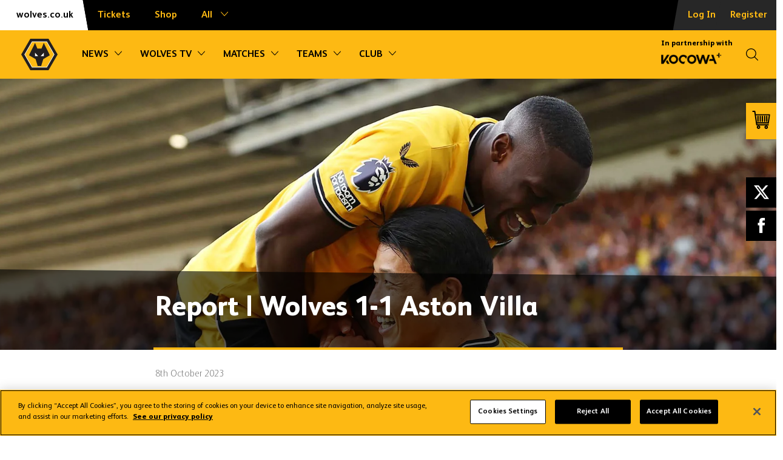

--- FILE ---
content_type: text/html; charset=utf-8
request_url: https://www.wolves.co.uk/news/mens-first-team/20231008-report-wolves-1-1-aston-villa/
body_size: 155578
content:
<!doctype html>
<html class="no-js" lang="en">
<head prefix="og: http://ogp.me/ns#">

    <meta charset="utf-8">
    <meta name="viewport" content="width=device-width, initial-scale=1.0">

    <link rel="preload" as="font" type="font/ttf" crossorigin href="/fonts/FSAlbert-Bold.ttf">
<link rel="preload" as="font" type="font/ttf" crossorigin href="/fonts/FSAlbert-Regular.ttf">
<link rel="preload" as="font" type="font/ttf" crossorigin href="/fonts/FSAlbert-ExtraBold.ttf">
<link rel="preload" as="font" type="font/woff" crossorigin href="/fonts/IconFont.woff?v=1.1.0">

        <title>Report | Wolves 1-1 Aston Villa | Men's First-Team | News | Wolverhampton Wanderers FC</title>
    <meta name="description" content="Wolves 1 (Hwang 53) Aston Villa 1 (Torres 55)">
    <meta name="robots" content="index, follow">
    <meta property="og:site_name" content="Wolverhampton Wanderers FC">
    <meta property="og:type" content="website">
    <meta name="twitter:card" content="summary_large_image">
    <meta name="twitter:site" content="@Wolves">
    <meta name="twitter:creator" content="@Wolves">
    <meta name="twitter:title" property="og:title" content="Report | Wolves 1-1 Aston Villa">
    <meta name="twitter:image" property="og:image" content="https://www.wolves.co.uk/media/jphbw4ml/villa-h-13.jpg">
    <meta name="twitter:description" property="og:description" content="Wolves 1 (Hwang 53) Aston Villa 1 (Torres 55)">
    <meta name="twitter:url" property="og:url" content="https://www.wolves.co.uk/news/mens-first-team/20231008-report-wolves-1-1-aston-villa/">
    <meta name="umb:key" content="fa511a03-e7c4-4d3a-8f8a-77bb56c05201">
    <meta name="facebook-domain-verification" content="7zphu8416shtuyy5hqz3b59bt85s3j">
    <meta name="playmaker:url" content="https://www.wolves.co.uk">
    <link rel="canonical" href="https://www.wolves.co.uk/news/mens-first-team/20231008-report-wolves-1-1-aston-villa/">


    <script>
(function () {
    var ua = window.navigator.userAgent.toLowerCase();
    var html = document.getElementsByTagName('html')[0];
    html.classList.remove('no-js');
    html.classList.add('js');
    if ('objectFit' in document.documentElement.style === false) html.classList.add('no-objectfit');
    if (ua.indexOf('edge') > -1) html.classList.add('edge');
    if (window.matchMedia('(prefers-reduced-motion: reduce)').matches) html.classList.add('prefers-reduce-motion');
})();
</script>


    <style>
        .c-header {
            display: none;
        }

        main {
            visibility: hidden;
            opacity: 0;
        }
    </style>
    <link rel="stylesheet" href="/css/header.min.css?v=2.7.0.2439">
    <link rel="stylesheet" href="/css/core.min.css?v=2.7.0.2439">
    <link rel="stylesheet" href="/css/vanilla.min.css?v=2.7.0.2439">
    
<style>
@media (max-width: 630px) {
.wolves-radio
    {
        height:225px;
    }
}
</style>



    <link rel="shortcut icon" sizes="57x57" href="/images/favicon-114.png">
    <link rel="shortcut icon" sizes="72x72" href="/images/favicon-144.png">
    <link rel="shortcut icon" sizes="114x114" href="/images/favicon-114.png">
    <link rel="shortcut icon" sizes="144x144" href="/images/favicon-144.png">
    <link rel="apple-touch-icon-precomposed" href="/apple-touch-icon-precomposed.png">
    <link rel="apple-touch-icon" href="/apple-touch-icon.png">
    <meta name="apple-mobile-web-app-capable" content="yes">
    <meta name="theme-color" content="#fdb913">
    <link rel="manifest" href="/manifest.json">
    <meta name="smartbanner:title" content="Wolves App">
<meta name="smartbanner:author" content="Wolverhampton Wanderers FC">
<meta name="smartbanner:price" content="FREE">
<meta name="smartbanner:price-suffix-apple" content=" - On the App Store">
<meta name="smartbanner:price-suffix-google" content=" - In Google Play">
<meta name="smartbanner:icon-google" content="/images/favicon-144.png">
<meta name="smartbanner:icon-apple" content="/images/favicon-144.png">
<meta name="smartbanner:button" content="VIEW">
<meta name="smartbanner:button-url-google" content="https://yi.nzc.am/65/yKaXtw">
<meta name="smartbanner:button-url-apple" content="https://yi.nzc.am/65/yKaXtw">
<meta name="smartbanner:enabled-platforms" content="android,ios">
<meta name="smartbanner:close-label" content="Close">
<meta name="smartbanner:disable-positioning" content="true">

    
<script>
  window.dataLayer = window.dataLayer || [];
  window.gtag = function () { dataLayer.push(arguments); }
  window.gtag('consent', 'default', {
    ad_storage: 'denied',
    analytics_storage: 'denied',
    functionality_storage: 'granted',
    personalization_storage: 'denied',
    security_storage: 'granted',
    ad_user_data: 'denied',
    ad_personalization: 'denied',
    wait_for_update: 500
  });
</script>


<script data-domain-script="3d767dfe-5dac-4ec7-8939-d626dda1382d" src="https://cdn-ukwest.onetrust.com/scripttemplates/otSDKStub.js"></script>


<script>

  var allowAlertBoxClosedAndValidInterval = true;

  function OptanonWrapper() {


    if (allowAlertBoxClosedAndValidInterval) {

        var alertBoxClosedAndValidInterval = setInterval(function () {

            if (OneTrust.IsAlertBoxClosedAndValid()) {

                clearInterval(alertBoxClosedAndValidInterval);
                dataLayer.push({ 'event': 'onetrust_alert_box_closed_and_valid' });

            }

        }, 500);

    }

    allowAlertBoxClosedAndValidInterval = false;

  }

</script>


<script type="text/plain" class="optanon-category-C0004">
  window.gtag('consent', 'update', {
    ad_storage: 'granted',
    ad_user_data: 'granted',
    ad_personalization: 'granted',
    personalization_storage: 'granted'
  });
</script>


<script type="text/plain" class="optanon-category-C0002">
  window.gtag('consent', 'update', {
    analytics_storage: 'granted'
  });
</script>




    <!--[if lt IE 9]>
        <script src="https://cdnjs.cloudflare.com/ajax/libs/html5shiv/3.7.3/html5shiv.min.js"></script>
    <![endif]-->
    

<script>(function(w,d,s,l,i){w[l]=w[l]||[];w[l].push({'gtm.start':
new Date().getTime(),event:'gtm.js'});var f=d.getElementsByTagName(s)[0],
j=d.createElement(s),dl=l!='dataLayer'?'&l='+l:'';j.async=true;j.src=
'https://www.googletagmanager.com/gtm.js?id='+i+dl;f.parentNode.insertBefore(j,f);
})(window,document,'script','dataLayer','GTM-WHNCPL2');</script>


    
    
<script type="text/plain" class="optanon-category-C0004">
  !function(e,n,t,i,r,o){function s(e){if("number"!=typeof e)return e;var n=new Date;return new Date(n.getTime()+1e3*e)}var a=4e3,c="xnpe_async_hide";function p(e){return e.reduce((function(e,n){return e[n]=function(){e._.push([n.toString(),arguments])},e}),{_:[]})}function m(e,n,t){var i=t.createElement(n);i.src=e;var r=t.getElementsByTagName(n)[0];return r.parentNode.insertBefore(i,r),i}function u(e){return"[object Date]"===Object.prototype.toString.call(e)}o.target=o.target||"https://api.exponea.com",o.file_path=o.file_path||o.target+"/js/exponea.min.js",r[n]=p(["anonymize","initialize","identify","getSegments","update","track","trackLink","trackEnhancedEcommerce","getHtml","showHtml","showBanner","showWebLayer","ping","getAbTest","loadDependency","getRecommendation","reloadWebLayers","_preInitialize","_initializeConfig"]),r[n].notifications=p(["isAvailable","isSubscribed","subscribe","unsubscribe"]),r[n].segments=p(["subscribe"]),r[n]["snippetVersion"]="v2.7.0",function(e,n,t){e[n]["_"+t]={},e[n]["_"+t].nowFn=Date.now,e[n]["_"+t].snippetStartTime=e[n]["_"+t].nowFn()}(r,n,"performance"),function(e,n,t,i,r,o){e[r]={sdk:e[i],sdkObjectName:i,skipExperiments:!!t.new_experiments,sign:t.token+"/"+(o.exec(n.cookie)||["","new"])[1],path:t.target}}(r,e,o,n,i,RegExp("__exponea_etc__"+"=([\\w-]+)")),function(e,n,t){m(e.file_path,n,t)}(o,t,e),function(e,n,t,i,r,o,p){if(e.new_experiments){!0===e.new_experiments&&(e.new_experiments={});var l,f=e.new_experiments.hide_class||c,_=e.new_experiments.timeout||a,g=encodeURIComponent(o.location.href.split("#")[0]);e.cookies&&e.cookies.expires&&("number"==typeof e.cookies.expires||u(e.cookies.expires)?l=s(e.cookies.expires):e.cookies.expires.tracking&&("number"==typeof e.cookies.expires.tracking||u(e.cookies.expires.tracking))&&(l=s(e.cookies.expires.tracking))),l&&l<new Date&&(l=void 0);var d=e.target+"/webxp/"+n+"/"+o[t].sign+"/modifications.min.js?http-referer="+g+"&timeout="+_+"ms"+(l?"&cookie-expires="+Math.floor(l.getTime()/1e3):"");"sync"===e.new_experiments.mode&&o.localStorage.getItem("__exponea__sync_modifications__")?function(e,n,t,i,r){t[r][n]="<"+n+' src="'+e+'"></'+n+">",i.writeln(t[r][n]),i.writeln("<"+n+">!"+r+".init && document.writeln("+r+"."+n+'.replace("/'+n+'/", "/'+n+'-async/").replace("><", " async><"))</'+n+">")}(d,n,o,p,t):function(e,n,t,i,r,o,s,a){o.documentElement.classList.add(e);var c=m(t,i,o);function p(){r[a].init||m(t.replace("/"+i+"/","/"+i+"-async/"),i,o)}function u(){o.documentElement.classList.remove(e)}c.onload=p,c.onerror=p,r.setTimeout(u,n),r[s]._revealPage=u}(f,_,d,n,o,p,r,t)}}(o,t,i,0,n,r,e),function(e,n,t){var i;e[n]._initializeConfig(t),(null===(i=t.experimental)||void 0===i?void 0:i.non_personalized_weblayers)&&e[n]._preInitialize(t),e[n].start=function(i){i&&Object.keys(i).forEach((function(e){return t[e]=i[e]})),e[n].initialize(t)}}(r,n,o)}(document,"exponea","script","webxpClient",window,{
      target: "https://tracking.wolves.co.uk",
        token: "07eb3c48-acc7-11ef-947c-ca36a6fa5b8e",
      experimental: {
          non_personalized_weblayers: true
      },
      track: {
          google_analytics: false,
          visits: true
      }
  });

  exponea.start();

  document.addEventListener('userLoggedIn', function(e) {

      if (
          e.detail &&
          e.detail.email &&
          e.detail.id &&
          e.detail.id !== '' &&
          e.detail.email !== ''
      ) {
           exponea.identify(
              {
                email_id: e.detail.email,
                sso_id: e.detail.id
              },
              {},
              function() {

              },
              function(){
                  console.log('Failed to pass email (' + e.detail.email + ') to Bloomreach');
              },
              false
          );
          exponea.update({
              email: e.detail.email,
          });

      }

  });
</script>

</head>
    <body id="top" data-login-url="https://login.wolves.co.uk:443/auth/login?tenantid=zJz1z-T7VUG8iRx4j_e6TA&amp;returnvisitorurl=https%3a%2f%2fwww.wolves.co.uk%2fnews%2fmens-first-team%2f20231008-report-wolves-1-1-aston-villa%2f&amp;successredirecturl=https%3a%2f%2fwww.wolves.co.uk%2fapi%2fsso%2findex%3fredirecturl%3d%252fnews%252fmens-first-team%252f20231008-report-wolves-1-1-aston-villa%252f"
          data-packages-url="/shop/wolvestv/wolvestv-packages/"
          data-tv-login-url="https://login.wolves.co.uk:443/auth/login?tenantid=zJz1z-T7VUG8iRx4j_e6TA&amp;returnvisitorurl=https%3a%2f%2fwww.wolves.co.uk%2fnews%2fmens-first-team%2f20231008-report-wolves-1-1-aston-villa%2f&amp;successredirecturl=https%3a%2f%2fwww.wolves.co.uk%2fapi%2fsso%2findex%3fredirecturl%3d%252fnews%252fmens-first-team%252f20231008-report-wolves-1-1-aston-villa%252f"
          data-tv-register-url="https://login.wolves.co.uk:443/auth/register?tenantid=zJz1z-T7VUG8iRx4j_e6TA&amp;returnvisitorurl=https%3a%2f%2fwww.wolves.co.uk%2fnews%2fmens-first-team%2f20231008-report-wolves-1-1-aston-villa%2f&amp;successredirecturl=https%3a%2f%2fwww.wolves.co.uk%2fapi%2fsso%2findex%3fredirecturl%3d%252fnews%252fmens-first-team%252f20231008-report-wolves-1-1-aston-villa%252f"
>

    <noscript>
    <iframe src="https://www.googletagmanager.com/ns.html?id=GTM-WHNCPL2"
            height="0" width="0" style="display:none;visibility:hidden"></iframe>
</noscript>



<div class="wrapper disable-scrolling">

        

<header class="c-header c-header--loading js-header js-header-b">

    <nav class="c-accessibility-nav">
        <ul class="c-accessibility-nav__list">
            <li class="c-accessibility-nav__list-item">
                <a href="#main" class="c-accessibility-nav__link">Skip to content</a>
            </li>
                    <li class="c-accessibility-nav__list-item">
                        <a href="/equality/accessibility/" class="c-accessibility-nav__link">Accessibility</a>
                    </li>
        </ul>
    </nav>

    <div class="c-eyebrow-bar">

        <nav class="c-eyebrow-bar__nav">
            <ul class="c-eyebrow-bar__nav-list">
                    <li class="c-eyebrow-bar__nav-item">
                        <a href="/" class="c-eyebrow-bar__nav-link c-eyebrow-bar__nav-link--first c-eyebrow-bar__nav-link--light">
                            <span class="c-eyebrow-bar__nav-link-text">wolves.co.uk</span>
                        </a>
                    </li>
                        <li class="c-eyebrow-bar__nav-item">
                                <a href="/tickets-hospitality/" class="c-eyebrow-bar__nav-link">
                                    <span class="c-eyebrow-bar__nav-link-text">Tickets</span>
                                </a>
                        </li>
                        <li class="c-eyebrow-bar__nav-item">
                                <a href="https://shop.wolves.co.uk/?utm_source=Website&amp;utm_medium=New%20Website%20Eyebrow&amp;utm_campaign=Shop%20Referrals&amp;utm_content=Website%20eyebrow%20nav%20shop%20link" class="c-eyebrow-bar__nav-link">
                                    <span class="c-eyebrow-bar__nav-link-text">Shop</span>
                                </a>
                        </li>
                        <li class="c-eyebrow-bar__nav-item js-nav-sub-hover">
                                <button type="button" class="c-eyebrow-bar__nav-link js-nav-sub-link-trigger js-nav-sub-link-trigger-no-line" aria-expanded="false" aria-controls="sub-nav-all">
                                    <span class="c-eyebrow-bar__nav-link-text">
                                        All
                                        <svg class="c-nav__link-icon">
                                            <use xlink:href="#icon-chevron-down"></use>
                                        </svg>
                                    </span>
                                </button>
                                    <div class="c-eyebrow-bar__sub-nav" aria-expanded="false" id="sub-nav-all" role="navigation">
                                        <div class="c-eyebrow-bar__sub-nav-grid">
                                                    <div class="c-eyebrow-bar__sub-nav-col">
                                                        <ul class="c-eyebrow-bar__sub-nav-list">
                                                                <li class="c-eyebrow-bar__sub-nav-item">
                                                                    <a href="/" class="c-eyebrow-bar__sub-nav-link">wolves.co.uk</a>
                                                                </li>
                                                                <li class="c-eyebrow-bar__sub-nav-item">
                                                                    <a href="https://www.eticketing.co.uk/wolves/" class="c-eyebrow-bar__sub-nav-link">Tickets</a>
                                                                </li>
                                                                <li class="c-eyebrow-bar__sub-nav-item">
                                                                    <a href="https://events.wolves.co.uk/hospitality/?utm_source=Website&#x2B;Menu&amp;utm_medium=Website&#x2B;Menu&#x2B;All&#x2B;Dropdown&amp;utm_campaign=Referrals" class="c-eyebrow-bar__sub-nav-link">Hospitality</a>
                                                                </li>
                                                                <li class="c-eyebrow-bar__sub-nav-item">
                                                                    <a href="https://shop.wolves.co.uk/?utm_source=Website&amp;utm_medium=New%20Website%20Eyebrow%20Dropdown&amp;utm_campaign=Shop%20Referrals&amp;utm_content=Website%20eyebrow%20nav%20dropdown%20shop%20link" class="c-eyebrow-bar__sub-nav-link">Shop</a>
                                                                </li>
                                                                <li class="c-eyebrow-bar__sub-nav-item">
                                                                    <a href="https://events.wolves.co.uk/?utm_source=Wolves%20Website&amp;utm_medium=New%20Website%20Eyebrow%20Dropdown&amp;utm_campaign=Molineux%20referral&amp;utm_content=Wolves%20website%20eyebrow%20nav%20dropdown" class="c-eyebrow-bar__sub-nav-link">Molineux</a>
                                                                </li>
                                                                <li class="c-eyebrow-bar__sub-nav-item">
                                                                    <a href="https://foundation.wolves.co.uk/?utm_source=Wolves&#x2B;Website&amp;utm_medium=New&#x2B;Website&#x2B;Eyebrow&#x2B;Dropdown&amp;utm_campaign=Foundation&#x2B;referral&amp;utm_content=Wolves&#x2B;website&#x2B;eyebrow&#x2B;nav&#x2B;dropdown" class="c-eyebrow-bar__sub-nav-link">Foundation</a>
                                                                </li>
                                                                <li class="c-eyebrow-bar__sub-nav-item">
                                                                    <a href="https://www.wolves.co.uk/wolves-lottery/" class="c-eyebrow-bar__sub-nav-link">Wolves Lottery</a>
                                                                </li>
                                                                <li class="c-eyebrow-bar__sub-nav-item">
                                                                    <a href="http://memberships.wolves.co.uk" class="c-eyebrow-bar__sub-nav-link">Memberships</a>
                                                                </li>
                                                                <li class="c-eyebrow-bar__sub-nav-item">
                                                                    <a href="https://events.wolves.co.uk/wolves-museum-and-stadium-tours/?utm_source=Website&amp;utm_medium=All&#x2B;dropdown&#x2B;nav&amp;utm_campaign=Referrals" class="c-eyebrow-bar__sub-nav-link">Stadium Tours</a>
                                                                </li>
                                                                <li class="c-eyebrow-bar__sub-nav-item">
                                                                    <a href="https://honved.wolves.co.uk/?utm_source=Website&amp;utm_medium=Website&#x2B;Nav&#x2B;Link&amp;utm_campaign=Honved" class="c-eyebrow-bar__sub-nav-link">Honved Heroes</a>
                                                                </li>
                                                        </ul>
                                                    </div>
                                                    <div class="c-eyebrow-bar__sub-nav-col">
                                                        <ul class="c-eyebrow-bar__sub-nav-list">
                                                                <li class="c-eyebrow-bar__sub-nav-item">
                                                                    <a href="https://yi.nzc.am/65/2UfAqP" class="c-eyebrow-bar__sub-nav-link">Wolves App</a>
                                                                </li>
                                                                <li class="c-eyebrow-bar__sub-nav-item">
                                                                    <a href="https://worldwide.wolves.co.uk/?utm_source=Website&amp;utm_medium=New%20Website%20Eyebrow%20Dropdown&amp;utm_campaign=Website%20Referral&amp;utm_content=Website%20eyebrow%20nav%20dropdown%20worldwide%20wolves%20link" target="_blank" class="c-eyebrow-bar__sub-nav-link">Worldwide Wolves</a>
                                                                </li>
                                                                <li class="c-eyebrow-bar__sub-nav-item">
                                                                    <a href="https://help.wolves.co.uk/?utm_source=Website&amp;utm_medium=New%20Website%20Eyebrow%20Dropdown&amp;utm_campaign=Website%20Referral&amp;utm_content=Website%20eyebrow%20nav%20dropdown%20help%20link" target="_blank" class="c-eyebrow-bar__sub-nav-link">Wolves Help</a>
                                                                </li>
                                                                <li class="c-eyebrow-bar__sub-nav-item">
                                                                    <a href="https://wolves.rewards4sport.com/" target="_blank" class="c-eyebrow-bar__sub-nav-link">Wolves Rewards</a>
                                                                </li>
                                                                <li class="c-eyebrow-bar__sub-nav-item">
                                                                    <a href="https://wolvesesports.com/?utm_source=Website&amp;utm_medium=Website%20Dropdown%20Eyebrow%20Nav&amp;utm_campaign=Website%20Navigation" class="c-eyebrow-bar__sub-nav-link">Esports</a>
                                                                </li>
                                                                <li class="c-eyebrow-bar__sub-nav-item">
                                                                    <a href="http://academy.wolves.co.uk/?utm_source=Website&amp;utm_medium=New%20Website%20Eyebrow%20Dropdown&amp;utm_campaign=Website%20Referral&amp;utm_content=Website%20eyebrow%20nav%20dropdown%20help%20link" class="c-eyebrow-bar__sub-nav-link">Academy</a>
                                                                </li>
                                                                <li class="c-eyebrow-bar__sub-nav-item">
                                                                    <a href="https://ads.wolves.co.uk/?utm_source=Website&amp;utm_medium=Website%20All%20Eyebrow%20Nav%20Dropdown&amp;utm_campaign=Referrals" class="c-eyebrow-bar__sub-nav-link">Advertise</a>
                                                                </li>
                                                                <li class="c-eyebrow-bar__sub-nav-item">
                                                                    <a href="https://coaching.wolves.co.uk/?utm_source=Website&amp;utm_medium=All&#x2B;dropdown&#x2B;nav&amp;utm_campaign=Referrals" class="c-eyebrow-bar__sub-nav-link">Soccer Schools</a>
                                                                </li>
                                                                <li class="c-eyebrow-bar__sub-nav-item">
                                                                    <a href="https://la.wolves.co.uk/" class="c-eyebrow-bar__sub-nav-link">LA Wolves</a>
                                                                </li>
                                                        </ul>
                                                    </div>
                                        </div>

                                            <ul class="c-social-list">
                                                    <li class="c-social-list__item">
                                                        <a href="https://x.com/wolves" class="c-social-list__link" target="_blank" rel="noopener noreferrer">
                                                            <svg class="c-social-list__icon">
                                                                <use xlink:href="#icon-x"></use>
                                                            </svg>
                                                            <span class="u-visuallyhidden">Visit Wolves X (formally Twitter) page (opens in a new window)</span>
                                                        </a>
                                                    </li>
                                                    <li class="c-social-list__item">
                                                        <a href="https://www.facebook.com/wolves" class="c-social-list__link" target="_blank" rel="noopener noreferrer">
                                                            <svg class="c-social-list__icon">
                                                                <use xlink:href="#icon-facebook"></use>
                                                            </svg>
                                                            <span class="u-visuallyhidden">Visit Wolves Facebook page (opens in a new window)</span>
                                                        </a>
                                                    </li>
                                                    <li class="c-social-list__item">
                                                        <a href="https://www.instagram.com/wolves" class="c-social-list__link" target="_blank" rel="noopener noreferrer">
                                                            <svg class="c-social-list__icon">
                                                                <use xlink:href="#icon-instagram"></use>
                                                            </svg>
                                                            <span class="u-visuallyhidden">Visit Wolves Instagram page (opens in a new window)</span>
                                                        </a>
                                                    </li>
                                                    <li class="c-social-list__item">
                                                        <a href="https://www.youtube.com/user/officialwolvesvideo" class="c-social-list__link" target="_blank" rel="noopener noreferrer">
                                                            <svg class="c-social-list__icon">
                                                                <use xlink:href="#icon-youtube"></use>
                                                            </svg>
                                                            <span class="u-visuallyhidden">Visit Wolves YouTube page (opens in a new window)</span>
                                                        </a>
                                                    </li>
                                            </ul>

                                        <svg class="c-eyebrow-bar__sub-eyes">
                                            <use xlink:href="#icon-eyes"></use>
                                        </svg>

                                    </div>
                        </li>

            </ul>
        </nav>

        <div class="c-eyebrow-bar__right">


                <ul class="c-eyebrow-bar__nav-list c-eyebrow-bar__nav-list--alt js-header-account-links">
                        <li class="c-eyebrow-bar__nav-item">
                            <a href="https://login.wolves.co.uk:443/auth/login?tenantid=zJz1z-T7VUG8iRx4j_e6TA&amp;returnvisitorurl=https%3a%2f%2fwww.wolves.co.uk%2fnews%2fmens-first-team%2f20231008-report-wolves-1-1-aston-villa%2f&amp;successredirecturl=https%3a%2f%2fwww.wolves.co.uk%2fapi%2fsso%2findex%3fredirecturl%3d%252fnews%252fmens-first-team%252f20231008-report-wolves-1-1-aston-villa%252f" class="c-eyebrow-bar__nav-link">
                                <span class="c-eyebrow-bar__nav-link-text">Log In</span>
                            </a>
                        </li>
                        <li class="c-eyebrow-bar__nav-item u-hide-mobile">
                            <a href="https://login.wolves.co.uk:443/auth/register?tenantid=zJz1z-T7VUG8iRx4j_e6TA&amp;returnvisitorurl=https%3a%2f%2fwww.wolves.co.uk%2fnews%2fmens-first-team%2f20231008-report-wolves-1-1-aston-villa%2f&amp;successredirecturl=https%3a%2f%2fwww.wolves.co.uk%2fapi%2fsso%2findex%3fredirecturl%3d%252fnews%252fmens-first-team%252f20231008-report-wolves-1-1-aston-villa%252f" class="c-eyebrow-bar__nav-link">
                                <span class="c-eyebrow-bar__nav-link-text">Register</span>
                            </a>
                        </li>
                </ul>

        </div>

    </div>

    <nav class="c-nav">
            <a href="/" class="c-nav__logo-link">
                <img src="https://www.wolves.co.uk/media/d2siw434/wolves-logo.svg" alt="wolves.co.uk" class="c-nav__logo" width="70" height="60" loading="lazy">
            </a>


        <div class="c-nav__list-container js-nav-list-mobile-container" id="main-nav" aria-expanded="false" role="navigation">

                <ul class="c-nav__list">

                            <li class="c-nav__item js-nav-sub-hover">
                                <div class="c-nav__link-container">
                                        <a href="/news/" class="c-nav__link">News</a>
                                    <button type="button" class="c-nav__link-toggle js-nav-sub-link-trigger" aria-expanded="false" aria-controls="sub-nav-1">
                                        <svg class="c-nav__link-icon u-hide-mobile">
                                            <use xlink:href="#icon-chevron-down"></use>
                                        </svg>
                                        <span class="c-nav__plus-minus u-hide-desktop"></span>
                                        <span class="u-visuallyhidden">Toggle sub navigation</span>
                                    </button>
                                </div>

                                    <div class="c-nav__sub-nav-container" aria-expanded="false" id="sub-nav-1" role="navigation">
                                        <div class="c-nav__sub-nav">
                                                <div class="c-nav__sub-nav-col">
                                                        <ul class="c-nav__sub-nav-list">
                                                                <li class="c-nav__sub-nav-item">
                                                                    <a href="/news/" class="c-nav__sub-nav-link">Latest</a>
                                                                </li>
                                                                <li class="c-nav__sub-nav-item">
                                                                    <a href="/news/mens-first-team/" class="c-nav__sub-nav-link">Men&#x27;s first-team</a>
                                                                </li>
                                                                <li class="c-nav__sub-nav-item">
                                                                    <a href="/news/womens-first-team/" class="c-nav__sub-nav-link">Women&#x27;s first-team</a>
                                                                </li>
                                                                <li class="c-nav__sub-nav-item">
                                                                    <a href="/news/under-21/" class="c-nav__sub-nav-link">Under-21s</a>
                                                                </li>
                                                                <li class="c-nav__sub-nav-item">
                                                                    <a href="/news/academy/" class="c-nav__sub-nav-link">Academy</a>
                                                                </li>
                                                        </ul>
                                                </div>
                                                <div class="c-nav__sub-nav-col">
                                                        <ul class="c-nav__sub-nav-list">
                                                                <li class="c-nav__sub-nav-item">
                                                                    <a href="/news/club/" class="c-nav__sub-nav-link">Club</a>
                                                                </li>
                                                                <li class="c-nav__sub-nav-item">
                                                                    <a href="https://foundation.wolves.co.uk/news/" class="c-nav__sub-nav-link">Foundation</a>
                                                                </li>
                                                                <li class="c-nav__sub-nav-item">
                                                                    <a href="/news/features/" class="c-nav__sub-nav-link">Features</a>
                                                                </li>
                                                                <li class="c-nav__sub-nav-item">
                                                                    <a href="/news/equality/" class="c-nav__sub-nav-link">Equality</a>
                                                                </li>
                                                                <li class="c-nav__sub-nav-item">
                                                                    <a href="/news/sustainability/" class="c-nav__sub-nav-link">Sustainability</a>
                                                                </li>
                                                        </ul>
                                                </div>
                                        </div>
                                    </div>
                            </li>
                            <li class="c-nav__item js-nav-sub-hover">
                                <div class="c-nav__link-container">
                                        <a href="https://tv.wolves.co.uk/" class="c-nav__link">Wolves TV</a>
                                    <button type="button" class="c-nav__link-toggle js-nav-sub-link-trigger" aria-expanded="false" aria-controls="sub-nav-2">
                                        <svg class="c-nav__link-icon u-hide-mobile">
                                            <use xlink:href="#icon-chevron-down"></use>
                                        </svg>
                                        <span class="c-nav__plus-minus u-hide-desktop"></span>
                                        <span class="u-visuallyhidden">Toggle sub navigation</span>
                                    </button>
                                </div>

                                    <div class="c-nav__sub-nav-container" aria-expanded="false" id="sub-nav-2" role="navigation">
                                        <div class="c-nav__sub-nav">
                                                <div class="c-nav__sub-nav-col">
                                                        <p class="c-nav__sub-nav-title">Live</p>
                                                        <ul class="c-nav__sub-nav-list">
                                                                <li class="c-nav__sub-nav-item">
                                                                    <a href="https://tv.wolves.co.uk/player?nId=15546&amp;eId=0_6idtw5fq" class="c-nav__sub-nav-link">Live Commentary</a>
                                                                </li>
                                                                <li class="c-nav__sub-nav-item">
                                                                    <a href="https://tv.wolves.co.uk/player?nId=15546&amp;eId=0_zpd0lcxz" class="c-nav__sub-nav-link">Live Wolves Women commentary</a>
                                                                </li>
                                                                <li class="c-nav__sub-nav-item">
                                                                    <a href="https://yi.nzc.am/65/KZK5qJ" class="c-nav__sub-nav-link">U21s Live</a>
                                                                </li>
                                                                <li class="c-nav__sub-nav-item">
                                                                    <a href="https://www.twitch.tv/wolvesesports" target="_blank" class="c-nav__sub-nav-link">Twitch - live Esports</a>
                                                                </li>
                                                        </ul>
                                                </div>
                                                <div class="c-nav__sub-nav-col">
                                                        <p class="c-nav__sub-nav-title">On Demand</p>
                                                        <ul class="c-nav__sub-nav-list">
                                                                <li class="c-nav__sub-nav-item">
                                                                    <a href="https://tv.wolves.co.uk/latest-videos/" class="c-nav__sub-nav-link">Latest</a>
                                                                </li>
                                                                <li class="c-nav__sub-nav-item">
                                                                    <a href="https://tv.wolves.co.uk/player?nId=15739" class="c-nav__sub-nav-link">Highlights</a>
                                                                </li>
                                                                <li class="c-nav__sub-nav-item">
                                                                    <a href="https://tv.wolves.co.uk/custom-highlights/" target="_blank" class="c-nav__sub-nav-link">Video Creator</a>
                                                                </li>
                                                                <li class="c-nav__sub-nav-item">
                                                                    <a href="https://tv.wolves.co.uk/player?nId=56571" class="c-nav__sub-nav-link">Wolves Studios</a>
                                                                </li>
                                                                <li class="c-nav__sub-nav-item">
                                                                    <a href="https://tv.wolves.co.uk/player?nId=15477" class="c-nav__sub-nav-link">Old Gold</a>
                                                                </li>
                                                                <li class="c-nav__sub-nav-item">
                                                                    <a href="https://tv.wolves.co.uk/player?nId=15865" class="c-nav__sub-nav-link">Academy</a>
                                                                </li>
                                                                <li class="c-nav__sub-nav-item">
                                                                    <a href="https://tv.wolves.co.uk/player?nId=15803" class="c-nav__sub-nav-link">Wolves Women</a>
                                                                </li>
                                                                <li class="c-nav__sub-nav-item">
                                                                    <a href="https://tv.wolves.co.uk/player?nId=66711" class="c-nav__sub-nav-link">Pre-Season</a>
                                                                </li>
                                                        </ul>
                                                </div>
                                                <div class="c-nav__sub-nav-col">
                                                        <p class="c-nav__sub-nav-title">Create Your Highlights</p>
                                                        <ul class="c-nav__sub-nav-list">
                                                                <li class="c-nav__sub-nav-item">
                                                                    <a href="https://tv.wolves.co.uk/custom-highlights-game-list/" class="c-nav__sub-nav-link">Create highlights by game</a>
                                                                </li>
                                                                <li class="c-nav__sub-nav-item">
                                                                    <a href="https://myhighlights.wolves.co.uk/player/2025-26" class="c-nav__sub-nav-link">25/26 highlights by player</a>
                                                                </li>
                                                        </ul>
                                                </div>
                                                <div class="c-nav__sub-nav-col">
                                                        <p class="c-nav__sub-nav-title">Wolves Radio</p>
                                                        <ul class="c-nav__sub-nav-list">
                                                                <li class="c-nav__sub-nav-item">
                                                                    <a href="https://tv.wolves.co.uk/player?nId=15546&amp;eId=0_6idtw5fq" class="c-nav__sub-nav-link">Live Commentary</a>
                                                                </li>
                                                                <li class="c-nav__sub-nav-item">
                                                                    <a href="/wolvestv/wolves-radio/" class="c-nav__sub-nav-link">On Demand &amp; Podcasts</a>
                                                                </li>
                                                        </ul>
                                                </div>
                                        </div>
                                    </div>
                            </li>
                            <li class="c-nav__item js-nav-sub-hover">
                                <div class="c-nav__link-container">
                                        <a href="/fixtures/" class="c-nav__link">Matches</a>
                                    <button type="button" class="c-nav__link-toggle js-nav-sub-link-trigger" aria-expanded="false" aria-controls="sub-nav-3">
                                        <svg class="c-nav__link-icon u-hide-mobile">
                                            <use xlink:href="#icon-chevron-down"></use>
                                        </svg>
                                        <span class="c-nav__plus-minus u-hide-desktop"></span>
                                        <span class="u-visuallyhidden">Toggle sub navigation</span>
                                    </button>
                                </div>

                                    <div class="c-nav__sub-nav-container" aria-expanded="false" id="sub-nav-3" role="navigation">
                                        <div class="c-nav__sub-nav">
                                                <div class="c-nav__sub-nav-col">
                                                        <ul class="c-nav__sub-nav-list">
                                                                <li class="c-nav__sub-nav-item">
                                                                    <a href="/fixtures/mens-first-team/" class="c-nav__sub-nav-link">Men&#x27;s first-team</a>
                                                                </li>
                                                                <li class="c-nav__sub-nav-item">
                                                                    <a href="/fixtures/womens-first-team/" class="c-nav__sub-nav-link">Women&#x27;s first-team</a>
                                                                </li>
                                                                <li class="c-nav__sub-nav-item">
                                                                    <a href="/fixtures/under-21s/" class="c-nav__sub-nav-link">Under-21s</a>
                                                                </li>
                                                                <li class="c-nav__sub-nav-item">
                                                                    <a href="/fixtures/under-18s/" class="c-nav__sub-nav-link">Under-18s</a>
                                                                </li>
                                                                <li class="c-nav__sub-nav-item">
                                                                    <a href="/tickets-hospitality/" class="c-nav__sub-nav-link">Tickets &amp; Hospitality</a>
                                                                </li>
                                                        </ul>
                                                </div>
                                        </div>
                                    </div>
                            </li>
                            <li class="c-nav__item js-nav-sub-hover">
                                <div class="c-nav__link-container">
                                        <a href="/teams/" class="c-nav__link">Teams</a>
                                    <button type="button" class="c-nav__link-toggle js-nav-sub-link-trigger" aria-expanded="false" aria-controls="sub-nav-4">
                                        <svg class="c-nav__link-icon u-hide-mobile">
                                            <use xlink:href="#icon-chevron-down"></use>
                                        </svg>
                                        <span class="c-nav__plus-minus u-hide-desktop"></span>
                                        <span class="u-visuallyhidden">Toggle sub navigation</span>
                                    </button>
                                </div>

                                    <div class="c-nav__sub-nav-container" aria-expanded="false" id="sub-nav-4" role="navigation">
                                        <div class="c-nav__sub-nav">
                                                <div class="c-nav__sub-nav-col">
                                                        <p class="c-nav__sub-nav-title">Men&#x27;s first-team</p>
                                                        <ul class="c-nav__sub-nav-list">
                                                                <li class="c-nav__sub-nav-item">
                                                                    <a href="/teams/mens-first-team/" class="c-nav__sub-nav-link">Players</a>
                                                                </li>
                                                                <li class="c-nav__sub-nav-item">
                                                                    <a href="/fixtures/mens-first-team/" class="c-nav__sub-nav-link">Matches</a>
                                                                </li>
                                                                <li class="c-nav__sub-nav-item">
                                                                    <a href="https://www.wolves.co.uk/tickets-hospitality/?team=mens-first-team&amp;location=home" class="c-nav__sub-nav-link">Home Tickets</a>
                                                                </li>
                                                                <li class="c-nav__sub-nav-item">
                                                                    <a href="https://www.wolves.co.uk/tickets-hospitality/?team=mens-first-team&amp;location=away" class="c-nav__sub-nav-link">Away Tickets</a>
                                                                </li>
                                                                <li class="c-nav__sub-nav-item">
                                                                    <a href="/news/mens-first-team/" class="c-nav__sub-nav-link">News</a>
                                                                </li>
                                                        </ul>
                                                </div>
                                                <div class="c-nav__sub-nav-col">
                                                        <p class="c-nav__sub-nav-title">Women&#x27;s first-team</p>
                                                        <ul class="c-nav__sub-nav-list">
                                                                <li class="c-nav__sub-nav-item">
                                                                    <a href="/teams/womens-first-team/" class="c-nav__sub-nav-link">Players</a>
                                                                </li>
                                                                <li class="c-nav__sub-nav-item">
                                                                    <a href="/fixtures/womens-first-team/" class="c-nav__sub-nav-link">Matches</a>
                                                                </li>
                                                                <li class="c-nav__sub-nav-item">
                                                                    <a href="https://www.eticketing.co.uk/wolves/Seasons/Seasons/Index" class="c-nav__sub-nav-link">Season Tickets</a>
                                                                </li>
                                                                <li class="c-nav__sub-nav-item">
                                                                    <a href="https://www.eticketing.co.uk/wolves/Events?preFilter=16&amp;preFilterName=Wolves%20Women" class="c-nav__sub-nav-link">Home Tickets</a>
                                                                </li>
                                                                <li class="c-nav__sub-nav-item">
                                                                    <a href="/news/womens-first-team/" class="c-nav__sub-nav-link">News</a>
                                                                </li>
                                                                <li class="c-nav__sub-nav-item">
                                                                    <a href="/corporate/wolves-women-partners/" class="c-nav__sub-nav-link">Partners</a>
                                                                </li>
                                                        </ul>
                                                </div>
                                                <div class="c-nav__sub-nav-col">
                                                        <p class="c-nav__sub-nav-title">Under-21s</p>
                                                        <ul class="c-nav__sub-nav-list">
                                                                <li class="c-nav__sub-nav-item">
                                                                    <a href="https://academy.wolves.co.uk/u-21s/?utm_source=Website&amp;utm_medium=Teams&#x2B;Drop&#x2B;Down&amp;utm_campaign=Website&#x2B;Referral&amp;utm_content=Website&#x2B;Nav&#x2B;Teams&#x2B;Dropdown" class="c-nav__sub-nav-link">Players</a>
                                                                </li>
                                                                <li class="c-nav__sub-nav-item">
                                                                    <a href="/fixtures/under-21s/" class="c-nav__sub-nav-link">Matches</a>
                                                                </li>
                                                                <li class="c-nav__sub-nav-item">
                                                                    <a href="https://academy.wolves.co.uk/news/category/under-21s/?utm_source=Website&amp;utm_medium=Teams&#x2B;Drop&#x2B;Down&amp;utm_campaign=Website&#x2B;Referral&amp;utm_content=Website&#x2B;Nav&#x2B;Teams&#x2B;Dropdown" class="c-nav__sub-nav-link">News</a>
                                                                </li>
                                                        </ul>
                                                </div>
                                                <div class="c-nav__sub-nav-col">
                                                        <p class="c-nav__sub-nav-title">Under-18s</p>
                                                        <ul class="c-nav__sub-nav-list">
                                                                <li class="c-nav__sub-nav-item">
                                                                    <a href="https://academy.wolves.co.uk/u-18s/?utm_source=Website&amp;utm_medium=Teams&#x2B;Drop&#x2B;Down&amp;utm_campaign=Website&#x2B;Referral&amp;utm_content=Website&#x2B;Nav&#x2B;Teams&#x2B;Dropdown" class="c-nav__sub-nav-link">Players</a>
                                                                </li>
                                                                <li class="c-nav__sub-nav-item">
                                                                    <a href="/fixtures/under-18s/" class="c-nav__sub-nav-link">Matches</a>
                                                                </li>
                                                                <li class="c-nav__sub-nav-item">
                                                                    <a href="https://academy.wolves.co.uk/news/category/academy-news/?utm_source=Website&amp;utm_medium=Teams&#x2B;Drop&#x2B;Down&amp;utm_campaign=Website&#x2B;Referral&amp;utm_content=Website&#x2B;Nav&#x2B;Teams&#x2B;Dropdown" class="c-nav__sub-nav-link">News</a>
                                                                </li>
                                                        </ul>
                                                </div>
                                                <div class="c-nav__sub-nav-col">
                                                        <p class="c-nav__sub-nav-title">Wolves Esports</p>
                                                        <ul class="c-nav__sub-nav-list">
                                                                <li class="c-nav__sub-nav-item">
                                                                    <a href="https://wolvesesports.com/teams/?utm_source=Website&amp;utm_medium=Website%20Teams%20Nav&amp;utm_campaign=Website%20Navigation" class="c-nav__sub-nav-link">Teams</a>
                                                                </li>
                                                                <li class="c-nav__sub-nav-item">
                                                                    <a href="https://wolvesesports.com/schedule/?utm_source=Website&amp;utm_medium=Website%20Events%20Nav&amp;utm_campaign=Website%20Navigation" class="c-nav__sub-nav-link">Events</a>
                                                                </li>
                                                                <li class="c-nav__sub-nav-item">
                                                                    <a href="https://wolvesesports.com/news/?utm_source=Website&amp;utm_medium=Website%20News%20Nav&amp;utm_campaign=Website%20Navigation" class="c-nav__sub-nav-link">News</a>
                                                                </li>
                                                        </ul>
                                                </div>
                                        </div>
                                    </div>
                            </li>
                            <li class="c-nav__item js-nav-sub-hover">
                                <div class="c-nav__link-container">
                                        <a href="/club/" class="c-nav__link">Club</a>
                                    <button type="button" class="c-nav__link-toggle js-nav-sub-link-trigger" aria-expanded="false" aria-controls="sub-nav-5">
                                        <svg class="c-nav__link-icon u-hide-mobile">
                                            <use xlink:href="#icon-chevron-down"></use>
                                        </svg>
                                        <span class="c-nav__plus-minus u-hide-desktop"></span>
                                        <span class="u-visuallyhidden">Toggle sub navigation</span>
                                    </button>
                                </div>

                                    <div class="c-nav__sub-nav-container" aria-expanded="false" id="sub-nav-5" role="navigation">
                                        <div class="c-nav__sub-nav">
                                                <div class="c-nav__sub-nav-col">
                                                        <p class="c-nav__sub-nav-title">Wolves</p>
                                                        <ul class="c-nav__sub-nav-list">
                                                                <li class="c-nav__sub-nav-item">
                                                                    <a href="/club/about-us/" class="c-nav__sub-nav-link">About us</a>
                                                                </li>
                                                                <li class="c-nav__sub-nav-item">
                                                                    <a href="/club/history/" class="c-nav__sub-nav-link">History</a>
                                                                </li>
                                                                <li class="c-nav__sub-nav-item">
                                                                    <a href="/equality/" class="c-nav__sub-nav-link">Equality</a>
                                                                </li>
                                                                <li class="c-nav__sub-nav-item">
                                                                    <a href="https://www.wolves.co.uk/club/policies/safeguarding/" class="c-nav__sub-nav-link">Safeguarding</a>
                                                                </li>
                                                                <li class="c-nav__sub-nav-item">
                                                                    <a href="/club/vacancies/" class="c-nav__sub-nav-link">Vacancies</a>
                                                                </li>
                                                                <li class="c-nav__sub-nav-item">
                                                                    <a href="/club/contact-us/" class="c-nav__sub-nav-link">Contact us</a>
                                                                </li>
                                                                <li class="c-nav__sub-nav-item">
                                                                    <a href="/club/sustainability/" class="c-nav__sub-nav-link">Sustainability</a>
                                                                </li>
                                                                <li class="c-nav__sub-nav-item">
                                                                    <a href="/global-football-development/" class="c-nav__sub-nav-link">Global Football Development</a>
                                                                </li>
                                                                <li class="c-nav__sub-nav-item">
                                                                    <a href="https://www.wolvesfpa.com/?utm_source=Wolves&#x2B;Website&amp;utm_medium=Wolves&#x2B;Website&#x2B;Menu&#x2B;Link&amp;utm_campaign=Wolves&#x2B;Referral" target="_blank" class="c-nav__sub-nav-link">Former Players Association</a>
                                                                </li>
                                                        </ul>
                                                </div>
                                                <div class="c-nav__sub-nav-col">
                                                        <p class="c-nav__sub-nav-title">Fans</p>
                                                        <ul class="c-nav__sub-nav-list">
                                                                <li class="c-nav__sub-nav-item">
                                                                    <a href="https://www.wolves.co.uk/fans/fan-information/?utm_source=Website&amp;utm_medium=Website%20Nav%20Dropdown&amp;utm_campaign=Website%20Referral&amp;utm_content=Website%20nav%20dropdown%20help%20link" target="_blank" class="c-nav__sub-nav-link">Fan information</a>
                                                                </li>
                                                                <li class="c-nav__sub-nav-item">
                                                                    <a href="https://www.wolves.co.uk/fans/fan-charter/" class="c-nav__sub-nav-link">Fan charter</a>
                                                                </li>
                                                                <li class="c-nav__sub-nav-item">
                                                                    <a href="https://www.wolves.co.uk/fans/fan-engagement/" class="c-nav__sub-nav-link">Fan engagement</a>
                                                                </li>
                                                                <li class="c-nav__sub-nav-item">
                                                                    <a href="https://help.wolves.co.uk/support/home" class="c-nav__sub-nav-link">Fan FAQs</a>
                                                                </li>
                                                                <li class="c-nav__sub-nav-item">
                                                                    <a href="https://worldwide.wolves.co.uk/" class="c-nav__sub-nav-link">Supporter groups</a>
                                                                </li>
                                                                <li class="c-nav__sub-nav-item">
                                                                    <a href="https://www.wolves.co.uk/fans/reporting-incidents/" class="c-nav__sub-nav-link">Reporting incidents</a>
                                                                </li>
                                                                <li class="c-nav__sub-nav-item">
                                                                    <a href="https://www.wolves.co.uk/fans/disabled-supporters/" class="c-nav__sub-nav-link">Disabled supporters</a>
                                                                </li>
                                                                <li class="c-nav__sub-nav-item">
                                                                    <a href="https://foundation.wolves.co.uk/what-we-do/our-campaigns/supporting-our-pack/charitable-requests/" class="c-nav__sub-nav-link">Charity requests</a>
                                                                </li>
                                                                <li class="c-nav__sub-nav-item">
                                                                    <a href="https://www.wolves.co.uk/fans/special-occasions-and-memorials/" class="c-nav__sub-nav-link">Special occasions</a>
                                                                </li>
                                                                <li class="c-nav__sub-nav-item">
                                                                    <a href="/fans/birthday-celebrations/" class="c-nav__sub-nav-link">Birthday celebrations</a>
                                                                </li>
                                                        </ul>
                                                </div>
                                                <div class="c-nav__sub-nav-col">
                                                        <p class="c-nav__sub-nav-title">Tickets &amp; Events</p>
                                                        <ul class="c-nav__sub-nav-list">
                                                                <li class="c-nav__sub-nav-item">
                                                                    <a href="https://www.eticketing.co.uk/wolves/" class="c-nav__sub-nav-link">Home tickets</a>
                                                                </li>
                                                                <li class="c-nav__sub-nav-item">
                                                                    <a href="https://www.eticketing.co.uk/wolves/" class="c-nav__sub-nav-link">Away tickets</a>
                                                                </li>
                                                                <li class="c-nav__sub-nav-item">
                                                                    <a href="https://memberships.wolves.co.uk" class="c-nav__sub-nav-link">Memberships</a>
                                                                </li>
                                                                <li class="c-nav__sub-nav-item">
                                                                    <a href="https://events.wolves.co.uk/hospitality/?utm_source=Website&#x2B;Menu&amp;utm_medium=Website&#x2B;Menu&#x2B;Club&#x2B;Dropdown&amp;utm_campaign=Referrals" class="c-nav__sub-nav-link">Hospitality</a>
                                                                </li>
                                                                <li class="c-nav__sub-nav-item">
                                                                    <a href="https://www.eticketing.co.uk/wolves/Events?preFilter=16&amp;preFilterName=Wolves%20Women" class="c-nav__sub-nav-link">Wolves Women Home Tickets</a>
                                                                </li>
                                                                <li class="c-nav__sub-nav-item">
                                                                    <a href="https://www.eticketing.co.uk/wolves/Events?preFilter=4&amp;preFilterName=Car%20Parking" class="c-nav__sub-nav-link">Parking at Molineux</a>
                                                                </li>
                                                                <li class="c-nav__sub-nav-item">
                                                                    <a href="https://www.eticketing.co.uk/wolves/Events?preFilter=14&amp;preFilterName=Science%20Park%20Car%20Parking" class="c-nav__sub-nav-link">Visiting supporters offsite parking</a>
                                                                </li>
                                                                <li class="c-nav__sub-nav-item">
                                                                    <a href="https://coaching.wolves.co.uk?utm_source=Website&amp;utm_medium=Website&#x2B;Navigation&#x2B;Bar&amp;utm_campaign=Referrals" class="c-nav__sub-nav-link">Soccer Schools &amp; Coaching</a>
                                                                </li>
                                                                <li class="c-nav__sub-nav-item">
                                                                    <a href="/memberships/hire-a-wolves-mascot/" class="c-nav__sub-nav-link">Hire a Wolves mascot!</a>
                                                                </li>
                                                        </ul>
                                                </div>
                                                <div class="c-nav__sub-nav-col">
                                                        <p class="c-nav__sub-nav-title">Commercial</p>
                                                        <ul class="c-nav__sub-nav-list">
                                                                <li class="c-nav__sub-nav-item">
                                                                    <a href="/corporate/partners/" class="c-nav__sub-nav-link">Club Partners</a>
                                                                </li>
                                                                <li class="c-nav__sub-nav-item">
                                                                    <a href="/corporate/wolves-business-partners/" class="c-nav__sub-nav-link">Wolves Business Partners</a>
                                                                </li>
                                                                <li class="c-nav__sub-nav-item">
                                                                    <a href="/corporate/advertising/" class="c-nav__sub-nav-link">Advertising</a>
                                                                </li>
                                                                <li class="c-nav__sub-nav-item">
                                                                    <a href="https://events.wolves.co.uk/hospitality/?utm_source=Wolves%20Website&amp;utm_medium=New%20Website%20Nav&amp;utm_campaign=Molineux%20referral&amp;utm_content=Wolves%20website%20nav%20corporate%20dropdown" class="c-nav__sub-nav-link">Matchday hospitality</a>
                                                                </li>
                                                                <li class="c-nav__sub-nav-item">
                                                                    <a href="https://events.wolves.co.uk/events/?utm_source=Wolves%20Website&amp;utm_medium=New%20Website%20Nav&amp;utm_campaign=Molineux%20referral&amp;utm_content=Wolves%20website%20nav%20corporate%20dropdown" class="c-nav__sub-nav-link">Hire Molineux</a>
                                                                </li>
                                                                <li class="c-nav__sub-nav-item">
                                                                    <a href="/corporate/" class="c-nav__sub-nav-link">Corporate information</a>
                                                                </li>
                                                        </ul>
                                                </div>
                                                <div class="c-nav__sub-nav-col">
                                                        <p class="c-nav__sub-nav-title">Molineux</p>
                                                        <ul class="c-nav__sub-nav-list">
                                                                <li class="c-nav__sub-nav-item">
                                                                    <a href="https://events.wolves.co.uk/?utm_source=Wolves%20Website&amp;utm_medium=New%20Website%20Nav&amp;utm_campaign=Molineux%20referral&amp;utm_content=Wolves%20website%20nav%20club%20dropdown" class="c-nav__sub-nav-link">Molineux website</a>
                                                                </li>
                                                                <li class="c-nav__sub-nav-item">
                                                                    <a href="https://events.wolves.co.uk/events/?utm_source=Wolves%20Website&amp;utm_medium=New%20Website%20Nav&amp;utm_campaign=Molineux%20referral&amp;utm_content=Wolves%20website%20nav%20club%20dropdown" class="c-nav__sub-nav-link">Venue hire</a>
                                                                </li>
                                                                <li class="c-nav__sub-nav-item">
                                                                    <a href="https://events.wolves.co.uk/hospitality/?utm_source=Wolves%20Website&amp;utm_medium=New%20Website%20Nav&amp;utm_campaign=Molineux%20referral&amp;utm_content=Wolves%20website%20nav%20club%20dropdown" class="c-nav__sub-nav-link">Matchday hospitality</a>
                                                                </li>
                                                                <li class="c-nav__sub-nav-item">
                                                                    <a href="https://events.wolves.co.uk/events/?utm_source=Wolves%20Website&amp;utm_medium=New%20Website%20Nav&amp;utm_campaign=Molineux%20referral&amp;utm_content=Wolves%20website%20nav%20club%20dropdown" class="c-nav__sub-nav-link">What&#x27;s on at Molineux</a>
                                                                </li>
                                                                <li class="c-nav__sub-nav-item">
                                                                    <a href="https://events.wolves.co.uk/wolves-museum-and-stadium-tours/?utm_source=Wolves&#x2B;Website&#x2B;Header&amp;utm_medium=Club&#x2B;Dropdown&#x2B;in&#x2B;Menu&amp;utm_campaign=Stadium&#x2B;Tours&#x2B;Button" class="c-nav__sub-nav-link">Museum and Stadium Tours</a>
                                                                </li>
                                                                <li class="c-nav__sub-nav-item">
                                                                    <a href="https://events.wolves.co.uk/the-stadium/?utm_source=Wolves%20Website&amp;utm_medium=New%20Website%20Nav&amp;utm_campaign=Molineux%20referral&amp;utm_content=Wolves%20website%20nav%20club%20dropdown" class="c-nav__sub-nav-link">Getting here</a>
                                                                </li>
                                                        </ul>
                                                </div>
                                                <div class="c-nav__sub-nav-col">
                                                        <p class="c-nav__sub-nav-title">Foundation</p>
                                                        <ul class="c-nav__sub-nav-list">
                                                                <li class="c-nav__sub-nav-item">
                                                                    <a href="https://foundation.wolves.co.uk" class="c-nav__sub-nav-link">About the Foundation</a>
                                                                </li>
                                                                <li class="c-nav__sub-nav-item">
                                                                    <a href="https://foundation.wolves.co.uk/what-we-do/" class="c-nav__sub-nav-link">What we do</a>
                                                                </li>
                                                                <li class="c-nav__sub-nav-item">
                                                                    <a href="https://foundation.wolves.co.uk/about-us/our-ambassadors/" class="c-nav__sub-nav-link">Ambassadors</a>
                                                                </li>
                                                                <li class="c-nav__sub-nav-item">
                                                                    <a href="https://foundation.wolves.co.uk/support-the-foundation/" class="c-nav__sub-nav-link">Get involved</a>
                                                                </li>
                                                                <li class="c-nav__sub-nav-item">
                                                                    <a href="https://foundation.wolves.co.uk/events/" class="c-nav__sub-nav-link">Fundraising and events</a>
                                                                </li>
                                                                <li class="c-nav__sub-nav-item">
                                                                    <a href="https://foundation.wolves.co.uk/contact/" class="c-nav__sub-nav-link">Contact the Foundation</a>
                                                                </li>
                                                        </ul>
                                                </div>
                                        </div>
                                    </div>
                            </li>

                </ul>

            <div class="c-nav__list-container-bottom u-hide-desktop">


                    <form action="/search/" method="get" class="c-nav__search-form" id="search-form-mobile">
                        <label for="searchMobile" class="u-visuallyhidden">Search</label>
                        <input id="searchMobile" name="search" type="search" placeholder="Search..." class="c-nav__search-input">
                        <button type="submit" class="c-nav__search-submit-button">
                            <svg class="c-nav__search-icon">
                                <use xlink:href="#icon-search"></use>
                            </svg>
                            <span class="u-visuallyhidden js-search-text">Search</span>
                        </button>
                    </form>

                <div class="c-nav__list-container-bottom-grid">

                        <ul class="c-social-list">
                                <li class="c-social-list__item">
                                    <a href="https://x.com/wolves" class="c-social-list__link" target="_blank" rel="noopener noreferrer">
                                        <svg class="c-social-list__icon">
                                            <use xlink:href="#icon-x"></use>
                                        </svg>
                                        <span class="u-visuallyhidden">Visit our X (formally Twitter) page (opens in new window)</span>
                                    </a>
                                </li>
                                <li class="c-social-list__item">
                                    <a href="https://www.facebook.com/wolves" class="c-social-list__link" target="_blank" rel="noopener noreferrer">
                                        <svg class="c-social-list__icon">
                                            <use xlink:href="#icon-facebook"></use>
                                        </svg>
                                        <span class="u-visuallyhidden">Visit our Facebook page (opens in new window)</span>
                                    </a>
                                </li>
                                <li class="c-social-list__item">
                                    <a href="https://www.instagram.com/wolves" class="c-social-list__link" target="_blank" rel="noopener noreferrer">
                                        <svg class="c-social-list__icon">
                                            <use xlink:href="#icon-instagram"></use>
                                        </svg>
                                        <span class="u-visuallyhidden">Visit our Instagram page (opens in new window)</span>
                                    </a>
                                </li>
                                <li class="c-social-list__item">
                                    <a href="https://www.youtube.com/user/officialwolvesvideo" class="c-social-list__link" target="_blank" rel="noopener noreferrer">
                                        <svg class="c-social-list__icon">
                                            <use xlink:href="#icon-youtube"></use>
                                        </svg>
                                        <span class="u-visuallyhidden">Visit our YouTube page (opens in new window)</span>
                                    </a>
                                </li>
                        </ul>

                    <svg class="c-nav__list-container-bottom-eyes">
                        <use xlink:href="#icon-eyes"></use>
                    </svg>

                </div>
            </div>
        </div>

        <div class="c-nav__partner">
                    <div class="c-partner">
                            <span class="c-partner__text">In partnership with</span>
                            <a href="https://affiliate-partners.onelink.me/Vq1I/7zacfudd" class="c-partner__link" target="_blank" rel="noreferrer">
                                <picture>
                                    <source srcset="https://www.wolves.co.uk/media/jdybpvfc/kocowamorespace.png?height=60&amp;quality=80&amp;v=1db0443f0be12b0&amp;format=webp" type="image/webp">
                                    <img class="c-partner__image" src="https://www.wolves.co.uk/media/jdybpvfc/kocowamorespace.png?height=60&amp;quality=80&amp;v=1db0443f0be12b0" alt="Kocowa Black No Tagline logo" width="60" height="60">
                                </picture>
                            </a>
                    </div>
        </div>

            <form action="/search/" method="get" class="c-nav__search-form js-search-form u-hide-mobile" id="search-form" aria-hidden="true">
                <label for="search" class="u-visuallyhidden">Search</label>
                <input id="search" name="search" type="search" placeholder="Type here and hit enter..." class="c-nav__search-input js-search-input">
            </form>

        <div class="c-nav__right">
                <button type="button" class="c-nav__search-trigger js-search-trigger u-hide-mobile" aria-controls="search-form">
                    <svg class="c-nav__search-icon js-search-icon">
                        <use class="js-search-icon-use" xlink:href="#icon-search"></use>
                    </svg>
                    <span class="u-visuallyhidden js-search-text">Open search form</span>
                </button>
            <button type="button" class="c-nav__burger js-nav-sub-link-trigger js-nav-mobile-trigger u-hide-desktop" aria-expanded="false" aria-controls="main-nav">
                <span></span>
                <span></span>
                <span></span>
                <span class="u-visuallyhidden js-mobile-menu-trigger-text">Open navigation</span>
            </button>
        </div>
        <div class="c-nav__line  js-nav-active-line"></div>
    </nav>

</header>

<script defer src="/js/header.min.js?v=2.7.0.2439"></script>


        


    <main id="main" >
            
  <section class="hero hero__article js-banner-fade-in-full image bg-image check" >
			<div class="hero--image"
				 data-background-image
				 data-background-image-small="https://www.wolves.co.uk/media/jphbw4ml/villa-h-13.jpg?width=600&amp;height=400&amp;rxy=0.558%2c0.25943058326151025"
				 data-background-image-medium="https://www.wolves.co.uk/media/jphbw4ml/villa-h-13.jpg?width=1000&amp;height=400&amp;rxy=0.558%2c0.25943058326151025"
				 data-background-image-large="https://www.wolves.co.uk/media/jphbw4ml/villa-h-13.jpg?width=1800&amp;height=600&amp;rxy=0.558%2c0.25943058326151025">
			</div>


		<div class="hero--content">
			<div class="hero--content--container">
				<div class="hero--content--cell">
					<div class="container container--narrow">
						<h1 class="hero--title">Report | Wolves 1-1 Aston Villa</h1>
					</div>
				</div>
			</div>
		</div>
	</section>

	<div class="article-container js-sticky-article-container">
		<article class="article container container--narrow">
				<div class="article--date">8th October 2023</div>


			<div class="article__intro"><p>Wolves 1 (Hwang 53) Aston Villa 1 (Torres 55)</p></div>

			<div class="article--content">
<p class="MsoNormal">Hee Chan Hwang earned Wolves a deserved point as a lively second half to the West Midlands derby with Aston Villa saw the points shared, despite the Old Gold finishing with ten men.</p>
<p class="MsoNormal">After a poor opening half, the second had everything, and the latest barnstorming Pedro Neto run set up Hwang for his sixth goal of the season eight minutes after the restart. However, two minutes later Pau Torres turned home an Aston Vila equaliser to bring things back level.</p>
<p class="MsoNormal">That’s how it stayed, remarkably, with both sides passing up huge chances to win it. Mario Lemina’s dismissal with eight additional minutes remaining made Molineux a nervy place, and Ollie Watkins struck the post with the last kick, meaning it was honours even at Molineux.</p>
<p class="MsoNormal">Same again was Gary O’Neil’s approach, following the success against Manchester City, but it was Villa who started the West Midlands clash better at Molineux. Matty Cash tested Jose Sa with a back post volley, while the goalkeeper watched on as John McGinn’s swerving effort from the resulting corner had Wolves hearts in mouths momentarily.</p>
<p class="MsoNormal">However, the hosts settled down and began to play their football and when Lemina robbed Douglas Luiz on the edge of the box, Hwang set up Rayan Ait-Nouri, who guided a shot narrowly wide.</p>
<p class="MsoNormal">That was as good as it got on the chances front, however. Neither side were able to enjoy a spell of possession or create a clear-cut chance, with disruptions to the flow of the game aplenty. Hwang did get in in first half stoppage time, but his ball for Matheus Cunha ricocheted away from the striker, as the two sides went in level after an uneventful house.</p>
<p class="MsoNormal"><strong>Half-time | Wolves 0-0 Aston Villa</strong></p>
<p class="MsoNormal">The second half was only a matter of seconds old when Sa was called into action and he excelled to turn over Watkins’ effort on the stretch, after he’d connected with McGinn’s centre. Then, after a break in play as Hwang was threated, Sa watched Luiz’s header loop over his bar.</p>
<p class="MsoNormal">In the past two games against Luton Town and Manchester City, it was Neto who kicked Wolves into life with lung-bursting charges down the right and history repeated itself as the wide man showed Torres a clean pair of heels and got to the byline, and his low cross took a nick off Lucas Digne, allowing Hwang to turn home from close range for his sixth goal of the season.</p>
<p class="MsoNormal">However, that lead was very much short lived. When Watkins clipped in a cross to the back post, Semedo was caught out, allowing Torres to arrive late and steer into the opposite corner and bring the visitors back level almost instantly.  </p>
<p class="MsoNormal">From there it was anybody’s game and was proving a much better spectacle on the eye. Hwang was at the heart of a lot of Wolves’ good work and he sent Sasa Kalajdzic through down the net, and the Austrian’s low cross was perfectly weighted for Neto, but the in-form Portuguese got his finish wrong, firing over, via his right shin.</p>
<p class="MsoNormal">Roles were reversed as Wolves went in search of a late winner. Another Neto burst down the right had Villa scampering back and he picked out Kalajdzic in space, but the striker didn’t connect fully and dragged his effort away from goal, however the game turned four minutes into the 12 added on.</p>
<p class="MsoNormal">With Wolves on the attack, Semedo couldn’t thread Neto down the right, sending Villa on the break and forcing Lemina to halt Nicolo Zaniolo in his tracks, but already booked, the midfielder collected his second yellow card, changing the momentum back in Villa’s favour.</p>
<p class="MsoNormal">And they almost made that momentum count in the 100<sup>th</sup> minute as Leon Bailey’s cross found Zaniolo at the back post, but his low effort flashed across goal and wide. If Wolves were nervous then, it only intensified with a minute left as Digne found Konsa in space and the defender fired straight at Sa.</p>
<p class="MsoNormal">Remarkably, with the game into the 114<sup>th</sup> minute, referee Rob Jones played on and Wolves were almost punished as Watkins thumped a header against the foot of the post. Villa couldn’t believe it and Wolves were incensed, but the final whistle then blew and Wolves had a point, which was the least they deserved.</p>
<p class="MsoNormal"><strong>Full-time | Wolves 1-1 Aston Villa</strong></p>
<p class="MsoNormal"><strong>Wolves</strong> | Sa, Semedo, Kilman, Dawson, Toti, Ait-Nouri (Doherty 45), Lemina, Gomes (Traore 69), Neto, Hwang (Silva 86), Cunha (Kalajdzic 76).</p>
<p class="MsoNormal"><strong>Unused subs</strong> | Bentley, Jonny, S Bueno, Doyle, Sarabia.</p>
<p class="MsoNormal"><strong>Villa</strong> | Martinez, Cash (Bailey 82), Carlos, Konsa, Torres, Digne, Kamara (Tielemans 82), McGinn, McGinn, Diaby (Zaniolo 62), Watkins.</p>
<p class="MsoNormal"><strong>Unused subs</strong> | Olsen, Traore, Chambers, Lenglet, Duran, Dendoncker.</p>			</div>

					<a class="article--hash" href="/stories/202324/wolavl/">#WOLAVL</a>
		</article>


            <div class="js-sticky-article-content">
                
<div class="c-advert is-loading js-5e4164d6"></div>

<script>
    (function() {
        if (typeof window.renderAdvertising == 'undefined') {
            var d = document, s = d.createElement('script');
            s.src = 'https://ads.wolves.co.uk/resources/js/render-advertising.min.js';
            s.async = true;
            s.onload = function() {
                renderAdvertising();
            };
            (d.head || d.body).appendChild(s);
        } else {
            renderAdvertising();
        }
        function renderAdvertising() {
            window.renderAdvertising({
                container: '.js-5e4164d6',
                position: '1'
            });
            document.querySelector('.js-5e4164d6').classList.remove('is-loading');
        }
    })();
</script>

            </div>

            <div class="article--social items-2">
                <button type="button" class="article--social--item icon icon-x" aria-label="Share article to X">X (formally Twitter)<svg class="X-icon" height="25" width="25"><use xlink:href="#icon-x"></use></svg></button>
                <button type="button" class="article--social--item icon icon-facebook" aria-label="Share article to Facebook">Facebook</button>
            </div>
        </div>

    </div>

		<section class="related module module_fullwidth">
			<h2 class="module--title">Related News</h2>
			<div class="container" data-card-reveal="group" data-card-reveal-group-by="3">
<article class="card card_article" data-test="article-card">
    <a href="/news/mens-first-team/20260116-edwards-the-group-are-fighting-here-right-now/">
        <span class="card__title u-visuallyhidden">Edwards | &#x27;The group are fighting here right now&#x27;</span>
        <div class="card--image">
                    <picture>
                        <source srcset="https://www.wolves.co.uk/media/dcfltxlf/new-t14.jpg?rxy=0.47314891290747557%2c0.3689924080541231&amp;width=613&amp;quality=80&amp;v=1dc861b8d781b50&amp;format=webp" media="(min-width: 640px)" type="image/webp">
                        <source srcset="https://www.wolves.co.uk/media/dcfltxlf/new-t14.jpg?rxy=0.47314891290747557,0.3689924080541231&amp;width=613&amp;quality=80&amp;v=1dc861b8d781b50" media="(min-width: 640px)" type="image/jpeg">
                        <source srcset="https://www.wolves.co.uk/media/dcfltxlf/new-t14.jpg?rxy=0.47314891290747557%2c0.3689924080541231&amp;width=640&amp;quality=80&amp;v=1dc861b8d781b50&amp;format=webp" media="(min-width: 376px)" type="image/webp">
                        <source srcset="https://www.wolves.co.uk/media/dcfltxlf/new-t14.jpg?rxy=0.47314891290747557,0.3689924080541231&amp;width=640&amp;quality=80&amp;v=1dc861b8d781b50" media="(min-width: 376px)" type="image/jpeg">
                        <source srcset="https://www.wolves.co.uk/media/dcfltxlf/new-t14.jpg?rxy=0.47314891290747557%2c0.3689924080541231&amp;width=375&amp;quality=80&amp;v=1dc861b8d781b50&amp;format=webp" media="(min-width: 321px)" type="image/webp">
                        <source srcset="https://www.wolves.co.uk/media/dcfltxlf/new-t14.jpg?rxy=0.47314891290747557,0.3689924080541231&amp;width=375&amp;quality=80&amp;v=1dc861b8d781b50" media="(min-width: 321px)" type="image/jpeg">
                        <source srcset="https://www.wolves.co.uk/media/dcfltxlf/new-t14.jpg?rxy=0.47314891290747557%2c0.3689924080541231&amp;width=290&amp;quality=80&amp;v=1dc861b8d781b50&amp;format=webp" type="image/webp">
                        <img class="card--image" src="https://www.wolves.co.uk/media/dcfltxlf/new-t14.jpg?rxy=0.47314891290747557,0.3689924080541231&amp;width=290&amp;height=164&amp;quality=80&amp;v=1dc861b8d781b50" alt="" width="290" height="164" loading="lazy">
                    </picture>

        </div>
        <div class="card--content">
                <div class="card--category">Men&#x27;s First-Team</div>
            <div class="card--title">Edwards | &#x27;The group are fighting here right now&#x27;</div>
                <div class="card--date">5 hours ago</div>
        </div>
    </a>
</article>
<article class="card card_article" data-test="article-card">
    <a href="/news/mens-first-team/20250116-arokodare-we-re-playing-to-put-a-smile-on-the-faces-of-the-fans/">
        <span class="card__title u-visuallyhidden">Arokodare | &#x27;We&#x2019;re playing to put a smile on the faces of the fans&#x27;</span>
        <div class="card--image">
                    <picture>
                        <source srcset="https://www.wolves.co.uk/media/13bcmg53/tolu-shrews.jpg?rxy=0.4611847012795238%2c0.400549944247778&amp;width=613&amp;quality=80&amp;v=1dc86cce54b25f0&amp;format=webp" media="(min-width: 640px)" type="image/webp">
                        <source srcset="https://www.wolves.co.uk/media/13bcmg53/tolu-shrews.jpg?rxy=0.4611847012795238,0.400549944247778&amp;width=613&amp;quality=80&amp;v=1dc86cce54b25f0" media="(min-width: 640px)" type="image/jpeg">
                        <source srcset="https://www.wolves.co.uk/media/13bcmg53/tolu-shrews.jpg?rxy=0.4611847012795238%2c0.400549944247778&amp;width=640&amp;quality=80&amp;v=1dc86cce54b25f0&amp;format=webp" media="(min-width: 376px)" type="image/webp">
                        <source srcset="https://www.wolves.co.uk/media/13bcmg53/tolu-shrews.jpg?rxy=0.4611847012795238,0.400549944247778&amp;width=640&amp;quality=80&amp;v=1dc86cce54b25f0" media="(min-width: 376px)" type="image/jpeg">
                        <source srcset="https://www.wolves.co.uk/media/13bcmg53/tolu-shrews.jpg?rxy=0.4611847012795238%2c0.400549944247778&amp;width=375&amp;quality=80&amp;v=1dc86cce54b25f0&amp;format=webp" media="(min-width: 321px)" type="image/webp">
                        <source srcset="https://www.wolves.co.uk/media/13bcmg53/tolu-shrews.jpg?rxy=0.4611847012795238,0.400549944247778&amp;width=375&amp;quality=80&amp;v=1dc86cce54b25f0" media="(min-width: 321px)" type="image/jpeg">
                        <source srcset="https://www.wolves.co.uk/media/13bcmg53/tolu-shrews.jpg?rxy=0.4611847012795238%2c0.400549944247778&amp;width=290&amp;quality=80&amp;v=1dc86cce54b25f0&amp;format=webp" type="image/webp">
                        <img class="card--image" src="https://www.wolves.co.uk/media/13bcmg53/tolu-shrews.jpg?rxy=0.4611847012795238,0.400549944247778&amp;width=290&amp;height=164&amp;quality=80&amp;v=1dc86cce54b25f0" alt="" width="290" height="164" loading="lazy">
                    </picture>

        </div>
        <div class="card--content">
                <div class="card--category">Men&#x27;s First-Team</div>
            <div class="card--title">Arokodare | &#x27;We&#x2019;re playing to put a smile on the faces of the fans&#x27;</div>
                <div class="card--date">10 hours ago</div>
        </div>
    </a>
</article>
<article class="card card_article" data-test="article-card">
    <a href="/news/mens-first-team/20260115-doherty-if-you-re-confident-enough-anything-s-possible/">
        <span class="card__title u-visuallyhidden">Doherty | &#x27;If you&#x2019;re confident enough, anything&#x2019;s possible&#x27;</span>
        <div class="card--image">
                    <picture>
                        <source srcset="https://www.wolves.co.uk/media/g2rpub4e/doc-pre-new1.jpg?rxy=0.3130780949993111%2c0.50077541301222&amp;width=613&amp;quality=80&amp;v=1dc8610b49785a0&amp;format=webp" media="(min-width: 640px)" type="image/webp">
                        <source srcset="https://www.wolves.co.uk/media/g2rpub4e/doc-pre-new1.jpg?rxy=0.3130780949993111,0.50077541301222&amp;width=613&amp;quality=80&amp;v=1dc8610b49785a0" media="(min-width: 640px)" type="image/jpeg">
                        <source srcset="https://www.wolves.co.uk/media/g2rpub4e/doc-pre-new1.jpg?rxy=0.3130780949993111%2c0.50077541301222&amp;width=640&amp;quality=80&amp;v=1dc8610b49785a0&amp;format=webp" media="(min-width: 376px)" type="image/webp">
                        <source srcset="https://www.wolves.co.uk/media/g2rpub4e/doc-pre-new1.jpg?rxy=0.3130780949993111,0.50077541301222&amp;width=640&amp;quality=80&amp;v=1dc8610b49785a0" media="(min-width: 376px)" type="image/jpeg">
                        <source srcset="https://www.wolves.co.uk/media/g2rpub4e/doc-pre-new1.jpg?rxy=0.3130780949993111%2c0.50077541301222&amp;width=375&amp;quality=80&amp;v=1dc8610b49785a0&amp;format=webp" media="(min-width: 321px)" type="image/webp">
                        <source srcset="https://www.wolves.co.uk/media/g2rpub4e/doc-pre-new1.jpg?rxy=0.3130780949993111,0.50077541301222&amp;width=375&amp;quality=80&amp;v=1dc8610b49785a0" media="(min-width: 321px)" type="image/jpeg">
                        <source srcset="https://www.wolves.co.uk/media/g2rpub4e/doc-pre-new1.jpg?rxy=0.3130780949993111%2c0.50077541301222&amp;width=290&amp;quality=80&amp;v=1dc8610b49785a0&amp;format=webp" type="image/webp">
                        <img class="card--image" src="https://www.wolves.co.uk/media/g2rpub4e/doc-pre-new1.jpg?rxy=0.3130780949993111,0.50077541301222&amp;width=290&amp;height=164&amp;quality=80&amp;v=1dc8610b49785a0" alt="" width="290" height="164" loading="lazy">
                    </picture>

        </div>
        <div class="card--content">
                <div class="card--category">Men&#x27;s First-Team</div>
            <div class="card--title">Doherty | &#x27;If you&#x2019;re confident enough, anything&#x2019;s possible&#x27;</div>
                <div class="card--date">yesterday</div>
        </div>
    </a>
</article>
			</div>
		</section>

	<script defer src="/js/video-container.min.js?v=2.7.0.2439"></script>

                    <div class="footer--top"
             data-background-image
             data-background-image-small="/images/wall.jpg?v=2.7.0.2439"
             data-background-image-medium="/images/wall.jpg?v=2.7.0.2439"
             data-background-image-large="/images/wall-desktop.jpg?v=2.7.0.2439">
            <div class="container">

                <div class="quote">
                    <blockquote class="quote--text"><p class="MsoNormal">"I<span> always stayed motivated because this is my dream. Being here at Wolves is my dream."</span></p></blockquote>
                    <div class="quote--author">Rodrigo Gomes</div>
                </div>

            </div>
        </div>

		<div class="c-overlay c-overlay--shop js-overlay" id="overlay-shop" aria-hidden="true">
			<div class="c-overlay__pod">
				<button type="button" class="c-overlay__close js-overlay-close" aria-controls="overlay-shop" aria-expanded="false"><span class="u-visuallyhidden">Close shop overlay</span></button>
				<div class="c-overlay__pod__inner">

						<h2 class="c-title c-title--tight">2025/26 KIT</h2>

					<div class="c-carousel c-carousel--shop splide js-carousel" data-breakpoints='{"660":{"perPage":1},"1100":{"perPage":2}}' data-within-overlay="true" data-next-arrow="Next item" data-prev-arrow="Previous item">
						<div class="c-carousel__inner splide__track">
							<ul class="c-carousel__list splide__list">
									<li class="c-carousel__list__item splide__slide" aria-label="Shop product - 2025-26 Wolves Home Shirt - Adult">
										<div class="c-shop-card">
											<a href="https://shop.wolves.co.uk/kit/all-kit/adult/5758_2025-26-wolves-home-shirt-adult.html?utm_source=Website&amp;utm_medium=Product%20Carousel%20Overlay&amp;utm_campaign=Shop%20Referrals" class="c-shop-card__image">
												<div class="c-shop-card__image-container">
													<img src="https://shop.wolves.co.uk/siteimg/prodhires/5758-603.jpg" alt="2025-26 Wolves Home Shirt - Adult" width="125" height="125" loading="lazy">
														<img src="/images/sale-icon.svg" class="c-shop-card__sale-image" alt="Sale" width="50"
															height="50" loading="lazy">
												</div>
											</a>
											<div class="c-shop-card__content">
												<p class="c-shop-card__title"><a href="https://shop.wolves.co.uk/kit/all-kit/adult/5758_2025-26-wolves-home-shirt-adult.html?utm_source=Website&amp;utm_medium=Product%20Carousel%20Overlay&amp;utm_campaign=Shop%20Referrals" class="c-shop-card__title__link">2025-26 Wolves Home Shirt - Adult</a></p>
													<div class="c-shop-card__prices-container">
                            <p class="c-shop-card__price c-shop-card__price--sale">&pound;30.00 </p>
                            <p class="c-shop-card__price c-shop-card__price--old">&pound;60.00 </p>
													</div>
												<p class="c-shop-card__action"><a href="https://shop.wolves.co.uk/kit/all-kit/adult/5758_2025-26-wolves-home-shirt-adult.html?utm_source=Website&amp;utm_medium=Product%20Carousel%20Overlay&amp;utm_campaign=Shop%20Referrals" class="c-button c-button--primary-dark c-button--tighter c-shop-card__action__button">Buy<span class="u-visuallyhidden"> 2025-26 Wolves Home Shirt - Adult</span><span class="c-shop-card__action__context"> Now</span></a></p>
											</div>
										</div>
									</li>
									<li class="c-carousel__list__item splide__slide" aria-label="Shop product - 2025-26 Wolves Home Shirt - Junior">
										<div class="c-shop-card">
											<a href="https://shop.wolves.co.uk/kit/all-kit/junior/5766_2025-26-wolves-home-shirt-junior.html?utm_source=Website&amp;utm_medium=Product%20Carousel%20Overlay&amp;utm_campaign=Shop%20Referrals" class="c-shop-card__image">
												<div class="c-shop-card__image-container">
													<img src="https://shop.wolves.co.uk/siteimg/prodhires/5766-603.jpg" alt="2025-26 Wolves Home Shirt - Junior" width="125" height="125" loading="lazy">
														<img src="/images/sale-icon.svg" class="c-shop-card__sale-image" alt="Sale" width="50"
															height="50" loading="lazy">
												</div>
											</a>
											<div class="c-shop-card__content">
												<p class="c-shop-card__title"><a href="https://shop.wolves.co.uk/kit/all-kit/junior/5766_2025-26-wolves-home-shirt-junior.html?utm_source=Website&amp;utm_medium=Product%20Carousel%20Overlay&amp;utm_campaign=Shop%20Referrals" class="c-shop-card__title__link">2025-26 Wolves Home Shirt - Junior</a></p>
													<div class="c-shop-card__prices-container">
                            <p class="c-shop-card__price c-shop-card__price--sale">&pound;22.50 </p>
                            <p class="c-shop-card__price c-shop-card__price--old">&pound;45.00 </p>
													</div>
												<p class="c-shop-card__action"><a href="https://shop.wolves.co.uk/kit/all-kit/junior/5766_2025-26-wolves-home-shirt-junior.html?utm_source=Website&amp;utm_medium=Product%20Carousel%20Overlay&amp;utm_campaign=Shop%20Referrals" class="c-button c-button--primary-dark c-button--tighter c-shop-card__action__button">Buy<span class="u-visuallyhidden"> 2025-26 Wolves Home Shirt - Junior</span><span class="c-shop-card__action__context"> Now</span></a></p>
											</div>
										</div>
									</li>
									<li class="c-carousel__list__item splide__slide" aria-label="Shop product - 2025-26 Wolves Home Shirt - Womens">
										<div class="c-shop-card">
											<a href="https://shop.wolves.co.uk/kit/all-kit/adult/5765_2025-26-wolves-home-shirt-womens.html?utm_source=Website&amp;utm_medium=Product%20Carousel%20Overlay&amp;utm_campaign=Shop%20Referrals" class="c-shop-card__image">
												<div class="c-shop-card__image-container">
													<img src="https://shop.wolves.co.uk/siteimg/prodhires/5765-603.jpg" alt="2025-26 Wolves Home Shirt - Womens" width="125" height="125" loading="lazy">
														<img src="/images/sale-icon.svg" class="c-shop-card__sale-image" alt="Sale" width="50"
															height="50" loading="lazy">
												</div>
											</a>
											<div class="c-shop-card__content">
												<p class="c-shop-card__title"><a href="https://shop.wolves.co.uk/kit/all-kit/adult/5765_2025-26-wolves-home-shirt-womens.html?utm_source=Website&amp;utm_medium=Product%20Carousel%20Overlay&amp;utm_campaign=Shop%20Referrals" class="c-shop-card__title__link">2025-26 Wolves Home Shirt - Womens</a></p>
													<div class="c-shop-card__prices-container">
                            <p class="c-shop-card__price c-shop-card__price--sale">&pound;30.00 </p>
                            <p class="c-shop-card__price c-shop-card__price--old">&pound;60.00 </p>
													</div>
												<p class="c-shop-card__action"><a href="https://shop.wolves.co.uk/kit/all-kit/adult/5765_2025-26-wolves-home-shirt-womens.html?utm_source=Website&amp;utm_medium=Product%20Carousel%20Overlay&amp;utm_campaign=Shop%20Referrals" class="c-button c-button--primary-dark c-button--tighter c-shop-card__action__button">Buy<span class="u-visuallyhidden"> 2025-26 Wolves Home Shirt - Womens</span><span class="c-shop-card__action__context"> Now</span></a></p>
											</div>
										</div>
									</li>
									<li class="c-carousel__list__item splide__slide" aria-label="Shop product - 2025-26 Wolves Pro Home Shirt - Adult">
										<div class="c-shop-card">
											<a href="https://shop.wolves.co.uk/kit/all-kit/adult/5753_2025-26-wolves-pro-home-shirt-adult.html?utm_source=Website&amp;utm_medium=Product%20Carousel%20Overlay&amp;utm_campaign=Shop%20Referrals" class="c-shop-card__image">
												<div class="c-shop-card__image-container">
													<img src="https://shop.wolves.co.uk/siteimg/prodhires/5753-603.jpg" alt="2025-26 Wolves Pro Home Shirt - Adult" width="125" height="125" loading="lazy">
														<img src="/images/sale-icon.svg" class="c-shop-card__sale-image" alt="Sale" width="50"
															height="50" loading="lazy">
												</div>
											</a>
											<div class="c-shop-card__content">
												<p class="c-shop-card__title"><a href="https://shop.wolves.co.uk/kit/all-kit/adult/5753_2025-26-wolves-pro-home-shirt-adult.html?utm_source=Website&amp;utm_medium=Product%20Carousel%20Overlay&amp;utm_campaign=Shop%20Referrals" class="c-shop-card__title__link">2025-26 Wolves Pro Home Shirt - Adult</a></p>
													<div class="c-shop-card__prices-container">
                            <p class="c-shop-card__price c-shop-card__price--sale">&pound;40.00 </p>
                            <p class="c-shop-card__price c-shop-card__price--old">&pound;80.00 </p>
													</div>
												<p class="c-shop-card__action"><a href="https://shop.wolves.co.uk/kit/all-kit/adult/5753_2025-26-wolves-pro-home-shirt-adult.html?utm_source=Website&amp;utm_medium=Product%20Carousel%20Overlay&amp;utm_campaign=Shop%20Referrals" class="c-button c-button--primary-dark c-button--tighter c-shop-card__action__button">Buy<span class="u-visuallyhidden"> 2025-26 Wolves Pro Home Shirt - Adult</span><span class="c-shop-card__action__context"> Now</span></a></p>
											</div>
										</div>
									</li>
									<li class="c-carousel__list__item splide__slide" aria-label="Shop product - 2025-26 Wolves Home Infant Kit">
										<div class="c-shop-card">
											<a href="https://shop.wolves.co.uk/kit/all-kit/junior/5770_2025-26-wolves-home-infant-kit.html?utm_source=Website&amp;utm_medium=Product%20Carousel%20Overlay&amp;utm_campaign=Shop%20Referrals" class="c-shop-card__image">
												<div class="c-shop-card__image-container">
													<img src="https://shop.wolves.co.uk/siteimg/prodhires/5770-603.jpg" alt="2025-26 Wolves Home Infant Kit" width="125" height="125" loading="lazy">
														<img src="/images/sale-icon.svg" class="c-shop-card__sale-image" alt="Sale" width="50"
															height="50" loading="lazy">
												</div>
											</a>
											<div class="c-shop-card__content">
												<p class="c-shop-card__title"><a href="https://shop.wolves.co.uk/kit/all-kit/junior/5770_2025-26-wolves-home-infant-kit.html?utm_source=Website&amp;utm_medium=Product%20Carousel%20Overlay&amp;utm_campaign=Shop%20Referrals" class="c-shop-card__title__link">2025-26 Wolves Home Infant Kit</a></p>
													<div class="c-shop-card__prices-container">
                            <p class="c-shop-card__price c-shop-card__price--sale">&pound;22.50 </p>
                            <p class="c-shop-card__price c-shop-card__price--old">&pound;45.00 </p>
													</div>
												<p class="c-shop-card__action"><a href="https://shop.wolves.co.uk/kit/all-kit/junior/5770_2025-26-wolves-home-infant-kit.html?utm_source=Website&amp;utm_medium=Product%20Carousel%20Overlay&amp;utm_campaign=Shop%20Referrals" class="c-button c-button--primary-dark c-button--tighter c-shop-card__action__button">Buy<span class="u-visuallyhidden"> 2025-26 Wolves Home Infant Kit</span><span class="c-shop-card__action__context"> Now</span></a></p>
											</div>
										</div>
									</li>
									<li class="c-carousel__list__item splide__slide" aria-label="Shop product - 2025-26 Wolves Home Baby Kit">
										<div class="c-shop-card">
											<a href="https://shop.wolves.co.uk/kit/all-kit/junior/5771_2025-26-wolves-home-baby-kit.html?utm_source=Website&amp;utm_medium=Product%20Carousel%20Overlay&amp;utm_campaign=Shop%20Referrals" class="c-shop-card__image">
												<div class="c-shop-card__image-container">
													<img src="https://shop.wolves.co.uk/siteimg/prodhires/5771-603.jpg" alt="2025-26 Wolves Home Baby Kit" width="125" height="125" loading="lazy">
														<img src="/images/sale-icon.svg" class="c-shop-card__sale-image" alt="Sale" width="50"
															height="50" loading="lazy">
												</div>
											</a>
											<div class="c-shop-card__content">
												<p class="c-shop-card__title"><a href="https://shop.wolves.co.uk/kit/all-kit/junior/5771_2025-26-wolves-home-baby-kit.html?utm_source=Website&amp;utm_medium=Product%20Carousel%20Overlay&amp;utm_campaign=Shop%20Referrals" class="c-shop-card__title__link">2025-26 Wolves Home Baby Kit</a></p>
													<div class="c-shop-card__prices-container">
                            <p class="c-shop-card__price c-shop-card__price--sale">&pound;20.00 </p>
                            <p class="c-shop-card__price c-shop-card__price--old">&pound;40.00 </p>
													</div>
												<p class="c-shop-card__action"><a href="https://shop.wolves.co.uk/kit/all-kit/junior/5771_2025-26-wolves-home-baby-kit.html?utm_source=Website&amp;utm_medium=Product%20Carousel%20Overlay&amp;utm_campaign=Shop%20Referrals" class="c-button c-button--primary-dark c-button--tighter c-shop-card__action__button">Buy<span class="u-visuallyhidden"> 2025-26 Wolves Home Baby Kit</span><span class="c-shop-card__action__context"> Now</span></a></p>
											</div>
										</div>
									</li>
									<li class="c-carousel__list__item splide__slide" aria-label="Shop product - 2025-26 Wolves Goalkeeper Home Shirt - Adult">
										<div class="c-shop-card">
											<a href="https://shop.wolves.co.uk/kit/all-kit/adult/5810_2025-26-wolves-goalkeeper-home-shirt-adult.html?utm_source=Website&amp;utm_medium=Product%20Carousel%20Overlay&amp;utm_campaign=Shop%20Referrals" class="c-shop-card__image">
												<div class="c-shop-card__image-container">
													<img src="https://shop.wolves.co.uk/siteimg/prodhires/5810-605.jpg" alt="2025-26 Wolves Goalkeeper Home Shirt - Adult" width="125" height="125" loading="lazy">
														<img src="/images/sale-icon.svg" class="c-shop-card__sale-image" alt="Sale" width="50"
															height="50" loading="lazy">
												</div>
											</a>
											<div class="c-shop-card__content">
												<p class="c-shop-card__title"><a href="https://shop.wolves.co.uk/kit/all-kit/adult/5810_2025-26-wolves-goalkeeper-home-shirt-adult.html?utm_source=Website&amp;utm_medium=Product%20Carousel%20Overlay&amp;utm_campaign=Shop%20Referrals" class="c-shop-card__title__link">2025-26 Wolves Goalkeeper Home Shirt - Adult</a></p>
													<div class="c-shop-card__prices-container">
                            <p class="c-shop-card__price c-shop-card__price--sale">&pound;40.00 </p>
                            <p class="c-shop-card__price c-shop-card__price--old">&pound;60.00 </p>
													</div>
												<p class="c-shop-card__action"><a href="https://shop.wolves.co.uk/kit/all-kit/adult/5810_2025-26-wolves-goalkeeper-home-shirt-adult.html?utm_source=Website&amp;utm_medium=Product%20Carousel%20Overlay&amp;utm_campaign=Shop%20Referrals" class="c-button c-button--primary-dark c-button--tighter c-shop-card__action__button">Buy<span class="u-visuallyhidden"> 2025-26 Wolves Goalkeeper Home Shirt - Adult</span><span class="c-shop-card__action__context"> Now</span></a></p>
											</div>
										</div>
									</li>
									<li class="c-carousel__list__item splide__slide" aria-label="Shop product - 2025-26 Wolves Goalkeeper Home Shirt - Junior">
										<div class="c-shop-card">
											<a href="https://shop.wolves.co.uk/kit/all-kit/junior/5816_2025-26-wolves-goalkeeper-home-shirt-junior.html?utm_source=Website&amp;utm_medium=Product%20Carousel%20Overlay&amp;utm_campaign=Shop%20Referrals" class="c-shop-card__image">
												<div class="c-shop-card__image-container">
													<img src="https://shop.wolves.co.uk/siteimg/prodhires/5816-605.jpg" alt="2025-26 Wolves Goalkeeper Home Shirt - Junior" width="125" height="125" loading="lazy">
														<img src="/images/sale-icon.svg" class="c-shop-card__sale-image" alt="Sale" width="50"
															height="50" loading="lazy">
												</div>
											</a>
											<div class="c-shop-card__content">
												<p class="c-shop-card__title"><a href="https://shop.wolves.co.uk/kit/all-kit/junior/5816_2025-26-wolves-goalkeeper-home-shirt-junior.html?utm_source=Website&amp;utm_medium=Product%20Carousel%20Overlay&amp;utm_campaign=Shop%20Referrals" class="c-shop-card__title__link">2025-26 Wolves Goalkeeper Home Shirt - Junior</a></p>
													<div class="c-shop-card__prices-container">
                            <p class="c-shop-card__price c-shop-card__price--sale">&pound;30.00 </p>
                            <p class="c-shop-card__price c-shop-card__price--old">&pound;45.00 </p>
													</div>
												<p class="c-shop-card__action"><a href="https://shop.wolves.co.uk/kit/all-kit/junior/5816_2025-26-wolves-goalkeeper-home-shirt-junior.html?utm_source=Website&amp;utm_medium=Product%20Carousel%20Overlay&amp;utm_campaign=Shop%20Referrals" class="c-button c-button--primary-dark c-button--tighter c-shop-card__action__button">Buy<span class="u-visuallyhidden"> 2025-26 Wolves Goalkeeper Home Shirt - Junior</span><span class="c-shop-card__action__context"> Now</span></a></p>
											</div>
										</div>
									</li>
									<li class="c-carousel__list__item splide__slide" aria-label="Shop product - 2025-26 Wolves Away Shirt - Adult">
										<div class="c-shop-card">
											<a href="https://shop.wolves.co.uk/kit/all-kit/adult/5777_2025-26-wolves-away-shirt-adult.html?utm_source=Website&amp;utm_medium=Product%20Carousel%20Overlay&amp;utm_campaign=Shop%20Referrals" class="c-shop-card__image">
												<div class="c-shop-card__image-container">
													<img src="https://shop.wolves.co.uk/siteimg/prodhires/5777-744.jpg" alt="2025-26 Wolves Away Shirt - Adult" width="125" height="125" loading="lazy">
														<img src="/images/sale-icon.svg" class="c-shop-card__sale-image" alt="Sale" width="50"
															height="50" loading="lazy">
												</div>
											</a>
											<div class="c-shop-card__content">
												<p class="c-shop-card__title"><a href="https://shop.wolves.co.uk/kit/all-kit/adult/5777_2025-26-wolves-away-shirt-adult.html?utm_source=Website&amp;utm_medium=Product%20Carousel%20Overlay&amp;utm_campaign=Shop%20Referrals" class="c-shop-card__title__link">2025-26 Wolves Away Shirt - Adult</a></p>
													<div class="c-shop-card__prices-container">
                            <p class="c-shop-card__price c-shop-card__price--sale">&pound;25.00 </p>
                            <p class="c-shop-card__price c-shop-card__price--old">&pound;60.00 </p>
													</div>
												<p class="c-shop-card__action"><a href="https://shop.wolves.co.uk/kit/all-kit/adult/5777_2025-26-wolves-away-shirt-adult.html?utm_source=Website&amp;utm_medium=Product%20Carousel%20Overlay&amp;utm_campaign=Shop%20Referrals" class="c-button c-button--primary-dark c-button--tighter c-shop-card__action__button">Buy<span class="u-visuallyhidden"> 2025-26 Wolves Away Shirt - Adult</span><span class="c-shop-card__action__context"> Now</span></a></p>
											</div>
										</div>
									</li>
									<li class="c-carousel__list__item splide__slide" aria-label="Shop product - 2025-26 Wolves Away Shirt - Junior">
										<div class="c-shop-card">
											<a href="https://shop.wolves.co.uk/kit/all-kit/junior/5785_2025-26-wolves-away-shirt-junior.html?utm_source=Website&amp;utm_medium=Product%20Carousel%20Overlay&amp;utm_campaign=Shop%20Referrals" class="c-shop-card__image">
												<div class="c-shop-card__image-container">
													<img src="https://shop.wolves.co.uk/siteimg/prodhires/5785-744.jpg" alt="2025-26 Wolves Away Shirt - Junior" width="125" height="125" loading="lazy">
														<img src="/images/sale-icon.svg" class="c-shop-card__sale-image" alt="Sale" width="50"
															height="50" loading="lazy">
												</div>
											</a>
											<div class="c-shop-card__content">
												<p class="c-shop-card__title"><a href="https://shop.wolves.co.uk/kit/all-kit/junior/5785_2025-26-wolves-away-shirt-junior.html?utm_source=Website&amp;utm_medium=Product%20Carousel%20Overlay&amp;utm_campaign=Shop%20Referrals" class="c-shop-card__title__link">2025-26 Wolves Away Shirt - Junior</a></p>
													<div class="c-shop-card__prices-container">
                            <p class="c-shop-card__price c-shop-card__price--sale">&pound;20.00 </p>
                            <p class="c-shop-card__price c-shop-card__price--old">&pound;45.00 </p>
													</div>
												<p class="c-shop-card__action"><a href="https://shop.wolves.co.uk/kit/all-kit/junior/5785_2025-26-wolves-away-shirt-junior.html?utm_source=Website&amp;utm_medium=Product%20Carousel%20Overlay&amp;utm_campaign=Shop%20Referrals" class="c-button c-button--primary-dark c-button--tighter c-shop-card__action__button">Buy<span class="u-visuallyhidden"> 2025-26 Wolves Away Shirt - Junior</span><span class="c-shop-card__action__context"> Now</span></a></p>
											</div>
										</div>
									</li>
									<li class="c-carousel__list__item splide__slide" aria-label="Shop product - 2025-26 Wolves Away Shirt - Womens">
										<div class="c-shop-card">
											<a href="https://shop.wolves.co.uk/kit/all-kit/adult/5784_2025-26-wolves-away-shirt-womens.html?utm_source=Website&amp;utm_medium=Product%20Carousel%20Overlay&amp;utm_campaign=Shop%20Referrals" class="c-shop-card__image">
												<div class="c-shop-card__image-container">
													<img src="https://shop.wolves.co.uk/siteimg/prodhires/5784-744.jpg" alt="2025-26 Wolves Away Shirt - Womens" width="125" height="125" loading="lazy">
														<img src="/images/sale-icon.svg" class="c-shop-card__sale-image" alt="Sale" width="50"
															height="50" loading="lazy">
												</div>
											</a>
											<div class="c-shop-card__content">
												<p class="c-shop-card__title"><a href="https://shop.wolves.co.uk/kit/all-kit/adult/5784_2025-26-wolves-away-shirt-womens.html?utm_source=Website&amp;utm_medium=Product%20Carousel%20Overlay&amp;utm_campaign=Shop%20Referrals" class="c-shop-card__title__link">2025-26 Wolves Away Shirt - Womens</a></p>
													<div class="c-shop-card__prices-container">
                            <p class="c-shop-card__price c-shop-card__price--sale">&pound;30.00 </p>
                            <p class="c-shop-card__price c-shop-card__price--old">&pound;60.00 </p>
													</div>
												<p class="c-shop-card__action"><a href="https://shop.wolves.co.uk/kit/all-kit/adult/5784_2025-26-wolves-away-shirt-womens.html?utm_source=Website&amp;utm_medium=Product%20Carousel%20Overlay&amp;utm_campaign=Shop%20Referrals" class="c-button c-button--primary-dark c-button--tighter c-shop-card__action__button">Buy<span class="u-visuallyhidden"> 2025-26 Wolves Away Shirt - Womens</span><span class="c-shop-card__action__context"> Now</span></a></p>
											</div>
										</div>
									</li>
									<li class="c-carousel__list__item splide__slide" aria-label="Shop product - 2025-26 Wolves Pro Away Shirt - Adult">
										<div class="c-shop-card">
											<a href="https://shop.wolves.co.uk/kit/all-kit/adult/5772_2025-26-wolves-pro-away-shirt-adult.html?utm_source=Website&amp;utm_medium=Product%20Carousel%20Overlay&amp;utm_campaign=Shop%20Referrals" class="c-shop-card__image">
												<div class="c-shop-card__image-container">
													<img src="https://shop.wolves.co.uk/siteimg/prodhires/5772-744.jpg" alt="2025-26 Wolves Pro Away Shirt - Adult" width="125" height="125" loading="lazy">
														<img src="/images/sale-icon.svg" class="c-shop-card__sale-image" alt="Sale" width="50"
															height="50" loading="lazy">
												</div>
											</a>
											<div class="c-shop-card__content">
												<p class="c-shop-card__title"><a href="https://shop.wolves.co.uk/kit/all-kit/adult/5772_2025-26-wolves-pro-away-shirt-adult.html?utm_source=Website&amp;utm_medium=Product%20Carousel%20Overlay&amp;utm_campaign=Shop%20Referrals" class="c-shop-card__title__link">2025-26 Wolves Pro Away Shirt - Adult</a></p>
													<div class="c-shop-card__prices-container">
                            <p class="c-shop-card__price c-shop-card__price--sale">&pound;35.00 </p>
                            <p class="c-shop-card__price c-shop-card__price--old">&pound;80.00 </p>
													</div>
												<p class="c-shop-card__action"><a href="https://shop.wolves.co.uk/kit/all-kit/adult/5772_2025-26-wolves-pro-away-shirt-adult.html?utm_source=Website&amp;utm_medium=Product%20Carousel%20Overlay&amp;utm_campaign=Shop%20Referrals" class="c-button c-button--primary-dark c-button--tighter c-shop-card__action__button">Buy<span class="u-visuallyhidden"> 2025-26 Wolves Pro Away Shirt - Adult</span><span class="c-shop-card__action__context"> Now</span></a></p>
											</div>
										</div>
									</li>
									<li class="c-carousel__list__item splide__slide" aria-label="Shop product - 2025-26 Wolves Away Shirt - Adult - Ls">
										<div class="c-shop-card">
											<a href="https://shop.wolves.co.uk/kit/all-kit/adult/5779_2025-26-wolves-away-shirt-adult-ls.html?utm_source=Website&amp;utm_medium=Product%20Carousel%20Overlay&amp;utm_campaign=Shop%20Referrals" class="c-shop-card__image">
												<div class="c-shop-card__image-container">
													<img src="https://shop.wolves.co.uk/siteimg/prodhires/5779-744.jpg" alt="2025-26 Wolves Away Shirt - Adult - Ls" width="125" height="125" loading="lazy">
														<img src="/images/sale-icon.svg" class="c-shop-card__sale-image" alt="Sale" width="50"
															height="50" loading="lazy">
												</div>
											</a>
											<div class="c-shop-card__content">
												<p class="c-shop-card__title"><a href="https://shop.wolves.co.uk/kit/all-kit/adult/5779_2025-26-wolves-away-shirt-adult-ls.html?utm_source=Website&amp;utm_medium=Product%20Carousel%20Overlay&amp;utm_campaign=Shop%20Referrals" class="c-shop-card__title__link">2025-26 Wolves Away Shirt - Adult - Ls</a></p>
													<div class="c-shop-card__prices-container">
                            <p class="c-shop-card__price c-shop-card__price--sale">&pound;30.00 </p>
                            <p class="c-shop-card__price c-shop-card__price--old">&pound;70.00 </p>
													</div>
												<p class="c-shop-card__action"><a href="https://shop.wolves.co.uk/kit/all-kit/adult/5779_2025-26-wolves-away-shirt-adult-ls.html?utm_source=Website&amp;utm_medium=Product%20Carousel%20Overlay&amp;utm_campaign=Shop%20Referrals" class="c-button c-button--primary-dark c-button--tighter c-shop-card__action__button">Buy<span class="u-visuallyhidden"> 2025-26 Wolves Away Shirt - Adult - Ls</span><span class="c-shop-card__action__context"> Now</span></a></p>
											</div>
										</div>
									</li>
									<li class="c-carousel__list__item splide__slide" aria-label="Shop product - 2025-26 Wolves Away Shirt - Junior - Ls">
										<div class="c-shop-card">
											<a href="https://shop.wolves.co.uk/kit/all-kit/junior/5786_2025-26-wolves-away-shirt-junior-ls.html?utm_source=Website&amp;utm_medium=Product%20Carousel%20Overlay&amp;utm_campaign=Shop%20Referrals" class="c-shop-card__image">
												<div class="c-shop-card__image-container">
													<img src="https://shop.wolves.co.uk/siteimg/prodhires/5786-744.jpg" alt="2025-26 Wolves Away Shirt - Junior - Ls" width="125" height="125" loading="lazy">
														<img src="/images/sale-icon.svg" class="c-shop-card__sale-image" alt="Sale" width="50"
															height="50" loading="lazy">
												</div>
											</a>
											<div class="c-shop-card__content">
												<p class="c-shop-card__title"><a href="https://shop.wolves.co.uk/kit/all-kit/junior/5786_2025-26-wolves-away-shirt-junior-ls.html?utm_source=Website&amp;utm_medium=Product%20Carousel%20Overlay&amp;utm_campaign=Shop%20Referrals" class="c-shop-card__title__link">2025-26 Wolves Away Shirt - Junior - Ls</a></p>
													<div class="c-shop-card__prices-container">
                            <p class="c-shop-card__price c-shop-card__price--sale">&pound;22.50 </p>
                            <p class="c-shop-card__price c-shop-card__price--old">&pound;52.00 </p>
													</div>
												<p class="c-shop-card__action"><a href="https://shop.wolves.co.uk/kit/all-kit/junior/5786_2025-26-wolves-away-shirt-junior-ls.html?utm_source=Website&amp;utm_medium=Product%20Carousel%20Overlay&amp;utm_campaign=Shop%20Referrals" class="c-button c-button--primary-dark c-button--tighter c-shop-card__action__button">Buy<span class="u-visuallyhidden"> 2025-26 Wolves Away Shirt - Junior - Ls</span><span class="c-shop-card__action__context"> Now</span></a></p>
											</div>
										</div>
									</li>
									<li class="c-carousel__list__item splide__slide" aria-label="Shop product - 2025-26 Wolves Away Baby Kit">
										<div class="c-shop-card">
											<a href="https://shop.wolves.co.uk/kit/all-kit/infantbaby/5790_2025-26-wolves-away-baby-kit.html?utm_source=Website&amp;utm_medium=Product%20Carousel%20Overlay&amp;utm_campaign=Shop%20Referrals" class="c-shop-card__image">
												<div class="c-shop-card__image-container">
													<img src="https://shop.wolves.co.uk/siteimg/prodhires/5790-744.jpg" alt="2025-26 Wolves Away Baby Kit" width="125" height="125" loading="lazy">
														<img src="/images/sale-icon.svg" class="c-shop-card__sale-image" alt="Sale" width="50"
															height="50" loading="lazy">
												</div>
											</a>
											<div class="c-shop-card__content">
												<p class="c-shop-card__title"><a href="https://shop.wolves.co.uk/kit/all-kit/infantbaby/5790_2025-26-wolves-away-baby-kit.html?utm_source=Website&amp;utm_medium=Product%20Carousel%20Overlay&amp;utm_campaign=Shop%20Referrals" class="c-shop-card__title__link">2025-26 Wolves Away Baby Kit</a></p>
													<div class="c-shop-card__prices-container">
                            <p class="c-shop-card__price c-shop-card__price--sale">&pound;20.00 </p>
                            <p class="c-shop-card__price c-shop-card__price--old">&pound;40.00 </p>
													</div>
												<p class="c-shop-card__action"><a href="https://shop.wolves.co.uk/kit/all-kit/infantbaby/5790_2025-26-wolves-away-baby-kit.html?utm_source=Website&amp;utm_medium=Product%20Carousel%20Overlay&amp;utm_campaign=Shop%20Referrals" class="c-button c-button--primary-dark c-button--tighter c-shop-card__action__button">Buy<span class="u-visuallyhidden"> 2025-26 Wolves Away Baby Kit</span><span class="c-shop-card__action__context"> Now</span></a></p>
											</div>
										</div>
									</li>
							</ul>
						</div>
					</div>

						<p class="c-shop-carousel-wrapper__action">
							<a href="https://shop.wolves.co.uk/kit/?utm_source=Website&amp;utm_medium=Product%20Carousel%20Overlay&amp;utm_campaign=Shop%20Referrals?utm_source=Website&amp;utm_medium=Product%20Carousel%20Overlay&amp;utm_campaign=Shop%20Referrals" class="c-button">
								View All
								<span class="u-visuallyhidden">the Wolves online shop</span>
							</a>
						</p>

				</div>
			</div>
		</div>
		<button type="button" class="c-shop-overlay-button js-overlay-trigger" aria-controls="overlay-shop" aria-expanded="false">
			<span class="u-visuallyhidden">Launch shop overlay</span>
			<svg xmlns="http://www.w3.org/2000/svg" xmlns:xlink="http://www.w3.org/1999/xlink" viewBox="0 0 28.83 29.52" class="c-shop-overlay-button__icon">
				<g>
					<path d="M7.06,19.4,5.33,6.88H27.44L25.68,19.4Zm19.29.41L28.22,6.56a.38.38,0,0,0-.09-.3.36.36,0,0,0-.28-.12H5.22L4.4.92A.37.37,0,0,0,4,.61H.92A.38.38,0,0,0,.61,1a.39.39,0,0,0,.31.32H3.71l3.18,21.7a.38.38,0,0,0,.37.31H25.88a.37.37,0,0,0,.37-.38.36.36,0,0,0-.37-.36H7.58l-.39-2.48H26a.38.38,0,0,0,.37-.34" fill="currentColor" />
					<path d="M7.06,19.4,5.33,6.88H27.44L25.68,19.4Zm19.29.41L28.22,6.56a.38.38,0,0,0-.09-.3.36.36,0,0,0-.28-.12H5.22L4.4.92A.37.37,0,0,0,4,.61H.92A.38.38,0,0,0,.61,1a.39.39,0,0,0,.31.32H3.71l3.18,21.7a.38.38,0,0,0,.37.31H25.88a.37.37,0,0,0,.37-.38.36.36,0,0,0-.37-.36H7.58l-.39-2.48H26a.38.38,0,0,0,.37-.33Z" fill="none" stroke="currentColor" stroke-miterlimit="10" stroke-width="1.21" />
					<path d="M10.11,28.16a1.49,1.49,0,1,1,1.49-1.49,1.49,1.49,0,0,1-1.49,1.49h0m0-3.72a2.24,2.24,0,1,0,2.24,2.23h0a2.23,2.23,0,0,0-2.23-2.24h0" fill="currentColor" />
					<path d="M10.11,28.16a1.49,1.49,0,1,1,1.49-1.49,1.49,1.49,0,0,1-1.49,1.49Zm0-3.72a2.24,2.24,0,1,0,2.24,2.23h0a2.23,2.23,0,0,0-2.23-2.24Z" fill="none" stroke="currentColor" stroke-miterlimit="10" stroke-width="1.21" />
					<path d="M22.59,28.16a1.49,1.49,0,0,1,0-3,1.47,1.47,0,0,1,1.51,1.47v0a1.49,1.49,0,0,1-1.49,1.49h0m0-3.72a2.24,2.24,0,1,0,2.24,2.23h0a2.23,2.23,0,0,0-2.23-2.24h0" fill="currentColor" />
					<path d="M22.59,28.16a1.49,1.49,0,0,1,0-3,1.47,1.47,0,0,1,1.51,1.47v0A1.5,1.5,0,0,1,22.59,28.16Zm0-3.72a2.24,2.24,0,1,0,2.24,2.23h0a2.23,2.23,0,0,0-2.23-2.24Z" fill="none" stroke="currentColor" stroke-miterlimit="10" stroke-width="1.21" />
					<path d="M9.3,8.64A.37.37,0,0,0,8.93,9h0v8.26a.37.37,0,0,0,.35.37h0a.37.37,0,0,0,.37-.37V9a.36.36,0,0,0-.37-.37" fill="currentColor" />
					<path d="M9.3,8.64A.37.37,0,0,0,8.93,9h0v8.26a.37.37,0,0,0,.35.37h0a.37.37,0,0,0,.37-.37V9A.36.36,0,0,0,9.3,8.64Z" fill="none" stroke="currentColor" stroke-miterlimit="10" stroke-width="1.21" />
					<path d="M12.85,8.64a.38.38,0,0,0-.37.37v8.26a.39.39,0,0,0,.44.31.37.37,0,0,0,.31-.31V9a.37.37,0,0,0-.38-.37" fill="currentColor" />
					<path d="M12.85,8.64a.38.38,0,0,0-.37.37v8.26a.39.39,0,0,0,.44.31.37.37,0,0,0,.31-.31V9A.37.37,0,0,0,12.85,8.64Z" fill="none" stroke="currentColor" stroke-miterlimit="10" stroke-width="1.21" />
					<path d="M16.41,8.64A.37.37,0,0,0,16,9h0v8.26a.37.37,0,0,0,.35.37h0a.37.37,0,0,0,.37-.37V9a.36.36,0,0,0-.37-.37" fill="currentColor" />
					<path d="M16.41,8.64A.37.37,0,0,0,16,9h0v8.26a.37.37,0,0,0,.35.37h0a.37.37,0,0,0,.37-.37V9A.36.36,0,0,0,16.41,8.64Z" fill="none" stroke="currentColor" stroke-miterlimit="10" stroke-width="1.21" />
					<path d="M20,8.64a.38.38,0,0,0-.37.37v8.26a.38.38,0,0,0,.37.37.37.37,0,0,0,.37-.35V9A.36.36,0,0,0,20,8.64" fill="currentColor" />
					<path d="M20,8.64a.38.38,0,0,0-.37.37v8.26a.38.38,0,0,0,.37.37.37.37,0,0,0,.37-.35V9A.36.36,0,0,0,20,8.64Z" fill="none" stroke="currentColor" stroke-miterlimit="10" stroke-width="1.21" />
					<path d="M23.52,8.64a.38.38,0,0,0-.38.37v8.26a.39.39,0,0,0,.44.31.37.37,0,0,0,.31-.31V9a.36.36,0,0,0-.37-.37" fill="currentColor" />
					<path d="M23.52,8.64a.38.38,0,0,0-.38.37v8.26a.39.39,0,0,0,.44.31.37.37,0,0,0,.31-.31V9A.36.36,0,0,0,23.52,8.64Z" fill="none" stroke="currentColor" stroke-miterlimit="10" stroke-width="1.21" />
				</g>
			</svg>
		</button>


    </main>

<footer class="footer">

    <div class="module footer--main">
        <div class="container">
            <a class="footer--back-to-top" href="#top">
                Back to top
                <i class="icon icon-expand"></i>
            </a>
            <i class="footer--main--icon icon icon-eyes"></i>

            <section class="footer--section footer--section__social">


                    <section class="social">
                        <h2 class="social--title">Follow us</h2>
                        <ul class="social--list">
                                <li class="social--list--item">
                                    <a href="https://x.com/wolves" target="_blank" rel="noopener nofollow" aria-label="Follow us on X (formally Twitter)">
                                        X (formally Twitter)
                                            <svg class="X-icon" height="20px" width="25px"><use xlink:href="#icon-x"></use></svg>
                                    </a>
                                </li>
                                <li class="social--list--item">
                                    <a href="https://www.facebook.com/wolves" target="_blank" rel="noopener nofollow" aria-label="Follow us on Facebook">
                                        Facebook
                                            <i class="icon icon-facebook"></i>
                                    </a>
                                </li>
                                <li class="social--list--item">
                                    <a href="https://www.instagram.com/wolves" target="_blank" rel="noopener nofollow" aria-label="Follow us on Instagram">
                                        Instagram
                                            <i class="icon icon-instagram"></i>
                                    </a>
                                </li>
                                <li class="social--list--item">
                                    <a href="https://www.youtube.com/user/officialwolvesvideo" target="_blank" rel="noopener nofollow" aria-label="Follow us on YouTube">
                                        YouTube
                                            <i class="icon icon-youtube"></i>
                                    </a>
                                </li>
                        </ul>
                    </section>

            </section>

            <section class="footer--sponsor">
                    <div class="footer--sponsor--inner footer--sponsor--inner__primary-sponsors">
                            <div class="footer--sponsor--logo footer--sponsor--logo__primary-sponsor">
                                <a target="_blank" href="https://www.debet.co.uk/?utm_source=Wolves&#x2B;Website&amp;utm_medium=Wolves&#x2B;Website&#x2B;Footer&amp;utm_campaign=Wolves" rel="noopener">
                                    DEBET
                                        <picture>
                                                <source srcset="https://www.wolves.co.uk/media/sl3lydby/debetwebsitefullcolour.png?width=300&quality=80&format=webp" type="image/webp">
                                            <img src="https://www.wolves.co.uk/media/sl3lydby/debetwebsitefullcolour.png?width=300&quality=80" alt="" width="125" height="125" loading="lazy">
                                        </picture>
                                </a>
                            </div>
                            <div class="footer--sponsor--logo footer--sponsor--logo__primary-sponsor">
                                <a target="_blank" href="https://www.jdsports.co.uk/?utm_source=Wolves&#x2B;Website&amp;utm_medium=Wolves&#x2B;Website&#x2B;Footer&amp;utm_campaign=Wolves" rel="noopener">
                                    JD Sports
                                        <picture>
                                                <source srcset="https://www.wolves.co.uk/media/5ealn0n2/jd-footer-final.png?width=300&quality=80&format=webp" type="image/webp">
                                            <img src="https://www.wolves.co.uk/media/5ealn0n2/jd-footer-final.png?width=300&quality=80" alt="" width="125" height="125" loading="lazy">
                                        </picture>
                                </a>
                            </div>
                            <div class="footer--sponsor--logo footer--sponsor--logo__primary-sponsor">
                                <a target="_blank" href="https://sudu.co.uk/?utm_source=Wolves&amp;utm_medium=Wolves&#x2B;Footer&amp;utm_campaign=Sudu&#x2B;Footer" rel="noopener">
                                    SUDU
                                        <picture>
                                                <source srcset="https://www.wolves.co.uk/media/n1nb2syw/sudufooter.png?width=300&quality=80&format=webp" type="image/webp">
                                            <img src="https://www.wolves.co.uk/media/n1nb2syw/sudufooter.png?width=300&quality=80" alt="" width="125" height="125" loading="lazy">
                                        </picture>
                                </a>
                            </div>
                    </div>
                    <div class="footer--sponsor--inner footer--sponsor--inner__secondary-sponsors" data-mod="3">
                            <div class="footer--sponsor--logo">
                                <a target="_blank" href="https://www.betmgm.co.uk/?utm_source=Wolves&amp;utm_medium=Wolves&#x2B;Website&#x2B;Footer&amp;utm_campaign=BetMGM&#x2B;UK&#x2B;Partner" rel="noopener">
                                    BetMGM
                                        <picture>
                                                <source srcset="https://www.wolves.co.uk/media/yl1bmv5f/betmgm.png?width=200&quality=80&format=webp" type="image/webp">
                                            <img src="https://www.wolves.co.uk/media/yl1bmv5f/betmgm.png?width=200&quality=80" alt="" width="100" height="100" loading="lazy">
                                        </picture>
                                </a>
                            </div>
                            <div class="footer--sponsor--logo">
                                <a target="_blank" href="https://www.monsterenergy.com/en-gb/?utm_source=Wolves&#x2B;Website&amp;utm_medium=Wolves&#x2B;Website&#x2B;Footer&#x2B;Logo&amp;utm_campaign=Wolves/" rel="noopener">
                                    Monster Energy
                                        <picture>
                                                <source srcset="https://www.wolves.co.uk/media/hqoik0wy/monsterfooter.png?width=200&quality=80&format=webp" type="image/webp">
                                            <img src="https://www.wolves.co.uk/media/hqoik0wy/monsterfooter.png?width=200&quality=80" alt="" width="100" height="100" loading="lazy">
                                        </picture>
                                </a>
                            </div>
                            <div class="footer--sponsor--logo">
                                <a target="_blank" href="https://www.visitlauderdale.com/?utm_source=Wolves&#x2B;Website&amp;utm_medium=Footer&amp;utm_campaign=Visit&#x2B;Lauderdale&#x2B;Partnership" rel="noopener">
                                    Visit Lauderdale
                                        <picture>
                                                <source srcset="https://www.wolves.co.uk/media/h2mdc4f1/visit-launderdale-footer.png?width=200&quality=80&format=webp" type="image/webp">
                                            <img src="https://www.wolves.co.uk/media/h2mdc4f1/visit-launderdale-footer.png?width=200&quality=80" alt="" width="100" height="100" loading="lazy">
                                        </picture>
                                </a>
                            </div>
                            <div class="footer--sponsor--logo">
                                <a target="_blank" href="https://affiliate-partners.onelink.me/Vq1I/7zacfudd" rel="noopener">
                                    Kocowa&#x2B; Footer Final
                                        <picture>
                                                <source srcset="https://www.wolves.co.uk/media/ywbco0px/kocowa-footer-image.png?width=200&quality=80&format=webp" type="image/webp">
                                            <img src="https://www.wolves.co.uk/media/ywbco0px/kocowa-footer-image.png?width=200&quality=80" alt="" width="100" height="100" loading="lazy">
                                        </picture>
                                </a>
                            </div>
                            <div class="footer--sponsor--logo">
                                <a target="_blank" href="https://www.mneglobal.com/?utm_source=Wolves&#x2B;Website&amp;utm_medium=Wolves&#x2B;Website&#x2B;Footer&#x2B;Logo&amp;utm_campaign=Wolves/" rel="noopener">
                                    M&amp;E Global
                                        <picture>
                                                <source srcset="https://www.wolves.co.uk/media/kabjn4os/me-white.png?width=200&quality=80&format=webp" type="image/webp">
                                            <img src="https://www.wolves.co.uk/media/kabjn4os/me-white.png?width=200&quality=80" alt="" width="100" height="100" loading="lazy">
                                        </picture>
                                </a>
                            </div>
                            <div class="footer--sponsor--logo">
                                <a target="_blank" href="https://www.tradewill.com/?utm_source=Wolves&#x2B;Website&amp;utm_medium=Footer&#x2B;Logo&amp;utm_campaign=Trade&#x2B;W&#x2B;Partnership" rel="noopener">
                                    Trade W
                                        <picture>
                                                <source srcset="https://www.wolves.co.uk/media/sr4nv0p2/trade-w-footer-final.png?width=200&quality=80&format=webp" type="image/webp">
                                            <img src="https://www.wolves.co.uk/media/sr4nv0p2/trade-w-footer-final.png?width=200&quality=80" alt="" width="100" height="100" loading="lazy">
                                        </picture>
                                </a>
                            </div>
                    </div>
            </section>

            <section class="footer--privacy footer--section">
                    <section class="footer--hygiene">
                        <ul class="footer--hygiene--list">
                                <li class="footer--hygiene--item"><a href="/club/find-us/">Getting here</a></li>
                                <li class="footer--hygiene--item"><a href="/club/policies/privacy-policy/">Privacy Policy</a></li>
                                <li class="footer--hygiene--item"><a href="/club/contact-us/">Contact us</a></li>
                                <li class="footer--hygiene--item"><a href="/club/policies/terms-conditions-of-use-of-website/">Terms &amp; Conditions</a></li>
                                <li class="footer--hygiene--item"><a href="/tickets-hospitality/faqs/">FAQs</a></li>
                                <li class="footer--hygiene--item"><a href="/wolvestv-info/">WolvesTV FAQs</a></li>
                            <li class="footer--hygiene--item">
                                <button id="reciteme" type="button">Enable Web Accessibility<span class="u-visuallyhidden"> with Recite Me</span></button>
                            </li>
                        </ul>
                    </section>

                    <div class="footer--copyright">
                        Copyright &copy; 2026 Wolverhampton Wanderers
                    </div>
            </section>

        </div>
    </div>
</footer>


</div>

<script src="/js/main.min.js?v=2.7.0.2439"></script>
<script src="https://wolverhamptonfcpayments.streamamg.com/_resx/js/stream-payments-14062017091707.js"></script>
<script src="https://open.http.mp.streamamg.com/p/2000013/sp/200001300/embedIframeJs/uiconf_id/30020898/partner_id/3000198"></script>

    <script async src="https://platform.twitter.com/widgets.js" charset="utf-8"></script>

<script async src="https://www.instagram.com/embed.js"></script>


    

<script>
    window.__ntpPromoConfig = { id: 'wolves', pickstyle: 'overlay' }; (function(d, s, u) { var g = d.createElement(s), e = d.getElementsByTagName(s)[0]; g.type = 'text/javascript'; g.async = true; g.src = u; e.parentNode.insertBefore(g, e); })(document, 'script', 'https://cdn.brandturbo.vip/js/ntp-promotion.js');
</script>

<input id="cookie-domain" type="hidden" value="wolves.co.uk">

<svg style="display:none" version="1.1" xmlns="http://www.w3.org/2000/svg" xmlns:xlink="http://www.w3.org/1999/xlink">

    <symbol id="icon-facebook" viewBox="0 0 30 30">
        <g stroke="none" stroke-width="1" fill="none" fill-rule="evenodd">
            <path d="M28,3.43348214 L28,26.5607143 C28,27.3558036 27.3558036,27.9941964 26.5665179,27.9941964 L19.9388393,27.9941964 L19.9388393,17.9308036 L23.3165179,17.9308036 L23.8214286,14.0075893 L19.9330357,14.0075893 L19.9330357,11.5004464 C19.9330357,10.3629464 20.2464286,9.59107143 21.8772321,9.59107143 L23.9549107,9.59107143 L23.9549107,6.07991071 C23.5950893,6.03348214 22.3647321,5.92321429 20.9254464,5.92321429 C17.9308036,5.92321429 15.8763393,7.75133929 15.8763393,11.1116071 L15.8763393,14.0075893 L12.4870536,14.0075893 L12.4870536,17.9308036 L15.8763393,17.9308036 L15.8763393,28 L3.43348214,28 C2.64419643,28 2,27.3558036 2,26.5665179 L2,3.43348214 C2,2.64419643 2.64419643,2 3.43348214,2 L26.5607143,2 C27.3558036,2 28,2.64419643 28,3.43348214 Z" fill="currentColor"></path>
        </g>
    </symbol>

    <symbol id="icon-instagram" viewBox="0 0 30 30">
        <g stroke="none" stroke-width="1" fill="none" fill-rule="evenodd">
            <path d="M15.0029002,8.33392837 C11.3138873,8.33392837 8.33831567,11.310164 8.33831567,15 C8.33831567,18.689836 11.3138873,21.6660716 15.0029002,21.6660716 C18.691913,21.6660716 21.6674847,18.689836 21.6674847,15 C21.6674847,11.310164 18.691913,8.33392837 15.0029002,8.33392837 Z M15.0029002,19.3338168 C12.6189626,19.3338168 10.6700502,17.3902711 10.6700502,15 C10.6700502,12.6097289 12.6131623,10.6661832 15.0029002,10.6661832 C17.392638,10.6661832 19.3357501,12.6097289 19.3357501,15 C19.3357501,17.3902711 17.3868377,19.3338168 15.0029002,19.3338168 L15.0029002,19.3338168 Z M23.4945901,8.06125181 C23.4945901,8.92569452 22.7985499,9.61608836 21.9401004,9.61608836 C21.0758505,9.61608836 20.3856107,8.91989289 20.3856107,8.06125181 C20.3856107,7.20261073 21.0816509,6.50641526 21.9401004,6.50641526 C22.7985499,6.50641526 23.4945901,7.20261073 23.4945901,8.06125181 Z M27.9086447,9.63929488 C27.810039,7.5565101 27.3344116,5.7115921 25.8089236,4.19156532 C24.2892359,2.67153855 22.4447295,2.19580498 20.3624094,2.09137566 C18.2162856,1.96954145 11.7837144,1.96954145 9.63759063,2.09137566 C7.56107083,2.19000335 5.71656442,2.66573692 4.19107641,4.1857637 C2.6655884,5.70579047 2.19576129,7.55070847 2.09135527,9.63349325 C1.96954824,11.780096 1.96954824,18.2141024 2.09135527,20.3607051 C2.18996096,22.4434899 2.6655884,24.2884079 4.19107641,25.8084347 C5.71656442,27.3284615 7.5552705,27.804195 9.63759063,27.9086243 C11.7837144,28.0304586 18.2162856,28.0304586 20.3624094,27.9086243 C22.4447295,27.8099967 24.2892359,27.3342631 25.8089236,25.8084347 C27.3286113,24.2884079 27.8042387,22.4434899 27.9086447,20.3607051 C28.0304518,18.2141024 28.0304518,11.7858976 27.9086447,9.63929488 Z M25.1360848,22.6639518 C24.6836587,23.8010711 23.8078081,24.677117 22.6651422,25.1354457 C20.9540435,25.8142363 16.8938093,25.6575923 15.0029002,25.6575923 C13.1119911,25.6575923 9.0459565,25.8084347 7.34065811,25.1354457 C6.20379253,24.6829187 5.327942,23.8068727 4.86971556,22.6639518 C4.19107641,20.9524713 4.34768544,16.891331 4.34768544,15 C4.34768544,13.108669 4.19687674,9.0417271 4.86971556,7.3360482 C5.32214166,6.19892893 6.19799219,5.32288296 7.34065811,4.86455428 C9.05175683,4.1857637 13.1119911,4.34240768 15.0029002,4.34240768 C16.8938093,4.34240768 20.9598438,4.19156532 22.6651422,4.86455428 C23.8020078,5.31708133 24.6778583,6.1931273 25.1360848,7.3360482 C25.8147239,9.04752873 25.6581149,13.108669 25.6581149,15 C25.6581149,16.891331 25.8147239,20.9582729 25.1360848,22.6639518 Z" fill="currentColor"></path>
        </g>
    </symbol>

    <symbol id="icon-x" viewBox="0 0 21.573 19.5">
        <g stroke="none" stroke-width="1" fill="none" fill-rule="evenodd">
            <path d="m 16.998462,0 h 3.308 l -7.227,8.26 8.502,11.24 h -6.657 l -5.2139994,-6.817 -5.966,6.817 H 0.43446256 L 8.1644626,10.665 0.00846256,0 H 6.8344626 l 4.7129994,6.231 z m -1.161,17.52 h 1.833 L 5.8384626,1.876 h -1.967 z" fill="currentColor" />
        </g>
    </symbol>

    <symbol id="icon-youtube" viewBox="0 0 30 30">
        <g stroke="none" stroke-width="1" fill="none" fill-rule="evenodd">
            <path d="M28.4149128,8.12932292 C28.0928893,6.89755208 27.1440965,5.92744792 25.9394178,5.59822917 C23.7558511,5 15,5 15,5 C15,5 6.24420014,5 4.0605822,5.59822917 C2.8559035,5.9275 1.90711071,6.89755208 1.58508718,8.12932292 C1,10.3619792 1,15.0202083 1,15.0202083 C1,15.0202083 1,19.6784375 1.58508718,21.9110938 C1.90711071,23.1428646 2.8559035,24.0725521 4.0605822,24.4017708 C6.24420014,25 15,25 15,25 C15,25 23.7557999,25 25.9394178,24.4017708 C27.1440965,24.0725521 28.0928893,23.1428646 28.4149128,21.9110937 C29,19.6784375 29,15.0202083 29,15.0202083 C29,15.0202083 29,10.3619792 28.4149128,8.12932292 Z M12.1363438,19.2495312 L12.1363438,10.7908854 L19.4544965,15.0203125 L12.1363438,19.2495312 Z" fill="currentColor"></path>
        </g>
    </symbol>

    <symbol id="icon-eyes" viewBox="0 0 68 26">
        <g stroke="none" stroke-width="1" fill="none" fill-rule="evenodd">
            <g fill="currentColor" id="Path">
                <polygon points="68 0 68 26 44 26"></polygon>
                <polygon points="24 26 0 0 0 26"></polygon>
            </g>
        </g>
    </symbol>

    <symbol id="icon-avatar" viewBox="0 0 24 24">
        <g stroke="none" stroke-width="1" fill="none" fill-rule="evenodd">
            <path d="M19,19.125 C19,20.98875 17.3515,22.5 15.31825,22.5 L9.18175,22.5 C7.1485,22.5 5.5,20.98875 5.5,19.125 L5.5,16.875 C5.5,15.2805 6.70975,13.953 8.33125,13.59975 C9.4375,14.478 10.7875,15 12.25,15 C13.7125,15 15.0625,14.478 16.16875,13.59975 C17.79025,13.953 19,15.2805 19,16.875 L19,19.125 L19,19.125 Z M7,7.5 C7,4.1865 9.3505,1.5 12.25,1.5 C15.1495,1.5 17.5,4.1865 17.5,7.5 C17.5,10.8135 15.1495,13.5 12.25,13.5 C9.3505,13.5 7,10.8135 7,7.5 L7,7.5 Z M17.46325,12.26475 C18.4225,10.96875 19,9.309 19,7.5 C19,3.3585 15.97825,0 12.25,0 C8.52175,0 5.5,3.3585 5.5,7.5 C5.5,9.309 6.0775,10.96875 7.03675,12.26475 C5.27425,12.87375 4,14.52975 4,16.5 L4,19.5 C4,21.98475 6.01525,24 8.5,24 L16,24 C18.48475,24 20.5,21.98475 20.5,19.5 L20.5,16.5 C20.5,14.52975 19.22575,12.87375 17.46325,12.26475 L17.46325,12.26475 Z" fill="currentColor"></path>
        </g>
    </symbol>

    <symbol id="icon-chevron-down" viewBox="0 0 24 24">
        <g stroke="none" stroke-width="1" fill="none" fill-rule="evenodd">
            <rect x="0" y="0" width="24" height="24"></rect>
            <path d="M23.7,5.2925 C23.307,4.9025 22.671,4.9025 22.28,5.2925 L11.996,16.5825 L1.714,5.2925 C1.322,4.9025 0.686,4.9025 0.294,5.2925 C-0.098,5.6925 -0.098,6.3325 0.294,6.7225 L11.237,18.7325 C11.446,18.9425 11.723,19.0325 11.996,19.0125 C12.27,19.0325 12.547,18.9425 12.757,18.7325 L23.7,6.7225 C24.091,6.3325 24.091,5.6925 23.7,5.2925" fill="currentColor"></path>
        </g>
    </symbol>

    <symbol id="icon-search" viewBox="0 0 24 24">
        <g stroke="none" stroke-width="1" fill="none" fill-rule="evenodd">
            <rect x="0" y="0" width="24" height="24"></rect>
            <path d="M10.0976033,18.3422289 C5.37888674,18.3422289 1.55365055,14.5837599 1.55365055,9.94006267 C1.55365055,5.29636547 5.37888674,1.53039455 10.0976033,1.53039455 C14.8163198,1.53039455 18.6423062,5.29636547 18.6423062,9.94006267 C18.6423062,14.5837599 14.8163198,18.3422289 10.0976033,18.3422289 L10.0976033,18.3422289 Z M23.7721288,22.6933506 L17.5762814,16.5942782 C19.1981995,14.8313237 20.1952066,12.5057241 20.1952066,9.94006267 C20.1952066,4.44864692 15.6745411,0 10.0976033,0 C4.52066548,0 0,4.44864692 0,9.94006267 C0,15.4239765 4.52066548,19.8726234 10.0976033,19.8726234 C12.5072245,19.8726234 14.7172943,19.0399087 16.4532419,17.6520509 L22.6738456,23.7736291 C22.9776739,24.0737065 23.4690506,24.0737065 23.7721288,23.7736291 C24.0759571,23.4810537 24.0759571,22.993428 23.7721288,22.6933506 L23.7721288,22.6933506 Z" fill="currentColor"></path>
        </g>
    </symbol>

    <symbol id="icon-close" viewBox="0 0 40 40">
        <g stroke="none" stroke-width="1" fill="none" fill-rule="evenodd">
            <rect x="0" y="0" width="40" height="40"></rect>
            <path d="M5.85786438,5.85786438 C6.63891296,5.07681579 7.90524292,5.07681579 8.6862915,5.85786438 L8.6862915,5.85786438 L20.0000779,17.1710779 L31.3137085,5.85786438 C32.0536493,5.11792361 33.2291334,5.07897936 34.0149209,5.74103162 L34.1421356,5.85786438 C34.9231842,6.63891296 34.9231842,7.90524292 34.1421356,8.6862915 L34.1421356,8.6862915 L22.8290779,20.0000779 L34.1421356,31.3137085 C34.8820764,32.0536493 34.9210206,33.2291334 34.2589684,34.0149209 L34.1421356,34.1421356 C33.361087,34.9231842 32.0947571,34.9231842 31.3137085,34.1421356 L31.3137085,34.1421356 L20.0000779,22.8290779 L8.6862915,34.1421356 C7.94635074,34.8820764 6.77086658,34.9210206 5.98507914,34.2589684 L5.85786438,34.1421356 C5.07681579,33.361087 5.07681579,32.0947571 5.85786438,31.3137085 L5.85786438,31.3137085 L17.1710779,20.0000779 L5.85786438,8.6862915 C5.11792361,7.94635074 5.07897936,6.77086658 5.74103162,5.98507914 Z" id="Combined-Shape" fill="#000000"></path>
        </g>
    </symbol>

</svg>



    <!-- Debug info for Wolves
Playmaker.Cms.Web.Common 0.0.1.0
MachineName: WN0MDWK0008MN
EnvironmentName: FrontEnd
TraceIdentifier: 40006bd1-0002-e900-b63f-84710c7967bb
MainDomLock: FileSystemMainDomLock
-->

    </body>
</html>


--- FILE ---
content_type: text/css
request_url: https://www.wolves.co.uk/css/header.min.css?v=2.7.0.2439
body_size: 3821
content:
.c-accessibility-nav{position:absolute;top:0;left:0;z-index:9999}.c-accessibility-nav__list{list-style:none;margin:0;padding:0}.c-accessibility-nav__link{display:block;margin:0;padding:1em;background-color:#fdb913;color:#000;font-weight:600;text-decoration:none;height:1px;width:1px;position:absolute;overflow:hidden;clip:rect(0 0 0 0)}.c-accessibility-nav__link:focus{width:auto;height:auto;position:relative}.c-country-links{display:flex;justify-content:center;list-style:none;padding:0;margin:0 auto 1.875em auto}@media (min-width:768px){.c-country-links{margin:0 .625em 0 0;justify-content:initial}}.c-country-links__item{margin-right:.625em}.c-country-links__link{display:block;opacity:1;transition:opacity .3s}.c-country-links__link:focus,.c-country-links__link:hover{opacity:.8}.c-eyebrow-bar{position:relative;display:flex;align-items:center;height:3.125em;background-color:#000;z-index:101}.c-eyebrow-bar__nav{padding:0;height:100%}.c-eyebrow-bar__nav-list{display:flex;align-items:center;margin:0;padding:0;list-style:none;height:3.125em}.c-eyebrow-bar__nav-item{height:100%}.c-eyebrow-bar__nav-link{display:flex;position:relative;z-index:100;align-items:center;font-size:.75em;line-height:1.333em;font-weight:600;text-decoration:none;color:#fdb913;background-color:#000;transform:skewX(10deg);padding-left:.8333em;padding-right:.8333em;height:100%;cursor:pointer;border:none;-webkit-appearance:none;appearance:none;text-decoration:none;transition:background-color .3s,color .3s}.c-eyebrow-bar__nav-link.is-active,.c-eyebrow-bar__nav-link:focus,.c-eyebrow-bar__nav-link:hover,.c-eyebrow-bar__nav-link[aria-expanded=true]{text-decoration:none;background-color:#272727;color:#fdb913}.c-eyebrow-bar__nav-link--icon{color:#fff}.c-eyebrow-bar__nav-link--icon:focus,.c-eyebrow-bar__nav-link--icon:hover{color:#fdb913}@media (min-width:375px){.c-eyebrow-bar__nav-link{font-size:.875em}}@media (min-width:768px){.c-eyebrow-bar__nav-link{padding-left:1.25em;padding-right:1.25em;text-decoration:none}}.c-eyebrow-bar__nav-link[aria-expanded=true] .c-nav__link-icon{transform:rotate(-180deg)}.c-eyebrow-bar__nav-link-text{transform:skewX(-10deg)}.c-eyebrow-bar__nav-link--light{background-color:#fff;color:#000}.c-eyebrow-bar__nav-link--first{padding-left:2.083em;margin-left:-.8333em}@media (min-width:768px){.c-eyebrow-bar__nav-link--first{padding-left:2.5em}.c-eyebrow-bar__nav-link{font-size:1em;line-height:1.188em}}@media (max-width:768px){.c-eyebrow-bar__nav-link .c-nav__link-icon{height:.6667em;width:.6667em}}.c-eyebrow-bar__icon-link--avatar{width:1.5em;height:1.5em}.c-eyebrow-bar__right{position:relative;z-index:99;margin-left:auto;display:flex;align-items:center}.c-eyebrow-bar__right:after,.c-eyebrow-bar__right:before{content:'';position:absolute;top:0;z-index:100;background-color:#000;height:100%;width:100vw}.c-eyebrow-bar__right:after{right:calc(100% + 10px);transform:skewX(10deg)}.c-eyebrow-bar__right:before{right:100%;transform:skewX(-10deg)}.c-eyebrow-bar__sub-nav{position:absolute;top:3.125em;left:0;background-color:#272727;z-index:99;width:100%;padding:1.875em 1.875em 7.5em 1.875em;visibility:hidden;transform:translateY(-120%);transition:all .3s cubic-bezier(.64, .04, .35, 1)}.c-eyebrow-bar__sub-nav[aria-expanded=true]{transform:translateY(0);visibility:visible}@media (min-width:768px){.c-eyebrow-bar__sub-nav{width:31.88em;padding:3.125em 3.125em 7.5em 3.125em}}.c-eyebrow-bar__sub-nav-grid{display:flex}.c-eyebrow-bar__sub-nav-col{flex:1}.c-eyebrow-bar__sub-nav-list{list-style:none;padding:0;margin:0}.c-eyebrow-bar__sub-nav-link{display:flex;color:#fff;opacity:.5;text-decoration:none;font-size:1em;line-height:1.875em;transition:opacity .3s}.c-eyebrow-bar__sub-nav-link:after{content:'';background:url([data-uri]) no-repeat 100% 50%;background-size:.5em .5em;height:1.875em;width:.5em;margin-left:.625em;opacity:0;transform:translateX(-.625em);transition:transform .3s,opacity .3s}.c-eyebrow-bar__sub-nav-link:focus:after,.c-eyebrow-bar__sub-nav-link:hover:after{transform:translateX(0);opacity:1}.c-eyebrow-bar__sub-nav-link:focus,.c-eyebrow-bar__sub-nav-link:hover{opacity:1}.c-eyebrow-bar__sub-eyes{position:absolute;bottom:2.813em;right:1.875em;color:#fff;width:4.25em;height:1.625em}@media (min-width:768px){.c-eyebrow-bar__sub-eyes{right:3.125em}}.c-eyebrow-bar__sub-nav .c-social-list{position:absolute;bottom:2.5em;left:1.875em}@media (min-width:768px){.c-eyebrow-bar__sub-nav .c-social-list{bottom:2.5em;left:3.125em}}.c-eyebrow-bar__nav-list--alt .c-eyebrow-bar__nav-link{background-color:#272727;transform:skewX(-10deg)}@media (max-width:768px){.c-eyebrow-bar__nav-list--alt{position:relative}.c-eyebrow-bar__nav-list--alt:after{content:'';position:absolute;top:0;right:0;bottom:0;background-color:#272727;width:10px}}@media (min-width:768px){.c-eyebrow-bar__nav-list--alt .c-eyebrow-bar__nav-item:not(:last-child) .c-eyebrow-bar__nav-link{padding-right:.3125em;margin-right:-.0625em}.c-eyebrow-bar__nav-list--alt .c-eyebrow-bar__nav-item:last-child{margin-right:-.3125em}}.c-eyebrow-bar__nav-list--alt .c-eyebrow-bar__nav-link-text{transform:skewX(10deg)}.c-header *,.c-header ::after,.c-header ::before{box-sizing:border-box}.c-header--loading *{transition:none!important}.c-header a,.c-header a:hover{text-decoration:none}.c-header{display:block;position:fixed;top:0;left:0;right:0;z-index:100;font-size:medium;transition:transform .4s;transform:translate3d(0,0,0);will-change:transform;z-index:9999}.c-header.scrolling-down{transform:translateY(-3.188em)}.mobile-nav-open,.mobile-nav-open body{overflow:hidden;position:fixed;background-color:#fdb913}.c-nav{display:flex;align-items:center;height:5em;max-height:4em;position:relative;background-color:#fdb913;color:#000;padding:0 .625em;will-change:max-height;transform:translate3d(0,0,0);transition:max-height .3s}.c-nav__line{display:none}@media (min-width:768px){.c-nav{max-height:5em;padding:0 1.875em}.c-nav__line{content:'';display:block;position:absolute;bottom:0;left:0;height:.25em;width:5em;background-color:#000;transform:skew(14deg) translateX(-5.625em);transition:all .3s cubic-bezier(.64, .04, .35, 1);z-index:101}}.c-nav__logo-link{position:relative;z-index:100;flex-shrink:0}.c-nav__logo{display:block;height:3em;width:3.5em;transition:transform .3s}@media (min-width:768px){.c-nav__logo{height:3.75em;width:4.375em}}.c-nav__link-toggle{position:relative;z-index:100;background-color:transparent;color:#000;border:none;padding:0;cursor:pointer;height:100%;border-radius:0;-webkit-appearance:none;appearance:none;transition:transform .3s}@media (max-width:767px){.c-nav__list-container{position:absolute;top:3.75em;left:0;right:0;height:calc(100vh - 6.875em);overflow-y:scroll;overflow-x:hidden;display:none;background-color:#000}.c-nav__list-container[aria-expanded=true]{display:block}.c-nav__list{list-style:none;margin:0;padding:0}.c-nav__link-container{display:flex;align-items:center;width:100%;background-color:#fdb913}.c-nav__link{color:#000;text-decoration:none;font-size:1.3125em;line-height:1.52380952em;font-weight:600;padding:.71428571428em .9524em;text-transform:uppercase;flex:1}.c-nav__link-toggle{margin-left:auto;padding:.952em;flex-shrink:0;font-size:1.3125em}}@media (min-width:768px){.c-nav__list-container{height:100%}.c-nav__list{display:flex;align-items:center;height:100%;margin:0 0 0 .9375em;padding:0;list-style:none}.c-nav__list:after{content:'';position:absolute;top:0;left:0;right:0;bottom:0;background-color:#fdb913}.c-nav__item{margin-right:.625em;height:100%;display:flex;align-items:center;white-space:nowrap}.c-nav__link-container{display:flex;align-items:center;height:100%}.c-nav__link{position:relative;z-index:100;height:100%;display:flex;align-items:center;text-transform:uppercase;font-size:.9375em;line-height:1.188em;font-weight:600;text-decoration:none;color:#000;background-color:#fdb913}.c-nav__link-highlight{padding:.1875em .3125em;background-color:#fe2f2f;color:#fff}}@media (min-width:900px){.c-nav__list{margin:0 0 0 2.188em}.c-nav__item{margin-right:1.875em}.c-nav__link{font-size:1em}}.c-nav__link-icon{width:.5em;height:.5em;transition:transform .3s cubic-bezier(.68, -.55, .27, 1.55)}@media (min-width:768px){.c-nav__link-icon{width:.75em;height:.75em;margin-left:.625em}}.c-nav__link-toggle[aria-expanded=true] .c-nav__link-icon{transform:rotate(-180deg)}.c-nav__search-input[type=search]::-ms-clear{display:none;width:0;height:0}.c-nav__search-input[type=search]::-ms-reveal{display:none;width:0;height:0}.c-nav__search-input[type=search]::-webkit-search-cancel-button,.c-nav__search-input[type=search]::-webkit-search-decoration,.c-nav__search-input[type=search]::-webkit-search-results-button,.c-nav__search-input[type=search]::-webkit-search-results-decoration{display:none}@media (max-width:767px){.c-nav__search-form{position:relative}.c-nav__search-input{display:block;width:100%;border:1px solid #fff;color:#fff;padding:.875em 2.5em .875em .75em;background-color:#000;font-family:inherit;font-size:inherit;-webkit-appearance:none;appearance:none;border-radius:0}.c-nav__search-submit-button{position:absolute;top:0;right:.3125em;bottom:0;background-color:transparent;border:none;-webkit-appearance:none;appearance:none;cursor:pointer}.c-nav__search-icon{display:block;width:1.5em;height:1.5em;color:#fff}}@media (min-width:768px){.c-nav__search-trigger{position:relative;z-index:100;background-color:transparent;border:none;cursor:pointer;padding:.625em;margin-right:-.625em}.c-nav__search-icon{display:block;width:1.25em;height:1.25em;color:#000}.c-nav__search-form{position:absolute;z-index:100;top:0;bottom:0;height:100%;left:6.875em;width:calc(100% - 10.94em);background-color:#fdb913;opacity:0;transform:translateX(100%);transition:opacity .3s;visibility:hidden}.c-nav__search-form[aria-hidden=false]{transform:translateX(0);opacity:1;visibility:visible}.c-nav__search-input{display:block;width:100%;height:100%;background-color:transparent;border:none;border-bottom:1px solid transparent;font-family:inherit;font-size:1.25em;line-height:1.3em;padding:1em 0;color:#000;border-radius:0;-webkit-appearance:none;transition:padding .4s}.c-nav__search-input:focus{outline:0}}@media (min-width:900px){.c-nav__search-form{left:7.5em;width:calc(100% - 11.56em)}}.c-nav__burger{width:33px;height:33px;position:relative;transform:rotate(0);transition:.5s ease-in-out;cursor:pointer;background-color:transparent;border:none}.c-nav__burger span{display:block;position:absolute;height:4px;width:27px;background:#000;border-radius:60px;opacity:1;left:3px;transform:rotate(0);transition:.25s ease-in-out}.c-nav__burger span:first-child{top:3px;transform-origin:left center}.c-nav__burger span:nth-child(2){top:15px;left:0;transform-origin:left center;width:100%}.c-nav__burger span:nth-child(3){top:27px;transform-origin:left center}.c-nav__burger[aria-expanded=true] span:first-child{transform:rotate(45deg);top:2px;left:6px;width:33px}.c-nav__burger[aria-expanded=true] span:nth-child(2){width:0%;opacity:0}.c-nav__burger[aria-expanded=true] span:nth-child(3){transform:rotate(-45deg);top:25px;left:6px;width:33px}.c-nav__plus-minus{display:block;position:relative;width:.5714em;height:.5714em;margin-left:auto}.c-nav__plus-minus:before{content:'';position:absolute;top:.2381em;left:0;right:0;height:.09524em;background-color:#000;width:100%}.c-nav__plus-minus:after{content:'';position:absolute;top:50%;transform:translateY(-50%);left:.2381em;right:0;width:.09524em;height:100%;max-height:.5714em;background-color:#000;transition:all .3s}.c-nav__link-toggle[aria-expanded=true] .c-nav__plus-minus:after{max-height:0}.c-nav__right{margin-left:auto}.c-nav__partner{position:absolute;top:50%;right:65px;transform:translateY(-50%)}@media (max-width:767px){.c-nav__partner{right:auto;left:80px;transition:transform .3s}.scrolling-down .c-nav__partner{transform:translate(-12px,-50%) scale(.8)}.c-nav__sub-nav-container{background-color:#fff;overflow:hidden;max-height:0;transition:max-height .3s}.c-nav__sub-nav{padding:1.25em}.c-nav__sub-nav-list{list-style:none;padding:0;margin:0}.c-nav__sub-nav-title{margin:0 0 .625em 0;font-weight:600;line-height:2em}.c-nav__sub-nav-item{margin:0 0 .625em 0}.c-nav__sub-nav-link{display:block;width:100%;font-size:1em;line-height:2em;text-decoration:none;color:#000}.c-nav__list-container-bottom{position:relative;padding:1.25em;padding-bottom:9.375em}.c-nav__list-container-bottom:before{content:'';position:absolute;top:0;right:0;width:100%;height:6.313em;margin-top:-3.125em;transform:skewX(-88deg);background-color:#000}.c-nav__list-container-bottom-grid{display:flex}.c-nav__list-container-bottom-eyes{margin:1.75em 0 0 auto;color:#fff;height:1.5em;width:3.938em}}@media (min-width:768px){.c-nav__sub-nav-container{display:flex;position:absolute;top:5em;left:0;right:0;background-color:#fff;white-space:normal;box-shadow:0 1em 1.25em 0 rgba(0,0,0,.16);visibility:hidden;transform:translateY(-150%);transition:all .3s cubic-bezier(.64, .04, .35, 1)}.c-nav__sub-nav-container[aria-expanded=true]{transform:translateY(0);visibility:visible}.c-nav__sub-nav{display:flex;padding:1.25em 1.875em;width:100%}.c-nav__sub-nav-col:not(:last-child){margin-right:3.75em}.c-nav__sub-nav-title{font-weight:600;font-size:1em;line-height:2em;margin:0 0 .625em 0}.c-nav__sub-nav-list{list-style:none;margin:0;padding:0}.c-nav__sub-nav-link{display:flex;align-content:center;font-size:1em;line-height:2em;color:rgba(0,0,0,.6);text-decoration:none;height:100%;transition:color .3s}.c-nav__sub-nav-link:focus,.c-nav__sub-nav-link:hover{color:#000}.c-nav__sub-nav-link:after{content:'';background:url([data-uri]) no-repeat 100% 50%;background-size:.5em .5em;height:2em;width:.5em;margin-left:.625em;opacity:0;transform:translateX(-.625em);transition:transform .3s,opacity .3s}.c-nav__sub-nav-link:focus:after,.c-nav__sub-nav-link:hover:after{transform:translateX(0);opacity:1}}@media (min-width:900px){.c-nav__sub-nav{padding:1.25em 8.4375em}}@media (min-width:1200px){.c-nav__sub-nav-col{width:12%;min-width:12.5em}.c-nav__sub-nav-col:not(:last-child){margin-right:0}}@media (max-width:767px){.c-nav__mobile-top-links{list-style:none;display:flex;align-items:center;margin:0;padding:0;height:100%}.mobile-nav-open .c-nav__mobile-top-links{display:none}.c-nav__mobile-top-links-item{list-style:none;margin-left:.75em;height:100%}.c-nav__mobile-top-links-link{display:flex;align-items:center;height:100%;text-transform:uppercase;font-weight:600;font-size:.875em;line-height:2em;color:#000}}.scrolling-down .c-nav__logo{transform:scale(.8)}@media (max-width:767px){.scrolling-down .c-nav{max-height:3.25em}}@media (min-width:768px){.scrolling-down .c-nav{max-height:3.75em}.scrolling-down .c-nav__sub-nav-container{top:3.75em}.scrolling-down .c-nav__search-input{padding:.5em 0}}.c-social-list{list-style:none;display:flex;margin:1.875em 0 0 0;padding:0}.c-social-list__item{margin-right:1.25em}.c-social-list__link{color:#fff;opacity:.3;transition:opacity .3s}.c-social-list__link:focus,.c-social-list__link:hover{opacity:1}.c-social-list__icon{width:1.875em;height:1.875em}.u-visuallyhidden{border:0;clip:rect(0,0,0,0);height:1px;margin:-1px;overflow:hidden;padding:0;position:absolute;white-space:nowrap;width:1px}@media (max-width:767px){.u-hide-mobile{display:none}}@media (min-width:768px){.u-hide-desktop{display:none}}.js-focus-visible :focus:not(.focus-visible){outline:0}
/*# sourceMappingURL=header.min.css.map */


--- FILE ---
content_type: text/css
request_url: https://www.wolves.co.uk/css/core.min.css?v=2.7.0.2439
body_size: 32385
content:
html{font-family:sans-serif;-ms-text-size-adjust:100%;-webkit-text-size-adjust:100%;scroll-behavior:smooth}body:not(.umb-rte){margin:0}article,aside,details,figcaption,figure,footer,header,main,menu,nav,section,summary{display:block}audio,canvas,progress,video{display:inline-block}audio:not([controls]){display:none;height:0}progress{vertical-align:baseline}[hidden],template{display:none}a{background-color:transparent;-webkit-text-decoration-skip:objects}a:active,a:hover{outline-width:0}abbr[title]{border-bottom:none;text-decoration:none}b,strong{font-weight:inherit}b,strong{font-weight:bolder}dfn{font-style:italic}h1{font-size:2em;margin:.67em 0}mark{background-color:#ff0;color:#000}small{font-size:80%}sub,sup{font-size:75%;line-height:0;position:relative;vertical-align:baseline}sub{bottom:-.25em}sup{top:-.5em}img{border-style:none;display:block}svg:not(:root){overflow:hidden}code,kbd,pre,samp{font-family:monospace,monospace;font-size:1em}figure{margin:1em 40px}hr{box-sizing:content-box;height:0;overflow:visible}button,input,select,textarea{font:inherit;margin:0}optgroup{font-weight:700}button,input{overflow:visible}button,select{text-transform:none}[type=reset],[type=submit],button,html [type=button]{-webkit-appearance:button}[type=button]::-moz-focus-inner,[type=reset]::-moz-focus-inner,[type=submit]::-moz-focus-inner,button::-moz-focus-inner{border-style:none;padding:0}[type=button]:-moz-focusring,[type=reset]:-moz-focusring,[type=submit]:-moz-focusring,button:-moz-focusring{outline:1px dotted ButtonText}fieldset{border:1px solid silver;margin:0 2px;padding:.35em .625em .75em}legend{box-sizing:border-box;color:inherit;display:table;max-width:100%;padding:0;white-space:normal}textarea{overflow:auto}[type=checkbox],[type=radio]{box-sizing:border-box;padding:0}[type=number]::-webkit-inner-spin-button,[type=number]::-webkit-outer-spin-button{height:auto}[type=search]{-webkit-appearance:textfield;outline-offset:-2px}[type=search]::-webkit-search-cancel-button,[type=search]::-webkit-search-decoration{-webkit-appearance:none}::-webkit-input-placeholder{color:inherit;opacity:.54}::-webkit-file-upload-button{-webkit-appearance:button;font:inherit}@font-face{font-family:FSAlbert;src:url("../fonts/FSAlbert-ExtraBold.eot");src:url("../fonts/FSAlbert-ExtraBold.eot#iefix") format('embedded-opentype'),url("../fonts/FSAlbert-ExtraBold.ttf") format('truetype'),url("../fonts/FSAlbert-ExtraBold.woff") format('woff');font-weight:800;font-display:swap}@font-face{font-family:FSAlbert;src:url("../fonts/FSAlbert-Bold.eot");src:url("../fonts/FSAlbert-Bold.eot#iefix") format('embedded-opentype'),url("../fonts/FSAlbert-Bold.ttf") format('truetype'),url("../fonts/FSAlbert-Bold.woff") format('woff');font-weight:600;font-display:swap}@font-face{font-family:FSAlbert;src:url("../fonts/FSAlbert-Regular.eot");src:url("../fonts/FSAlbert-Regular.eot#iefix") format('embedded-opentype'),url("../fonts/FSAlbert-Regular.ttf") format('truetype'),url("../fonts/FSAlbert-Regular.woff") format('woff');font-weight:400;font-display:swap}@font-face{font-family:FSAlbert;src:url("../fonts/FSAlbert-Italic.eot");src:url("../fonts/FSAlbert-Italic.eot#iefix") format('embedded-opentype'),url("../fonts/FSAlbert-Italic.ttf") format('truetype'),url("../fonts/FSAlbert-Italic.woff") format('woff');font-weight:400;font-style:italic;font-display:swap}@font-face{font-family:FSAlbert;src:url("../fonts/FSAlbert-Light.eot");src:url("../fonts/FSAlbert-Light.eot#iefix") format('embedded-opentype'),url("../fonts/FSAlbert-Light.ttf") format('truetype'),url("../fonts/FSAlbert-Light.woff") format('woff');font-weight:300;font-display:swap}@font-face{font-family:FSAlbert;src:url("../fonts/FSAlbert-LightItalic.eot");src:url("../fonts/FSAlbert-LightItalic.eot#iefix") format('embedded-opentype'),url("../fonts/FSAlbert-LightItalic.ttf") format('truetype'),url("../fonts/FSAlbert-LightItalic.woff") format('woff');font-weight:300;font-style:italic;font-display:swap}@font-face{font-family:FSAlbert;src:url("../fonts/FSAlbert-Thin.eot");src:url("../fonts/FSAlbert-Thin.eot#iefix") format('embedded-opentype'),url("../fonts/FSAlbert-Thin.ttf") format('truetype'),url("../fonts/FSAlbert-Thin.woff") format('woff');font-weight:200;font-display:swap}@font-face{font-family:FSAlbert;src:url("../fonts/FSAlbert-ThinItalic.eot");src:url("../fonts/FSAlbert-ThinItalic.eot#iefix") format('embedded-opentype'),url("../fonts/FSAlbert-ThinItalic.ttf") format('truetype'),url("../fonts/FSAlbert-ThinItalic.woff") format('woff');font-weight:200;font-style:italic;font-display:swap}@font-face{font-family:IconFont;src:url("../fonts/IconFont.eot?v=1.1.0");src:url("../fonts/IconFont.eot?v=1.1.0#iefix") format('eot'),url("../fonts/IconFont.woff?v=1.1.0") format('woff'),url("../fonts/IconFont.ttf?v=1.1.0") format('truetype'),url("../fonts/IconFont.svg?v=1.1.0#IconFont") format('svg');font-display:swap}.icon{font-family:IconFont;-webkit-font-smoothing:antialiased;-moz-osx-font-smoothing:grayscale;font-style:normal;font-variant:normal;font-weight:400;text-decoration:none;text-transform:none;font-size:2em}.icon-arrow:before{content:"\EA01";display:inline-block}.icon-camera:before{content:"\EA02";display:inline-block}.icon-expand-down:before{content:"\EA03";display:inline-block}.icon-expand:before{content:"\EA04";display:inline-block}.icon-eyes:before{content:"\EA05";display:inline-block}.icon-facebook:before{content:"\EA06";display:inline-block}.icon-hexagon:before{content:"\EA07";display:inline-block}.icon-instagram:before{content:"\EA08";display:inline-block}.icon-mail:before{content:"\EA09";display:inline-block}.icon-menu:before{content:"\EA0A";display:inline-block}.icon-menu_close:before{content:"\EA0B";display:inline-block}.icon-mobile:before{content:"\EA0C";display:inline-block}.icon-pdf:before{content:"\EA0D";display:inline-block}.icon-play:before{content:"\EA0E";display:inline-block}.icon-plus:before{content:"\EA0F";display:inline-block}.icon-retweet:before{content:"\EA10";display:inline-block}.icon-right:before{content:"\EA11";display:inline-block}.icon-search:before{content:"\EA12";display:inline-block}.icon-twitter:before{content:"\EA13";display:inline-block}.icon-wolves_tv:before{content:"\EA14";display:inline-block}.icon-wrong:before{content:"\EA15";display:inline-block}.icon-youtube:before{content:"\EA16";display:inline-block}*{box-sizing:border-box}html{background-color:#fff;color:#575757;font-family:FSAlbert;font-size:15px}html a{color:#000;text-decoration:none}html a:hover{text-decoration:underline}h1,h2,h3,h4,h5,h6{margin:0}body.open{overflow:hidden;position:fixed}body.open .navigation{display:block}.wrapper{background-color:#fff;margin-top:114px;overflow:hidden}@media screen and (min-width:768px){.wrapper{margin-top:130px}}.container{padding:0 1rem;margin:0 auto}@media only screen and (min-width:660px){.container{padding:0 1.5rem}}.container .full-width{margin-left:-1.5rem;margin-right:-1.5rem}.container>.fixtures--header:first-of-type{margin-top:0}.container>.fixtures--header:first-of-type:before{background:0 0}.container>.fixtures--header:first-of-type>h3{background-color:#efefef}@media only screen and (min-width:1000px){.container{width:75%;padding-left:0;padding-right:0}.container .full-width{margin-left:-16.666666666666664%;margin-right:-16.666666666666664%}}@media only screen and (min-width:1500px){.container{width:60%}.container .full-width{margin-left:0;margin-right:0}}@media only screen and (min-width:1000px){.container--narrow{width:60%}}@media only screen and (min-width:1500px){.container--narrow{width:45%}}@media only screen and (min-width:1000px){.container--narrow+.article{width:60%}}@media only screen and (min-width:1500px){.container--narrow+.article{width:45%}}@media only screen and (min-width:1000px){.article-container .article.container{width:60%}}@media only screen and (min-width:1500px){.article-container .article.container{width:45%}}img{display:block;max-width:100%}.cfix{overflow:auto;zoom:1}.arrow-link .icon{font-size:.4em;vertical-align:middle;display:inline-block}.video-icon{color:#fdb913;font-size:3rem;position:relative;display:inline-block}.video-icon .icon{color:#fff;position:absolute;font-size:1rem;z-index:1;left:50%;top:50%;margin-top:-.5rem;margin-left:-.5rem}.accessibility-nav{z-index:25;position:absolute;top:0;left:0;width:300px}.accessibility-nav ul{padding:0;margin:-15px 0 0}.accessibility-nav ul li{display:inline-block}.accessibility-nav a{position:absolute;top:auto;left:-10000px;display:inline-block;width:100%}.accessibility-nav a:active,.accessibility-nav a:focus{left:0}input,textarea{-webkit-appearance:none;appearance:none;background:0 0;border:none;outline:0;width:100%;border-bottom:2px solid #efefef;padding:.5rem 0;font-size:1.1333333rem}.button,button{background:0 0;border:none;background:#000;color:#fdb913;font-weight:700}select{position:relative;z-index:1;display:inline-block;border:0;padding:8px 15px;padding-right:40px;-webkit-appearance:none;-moz-appearance:none;appearance:none;background:url("/images/icons/expand-down.svg") no-repeat right 10px center #fff;background-size:auto 50%}select::-ms-expand{display:none}.form{font-size:1rem;color:#000;text-align:right}.form select{width:100%;border:none;background-color:#efefef;font-size:1.133333rem;display:block}.form--row{width:100%;display:block}@media only screen and (min-width:1000px){.form--row__split{font-size:0}.form--row__split .form--field{font-size:1rem;width:48%;display:inline-block;vertical-align:top}.form--row__split .form--field:last-child{margin-left:4%}}.form--field{text-align:left;display:block;margin-bottom:2rem}@media only screen and (min-width:1000px){.form--field{margin-bottom:3rem}}.form--field--label{display:block;font-size:1.1333333rem;text-transform:uppercase;font-weight:700;margin-bottom:.25rem}.form--field--field{position:relative}.form--field--field .error,.form--field--field .field-validation-error{display:none;color:#eb353a;margin:5px 0 5px 0}.form--field--field .field-validation-error{display:block}.form--field--field .icon{display:none;position:absolute;right:0;top:0;font-size:1.5rem}.form--field--field .icon.valid{color:#54c58f}.form--field--field .icon.error{color:#eb353a}.form--field--field .valid+.valid{display:block}.form--field--field.error .error.message,.form--field--field.error .icon.error{display:block}.form--submit{cursor:pointer;color:#fff;display:inline-block;padding:.5rem 1rem;text-transform:uppercase;font-weight:400}.form--response{min-height:100px;font-size:1rem;display:table;width:100%;background-color:#54c58f;color:#fff;opacity:0;transition:all .5s linear}.form--response.show{opacity:1}.form--response.error{opacity:1}.form--response b{text-transform:uppercase}.form--response p{display:table-cell;vertical-align:middle}.footer--section__social .form--field--field input{margin-top:20px}.footer--section__social .form--field--field .icon.error,.footer--section__social .form--field--field .icon.valid{display:none}.footer--section__social .form--field--field .checkbox{margin-top:1.75rem}#form-contactForm .error.message{display:none}.visually-hidden{border:0;clip:rect(0 0 0 0);height:1px;margin:-1px;overflow:hidden;padding:0;position:absolute;width:1px}@media screen and (-ms-high-contrast:active),(-ms-high-contrast:none){select{background-position-x:147%}}/*! lightslider - v1.1.6 - 2016-10-25
* https://github.com/sachinchoolur/lightslider
* Copyright (c) 2016 Sachin N; Licensed MIT *//*! lightslider - v1.1.3 - 2015-04-14
* https://github.com/sachinchoolur/lightslider
* Copyright (c) 2015 Sachin N; Licensed MIT */.lSSlideOuter{overflow:hidden;-webkit-touch-callout:none}.lightSlider:after,.lightSlider:before{content:" ";display:table}.lightSlider{overflow:hidden;margin:0}.lSSlideWrapper{max-width:100%;overflow:hidden;position:relative}.lSSlideWrapper>.lightSlider:after{clear:both}.lSSlideWrapper .lSSlide{-webkit-transform:translate(0,0);-ms-transform:translate(0,0);transform:translate(0,0);-webkit-transition:all 1s;-webkit-transition-property:-webkit-transform,height;-moz-transition-property:-moz-transform,height;transition-property:transform,height;-webkit-transition-duration:inherit!important;transition-duration:inherit!important;-webkit-transition-timing-function:inherit!important;transition-timing-function:inherit!important}.lSSlideWrapper .lSFade{position:relative}.lSSlideWrapper .lSFade>*{position:absolute!important;top:0;left:0;z-index:9;margin-right:0;width:100%}.lSSlideWrapper.usingCss .lSFade>*{opacity:0;-webkit-transition-delay:0s;transition-delay:0s;-webkit-transition-duration:inherit!important;transition-duration:inherit!important;-webkit-transition-property:opacity;transition-property:opacity;-webkit-transition-timing-function:inherit!important;transition-timing-function:inherit!important}.lSSlideWrapper .lSFade>.active{z-index:10}.lSSlideWrapper.usingCss .lSFade>.active{opacity:1}.lSSlideOuter .lSPager.lSpg{margin:10px 0 0;padding:0;text-align:center}.lSSlideOuter .lSPager.lSpg>li{cursor:pointer;display:inline-block;padding:0 5px}.lSSlideOuter .lSPager.lSpg>li a{background-color:#222;border-radius:30px;display:inline-block;height:8px;overflow:hidden;text-indent:-999em;width:8px;position:relative;z-index:99;-webkit-transition:all .5s linear 0s;transition:all .5s linear 0s}.lSSlideOuter .lSPager.lSpg>li.active a,.lSSlideOuter .lSPager.lSpg>li:hover a{background-color:#428bca}.lSSlideOuter .media{opacity:.8}.lSSlideOuter .media.active{opacity:1}.lSSlideOuter .lSPager.lSGallery{list-style:none outside none;padding-left:0;margin:0;overflow:hidden;transform:translate3d(0,0,0);-moz-transform:translate3d(0,0,0);-ms-transform:translate3d(0,0,0);-webkit-transform:translate3d(0,0,0);-o-transform:translate3d(0,0,0);-webkit-transition-property:-webkit-transform;-moz-transition-property:-moz-transform;-webkit-touch-callout:none}.lSSlideOuter .lSPager.lSGallery li{overflow:hidden;-webkit-transition:border-radius .12s linear 0s .35s linear 0s;transition:border-radius .12s linear 0s .35s linear 0s}.lSSlideOuter .lSPager.lSGallery li.active,.lSSlideOuter .lSPager.lSGallery li:hover{border-radius:5px}.lSSlideOuter .lSPager.lSGallery img{display:block;height:auto;max-width:100%}.lSSlideOuter .lSPager.lSGallery:after,.lSSlideOuter .lSPager.lSGallery:before{content:" ";display:table}.lSSlideOuter .lSPager.lSGallery:after{clear:both}.lSAction>a{width:32px;display:block;top:50%;height:32px;cursor:pointer;position:absolute;z-index:99;margin-top:-16px;opacity:.5;-webkit-transition:opacity .35s linear 0s;transition:opacity .35s linear 0s}.lSAction>a:hover{opacity:1}.lSAction>.lSPrev{background-position:0 0;left:10px}.lSAction>.lSNext{background-position:-32px 0;right:10px}.lSAction>a.disabled{pointer-events:none}.cS-hidden{height:1px;opacity:0;overflow:hidden}.lSSlideOuter.vertical{position:relative}.lSSlideOuter.vertical.noPager{padding-right:0!important}.lSSlideOuter.vertical .lSGallery{position:absolute!important;right:0;top:0}.lSSlideOuter.vertical .lightSlider>*{width:100%!important;max-width:none!important}.lSSlideOuter.vertical .lSAction>a{left:50%;margin-left:-14px;margin-top:0}.lSSlideOuter.vertical .lSAction>.lSNext{background-position:31px -31px;bottom:10px;top:auto}.lSSlideOuter.vertical .lSAction>.lSPrev{background-position:0 -31px;bottom:auto;top:10px}.lSSlideOuter.lSrtl{direction:rtl}.lSSlideOuter .lSPager,.lSSlideOuter .lightSlider{padding-left:0;list-style:none outside none}.lSSlideOuter.lSrtl .lSPager,.lSSlideOuter.lSrtl .lightSlider{padding-right:0}.lSSlideOuter .lSGallery li,.lSSlideOuter .lightSlider>*{float:left}.lSSlideOuter.lSrtl .lSGallery li,.lSSlideOuter.lSrtl .lightSlider>*{float:right!important}@-webkit-keyframes rightEnd{0%{left:0}50%{left:-15px}100%{left:0}}@keyframes rightEnd{0%{left:0}50%{left:-15px}100%{left:0}}@-webkit-keyframes topEnd{0%{top:0}50%{top:-15px}100%{top:0}}@keyframes topEnd{0%{top:0}50%{top:-15px}100%{top:0}}@-webkit-keyframes leftEnd{0%{left:0}50%{left:15px}100%{left:0}}@keyframes leftEnd{0%{left:0}50%{left:15px}100%{left:0}}@-webkit-keyframes bottomEnd{0%{bottom:0}50%{bottom:-15px}100%{bottom:0}}@keyframes bottomEnd{0%{bottom:0}50%{bottom:-15px}100%{bottom:0}}.lSSlideOuter .rightEnd{-webkit-animation:rightEnd .3s;animation:rightEnd .3s;position:relative}.lSSlideOuter .leftEnd{-webkit-animation:leftEnd .3s;animation:leftEnd .3s;position:relative}.lSSlideOuter.vertical .rightEnd{-webkit-animation:topEnd .3s;animation:topEnd .3s;position:relative}.lSSlideOuter.vertical .leftEnd{-webkit-animation:bottomEnd .3s;animation:bottomEnd .3s;position:relative}.lSSlideOuter.lSrtl .rightEnd{-webkit-animation:leftEnd .3s;animation:leftEnd .3s;position:relative}.lSSlideOuter.lSrtl .leftEnd{-webkit-animation:rightEnd .3s;animation:rightEnd .3s;position:relative}.lightSlider.lsGrab>*{cursor:-webkit-grab;cursor:-moz-grab;cursor:-o-grab;cursor:-ms-grab;cursor:grab}.lightSlider.lsGrabbing>*{cursor:move;cursor:-webkit-grabbing;cursor:-moz-grabbing;cursor:-o-grabbing;cursor:-ms-grabbing;cursor:grabbing}/*! lightgallery - v1.6.1 - 2017-09-18
* http://sachinchoolur.github.io/lightGallery/
* Copyright (c) 2017 Sachin N; Licensed GPLv3 */@font-face{font-family:lg;src:url("../fonts/lg.eot?n1z373");src:url("../fonts/lg.eot?#iefixn1z373") format("embedded-opentype"),url("../fonts/lg.woff?n1z373") format("woff"),url("../fonts/lg.ttf?n1z373") format("truetype"),url("../fonts/lg.svg?n1z373#lg") format("svg");font-weight:400;font-style:normal}.lg-icon{font-family:lg;speak:none;font-style:normal;font-weight:400;font-variant:normal;text-transform:none;line-height:1;-webkit-font-smoothing:antialiased;-moz-osx-font-smoothing:grayscale}.lg-actions .lg-next,.lg-actions .lg-prev{background-color:rgba(0,0,0,.45);border-radius:2px;color:#999;cursor:pointer;display:block;font-size:22px;margin-top:-10px;padding:8px 10px 9px;position:absolute;top:50%;z-index:1080;border:none;outline:0}.lg-actions .lg-next.disabled,.lg-actions .lg-prev.disabled{pointer-events:none;opacity:.5}.lg-actions .lg-next:hover,.lg-actions .lg-prev:hover{color:#fff}.lg-actions .lg-next{right:20px}.lg-actions .lg-next:before{content:"\e095"}.lg-actions .lg-prev{left:20px}.lg-actions .lg-prev:after{content:"\e094"}@-webkit-keyframes lg-right-end{0%{left:0}50%{left:-30px}100%{left:0}}@-moz-keyframes lg-right-end{0%{left:0}50%{left:-30px}100%{left:0}}@-ms-keyframes lg-right-end{0%{left:0}50%{left:-30px}100%{left:0}}@keyframes lg-right-end{0%{left:0}50%{left:-30px}100%{left:0}}@-webkit-keyframes lg-left-end{0%{left:0}50%{left:30px}100%{left:0}}@-moz-keyframes lg-left-end{0%{left:0}50%{left:30px}100%{left:0}}@-ms-keyframes lg-left-end{0%{left:0}50%{left:30px}100%{left:0}}@keyframes lg-left-end{0%{left:0}50%{left:30px}100%{left:0}}.lg-outer.lg-right-end .lg-object{-webkit-animation:lg-right-end .3s;-o-animation:lg-right-end .3s;animation:lg-right-end .3s;position:relative}.lg-outer.lg-left-end .lg-object{-webkit-animation:lg-left-end .3s;-o-animation:lg-left-end .3s;animation:lg-left-end .3s;position:relative}.lg-toolbar{z-index:1082;left:0;position:absolute;top:0;width:100%;background-color:rgba(0,0,0,.45)}.lg-toolbar .lg-icon{color:#999;cursor:pointer;float:right;font-size:24px;height:47px;line-height:27px;padding:10px 0;text-align:center;width:50px;text-decoration:none!important;outline:medium none;-webkit-transition:color .2s linear;-o-transition:color .2s linear;transition:color .2s linear}.lg-toolbar .lg-icon:hover{color:#fff}.lg-toolbar .lg-close:after{content:"\e070"}.lg-toolbar .lg-download:after{content:"\e0f2"}.lg-sub-html{background-color:rgba(0,0,0,.45);bottom:0;color:#eee;font-size:16px;left:0;padding:10px 40px;position:fixed;right:0;text-align:center;z-index:1080}.lg-sub-html h4{margin:0;font-size:13px;font-weight:700}.lg-sub-html p{font-size:12px;margin:5px 0 0}#lg-counter{color:#999;display:inline-block;font-size:16px;padding-left:20px;padding-top:12px;vertical-align:middle}.lg-next,.lg-prev,.lg-toolbar{opacity:1;-webkit-transition:-webkit-transform .35s cubic-bezier(0, 0, .25, 1) 0s,opacity .35s cubic-bezier(0, 0, .25, 1) 0s,color .2s linear;-moz-transition:-moz-transform .35s cubic-bezier(0, 0, .25, 1) 0s,opacity .35s cubic-bezier(0, 0, .25, 1) 0s,color .2s linear;-o-transition:-o-transform .35s cubic-bezier(0, 0, .25, 1) 0s,opacity .35s cubic-bezier(0, 0, .25, 1) 0s,color .2s linear;transition:transform .35s cubic-bezier(0, 0, .25, 1) 0s,opacity .35s cubic-bezier(0, 0, .25, 1) 0s,color .2s linear}.lg-hide-items .lg-prev{opacity:0;-webkit-transform:translate3d(-10px,0,0);transform:translate3d(-10px,0,0)}.lg-hide-items .lg-next{opacity:0;-webkit-transform:translate3d(10px,0,0);transform:translate3d(10px,0,0)}.lg-hide-items .lg-toolbar{opacity:0;-webkit-transform:translate3d(0,-10px,0);transform:translate3d(0,-10px,0)}body:not(.lg-from-hash) .lg-outer.lg-start-zoom .lg-object{-webkit-transform:scale3d(.5,.5,.5);transform:scale3d(.5,.5,.5);opacity:0;-webkit-transition:-webkit-transform 250ms cubic-bezier(0, 0, .25, 1) 0s,opacity 250ms cubic-bezier(0, 0, .25, 1)!important;-moz-transition:-moz-transform 250ms cubic-bezier(0, 0, .25, 1) 0s,opacity 250ms cubic-bezier(0, 0, .25, 1)!important;-o-transition:-o-transform 250ms cubic-bezier(0, 0, .25, 1) 0s,opacity 250ms cubic-bezier(0, 0, .25, 1)!important;transition:transform 250ms cubic-bezier(0, 0, .25, 1) 0s,opacity 250ms cubic-bezier(0, 0, .25, 1)!important;-webkit-transform-origin:50% 50%;-moz-transform-origin:50% 50%;-ms-transform-origin:50% 50%;transform-origin:50% 50%}body:not(.lg-from-hash) .lg-outer.lg-start-zoom .lg-item.lg-complete .lg-object{-webkit-transform:scale3d(1,1,1);transform:scale3d(1,1,1);opacity:1}.lg-outer .lg-thumb-outer{background-color:#0d0a0a;bottom:0;position:absolute;width:100%;z-index:1080;max-height:350px;-webkit-transform:translate3d(0,100%,0);transform:translate3d(0,100%,0);-webkit-transition:-webkit-transform .25s cubic-bezier(0, 0, .25, 1) 0s;-moz-transition:-moz-transform .25s cubic-bezier(0, 0, .25, 1) 0s;-o-transition:-o-transform .25s cubic-bezier(0, 0, .25, 1) 0s;transition:transform .25s cubic-bezier(0, 0, .25, 1) 0s}.lg-outer .lg-thumb-outer.lg-grab .lg-thumb-item{cursor:-webkit-grab;cursor:-moz-grab;cursor:-o-grab;cursor:-ms-grab;cursor:grab}.lg-outer .lg-thumb-outer.lg-grabbing .lg-thumb-item{cursor:move;cursor:-webkit-grabbing;cursor:-moz-grabbing;cursor:-o-grabbing;cursor:-ms-grabbing;cursor:grabbing}.lg-outer .lg-thumb-outer.lg-dragging .lg-thumb{-webkit-transition-duration:0s!important;transition-duration:0s!important}.lg-outer.lg-thumb-open .lg-thumb-outer{-webkit-transform:translate3d(0,0,0);transform:translate3d(0,0,0)}.lg-outer .lg-thumb{padding:10px 0;height:100%;margin-bottom:-5px}.lg-outer .lg-thumb-item{border-radius:5px;cursor:pointer;float:left;overflow:hidden;height:100%;border:2px solid #fff;border-radius:4px;margin-bottom:5px}@media (min-width:1025px){.lg-outer .lg-thumb-item{-webkit-transition:border-color .25s ease;-o-transition:border-color .25s ease;transition:border-color .25s ease}}.lg-outer .lg-thumb-item.active,.lg-outer .lg-thumb-item:hover{border-color:#a90707}.lg-outer .lg-thumb-item img{width:100%;height:100%;object-fit:cover}.lg-outer.lg-has-thumb .lg-item{padding-bottom:120px}.lg-outer.lg-can-toggle .lg-item{padding-bottom:0}.lg-outer.lg-pull-caption-up .lg-sub-html{-webkit-transition:bottom .25s ease;-o-transition:bottom .25s ease;transition:bottom .25s ease}.lg-outer.lg-pull-caption-up.lg-thumb-open .lg-sub-html{bottom:100px}.lg-outer .lg-toogle-thumb{background-color:#0d0a0a;border-radius:2px 2px 0 0;color:#999;cursor:pointer;font-size:24px;height:39px;line-height:27px;padding:5px 0;position:absolute;right:20px;text-align:center;top:-39px;width:50px}.lg-outer .lg-toogle-thumb:after{content:"\e1ff"}.lg-outer .lg-toogle-thumb:hover{color:#fff}.lg-outer .lg-video-cont{display:inline-block;vertical-align:middle;max-width:1140px;max-height:100%;width:100%;padding:0 5px}.lg-outer .lg-video{width:100%;height:0;padding-bottom:56.25%;overflow:hidden;position:relative}.lg-outer .lg-video .lg-object{display:inline-block;position:absolute;top:0;left:0;width:100%!important;height:100%!important}.lg-outer .lg-video .lg-video-play{width:84px;height:59px;position:absolute;left:50%;top:50%;margin-left:-42px;margin-top:-30px;z-index:1080;cursor:pointer}.lg-outer .lg-has-iframe .lg-video{-webkit-overflow-scrolling:touch;overflow:auto}.lg-outer .lg-has-vimeo .lg-video-play{background:url("../img/vimeo-play.png") no-repeat scroll 0 0 transparent}.lg-outer .lg-has-vimeo:hover .lg-video-play{background:url("../img/vimeo-play.png") no-repeat scroll 0 -58px transparent}.lg-outer .lg-has-html5 .lg-video-play{background:transparent url("../img/video-play.png") no-repeat scroll 0 0;height:64px;margin-left:-32px;margin-top:-32px;width:64px;opacity:.8}.lg-outer .lg-has-html5:hover .lg-video-play{opacity:1}.lg-outer .lg-has-youtube .lg-video-play{background:url("../img/youtube-play.png") no-repeat scroll 0 0 transparent}.lg-outer .lg-has-youtube:hover .lg-video-play{background:url("../img/youtube-play.png") no-repeat scroll 0 -60px transparent}.lg-outer .lg-video-object{width:100%!important;height:100%!important;position:absolute;top:0;left:0}.lg-outer .lg-has-video .lg-video-object{visibility:hidden}.lg-outer .lg-has-video.lg-video-playing .lg-object,.lg-outer .lg-has-video.lg-video-playing .lg-video-play{display:none}.lg-outer .lg-has-video.lg-video-playing .lg-video-object{visibility:visible}.lg-progress-bar{background-color:#333;height:5px;left:0;position:absolute;top:0;width:100%;z-index:1083;opacity:0;-webkit-transition:opacity 80ms ease 0s;-moz-transition:opacity 80ms ease 0s;-o-transition:opacity 80ms ease 0s;transition:opacity 80ms ease 0s}.lg-progress-bar .lg-progress{background-color:#a90707;height:5px;width:0}.lg-progress-bar.lg-start .lg-progress{width:100%}.lg-show-autoplay .lg-progress-bar{opacity:1}.lg-autoplay-button:after{content:"\e01d"}.lg-show-autoplay .lg-autoplay-button:after{content:"\e01a"}.lg-outer.lg-css3.lg-zoom-dragging .lg-item.lg-complete.lg-zoomable .lg-image,.lg-outer.lg-css3.lg-zoom-dragging .lg-item.lg-complete.lg-zoomable .lg-img-wrap{-webkit-transition-duration:0s;transition-duration:0s}.lg-outer.lg-use-transition-for-zoom .lg-item.lg-complete.lg-zoomable .lg-img-wrap{-webkit-transition:-webkit-transform .3s cubic-bezier(0, 0, .25, 1) 0s;-moz-transition:-moz-transform .3s cubic-bezier(0, 0, .25, 1) 0s;-o-transition:-o-transform .3s cubic-bezier(0, 0, .25, 1) 0s;transition:transform .3s cubic-bezier(0, 0, .25, 1) 0s}.lg-outer.lg-use-left-for-zoom .lg-item.lg-complete.lg-zoomable .lg-img-wrap{-webkit-transition:left .3s cubic-bezier(0, 0, .25, 1) 0s,top .3s cubic-bezier(0, 0, .25, 1) 0s;-moz-transition:left .3s cubic-bezier(0, 0, .25, 1) 0s,top .3s cubic-bezier(0, 0, .25, 1) 0s;-o-transition:left .3s cubic-bezier(0, 0, .25, 1) 0s,top .3s cubic-bezier(0, 0, .25, 1) 0s;transition:left .3s cubic-bezier(0, 0, .25, 1) 0s,top .3s cubic-bezier(0, 0, .25, 1) 0s}.lg-outer .lg-item.lg-complete.lg-zoomable .lg-img-wrap{-webkit-transform:translate3d(0,0,0);transform:translate3d(0,0,0);-webkit-backface-visibility:hidden;-moz-backface-visibility:hidden;backface-visibility:hidden}.lg-outer .lg-item.lg-complete.lg-zoomable .lg-image{-webkit-transform:scale3d(1,1,1);transform:scale3d(1,1,1);-webkit-transition:-webkit-transform .3s cubic-bezier(0, 0, .25, 1) 0s,opacity .15s!important;-moz-transition:-moz-transform .3s cubic-bezier(0, 0, .25, 1) 0s,opacity .15s!important;-o-transition:-o-transform .3s cubic-bezier(0, 0, .25, 1) 0s,opacity .15s!important;transition:transform .3s cubic-bezier(0, 0, .25, 1) 0s,opacity .15s!important;-webkit-transform-origin:0 0;-moz-transform-origin:0 0;-ms-transform-origin:0 0;transform-origin:0 0;-webkit-backface-visibility:hidden;-moz-backface-visibility:hidden;backface-visibility:hidden}#lg-zoom-in:after{content:"\e311"}#lg-actual-size{font-size:20px}#lg-actual-size:after{content:"\e033"}#lg-zoom-out{opacity:.5;pointer-events:none}#lg-zoom-out:after{content:"\e312"}.lg-zoomed #lg-zoom-out{opacity:1;pointer-events:auto}.lg-outer .lg-pager-outer{bottom:60px;left:0;position:absolute;right:0;text-align:center;z-index:1080;height:10px}.lg-outer .lg-pager-outer.lg-pager-hover .lg-pager-cont{overflow:visible}.lg-outer .lg-pager-cont{cursor:pointer;display:inline-block;overflow:hidden;position:relative;vertical-align:top;margin:0 5px}.lg-outer .lg-pager-cont:hover .lg-pager-thumb-cont{opacity:1;-webkit-transform:translate3d(0,0,0);transform:translate3d(0,0,0)}.lg-outer .lg-pager-cont.lg-pager-active .lg-pager{box-shadow:0 0 0 2px #fff inset}.lg-outer .lg-pager-thumb-cont{background-color:#fff;color:#fff;bottom:100%;height:83px;left:0;margin-bottom:20px;margin-left:-60px;opacity:0;padding:5px;position:absolute;width:120px;border-radius:3px;-webkit-transition:opacity .15s ease 0s,-webkit-transform .15s ease 0s;-moz-transition:opacity .15s ease 0s,-moz-transform .15s ease 0s;-o-transition:opacity .15s ease 0s,-o-transform .15s ease 0s;transition:opacity .15s ease 0s,transform .15s ease 0s;-webkit-transform:translate3d(0,5px,0);transform:translate3d(0,5px,0)}.lg-outer .lg-pager-thumb-cont img{width:100%;height:100%}.lg-outer .lg-pager{background-color:rgba(255,255,255,.5);border-radius:50%;box-shadow:0 0 0 8px rgba(255,255,255,.7) inset;display:block;height:12px;-webkit-transition:box-shadow .3s ease 0s;-o-transition:box-shadow .3s ease 0s;transition:box-shadow .3s ease 0s;width:12px}.lg-outer .lg-pager:focus,.lg-outer .lg-pager:hover{box-shadow:0 0 0 8px #fff inset}.lg-outer .lg-caret{border-left:10px solid transparent;border-right:10px solid transparent;border-top:10px dashed;bottom:-10px;display:inline-block;height:0;left:50%;margin-left:-5px;position:absolute;vertical-align:middle;width:0}.lg-fullscreen:after{content:"\e20c"}.lg-fullscreen-on .lg-fullscreen:after{content:"\e20d"}.lg-outer #lg-dropdown-overlay{background-color:rgba(0,0,0,.25);bottom:0;cursor:default;left:0;position:fixed;right:0;top:0;z-index:1081;opacity:0;visibility:hidden;-webkit-transition:visibility 0s linear .18s,opacity .18s linear 0s;-o-transition:visibility 0s linear .18s,opacity .18s linear 0s;transition:visibility 0s linear .18s,opacity .18s linear 0s}.lg-outer.lg-dropdown-active #lg-dropdown-overlay,.lg-outer.lg-dropdown-active .lg-dropdown{-webkit-transition-delay:0s;transition-delay:0s;-moz-transform:translate3d(0,0,0);-o-transform:translate3d(0,0,0);-ms-transform:translate3d(0,0,0);-webkit-transform:translate3d(0,0,0);transform:translate3d(0,0,0);opacity:1;visibility:visible}.lg-outer.lg-dropdown-active #lg-share{color:#fff}.lg-outer .lg-dropdown{background-color:#fff;border-radius:2px;font-size:14px;list-style-type:none;margin:0;padding:10px 0;position:absolute;right:0;text-align:left;top:50px;opacity:0;visibility:hidden;-moz-transform:translate3d(0,5px,0);-o-transform:translate3d(0,5px,0);-ms-transform:translate3d(0,5px,0);-webkit-transform:translate3d(0,5px,0);transform:translate3d(0,5px,0);-webkit-transition:-webkit-transform .18s linear 0s,visibility 0s linear .5s,opacity .18s linear 0s;-moz-transition:-moz-transform .18s linear 0s,visibility 0s linear .5s,opacity .18s linear 0s;-o-transition:-o-transform .18s linear 0s,visibility 0s linear .5s,opacity .18s linear 0s;transition:transform .18s linear 0s,visibility 0s linear .5s,opacity .18s linear 0s}.lg-outer .lg-dropdown:after{content:"";display:block;height:0;width:0;position:absolute;border:8px solid transparent;border-bottom-color:#fff;right:16px;top:-16px}.lg-outer .lg-dropdown>li:last-child{margin-bottom:0}.lg-outer .lg-dropdown>li:hover .lg-icon,.lg-outer .lg-dropdown>li:hover a{color:#333}.lg-outer .lg-dropdown a{color:#333;display:block;white-space:pre;padding:4px 12px;font-family:"Open Sans","Helvetica Neue",Helvetica,Arial,sans-serif;font-size:12px}.lg-outer .lg-dropdown a:hover{background-color:rgba(0,0,0,.07)}.lg-outer .lg-dropdown .lg-dropdown-text{display:inline-block;line-height:1;margin-top:-3px;vertical-align:middle}.lg-outer .lg-dropdown .lg-icon{color:#333;display:inline-block;float:none;font-size:20px;height:auto;line-height:1;margin-right:8px;padding:0;vertical-align:middle;width:auto}.lg-outer #lg-share{position:relative}.lg-outer #lg-share:after{content:"\e80d"}.lg-outer #lg-share-facebook .lg-icon{color:#3b5998}.lg-outer #lg-share-facebook .lg-icon:after{content:"\e901"}.lg-outer #lg-share-twitter .lg-icon{color:#00aced}.lg-outer #lg-share-twitter .lg-icon:after{content:"\e904"}.lg-outer #lg-share-googleplus .lg-icon{color:#dd4b39}.lg-outer #lg-share-googleplus .lg-icon:after{content:"\e902"}.lg-outer #lg-share-pinterest .lg-icon{color:#cb2027}.lg-outer #lg-share-pinterest .lg-icon:after{content:"\e903"}.lg-group:after{content:"";display:table;clear:both}.lg-outer{width:100%;height:100%;position:fixed;top:0;left:0;z-index:1050;text-align:left;opacity:0;-webkit-transition:opacity .15s ease 0s;-o-transition:opacity .15s ease 0s;transition:opacity .15s ease 0s}.lg-outer *{-webkit-box-sizing:border-box;-moz-box-sizing:border-box;box-sizing:border-box}.lg-outer.lg-visible{opacity:1}.lg-outer.lg-css3 .lg-item.lg-current,.lg-outer.lg-css3 .lg-item.lg-next-slide,.lg-outer.lg-css3 .lg-item.lg-prev-slide{-webkit-transition-duration:inherit!important;transition-duration:inherit!important;-webkit-transition-timing-function:inherit!important;transition-timing-function:inherit!important}.lg-outer.lg-css3.lg-dragging .lg-item.lg-current,.lg-outer.lg-css3.lg-dragging .lg-item.lg-next-slide,.lg-outer.lg-css3.lg-dragging .lg-item.lg-prev-slide{-webkit-transition-duration:0s!important;transition-duration:0s!important;opacity:1}.lg-outer.lg-grab img.lg-object{cursor:-webkit-grab;cursor:-moz-grab;cursor:-o-grab;cursor:-ms-grab;cursor:grab}.lg-outer.lg-grabbing img.lg-object{cursor:move;cursor:-webkit-grabbing;cursor:-moz-grabbing;cursor:-o-grabbing;cursor:-ms-grabbing;cursor:grabbing}.lg-outer .lg{height:100%;width:100%;position:relative;overflow:hidden;margin-left:auto;margin-right:auto;max-width:100%;max-height:100%}.lg-outer .lg-inner{width:100%;height:100%;position:absolute;left:0;top:0;white-space:nowrap}.lg-outer .lg-item{background:url("../img/loading.gif") no-repeat scroll center center transparent;display:none!important}.lg-outer.lg-css3 .lg-current,.lg-outer.lg-css3 .lg-next-slide,.lg-outer.lg-css3 .lg-prev-slide{display:inline-block!important}.lg-outer.lg-css .lg-current{display:inline-block!important}.lg-outer .lg-img-wrap,.lg-outer .lg-item{display:inline-block;text-align:center;position:absolute;width:100%;height:100%}.lg-outer .lg-img-wrap:before,.lg-outer .lg-item:before{content:"";display:inline-block;height:50%;width:1px;margin-right:-1px}.lg-outer .lg-img-wrap{position:absolute;padding:0 5px;left:0;right:0;top:0;bottom:0}.lg-outer .lg-item.lg-complete{background-image:none}.lg-outer .lg-item.lg-current{z-index:1060}.lg-outer .lg-image{display:inline-block;vertical-align:middle;max-width:100%;max-height:100%;width:auto!important;height:auto!important}.lg-outer.lg-show-after-load .lg-item .lg-object,.lg-outer.lg-show-after-load .lg-item .lg-video-play{opacity:0;-webkit-transition:opacity .15s ease 0s;-o-transition:opacity .15s ease 0s;transition:opacity .15s ease 0s}.lg-outer.lg-show-after-load .lg-item.lg-complete .lg-object,.lg-outer.lg-show-after-load .lg-item.lg-complete .lg-video-play{opacity:1}.lg-outer .lg-empty-html{display:none}.lg-outer.lg-hide-download #lg-download{display:none}.lg-backdrop{position:fixed;top:0;left:0;right:0;bottom:0;z-index:1040;background-color:#000;opacity:0;-webkit-transition:opacity .15s ease 0s;-o-transition:opacity .15s ease 0s;transition:opacity .15s ease 0s}.lg-backdrop.in{opacity:1}.lg-css3.lg-no-trans .lg-current,.lg-css3.lg-no-trans .lg-next-slide,.lg-css3.lg-no-trans .lg-prev-slide{-webkit-transition:none 0s ease 0s!important;-moz-transition:none 0s ease 0s!important;-o-transition:none 0s ease 0s!important;transition:none 0s ease 0s!important}.lg-css3.lg-use-css3 .lg-item{-webkit-backface-visibility:hidden;-moz-backface-visibility:hidden;backface-visibility:hidden}.lg-css3.lg-use-left .lg-item{-webkit-backface-visibility:hidden;-moz-backface-visibility:hidden;backface-visibility:hidden}.lg-css3.lg-fade .lg-item{opacity:0}.lg-css3.lg-fade .lg-item.lg-current{opacity:1}.lg-css3.lg-fade .lg-item.lg-current,.lg-css3.lg-fade .lg-item.lg-next-slide,.lg-css3.lg-fade .lg-item.lg-prev-slide{-webkit-transition:opacity .1s ease 0s;-moz-transition:opacity .1s ease 0s;-o-transition:opacity .1s ease 0s;transition:opacity .1s ease 0s}.lg-css3.lg-slide.lg-use-css3 .lg-item{opacity:0}.lg-css3.lg-slide.lg-use-css3 .lg-item.lg-prev-slide{-webkit-transform:translate3d(-100%,0,0);transform:translate3d(-100%,0,0)}.lg-css3.lg-slide.lg-use-css3 .lg-item.lg-next-slide{-webkit-transform:translate3d(100%,0,0);transform:translate3d(100%,0,0)}.lg-css3.lg-slide.lg-use-css3 .lg-item.lg-current{-webkit-transform:translate3d(0,0,0);transform:translate3d(0,0,0);opacity:1}.lg-css3.lg-slide.lg-use-css3 .lg-item.lg-current,.lg-css3.lg-slide.lg-use-css3 .lg-item.lg-next-slide,.lg-css3.lg-slide.lg-use-css3 .lg-item.lg-prev-slide{-webkit-transition:-webkit-transform 1s cubic-bezier(0, 0, .25, 1) 0s,opacity .1s ease 0s;-moz-transition:-moz-transform 1s cubic-bezier(0, 0, .25, 1) 0s,opacity .1s ease 0s;-o-transition:-o-transform 1s cubic-bezier(0, 0, .25, 1) 0s,opacity .1s ease 0s;transition:transform 1s cubic-bezier(0, 0, .25, 1) 0s,opacity .1s ease 0s}.lg-css3.lg-slide.lg-use-left .lg-item{opacity:0;position:absolute;left:0}.lg-css3.lg-slide.lg-use-left .lg-item.lg-prev-slide{left:-100%}.lg-css3.lg-slide.lg-use-left .lg-item.lg-next-slide{left:100%}.lg-css3.lg-slide.lg-use-left .lg-item.lg-current{left:0;opacity:1}.lg-css3.lg-slide.lg-use-left .lg-item.lg-current,.lg-css3.lg-slide.lg-use-left .lg-item.lg-next-slide,.lg-css3.lg-slide.lg-use-left .lg-item.lg-prev-slide{-webkit-transition:left 1s cubic-bezier(0, 0, .25, 1) 0s,opacity .1s ease 0s;-moz-transition:left 1s cubic-bezier(0, 0, .25, 1) 0s,opacity .1s ease 0s;-o-transition:left 1s cubic-bezier(0, 0, .25, 1) 0s,opacity .1s ease 0s;transition:left 1s cubic-bezier(0, 0, .25, 1) 0s,opacity .1s ease 0s}.slick-slider{position:relative;display:block;box-sizing:border-box;-webkit-user-select:none;-moz-user-select:none;-ms-user-select:none;user-select:none;-webkit-touch-callout:none;-khtml-user-select:none;-ms-touch-action:pan-y;touch-action:pan-y;-webkit-tap-highlight-color:transparent}.slick-list{position:relative;display:block;overflow:hidden;margin:0;padding:0}.slick-list:focus{outline:0}.slick-list.dragging{cursor:pointer;cursor:hand}.slick-slider .slick-list,.slick-slider .slick-track{-webkit-transform:translate3d(0,0,0);-moz-transform:translate3d(0,0,0);-ms-transform:translate3d(0,0,0);-o-transform:translate3d(0,0,0);transform:translate3d(0,0,0)}.slick-track{position:relative;top:0;left:0;display:block;margin-left:auto;margin-right:auto}.slick-track:after,.slick-track:before{display:table;content:''}.slick-track:after{clear:both}.slick-loading .slick-track{visibility:hidden}.slick-slide{display:none;float:left;height:100%;min-height:1px}[dir=rtl] .slick-slide{float:right}.slick-slide img{display:block}.slick-slide.slick-loading img{display:none}.slick-slide.dragging img{pointer-events:none}.slick-initialized .slick-slide{display:block}.slick-loading .slick-slide{visibility:hidden}.slick-vertical .slick-slide{display:block;height:auto;border:1px solid transparent}.slick-arrow.slick-hidden{display:none}.slick-slide.on-hover,.tv-carousel .slick-slide:hover{position:relative;z-index:1000}.wolves-tv-layout:not(.wolves-tv-layout--home)>.wrapper{margin-top:59px}.tv-video .tv-carousel-container{position:relative}.tv-video .tv-title__container{text-align:center}@media only screen and (min-width:1000px){.tv-video .tv-title__container .tv-title{font-size:2.5rem}}.tv-video .tv-title{font-size:1.666666rem;color:#fff;text-transform:uppercase;margin-bottom:2.333333rem;display:inline-block;position:relative;padding-bottom:.666666rem}@media only screen and (min-width:1000px){.tv-video .tv-title{margin-bottom:3rem}}.tv-video .tv-title:after{content:"";width:100%;height:4px;background:#fdb913;position:absolute;bottom:0;left:-3px;padding-left:3px;padding-right:3px;transform:skew(-20deg)}.tv-video .tv-carousel-actions .icon-expand{color:#fff}.tv-video .tv-carousel-actions button{background:0 0}.tv-video .tv-header{padding-top:30px;padding-left:2em;padding-right:2em}.tv-video .tv-header__wolves-logo-link{display:block}@media only screen and (min-width:1000px){.tv-video .tv-header{padding-right:0}}.tv-video .tv-header__logos{text-align:left;margin-bottom:25px}.tv-video .tv-header__tCook,.tv-video .tv-header__wolves{display:inline-block;vertical-align:top;width:120px;height:auto}.tv-video .tv-header__tCook{width:150px}.tv-video .tv-header__tCook img{max-width:100%}.tv-video .tv-header__tCook{float:right;text-align:right}.tv-video .tv-header__tCook small{font-size:65%}.tv-video .tv-header__list{display:flex;margin-bottom:15px;padding:0}.tv-video .tv-header__item{background:rgba(255,255,255,.1);display:inline-block;flex-grow:1;font-weight:700;text-align:center;vertical-align:top}.tv-video .tv-header__item.selected{background:#fff;border-bottom:4px solid #fdb913}.tv-video .tv-header__item:not(.selected) .tv-header__anchor{color:rgba(255,255,255,.25)}.tv-video .tv-header__item:not(:last-child):not(:first-child){border-right:2px solid rgba(255,255,255,.25)}.tv-video .tv-header__anchor{display:block;padding:1em 0 calc(1em - 4px);text-transform:uppercase;width:100%}.tv-video .tv-header__anchor:hover{text-decoration:none}.scroll-bar{display:none}@media screen and (min-width:1000px){.scroll-bar{display:block;position:absolute;top:0;right:0}.scroll-bar.outer{height:calc(100vh - 65px);width:10px;background:#ccc}.scroll-bar.outer .inner{width:100%;height:100px;background:#fdb913;position:absolute;left:0}}.js-focus-visible .tv-carousel-actions .next:focus:not(.focus-visible),.js-focus-visible .tv-carousel-actions .prev:focus:not(.focus-visible){outline:0}.tv-carousel-container{z-index:11}@media only screen and (min-width:1000px){.tv-video__playlist .tv-title{margin-bottom:1rem}}.wolves-tv-layout .footer{padding-left:0;margin-right:-28px}.wolves-tv-layout .footer .container{width:100%}.wolves-tv-layout .footer--main{padding:3.125rem 2em}@media screen and (max-width:1450px){.wolves-tv-layout .footer .container{padding:0}.wolves-tv-layout .footer--section{padding-left:0;width:100%}}/*!
 * smartbanner.js v1.15.0 <https://github.com/ain/smartbanner.js>
 * Copyright © 2019 Ain Tohvri, contributors. Licensed under GPL-3.0.
 */@keyframes smartbanner-slide-up{0%{opacity:0;transform:translateY(100%)}100%{opacity:1;transform:translateY(0)}}.smartbanner{position:fixed;left:0;bottom:0;z-index:99999;animation:smartbanner-slide-up .4s ease;background:#3d3d3d url("[data-uri]");overflow-x:hidden;width:100%;height:74px;font-family:Helvetica,sans,sans-serif}.smartbanner__exit{position:absolute;top:calc(50% - 6px);display:block;margin:0;border:0;text-align:center;left:6px;margin-right:7px;width:17px;height:17px;border-radius:14px;background:#1c1e21;box-shadow:0 1px 2px rgba(0,0,0,.8) inset,0 1px 1px rgba(255,255,255,.3);color:#b1b1b3;font-family:ArialRoundedMTBold,Arial;font-size:20px;line-height:17px;text-shadow:0 1px 1px #000}.smartbanner__exit::after,.smartbanner__exit::before{position:absolute;content:' ';top:3px;left:8px;width:2px;height:11px;background:#b1b1b3}.smartbanner__exit::before{transform:rotate(45deg)}.smartbanner__exit::after{transform:rotate(-45deg)}.smartbanner .smartbanner__exit:active,.smartbanner .smartbanner__exit:hover{color:#eee}.smartbanner__icon{position:absolute;top:5px;left:30px;width:64px;height:64px;border-radius:15px;background-size:64px 64px;background-color:transparent;box-shadow:none}.smartbanner__info{position:absolute;top:5px;left:104px;display:flex;overflow-y:hidden;width:60%;height:64px;align-items:center;color:#ccc;text-shadow:0 1px 2px #000}.smartbanner__info__title{font-size:14px;color:#fff;font-weight:700}.smartbanner__info__author,.smartbanner__info__price{font-size:12px}.smartbanner__button{position:absolute;z-index:1;display:block;text-align:center;text-decoration:none;top:25px;right:20px;padding:0;min-width:12%;border-radius:0;background:#fdb913;box-shadow:none;color:#000;font-size:14px;font-weight:700}.smartbanner__button:active,.smartbanner__button:hover{text-decoration:none}.smartbanner__button__label{text-align:center;display:block;padding:0 10px;background:#42b6c9;background:0 0;box-shadow:none;line-height:24px;text-shadow:none;text-transform:none}html.has-sticky-advert:not(.closed-sticky-advert) .smartbanner{bottom:12vw}@media only screen and (min-width:729px){html.has-sticky-advert:not(.closed-sticky-advert) .smartbanner{bottom:90px}}html.native-app-request .smartbanner{display:none}@keyframes splide-loading{0%{transform:rotate(0)}to{transform:rotate(1turn)}}.splide__container{position:relative;box-sizing:border-box}.splide__list{margin:0!important;padding:0!important;width:-webkit-max-content;width:max-content;will-change:transform}.splide.is-active .splide__list{display:flex}.splide__pagination{display:inline-flex;align-items:center;width:95%;flex-wrap:wrap;justify-content:center;margin:0}.splide__pagination li{list-style-type:none;display:inline-block;line-height:1;margin:0}.js .splide{visibility:hidden}.splide,.splide__slide{position:relative;outline:0}.splide__slide{box-sizing:border-box;list-style-type:none!important;margin:0;flex-shrink:0}.splide__slide img{vertical-align:bottom}.splide__slider{position:relative}.splide__spinner{position:absolute;top:0;left:0;right:0;bottom:0;margin:auto;display:inline-block;width:20px;height:20px;border-radius:50%;border:2px solid #999;border-left-color:transparent;animation:splide-loading 1s linear infinite}.splide__track{position:relative;z-index:0;overflow:hidden}.splide--draggable>.splide__track>.splide__list>.splide__slide{-webkit-user-select:none;user-select:none}.splide--fade>.splide__track>.splide__list{display:block}.splide--fade>.splide__track>.splide__list>.splide__slide{position:absolute;top:0;left:0;z-index:0;opacity:0}.splide--fade>.splide__track>.splide__list>.splide__slide.is-active{position:relative;z-index:1;opacity:1}.splide--rtl{direction:rtl}.splide--ttb>.splide__track>.splide__list{display:block}.splide--ttb>.splide__pagination{width:auto}.splide__sr{clip:rect(0 0 0 0);border:0;height:1px;margin:-1px;overflow:hidden;padding:0;position:absolute;width:1px}.js-focus-visible :focus:not(.focus-visible){outline:0}.js-focus-visible .c-accessibility-nav__link.focus-visible:focus,.js-focus-visible .c-accessibility-nav__link:focus:not(.focus-visible),.js-focus-visible .c-carousel__list__item.focus-visible:focus,.js-focus-visible a.focus-visible:focus,.js-focus-visible button.focus-visible:focus{outline:6px solid #04a1cc}.c-accessibility-nav__link:focus,.c-carousel__list__item,.card_article>a,.js-focus-visible .c-advert a.focus-visible:focus,.js-focus-visible .c-country-links__link.focus-visible:focus,.js-focus-visible .c-eyebrow-bar__nav-link.focus-visible:focus,.js-focus-visible .c-nav__link-toggle.focus-visible:focus,.js-focus-visible .c-nav__link.focus-visible:focus,.js-focus-visible .lSPager li>a.focus-visible:focus{outline-offset:-6px}.js-focus-visible a.focus-visible:focus .card--image--no--image:after,.js-focus-visible a.focus-visible:focus .card--image--no--image:before,.js-focus-visible a.focus-visible:focus .card--image:after,.js-focus-visible a.focus-visible:focus .card--image:before{content:'';display:block;width:6px;height:100%;background:#04a1cc;position:absolute;left:0;top:0;z-index:1}.js-focus-visible a.focus-visible:focus .card--image--no--image:after,.js-focus-visible a.focus-visible:focus .card--image:after{left:auto;right:0}.js-focus-visible .c-carousel__list__item.focus-visible:focus .tv-card{position:relative}.js-focus-visible .c-carousel__list__item.focus-visible:focus .tv-card__anchor:after,.js-focus-visible .c-carousel__list__item.focus-visible:focus .tv-card__anchor:before,.js-focus-visible .card_trending>a.focus-visible:focus:after,.js-focus-visible .card_trending>a.focus-visible:focus:before,.js-focus-visible .news-listing .card_article>a.focus-visible:focus:after,.js-focus-visible .news-listing .card_article>a.focus-visible:focus:before{content:'';display:block;height:6px;width:100%;background:#04a1cc;position:absolute;left:0;top:0;z-index:101}.js-focus-visible .c-carousel__list__item.focus-visible:focus .tv-card__anchor:after,.js-focus-visible .card_trending>a.focus-visible:focus:after,.js-focus-visible .news-listing .card_article>a.focus-visible:focus:after{top:auto;bottom:0}.js-focus-visible .lSPager li>a.focus-visible:focus,.js-focus-visible .player-box>a.focus-visible:focus{display:block}.js-focus-visible .card_trending>a.focus-visible:focus{display:block;position:relative}.js-focus-visible .hero__link.focus-visible:focus{outline:0}.js-focus-visible .gallery-module .lSPager button.focus-visible:focus:before,.js-focus-visible .hero__link.focus-visible:focus:before{display:block;content:'';position:absolute;top:0;left:0;width:100%;height:100%;z-index:10;border:6px solid #04a1cc;box-sizing:border-box}.js-focus-visible .c-nav__link.focus-visible:focus{padding:0 6px}@media (prefers-reduced-motion:reduce){*,::after,::before{animation-delay:-1ms!important;animation-duration:1ms!important;animation-iteration-count:1!important;background-attachment:initial!important;scroll-behavior:auto!important;transition-duration:1ms!important;transition-delay:0s!important}}.module{text-align:center;padding:2.333333rem 0}@media only screen and (min-width:1000px){.module{padding:0 0 3.125rem 0}}.module--title{font-size:1.666666rem;color:#000;text-transform:uppercase;margin-bottom:2.333333rem;display:inline-block;position:relative;padding-bottom:.666666rem}@media only screen and (min-width:1000px){.module--title{margin-bottom:3rem}}.module--title:after{content:"";width:100%;height:4px;background:#fdb913;position:absolute;bottom:0;left:-3px;padding-left:3px;padding-right:3px;transform:skew(-20deg)}.module .container{font-size:0;padding:0 1rem;position:relative}@media only screen and (min-width:660px){.module .container{padding:0 1.5rem}}@media only screen and (min-width:1000px){.module .container{margin:0 auto;padding:0 3.333333rem;width:100%}}@media only screen and (min-width:1500px){.module .container{padding:0;width:75%}}@media only screen and (min-width:660px){.module_fullwidth .container{margin:0 -.75rem}}@media only screen and (min-width:1000px){.module_fullwidth .container{width:100%;margin:0;padding:0 50px}}.module.yellow{position:relative}.module.yellow:before{background-color:#fdb913;content:"";width:100%;height:calc(100% - 7.5rem);display:block;position:absolute;top:7.5rem}@media only screen and (min-width:1500px){.module.yellow:before{height:calc(100% - 5rem);top:5rem}}.module.dark{position:relative}.module.dark:before{background-color:#000;content:"";width:100%;height:calc(100% - 5rem);display:block;position:absolute;top:0}@media only screen and (min-width:660px){.module.dark:before{height:calc(100% - 7rem)}}.module.dark .module--title{color:#fff}.module .module{margin-left:-1rem;margin-right:-1rem}@media only screen and (min-width:660px){.module .module{margin-left:-1.5rem;margin-right:-1.5rem}}@media only screen and (min-width:1000px){.module .module{margin-left:-3.333333rem;margin-right:-3.333333rem}}@media only screen and (min-width:1500px){.module .module{margin-left:-16.666666666666664%;margin-right:-16.666666666666664%}}@media only screen and (min-width:660px){.module.fixtures{margin:0 -1.5rem}}@media only screen and (min-width:1000px){.module.fixtures{margin-left:-3.333333rem;margin-right:-3.333333rem}}@media only screen and (min-width:1500px){.module.fixtures{margin:0 -16.666666666666664%}}.contact.module{padding-top:3.125rem}.load-more{text-align:center;margin-top:2.666666rem;position:relative}.load-more--button{display:inline-block;font-size:1.133333rem;font-weight:400;background-color:#efefef;text-transform:uppercase;color:#000;padding:1rem 2.333333rem;cursor:pointer}.timeline .load-more--button{background-color:#fff}.not-found.module{padding:0;position:relative}.not-found.module .container{font-size:1rem;background-color:#000;padding:4.733333rem 20px;width:100%}@media only screen and (min-width:1000px){.not-found.module .container{padding:11.733333rem 20px}}.not-found.module .container .img-not-found{margin:0 auto;max-width:300px;margin-bottom:4.266666rem;position:relative;left:-2px}.not-found:after{content:"";display:block;position:absolute;bottom:0;left:0;right:0;height:50px;transform:skewY(1deg);transform-origin:0 100%;background-color:#000}.not-found__errno{color:#fdb913;font-weight:bolder;font-size:5.666666rem;margin-bottom:3.266666rem}@media only screen and (min-width:660px){.not-found__errno{font-size:7.666666rem;margin-bottom:4.266666rem}}.not-found__logo{display:inline-block;text-align:center;position:relative;top:0;font-size:7.466666rem}@media only screen and (min-width:660px){.not-found__logo{top:-.7rem;font-size:8.466666rem}}.not-found__logo .outer{font-size:8rem;line-height:1rem;vertical-align:middle;text-align:center;color:#fff}.not-found__logo .inner{position:absolute;left:.75rem;top:1.55rem;font-size:6.5rem;color:#000}.not-found__logo .icon-eyes{position:absolute;left:2.85rem;top:3.5rem;font-size:2.2rem;color:#fff}.not-found__description{display:inline-block;position:relative;padding-bottom:.666666rem;display:block;color:#fff;font-size:1.133333rem;margin-bottom:1.333333rem}.not-found__description:after{content:"";width:100%;height:4px;background:#fdb913;position:absolute;bottom:0;left:-3px;padding-left:3px;padding-right:3px;transform:skew(-20deg)}.not-found__description:after{display:inline-block;position:static;width:5.733333rem}.not-found__cta{display:inline-block;background-color:#fff;font-size:1.133333rem;font-weight:400;padding:14px 44px 11px 44px}.not-found__cta:hover{text-decoration:none}.server-error{background-color:#fdb913;height:100vh;position:relative}.server-error__container{position:relative;top:50%;transform:skewY(1deg) translateY(-50%);width:100%;font-size:1rem;text-align:center;background-color:#fff;padding:3rem 20px}@media only screen and (min-width:500px){.server-error__container{padding:1rem 20px}}@media only screen and (min-width:1000px){.server-error__container{transform:skewY(1deg);padding:0;position:absolute;top:100px;bottom:100px}}.server-error__content{transform:skewY(-1deg)}@media only screen and (min-width:1000px){.server-error__content{position:absolute;top:15%;transform:skewY(-1deg);width:100%}}.server-error__errno{color:#fdb913;font-weight:bolder;font-size:6.666666rem;margin-bottom:2.266666rem}@media only screen and (min-width:500px){.server-error__errno{font-size:5rem;margin-bottom:0}}@media only screen and (min-width:1000px){.server-error__errno{font-size:7.666666rem;margin-bottom:4.266666rem}}.server-error__description{display:inline-block;position:relative;padding-bottom:.666666rem;display:block;color:#000;font-size:1.133333rem;margin-bottom:1.333333rem}.server-error__description:after{content:"";width:100%;height:4px;background:#fdb913;position:absolute;bottom:0;left:-3px;padding-left:3px;padding-right:3px;transform:skew(-20deg)}.server-error__description:after{display:inline-block;position:static;width:5.733333rem}.server-error__cta{display:inline-block;background-color:#000;color:#fff;font-size:1.133333rem;font-weight:400;padding:14px 44px 11px 44px}.server-error__cta:hover{text-decoration:none}.server-error__link{text-decoration:underline;color:#916a15}.server-error__link:hover{text-decoration:underline}.tabs{background-color:#efefef;padding-bottom:0}.tabs--content,.tabs--nav{font-size:1rem;padding-top:0}@media only screen and (min-width:1000px){.tabs--content,.tabs--nav{padding-top:4rem}}.tabs--nav{border-bottom:3px solid #d5d5d5;font-size:0}@media only screen and (min-width:1000px){.tabs--nav{padding-top:3rem}}.tabs--nav .tab{font-size:1.06666rem;display:inline-block;color:#000;text-transform:uppercase;width:100%;font-weight:600;cursor:pointer;padding-bottom:.666666rem;margin-bottom:-3px}@media only screen and (min-width:1000px){.tabs--nav .tab{font-size:1.333333rem;padding-bottom:1rem}}.tabs-2.tabs--nav .tab{width:50%}.tabs-3.tabs--nav .tab{width:33.333333%}.tabs--nav .tab.active,.tabs--nav .tab:hover{display:inline-block;position:relative;padding-bottom:.666666rem;text-decoration:none}.tabs--nav .tab.active:after,.tabs--nav .tab:hover:after{content:"";width:100%;height:4px;background:#fdb913;position:absolute;bottom:0;left:-3px;padding-left:3px;padding-right:3px;transform:skew(-20deg)}@media only screen and (min-width:1000px){.tabs--nav .tab.active,.tabs--nav .tab:hover{padding-bottom:1rem}}.tabs--nav .tab.external:after{content:none}.tabs .container .tabs--content .tabs,.tabs .container .tabs--content .tabs .container .tabs--content{padding:0}.header{background-color:#fdb913;position:fixed;z-index:20;width:100%;left:0;top:0;text-align:center;font-size:0;overflow:hidden;height:130px}.header--section{font-size:1rem}.header--main{position:absolute;height:100%;background:#fff;left:-5px;width:100px;transform:skewX(10deg)}@media only screen and (min-width:1000px){.header--main{width:150px}}.header--main--button{cursor:pointer;height:130px;width:130px;color:#000;transform:skewX(-10deg);-webkit-tap-highlight-color:rgba(255,255,255,0);tap-highlight-color:rgba(255,255,255,0)}.header--main--button a{display:none}.header--main--button a:hover{text-decoration:none}@media only screen and (min-width:1000px){.header--main--button a{display:inline-block;font-size:1rem;font-family:FSAlbert;line-height:65px;position:relative;left:60px;text-transform:uppercase;font-weight:700}}.header--logo{display:inline-block;height:130px;width:130px}.header--logo img{height:100%;width:100%}.header--user{position:absolute;left:170px;height:100%;text-transform:uppercase;display:none}@media only screen and (min-width:1000px){.header--user{display:table}}.header--user a,.header--user span{display:table-cell;vertical-align:middle;font-weight:700;font-size:1.06rem;color:#000}.header--user span{padding:0 4px}.header--user small{font-weight:400;font-size:1em}.header--commercial{font-size:0;position:absolute;right:-32.5px;top:-100%;height:100%;float:right}.header--commercial--item{font-size:1rem;text-align:right;vertical-align:middle;height:300%;float:left;text-transform:uppercase;display:none}@media only screen and (min-width:660px){.header--commercial--item{display:table}}.header--commercial--item:last-child{display:table}.header--commercial--item a{background-color:#fdb913;transform:rotate(10deg);color:#000;display:table-cell;vertical-align:middle;padding:1em 0}@media only screen and (min-width:660px){.header--commercial--item a{padding:1.5em}}.header--commercial--item a span{width:110px;transform:rotate(-10deg);display:block;padding-right:.5em;text-align:center}.header--commercial--item a span .icon{font-size:.5rem;margin-left:5px}.header--commercial--item.white a{background-color:#fff;color:#000}.header .icon-menu:before{position:absolute;line-height:65px;left:30px}.footer{position:relative;z-index:100}.footer--section__social{font-size:1rem;text-align:left;padding:2rem 0;border-bottom:1px solid rgba(255,255,255,.2);margin-bottom:1rem;position:relative}.footer .form{color:#fff}.footer .form input{padding-right:150px;color:#fff}.footer .form input[type=checkbox]{-webkit-appearance:none;display:inline-block;width:16px;height:16px;background:#fff;vertical-align:middle;margin-right:3px;padding:0;position:relative}.footer .form input[type=checkbox]:checked:after,.footer .form input[type=checkbox]:not(:checked):after{content:'✔';position:absolute;line-height:.8;color:#000;transition:all .2s;left:2px;top:2px}.footer .form input[type=checkbox]:not(:checked):after{opacity:0;transform:scale(0)}.footer .form input[type=checkbox]:checked:after{opacity:1;transform:scale(1)}.footer .form--row{position:relative}.footer .form--field{margin-bottom:.5rem}.footer .form--field .icon{right:120px}.footer .form--submit{position:absolute;top:36px;right:0;color:#000;background-color:#fff}.footer .form--response{min-height:2rem;padding:1rem;margin-top:1rem;margin-bottom:1.65rem}.footer .form--disclaimer{font-size:smaller;color:#575757;text-align:left;margin-top:6px}.footer .social--title{font-size:1.2rem;font-weight:600;text-transform:uppercase;white-space:nowrap}@media only screen and (min-width:660px){.footer .social--title{display:inline-block;vertical-align:middle}}.footer .social--list{list-style-type:none;padding:0;margin:0;font-size:0;margin-top:1rem}@media only screen and (min-width:660px){.footer .social--list{display:inline-block;vertical-align:middle;width:75%;margin:0 0 0 10%}}.footer .social--list--item{display:inline-block;vertical-align:middle;width:25%}.footer .social--list--item .icon{font-size:1.5rem}.footer--back-to-top{font-size:0;background:#fdb913;color:#000!important;padding:1rem;position:absolute;right:1rem;top:-4.5rem;transform:rotate(-90deg)}@media only screen and (min-width:660px){.footer--back-to-top{right:1.5rem}}@media only screen and (min-width:1000px){.footer--back-to-top{right:3.333333rem}}@media only screen and (min-width:1500px){.footer--back-to-top{right:0}}.footer--back-to-top:hover{text-decoration:none;color:#fff!important}.footer--back-to-top .icon{font-size:1rem}.footer--main{background-color:#000;color:#fff;padding:3.125rem 0;text-align:left}.footer--main .container{margin:0;position:relative}@media only screen and (min-width:1000px){.footer--main .container{margin:0 auto}}.footer--main a{color:#fff}.footer--main--icon{font-size:3rem;display:block}.footer--list{text-align:left;font-size:1.06rem;margin-top:2rem}.footer--list--title{font-size:1.2rem;font-weight:600;text-transform:uppercase;display:inline-block;position:relative;padding-bottom:.666666rem;display:block;padding:0 0 .333333rem;margin-bottom:.666666rem}.footer--list--title:after{content:"";width:100%;height:4px;background:#fdb913;position:absolute;bottom:0;left:-3px;padding-left:3px;padding-right:3px;transform:skew(-20deg)}.footer--list--title:after{height:2px}.footer--list--container{list-style-type:none;padding:0;margin:0;font-size:0;margin-bottom:.5rem}.footer--list--item{font-size:1.06rem;padding:.5rem 0;width:50%;display:inline-block;vertical-align:top}.footer--hygiene{font-size:0;padding:1rem 0;margin-top:1.5rem;border:1px solid rgba(255,255,255,.2);border-width:1px 0}.footer--hygiene a{color:#575757}.footer--hygiene--list{list-style-type:none;padding:0;margin:0}.footer--hygiene--item{display:inline-block;width:50%;padding:.5rem 0;font-size:1.06rem}.footer--copyright{font-size:1.06rem;color:#575757;padding-top:1rem;line-height:1.66666rem}.footer--sponsor{border-top:1px solid rgba(255,255,255,.2);margin-top:1.5rem;padding-top:1.5rem}.footer--sponsor--inner{margin:0 auto;padding:0;text-align:center}.footer--sponsor--inner__primary-sponsors{max-width:750px}.footer--sponsor--logo{display:inline-block;width:21%;filter:grayscale(100%);opacity:.9;margin:0 2.5% 2rem 2.5%;height:100px;transition:filter .3s ease,opacity .3s ease}@media only screen and (min-width:660px){.footer--sponsor--logo{width:15%}}@media only screen and (min-width:1000px){.footer--sponsor--logo{margin:2rem 1rem;max-height:200px}}@media only screen and (min-width:1500px){.footer--sponsor--logo{width:16%}}.footer--sponsor--logo:hover{filter:grayscale(0%);opacity:1}.footer--sponsor--logo a,.footer--sponsor--logo span{font-size:1.25rem;display:block;position:relative;text-indent:-9999px;height:100%}.footer--sponsor--logo a img,.footer--sponsor--logo span img{position:absolute;top:50%;left:50%;transform:translate(-50%,-50%);max-height:100px;max-width:100px;width:100%;height:auto}.footer--sponsor--logo__primary-sponsor{opacity:1;filter:grayscale(100%);width:28%}.footer--sponsor--logo__primary-sponsor a img,.footer--sponsor--logo__primary-sponsor span img{max-height:100px;max-width:100px;height:auto}@media only screen and (min-width:660px){.footer--sponsor--logo__primary-sponsor a img,.footer--sponsor--logo__primary-sponsor span img{max-height:150px;max-width:150px}}@media only screen and (min-width:660px){.footer .social{width:100%;display:table;bottom:-10px;position:absolute}.footer .social--list,.footer .social--title{display:table-cell}.footer .social--list{width:70%;margin:0}.footer .social--list--item{text-align:right}}@media screen and (min-width:768px){.footer .social{bottom:25px}.footer--section__social{padding-bottom:4rem}}@media only screen and (min-width:1000px){.footer--section{display:inline-block;vertical-align:top;padding:0 0 0 5rem}.footer--section__social{padding:2rem 0;padding-bottom:0;width:35%;border-bottom:none;min-height:185px}.footer--section__social--no-newsletter{min-height:45px}.footer--list{width:32.5%}.footer--privacy{position:relative;padding-left:0;border-top:1px solid rgba(255,255,255,.2);padding:1rem 0 0;margin-top:2rem;text-align:justify;width:100%}.footer--privacy:after{content:"";width:100%;display:inline-block}.footer--hygiene{border:none;padding:0;margin-top:0}.footer--hygiene--item{font-size:.9rem;display:inline-block;width:auto;padding:0 .5rem}.footer--hygiene--item:first-child{padding-left:0}.footer--copyright,.footer--hygiene{position:absolute;padding-top:0;display:inline-block;vertical-align:middle;font-size:.9rem;line-height:normal}.footer--copyright{right:0}}@media screen and (min-width:1000px) and (max-width:1200px){.footer--copyright,.footer--hygiene{position:relative;line-height:2}}@media only screen and (min-width:1500px){.footer .social{bottom:-5px}}.footer--hygiene--item button{padding:0;margin:0;cursor:pointer;text-align:left;display:inline}@media only screen and (min-width:660px){.footer--sponsor--inner__secondary-sponsors[data-mod="3"]{max-width:1400px}.footer--sponsor--inner__secondary-sponsors[data-mod="3"] .footer--sponsor--logo{width:25%}.footer--sponsor--inner__secondary-sponsors[data-mod="4"] .footer--sponsor--logo{width:22%}}.footer--top{background-repeat:no-repeat;background-size:cover;background-position:50% 50%;padding:70px 20px}@media only screen and (min-width:1000px){.footer--top{padding:140px 30px}}.footer--top .quote{margin:0;text-align:center}.footer--top .quote--text{color:#000;display:inline-block;font-size:1.5rem;line-height:1.2;max-width:none;margin:0 10px;padding-left:20px;padding-right:20px;padding-bottom:0;padding-top:0;text-align:center;transform:skewX(0)}@media only screen and (min-width:1000px){.footer--top .quote--text{font-size:4rem;padding-left:0;padding-right:0}}.footer--top .quote--text:after,.footer--top .quote--text:before{color:rgba(0,0,0,.6);font-size:3rem;top:-1rem}@media only screen and (min-width:1000px){.footer--top .quote--text:after,.footer--top .quote--text:before{font-size:9rem;top:-3rem}}.footer--top .quote--text:before{left:0}@media only screen and (min-width:1000px){.footer--top .quote--text:before{left:-5rem}}.footer--top .quote--text:after{right:0}@media only screen and (min-width:1000px){.footer--top .quote--text:after{right:-5rem}}.footer--top .quote--author{font-size:1.2rem;padding:0;text-align:center;transform:skewX(0)}@media only screen and (min-width:1000px){.footer--top .quote--author{font-size:2.6rem;margin-top:0}}.footer--top .quote--author:before{display:inline-block;position:relative;top:-5px;width:20px}@media only screen and (min-width:1000px){.footer--top .quote--author:before{height:4px;width:70px;top:-10px}}.overlay{position:fixed;top:0;left:0;right:0;bottom:0;z-index:-1;overflow:scroll;width:100%}.overlay.m-scroll{background:#fdb913;-webkit-overflow-scrolling:touch;height:100%}.overlay.m-scroll canvas{display:none}@media only screen and (min-width:1000px){.overlay.m-scroll canvas{display:block}}.overlay--close,.overlay--user{opacity:0;transition:opacity 0s linear;color:#000;position:absolute;z-index:6;padding:1rem;font-weight:700;cursor:pointer;font-size:0}@media only screen and (min-width:1000px){.overlay--close,.overlay--user{padding:2rem}}.overlay--close:before,.overlay--user:before{font-size:1.333333rem}@media only screen and (min-width:1000px){.overlay--close:before,.overlay--user:before{font-size:2rem}}.open .overlay--close,.open .overlay--user{opacity:1}.overlay--close{-webkit-tap-highlight-color:rgba(255,255,255,0);tap-highlight-color:rgba(255,255,255,0);top:0}.overlay--user{font-size:1.33333rem;right:0;line-height:1em;font-weight:600;text-transform:uppercase}.overlay--user small{font-weight:400;font-size:1em}@media only screen and (min-width:1000px){.overlay--user{display:none}}#navigation--overlay{width:100%;height:100%;position:fixed;z-index:-1;top:0;left:0}.navigation--search{border-bottom:2px solid #000;font-size:1.66666rem;position:relative;opacity:0;margin:3rem 0 2rem 0}@media only screen and (min-width:1000px){.navigation--search{margin:0 0 3.5rem 0}}.open .navigation--search{opacity:1}.navigation--search button{font-size:0;background:0 0;color:#000;position:absolute;right:0;top:.6rem}@media only screen and (min-width:1000px){.navigation--search button{top:.4rem}}.navigation--search button:before{font-size:1.5rem}.navigation--search input{width:100%;padding-right:35px;border-bottom:none;font-size:1.8rem;color:#000}@media only screen and (min-width:1000px){.navigation--search input{font-size:1.6rem}}.navigation--main{list-style-type:none;padding:0;margin:0;margin:1.5rem 0 0;max-width:800px;column-count:2;margin-bottom:1.5rem}.navigation--main--item{font-size:1.25rem;color:#fff;line-height:1em;padding:.75rem 0;font-weight:700;text-transform:uppercase}@media only screen and (min-width:1000px){.navigation--main--item{font-size:2.15rem}}@media only screen and (min-width:1500px){.navigation--main--item{font-size:2.666666rem}}.open .navigation--main--item:first-child{transition-delay:50ms}.open .navigation--main--item:nth-child(2){transition-delay:0.1s}.open .navigation--main--item:nth-child(3){transition-delay:0.15s}.open .navigation--main--item:nth-child(4){transition-delay:0.2s}.open .navigation--main--item:nth-child(5){transition-delay:0.25s}.open .navigation--main--item:nth-child(6){transition-delay:0.3s}.open .navigation--main--item:nth-child(7){transition-delay:0.35s}.open .navigation--main--item:nth-child(8){transition-delay:0.4s}.open .navigation--main--item:nth-child(9){transition-delay:0.45s}.open .navigation--main--item:nth-child(10){transition-delay:0.5s}.navigation--main--item a{color:#fff}.navigation--external{list-style-type:none;padding:0;margin:0;column-count:2;max-width:800px}.navigation--external--item{font-size:1rem;padding:1rem 0}@media only screen and (min-width:1000px){.navigation--external--item{font-size:1.33333rem}}@media only screen and (min-width:1500px){.navigation--external--item{font-size:1.66666rem}}.open .navigation--external--item:first-child{transition-delay:0.55s}.open .navigation--external--item:nth-child(2){transition-delay:0.6s}.open .navigation--external--item:nth-child(3){transition-delay:0.65s}.open .navigation--external--item:nth-child(4){transition-delay:0.7s}.open .navigation--external--item:nth-child(5){transition-delay:0.75s}.open .navigation--external--item:nth-child(6){transition-delay:0.8s}.open .navigation--external--item:nth-child(7){transition-delay:0.85s}.open .navigation--external--item:nth-child(8){transition-delay:0.9s}.open .navigation--external--item:nth-child(9){transition-delay:0.95s}.open .navigation--external--item:nth-child(10){transition-delay:1s}.navigation--side{padding:2rem 1rem}@media only screen and (min-width:1000px){.navigation--side{padding:7rem 11rem 7rem 3.33333rem}}@media only screen and (min-width:1500px){.navigation--side{padding:7rem 13rem 7rem 7rem}}@media only screen and (min-width:1000px){.navigation--left,.navigation--right{transition:opacity 0s linear 0s;opacity:0;width:65%;height:100%;position:relative}.open .navigation--left,.open .navigation--right{opacity:1}}.navigation--right{position:relative;padding-bottom:4rem}@media only screen and (min-width:1000px){.navigation--right{padding:7rem 3rem;position:absolute;width:35%;top:0;height:0;right:0;transition:all .15s linear}.open .navigation--right{opacity:1;height:100%;transition:height .15s linear}}@media only screen and (min-width:1500px){.navigation--right{padding-left:7rem;padding-right:7rem}}.navigation--right:before{content:"";background:inherit;width:100%;height:100%;position:absolute;top:0;left:0;z-index:-1}@media only screen and (min-width:1000px){.navigation--right:before{width:130%;height:0;transform:skewX(-4deg);left:-10%;z-index:-1;opacity:0;transition:all .15s linear}.open .navigation--right:before{opacity:1;height:100%}}.navigation--right.black:before{background:#000}.navigation--right--icon{color:#fff;position:absolute;bottom:0;right:1rem;font-size:3rem}@media only screen and (min-width:1000px){.navigation--right--icon{bottom:4rem;right:4rem}}.navigation--right--title{transition:opacity .2s linear;transition-delay:0s;opacity:0;color:#fff;text-transform:uppercase;border-bottom:4px solid;display:inline-block;font-size:1rem;font-weight:700;margin-bottom:1rem}@media only screen and (min-width:1000px){.navigation--right--title{font-size:1.66666rem;margin-top:35px}}.open .navigation--right--title{opacity:1;transition:opacity .25s linear;transition-delay:1s}.navigation--trending{list-style-type:none;padding:0;margin:0}.navigation--trending--item{font-size:1rem;padding:1rem 0}@media only screen and (min-width:1000px){.navigation--trending--item{font-size:1.66666rem}}.open .navigation--trending--item:first-child{transition-delay:1.05s}.open .navigation--trending--item:nth-child(2){transition-delay:1.1s}.open .navigation--trending--item:nth-child(3){transition-delay:1.15s}.open .navigation--trending--item:nth-child(4){transition-delay:1.2s}.open .navigation--trending--item:nth-child(5){transition-delay:1.25s}.open .navigation--trending--item:nth-child(6){transition-delay:1.3s}.open .navigation--trending--item:nth-child(7){transition-delay:1.35s}.open .navigation--trending--item:nth-child(8){transition-delay:1.4s}.open .navigation--trending--item:nth-child(9){transition-delay:1.45s}.open .navigation--trending--item:nth-child(10){transition-delay:1.5s}.open .navigation--trending--item:nth-child(11){transition-delay:1.55s}.open .navigation--trending--item:nth-child(12){transition-delay:1.6s}.open .navigation--trending--item:nth-child(13){transition-delay:1.65s}.open .navigation--trending--item:nth-child(14){transition-delay:1.7s}.navigation--trending--item a{color:#fff}.navigation--external--item,.navigation--main--item,.navigation--trending--item{transition:opacity .2s linear 0s;opacity:0}.open .navigation--external--item,.open .navigation--main--item,.open .navigation--trending--item{opacity:1;transition:opacity .25s linear}.subnav{height:49px;position:relative}.subnav-mobile{display:none;margin:0;padding:0;position:absolute;margin:0;padding:0;top:50px;width:100%;z-index:10}@media only screen and (min-width:1000px){.subnav-mobile{display:table;table-layout:fixed;width:100%;top:0}}.subnav.no-js:hover .subnav-mobile{display:block}.subnav--current,.subnav-link{color:#000;background-color:#fff;border-bottom:1px solid #efefef;width:100%;display:block;font-size:1.125rem;text-align:left}@media only screen and (min-width:1000px){.subnav--current,.subnav-link{display:table-cell;width:auto;border-right:1px solid #efefef;text-align:center}.subnav--current:last-of-type,.subnav-link:last-of-type{border-right:none}}.subnav--current.is-current,.subnav-link.is-current{background-color:#000;color:#fff}.subnav--current.is-current>a,.subnav-link.is-current>a{color:#fff}.subnav--current--more,.subnav-link--more{cursor:pointer;display:block;text-transform:uppercase}.subnav--current--more .icon,.subnav-link--more .icon{font-size:15px;position:absolute;top:calc(50% - 6px);right:15px}.subnav-link>a{display:block;padding:1rem;text-transform:uppercase}@media only screen and (min-width:1000px){.subnav-link:nth-child(n+6){display:none}}.subnav--current{display:block;background:#000;color:#fff;cursor:pointer;position:relative}.subnav--current>span{display:block;padding:1rem}.subnav--current a{color:#fff}.subnav--current .icon{font-size:15px;position:absolute;top:calc(50% - 6px);right:15px}.subnav .newlist{display:none;margin:0;padding:0;top:50px;right:0;position:absolute;width:calc(20% + 1px);z-index:1}.subnav .newlist li{border-left:1px solid #efefef;border-right:0;display:block;width:100%}.subnav .newlist:first-child{border-top:1px solid #efefef}.image{position:relative;overflow:hidden;background-color:inherit}.image:before{content:"";position:absolute;background-color:#fdb913;width:150%;height:1000%;transform:translate(-125%,-50%) rotate(30deg);transition:all 1.5s ease-in-out;z-index:1}.image.ready:before{transform:translate(87.5%,-25%) rotate(30deg)}.image.ready img{visibility:visible;transition-property:visibility;transition-delay:0.75s}.image img{visibility:hidden;transition-property:visibility;transition-delay:0.75s}.bg-image{background-size:cover;background-position:center;z-index:2}.bg-image:after{content:"";padding-bottom:75%;width:100%;display:block;background-color:#fff;opacity:1;transition:opacity 0s linear .75s}.bg-image.ready{transition:z-index 0s linear;transition-delay:1.5s;z-index:0}.bg-image.ready:after{opacity:0}.intro-module{padding:3.333333rem 0;position:relative;font-size:1.066666rem;color:#000;background-color:#efefef}.intro-module+.intro-module{padding-top:0}@media only screen and (min-width:500px){.intro-module--left-aligned{text-align:left}.intro-module--left-aligned .container{padding-left:10rem;padding-right:10rem}}@media only screen and (min-width:1000px){.intro-module--left-aligned{padding-left:calc(12.5% + 10rem);padding-right:calc(12.5% + 10rem)}.intro-module--left-aligned .container{padding:0}}.intro-module__title{font-weight:700;margin-bottom:2rem}.intro-module p{font-size:1rem;margin-bottom:2.666666rem}.intro-module p:last-child{margin-bottom:0}.intro-module dl{width:100%;margin:0 auto;overflow:hidden;margin-bottom:2.666666rem}@media only screen and (min-width:500px){.intro-module dl{width:320px}}.intro-module dl dd{font-size:1rem;margin-bottom:.8rem;font-weight:700;-webkit-margin-start:0;max-width:60%;float:left;clear:left;text-align:left}.intro-module dl dt{font-size:1rem;margin-bottom:.8rem;max-width:40%;float:right;clear:right;text-align:right}.intro-module ul{margin-bottom:1rem;padding-left:0}.intro-module ul li{display:inline-block;position:relative;padding-bottom:.666666rem;display:block;font-size:1.066666rem;list-style:none}.intro-module ul li:before{content:"";width:100%;height:4px;background:#fdb913;position:absolute;bottom:0;left:-3px;padding-left:3px;padding-right:3px;transform:skew(-20deg)}.intro-module ul li:before{position:relative;display:inline-block;vertical-align:middle;width:8px;height:3px;line-height:1rem;margin-right:10px;left:0;top:-2px}.intro-module__methods{text-align:left;margin:2.4rem auto 0 auto}@media only screen and (min-width:660px){.intro-module__methods{text-align:center}}.intro-module__method{margin-bottom:10px}@media only screen and (min-width:660px){.intro-module__method{display:inline-block;margin-right:30px;margin-bottom:0}}.intro-module__method:last-child{margin-right:0}.intro-module__icon{display:inline-block;vertical-align:middle;margin-right:10px}.intro-module__icon .icon-mobile{font-size:1.6rem;margin-top:-.8rem;margin-left:-.8rem;color:#000}.intro-module__icon .icon-mail{font-size:1.4rem;margin-top:-.7rem;margin-left:-.7rem;color:#000}.intro-module a{color:#6b4d0c;text-decoration:underline}.intro-module__link{display:inline-block;vertical-align:middle;line-height:45px;color:#6b4d0c;text-decoration:underline;font-size:1.133333rem}.article{font-size:1.066666rem;position:relative;line-height:1}@media only screen and (min-width:1500px){.article{font-size:1.333333rem}}.article--date{font-weight:100;color:#575757;padding:2em 0 0}@media only screen and (min-width:660px){.article--date{padding:2em 0;border-bottom:2px solid #efefef}.article--date:has(+ .article--translated){border-bottom:none}}.article--translated{font-weight:100;color:#575757;padding:0 0 2em}@media only screen and (min-width:660px){.article--translated{padding:0 0 2em;border-bottom:2px solid #efefef}}.article h2,.article__intro{color:#fdb913;line-height:1.4em;margin-bottom:.5em;font-size:1.466666rem;font-weight:400;margin-top:30px}@media only screen and (min-width:1000px){.article h2,.article__intro{line-height:1.1em;font-size:2rem}}.article--content{padding-bottom:2rem;border-bottom:2px solid #efefef}.article--content p{line-height:1.875em;color:#000}.article--content a:not(.c-button){font-weight:700;text-decoration:underline}.article--content :last-child{margin-bottom:0}.article--hash{display:inline-block;color:#6b4d0c;font-weight:400;margin-top:2rem;margin-bottom:2rem}.article--social{font-size:0;margin:0;position:relative;background-color:#fff}@media only screen and (min-width:1000px){.article--social{background:0 0;position:fixed;top:40%;right:0;bottom:auto;width:3.333333rem;margin:0}}.article--social--item{background:#000;color:#fff;display:inline-block;padding:.5rem 1rem;text-align:center;margin:0 2px;width:100%;vertical-align:top;-webkit-appearance:none;-moz-appearance:none;appearance:none;border:0;cursor:pointer}@media only screen and (min-width:1000px){.article--social--item{display:block;width:100%!important;margin:.33333rem 0;height:3.333333rem;padding:.8rem 0}}.article--social--item:first-child{margin-left:0}.article--social--item:last-child{margin-right:0}.article--social--item:before{font-size:2rem}@media only screen and (min-width:1000px){.article--social--item:before{font-size:1.666666rem}}.items-2 .article--social--item{width:calc(50% - (4px / 2))}.items-3 .article--social--item{width:calc(33.333333333333336% - (8px / 3))}.items-4 .article--social--item{width:calc(25% - (12px / 4))}.items-5 .article--social--item{width:calc(20% - (16px / 5))}.article--social--item .X-icon{margin:auto;width:30px;height:30px}@media only screen and (min-width:1000px){.article--social--item .X-icon{width:25px;height:25px}}.article-container{position:relative}@media only screen and (max-width:999px){.article-container{padding-bottom:70px}}@media only screen and (max-width:999px){.article--small-mobile{padding-bottom:0}}.js-sticky-article-content{font-size:0;margin:0;position:absolute;bottom:0;width:100%}.js-sticky-article-content .c-advert{margin:0;height:auto}@media only screen and (min-width:1000px){.js-sticky-article-content .c-advert{margin:0}}.js-sticky-article-content.is-attached{position:fixed;bottom:0;z-index:100}@media only screen and (max-width:999px){.article-grid .card:not(:first-child){display:block;width:auto}.article-grid .card:not(:first-child) a,.article-grid .card:not(:first-child).card_video{display:flex}.article-grid .card:not(:first-child) .card--image--no--image,.article-grid .card:not(:first-child) div.card--image{width:45%;margin-top:0;padding-top:0}.article-grid .card:not(:first-child) .card--image--no--image,.article-grid .card:not(:first-child) img.card--image{display:block;border-bottom:2px solid #fdb913;margin-top:0}.article-grid .card:not(:first-child).card_video .card--image--no--image,.article-grid .card:not(:first-child).card_video img.card--image{border-color:#000}.article-grid .card:not(:first-child) .card--content{width:55%;border:none;padding:0 1em}.article-grid .card:not(:first-child) .card--date{margin-top:.5em}.article-grid .card:not(:first-child) .card__title{display:none}.article-grid .card:first-child{width:100%;margin-left:0;margin-right:0}.article-grid .card:first-child .card--image--no--image,.article-grid .card:first-child div.card--image{width:100%}.article-grid .card:first-child .card--content{width:100%;border-width:2px 0}.article-grid .card.is-hidden{display:none}}@media only screen and (max-width:400px){.article-grid .card:not(:first-child) .video-icon{margin-top:-2.75rem}}@media only screen and (max-width:600px){.article-grid .card:not(:first-child) .badge{display:none}}.article-grid a{display:block}.article-grid .card_video.entitlement .badge{bottom:0}@media only screen and (min-width:1000px){.article-grid{display:-ms-grid;display:grid;grid-gap:1.333rem;-ms-grid-columns:calc(25% - 1.333rem) 1.333rem calc(25% - 1.333rem) 1.333rem calc(25% - 1.333rem) 1.333rem calc(25% - 1.333rem);-ms-grid-rows:100% 1.333rem 100%;grid-template-columns:repeat(4,calc(25% - 1.333rem));margin-bottom:2.667rem}.article-grid .card_article{margin-top:-17px!important}.article-grid div.card--image{overflow:hidden;padding-top:56.25%;position:relative}.article-grid .card--image img.card--image{position:absolute;top:0;left:0;height:100%;width:auto;min-width:100%;max-width:none}.article-grid .card--image,.article-grid .card--image--no--image{margin-top:0!important}.article-grid .card{display:block;width:auto;margin-left:0;margin-right:0}.article-grid .card:not(:first-child){align-self:start}.article-grid .card:not(:first-child) .card--content{min-height:147px}.article-grid .card:not(:first-child) .card--title{min-height:initial;height:76px;overflow:hidden}.article-grid .card:not(:first-child) .card--date{margin-top:1em}.article-grid .card:first-child{-ms-grid-row-span:3;-ms-grid-column-span:3;grid-row:1/3;grid-column:1/3;position:relative}.article-grid .card:first-child .card--title{font-size:2.5rem}.article-grid .card:first-child .card--content{position:static;border-bottom:none}.article-grid .card:first-child .card--date{position:absolute;bottom:0;left:0;right:0;padding:1em;border-bottom:2px solid #fdb913}.article-grid .card.card_video:first-child .card--date{border-color:#000}.article-grid .card:nth-child(2){-ms-grid-column:5;-ms-grid-row:1;grid-column:3;grid-row:1}.article-grid .card:nth-child(3){-ms-grid-column:7;-ms-grid-row:1;grid-column:4;grid-row:1}.article-grid .card:nth-child(4){-ms-grid-column:5;-ms-grid-row:3;grid-column:3;grid-row:2}.article-grid .card:nth-child(5){-ms-grid-column:7;-ms-grid-row:3;grid-column:4;grid-row:2}.article-grid .card:nth-child(6),.article-grid .card:nth-child(7),.article-grid .card:nth-child(8),.article-grid .card:nth-child(9){display:none}}.related{padding:2.333333em 0}@media only screen and (min-width:1000px){.related{margin:0 -.75rem;padding:3em 0}}@media only screen and (min-width:1500px){.related{margin:0}}.hero{position:relative;overflow:hidden;height:0;padding-bottom:56.25%}.hero__video-wrapper{position:absolute;top:0;left:0;width:100%;height:100%;opacity:0;transition:opacity .1s ease;z-index:2}.hero__video-wrapper video{object-fit:cover;position:absolute;top:0;left:0;width:100%;height:100%;background:#000}.hero__faqs{padding-bottom:15%}@media only screen and (min-width:1000px){.hero{padding-bottom:25%}.hero__faqs,.hero__login{padding-bottom:12%}}@media only screen and (min-width:1500px){.hero{padding-bottom:21%}.hero__faqs,.hero__login{padding-bottom:10%}}.hero__home.hero{min-height:15.625rem}.hero__article.hero,.hero__featured.hero,.hero__home.hero,.hero__no__image.hero{padding-bottom:70%}@media only screen and (min-width:660px){.hero__article.hero,.hero__featured.hero,.hero__home.hero,.hero__no__image.hero{padding-bottom:56.25%}}@media only screen and (min-width:1000px){.hero__article.hero,.hero__featured.hero,.hero__home.hero,.hero__no__image.hero{padding-bottom:35%}}.hero--image{width:100%;height:100%;position:absolute;opacity:0;transition:opacity .1s ease;background-size:cover;background-position:50% 50%}.hero--image--no--image{background-size:100px!important;background-position:center!important;background-color:#000!important;padding-bottom:70%}@media only screen and (min-width:660px){.hero--image--no--image{padding-bottom:56.25%}}@media only screen and (min-width:1000px){.hero--image--no--image{padding-bottom:35%}}.hero--content{height:100%;width:100%;color:#fff;margin:0;background:rgba(62,41,4,.65);position:absolute;bottom:0;opacity:0;transition:opacity .1s ease}.hero__home .hero--content{background:rgba(0,0,0,0)}.hero__article .hero--content{background:rgba(0,0,0,.6);height:auto}.hero__article .hero--content:before{content:"";width:0;height:0;border-style:solid;border-color:transparent transparent transparent rgba(0,0,0,.6);position:absolute;bottom:100%;border-width:10px 0 0 700px}@media only screen and (min-width:660px){.hero__article .hero--content:before{border-width:15px 0 0 1100px}}@media only screen and (min-width:1000px){.hero__article .hero--content:before{border-width:15px 0 0 1600px}}@media only screen and (min-width:1500px){.hero__article .hero--content:before{border-width:25px 0 0 2500px}}.hero__faqs .hero--content,.hero__login .hero--content,.hero__story .hero--content{background:#000}.hero__no__image .hero--content{background:0 0}.hero--content--container{display:table;width:100%;height:100%}.hero--content--cell{display:table-cell;vertical-align:middle;text-align:center}.hero__featured .hero--content--cell,.hero__home .hero--content--cell{text-align:left}.hero__article .hero--content--cell{text-align:left;display:block}.hero__home .hero--content--cell{vertical-align:bottom}@media only screen and (min-width:500px){.hero__home .hero--content--cell{vertical-align:middle}}.hero--content--wrapper{background:rgba(0,0,0,.6);padding:.875rem;max-width:100%;min-width:12.5rem;margin:auto auto .625rem auto}@media only screen and (min-width:500px){.hero--content--wrapper{padding:1rem;max-width:90%;margin:0 auto 0 0}}@media only screen and (min-width:660px){.hero--content--wrapper{padding:1.875rem;max-width:60%}}@media only screen and (min-width:1000px){.hero--content--wrapper{max-width:60%}}@media only screen and (min-width:1500px){.hero--content--wrapper{margin:10% auto 0 0}}@media only screen and (min-width:660px){.hero--content--wrapper__right{text-align:right;margin:0 0 0 auto}.hero--content--wrapper__right .hero--actions{justify-content:flex-end}}@media only screen and (min-width:1500px){.hero--content--wrapper__right{margin:10% 0 0 auto}}.hero--title{display:inline-block;padding:.333333rem 0 .666666rem;font-size:2rem;text-transform:uppercase;font-weight:600;display:inline-block;position:relative;padding-bottom:.666666rem}.hero--title:after{content:"";width:100%;height:4px;background:#fdb913;position:absolute;bottom:0;left:-3px;padding-left:3px;padding-right:3px;transform:skew(-20deg)}@media only screen and (min-width:660px){.hero--title{font-size:2.666666rem}}@media only screen and (min-width:1500px){.hero--title{font-size:3.666666rem}}.hero__article .hero--title{display:block;font-weight:700;text-transform:none;font-size:1.466667rem;padding:.333333rem 0 1.333333rem}@media only screen and (min-width:660px){.hero__article .hero--title{font-size:2.33333rem}}@media only screen and (min-width:1000px){.hero__article .hero--title{font-size:3rem;padding-top:1.666666rem;padding-bottom:3rem}}.hero__home .hero--title{line-height:1.1em;font-size:1.6rem}@media only screen and (min-width:500px){.hero__home .hero--title{line-height:1.02em;font-size:2rem}}@media only screen and (min-width:1000px){.hero__home .hero--title{line-height:1em;font-size:2.666666rem}}@media only screen and (min-width:1500px){.hero__home .hero--title{line-height:.92em;font-size:3.666666rem}}.hero__home .hero--content--wrapper__font-size-reduced .hero--title{font-size:1.4rem}@media only screen and (min-width:660px){.hero__home .hero--content--wrapper__font-size-reduced .hero--title{font-size:1.6rem}}@media only screen and (min-width:1000px){.hero__home .hero--content--wrapper__font-size-reduced .hero--title{font-size:2rem}}@media only screen and (min-width:1500px){.hero__home .hero--content--wrapper__font-size-reduced .hero--title{font-size:2.6rem}}.hero__featured .hero--title{line-height:.9em}@media only screen and (min-width:660px){.hero__featured .hero--title{max-width:60%}}.hero__story .hero--title a{color:#fff;text-transform:none}.hero__faqs .hero--title,.hero__login .hero--title{text-transform:none}.hero__article .hero--title:after{transform:none}.hero__featured .hero--title:after,.hero__home .hero--title:after{display:none}.hero--subtitle{font-size:1.06rem;font-weight:600;text-transform:uppercase;padding-top:.6666rem}@media only screen and (min-width:660px){.hero--subtitle{font-size:1.333333rem}}@media only screen and (min-width:1500px){.hero--subtitle{font-size:1.666666rem}}.hero__story .hero--subtitle{text-transform:none}@media only screen and (min-width:1500px){.hero__story .hero--subtitle{font-size:1.26rem}}.hero--hash a{cursor:pointer;color:#fff;display:inline-block;text-decoration:underline;padding:.5rem 0}.hero--divider{display:inline-block;position:relative;padding-bottom:.666666rem;display:block;width:60px;margin-top:.333333rem;margin-bottom:1rem;overflow:hidden}.hero--divider:after{content:"";width:100%;height:4px;background:#fdb913;position:absolute;bottom:0;left:-3px;padding-left:3px;padding-right:3px;transform:skew(-20deg)}.hero__home .hero--divider{margin-top:0;margin-bottom:1.4rem}.hero--divider:after{margin-left:-5px}@media only screen and (min-width:660px){.hero--content--wrapper__right .hero--divider{margin-left:auto;display:inline-block;position:relative;padding-bottom:.666666rem;display:block}.hero--content--wrapper__right .hero--divider:after{content:"";width:100%;height:4px;background:#fdb913;position:absolute;bottom:0;left:6px;padding-left:3px;padding-right:3px;transform:skew(20deg)}.hero--content--wrapper__right .hero--divider:after{margin-right:-5px}}.hero--action{cursor:pointer;font-size:1rem;display:inline-block;text-transform:uppercase;color:#fff;font-weight:600;margin-left:1rem;width:calc(50% - 10px);padding:.5rem 1rem;text-align:center}.hero--actions{font-size:0;display:flex}@media only screen and (min-width:660px){.hero--action{padding:.5rem 2rem;width:auto}}.hero__home .hero--action{width:100%;max-width:11.875rem}.hero--action:first-child{margin-left:0;background-color:#fff;color:#000}.hero--action:last-child{background-color:#000;color:#fff}.hero__home .hero--action:last-child{background-color:#fff;color:#000}.hero--follow{color:#fdb913;text-transform:uppercase;font-size:1.26rem;font-weight:600}.hero__banner .hero--content{background:rgba(0,0,0,.6)}.hero__banner .hero--title{font-size:1.25rem}@media only screen and (min-width:660px){.hero__banner .hero--title{font-size:2.666666rem}}.hero__banner .hero--subtitle{font-size:1rem;font-weight:400;margin:1rem 0;padding-top:0;text-transform:none}.hero__banner .hero--subtitle+.c-energy-angels{padding-top:1rem}.hero__banner .hero--subtitle+.c-energy-angels:before{top:0}@media only screen and (min-width:660px){.hero__banner .hero--subtitle{font-size:1.333333rem;padding-top:.6666rem}}.hero__banner .hero--action{margin-top:1.75rem;background:#fff;color:#000;margin:0;width:calc(60% - 10px)}@media only screen and (min-width:660px){.hero__banner .hero--action{width:calc(30% - 10px)}}@media only screen and (min-width:1000px){.hero__banner .hero--action{width:calc(20% - 10px)}}.check .hero--content,.check .hero--image{visibility:hidden}.hero--content--no--image,.hero--image--no--image{opacity:0}.hero__link{display:block;width:100%;height:100%;position:absolute;top:0;left:0;z-index:10}.hero--has-mobile-image .hero--image--desktop{display:none}@media only screen and (min-width:1000px){.hero--has-mobile-image .hero--image--desktop{display:block}.hero--has-mobile-image .hero--image--mobile{display:none}}.edge .hero__video-wrapper video,.no-objectfit .hero__video-wrapper video{top:50%;left:50%;height:auto;min-height:100%;transform:translate(-50%,-50%)}.hero--using-fallback{background:#000}.hero--using-fallback .hero--image:not(.hero--content){opacity:.25!important}.hero--using-fallback .hero--content.hero--image{background:0 0}.hero--with-video .hero--video{opacity:0;transition:opacity 350ms}.hero--with-video.video-is-playing .hero--video{opacity:1}.quote{position:relative;margin:1.666666rem 0}@media only screen and (min-width:1000px){.quote{margin:2.333333rem 0}}.quote--image{width:100%;height:100%}@media only screen and (min-width:1500px){.quote--image{padding-bottom:40%}}.quote--content{position:absolute;top:0;background:rgba(0,0,0,.6);width:100%;height:100%;padding:1.666666rem;padding-top:5rem}@media only screen and (min-width:660px){.quote--content{right:-5rem;width:65%;padding:3rem 2rem 1.666666rem 4rem;transform:skewX(15deg)}}@media only screen and (min-width:1000px){.quote--content{padding:6rem 3rem 1.666666rem 7rem}}.quote--text{color:#fff;font-weight:700;padding:0;margin:0;padding-top:1rem;position:relative;line-height:1.5em}@media only screen and (min-width:660px){.quote--text{font-size:1.333333rem;max-width:70%;transform:skewX(-15deg)}}.quote--text:after,.quote--text:before{color:#fff;font-size:3.666666rem;font-weight:800;position:absolute;top:0;opacity:.3}@media only screen and (min-width:1000px){.quote--text:after,.quote--text:before{font-size:4.333333rem}}.quote--text:before{content:"“";left:-1rem}.quote--text:after{content:"”";right:-1rem}.quote--author{color:#fdb913;font-weight:700;padding-left:45px;position:relative;margin-top:.5em}@media only screen and (min-width:660px){.quote--author{transform:skewX(-15deg)}}.quote--author:before{content:"";background-color:#fdb913;height:2px;width:35px;position:absolute;left:0;top:50%;margin-top:-1px}@media only screen and (min-width:660px){.quote--author{left:-18px}}.article .quote{height:300px;overflow:hidden}@media only screen and (min-width:1000px){.article .quote{margin:2.333333rem 0;height:425px}}@media only screen and (min-width:1500px){.article .quote{height:auto}}.matches.module.yellow{padding-top:3rem}.matches.title:before{height:100%;top:11rem}@media only screen and (min-width:660px){.matches .card{width:calc(50% - 12px);margin:0 .75rem}}@media only screen and (min-width:660px){.matches .card:nth-child(odd){margin-left:0}}@media only screen and (min-width:660px){.matches .card:nth-child(2n){margin-right:0}}.matches .container{display:flex;flex-wrap:wrap}.news-listing{background:#efefef;padding-top:3.125rem}.news-listing .load-more--button{background:#fff}.news-listing .container{text-align:left}@media only screen and (min-width:660px){.news-listing .container{margin:0 -.75rem}}@media only screen and (min-width:1000px){.news-listing .container{margin:0 auto}}.carousel-container{position:relative;margin:0 auto;width:98%}.carousel-container .carousel-actions>a{height:26px;width:26px;margin-top:-13px;display:block;top:50%;cursor:pointer;position:absolute;z-index:99;opacity:1;-webkit-transition:opacity .35s linear 0s;transition:opacity .35s linear 0s;-webkit-tap-highlight-color:rgba(255,255,255,0)}@media only screen and (min-width:660px){.carousel-container .carousel-actions>a{height:32px;width:32px}}.carousel-container .carousel-actions>a:hover{opacity:1}.carousel-container .carousel-actions>.carousel-prev{transform:rotate(180deg);z-index:2}.carousel-container .carousel-actions>.carousel-prev i{color:#fdb913;font-size:26px}@media only screen and (min-width:660px){.carousel-container .carousel-actions>.carousel-prev i{font-size:32px}}.carousel-container .carousel-actions>.carousel-next{background-position:0 0;right:0;z-index:2}.carousel-container .carousel-actions>.carousel-next i{color:#fdb913;font-size:26px}@media only screen and (min-width:660px){.carousel-container .carousel-actions>.carousel-next i{font-size:32px}}.carousel-container .carousel-prev>i:hover{color:#000}.carousel-container .carousel-next>i:hover{color:#000}.carousel-container .carousel{position:relative;margin-bottom:50px;max-width:1800px;width:92%;margin:0 auto}@media only screen and (min-width:1500px){.carousel-container .carousel{max-width:2800px}}.carousel-container .carousel .slide{display:inline-block;vertical-align:top;max-height:1500px;margin-right:12px;margin-left:12px}.carousel-container .carousel .slick-slide{margin-right:12px;margin-left:12px}.carousel-container .carousel .slick-list{overflow:hidden}.carousel-container .carousel .slick-arrow{position:absolute;top:100%;height:40px;width:40px;background-color:#efefef;border:none;color:#fdb913}.carousel-container .carousel .slick-next,.carousel-container .carousel .slick-prev{left:0;font-size:0}.carousel-container .carousel .slick-next:before,.carousel-container .carousel .slick-prev:before{font-size:2rem}.carousel-container .carousel .slick-next{right:0}.carousel-container .carousel .slick-next:before{content:">"}.carousel-container .carousel .slick-prev:before{content:"<"}.fixtures--header{position:relative;display:block;z-index:1;text-align:center;margin-top:2rem;margin-bottom:1rem}.fixtures--header:before{z-index:-1;content:"";background-color:#fff;height:2px;position:absolute;top:50%;left:0;width:100%;margin-top:-1px}.fixtures--title{display:inline-block;font-size:1.666666rem;font-weight:600;color:#000;text-transform:uppercase;position:relative;overflow:hidden;background-color:#fdb913;padding:0 1rem}.fixtures-tabs .related{background-color:#fff;border:none}.fixtures p.no-results{font-size:35px;margin-top:0}@media only screen and (min-width:1000px){.fixtures p.no-results{margin-top:47px}}.league-table .table{overflow:hidden;width:100%;margin:0;position:relative;top:42px;margin-bottom:4.125rem}.league-table .table--row{color:#000;overflow:hidden;display:table;width:100%}.league-table .table--row_highlight{font-weight:700;background-color:#efefef}.league-table .table--headers{color:#575757}.league-table .table--crest,.league-table .table--move,.league-table .table--number,.league-table .table--stat,.league-table .table--title{border:1px solid #efefef;border-bottom:0;border-left:0;display:table-cell;vertical-align:middle;height:60px;width:15%;text-align:left}@media only screen and (min-width:660px){.league-table .table--crest,.league-table .table--move,.league-table .table--number,.league-table .table--stat,.league-table .table--title{width:10%}}@media only screen and (min-width:1000px){.league-table .table--crest,.league-table .table--move,.league-table .table--number,.league-table .table--stat,.league-table .table--title{width:6.5%}}@media only screen and (min-width:1500px){.league-table .table--crest,.league-table .table--move,.league-table .table--number,.league-table .table--stat,.league-table .table--title{width:5.5%}}.league-table .table--number{border-right:0;text-indent:10px}@media only screen and (min-width:1500px){.league-table .table--number{text-indent:20px}}.league-table .table--crest{border-left:1px solid #fafafa;border-right:0;text-align:center}@media only screen and (min-width:1000px){.league-table .table--crest{width:60px}}@media only screen and (min-width:1500px){.league-table .table--crest{width:70px}}.league-table .table--crest img{max-width:100%;max-height:100%;padding:10px;height:auto;display:inline-block}@media screen and (-webkit-min-device-pixel-ratio:0){.league-table .table--crest img{max-height:65px}}.league-table .table--number{width:40px}@media only screen and (min-width:660px){.league-table .table--number{width:50px}}@media only screen and (min-width:1500px){.league-table .table--number{width:60px}}.league-table .table--stat{text-align:center}.league-table .table--stat:last-of-type{border-right:0}.league-table .table--stat_high,.league-table .table--stat_low,.league-table .table--stat_medium{display:none}@media only screen and (min-width:1000px){.league-table .table--stat_high,.league-table .table--stat_low,.league-table .table--stat_medium{display:table-cell}}.league-table .table--title{word-wrap:break-word;width:calc(40% - 12px)}@media only screen and (min-width:660px){.league-table .table--title{display:none;width:calc(50% - 12px)}}@media only screen and (min-width:1000px){.league-table .table--title{width:calc(25% - 12px)}}@media only screen and (min-width:1500px){.league-table .table--title{width:calc(50% - 12px)}}.league-table .table--title__long{display:none}@media only screen and (min-width:660px){.league-table .table--title__long{display:table-cell;width:calc(50% - 12px)}}.league-table .table--move{border-right:0;position:relative;padding:0;width:12px}@media only screen and (min-width:660px){.league-table .table--move{display:table-cell}}.league-table .table--move.up:after{content:"";width:0;height:0;border-style:solid;border-width:0 5px 7px 5px;border-color:transparent transparent #54c58f transparent;position:absolute;top:27px;right:10px}@media only screen and (min-width:660px){.league-table .table--move.up:after{right:15px}}.league-table .table--move.down:after{content:"";width:0;height:0;border-style:solid;border-width:7px 5px 5px;border-color:#eb353a transparent transparent transparent;position:absolute;top:27px;right:10px}@media only screen and (min-width:660px){.league-table .table--move.down:after{right:15px}}.league-table-select{font-size:1rem;text-align:right;position:absolute;right:1rem;margin-top:-15px}@media only screen and (min-width:660px){.league-table-select{right:1.5rem}}@media only screen and (min-width:1000px){.league-table-select{right:3.333333rem;margin-top:-25px}}@media only screen and (min-width:1500px){.league-table-select{right:0}}.player-hero{background-color:#efefef;padding:0;position:relative}.player-hero>.container{background-color:#efefef;padding:0;position:relative}@media only screen and (min-width:1500px){.player-hero>.container{background-color:none;padding:0}}.player-hero-image{padding-top:1rem}@media only screen and (min-width:1000px){.player-hero-image{padding-top:3rem}}.player-hero-image>picture{display:block;max-width:50%;margin:0 auto}@media only screen and (min-width:660px){.player-hero-image>picture{max-width:30%;position:relative;z-index:1}}@media only screen and (min-width:1000px){.player-hero-image>picture{margin-left:-45px;max-width:40%}}@media only screen and (min-width:1500px){.player-hero-image>picture{margin-left:-65px}}.player-hero-image img{width:auto;height:auto}.player-hero-details{background-color:#fff;color:#000;padding:2rem 1rem 1rem 1rem;position:relative;text-align:left}@media only screen and (min-width:660px){.player-hero-details{padding:2rem 1.5rem 1rem 1.5rem}}@media only screen and (min-width:1000px){.player-hero-details{position:absolute;bottom:0;right:4%;width:66%;padding:3rem 4rem 7rem;transform:skew(-3deg)}}@media only screen and (min-width:1500px){.player-hero-details{padding:3rem 5rem 9rem;right:8%;width:62%}}.player-hero-role{color:#000;display:inline-block;font-size:1.625rem;font-weight:700;bottom:-153px;left:-25px;position:relative;text-transform:uppercase;transform:rotate(-90deg);z-index:1}@media only screen and (min-width:375px){.player-hero-role{bottom:-183px}}@media only screen and (min-width:660px){.player-hero-role{bottom:-230px}}@media only screen and (min-width:500px){.player-hero-role{bottom:-195px}}@media only screen and (min-width:1500px){.player-hero-role{font-size:1.75rem;left:10%}}.player-hero-role:before{content:"";border:2px solid #fdb913;width:50px;position:absolute;left:calc(100% + 5px);top:calc(50% - 1px);transform:skew(-50deg);z-index:-1}.player-hero-number{color:#fdb913;font-size:2.5rem;font-weight:700}@media only screen and (min-width:1500px){.player-hero-number{font-size:5rem}}.player-hero-name{font-size:1.65rem;text-transform:uppercase}@media only screen and (min-width:1500px){.player-hero-name{font-size:2.5rem}}.player-hero-spacer{background-color:#fdb913;margin:12px 0 20px 0;height:4px;width:40px;position:relative}.player-hero-spacer:before{content:'';position:absolute;top:0;bottom:0;right:-5px;display:block;width:10px;background:#fdb913;transform:skew(-30deg)}.player-hero-info{list-style:none;font-size:1.125rem;margin:0;padding:0}@media only screen and (min-width:1000px){.player-hero-info{display:inline-block;margin-right:30px}}@media only screen and (min-width:1500px){.player-hero-info{font-size:1.333333rem;margin-right:45px}}.player-hero-info li{margin-bottom:1rem;font-weight:300}@media only screen and (min-width:1500px){.player-hero-info li{font-size:1.3rem}}@media only screen and (min-width:1000px){.player-hero__inner{transform:skew(3deg)}}.player-bio{color:#000;text-align:left;line-height:1.6;position:relative}.player-bio-heading{display:inline-block;text-transform:uppercase;position:relative;overflow:hidden;padding-right:10px}.player-bio-heading h3{font-size:1.666666rem}.player-bio-heading h3:before{content:"";width:100%;height:4px;background:#fdb913;position:absolute;bottom:0;left:-5px;transform:skew(-30deg)}@media only screen and (min-width:1000px){.player-bio-heading{font-size:3.125rem}}@media only screen and (min-width:1000px){.player-bio>.container{padding:4rem 0 0}}@media only screen and (min-width:1500px){.player-bio>.container{padding:5rem 0 0}}.player-bio-content{font-size:1.0625rem}@media only screen and (min-width:1500px){.player-bio-content{font-size:1.333333rem}}.player-bio-pitch{display:none}@media only screen and (min-width:660px){.player-bio-pitch{display:block;float:right;margin-top:-20%;margin-right:5%;width:50%}}@media only screen and (min-width:1000px){.player-bio-pitch{margin-top:-6.5%;width:40%}}@media only screen and (min-width:1500px){.player-bio-pitch{margin-right:16.5%;width:30%}}.player-buy-shirt{padding:30px;position:relative}@media only screen and (min-width:1000px){.player-buy-shirt{width:50%}.player-buy-shirt__inner{padding:20px;transform:skew(3deg)}}.player-buy-shirt--wrapper{margin:0 auto;padding:0;position:relative;width:100%}.player-buy-shirt--wrapper>.container{padding:40px 0}@media only screen and (min-width:1000px){.player-buy-shirt--wrapper{background-color:#efefef}.player-buy-shirt--wrapper:before{content:"";background-color:#fff;left:0;height:150px;width:100%;position:absolute}.player-buy-shirt--wrapper>.container{overflow:hidden;padding:6rem 0 3.125rem}}@media only screen and (min-width:1500px){.player-buy-shirt--wrapper>.container{padding-left:0;padding-right:0}}.player-buy-shirt--yellow{background-color:#fdb913;text-transform:uppercase;color:#000}@media only screen and (min-width:1000px){.player-buy-shirt--yellow{float:left;transform:skew(-3deg);right:-10px}}.player-buy-shirt--player-name{font-size:2.4rem;text-align:left}@media only screen and (min-width:1500px){.player-buy-shirt--player-name{font-size:3.75rem}}.player-buy-shirt--spacer{background-color:#fff;margin:30px 0 40px;height:4px;width:60px;position:relative}.player-buy-shirt--spacer:before{content:'';position:absolute;top:0;bottom:0;right:-5px;display:block;width:10px;background:#fdb913;transform:skew(-45deg)}.player-buy-shirt--btn{background-color:#000;color:#fff;font-size:1.4rem;text-align:center;padding:12px;display:block}@media only screen and (min-width:1500px){.player-buy-shirt--btn{font-size:2.125rem}}.player-buy-shirt--btn:hover{text-decoration:none}.player-buy-shirt--black{background-color:#000}@media only screen and (min-width:1000px){.player-buy-shirt--black{float:right;transform:skew(-3deg);left:-10px;top:-30px}}.player-buy-shirt--t-shirt{margin:0 auto;margin-top:-65px;max-width:70%}@media only screen and (min-width:1000px){.player-buy-shirt--t-shirt{margin-top:-95px;margin-bottom:-95px;max-width:100%}}.player-buy-shirt--eyes{position:absolute;right:20px;bottom:20px;width:10%}@media only screen and (min-width:1000px){.player-buy-shirt--eyes{right:10px;bottom:0}}.player-buy-shirt .icon{font-size:.666666rem;vertical-align:middle;display:inline-block;position:relative;top:-2px}.player-stats{text-align:center}@media only screen and (min-width:1000px){.player-stats{padding:3.125rem 0}}.player-stats-box{float:left;display:inline-block;padding-bottom:45px;width:50%;position:relative}.player-stats-box:last-of-type .player-stats-title{margin-bottom:30px}.player-stats-box:nth-child(7):after,.player-stats-box:nth-child(8):after{display:none}@media only screen and (min-width:1000px){.player-stats-box:nth-child(7):after,.player-stats-box:nth-child(8):after{display:block}}@media only screen and (min-width:1000px){.player-stats-box:nth-child(8):after{bottom:1px}}.player-stats-box:nth-child(odd):before{content:"";border-right:3px solid #efefef;position:absolute;height:100px;width:3px;right:-1.5px}@media only screen and (min-width:1000px){.player-stats-box:nth-child(2):before{content:"";border-right:3px solid #efefef;position:absolute;height:100px;width:3px;right:-1.5px}.player-stats-box:nth-child(5),.player-stats-box:nth-child(6),.player-stats-box:nth-child(7),.player-stats-box:nth-child(8){padding-bottom:5px}.player-stats-box:nth-child(5):before,.player-stats-box:nth-child(6):before,.player-stats-box:nth-child(7):before,.player-stats-box:nth-child(8):before{content:"";border-right:3px solid #efefef;position:absolute;height:100px;width:3px;right:-1.5px}.player-stats-box:nth-child(8):before{display:none}}.player-stats-box:nth-child(7):before{height:100px}.player-stats-box:after{content:"";border-bottom:3px solid #efefef;height:3px;width:100%;padding-bottom:20px;position:absolute;left:0}@media only screen and (min-width:1000px){.player-stats-box:after{left:0;width:100%;padding-bottom:32px}}@media only screen and (min-width:1000px){.player-stats-box:nth-child(5):after,.player-stats-box:nth-child(6):after,.player-stats-box:nth-child(7):after,.player-stats-box:nth-child(8):after{display:none}}@media only screen and (min-width:1000px){.player-stats-box{width:25%;padding-bottom:72px}}.player-stats-title{font-size:1.125rem;font-weight:700;color:#000;margin:15px 0}.player-stats-number{font-size:2.5rem;font-weight:700;color:#fdb913}.player-stats-card{color:#000;font-size:1.125rem;display:inline-block;margin:5px;margin-top:0;padding:10px;position:relative;width:40px;top:-9px}.player-stats-card--yellow{background-color:#fdb913}.player-stats-card--red{color:#fff;background-color:#e21b23}.team-section{clear:both;margin-bottom:3.125rem;padding:0;position:relative;overflow:hidden}@media only screen and (min-width:1000px){.team-section:first-of-type .team-section-role{bottom:-210px}}@media only screen and (min-width:1500px){.team-section:first-of-type{padding-top:6rem}.team-section:first-of-type .team-section-role{bottom:-300px}}.team-section:first-of-type:before{content:"";background-color:#efefef;position:absolute;left:0;height:75%;width:100%}@media only screen and (min-width:660px){.team-section:first-of-type:before{height:65%;top:-10px}}@media only screen and (min-width:1500px){.team-section:first-of-type:before{transform:skewY(.6deg)}}.team-section:nth-child(2):before,.team-section:nth-child(3):before{content:"";background-color:#efefef;position:absolute;left:0;top:6%;height:86%;width:100%}@media only screen and (min-width:660px){.team-section:nth-child(2):before,.team-section:nth-child(3):before{height:78%;top:10%}}@media only screen and (min-width:1000px){.team-section:nth-child(2):before,.team-section:nth-child(3):before{height:65%;top:15%}}@media only screen and (min-width:1500px){.team-section:nth-child(2):before,.team-section:nth-child(3):before{transform:skewY(.6deg)}}.team-section:nth-child(4){margin-bottom:0}.team-section:nth-child(4):before{content:"";background-color:#efefef;position:absolute;left:0;bottom:0;height:94%;width:100%}@media only screen and (min-width:660px){.team-section:nth-child(4):before{height:90%}}@media only screen and (min-width:1000px){.team-section:nth-child(4):before{height:85%;bottom:-10px}}@media only screen and (min-width:1500px){.team-section:nth-child(4):before{transform:skewY(.6deg)}}.team-section-role{color:#000;display:inline-block;font-size:1.625rem;font-weight:700;margin-left:-77%;bottom:-150px;position:relative;text-transform:uppercase;transform:rotate(-90deg);z-index:1}@media only screen and (min-width:660px){.team-section-role{margin-left:-92%}}@media only screen and (min-width:1000px){.team-section-role{bottom:-130px}}@media only screen and (min-width:1500px){.team-section-role{font-size:1.75rem}}.team-section-role:before{content:"";border:2px solid #fdb913;width:50px;position:absolute;left:calc(100% + 5px);top:calc(50% - 1px);transform:skew(-50deg);z-index:-1}.team-section>.container{text-align:right}@media only screen and (min-width:1000px){.team-section>.container{text-align:left}}.team-section .player-box{display:inline-block;margin-bottom:3.125rem;position:relative;width:75%}@media only screen and (min-width:660px){.team-section .player-box{margin-left:12.5%;width:35%}}@media only screen and (min-width:1000px){.team-section .player-box{margin-left:7.5%;width:25%}}.team-section .player-image{margin-bottom:10px;position:relative}.team-section .player-image img{position:relative;z-index:1;height:auto}.team-section .player-image:after{content:"";background-color:#fdb913;position:absolute;left:15%;top:40px;height:calc(100% - 40px);width:75%;transform:skew(-3deg)}.team-section .player-image:before{content:"";background-image:url("../images/wolves-icon.png");background-repeat:no-repeat;background-position:95% 15px;position:absolute;left:15%;top:40px;height:calc(100% - 40px);width:75%;z-index:2}.team-section .player-number{color:#fdb913;font-size:2.5rem;font-weight:700;position:absolute;top:35px;left:-15px}@media only screen and (min-width:1500px){.team-section .player-number{font-size:3.5rem}}.team-section .player-name{color:#000;font-size:1.5rem;position:relative;left:15px;text-align:left;text-transform:uppercase}@media only screen and (min-width:1500px){.team-section .player-name{left:15%;font-size:2rem}}.hospitality{background-color:#efefef}@media only screen and (min-width:660px){.hospitality .card{width:calc(50% - 12px);margin:0 .75rem 1.5rem .75rem}}@media only screen and (min-width:660px){.hospitality .card:nth-child(odd){margin-left:0}}@media only screen and (min-width:660px){.hospitality .card:nth-child(2n){margin-right:0}}.content-info-one-column{padding:0;background-color:#efefef}.content-info-one-column .container{padding:0 0 2.333333rem 0;background-color:#efefef}@media only screen and (min-width:1000px){.content-info-one-column .container{width:100%;padding:3rem 12.5% 3.125rem 12.5%}}.content-info-one-column .card{width:100%;margin:0 0 40px 0}@media only screen and (min-width:1000px){.content-info-one-column .card{overflow:visible}.content-info-one-column .card:after{left:-16.666666666666664%;right:-16.666666666666664%}}.wolves-getting-here .container{padding-top:0}.subnav+.content-info-one-column .container{padding-top:2.333333rem}@media only screen and (min-width:1000px){.subnav+.content-info-one-column .container{padding-top:3.125rem}}.two-columns-cards{background-color:#efefef}@media only screen and (min-width:660px){.two-columns-cards .card{width:calc(50% - 12px);margin:0 .75rem 1.5rem .75rem}}@media only screen and (min-width:660px){.two-columns-cards .card:nth-child(odd){margin-left:0}}@media only screen and (min-width:660px){.two-columns-cards .card:nth-child(2n){margin-right:0}}.intro-module+.two-columns-cards{padding-top:0}.intro-module+.two-columns-cards:before{top:2rem;height:calc(100% - 2rem)}.overlay_video{position:fixed;height:100%;width:100%;top:0;left:0;background:#fff;opacity:0;transition:opacity .5s linear;z-index:-1}@media only screen and (min-width:1000px){.overlay_video{background-color:rgba(0,0,0,.85)}}.overlay_video--close{color:#575757;right:1rem;top:1rem;position:absolute}.overlay_video--close .icon{font-size:1.5rem;cursor:pointer}@media only screen and (min-width:660px){.overlay_video--close .icon{font-size:2rem}}.overlay_video.open{z-index:30;opacity:1}.overlay_video .container{position:relative;height:100%}.overlay_video .container .entitlement-message{display:none;font-size:1.1em;background-color:#fff;position:relative;top:50%;z-index:99;transform:translateY(-50%)}@media only screen and (min-width:660px){.overlay_video .container .entitlement-message{position:absolute;width:400px;height:400px;top:calc(50% - 200px);left:calc(50% - 200px);padding:2em;transform:inherit}}.overlay_video .container .entitlement-message img{width:8em}.overlay_video .container .entitlement-message h2{color:#000;text-transform:uppercase;margin:20px 0;position:relative}.overlay_video .container .entitlement-message h2:after{content:"";background-color:#fdb913;height:2px;width:35px;position:absolute;bottom:-20px;left:0}.overlay_video .container .entitlement-message p{color:#000;padding:8px 0 20px 0;margin:0;line-height:2em}.overlay_video .container .entitlement-message .button{width:calc(50% - 10px);color:#fff;padding:.5rem 1rem;text-align:center;text-transform:uppercase}.overlay_video .container .entitlement-message .button.register{color:#000;background-color:#fdb913;margin-left:20px}@media only screen and (min-width:500px){.overlay_video .container{padding:4rem}}@media only screen and (min-width:660px){.overlay_video .container{width:100%}}@media only screen and (min-width:1500px){.overlay_video .container{width:75%}}.overlay_video .responsive-iframe{width:100%;padding-bottom:56.25%;position:relative;height:0;top:50%;margin-top:-28.125%}.overlay_video .responsive-iframe .kWidgetIframeContainer,.overlay_video .responsive-iframe iframe{position:absolute;width:100%;height:100%}.embed-video-wrapper{max-width:1000px;margin:0 auto;position:relative}.embed-video-poster{position:absolute;top:0;right:0;left:0;width:100%;height:100%;margin:0;padding:0;cursor:pointer;border:0;outline:0;background-position:50% 50%!important;background-size:cover!important;overflow:hidden;-webkit-transition:opacity .8s,height 0s;-moz-transition:opacity .8s,height 0s;transition:opacity .8s,height 0s;-webkit-transition-delay:0s,0s;-moz-transition-delay:0s,0s;transition-delay:0s,0s}.embed-video-active .embed-video-poster{opacity:0;height:0;-webkit-transition-delay:0s,0.8s;-moz-transition-delay:0s,0.8s;transition-delay:0s,0.8s}.embed-video-poster.entitlement .badge{position:absolute;bottom:0;right:0;height:30px;width:100px;background-color:#000}.embed-video-poster.entitlement .badge img{width:5em;height:100%;margin-left:calc(50% - 5em / 2)}@media only screen and (min-width:660px){.embed-video-poster.entitlement .badge img{width:4em;margin-left:calc(50% - 4em / 2)}}.embed-video-poster.entitlement .video-icon .icon-camera{font-size:2rem;margin-left:-1rem;color:#000}.embed-video-poster .video-icon{font-size:4rem;top:calc(50% - 14.5px);left:calc(50% - 26px);z-index:2}@media only screen and (min-width:1000px){.embed-video-poster .video-icon{font-size:4.25rem;left:calc(50% - 28px)}}.embed-video-poster .video-icon .icon{font-size:1.5rem;margin-top:-.95rem;margin-left:-.55rem}@media only screen and (min-width:1500px){.embed-video-poster .video-icon .icon{margin-top:-1.2rem}}.fluid-width-video-wrapper{width:100%;max-width:1000px;position:relative;margin:20px auto;padding:0}.fluid-width-video-wrapper embed,.fluid-width-video-wrapper iframe,.fluid-width-video-wrapper object{position:absolute;top:0;left:0;width:100%;height:100%}.trending .container{text-align:center;margin:0}@media only screen and (min-width:1000px){.trending .container{margin:0 auto}}@media only screen and (min-width:850px){.trending .container .card_trending{margin:0 .75rem 1.5rem;width:calc(50% - 14px)}}@media only screen and (min-width:850px){.trending .container .card_trending:nth-child(odd){margin-left:0}}@media only screen and (min-width:850px){.trending .container .card_trending:nth-child(2n){margin-right:0}}@media only screen and (min-width:1000px){.trending.module{padding-top:3.125rem}}.timeline{background-color:#efefef;position:relative}@media only screen and (min-width:660px){.timeline{padding:0 0 3rem}}.timeline:before{content:"";width:2px;left:50%;position:absolute;margin-left:-1px;height:100%;background-color:#d5d5d5;top:0}@media only screen and (min-width:660px){.timeline:before{height:100%;left:2rem}}@media only screen and (min-width:1000px){.timeline:before{left:4rem}}@media only screen and (min-width:1500px){.timeline:before{left:calc(12.5% + 1rem)}}.timeline--section{padding:1.5rem 1rem}@media only screen and (min-width:660px){.timeline--section{position:relative;min-height:200px;padding:1.5rem}}@media only screen and (min-width:1000px){.timeline--section{padding:1.5rem 3rem}}@media only screen and (min-width:1500px){.timeline--section{padding:1.5rem 0;max-width:75%;margin:0 auto}}.timeline--content{padding:1rem 0}@media only screen and (min-width:660px){.timeline--content{padding:2rem 0;margin-left:150px}}@media only screen and (min-width:1000px){.timeline--content{margin-right:150px}}.timeline--date{color:#000;background-color:#efefef;position:relative;padding:.5rem 0}@media only screen and (min-width:660px){.timeline--date{position:absolute;width:calc(150px - 1rem);left:1rem;padding:2rem 0;text-align:left;z-index:1}}@media only screen and (min-width:1000px){.timeline--date{left:3rem}}@media only screen and (min-width:1500px){.timeline--date{left:0}}.timeline--date--day{font-size:2.666666rem;font-weight:700}.timeline--date--divider{display:inline-block;position:relative;padding-bottom:.666666rem;width:50px}.timeline--date--divider:after{content:"";width:100%;height:4px;background:#fdb913;position:absolute;bottom:0;left:-3px;padding-left:3px;padding-right:3px;transform:skew(-20deg)}@media only screen and (min-width:660px){.timeline--date--divider{width:167px}}.timeline--date--month{font-size:1.666666rem;font-weight:700}.timeline--date--year{font-size:1.133333rem;color:#575757}.timeline .card{position:relative;width:100%;margin:0}.timeline .card--image>img{border-bottom:4px solid #fdb913}.timeline .card_video.entitlement .card--content{border:none}.timeline .card_video.entitlement .card--image>img{border-bottom:4px solid #000}.timeline .card_video.entitlement .badge{top:0;right:0}.brands-list{padding:0;background-color:#fafafa}.brands-list__container{font-size:1rem;color:#000;padding:5rem 0;margin:0 auto}@media only screen and (min-width:1000px){.brands-list__container{width:70rem}}.brands-list__logo{height:3rem;line-height:4rem;display:block;padding:0 0 6.333333rem 0}@media only screen and (min-width:1000px){.brands-list__logo{display:inline-block;padding:4.333333rem 2.333333rem}}.brands-list__logo img{height:3rem;margin:0 auto}.faqs{color:#000;text-align:left}.faqs--section{padding:2.333333em 0}@media only screen and (min-width:1000px){.faqs--section{padding:3rem 0}}.faqs--section--title{font-size:1.666666rem;text-transform:uppercase}.faqs--answer{font-size:1.066666rem;line-height:1.875em}@media only screen and (min-width:1000px){.faqs--answer{font-size:1.333333rem}}.faqs--answer>a{color:#6b4d0c}.faqs--cta{font-size:1.17rem;font-weight:700;text-transform:uppercase}.faqs--cta .icon{font-size:.85rem;margin-left:10px;display:inline-block}.faqs--cta:hover .icon{text-decoration:none}.faqs--section+.faqs--section{padding-top:0}.faqs--answer>:last-child{margin-bottom:0}.vacancies{background-color:#fafafa;padding-top:3.125rem}.vacancies.yellow{position:relative}.vacancies.yellow:before{height:calc(100% - 5rem);top:5rem}.vacancies__load-more{display:inline-block;background:#fff;color:#000;text-decoration:none;text-align:center;vertical-align:middle;font-size:1.066666rem;line-height:2.666666rem;padding:.1rem 2rem 0 2rem;margin-top:2rem;cursor:pointer}.vacancies__load-more:hover{text-decoration:none}.vacancies .card{width:100%;margin:0 -.75rem 1.5rem}@media only screen and (min-width:1000px){.vacancies .card{margin:0 0 2rem 0}}.google-maps.module{padding:0;margin:0}.google-maps.module .container{width:100%;padding:0;margin:0;font-size:1rem;background-color:#efefef;height:400px}@-moz-document url-prefix(){.embed-video-poster .video-icon .icon{margin-top:-1.6rem}}.paywall-label{position:absolute;padding:5px 14px;background-color:#eb353a;font-weight:500;font-size:15px}@media only screen and (min-width:1000px){.paywall-label{position:relative;left:0;bottom:0;margin:0 0 0 100px}}.card_contentCard_video .paywall-label{bottom:0;left:90px}@media only screen and (min-width:1000px){.card_contentCard_video .paywall-label{position:absolute;left:-20px}}.js-videoToggle .paywall-container{position:fixed;z-index:10;left:50%;top:50%;width:355px;height:450px;background-color:rgba(0,0,0,.9);transform:translate(-50%,-50%);overflow-y:auto}@media only screen and (min-width:1000px){.js-videoToggle .paywall-container{position:absolute;right:0;top:0;bottom:0;left:auto;width:50%;height:auto;background-color:rgba(0,0,0,.9);transform:none}}@media only screen and (min-width:1000px){.js-videoToggle.hero--video .paywall-container{width:calc(50% - 80px);right:80px;top:90px;bottom:40px}}@media $small-desktop-breakpoint{.js-videoToggle.hero--video .paywall-container{width:calc(50% - 160px);right:160px;top:130px;bottom:80px}}.paywall-close{position:absolute;right:8px;top:8px;background-color:#fdb913;color:#fff;font-weight:700;width:30px;height:30px;line-height:30px;text-align:center;padding:0;border:none}.paywall-login{padding:50px 40px}.paywall-login-title{color:#fff;font-size:30px;font-weight:300;padding-bottom:40px}.paywall-form-control{margin-bottom:35px}.paywall-form-label{color:#fff}.paywall-form-input{color:#000;background-color:#fff;border:2px solid transparent}.paywall-form-error{color:#eb353a;margin-top:14px;opacity:0}.paywall-login-button{float:right;color:#fff;background-color:#000;font-weight:500;padding:10px 30px;border:none;box-shadow:none;letter-spacing:1px}.paywall-register-link{float:left;color:#fff!important;text-decoration:underline;cursor:pointer;margin-top:10px;font-weight:300;letter-spacing:1px}.paywall-login.show-errors .paywall-form-input{border:2px solid #eb353a}.paywall-login.show-errors .paywall-form-error{opacity:1}.paywall-packages{padding:50px 40px}.paywall-packages-title{color:#fff;font-size:30px;font-weight:300;margin-bottom:18px}.paywall-package{border-bottom:1px solid $midLightGrey;padding:20px 0;overflow:hidden}.paywall-package:last-child{border-bottom:none}.paywall-package-title{color:#fff;font-weight:500;padding-bottom:6px;margin-bottom:15px}.paywall-package-description{color:#dfe2e6;margin-bottom:16px;font-weight:300;line-height:22px}.paywall-package-price{color:#fff;float:left;margin:3px 0;font-size:27px;font-weight:400}.paywall-package-link{color:#fff!important;background-color:#fdb913;font-weight:500;padding:8px 27px;border:none;box-shadow:none;letter-spacing:1px;cursor:pointer;float:right}.blog-heading{padding-top:115px}.blog-heading h1{margin:0 0 15px 0;text-align:center}.blog-heading+.container{text-align:center}@media only screen and (min-width:1000px){.blog-heading+.container{max-width:937px;margin:0 auto}}.blog-heading+.container #main-content{overflow:hidden;margin-bottom:70px;padding:0 10px}@media only screen and (min-width:1000px){.blog-heading+.container #main-content{margin-bottom:160px}}.blog-heading+.container #main-content>h2{margin-top:50px}.blog-heading+.container #main-content form{overflow:hidden}.blog-heading+.container #main-content button[type=submit],.blog-heading+.container #main-content input[type=submit]{border-radius:0;display:block;border:0;background-color:#000;color:#fff;margin-top:20px;margin-left:auto;margin-right:0;padding:6px 14px 8px 14px;line-height:1}.blog-heading+.container #main-content input.form-control{border:1px solid $midLightGrey;margin-top:.5em}.blog-heading+.container #main-content #payment-form .col-md-12,.blog-heading+.container #main-content .form-group,.blog-heading+.container #main-content form>p{width:auto;margin:30px auto 0}@media only screen and (min-width:1000px){.blog-heading+.container #main-content #payment-form .col-md-12,.blog-heading+.container #main-content .form-group,.blog-heading+.container #main-content form>p{width:350px}}.blog-heading+.container #main-content #payment-form .col-md-12 .form-control-static,.blog-heading+.container #main-content .form-group .form-control-static,.blog-heading+.container #main-content form>p .form-control-static{font-weight:600}.blog-heading+.container #main-content #payment-form .col-md-12.has-error .field-error,.blog-heading+.container #main-content .form-group.has-error .field-error,.blog-heading+.container #main-content form>p.has-error .field-error{color:#eb353a}.blog-heading+.container .col-centered{margin-right:0;width:50%;float:left}.blog-heading+.container .validation-summary-errors{color:#eb353a}@media only screen and (min-width:1000px){.blog-heading+.container .text-right{width:350px;margin:0 auto}}@media only screen and (min-width:1000px){.blog-heading+.container .table.table-striped{width:600px;margin:0 auto}.blog-heading+.container .table.table-striped tr th:first-child,.blog-heading+.container .table.table-striped tr.thead:first-child{width:180px}.blog-heading+.container .table.table-striped tr th:nth-child(3),.blog-heading+.container .table.table-striped tr.thead:nth-child(3){width:90px}}.blog-heading+.container #ProgressSteps{display:none}@media only screen and (min-width:1000px){.blog-heading+.container #ProgressSteps{margin-bottom:60px}}.blog-heading+.container #ProgressSteps ol{margin:20px 0}.blog-heading+.container #ProgressSteps ol[data-progress-steps="3"] li{width:32%}@media only screen and (min-width:1000px){.blog-heading+.container #ProgressSteps ol[data-progress-steps="3"] li{width:33%}}.blog-heading+.container #ProgressSteps ol li{white-space:nowrap}.blog-heading+.container #ProgressSteps ol li.done:before{background-color:#fdb913}.blog-heading+.container #ProgressSteps ol li:after{margin:-8px 0 0 -7px}.blog-heading+.container #ProgressSteps ol li.done{color:#000;font-weight:400}@media only screen and (min-width:1000px){.blog-heading+.container #ProgressSteps ol li.done{font-weight:600}}.blog-heading+.container #ProgressSteps ol li.done:after{background-color:#fdb913;border-color:#fdb913}.blog-heading+.container form{margin-top:50px}.blog-heading+.container .alert.alert-warning{padding:0 10px}.blog-heading+.container .subscription-plan-card{margin:0 8px 20px;padding:10px 15px 15px 15px}.blog-heading+.container .subscription-plan-card h2{margin-top:0;margin-bottom:10px}.blog-heading+.container .subscription-plan-card button.btn.btn-primary{display:block;border:0;background-color:#000;color:#fff;margin-top:20px;margin-left:auto;margin-right:0;padding:6px 14px 8px 14px;line-height:1}.blog-heading+.container #payment-form{overflow:hidden}.blog-heading+.container #voucher-form{padding:0 15px 0 15px;width:260px;float:right;margin-top:0}@media only screen and (min-width:1000px){.blog-heading+.container #voucher-form{padding:0 15px 0 15px;overflow:hidden}}.blog-heading+.container #voucher-form .form-group{margin:0;width:auto}.blog-heading+.container #voucher-form h2{text-align:left;margin-bottom:0;font-size:18px;margin-top:30px}.blog-heading+.container #voucher-form input{border:1px solid $midLightGrey}.blog-heading+.container #voucher-form button{display:block;border:0;background-color:#eb353a;color:#fff;margin-top:15px;margin-left:auto;margin-right:0;padding:6px 14px 8px 14px}.blog-heading+.container+.wrapper{min-height:0}.gallery-module{max-width:1000px;margin-left:auto;margin-right:auto}@media only screen and (max-width:999px){.gallery-module{padding-top:0}}.gallery-module .container{width:100%}.gallery-module .lSSlideWrapper{position:relative}@media only screen and (min-width:660px){.gallery-module .lSSlideWrapper:before{content:"";position:absolute;display:block;width:60px;top:0;bottom:0;left:0;z-index:1;background:-moz-linear-gradient(right,transparent 0,rgba(0,0,0,.4) 100%);background:-webkit-gradient(right top,left top,color-stop(0,transparent),color-stop(100%,rgba(0,0,0,.4)));background:-webkit-linear-gradient(right,transparent 0,rgba(0,0,0,.4) 100%);background:-o-linear-gradient(right,transparent 0,rgba(0,0,0,.4) 100%);background:-ms-linear-gradient(right,transparent 0,rgba(0,0,0,.4) 100%);background:linear-gradient(to left,transparent 0,rgba(0,0,0,.4) 100%)}.gallery-module .lSSlideWrapper:after{content:"";position:absolute;display:block;width:60px;top:0;bottom:0;right:0;z-index:1;background:-moz-linear-gradient(left,transparent 0,rgba(0,0,0,.4) 100%);background:-webkit-gradient(left top,right top,color-stop(0,transparent),color-stop(100%,rgba(0,0,0,.4)));background:-webkit-linear-gradient(left,transparent 0,rgba(0,0,0,.4) 100%);background:-o-linear-gradient(left,transparent 0,rgba(0,0,0,.4) 100%);background:-ms-linear-gradient(left,transparent 0,rgba(0,0,0,.4) 100%);background:linear-gradient(to right,transparent 0,rgba(0,0,0,.4) 100%)}}.gallery-module .card--image{width:100%;height:auto}.gallery-module .lSSlideOuter .lSPager.lSGallery li{position:relative;border-radius:0}.gallery-module .lSSlideOuter .lSPager.lSGallery li button{cursor:pointer;position:relative;-webkit-appearance:none;-moz-appearance:none;appearance:none;display:block;margin:0;padding:0;background:0 0;border:0;box-sizing:border-box}.gallery-module .lSSlideOuter .lSPager.lSGallery li button:after{content:"";position:absolute;display:block;top:0;bottom:0;left:0;right:0;background-color:#fdb913;opacity:.4}.gallery-module .lSSlideOuter .lSPager.lSGallery li.active button:after{display:none}.gallery-module .lSAction>a{height:26px;width:26px;margin-top:-13px;-webkit-tap-highlight-color:rgba(255,255,255,0)}@media only screen and (min-width:660px){.gallery-module .lSAction>a{height:32px;width:32px}}.gallery-module .lSAction>.lSPrev{transform:rotate(180deg);z-index:2}.gallery-module .lSAction>.lSPrev i{color:#fdb913;font-size:26px}@media only screen and (min-width:660px){.gallery-module .lSAction>.lSPrev i{font-size:32px}}.gallery-module .lSAction>.lSNext{background-position:0 0;z-index:2}.gallery-module .lSAction>.lSNext i{color:#fdb913;font-size:26px}@media only screen and (min-width:660px){.gallery-module .lSAction>.lSNext i{font-size:32px}}.search-well{background-color:#000;padding:3.2rem 0 3.2rem 0}@media only screen and (min-width:1000px){.search-well{padding:6.2rem 0 6.2rem 0}}.search-well .navigation--search{opacity:1;margin:0;border-bottom-color:#fff}@media only screen and (min-width:1000px){.search-well .navigation--search{margin:0 9rem}}.search-well .navigation--search input{color:#fff;font-size:2.3rem}.search-well .navigation--search input::-webkit-input-placeholder{font-weight:300!important}.search-well .navigation--search input:-moz-placeholder{font-weight:300!important}.search-well .navigation--search input::-moz-placeholder{font-weight:300!important}.search-well .navigation--search input:-ms-input-placeholdercolor{font-weight:300!important}.search-well .navigation--search button:before{color:#fff;font-size:2rem}.search-well--recommendations{margin-top:4rem}.search-well--title{font-size:1.2rem;font-weight:300;color:#fff;margin-bottom:.8rem}@media only screen and (min-width:1000px){.search-well--title{display:inline;margin-right:1.4rem;margin-bottom:0}}@media only screen and (min-width:1000px){.search-well--searches{display:inline}}.search-well--searches>a{display:inline-block;margin-right:1.4rem;margin-bottom:.6rem;font-size:1.2rem;font-weight:300;color:#fdb913;text-decoration:underline}@media only screen and (min-width:1000px){.search-well--searches>a{display:inline;margin-bottom:0}}.search-well--total-results{margin:0 auto;padding-top:3.125rem;font-size:1.1rem;font-weight:300;text-align:center;color:#000;background-color:#efefef}.search-well--no-results{margin:0 auto;padding-top:9rem;padding-bottom:9rem;font-size:2.1rem;font-weight:400;text-align:center;color:#000;background-color:#efefef}.filter-fixture{position:relative;height:54px;margin-bottom:34px;display:inline-block;width:100%;margin-top:10px;text-align:right}@media only screen and (min-width:1000px){.filter-fixture{margin-top:-50px;margin-bottom:32px;display:block}}.filter-fixture .filter-clear{widows:20%;cursor:pointer;position:absolute;right:270px;display:inline-block;height:49.3333px;margin-top:0;text-align:center;padding-top:15px;width:75px;display:block}@media only screen and (min-width:1000px){.filter-fixture .filter-clear{text-decoration:underline}}.filter-dropdown-container{position:relative;display:inline-block;widows:20%}@media only screen and (min-width:1000px){.filter-dropdown-container{min-width:133px;width:133px}}.filter-dropdown-container:hover{background-color:#efefef}.filter-dropdown-container:focus{background-color:#efefef}.filter-dropdown-container .dropdown-content{margin:0;padding:0;right:0;display:none;position:absolute;background-color:#fff;min-width:133px;box-shadow:0 8px 16px 0 rgba(0,0,0,.2);z-index:1000000}@media only screen and (min-width:1000px){.filter-dropdown-container .dropdown-content{position:absolute}}.filter-dropdown-container .dropdown-content li{border:1px solid #efefef;border-right:0;display:block;width:100%;height:49.3333px}.filter-dropdown-container .dropdown-content li:first-child{border-top:1px solid #efefef}.filter-dropdown-container .dropdown-content li:hover{background-color:#f1f1f1}.filter-dropdown-container .dropdown-content li a{height:100%;display:inherit;text-transform:uppercase;text-align:center;padding-top:15px;cursor:pointer}.filter-dropdown-container .dropdown-content li a:hover{text-decoration:none}.filter-dropdown-container .filter-dropdown{display:inline-block;min-width:133px}.filter-dropdown-container .filter-dropdown .drop-button{background-color:#fff;min-width:133px;border:none;cursor:pointer;padding:1rem;text-transform:uppercase;color:#000;text-decoration:none;font-size:1.125rem;font-family:FSAlbert;font-weight:inherit;height:49.3333px;border:1px solid #efefef}.filter-dropdown-container .filter-dropdown .drop-button a:hover{text-decoration:none}.filter-dropdown-container .filter-dropdown .drop-button i{font-size:.75em}.filter-league-table{position:relative;height:54px;margin-bottom:34px;display:inline-block;width:100%;margin-top:10px;text-align:right}@media only screen and (min-width:1000px){.filter-league-table{margin-top:-50px;margin-bottom:32px;display:block}}.filter-league-table .filter-clear{widows:20%;cursor:pointer;position:absolute;right:130px;display:inline-block;height:49.3333px;margin-top:0;text-align:center;padding-top:15px;width:75px;display:block}@media only screen and (min-width:1000px){.filter-league-table .filter-clear{text-decoration:underline}}.collapsibleList{margin:0 auto}.collapsibleList label{cursor:pointer;margin-left:5px}.collapsibleList label i{font-size:8px;color:#000}.collapsibleList li{list-style-type:none;margin-top:12px}.collapsibleList li>input+*{display:none}.collapsibleList li>input:checked+*{display:block}.collapsibleList li>input{display:none}.tv-video{background-color:#101010;text-align:center;overflow:inherit}.tv-video__row:not(:last-of-type){margin-bottom:50px}.tv-video__row:last-of-type{padding-bottom:50px}.tv-video__current{margin-bottom:50px;padding:0 2em}@media only screen and (min-width:1000px){.tv-video__current{padding-right:0}}@media only screen and (min-width:1000px){.tv-video__left,.tv-video__playlist{display:inline-block;vertical-align:top}}.tv-video__left{margin-bottom:50px}@media only screen and (min-width:1000px){.tv-video__left{margin-bottom:0;width:calc(100% - 455px)}}.tv-video__playlist{display:block;padding-top:50px;text-align:center;position:relative}.tv-video__playlist::after{background:linear-gradient(to right,transparent,#101010);content:"";display:block;pointer-events:none;position:absolute;height:100%;left:auto;right:0;bottom:0;top:0;top:auto;width:20%}@media only screen and (min-width:1000px){.tv-video__playlist .slick-list{height:585px!important}}.tv-video__playlist .slick-list::after{content:none}@media only screen and (min-width:1000px){.tv-video__playlist{display:inline-block;margin-left:5px;padding-left:2em;padding-right:2em;width:calc(450px - 1%)}.tv-video__playlist::after{background:linear-gradient(to bottom,transparent,#101010);height:20%;left:0;bottom:0;top:auto;width:100%}}.tv-video .wrapper{background-color:inherit;margin-top:0}.tv-video .hero__banner{margin-bottom:50px}@media only screen and (min-width:1000px){.tv-video .footer--privacy .footer--copyright,.tv-video .footer--privacy .footer--hygiene{position:relative;line-height:2}}.tv-video.player{text-align:left;font-size:0}.tv-video.player .tv-video__left-container{font-size:1rem;position:relative}@media only screen and (min-width:1000px){.tv-video.player .tv-video__left-container{display:inline-block;height:calc(100vh - 65px);overflow:hidden;width:calc(100% - 450px)}}.tv-video.player .tv-video__left{width:100%;padding:0}@media only screen and (min-width:1000px){.tv-video.player .tv-video__left{width:calc(100% + 17px);height:100%;padding-right:30px;overflow:auto;overflow-x:hidden}}.tv-video.player .tv-video__row{text-align:center;overflow:hidden}.tv-video.player .tv-video__playlist-container{font-size:1rem;margin-bottom:50px;background:rgba(255,255,255,.1)}@media only screen and (max-width:999px){.tv-video.player .tv-video__playlist-container{background:0 0}}@media only screen and (min-width:1000px){.tv-video.player .tv-video__playlist-container{display:inline-block;height:calc(100vh - 59px);position:fixed;right:0;overflow:hidden;top:59px;width:450px}}@media only screen and (min-width:1000px){.tv-video.player .tv-video__playlist-container--with-title{padding-top:100px;transition:all .3s}}@media only screen and (min-width:1000px){.tv-video.player .tv-video__playlist-container--with-title .tv-title{display:none}}@media only screen and (min-width:1000px){.tv-video.player .tv-video__playlist-container--with-title .tv-title__inner{display:inline-block;position:relative}}@media only screen and (min-width:1000px){.tv-video.player .tv-video__playlist-container--with-title .tv-title__inner:after{content:"";width:100%;height:4px;background:#fdb913;position:absolute;bottom:-10px;left:-3px;padding-left:3px;padding-right:3px;transform:skew(-20deg)}}.tv-video.player .tv-video__playlist-container--with-title .tv-title--fixed{display:none}@media only screen and (min-width:1000px){.tv-video.player .tv-video__playlist-container--with-title .tv-title--fixed{position:absolute;display:block;top:50px;left:0;right:0;padding-right:17px;margin-bottom:0;text-align:center;transform:translateY(-50%);transition:all .4s}}@media only screen and (min-width:1000px){.tv-video.player .tv-video__playlist-container--with-title .tv-title--fixed:after{display:none}}@media only screen and (min-width:1000px){.tv-video.player .tv-video__playlist{height:100%;overflow:auto;margin-left:0;padding-left:30px;padding-right:40px;width:calc(100% + 17px);padding-top:2px}.tv-video.player .tv-video__playlist::after{right:0;left:auto;position:fixed;width:450px}}@media only screen and (min-width:1000px){html:not(.scrolling-down) .tv-video.player .tv-video__playlist-container--with-title{padding-top:156px}html:not(.scrolling-down) .tv-video.player .tv-video__playlist-container--with-title .tv-title--fixed{top:111px}}.wolves-site-video .tv-title{margin-top:3rem}.wolves-site-video .tv-video__row:last-of-type{padding:3rem 0}.christmas-shipping{position:relative;z-index:19;background-color:#1a150c;background-image:url("../images/christmas/countdown-background.png");background-position:50% 50%;background-size:cover;color:#fff;overflow:hidden;opacity:0;transition:opacity .3s,max-height .3s;max-height:0}.christmas-shipping.is-active{opacity:1;transform:translateX(0);max-height:6.666666666666667rem}@media only screen and (min-width:660px){.christmas-shipping.is-active{max-height:none}}@media only screen and (min-width:660px){.christmas-shipping{position:fixed;right:.666666666666667rem;margin-top:.666666666666667rem;transform:translateY(-6.666666666666667rem);max-height:none;transition:opacity .3s,transform .3s}}.wolves-tv-layout:not(.wolves-tv-layout--home) .christmas-shipping{margin-top:55px;margin-bottom:-55px}@media only screen and (min-width:660px){.wolves-tv-layout:not(.wolves-tv-layout--home) .christmas-shipping{transform:translateY(1.666666666666667rem);margin-bottom:0}}.christmas-shipping__inner{padding:1rem}@media only screen and (min-width:660px){.christmas-shipping__inner{padding:1.333333333333333rem 4rem 1.333333333333333rem 1.333333333333333rem}}@media only screen and (min-width:660px){.christmas-shipping:after{content:'';position:absolute;bottom:.2rem;right:.666666666666667rem;background-image:url("../images/christmas/sleigh.png");background-repeat:no-repeat;width:5.8rem;height:3rem;background-size:5.8rem 3rem}}.christmas-shipping__countdown-container{display:flex;align-items:flex-end;margin-bottom:.666666666666667rem}.christmas-shipping__countdown{display:flex;text-align:center;margin-right:.666666666666667rem;min-width:13.666666666666666rem;align-items:flex-end}.christmas-shipping__title{text-transform:uppercase;font-size:.666666666666667rem;color:#fdb913}.christmas-shipping__time{font-family:'Mountains of Christmas',cursive;font-weight:700;font-size:2.666666666666667rem;line-height:2.666666666666667rem;padding:0 .2rem}.christmas-shipping__time--divider{padding:0 .066666666666667rem}@media only screen and (min-width:660px){.christmas-shipping__time--divider{padding:0 .2rem}}.christmas-shipping__message{margin:0;font-size:.8rem}.christmas-shipping__message strong{text-transform:uppercase}.christmas-shipping__button{background-color:#fdb913;color:#000;text-transform:uppercase;padding:.4rem .5rem;margin-bottom:.333333333333333rem;font-size:.733333333333333rem}@media only screen and (min-width:350px){.christmas-shipping__button{padding:.6rem .75rem}}@media only screen and (min-width:660px){.christmas-shipping__button{padding:.5rem 1rem;font-size:.933333333333333rem}}.christmas-shipping__close{position:absolute;top:.666666666666667rem;right:.333333333333333rem;background-color:transparent;cursor:pointer}.christmas-shipping__close-icon{width:1.6rem;height:1.6rem;color:#fff}.christmas-shipping__countdown-group--time{min-width:2.8rem}.christmas-shipping__countdown-group--divider{padding-bottom:.333333333333333rem}.video-embed{position:relative;padding-bottom:calc(56.25% + 51px);height:0}.video-embed iframe{position:absolute;top:0;left:0;width:100%;height:100%}.card{background-color:#fff;display:inline-block;vertical-align:top;font-size:1rem;text-align:left;width:100%;margin-bottom:1.5em}@media only screen and (min-width:660px){.card{width:calc(33.3333% - 1.5rem);margin:0 .75rem 1.5em}}.card a:hover{text-decoration:none}.card .outcome{font-size:.933333rem;color:#fff;margin-bottom:.5rem;display:inline-block;height:30px;width:30px;line-height:30px;text-align:center;text-transform:uppercase;font-weight:400}@media only screen and (min-width:660px){.card .outcome{margin-bottom:0}}.card .outcome_w{background-color:#54c58f}.card .outcome_d{background-color:#e4a72c}.card .outcome_l{background-color:#eb353a}.card .video-icon{position:absolute;top:50%;left:50%;margin-top:-2rem;margin-left:-2rem;font-size:4rem;text-indent:0;height:60px}.card .video-icon .icon{font-size:1.5rem;margin-top:-.75rem;margin-left:-.75rem}.card_article,.card_video{display:inline-block;overflow:hidden}@media only screen and (min-width:1000px){.card_article,.card_video{margin-bottom:2rem}}.card_article .card--content,.card_video .card--content{color:#000;background:#fff;padding:1em;border:2px solid #fdb913;border-width:2px 0;min-height:initial}@media only screen and (min-width:660px){.card_article .card--content,.card_video .card--content{min-height:145px}}.card_article .card--category,.card_video .card--category{color:#fdb913;font-weight:700;text-transform:uppercase;font-size:.933333rem}.card_article .card--title,.card_video .card--title{font-size:1.333333rem;font-weight:700;line-height:1.25em;min-height:48px}.card_article .card--date,.card_video .card--date{color:#575757;margin-top:2em}.card_article .card--button,.card_video .card--button{background:#000;color:#fff;display:block;font-size:1rem;text-align:center;text-transform:uppercase;font-weight:400}@media only screen and (min-width:1000px){.card_article .card--button,.card_video .card--button{padding:.25rem 2rem}}.card_article .card--image,.card_video .card--image{margin-top:-17px}.card_article .card--image img,.card_video .card--image img{width:100%;height:auto}.card_article .card--image--no--image,.card_video .card--image--no--image{margin-top:-17px;background:#000;padding-top:56.25%;position:relative}.card_article .card--image--no--image .card--image,.card_video .card--image--no--image .card--image{position:absolute;left:calc(50% - 30px);top:calc(50% - 30px);max-width:60px}.timeline .card_article,.timeline .card_video{background:0 0}.timeline .card_article .card--content,.timeline .card_video .card--content{position:relative;padding:1.5rem 2rem;font-size:1.13333rem;line-height:2rem;border:none;background:0 0;overflow:hidden}@media only screen and (min-width:660px){.timeline .card_article .card--content,.timeline .card_video .card--content{padding:3rem 1.5rem 1.5rem;margin:-7rem 1.5rem 0}}.timeline .card_article .card--content:before,.timeline .card_video .card--content:before{content:"";position:absolute;background:#fff;width:100%;height:100%;top:0;left:0}@media only screen and (min-width:660px){.timeline .card_article .card--content:before,.timeline .card_video .card--content:before{top:1rem;transform:skewY(.75deg)}}.timeline .card_article .card--bottom,.timeline .card_article .card--button,.timeline .card_article .card--description,.timeline .card_article .card--title,.timeline .card_video .card--bottom,.timeline .card_video .card--button,.timeline .card_video .card--description,.timeline .card_video .card--title{position:relative}.timeline .card_article .card--description,.timeline .card_video .card--description{padding-bottom:1rem}.timeline .card_article .card--title,.timeline .card_video .card--title{font-size:1.5rem;color:#fdb913;padding-bottom:1rem}@media only screen and (min-width:660px){.timeline .card_article .card--title,.timeline .card_video .card--title{font-size:2rem}}.timeline .card_article .card--bottom,.timeline .card_video .card--bottom{border-top:2px solid #efefef;margin-top:2rem;padding-top:1rem;display:block}.timeline .card_article .card--hash,.timeline .card_video .card--hash{color:#6b4d0c;text-decoration:underline}.timeline .card_article .card--hash:hover,.timeline .card_video .card--hash:hover{text-decoration:none}.timeline .card_article .social--list,.timeline .card_video .social--list{list-style-type:none;padding:0;margin:0;float:right;margin-right:-15px}.timeline .card_article .social--list--item,.timeline .card_video .social--list--item{font-size:0;text-align:center;width:50px;display:inline-block}.timeline .card_article .social--list--item a,.timeline .card_video .social--list--item a{display:block}.timeline .card_article .social--list--item .icon,.timeline .card_video .social--list--item .icon{font-size:1.5rem}.timeline .card_article .social--list--item .article--social--item,.timeline .card_video .social--list--item .article--social--item{color:#000;background:0 0;padding:0;margin:0}.timeline .card_article .social--list--item .article--social--item:before,.timeline .card_video .social--list--item .article--social--item:before{content:""}.card_video .card--image{position:relative;cursor:pointer}.card_video.entitlement .card--image .video-icon .icon-camera{font-size:2rem;margin-top:-1rem;margin-left:-1rem;color:#000}.card_video.entitlement .card--content{border:2px solid #000;border-width:2px 0;position:relative}.card_video.entitlement .badge{position:absolute;bottom:-15px;right:15px;height:30px;width:100px;z-index:9;background-color:#000}.card_video.entitlement .badge img{width:5em;height:100%;margin-left:calc(50% - 5em / 2)}.card_video .card--image{margin-top:0}.card--image{position:relative}.card__image-overlay{position:absolute;bottom:0;left:0;right:0;background:rgba(0,0,0,.6);padding:1rem}.card--image img{max-width:none;width:100%;height:auto}.match{color:#000;border:1px solid #efefef;overflow:hidden}@media only screen and (min-width:1000px){.match{min-height:335px;position:relative}}.match--header{border-bottom:2px solid #efefef;text-align:justify;font-size:1px;padding:1rem}.match--header:after{content:"";display:inline-block;width:100%}.match--outcome,.match--title{display:inline-block;font-size:1rem;vertical-align:middle}.match--title{font-size:1.333333rem;text-transform:uppercase}@media only screen and (min-width:660px){.match--title{margin:.75rem 0}}.match--hash{font-size:.933333rem;color:#6b4d0c;display:block;padding:.5rem 0;text-decoration:underline}@media only screen and (min-width:660px){.match--hash{padding:0;display:inline-block}}.match--divider,.match--team{display:inline-block;vertical-align:top}.match--divider{font-size:1rem;color:#575757;width:30px;margin-top:35px;text-align:center}.match--team{width:calc(50% - 25px);position:relative;font-size:1rem;text-align:center}.match--teams{text-align:justify;font-size:0;padding:1rem 0}.match--teams:after{content:"";display:inline-block;width:100%}.match--team figure{display:inline-block;width:75px;height:70px;margin:0}.match--team--image{max-width:100%;max-height:100%;height:auto}.match--team--title{max-width:80%;margin:0 auto;font-weight:700;font-size:1.06rem}@media only screen and (min-width:1500px){.match--team--title{display:none}}.match--team--title__long{display:none}@media only screen and (min-width:1500px){.match--team--title__long{display:block}}.match--team--score{position:absolute;top:15px;right:0;font-size:3rem;font-weight:700}.match--team:last-child .match--team--score{right:auto;left:0}.match--details{position:relative;z-index:2;overflow:hidden;padding:1rem;font-size:1.066666rem;height:100%}@media only screen and (min-width:660px){.match--details{padding:2rem 1rem 1rem}}@media only screen and (min-width:1000px){.match--details{margin-bottom:0;bottom:0;width:100%;position:relative}}.match--details:before{content:"";background-color:#fafafa;width:100%;height:calc(100% + 50px);transform:skewY(2deg);position:absolute;z-index:-1;margin:-1rem;top:25px}@media only screen and (min-width:500px){.match--details__inner{display:flex;align-items:flex-end}.match--details__right{padding-left:.75rem}}.match--details__right{margin-left:auto}.match--details--venue{font-weight:600}@media only screen and (min-width:500px){.match--details--venue{font-size:1.25rem}}.match--details--competition{color:#575757;margin-top:.25rem}.match--details--date--location{color:#fdb913;text-transform:uppercase}.match--details--action{font-size:1.266666rem;padding:.5rem 1rem;text-transform:uppercase;background:#000;color:#fff;border:2px solid #000;display:inline-block;vertical-align:middle;text-align:center;width:100%;margin-top:1rem}.match--details--actions{font-size:0;width:100%;margin-top:1rem}.match--details--action:first-child{margin-top:0;background:0 0;color:#000}.match--details--action:first-child.match--details--action:last-child{background:#000;color:#fff}@media only screen and (min-width:660px){.match--details--action{width:calc(50% - 8px);margin:0 .5rem;font-size:1.07rem}.match--details--action:first-child{margin-left:0}.match--details--action:last-child{margin-right:0}.match--details--action:first-child.match--details--action:last-child{width:100%;margin:0}}@media only screen and (min-width:1000px){.match--details--action{font-size:1.266666rem}}.match_past .match--team{padding-right:2rem}.match_past .match--team:last-child{padding-right:0;padding-left:2rem}.content-info__content .card{background:#fafafa}.fixture{color:#000;padding:1rem;width:100%;margin:0 0 1rem}.fixture--calendar-link-container{text-align:center;margin-top:1rem}.fixture--calendar-link{text-transform:uppercase;text-decoration:underline}.fixture.is-in-content:last-child{margin-bottom:0}.fixture.gray{background-color:#efefef}.fixture.gray .fixture--team--title{display:inline-block}.fixture--header{font-size:1.266666rem;position:relative;margin-bottom:.5rem}@media only screen and (min-width:660px){.fixture--header{width:150px}}.fixture--competition{color:#575757;text-align:left}.fixture--location{color:#fdb913;text-transform:uppercase}.fixture .outcome{position:absolute;right:0;top:0}.fixture--section.fixture--time,.fixture--section.outcome{display:none}@media only screen and (min-width:660px){.fixture--section.fixture--time,.fixture--section.outcome{display:inline-block}}.fixture--team{margin:.5rem 0}.fixture--team figure{width:75px;height:70px;display:inline-block;vertical-align:middle;margin:0}.fixture--team figure .fixture--team--image{max-width:100%;max-height:100%;height:auto}.fixture--team--title{display:inline-block;vertical-align:middle;font-weight:700;font-size:1.26666rem;max-width:110px;text-align:left}@media only screen and (min-width:1500px){.fixture--team--title{display:none}}.fixture--team--title__long{display:none}@media only screen and (min-width:1500px){.fixture--team--title__long{display:inline-block}}.fixture--venue{font-weight:600}.fixture--score,.fixture--scores,.fixture--team{display:inline-block;vertical-align:middle}.fixture--scores{margin-left:10px}.fixture--score{font-size:1.75rem;font-weight:700}.fixture--score--divider{font-size:1.66666rem;color:#575757;vertical-align:middle;font-weight:700;padding:0 .25rem}@media only screen and (min-width:1500px){.fixture--score{font-size:2.3333rem}}.fixture--action{width:100%;padding:.5rem;border:2px solid #000;display:block;text-transform:uppercase;text-align:center;margin-top:1rem;font-size:1.266666rem}.fixture--actions{margin:0 -1rem -1rem;padding:2rem 1rem 1rem;position:relative;z-index:2;overflow:hidden}.fixture--actions:before{content:"";background-color:#fafafa;width:100%;height:calc(100% + 50px);transform:skewY(2deg);position:absolute;z-index:-1;margin:-1rem;top:25px}.fixture--action:first-child{margin-top:0}.fixture--action:last-child{background:#000;color:#fff}.fixture--action[disabled=disabled]{background:0 0;border:none;color:#575757;padding:.7rem 1rem}.fixture--action:focus,.fixture--action:hover{text-decoration:underline!important}@media only screen and (min-width:660px){.fixture{display:flex;align-items:center;padding-right:250px;position:relative;font-size:1px}.fixture--section{flex:1;font-size:1rem}.fixture--header{font-size:1.06rem;margin-bottom:0}.fixture--header .outcome{display:none}.fixture--location{display:block}.fixture--day{padding:.25rem 0;display:block;text-align:left}.fixture--scores{text-align:center;marign-left:0}.fixture--time{display:none;text-align:right;margin-left:10px}.fixture--team{min-width:190px}.fixture--team figure{width:65px;height:60px}.fixture--team--title{width:120px;text-align:left}.fixture--section.outcome{position:relative;top:auto;right:-30px;flex-basis:30px;flex-grow:0;flex-shrink:0}.fixture--action{font-size:1.07rem;width:155px;margin-top:.5rem}.fixture--actions{position:absolute;right:0;top:0;margin:0;height:100%;padding:.75rem 1rem;padding-left:3rem}.fixture--actions:before{height:100%;transform:none;top:0;margin:0;left:15px;width:calc(100% + 30px);transform:skewX(-5deg)}.fixture--action:last-child.fixture--action:first-child{margin-top:1.5rem}}@media only screen and (min-width:1000px){.fixture.is-in-content{text-align:justify;text-justify:distribute;padding-right:230px;position:relative;font-size:0}.fixture.is-in-content .fixture--section{font-size:1rem}.fixture.is-in-content .fixture--header{font-size:1.06rem;margin-bottom:0}.fixture.is-in-content .fixture--header .outcome{display:none}.fixture.is-in-content .fixture--location{display:block}.fixture.is-in-content .fixture--day{padding:.25rem 0;display:block}.fixture.is-in-content .fixture--time{display:none}.fixture.is-in-content .fixture--team figure{width:65px;height:60px}.fixture.is-in-content .fixture--team--title{width:120px;text-align:left}.fixture.is-in-content .fixture--section.outcome{position:static;top:auto;right:auto}.fixture.is-in-content .fixture--action{margin-left:0;margin-top:.5rem}.fixture.is-in-content .fixture--actions{position:absolute;right:0;top:0;margin:0;height:100%;padding:.75rem 1rem;padding-left:3rem;width:215px}.fixture.is-in-content .fixture--actions:before{height:100%;transform:none;top:0;margin:0;left:15px;width:calc(100% + 30px);transform:skewX(-5deg)}.fixture.is-in-content .fixture--action:first-child{margin-top:0}.fixture{padding-right:400px}.fixture--action{width:155px;display:inline-block;vertical-align:middle;margin-left:1rem;margin-top:1.25rem}.fixture--action:first-child{margin-top:1.25rem;margin-left:0}.fixture--actions{font-size:0;width:385px;text-align:right}.fixture--action:last-child.fixture--action:first-child{margin-top:1.25rem}.fixture--section.outcome{right:-5px}.fixture--team{min-width:200px;text-align:center}}@media only screen and (min-width:1500px){.fixture{padding-right:272px}.fixture--action{width:180px;font-size:1.266666rem}.fixture--actions{width:250px}.fixture--venue{font-size:1.15rem}.fixture--header{flex-basis:50%;flex-grow:0}.fixture--header-venue-wrapper{display:flex;align-items:center;flex:2}}@media (min-width:1500px) and (max-width:1799px){.fixture--actions{display:flex;align-items:center;flex-direction:column}.fixture--action{margin:0 0 5px 0!important}}@media only screen and (min-width:1800px){.fixture{padding-right:472px}.fixture--actions{width:450px}.fixture--venue{font-size:1.25rem}}@media only screen and (max-width:660px){.fixture--venue{font-size:1.15rem;margin-bottom:.5rem}.fixture--team--title{max-width:100%}.fixture--competition{margin-bottom:.5rem}}@media only screen and (min-width:660px) and (max-width:710px){.fixture--section.outcome{position:absolute;top:0;right:0;z-index:100}}.card_trending{position:relative;overflow:hidden}@media only screen and (min-width:660px){.card_trending{max-width:600px;width:100%}}.card_trending .card--content{position:absolute;bottom:0;color:#000;height:100%;font-size:0;width:100%}@media only screen and (min-width:1000px){.card_trending .card--content{width:60%}}.card_trending .card--content:before{content:"";position:absolute;background:rgba(253,185,19,.8);transform:skewX(-5deg);width:120%;height:100%;top:0;left:-10%}@media only screen and (min-width:1000px){.card_trending .card--content:before{left:-20%;z-index:0}}.card_trending .card--content--bottom{padding:1.333333rem;position:absolute;bottom:0;z-index:2}.card_trending .card--category{font-size:.866666rem}.card_trending .card--title{font-size:2rem;font-weight:700}.card_trending .card--divider{width:45px;display:inline-block;position:relative;padding-bottom:.666666rem;overflow:hidden;padding-bottom:5px;margin:.5rem 0}.card_trending .card--divider:after{content:"";width:100%;height:4px;background:#fff;position:absolute;bottom:0;left:-3px;padding-left:3px;padding-right:3px;transform:skew(-20deg)}.card_trending .card--divider:after{margin-left:-5px}.card_trending .card--description{font-size:1.1333333rem}.content-info{color:#000;overflow:hidden;font-size:1.133333rem;background:0 0}@media only screen and (min-width:660px){.content-info{position:relative}.content-info:after{content:"";display:block;position:absolute;background-color:#fdb913;z-index:0;top:100px;bottom:100px;left:0;right:0}}.content-info__image{height:260px;background-position:50%;background-size:cover}@media only screen and (min-width:660px){.content-info__image{position:relative;z-index:1;margin-right:5rem;height:auto;min-height:460px;max-height:800px}}@media only screen and (min-width:1000px){.content-info__image{margin-right:10rem}}.content-info__content{padding:1.6rem 1.111111rem 1.6rem 1.111111rem;overflow:hidden;background-color:#fff}@media only screen and (min-width:660px){.content-info__content{padding:2.6rem 2rem;position:relative;z-index:2;margin-left:5rem;margin-top:-175px}}@media only screen and (min-width:1000px){.content-info__content{margin-left:10rem;padding:2.6rem 3.333333rem 2.6rem 3.333333rem}}.content-info__title{display:inline-block;position:relative;padding-bottom:.666666rem;display:inline-block;font-size:1.666666rem;margin-top:0;margin-bottom:1.5rem}.content-info__title:after{content:"";width:100%;height:4px;background:#fdb913;position:absolute;bottom:0;left:-3px;padding-left:3px;padding-right:3px;transform:skew(-20deg)}@media only screen and (min-width:660px){.content-info__title{margin-bottom:2rem}}.content-info__title:after{left:-1.211111rem;width:calc(100% + 1.111111rem)}@media only screen and (min-width:660px){.content-info__title:after{left:-3.433333rem;width:calc(100% + 3.333333rem)}}.content-info h2{font-size:2.666666rem;color:#fdb913;margin-bottom:1.666666rem}.content-info h2:last-child{margin-bottom:0}.content-info p{line-height:2rem;margin-top:0;margin-bottom:1.666666rem}.content-info p:last-child{margin-bottom:0}.content-info ul{margin-bottom:1rem;padding-left:0}.content-info ul li{display:inline-block;position:relative;padding-bottom:.666666rem;display:block;font-weight:700;list-style:none}.content-info ul li:before{content:"";width:100%;height:4px;background:#fdb913;position:absolute;bottom:0;left:-3px;padding-left:3px;padding-right:3px;transform:skew(-20deg)}.content-info ul li:before{position:relative;display:inline-block;vertical-align:middle;width:8px;height:3px;line-height:1rem;margin-right:10px;left:0;top:-2px}.content-info ul:last-child{margin-bottom:0}.content-info a{text-decoration:underline;color:#916a15}.content-info a:hover{text-decoration:underline}.content-info a:last-child{margin-bottom:0}.content-info a.button{display:block;border:none;font-weight:400;background:#000;color:#fff;text-decoration:none;text-align:center;vertical-align:middle;font-size:1.066666rem;line-height:2.666666rem;padding-top:.1rem;margin-bottom:1rem}.content-info a.button:last-child{margin-bottom:0}@media only screen and (min-width:660px){.content-info a.button--two-cta{display:inline-block;float:left;width:calc(50% - 10px);margin-right:10px;margin-bottom:0}.content-info a.button--two-cta:last-child{margin-right:0;margin-left:10px}}.content-info a.button i.icon{position:relative;margin-left:4px;font-size:1rem;line-height:1.066666rem;vertical-align:middle;top:-1px}.content-info a.button i.icon.icon-arrow{font-size:.566666rem}.content-info a.button i.icon.icon-pdf{font-size:1.2rem}.content-info.card .video-icon{display:inline-block;position:relative;vertical-align:middle;top:auto;left:auto;margin:0 10px 5px 0;font-size:3rem}.content-info.card .video-icon .icon{color:#000}.product-info{color:#000;padding:1.6rem;overflow:hidden;font-size:1.066666rem}@media only screen and (min-width:1000px){.product-info{position:relative}}.product-info__image{height:180px;margin:-1.6rem -1.6rem 1.6rem -1.6rem;background-position:50%;background-size:cover;position:relative;overflow:hidden}.product-info__image:after{content:"";display:block;width:103%;height:22px;position:absolute;bottom:0;transform:rotate(.7deg) translate(-1%,18px);background-color:#fff}@media only screen and (min-width:1000px){.product-info__image{height:230px}}.product-info__title{display:inline-block;position:relative;padding-bottom:.666666rem;display:inline-block;font-size:1.666666rem;margin-bottom:1rem}.product-info__title:after{content:"";width:100%;height:4px;background:#fdb913;position:absolute;bottom:0;left:-3px;padding-left:3px;padding-right:3px;transform:skew(-20deg)}.product-info__title:after{left:-1.7rem;width:calc(100% + 1.6rem)}@media only screen and (min-width:660px){.product-info__title{margin:.75rem 0}}.product-info p{line-height:2rem;margin-top:0;margin-bottom:1rem}.product-info ul{margin-bottom:1rem;padding-left:0}.product-info ul li{display:inline-block;position:relative;padding-bottom:.666666rem;display:block;font-weight:700;list-style:none}.product-info ul li:before{content:"";width:100%;height:4px;background:#fdb913;position:absolute;bottom:0;left:-3px;padding-left:3px;padding-right:3px;transform:skew(-20deg)}.product-info ul li:before{position:relative;display:inline-block;vertical-align:middle;width:8px;height:3px;line-height:1rem;margin-right:10px;left:0;top:-2px}.product-info a{text-decoration:underline;color:#916a15}.product-info a:hover{text-decoration:underline}.product-info a.button{display:block;border:none;font-weight:400;background:#000;color:#fff;text-decoration:none;text-align:center;vertical-align:middle;font-size:1.066666rem;line-height:2.666666rem;padding-top:.1rem}.product-info a.button.disabled{background:#575757;pointer-events:none;cursor:default}.product-info a.button i.icon{position:relative;margin-left:4px;font-size:1rem;line-height:1.066666rem;vertical-align:middle;top:-1px}.product-info a.button i.icon.icon-arrow{font-size:.566666rem}.product-info a.button i.icon.icon-pdf{font-size:1.2rem}@media only screen and (min-width:1000px){.card_twitter .card--background{min-height:170px}}@media only screen and (min-width:1000px){.card_instagram .card--background{min-height:400px;max-height:450px;padding-left:1rem}}.card_instagram,.card_twitter{font-size:0;background:0 0}@media only screen and (min-width:660px){.card_instagram,.card_twitter{z-index:0}}@media only screen and (min-width:1000px){.card_instagram,.card_twitter{padding:0 0 2rem 0}}.card_instagram .card--date,.card_twitter .card--date{color:#fdb913;font-weight:400;vertical-align:middle;line-height:1.433333rem;margin-bottom:1.2rem}.card_instagram .card--date span,.card_twitter .card--date span{font-size:.933333rem;vertical-align:middle}.card_instagram .card--date .icon-x,.card_twitter .card--date .icon-x{font-size:1.433333rem;vertical-align:middle;position:relative;top:-3px;margin-right:6px}.card_instagram .card--date .icon-instagram,.card_twitter .card--date .icon-instagram{font-size:1.433333rem;vertical-align:middle;position:relative;top:-2px;margin-right:5px}.card_instagram .card--description,.card_twitter .card--description{max-height:147px;overflow:hidden}@media only screen and (min-width:1000px){.card_instagram .card--description,.card_twitter .card--description{max-height:297px}}.card_instagram .card--background,.card_twitter .card--background{height:100%;width:100%;background-color:#fff}@media only screen and (min-width:1000px){.card_instagram .card--background,.card_twitter .card--background{float:right;height:auto;right:0;transform:skew(-5deg);transform-origin:50% 0;overflow:hidden}}@media only screen and (min-width:1000px){.card_instagram .card--image,.card_instagram .card--image+.card--background,.card_instagram .card--video-overlay+.card--background,.card_twitter .card--image,.card_twitter .card--image+.card--background,.card_twitter .card--video-overlay+.card--background{width:calc(50% - 1.5rem);display:inline-block;vertical-align:top}}.card_instagram .card--image,.card_instagram .card--video-overlay,.card_twitter .card--image,.card_twitter .card--video-overlay{position:relative;z-index:1;height:320px}.card_instagram .card--image--src,.card_instagram .card--video-overlay--src,.card_twitter .card--image--src,.card_twitter .card--video-overlay--src{width:100%;height:100%;background-position:center;background-repeat:no-repeat;background-size:cover}@media only screen and (min-width:1000px){.card_instagram .card--image--src,.card_instagram .card--video-overlay--src,.card_twitter .card--image--src,.card_twitter .card--video-overlay--src{transform:skew(5deg);transform-origin:50% 100%;max-width:109%;width:109%}}@media only screen and (min-width:1500px){.card_instagram .card--image--src,.card_instagram .card--video-overlay--src,.card_twitter .card--image--src,.card_twitter .card--video-overlay--src{max-width:107%;width:107%}}@media only screen and (min-width:1000px){.card_instagram .card--image,.card_instagram .card--video-overlay,.card_twitter .card--image,.card_twitter .card--video-overlay{height:auto;width:calc(50% - 1.5rem);overflow:hidden;transform:skew(-5deg);transform-origin:50% 100%;position:absolute;left:2rem;top:1.5rem;bottom:0}}.card_instagram .card--image img,.card_instagram .card--video-overlay img,.card_twitter .card--image img,.card_twitter .card--video-overlay img{max-width:100%;width:100%}@media only screen and (min-width:1000px){.card_instagram .card--image img,.card_instagram .card--video-overlay img,.card_twitter .card--image img,.card_twitter .card--video-overlay img{transform:skew(5deg) translateX(-2.5%);max-width:105%;width:105%}}.card_instagram .card--image .icon.video-icon.icon-hexagon,.card_instagram .card--video-overlay .icon.video-icon.icon-hexagon,.card_twitter .card--image .icon.video-icon.icon-hexagon,.card_twitter .card--video-overlay .icon.video-icon.icon-hexagon{cursor:pointer}@media only screen and (min-width:1000px){.card_instagram .card--image .icon.video-icon.icon-hexagon,.card_instagram .card--video-overlay .icon.video-icon.icon-hexagon,.card_twitter .card--image .icon.video-icon.icon-hexagon,.card_twitter .card--video-overlay .icon.video-icon.icon-hexagon{transform:skew(5deg)}}.card_instagram .card--content,.card_twitter .card--content{position:relative;color:#000;font-weight:700;font-size:1.066666rem;line-height:1.6rem;padding:1.5rem 1.5rem 2rem;background-color:#fff}@media only screen and (min-width:1000px){.card_instagram .card--content,.card_twitter .card--content{padding:2rem 2rem 2rem 4rem;background-color:#fff;line-height:1.8rem;transform:skew(5deg);transform-origin:50% 100%}}.card_instagram .card--content a,.card_twitter .card--content a{color:#fdb913}.card_instagram .card--content .icon-retweet,.card_twitter .card--content .icon-retweet{font-size:1.333333rem;position:relative;left:-8px;color:#000}.card_instagram .card--from,.card_twitter .card--from{font-weight:400;margin-top:1.5rem;margin-bottom:1.5rem}.card_instagram .card--logo,.card_twitter .card--logo{position:absolute;right:2rem;bottom:-23px;width:46px}@media only screen and (min-width:1000px){.card_instagram .card--logo,.card_twitter .card--logo{right:3rem;bottom:8px;transform-origin:50% 100%}}.card .hidden{font-size:0}.basic-info{color:#000;padding:1.6rem;overflow:hidden;font-size:1.133333rem}.basic-info__title{display:inline-block;font-size:1.333333rem;margin:0 0 1rem}.basic-info .card--date{color:#575757;margin-bottom:1rem;font-size:1rem}.basic-info p{line-height:1.8rem;margin-top:0;margin-bottom:1rem}.basic-info ul{margin-bottom:1rem;padding-left:0}.basic-info ul li{display:inline-block;position:relative;padding-bottom:.666666rem;display:block;font-weight:700;list-style:none}.basic-info ul li:before{content:"";width:100%;height:4px;background:#fdb913;position:absolute;bottom:0;left:-3px;padding-left:3px;padding-right:3px;transform:skew(-20deg)}.basic-info ul li:before{position:relative;display:inline-block;vertical-align:middle;width:8px;height:3px;line-height:1rem;margin-right:10px;left:0;top:-2px}.basic-info a{text-decoration:underline;color:#916a15}.basic-info a:hover{text-decoration:underline}.basic-info a.button{display:block;border:1px solid #000;background:#fff;color:#000;font-weight:700;text-decoration:none;text-align:center;vertical-align:middle;font-size:1.066666rem;line-height:2.666666rem;padding-top:.1rem;margin-top:2rem}.basic-info a.button i.icon{position:relative;margin-left:4px;font-size:1rem;line-height:1.066666rem;vertical-align:middle;top:-1px}.basic-info a.button i.icon.icon-arrow{font-size:.566666rem}.basic-info a.button i.icon.icon-pdf{font-size:1.2rem}.tv-video .tv-item{background:#fff;color:#000;text-align:left;position:relative}.tv-video .tv-item__next{position:absolute;top:0;right:0;background:#000;color:#fff;visibility:hidden;transform:translateX(100%);transition:transform .5s ease;padding:10px 10px 30px 10px;width:230px}@media only screen and (min-width:1000px){.tv-video .tv-item__next{width:380px;padding:15px 15px 15px 175px;min-height:91px;width:380px}}.tv-video .tv-item__next__bar{background:#e4a72c;height:2px;position:absolute;bottom:-2px;left:0;width:0;transition:width .3s linear}.tv-video .tv-item__next__image-link{display:none}@media only screen and (min-width:1000px){.tv-video .tv-item__next__image-link{width:160px;height:91px;display:block;position:absolute;top:0;left:0;overflow:hidden}.tv-video .tv-item__next__image-link:focus .tv-item__next__image,.tv-video .tv-item__next__image-link:hover .tv-item__next__image{transform:scale(1.1)}}.tv-video .tv-item__next__image{display:block;width:100%;height:100%;transition:transform .25s ease}.tv-video .tv-item__next__title{margin:0;font-size:.75rem;line-height:1em;height:2em;display:-webkit-box;-webkit-box-orient:vertical;overflow:hidden;-webkit-line-clamp:2;overflow:hidden;font-weight:700}@media only screen and (min-width:1000px){.tv-video .tv-item__next__title{font-size:1rem;line-height:1.25em;height:2.5em}}.tv-video .tv-item__next__title__link{color:#fff}.tv-video .tv-item__next__count{margin:0;position:absolute;bottom:10px;right:10px}@media only screen and (max-width:999px){.tv-video .tv-item__next__count{font-size:.75rem;line-height:1em}}@media only screen and (min-width:1000px){.tv-video .tv-item__next__count{bottom:15px;right:15px}}.tv-video .tv-item__next__cancel{position:absolute;bottom:10px;left:10px;padding:0;-webkit-appearance:none;-moz-appearance:none;appearance:none;cursor:pointer}@media only screen and (max-width:999px){.tv-video .tv-item__next__cancel{font-size:.75rem;line-height:1em}}@media only screen and (min-width:1000px){.tv-video .tv-item__next__cancel{left:175px;bottom:15px}}.tv-video .tv-item__next__cancel:focus,.tv-video .tv-item__next__cancel:hover{outline:0;color:#e4a72c;text-decoration:underline}.tv-video .tv-item__next--show{visibility:visible;transform:translateX(0)}.tv-video .tv-item__next--hide{display:none}.tv-video .tv-item__anchor{display:block}.tv-video .tv-item__anchor:hover{text-decoration:none}.tv-video .tv-item__img-container{overflow:hidden;padding-top:56.25%;position:relative}.tv-video .tv-item__img-container.restricted::after{background:url("../images/gold-hash.png");content:"";display:block;height:100%;left:0;position:absolute;top:0;width:100%}.tv-video .tv-item__img-container.restricted .video-icon{color:#000}.tv-video .tv-item__img-container .video-icon{position:absolute;top:50%;left:50%;margin-top:-2rem;margin-left:-2rem;font-size:4rem;text-indent:0;height:60px;z-index:1}.tv-video .tv-item__img-container .video-icon .icon{font-size:1.5rem;margin-top:-.75rem;margin-left:-.75rem}.tv-video .tv-item__img{position:absolute;top:0;left:0;width:100%;height:100%}.tv-video .tv-item__members{background:#000;color:#fff;padding:5px 3em 5px 10px;position:absolute;right:0;top:0;z-index:1}.tv-video .tv-item__members img{position:absolute;right:12px;top:50%;transform:translateY(-60%);width:1.5em}.tv-video .tv-item__content{border-bottom:2px solid #fdb913;border-top:2px solid #fdb913;height:145px;overflow:hidden;padding:1em;position:relative}.tv-video .tv-item__duration{background:#000;color:#fff;line-height:1em;padding:5px 10px;position:absolute;top:calc(-10px - 1em - 2px);left:0}.tv-video .tv-item__category{color:#fdb913;font-weight:700;text-transform:uppercase;font-size:.933333rem;margin-bottom:.5em;display:block;display:-webkit-box;-webkit-box-orient:vertical;overflow:hidden;-webkit-line-clamp:2;max-height:2em}.tv-video .tv-item__title{font-size:1.4em;font-weight:600;line-height:1.25em;max-height:3.5em;display:block;display:-webkit-box;-webkit-box-orient:vertical;overflow:hidden;-webkit-line-clamp:3}.tv-video .tv-item__date{bottom:1em;color:#999;position:absolute}.tv-video .tv-video__current .tv-item__content{height:auto;min-height:175px}.tv-video .tv-video__current .tv-item__category{margin-bottom:.75em}.tv-video .tv-video__current .tv-item__title{font-size:2em;margin-bottom:.25em}.tv-video .tv-video__current .tv-item__img-container{padding-top:56.25%}.tv-video .tv-item.tv-player .tv-item__img-container{padding-top:calc(56.25% + 50.8px)}.tv-video .tv-item.tv-player iframe{position:absolute;top:0;left:0}.tv-video .tv-collection{padding-top:125%;position:relative;text-align:left;overflow:hidden}.tv-video .tv-collection__anchor{display:block;background-size:auto 100%;background-position:center;position:absolute;top:0;width:100%;height:100%}.tv-video .tv-collection__eyes{background:#000;left:0;padding:1.75em;position:absolute;bottom:-1.75em;transform:skew(0,-4deg);width:100%;z-index:3}.tv-video .tv-collection__eyes img{position:absolute;top:33%;right:1em;transform:skew(0,4deg) translateY(-50%);width:1.8em}.tv-video .tv-collection__content-container{background:#fdb913;bottom:-1.5em;display:table-cell;left:0;padding:1em;padding-bottom:2em;padding-top:3em;position:absolute;transform:skew(0,3deg);width:100%}.tv-video .tv-collection__content{top:-1.5em;position:relative;transform:skew(0,-3deg)}.tv-video .tv-collection__title{font-weight:600;margin-bottom:.5em;vertical-align:bottom}.tv-video .tv-playlist{background:#000;position:relative;margin-bottom:30px}.tv-video .tv-playlist--active{outline:2px solid #fdb913}@media only screen and (min-width:1000px){.tv-video .tv-playlist{margin-bottom:0}}.tv-video .tv-playlist__anchor{display:block}.tv-video .tv-playlist__content,.tv-video .tv-playlist__img-container{display:inline-block;vertical-align:top}.tv-video .tv-playlist__img-container{overflow:hidden;position:relative;padding-top:56.25%;width:100%}@media only screen and (min-width:1000px){.tv-video .tv-playlist__img-container{padding-top:calc(45% * .5625);width:44%}}.tv-video .tv-playlist__img-container.restricted::after{background:url("../images/gold-hash.png");content:"";display:block;height:100%;left:0;position:absolute;top:0;width:100%}.tv-video .tv-playlist__members{background:#000;color:#fff;padding:5px 3em 5px 10px;position:absolute;right:0;top:0;z-index:1}@media only screen and (min-width:1000px){.tv-video .tv-playlist__members{padding:2px 5px}.tv-video .tv-playlist__members span{display:none}}.tv-video .tv-playlist__members img{position:absolute;right:12px;top:50%;transform:translateY(-60%);width:1.5em}@media only screen and (min-width:1000px){.tv-video .tv-playlist__members img{position:static;transform:none}}.tv-video .tv-playlist__img{position:absolute;top:0;left:50%;transform:translateX(-50%);height:100%;max-width:none}.tv-video .tv-playlist__content{color:#fff;padding:1em;text-align:left;width:100%;display:block;min-height:108px;position:relative}@media only screen and (min-width:1000px){.tv-video .tv-playlist__content{position:static;min-height:auto;width:53%;padding-bottom:0;display:inline-block}}.tv-video .tv-playlist__category{color:#fdb913;font-weight:700;margin-bottom:0;text-transform:uppercase;font-size:13px;display:block;display:-webkit-box;-webkit-box-orient:vertical;overflow:hidden;-webkit-line-clamp:2;min-height:2em;line-height:1em}.tv-video .tv-playlist__title{line-height:1.25em;font-size:1rem;min-height:2.5em;display:block;display:-webkit-box;-webkit-box-orient:vertical;overflow:hidden;-webkit-line-clamp:2;overflow:hidden}.tv-video .tv-playlist__time{background:#000;padding:5px 10px;position:absolute;left:0;top:calc(-1em + -10px)}@media only screen and (min-width:1000px){.tv-video .tv-playlist__time{top:auto;bottom:0}}.tv-video.player .tv-playlist{margin-bottom:30px}.tv-card{background:0 0;color:#000;text-align:left}.tv-card__content-top{position:absolute;top:10px;left:10px;transform:translateY(-150px);transition:all .3s;z-index:100}.tv-card__anchor{position:relative;overflow:hidden;display:block;transition:all .5s;cursor:pointer}.tv-card__anchor.on-hover{z-index:1000}.tv-card__anchor:focus,.tv-card__anchor:hover{text-decoration:none}@media only screen and (min-width:1200px){.tv-card__anchor:focus,.tv-card__anchor:hover{transform:scale(1.4);z-index:1000}.tv-card__anchor:focus .tv-card__img-container:before,.tv-card__anchor:hover .tv-card__img-container:before{opacity:1}.tv-card__anchor:focus .tv-card__content,.tv-card__anchor:focus .tv-card__content-top,.tv-card__anchor:hover .tv-card__content,.tv-card__anchor:hover .tv-card__content-top{transform:translateY(0)}.tv-card__anchor--portrait:focus,.tv-card__anchor--portrait:hover{transform:scale(1.2)}.tv-card__anchor:focus .tv-card__title-bottom,.tv-card__anchor:hover .tv-card__title-bottom{opacity:0;transform:translateY(-50px)}}@media only screen and (min-width:1200px) and (prefers-reduced-motion){.tv-card__anchor:focus,.tv-card__anchor:hover{transform:none}}@media only screen and (min-width:1200px) and (prefers-reduced-motion){.tv-card__anchor--portrait:focus,.tv-card__anchor--portrait:hover{transform:none}}.tv-card__img-container{overflow:hidden;padding-top:56.25%;position:relative;z-index:100}.tv-card__img-container:before{content:'';opacity:0;background-color:rgba(0,0,0,.4);position:absolute;top:0;left:0;right:0;bottom:0;z-index:101;transition:opacity .3s}.tv-card__img-container.restricted::after{background:url("../images/gold-hash.png");content:"";display:block;height:100%;left:0;position:absolute;top:0;width:100%}.tv-card__img{position:absolute;top:0;left:0;width:100%}.tv-card__members{background:#000;color:#fff;padding:5px 3em 5px 10px;position:absolute;right:0;top:0;z-index:1}.tv-card__members img{position:absolute;right:12px;top:50%;transform:translateY(-60%);width:1.5em}.tv-card__content{position:absolute;bottom:0;left:0;right:0;z-index:100;background-color:#fdb913;color:#000;transform:translateY(160%);display:none;transition:all .4s}@media only screen and (min-width:1200px){.tv-card__content{display:block;height:45%}}@media only screen and (min-width:1600px){.tv-card__content{height:35%}}.tv-card__content-inner{position:relative;height:100%}.tv-card__content-inner:before{content:'';background-color:#fdb913;position:absolute;z-index:2;top:-15px;left:0;right:0;height:60px;width:100%;transform:skew(0,4deg)}.tv-card__content-container{position:relative;z-index:2;padding:0 20px 0 20px}.tv-card__title-bottom{color:#fff;padding-bottom:0;margin:15px 0 0 0}@media only screen and (min-width:1200px){.tv-card__title-bottom{display:-webkit-box;-webkit-line-clamp:1;-webkit-box-orient:vertical;overflow:hidden;height:17px}}.tv-card__category{text-transform:uppercase;font-weight:800;font-size:1.1rem;display:-webkit-box;-webkit-line-clamp:1;-webkit-box-orient:vertical;overflow:hidden}.tv-card__title{font-size:.75rem;line-height:20px;height:20px;font-weight:400;display:-webkit-box;-webkit-line-clamp:1;-webkit-box-orient:vertical;overflow:hidden}.tv-card__subtitle{font-size:.75rem;font-weight:400}.tv-card__eyes{background:#000;left:0;padding:1.75em;position:absolute;bottom:-1.75em;transform:skew(0,-4deg);width:100%;z-index:3}.tv-card__eyes img{position:absolute;top:33%;right:1em;transform:skew(0,4deg) translateY(-50%);width:1.8em}.tv-card__play-button{display:inline-flex;background-color:#fdb913;padding:3px 20px 3px 15px;align-items:center;font-weight:800;font-size:1rem}.tv-card__play-icon{font-size:.75rem;margin-right:.75rem}.tv-video__left .tv-card__content{height:45%}.tv-video .wrapper{overflow:visible}.tv-video .wrapper .tv-carousel:not(.slick-vertical) .slick-list{overflow:visible}@media only screen and (min-width:1000px){.tv-video__left .tv-carousel:after{content:'';background-color:#101010;height:calc(100% + 100px);width:40px;position:absolute;top:-50px;right:-40px;bottom:-50px}}@media only screen and (min-width:1200px){.slick-track .slick-slide.is-last .tv-card__anchor:focus,.slick-track .slick-slide.is-last .tv-card__anchor:hover{transform:translateX(-20px) scale(1.4)}.tv-video__left .slick-track .slick-slide.is-last .tv-card__anchor:focus,.tv-video__left .slick-track .slick-slide.is-last .tv-card__anchor:hover{transform:scale(1.4)}.slick-track .slick-slide.slick-current .tv-card__anchor:focus,.slick-track .slick-slide.slick-current .tv-card__anchor:hover,.slick-track .slick-slide:first-child .tv-card__anchor:focus,.slick-track .slick-slide:first-child .tv-card__anchor:hover{transform:translateX(20px) scale(1.4)}.tv-video__left .slick-track .slick-slide.slick-current .tv-card__anchor:focus,.tv-video__left .slick-track .slick-slide.slick-current .tv-card__anchor:hover,.tv-video__left .slick-track .slick-slide:first-child .tv-card__anchor:focus,.tv-video__left .slick-track .slick-slide:first-child .tv-card__anchor:hover{transform:translateX(40px) scale(1.4)}}@media only screen and (min-width:1600px){.slick-track .slick-slide.is-last .tv-card__anchor:hover{transform:translateX(-150px) scale(1.4)}.slick-track .slick-slide.slick-current .tv-card__anchor:hover,.slick-track .slick-slide:first-child .tv-card__anchor:hover{transform:translateX(100px) scale(1.4)}}.tv-card--portrait .tv-card__img-container{padding-top:148.039216%;background-size:cover;background-position:50% 50%;background-repeat:no-repeat}@media only screen and (min-width:1200px){.tv-card--portrait .tv-card__content{height:17.5%}}@media only screen and (min-width:1600px){.tv-card--portrait .tv-card__content{height:15%}}.tv-card--portrait .tv-card__title{font-size:1rem;font-weight:700}@media only screen and (min-width:1600px){.tv-card--portrait .tv-card__title{font-size:1.2rem}}.tv-card--portrait .tv-card__subtitle{font-size:.85rem}@media only screen and (min-width:1600px){.tv-card--portrait .tv-card__subtitle{font-size:1rem;margin-top:5px}}@media only screen and (min-width:1200px){.tv-video__left-container .tv-card__anchor--portrait:focus .tv-card__content,.tv-video__left-container .tv-card__anchor--portrait:hover .tv-card__content{transform:translateY(-50%)}}@media only screen and (min-width:1600px){.tv-carousel--portrait .slick-track .slick-slide.is-last .tv-card__anchor:hover{transform:translateX(-20px) scale(1.2)}.tv-carousel--portrait .slick-track .slick-slide.slick-current .tv-card__anchor:hover,.tv-carousel--portrait .slick-track .slick-slide:first-child .tv-card__anchor:hover{transform:translateX(40px) scale(1.2)}.tv-video .tv-carousel--portrait .slick-slide{max-width:300px;display:inline-block!important;float:none}}@media only screen and (min-width:1200px){.tv-video.kill-fade .slick-list::after{display:none}}.tv-video.player .tv-video__left,.tv-video__top{padding-top:50px}@media only screen and (min-width:1000px){.tv-video.player .tv-video__left,.tv-video__top{padding-top:63px}}@media only screen and (min-width:1200px){.tv-video__left-container .tv-card__anchor:not(.tv-card__anchor--portrait):hover .tv-card__content{transform:translateY(-27%)}}.c-title{font-size:1.666666rem;color:#000;text-transform:uppercase;margin-bottom:2.333333rem;display:inline-block;position:relative;padding-bottom:.666666rem}.c-title:after{content:"";width:100%;height:4px;background:#fdb913;position:absolute;bottom:0;left:-3px;padding-left:3px;padding-right:3px;transform:skew(-20deg)}@media only screen and (min-width:1000px){.c-title{margin-bottom:3rem}}.c-title--tight{margin-bottom:1rem}.c-title--tv{color:#fff}@media only screen and (min-width:1000px){.c-title--tv{font-size:2.5rem}}.c-button{background:#000;display:inline-block;font-weight:600;border:0;color:#fff;text-decoration:none;text-align:center;vertical-align:middle;font-size:1rem;line-height:auto;text-transform:uppercase;padding:.5rem 2rem;-webkit-appearance:none;-moz-appearance:none;appearance:none;border-radius:0}.c-button:focus,.c-button:hover{text-decoration:underline}.c-button--primary{background:#fdb913;color:#fff}.c-button--primary-dark{background:#fdb913;color:#000}.c-button--white{background:#fff;color:#000}.c-button--hospitality{background:#d3d3d3;color:#000}.c-button--large{padding:.75rem 2rem;font-weight:700}.c-button--tighter{padding:.5rem 1rem}.c-button--full{display:block;width:100%}.c-button__text{display:inline-block;vertical-align:middle;padding:0 0 0 5px}.c-button__icon{display:inline-block;font-size:1rem;vertical-align:middle}.c-button--icon:focus,.c-button--icon:hover{text-decoration:none}.c-button--icon:focus .c-button__text,.c-button--icon:hover .c-button__text{text-decoration:underline}.c-shop-carousel-wrapper{text-align:center;padding:1.533rem 0}@media only screen and (min-width:1000px){.c-shop-carousel-wrapper{padding:2.333333rem 0}}.c-shop-carousel-wrapper__inner{padding:0 1rem;margin:0 auto}@media only screen and (min-width:660px){.c-shop-carousel-wrapper__inner{padding:0 1.5rem}}@media only screen and (min-width:1000px){.c-shop-carousel-wrapper__inner{padding:0 3.333333rem}}@media only screen and (min-width:1500px){.c-shop-carousel-wrapper__inner{width:75%;padding:0}}.c-shop-carousel-wrapper__subtitle{margin:0 0 .66667rem 0}@media only screen and (min-width:1000px){.c-shop-carousel-wrapper__subtitle{margin:0 0 2.333333rem 0}}.c-shop-carousel-wrapper__subtitle--tv{color:#fff}.c-shop-carousel-wrapper__action{margin:1rem 0 0 0;padding:0}@media only screen and (min-width:1000px){.c-shop-carousel-wrapper__action{margin:2.333333rem 0 0 0}}.js .c-carousel{position:relative;padding:0 40px}.js .c-carousel__inner{margin:0 auto}.no-js .c-carousel__inner{margin:0 -1rem;display:flex;flex-direction:row;flex-wrap:nowrap;width:100%}.c-carousel__list__item{width:100%;padding:0 1rem}.c-carousel--initialised .c-carousel__list__item{display:block!important}.c-carousel__list__item:not(:first-child){margin-top:2.333333rem}.js .c-carousel__list__item:not(:first-child){margin-top:0}@media only screen and (min-width:1100px){.c-carousel__list__item:not(:first-child){margin-top:0}}.c-carousel__list__item:nth-child(n+4){display:none}@media only screen and (min-width:1100px){.c-carousel__list__item{width:33.333333%}}.c-carousel__button{display:block;margin:0;padding:0;position:absolute;top:0;bottom:0;right:0;width:40px;color:#000;background:0 0;border:0;-webkit-appearance:none;-moz-appearance:none;appearance:none;cursor:pointer;overflow:hidden;transition:opacity .25s ease;z-index:1}.c-carousel__button[disabled]{opacity:0;cursor:default}.c-carousel__button svg{fill:#000}.c-carousel__button__icon{display:block}.c-shop-carousel-wrapper--tv svg{fill:#fff}.c-carousel__button--left{left:0;right:auto}.c-carousel__button--left svg{transform:rotate(180deg);position:relative;right:2px}.js-focus-visible .c-carousel__button:not(.focus-visible){outline:0}.js .c-carousel--shop .c-carousel__list__item{padding-top:12px;padding-bottom:12px}.js .c-carousel--overspill:after,.js .c-carousel--overspill:before{display:block;content:'';position:absolute;right:0;top:-30px;bottom:-30px;width:10%;background:linear-gradient(to right,transparent,#101010);z-index:1}.js .c-carousel--overspill:before{left:0;background:linear-gradient(to left,transparent,#101010)}@media only screen and (min-width:1200px){.js .c-carousel--overspill[data-hovering=first]:before{display:none}}@media only screen and (min-width:1200px){.js .c-carousel--overspill[data-hovering=last]:after{display:none}}.c-carousel--overspill .c-carousel__inner{overflow:visible}.c-carousel--overspill .c-carousel__button{z-index:2;right:10px}.c-carousel--overspill .c-carousel__button--left{left:10px}.c-carousel--overspill .c-carousel__button svg{fill:#fff}@media only screen and (min-width:1200px){.c-carousel--overspill .c-carousel__list__item{transition:transform .5s ease}.c-carousel--overspill .c-carousel__list__item--push{transform:translateX(20%)}.c-carousel--overspill .c-carousel__list__item--pull{transform:translateX(-20%)}.c-carousel--overspill .c-carousel__list__item--portrait.c-carousel__list__item--push{transform:translateX(10%)}.c-carousel--overspill .c-carousel__list__item--portrait.c-carousel__list__item--pull{transform:translateX(-10%)}}@media only screen and (min-width:1200px) and (prefers-reduced-motion){.c-carousel--overspill .c-carousel__list__item{transform:none}}@media only screen and (min-width:1200px) and (prefers-reduced-motion){.c-carousel--overspill .c-carousel__list__item--portrait.c-carousel__list__item{transform:none}}@media only screen and (max-width:999px){.js .c-carousel--portrait-from-1000:after,.js .c-carousel--portrait-from-1000:before{display:block;content:'';position:absolute;right:0;top:-30px;bottom:-30px;width:10%;background:linear-gradient(to right,transparent,#101010);z-index:1}.js .c-carousel--portrait-from-1000:before{left:0;background:linear-gradient(to left,transparent,#101010)}.c-carousel--portrait-from-1000 .c-carousel__inner{overflow:visible}.c-carousel--portrait-from-1000 .c-carousel__button{z-index:2;right:10px}.c-carousel--portrait-from-1000 .c-carousel__button--left{left:10px}.c-carousel--portrait-from-1000 .c-carousel__button svg{fill:#fff}}@media only screen and (min-width:1000px){.js .c-carousel--portrait-from-1000{padding:40px 0}.c-carousel--portrait-from-1000 .c-carousel__button{left:0;bottom:0;top:auto;height:40px;width:100%}.c-carousel--portrait-from-1000 .c-carousel__button[disabled]{cursor:default}.c-carousel--portrait-from-1000 .c-carousel__button[disabled] svg{fill:#000}.c-carousel--portrait-from-1000 .c-carousel__button svg{transform:rotate(90deg);position:relative;top:-2px;fill:#fff;transition:fill .25s ease}.c-carousel--portrait-from-1000 .c-carousel__button--left{top:0;bottom:auto}.c-carousel--portrait-from-1000 .c-carousel__button--left svg{transform:rotate(270deg);top:2px}.c-carousel--portrait-from-1000 .c-carousel__list__item{padding:10px}}@media only screen and (max-width:999px){.js .c-carousel--kill-from-1000:after,.js .c-carousel--kill-from-1000:before{display:block;content:'';position:absolute;right:0;top:-30px;bottom:-30px;width:10%;background:linear-gradient(to right,transparent,#101010);z-index:1}.js .c-carousel--kill-from-1000:before{left:0;background:linear-gradient(to left,transparent,#101010)}.c-carousel--kill-from-1000 .c-carousel__inner{overflow:visible}.c-carousel--kill-from-1000 .c-carousel__button{z-index:2;right:10px}.c-carousel--kill-from-1000 .c-carousel__button--left{left:10px}.c-carousel--kill-from-1000 .c-carousel__button svg{fill:#fff}}@media only screen and (min-width:1000px){.js .c-carousel--kill-from-1000{visibility:visible;padding:0}.c-carousel--kill-from-1000 .c-carousel__list__item,.c-carousel--kill-from-1000 .splide__list{width:100%}}.c-shop-card{display:flex;flex-direction:column;align-items:center;border:1px solid #e7e7e7;padding:1rem 1rem 4.133333333333334rem 1rem;background-color:#fff;box-shadow:0 0 12px 0 #e7e7e7;height:100%;position:relative}@media only screen and (min-width:1000px){.c-shop-card{flex-direction:row;padding:1rem}}.c-shop-card__image{width:50%;display:block}@media only screen and (min-width:1000px){.c-shop-card__image{width:60%}}.c-shop-card__image img{height:auto}.c-shop-card__image-container{position:relative;width:fit-content}.c-shop-card__sale-image{position:absolute;top:-15px;right:-10px;width:30px}@media only screen and (min-width:360px){.c-shop-card__sale-image{width:50px}}.c-shop-card__content{padding:1rem 0 0 0;text-align:left;width:100%;height:100%;display:flex;flex-direction:column;justify-content:space-between}@media only screen and (min-width:1000px){.c-shop-card__content{width:100%;padding:0 0 0 1rem}}.c-shop-card__title{font-weight:700;color:#000;font-size:1.1rem;margin:0 0 .25rem 0;padding:0}@media only screen and (min-width:1000px){.c-shop-card__title{font-size:1.2rem}}.c-shop-card__prices-container{display:flex}.c-shop-card__price{color:#fdb913;margin:0;padding:0;margin:0;font-size:1rem;line-height:1rem}@media only screen and (min-width:1000px){.c-shop-card__price{font-size:1.1rem}}@media only screen and (min-width:1000px){.c-shop-card__price{margin:0 0 1rem 0}}@media only screen and (max-width:375px){.c-shop-card__price{margin:0 0 .5rem 0}}.c-shop-card__price--sale{color:#ee0418}.c-shop-card__price--old{position:relative;margin-left:15px;color:#000}.c-shop-card__price--old:after{content:'';position:absolute;left:-1px;right:-1px;top:50%;border-bottom:2px solid #000;margin-top:-1px}.c-shop-card__action{margin:0;padding:0;position:absolute;bottom:1rem;left:1rem;right:1rem}@media only screen and (min-width:1000px){.c-shop-card__action{position:static}}.c-shop-card__action__button{width:100%}@media only screen and (min-width:1000px){.c-shop-card__action__button{width:auto}}.c-shop-carousel-wrapper--tv .c-shop-card{box-shadow:none}.c-overlay{position:fixed;top:0;left:0;width:100%;height:100%;z-index:9999;background:rgba(0,0,0,.75);padding:1rem;align-items:center;justify-content:center;display:none}.c-overlay__pod{width:100%;position:relative}@media only screen and (min-width:1500px){.c-overlay__pod{max-width:75%}}.c-overlay__pod__inner{background:#fff;padding:25px 15px 15px 15px;max-height:calc(100vh - 2rem);overflow-y:auto;border:1px solid #e7e7e7;box-shadow:0 0 12px 0 rgba(231,231,231,.25)}@media only screen and (min-width:1500px){.c-overlay__pod__inner{padding:30px}}.c-overlay__close{position:absolute;display:block;width:50px;height:50px;background:#fdb913;top:-25px;right:25px;cursor:pointer;-webkit-appearance:none;-moz-appearance:none;appearance:none}@media only screen and (max-width:375px){.c-overlay__close{right:10px}}.c-overlay__close:focus:after,.c-overlay__close:focus:before,.c-overlay__close:hover:after,.c-overlay__close:hover:before{background:#000}.c-overlay__close:after,.c-overlay__close:before{content:'';display:block;width:24px;height:2px;background:#fff;position:absolute;top:50%;left:50%;margin:-1px 0 0 -12px;transform:rotate(45deg)}.c-overlay__close:after{transform:rotate(-45deg)}.c-overlay--show{display:flex}.c-overlay--shop{text-align:center}@media only screen and (max-width:375px){.c-overlay--shop .c-overlay__pod__inner{padding-left:0;padding-right:0}}html body #_lpSurveyPopover,html body #_lpSurveyPopover.ios{box-sizing:border-box!important;width:calc(100% - 2rem)!important;margin:0!important;top:50%!important;left:50%!important;height:auto!important;transform:translate(-50%,-50%);max-width:580px!important;background:#fff!important}html body #_lpSurveyPopover.transition-all{transition-property:opacity!important}html body #_lpSurveyPopover #lpdialog{width:100%!important}html body #_lpSurveyPopover.show #lpclose{position:absolute!important;display:block!important;width:50px!important;height:50px!important;background:#fdb913!important;top:0!important;right:0!important;cursor:pointer!important;-webkit-appearance:none!important;-moz-appearance:none!important;appearance:none!important;margin:0!important;left:auto!important;box-sizing:border-box!important;transition-property:none!important;border:0!important;border-radius:0!important}html body #_lpSurveyPopover.show #lpclose:focus:after,html body #_lpSurveyPopover.show #lpclose:focus:before,html body #_lpSurveyPopover.show #lpclose:hover:after,html body #_lpSurveyPopover.show #lpclose:hover:before{background:#000}html body #_lpSurveyPopover.show #lpclose:after,html body #_lpSurveyPopover.show #lpclose:before{content:'';display:block;width:24px;height:2px;background:#fff;position:absolute;top:50%;left:50%;margin:-1px 0 0 -12px;transform:rotate(45deg)}html body #_lpSurveyPopover.show #lpclose:after{transform:rotate(-45deg)}html body #_lpSurveyPopover.show #lpclose svg{display:none}html body #_lpSurveyPopover.show #lpshroud{width:100vw!important;height:100vh!important;position:fixed!important;top:50%!important;left:50%!important;transform:translate(-50%,-50%)!important;background:rgba(0,0,0,.75)!important}.c-shop-overlay-button{position:fixed;top:170px;right:0;z-index:8888;background:#fdb913;color:#000;-webkit-appearance:none;-moz-appearance:none;appearance:none;border:0;margin:0;padding:0;width:50px;height:60px;cursor:pointer;box-shadow:0 0 5px 0 rgba(0,0,0,.25);opacity:0;pointer-events:none;transition:color .3s,opacity .3s}.c-shop-overlay-button:focus,.c-shop-overlay-button:hover{outline:0}.c-shop-overlay-button__icon{width:30px;height:30px}.c-shop-overlay-button:focus,.c-shop-overlay-button:hover{color:#fff}.c-shop-overlay-button.is-active{opacity:1;pointer-events:auto}.c-advert.is-loading:before{content:'';display:block;padding-top:25%}.c-advert--padded{padding:2rem 0}.c-advert>*{max-width:728px;display:block;margin:0 auto}.c-banner{min-height:400px;position:relative;overflow:hidden;background:#000}@media only screen and (min-width:1000px){.c-banner{min-height:800px}}.c-banner__content,.c-banner__image,.c-banner__video{position:absolute;top:0;left:0;width:100%;height:100%}.js .js-banner-fade-in-full .c-banner__content,.js .js-banner-fade-in-full .c-banner__image,.js .js-banner-fade-in-full .c-banner__video{opacity:0;transition:opacity .1s ease}.c-banner__video{opacity:0;transition:opacity .75s ease}.js .c-banner__video.c-banner__video--playing{opacity:1}.c-banner__video video{width:100%;height:100%;display:block;object-fit:cover}.edge .c-banner__video video,.no-objectfit .c-banner__video video{position:absolute;top:50%;left:50%;height:auto;min-height:100%;transform:translate(-50%,-50%)}.c-banner__content{background:linear-gradient(0deg,rgba(0,0,0,.85) 0,rgba(0,0,0,0) 85%)}.c-banner__content__inner{display:flex;width:100%;height:100%;align-items:flex-end;justify-content:flex-start;text-align:left;box-sizing:border-box;padding:2rem 0}.c-banner__content__inner .container--center{margin:auto}@media only screen and (min-width:1000px){.c-banner__content__inner{align-items:flex-start;padding-top:4rem}}.c-banner__content__pod{display:inline-block;background:rgba(0,0,0,.6);padding:.875rem;max-width:100%;min-width:12.5rem;color:#fff;position:relative}@media only screen and (min-width:500px){.c-banner__content__pod{padding:1rem}}@media only screen and (min-width:660px){.c-banner__content__pod{padding:1.875rem}}@media only screen and (min-width:1000px){.c-banner__content__pod{max-width:55%}}@media only screen and (min-width:1500px){.c-banner__content__pod{max-width:45%}}.c-banner__action,.c-banner__description,.c-banner__logo{margin:0}.c-banner__action:not(:last-child),.c-banner__description:not(:last-child),.c-banner__logo:not(:last-child){margin-bottom:1.5rem}@media only screen and (min-width:1000px){.c-banner__action:not(:last-child),.c-banner__description:not(:last-child),.c-banner__logo:not(:last-child){margin-bottom:2.5rem}}.c-banner__action{display:flex;align-items:center}.c-banner__action__live.c-live{margin:0 0 0 15px}@media only screen and (min-width:1000px){.c-banner__action__live.c-live{margin:0 0 0 30px}}.c-banner__logo__image{max-width:100%;display:block}.c-banner__description{font-weight:700;font-size:1.2rem;line-height:1.7rem}@media only screen and (min-width:1000px){.c-banner__description{font-size:1.3rem;line-height:1.8rem}}@media only screen and (min-width:1000px){.c-banner--covered .c-banner__content__inner{padding-bottom:calc(2rem + 310px)}}.c-banner--covered+.tv-video__row{padding-top:2rem}@media only screen and (min-width:1000px){.c-banner--covered+.tv-video__row{margin-top:-350px}.c-banner--covered+.tv-video__row .c-carousel--overspill:after,.c-banner--covered+.tv-video__row .c-carousel--overspill:before{background:0 0}}.c-banner__image{background-size:cover;background-position:center;background-repeat:no-repeat}.c-live{margin:0;position:relative;padding:0 0 0 28px;line-height:22px;text-transform:uppercase;color:#fff;font-size:16px;font-weight:700;display:inline-block}@media only screen and (min-width:1000px){.c-live{font-size:20px;line-height:32px;padding:0 0 0 42px}}.c-live:before{content:'';display:block;width:22px;height:22px;border:3px solid #fdb913;border-radius:100%;position:absolute;top:0;left:0;box-sizing:border-box}@media only screen and (min-width:1000px){.c-live:before{width:32px;height:32px;border-width:4px}}.c-live:after{content:'';display:block;width:10px;height:10px;background:#fdb913;border-radius:100%;position:absolute;top:6px;left:6px;box-sizing:border-box;animation:live-pulse 1.7s ease infinite}@media only screen and (min-width:1000px){.c-live:after{width:16px;height:16px;top:8px;left:8px}}.c-live__context{display:none}@media only screen and (min-width:1000px){.c-live__context{display:inline}}@-moz-keyframes live-pulse{0%{opacity:1}50%{opacity:.3}to{opacity:1}}@-webkit-keyframes live-pulse{0%{opacity:1}50%{opacity:.3}to{opacity:1}}@-o-keyframes live-pulse{0%{opacity:1}50%{opacity:.3}to{opacity:1}}@keyframes live-pulse{0%{opacity:1}50%{opacity:.3}to{opacity:1}}.video-paywall{background:#000;color:#fff}@media only screen and (min-width:1000px){.video-paywall{position:relative;padding:56.25% 0 0 0}}.video-paywall:before{content:'';display:block;position:absolute;top:0;left:0;width:100%;height:100%;background-image:url("../images/wall-desktop.jpg");opacity:.2}.video-paywall__inner{position:relative}@media only screen and (min-width:1000px){.video-paywall__inner{position:absolute;top:0;left:0;width:100%;height:100%;display:flex;align-items:center;justify-content:center}}.video-paywall__copy{display:none;text-align:center;padding:2rem 1rem}.video-paywall__copy *{margin:0}.video-paywall__copy :not(:first-child){margin:1rem 0 0 0}@media only screen and (min-width:1500px){.video-paywall__copy :not(:first-child){margin:2rem}}@media only screen and (min-width:1000px){.video-paywall__copy{padding:0 2rem}}@media only screen and (min-width:1500px){.video-paywall__copy{max-width:800px;margin:0 auto}}.video-paywall__title{font-size:1.2rem;line-height:1.2rem;font-weight:700}@media only screen and (min-width:1500px){.video-paywall__title{font-size:2rem;line-height:2rem}}.c-partner__image{display:block;height:25px;width:auto}.c-partner__link{display:inline-block}.c-partner__text{display:block;font-size:.8rem;font-weight:700;margin:0 0 5px 0}.c-partner--subtle .c-partner__text{font-weight:400}.c-partner--center{text-align:center}.c-partner--center .c-partner__image{display:inline-block}.c-partner--right{text-align:right}.c-partner--right .c-partner__image{display:inline-block}.c-partner--seperator{position:relative;padding-top:2rem}.c-partner--seperator:before{content:'';display:block;height:2px;background:#000;width:40px;position:absolute;top:calc(1rem - 1px);left:50%;margin-left:-20px}.c-partner--spaced{padding:1rem 0}@media only screen and (min-width:1000px){.c-partner--spaced{padding:2rem 0}}.c-partner--white{color:#fff}.c-partner--white .c-partner__link{color:#fff}.c-partner--white.c-partner--seperator:before{background:#fff}.c-partner--wide-image .c-partner__image{max-width:100px;width:100%;height:auto}@media only screen and (min-width:1000px){.c-partner--wide-image .c-partner__image{max-width:150px}}.c-partner--narrow-image .c-partner__image{height:auto;max-width:50px}.c-swanbay{width:100%;height:calc(100vh - 130px);min-height:950px}.c-accessible-link{display:inline-block;margin:0;padding:1em;background-color:#fdb913;color:#000;font-weight:600;text-decoration:none;height:1px;width:1px;position:absolute;overflow:hidden;clip:rect(0 0 0 0)}.c-accessible-link:focus{width:auto;height:auto;position:static}.c-accessible-link--block{display:block}.c-accessible-link--margin{margin:1em}.c-tickets{padding:1.533rem 0}@media only screen and (min-width:1000px){.c-tickets{padding:2.333333rem 0}}.c-tickets__inner{margin:0 auto;padding:1rem}@media only screen and (min-width:1000px){.c-tickets__inner{width:75%;padding:0}}.c-tickets__title{text-align:center}.c-tickets__grid{display:grid;grid-template-columns:1fr;gap:20px}@media only screen and (min-width:660px){.c-tickets__grid{grid-template-columns:1fr 1fr}}@media only screen and (min-width:1500px){.c-tickets__grid{grid-template-columns:1fr 1fr 1fr;gap:30px}}.c-tickets__intro{max-width:850px;margin:0 auto 2.333333rem auto;font-size:1.33rem;color:#000}.c-tickets__filters{background-color:#efefef;margin-bottom:2rem}.c-tickets__filters__toggle{display:flex;align-items:center;width:100%;color:#fff;cursor:pointer;font-weight:400;font-size:1.125rem;padding:1rem 2rem;text-align:left}@media only screen and (min-width:1000px){.c-tickets__filters__toggle{display:none}}.c-tickets__filters__toggle__icon{width:15px;font-size:15px;height:15px;margin-left:auto;transition:transform .3s}.c-tickets__filters__toggle.is-open .c-tickets__filters__toggle__icon{transform:rotate(180deg)}.c-tickets__filters__content{display:flex;flex-flow:wrap;gap:20px;padding:2rem;display:none}@media only screen and (min-width:1000px){.c-tickets__filters__content{display:flex}}.c-tickets__filters__content.is-open{display:flex}.c-tickets__filters__item{width:100%}@media only screen and (min-width:1000px){.c-tickets__filters__item{flex:1;max-width:250px}}.c-tickets__filters__item__label{display:block;cursor:pointer;margin-bottom:.5rem;color:#000}.c-tickets__filters__item__select{padding:15px 40px 15px 15px;font-size:1rem;width:100%;background-size:13px 13px;font-family:FSAlbert,Trebuchet MS,Helvetica,Arial,Verdana,sans-serif;font-weight:inherit;font-size:inherit}.c-tickets__filters__no-results{font-size:1.33rem;color:#000}.c-tickets__filters__no-results p{margin:0 0 1rem 0}.c-tickets__filters__no-results[aria-hidden=true]{display:none}@media only screen and (min-width:1000px){.wolves-tv-layout .c-tickets__inner{width:100%;max-width:1500px;padding:0 1rem}}.wolves-tv-layout .c-tickets__filters__no-results,.wolves-tv-layout .c-tickets__intro,.wolves-tv-layout .c-tickets__title .c-title{color:#fff}.wolves-tv-layout .c-ticket{box-shadow:none}@media only screen and (min-width:1000px){.wolves-tv-layout .c-tickets__title .c-title{font-size:2.5rem}}.c-ticket{display:flex;flex-direction:column;padding:1rem;border:1px solid #efefef;color:#000;background-color:#fff;box-shadow:0 0 12px 0 #e7e7e7}.c-ticket.is-hidden{display:none}.c-ticket.is-featured{outline:4px solid #fdb913}.c-ticket__teams{display:flex;justify-content:center;align-items:center;text-align:center;gap:20px}@media only screen and (min-width:1000px){.c-ticket__teams{gap:40px}}.c-ticket__teams__figure{margin:0 auto .5rem auto}.c-ticket__teams__team{width:110px}@media only screen and (min-width:1600px){.c-ticket__teams__team{width:130px}}.c-ticket__teams__image{display:inline}.c-ticket__teams__versus{font-size:1rem;color:#737373}.c-ticket__teams__name{font-weight:700;font-size:1.06rem;color:#000}.c-ticket__details{margin:1rem 0;text-align:center}.c-ticket__details__date{font-size:1.25rem;font-weight:700;margin-bottom:.5rem}.c-ticket__details__venue{margin-bottom:.5rem;font-size:1.125rem}.c-ticket__actions{background-color:#fafafa;margin:auto -1rem -1rem -1rem;padding:1rem}.c-ticket__actions__list{list-style:none;margin:0;padding:0}.c-ticket__actions__list__item{display:block;padding:0;margin-bottom:.5rem}.c-ticket__actions__list__item:last-child{margin-bottom:0}.c-ticket__actions__button{display:block;margin:0 auto;padding:.5rem 1.5rem;max-width:375px}.c-ticket__actions__note{text-align:center;margin:0 auto;font-size:1rem;font-weight:600;background-color:#efefef;padding:.5rem 1rem;max-width:375px}.c-ticket .c-button--primary{color:#000}@media only screen and (min-width:1000px){.wolves-tv-layout .c-ticket__teams__team{width:80px}}.tns-visually-hidden,.u-visuallyhidden{border:0;clip:rect(0,0,0,0);height:1px;margin:-1px;overflow:hidden;padding:0;position:absolute;white-space:nowrap;width:1px}main{visibility:visible;opacity:1}
/*# sourceMappingURL=core.min.css.map */


--- FILE ---
content_type: text/css
request_url: https://www.wolves.co.uk/css/vanilla.min.css?v=2.7.0.2439
body_size: 9869
content:
:root{--body-color:#999;--body-background:#fff;--body-font-family:'FSAlbert';--a-color:#F3BC44;--u-constrain-width:1680px;--u-constrain-padding:20px;--focus-outline-color:#04a1cc;--focus-outline-width:6px;--primary-brand-color:#f3bd43;--button-text-color:#000}html{font-size:calc((var(--base) / 16) * 100%);--base:15;--r10:calc((10 / var(--base) * 1rem));--r11:calc((11 / var(--base) * 1rem));--r12:calc((12 / var(--base) * 1rem));--r13:calc((13 / var(--base) * 1rem));--r14:calc((14 / var(--base) * 1rem));--r15:calc((15 / var(--base) * 1rem));--r16:calc((16 / var(--base) * 1rem));--r17:calc((17 / var(--base) * 1rem));--r18:calc((18 / var(--base) * 1rem));--r19:calc((19 / var(--base) * 1rem));--r20:calc((20 / var(--base) * 1rem));--r21:calc((21 / var(--base) * 1rem));--r22:calc((22 / var(--base) * 1rem));--r23:calc((23 / var(--base) * 1rem));--r24:calc((24 / var(--base) * 1rem));--r25:calc((25 / var(--base) * 1rem));--r26:calc((26 / var(--base) * 1rem));--r27:calc((27 / var(--base) * 1rem));--r28:calc((28 / var(--base) * 1rem));--r29:calc((29 / var(--base) * 1rem));--r30:calc((30 / var(--base) * 1rem));--r31:calc((31 / var(--base) * 1rem));--r32:calc((32 / var(--base) * 1rem));--r33:calc((33 / var(--base) * 1rem));--r34:calc((34 / var(--base) * 1rem));--r35:calc((35 / var(--base) * 1rem));--r36:calc((36 / var(--base) * 1rem));--r37:calc((37 / var(--base) * 1rem));--r38:calc((38 / var(--base) * 1rem));--r39:calc((39 / var(--base) * 1rem));--r40:calc((40 / var(--base) * 1rem));--r41:calc((41 / var(--base) * 1rem));--r42:calc((42 / var(--base) * 1rem));--r43:calc((43 / var(--base) * 1rem));--r44:calc((44 / var(--base) * 1rem));--r45:calc((45 / var(--base) * 1rem));--r46:calc((46 / var(--base) * 1rem));--r47:calc((47 / var(--base) * 1rem));--r48:calc((48 / var(--base) * 1rem));--r49:calc((49 / var(--base) * 1rem));--r50:calc((50 / var(--base) * 1rem));--r56:calc((56 / var(--base) * 1rem));--r60:calc((60 / var(--base) * 1rem));--r65:calc((65 / var(--base) * 1rem));--r70:calc((70 / var(--base) * 1rem));--r80:calc((80 / var(--base) * 1rem));--r100:calc((100 / var(--base) * 1rem));--r117:calc((100 / var(--base) * 1rem))}.u-constrain{width:100%;padding:0 var(--u-constrain-padding);max-width:var(--u-constrain-width);margin:0 auto}.u-hide{position:absolute;overflow:hidden;clip:rect(0 0 0 0);height:1px;width:1px;margin:-1px;padding:0;border:0}.scroll-lock{overflow:hidden}.c-player-profile-banner{background:var(--player-profile-banner-background);color:var(--player-profile-banner-color);font-family:var(--player-profile-font-family);position:relative;min-height:450px}@media only screen and (min-width:1024px){.c-player-profile-banner{min-height:600px}}.c-player-profile-banner__image,.c-player-profile-banner__video{position:absolute;top:0;left:0;width:100%;height:100%;object-fit:cover;background-repeat:no-repeat;background-position:center;background-size:cover}.c-player-profile-banner__video{transition:opacity 350ms;opacity:0}.video-is-playing .c-player-profile-banner__video{opacity:1}.video-is-playing .c-player-profile-banner__image{opacity:0}.c-player-profile-banner__container{position:relative;margin:auto;z-index:1}.c-player-profile-banner__team{position:absolute;bottom:140px;left:-85px;z-index:1}@media only screen and (min-width:1024px){.c-player-profile-banner__team{bottom:-55px;left:-80px}}@media only screen and (min-width:1440px){.c-player-profile-banner__team{bottom:-80px}}.c-player-profile-banner__group{transform:rotate(-90deg);text-transform:uppercase;font-weight:var(--player-profile-banner__group-weight);color:var(--player-profile-banner__group-color);width:138px}@media only screen and (min-width:1024px){.c-player-profile-banner__group{width:184px;margin-bottom:217px;font-size:var(--r20)}}@media only screen and (min-width:1440px){.c-player-profile-banner__group{width:230px;margin-bottom:240px;font-size:var(--r25)}}.c-player-profile-banner__group::after{display:block;content:"";height:3px;width:40px;background-color:var(--primary-brand-color);position:absolute;left:-55px;top:50%;-webkit-transform:translateY(-50%);-moz-transform:translateY(-50%);-ms-transform:translateY(-50%);transform:translateY(-50%)}@media only screen and (min-width:1024px){.c-player-profile-banner__group::after{display:block;content:"";height:2px;width:100px;background-color:var(--primary-brand-color);left:-120px}}@media only screen and (min-width:1440px){.c-player-profile-banner__group::after{bottom:15px}}.c-player-profile-banner__social{display:none}@media only screen and (min-width:1024px){.c-player-profile-banner__social{display:block}.c-player-profile-banner__social .c-player-profile-social__link{display:flex;justify-content:center}}.c-player-profile-banner__content{padding:250px 20px 200px 50px;position:relative;display:flex;flex-wrap:wrap;min-height:450px}@media only screen and (min-width:768px){.c-player-profile-banner__content{padding:250px 20px 210px 50px}}@media only screen and (min-width:1024px){.c-player-profile-banner__content{padding:50px;flex-wrap:nowrap;justify-content:space-between;min-height:600px}}@media only screen and (min-width:1440px){.c-player-profile-banner__content{padding:80px 50px}}.c-player-profile-banner__text{margin-top:auto;position:relative}.c-player-profile-banner__name-container{display:flex;flex-direction:column;text-transform:uppercase;margin:0 0 40px 20px}@media only screen and (min-width:768px){.c-player-profile-banner__name-container{margin:0 0 60px 80px}}@media only screen and (min-width:1024px){.c-player-profile-banner__name-container{margin:0 0 0 80px}}@media only screen and (min-width:1440px){.c-player-profile-banner__name-container{margin:0 0 0 140px}}.c-player-profile-banner__name{display:flex;flex-direction:column;font-size:var(--r50);line-height:var(--r47);font-weight:600;color:#fff}@media only screen and (min-width:768px){.c-player-profile-banner__name{font-size:var(--r65);line-height:var(--r60)}}@media only screen and (min-width:1024px){.c-player-profile-banner__name{font-size:var(--r80);line-height:var(--r70)}}@media only screen and (min-width:1440px){.c-player-profile-banner__name{font-size:var(--r100);line-height:var(--r80)}}.c-player-profile-banner__name__first{color:var(--primary-brand-color);font-weight:500}.c-player-profile-banner__cta{position:absolute;margin-top:auto;display:grid;grid-template-columns:160px 1fr;justify-items:center;width:100%;max-width:425px;right:0;bottom:0;background-color:var(--player-profile-banner__cta-background-color)}@media only screen and (min-width:768px){.c-player-profile-banner__cta{bottom:25px}}@media only screen and (min-width:1024px){.c-player-profile-banner__cta{position:relative;right:-50px;bottom:0;display:flex;width:fit-content;max-width:fit-content;max-height:fit-content}}.c-player-profile-banner__shirt-container{position:relative}.c-player-profile-banner__shirt-container,.c-player-profile-banner__shirt-img{max-height:185px;margin:auto}@media only screen and (min-width:1024px){.c-player-profile-banner__shirt-container{display:block;z-index:1;margin:auto;position:relative}}.c-player-profile-banner__shirt-sale-image{position:absolute;top:-4px;right:2px}.c-player-profile-banner__button-container{display:flex;flex-direction:column;padding:17px;max-width:265px;background-color:var(--primary-brand-color)}@media only screen and (min-width:425px){.c-player-profile-banner__button-container{padding:30px}}.c-player-profile-banner__shirt-price{margin-top:0;font-size:var(--r18);line-height:var(--r18);font-weight:var(--player-profile-banner__shirt-price-weight)}.c-player-profile-banner__shirt--sale-price{color:var(--player-profile-banner__shirt-sale-price-color);margin:0 5px 0 0}.c-player-profile-banner__shirt--old-price{position:relative}.c-player-profile-banner__shirt--old-price:after{content:'';position:absolute;left:-1px;right:-1px;top:50%;border-bottom:2px solid #000;margin-top:-1px}.c-player-profile-banner__button-tagline{text-align:left;color:var(--player-profile-banner-color);font-size:var(--r16);line-height:var(--r26);font-weight:var(--player-profile-banner__button-weight)}@media only screen and (min-width:1024px){.c-player-profile-banner__button-tagline{font-size:var(--r18);line-height:var(--r28)}}.c-player-profile-banner__button{background-color:var(--player-profile-banner__button-background-color);color:var(--player-profile-banner__button-color);text-transform:uppercase;font-weight:var(--player-profile-banner__button-weight);font-size:var(--r14);padding:15px 30px;border-radius:5px;margin-right:auto}@media only screen and (min-width:1024px){.c-player-profile-banner__button{font-size:var(--r18)}}.c-player-profile-banner{--player-profile-banner-color:#000;--player-profile-banner-background:#000;--player-profile-banner-font-family:'FSAlbert',Trebuchet MS,Helvetica,Arial,Verdana,sans-serif;--player-profile-banner__group-color:#fff;--player-profile-banner__group-weight:700;--player-profile-banner__cta-background-color:#fff;--player-profile-banner__shirt-price-weight:600;--player-profile-banner__shirt-sale-price-color:#A9030A;--player-profile-banner__button-weight:700;--player-profile-banner__button-color:var(--primary-brand-color);--player-profile-banner__button-background-color:#000}.c-player-profile-biography{color:var(--player-profile-biography-color);font-family:var(--player-profile-font-family);background:var(--player-profile-biography-background);position:relative;overflow:hidden}.c-player-profile-biography__background{position:absolute;top:0;left:0;width:100%;filter:brightness(.3) saturate(0%);-webkit-mask-image:linear-gradient(to top,transparent 0%,black 20%);mask-image:linear-gradient(to top,transparent 0%,black 20%)}@media only screen and (min-width:1024px){.c-player-profile-biography__background{-webkit-mask-image:none;mask-image:none}}.c-player-profile-biography-container{position:relative;margin:auto;z-index:1}@media only screen and (min-width:1024px){.c-player-profile-biography-container{display:grid;grid-template-columns:55% 45%}}.c-player-profile-biography__stats-container{padding:150px 0 0}@media only screen and (min-width:1024px){.c-player-profile-biography__stats-container{padding:50px 0}}.c-player-profile-biography__stat{display:grid;grid-template-columns:1fr 1fr;padding:0 20px;max-width:500px;width:100%;margin:auto}@media only screen and (min-width:1024px){.c-player-profile-biography__stat{grid-template-columns:1fr 160px 1fr;justify-content:center;padding:0 100px 0 0;max-width:unset}}@media only screen and (min-width:1440px){.c-player-profile-biography__stat{grid-template-columns:1fr 200px 1fr}}.c-player-profile-biography__stat dd,.c-player-profile-biography__stat dt{margin:5px 0;font-size:var(--r11)}@media only screen and (min-width:1024px){.c-player-profile-biography__stat dd,.c-player-profile-biography__stat dt{font-size:var(--r18)}}.c-player-profile-biography__stat-type-first,.c-player-profile-biography__stat-type-second{padding:15px 10px;border:solid 2px var(--primary-brand-color);border-right:0;text-transform:uppercase;font-weight:700;text-align:right;display:flex;justify-content:center;align-items:center;text-align:center}@media only screen and (min-width:1024px){.c-player-profile-biography__stat-type-first,.c-player-profile-biography__stat-type-second{border-left:0;justify-content:flex-end;text-align:right;padding:20px 30px}}@media only screen and (min-width:1440px){.c-player-profile-biography__stat-type-first,.c-player-profile-biography__stat-type-second{padding:20px 40px}}.c-player-profile-biography__stat-fact-first,.c-player-profile-biography__stat-fact-second{padding:15px 10px;background-color:var(--primary-brand-color);color:var(--player-profile-biography-stat-fact-color);text-transform:uppercase;font-weight:700;display:flex;align-items:center;justify-content:center;text-align:center}@media only screen and (min-width:1024px){.c-player-profile-biography__stat-fact-first,.c-player-profile-biography__stat-fact-second{padding:20px}}.c-player-profile-biography__stat-type-second{border:solid 2px var(--primary-brand-color);border-left:0}@media only screen and (min-width:1024px){.c-player-profile-biography__stat-type-second{justify-content:start;text-align:left}.c-player-profile-biography__stat-type-first{grid-column-start:1}.c-player-profile-biography__stat-fact-first{grid-column-start:2}.c-player-profile-biography__stat-fact-second{grid-column-start:2}.c-player-profile-biography__stat-type-second{grid-column-start:3}}.c-player-profile-biography__text-section{padding:50px;position:relative}@media only screen and (min-width:1024px){.c-player-profile-biography__text-section{padding:50px 50px 50px 25px}}.c-player-profile-biography__text-left-container{position:absolute;left:-15px;bottom:150px}@media only screen and (min-width:1024px){.c-player-profile-biography__text-left-container{left:-55px}}.c-player-profile-biography__text-section-title{text-transform:uppercase;font-weight:500;font-size:var(--r17);color:var(--primary-brand-color);transform:rotate(-90deg);margin-top:110px;width:90px;text-wrap:nowrap}@media only screen and (min-width:1024px){.c-player-profile-biography__text-section-title{font-size:var(--r22)}}.c-player-profile-biography__social-links{display:flex;justify-content:center}@media only screen and (min-width:1024px){.c-player-profile-biography__social-links{display:none}}.c-player-profile-biography__social-link{color:var(--primary-brand-color);display:block;margin:10px auto}.c-player-profile-biography__social-link .icon{font-size:19px}.c-player-profile-biography__social-link .X-icon{height:19px;width:19px}.c-player-profile-biography__text-name-mobile{display:block;text-transform:uppercase;font-size:var(--r28);font-weight:700;padding:0 20px;max-width:500px;width:100%;margin:0 auto 20px}@media only screen and (min-width:1024px){.c-player-profile-biography__text-name-mobile{position:absolute;overflow:hidden;clip:rect(0 0 0 0);height:1px;width:1px;margin:-1px;padding:0;border:0}}.c-player-profile-biography__text-name{display:none}@media only screen and (min-width:1024px){.c-player-profile-biography__text-name{display:block;text-transform:uppercase;font-size:var(--r56);font-weight:700;margin-bottom:20px}}.c-player-profile-biography__text-last-name{color:var(--primary-brand-color)}.c-player-profile-biography__text-container{padding:0 0 0 15px;min-height:392px}@media only screen and (min-width:650px){.c-player-profile-biography__text-container{min-height:98px}}@media only screen and (min-width:1024px){.c-player-profile-biography__text-container{max-height:550px;min-height:0;overflow:auto;-webkit-mask-image:linear-gradient(to top,transparent 0%,black 20%);mask-image:linear-gradient(to top,transparent 0%,black 20%);padding:0 50px 50px 0}}.c-player-profile-biography__text-container::-webkit-scrollbar{width:8px}.c-player-profile-biography__text-container::-webkit-scrollbar-track{box-shadow:inset 0 0 6px rgba(255,255,255,.7);border-left:3px solid transparent;border-right:3px solid transparent;background-clip:padding-box}.c-player-profile-biography__text-container::-webkit-scrollbar-thumb{background-color:var(--primary-brand-color);width:8px;border-radius:3px}.c-player-profile-biography{--player-profile-biography-color:#fff;--player-profile-biography-background:#000;--player-profile-biography-font-family:'FSAlbert',Trebuchet MS,Helvetica,Arial,Verdana,sans-serif;--player-profile-biography-stat-fact-color:#000}.c-player-profile-head-to-head{color:var(--player-profile-head-to-head__color);font-family:var(--player-profile-font-family);height:100%;min-height:600px;position:relative}.c-player-profile-head-to-head__background{display:block;position:absolute;top:0;left:0;height:100%;width:100%;filter:brightness(.3) saturate(0%);background-color:var(--player-profile-head-to-head__background);background-position:center;background-size:contain}@media only screen and (min-width:700px){.c-player-profile-head-to-head__background::after{display:block;position:absolute;content:"";background-color:var(--player-profile-head-to-head__background-overlay);top:0;right:0;height:100%;width:50%}}.c-player-profile-head-to-head__content{z-index:1;position:relative;padding:60px 0}@media only screen and (min-width:768px){.c-player-profile-head-to-head__content{padding:60px 40px}}.c-player-profile-head-to-head__title-container{display:flex;justify-content:space-around;align-items:center}@media only screen and (min-width:768px){.c-player-profile-head-to-head__title-container{display:block}}.c-player-profile-head-to-head__title{font-size:var(--r25);line-height:var(--r25);font-weight:var(--player-profile-head-to-head__title-weight);text-transform:uppercase;text-decoration:underline var(--primary-brand-color);text-align:center}@media only screen and (min-width:768px){.c-player-profile-head-to-head__title{margin-bottom:var(--r15)}}.c-player-profile-head-to-head__dropdown{width:200px}@media only screen and (min-width:768px){.c-player-profile-head-to-head__dropdown{position:absolute;top:30px;right:70px}}.c-player-profile-head-to-head a{color:var(--player-profile-quick-links-a-color)}.c-player-profile-head-to-head__dropdown-select-wrapper{position:relative;border-radius:20px;border:solid 2px var(--primary-brand-color)}.c-player-profile-head-to-head__dropdown-select-wrapper-info{position:absolute;top:0;left:0;width:100%;height:100%;background:var(--player-profile-quick-links-secondary-select-wrapper-info-background);color:var(--player-profile-head-to-head__dropdown-select-select-wrapper-info-color);display:flex;align-items:center;padding:0 20px 0 25px}.c-player-profile-head-to-head__dropdown-select-wrapper-info-shirt{display:none}.c-player-profile-head-to-head__dropdown-select-wrapper-info-para{margin:0}.c-player-profile-head-to-head__dropdown-select-wrapper-info-para-position{color:var(--primary-brand-color);font-weight:700;text-transform:uppercase}.c-player-profile-head-to-head__dropdown-select-wrapper-info-plus{display:block;width:25px;margin:0 0 0 auto;color:var(--primary-brand-color)}.c-player-profile-head-to-head__dropdown-select-wrapper-select{height:40px;opacity:.01;position:relative;z-index:1;padding:0;margin:0;border:0;cursor:pointer;width:100%;background:var(--primary-brand-color);color:#000}.c-player-profile-head-to-head__dropdown-selected-player{color:var(--player-profile-head-to-head__grey);position:relative;display:block;width:100%}.c-player-profile-head-to-head__dropdown-select-wrapper-focus-state{position:absolute;top:0;left:0;width:100%;height:100%;outline:var(--focus-outline-width) solid var(--focus-outline-color);display:none}.c-player-profile-head-to-head__dropdown-select-wrapper-select:focus+.c-player-profile-head-to-head__dropdown-select-wrapper-focus-state{display:block}@media only screen and (max-width:376px){.c-player-profile-head-to-head__dropdown{width:calc(100% - 135px + var(--u-constrain-padding) + var(--u-constrain-padding))}}.c-player-profile-head-to-head__player-container{display:grid;grid-template-columns:50% 50%;max-width:1024px;margin:10px auto 0}.c-player-profile-head-to-head__player{position:relative}.c-player-profile-head-to-head__player-header{position:relative;display:flex;align-items:center;justify-content:center;text-transform:uppercase;flex-direction:column-reverse}.c-player-profile-head-to-head__player--player-two .c-player-profile-head-to-head__player-header{flex-direction:column}@media only screen and (min-width:500px){.c-player-profile-head-to-head__player--player-two .c-player-profile-head-to-head__player-header,.c-player-profile-head-to-head__player-header{flex-direction:row}}.c-player-profile-head-to-head__player-vs{position:absolute;display:block;right:-20px;font-size:var(--r40);font-weight:var(--player-profile-head-to-head__title-weight);text-transform:uppercase;color:var(--player-profile-head-to-head__grey)}@media only screen and (min-width:700px){.c-player-profile-head-to-head__player-vs{right:-60px}}@media only screen and (min-width:1024px){.c-player-profile-head-to-head__player-vs{right:-105px}}.c-player-profile-head-to-head__player-image{position:absolute;left:0;right:0;margin-left:auto;margin-right:auto}@media only screen and (min-width:700px){.c-player-profile-head-to-head__player--player-one .c-player-profile-head-to-head__player-header{margin-right:40px;justify-content:flex-end;text-align:right}.c-player-profile-head-to-head__player--player-two .c-player-profile-head-to-head__player-header{margin-left:40px;justify-content:flex-start}}@media only screen and (min-width:1024px){.c-player-profile-head-to-head__player--player-one .c-player-profile-head-to-head__player-header{margin-right:85px}.c-player-profile-head-to-head__player--player-two .c-player-profile-head-to-head__player-header{margin-left:85px}}.c-player-profile-head-to-head__player-name{display:flex;flex-direction:column;text-align:center}.c-player-profile-head-to-head__player-first-name{color:var(--primary-brand-color);font-size:var(--r18);font-weight:400}.c-player-profile-head-to-head__player-last-name{font-size:var(--r22);font-weight:var(--player-profile-head-to-head__title-weight)}.c-player-profile-head-to-head__player-shirt-number{font-size:var(--r65);font-weight:var(--player-profile-head-to-head__title-weight);margin:0 0 0 5px;color:var(--primary-brand-color)}@media only screen and (min-width:768px){.c-player-profile-head-to-head__player-name{text-align:right;align-items:flex-end}.c-player-profile-head-to-head__player--player-two .c-player-profile-head-to-head__player-name{text-align:left;align-items:flex-start}.c-player-profile-head-to-head__player-first-name{font-size:var(--r30)}.c-player-profile-head-to-head__player-last-name{font-size:var(--r45)}.c-player-profile-head-to-head__player-shirt-number{font-size:var(--r100)}}.c-player-profile-head-to-head__player--player-two .c-player-profile-head-to-head__player-shirt-number{margin:0 5px 0 0}@media only screen and (min-width:768px){.c-player-profile-head-to-head__player-shirt-number{margin:0 0 0 20px}.c-player-profile-head-to-head__player--player-two .c-player-profile-head-to-head__player-shirt-number{margin:0 20px 0 0}}.c-player-profile-head-to-head__player-shirt-number.c-player-profile-head-to-head__player-shirt-number--white{color:var(--player-profile-head-to-head__color)}.c-player-profile-head-to-head__player-stats-table{grid-column:span 2;position:relative;width:100%;margin:150px auto auto}@media only screen and (min-width:425px){.c-player-profile-head-to-head__player-stats-table{margin:300px auto auto}}.c-player-profile-head-to-head__player-stats{position:relative;display:grid;grid-template-columns:1fr min-content 1fr;width:100%}.c-player-profile-head-to-head__player-stats td,.c-player-profile-head-to-head__player-stats th{margin:5px 0;min-width:90px}@media only screen and (min-width:425px){.c-player-profile-head-to-head__player-stats td,.c-player-profile-head-to-head__player-stats th{min-width:120px}}.c-player-profile-head-to-head__stat-type{background-color:#000000ba;text-transform:capitalize;font-weight:700;display:flex;align-items:center;justify-content:center;position:relative;overflow:hidden}.c-player-profile-head-to-head__stat-fact--player-two .c-player-profile-head-to-head__stat-type{padding:0 20px 0 0;text-align:right}.c-player-profile-head-to-head__bar-container{height:100%;width:55%;position:relative;margin:0 0 0 auto}.c-player-profile-head-to-head__stat-fact--player-two .c-player-profile-head-to-head__bar-container{margin:0 auto 0 0}.animate-bars .c-player-profile-head-to-head__bar{transform:scaleX(.01)}.c-player-profile-head-to-head__bar{content:"";position:absolute;width:100%;height:100%;right:0;background-color:var(--player-profile-head-to-head__grey);transition:4s;transform:scaleX(1);transition:transform .5s ease;transform-origin:100% 50%}.c-player-profile-head-to-head__stat-fact--player-two .c-player-profile-head-to-head__bar{transform-origin:0% 50%}.c-player-profile-head-to-head__stat-fact--player-two .c-player-profile-head-to-head__stat-type{justify-content:flex-end;left:0}.c-player-profile-head-to-head__stat-fact--player-two .c-player-profile-head-to-head__bar{left:0;right:unset}.c-player-profile-head-to-head__stat-fact{background-color:var(--player-profile-head-to-head__stat-background);padding:5px;font-weight:700;display:flex;align-items:center;font-size:var(--r20)}.c-player-profile-head-to-head__stat-fact--player-two.c-player-profile-head-to-head__stat-fact{justify-content:flex-end}@media only screen and (min-width:425px){.c-player-profile-head-to-head__stat-fact{padding:5px 20px;font-size:var(--r25)}}@media only screen and (min-width:768px){.c-player-profile-head-to-head__stat-fact{font-size:var(--r30)}}.c-player-profile-head-to-head__error-message{display:flex;justify-content:center;font-size:var(--r30);font-weight:var(--player-profile-head-to-head__title-weight);color:var(--primary-brand-color)}.c-player-profile-head-to-head{--player-profile-head-to-head__color:#fff;--player-profile-head-to-head__background:#000;--player-profile-head-to-head__background-overlay:rgb(0 0 0 / 32%);--player-profile-head-to-head__font-family:'FSAlbert',Trebuchet MS,Helvetica,Arial,Verdana,sans-serif;--player-profile-head-to-head__title-weight:600;--player-profile-head-to-head__grey:#8d8d8d;--player-profile-head-to-head__dropdown-color:#000;--player-profile-head-to-head__dropdown-select-select-wrapper-info-color:#000;--player-profile-head-to-head__stat-background:rgb(0 0 0 / 73%)}.c-player-profile-gallery{color:var(--player-profile-gallery-color);font-family:var(--player-profile-font-family);background:var(--player-profile-gallery-background);position:relative;padding:20px 0}@media (min-width:768px){.c-player-profile-gallery{padding:20px 60px}}.c-player-profile-gallery__grid{display:grid;grid-template-columns:repeat(2,1fr);grid-gap:10px;max-width:1440px;margin:auto}@media (min-width:768px){.c-player-profile-gallery__grid{grid-template-columns:repeat(6,1fr)}}.c-player-profile-gallery__title{position:relative;text-transform:uppercase;text-align:center;font-weight:var(--player-profile-gallery-title-weight);font-size:var(--r25);width:max-content;margin:0 auto 30px;display:block}.c-player-profile-gallery__title::after{content:"";width:100%;height:3px;background:#fdb913;position:absolute;bottom:-7px;left:-3px;padding-left:3px;padding-right:3px;transform:skew(-20deg)}.c-player-profile-gallery__item{position:relative;background-color:transparent;border:none;grid-column:span 2;height:220px;cursor:pointer}@media (min-width:600px){.c-player-profile-gallery__item{height:300px;grid-column:span 3}}@media (min-width:1024x){.c-player-profile-gallery__item{height:400px}}@media (min-width:1440x){.c-player-profile-gallery__item{height:500px}}@media (min-width:600px){.c-player-profile-gallery__item:nth-child(n+3){height:400px;grid-column:span 2}}@media (min-width:1024x){.c-player-profile-gallery__item:nth-child(n+3){height:600px}}@media (min-width:1440px){.c-player-profile-gallery__item:nth-child(n+3){height:700px}}@media (min-width:768px){.c-player-profile-gallery__item:nth-child(n+5){display:block}}.c-player-profile-gallery__image{object-fit:cover;width:100%;height:100%}.c-player-profile-grid-gallery__carousel{visibility:visible!important;height:100%}.c-player-profile-grid-gallery__carousel .splide__track{height:100%}.c-player-profile-gallery__dialog{background:0 0;padding:0;max-width:1440px;height:80vh;border:0;overflow:visible}.c-player-profile-gallery__dialog::backdrop{background:rgba(0,0,0,.75);backdrop-filter:blur(10px)}.c-player-profile-gallery__dialog-close{position:absolute;z-index:1;right:0;top:0;padding:10px 26px 10px 10px;cursor:pointer;font-weight:400;font-size:var(--r16);line-height:var(--r16)}.c-player-profile-gallery__dialog-close:after,.c-player-profile-gallery__dialog-close:before{content:'';display:block;width:11px;height:1px;background:#f3bc44;position:absolute;top:50%;right:10px;transform:rotate(45deg)}.c-player-profile-gallery__dialog-close:after{transform:rotate(-45deg)}.c-player-profile-gallery__dialog-close:hover{color:#fff}.c-player-profile-gallery__dialog-close:hover:after,.c-player-profile-gallery__dialog-close:hover:before{background:#fff}.c-player-profile-grid-gallery__carousel-button{position:absolute;z-index:1;top:50%;transform:translateY(-50%);left:0;cursor:pointer;margin:0;padding:10px;color:#f3bc44}.c-player-profile-grid-gallery__carousel-button[disabled]{opacity:.5;cursor:not-allowed}.c-player-profile-grid-gallery__carousel-button svg{width:20px;height:20px;display:block}.c-player-profile-grid-gallery__carousel-button *{pointer-events:none}.c-player-profile-grid-gallery__carousel-button--right{left:auto;right:0}.c-player-profile-grid-gallery__carousel-button--left svg{transform:scaleX(-1)}.c-player-profile-grid-gallery__carousel-button:hover{color:#fff}.c-player-profile-grid-gallery__carousel-list{height:100%;width:100%}.c-player-profile-grid-gallery__carousel-list--disable-transition{transition:none!important}.c-player-profile-grid-gallery__carousel-image{width:100%;height:100%;object-fit:cover}@keyframes dialog-slide-in{from{transform:translateY(15%)}to{transform:translateY(0)}}@keyframes dialog-fade-in{from{opacity:0}to{opacity:1}}html:not(.prefers-reduce-motion) .c-player-profile-gallery__dialog[open]{animation:dialog-slide-in .3s cubic-bezier(0,0,.2,1)}html:not(.prefers-reduce-motion) .c-player-profile-gallery__dialog[open]::backdrop{animation:dialog-fade-in .3s cubic-bezier(0,0,.2,1)}.c-player-profile-gallery{--player-profile-gallery-color:#fff;--player-profile-gallery-background:#000;--player-profile-gallery-font-family:'FSAlbert',Trebuchet MS,Helvetica,Arial,Verdana,sans-serif;--player-profile-gallery-title-weight:600}.c-player-profile-highlights{color:var(--player-profile-highlights-color);font-family:var(--player-profile-font-family);background:var(--player-profile-highlights-background);position:relative;padding-top:20px}.c-player-profile-highlights__background{min-height:600px;height:100%;width:100%;position:relative;padding-bottom:180px;overflow:hidden}@media only screen and (min-width:425px){.c-player-profile-highlights__background{padding-bottom:0;max-height:600px}}.c-player-profile-highlights__title{position:relative;text-transform:uppercase;text-align:center;color:var(--player-profile-highlights__title-color);font-weight:var(--player-profile-gallery__title-weight);font-size:var(--r25);width:max-content;margin:0 auto 30px;display:block}.c-player-profile-highlights__title::after{content:"";width:100%;height:3px;background:#fdb913;position:absolute;bottom:-7px;left:-3px;padding-left:3px;padding-right:3px;transform:skew(-20deg)}.c-player-profile-highlights__content{position:absolute;width:fit-content;max-width:425px;background-color:var(--player-profile-highlights__content-background);margin:auto;bottom:-26px;left:0;z-index:1;padding:50px 30px;font-weight:700;font-size:var(--r18);clip-path:polygon(0 25px,100% 0,100% calc(100% - 25px),0 100%)}.c-player-profile-highlights__content-title{font-size:var(--r22);line-height:var(--r15);text-transform:uppercase}.c-player-profile-highlights__content p{margin:10px 0 20px}.c-player-profile-highlights__button{color:var(--player-profile-highlights__button-color);background-color:var(--player-profile-highlights__button-background);border-radius:5px;text-transform:none;padding:15px 30px}.c-player-profile-highlights__image,.c-player-profile-highlights__video{position:absolute;top:0;left:0;width:100%;height:100%;object-fit:cover;background-repeat:no-repeat;background-position:center;background-size:cover}.c-player-profile-highlights__video{transition:opacity 350ms;opacity:0}.video-is-playing .c-player-profile-highlights__video{opacity:1}@media only screen and (min-width:1024px){.c-player-profile-highlights__content{max-width:950px;padding:25px 35px;bottom:0;clip-path:none;display:flex;align-items:center}.c-player-profile-highlights__content p{margin-bottom:0}.c-player-profile-highlights__action{padding:0 0 0 35px}}.c-player-profile-highlights{--player-profile-highlights-color:#000;--player-profile-highlights-background:#000;--player-profile-highlights-font-family:'FSAlbert',Trebuchet MS,Helvetica,Arial,Verdana,sans-serif;--player-profile-highlights__title-color:#fff;--player-profile-gallery__title-weight:600;--player-profile-highlights__content-background:var(--primary-brand-color);--player-profile-highlights__button-color:var(--primary-brand-color);--player-profile-highlights__button-background:#000}.c-player-profile-image-copy{background:var(--player-profile-image-copy-background);color:var(--player-profile-image-copy-color);font-family:var(--player-profile-font-family);position:relative;min-height:600px;height:100%;padding:285px 0 0}@media only screen and (min-width:1024px){.c-player-profile-image-copy{padding:60px 0}}.c-player-profile-image-copy__background{position:absolute;top:0;left:0;width:100%;object-fit:cover;height:335px}@media only screen and (min-width:1024px){.c-player-profile-image-copy__background{height:100%}}@media only screen and (max-width:1023px){.c-player-profile-image-copy__background--large{display:none}}@media only screen and (min-width:1024px){.c-player-profile-image-copy__background--small{display:none}}.c-player-profile-image-copy__content{z-index:1;position:relative;background-color:var(--primary-brand-color);padding:70px 30px;clip-path:polygon(0 50px,100% 0,100% calc(100% - 50px),0 100%);font-size:var(--r18);line-height:var(--r20)}@media only screen and (min-width:1024px){.c-player-profile-image-copy__content{padding:70px;width:50%;margin-left:auto}}@media only screen and (min-width:1440px){.c-player-profile-image-copy__content{padding:90px;width:60%;clip-path:polygon(0 10%,100% 0,100% 90%,0 100%)}}.c-player-profile-image-copy__title{font-size:var(--r27);line-height:var(--r27);font-weight:700;margin-bottom:var(--r15)}@media only screen and (min-width:1024px){.c-player-profile-image-copy__title{font-size:var(--r28);line-height:var(--r28)}}.c-player-profile-image-copy{--player-profile-image-copy-color:#000;--player-profile-image-copy-background:#000;--player-profile-image-copy-font-family:'FSAlbert',Trebuchet MS,Helvetica,Arial,Verdana,sans-serif}.c-player-profile-meet-the-team{color:var(--player-profile-meet-the-team-color);background-color:var(--player-profile-meet-the-team-background);font-family:var(--player-profile-font-family);height:100%;min-height:400px;position:relative}.c-player-profile-meet-the-team::before{content:'';display:block;width:100%;height:100%;background:var(--player-profile-meet-the-team-shapes-color);position:absolute;top:0;left:0;-webkit-clip-path:polygon(0% 0%,280px 100%,0% 100%);clip-path:polygon(0% 0%,280px 100%,0% 100%)}.c-player-profile-meet-the-team::after{content:'';display:block;width:100%;height:100%;background:var(--player-profile-meet-the-team-shapes-color);position:absolute;top:0;left:0;-webkit-clip-path:polygon(100% 65%,100% 40%,calc(100% - 105px) 0,100% 0,100% 100%,calc(100% - 70px) 100%);clip-path:polygon(100% 65%,100% 40%,calc(100% - 105px) 0,100% 0,100% 100%,calc(100% - 70px) 100%)}@media only screen and (min-width:1024px){.c-player-profile-meet-the-team::before{-webkit-clip-path:polygon(0 0,500px 0,300px 100%,0 100%);clip-path:polygon(0 0,500px 0,300px 100%,0 100%)}.c-player-profile-meet-the-team::after{background:var(--player-profile-meet-the-team-shapes-color-darker);-webkit-clip-path:polygon(0 0,300px 0,500px 100%,0 100%);clip-path:polygon(0 0,300px 0,500px 100%,0 100%)}.c-player-profile-meet-the-team-shapes::before{content:'';display:block;width:100%;height:100%;background:var(--player-profile-meet-the-team-shapes-color);position:absolute;top:0;left:0;-webkit-clip-path:polygon(calc(100% - 500px) 0%,100% 0%,100% 100%,calc(100% - 300px) 100%);clip-path:polygon(calc(100% - 500px) 0%,100% 0%,100% 100%,calc(100% - 300px) 100%)}.c-player-profile-meet-the-team-shapes::after{content:'';display:block;width:100%;height:100%;background:var(--player-profile-meet-the-team-shapes-color);position:absolute;top:0;left:0;background:var(--player-profile-meet-the-team-shapes-color-darker);-webkit-clip-path:polygon(calc(100% - 200px) 0%,100% 0%,100% 100%,calc(100% - 290px) 100%);clip-path:polygon(calc(100% - 200px) 0%,100% 0%,100% 100%,calc(100% - 290px) 100%)}}@media only screen and (min-width:1440px){.c-player-profile-meet-the-team::before{-webkit-clip-path:polygon(0 0,700px 0,500px 100%,0 100%);clip-path:polygon(0 0,700px 0,500px 100%,0 100%)}.c-player-profile-meet-the-team::after{background:var(--player-profile-meet-the-team-shapes-color-darker);-webkit-clip-path:polygon(0 0,500px 0,700px 100%,0 100%);clip-path:polygon(0 0,500px 0,700px 100%,0 100%)}.c-player-profile-meet-the-team-shapes::before{-webkit-clip-path:polygon(calc(100% - 600px) 0%,100% 0%,100% 100%,calc(100% - 400px) 100%);clip-path:polygon(calc(100% - 600px) 0%,100% 0%,100% 100%,calc(100% - 400px) 100%)}.c-player-profile-meet-the-team-shapes::after{background:var(--player-profile-meet-the-team-shapes-color-darker);-webkit-clip-path:polygon(calc(100% - 300px) 0%,100% 0%,100% 100%,calc(100% - 390px) 100%);clip-path:polygon(calc(100% - 300px) 0%,100% 0%,100% 100%,calc(100% - 390px) 100%)}}.c-player-profile-meet-the-team-content{position:relative;padding:60px 0;z-index:1;max-width:1600px;margin:auto}@media only screen and (min-width:768px){.c-player-profile-meet-the-team-content{padding:60px 0 60px 40px}}@media only screen and (min-width:1200px){.c-player-profile-meet-the-team-content{padding:60px 0 60px 150px}}@media only screen and (min-width:1440px){.c-player-profile-meet-the-team-content{padding:60px 0 60px 200px}}.c-player-profile-meet-the-team__title-container{display:flex;align-items:flex-end}@media only screen and (min-width:1024px){.c-player-profile-meet-the-team__title-container{align-items:flex-start}}.c-player-profile-meet-the-team__title{font-size:var(--r50);line-height:var(--r42);font-weight:600;text-transform:uppercase;width:min-content;max-width:250px;margin:0 20px}@media only screen and (min-width:768px){.c-player-profile-meet-the-team__title{min-height:125px;margin:0 30px}}@media only screen and (min-width:1024px){.c-player-profile-meet-the-team__title{font-size:var(--r70);line-height:var(--r65);min-height:200px}}@media only screen and (min-width:1200px){.c-player-profile-meet-the-team__title{font-size:var(--r80);line-height:var(--r70);margin:0 100px 0 0}}.c-player-profile-meet-the-team__subtitle{font-size:var(--r21);line-height:var(--r21);font-weight:700;text-transform:capitalize;width:min-content}@media only screen and (min-width:768px){.c-player-profile-meet-the-team__subtitle{margin:55px 0 0 0;width:auto}}@media only screen and (min-width:1024px){.c-player-profile-meet-the-team__subtitle{position:absolute;right:465px}}@media only screen and (min-width:1200px){.c-player-profile-meet-the-team__subtitle{right:515px}}@media only screen and (min-width:1440px){.c-player-profile-meet-the-team__subtitle{right:610px}}@media only screen and (min-width:1600px){.c-player-profile-meet-the-team__subtitle{right:720px;font-size:var(--r28);line-height:var(--r28)}}.c-player-profile-meet-the-team__subtitle-position{text-transform:capitalize}.c-player-profile-meet-the-team__dropdown{margin:30px auto;max-width:375px;width:100%;border:solid 4px var(--player-profile-meet-the-team-dropdown-color);border-radius:5px}@media only screen and (min-width:768px){.c-player-profile-meet-the-team__dropdown{position:absolute;top:30px;right:70px}}@media only screen and (min-width:1600px){.c-player-profile-meet-the-team__dropdown{right:10px}}.c-player-profile-meet-the-team a{color:var(--player-profile-meet-the-team-a-color)}.c-player-profile-meet-the-team__dropdown__select-wrapper{position:relative}.c-player-profile-meet-the-team__dropdown__select-wrapper__info{position:absolute;top:0;left:0;width:100%;height:100%;background:var(--player-profile-meet-the-team-select-wrapper-info-background);color:var(--player-profile-meet-the-team-select-wrapper-info-color);display:flex;align-items:center;padding:0 20px 0 25px}.c-player-profile-meet-the-team__dropdown__select-wrapper__info__shirt{display:block;width:40px;height:40px;position:relative}.c-player-profile-meet-the-team__dropdown__select-wrapper__info__shirt__icon{display:block;width:100%;height:100%;position:absolute;top:0;left:0}@media only screen and (min-width:768px){.c-player-profile-meet-the-team__dropdown__select-wrapper__info__shirt{width:55px;height:55px}}.c-player-profile-meet-the-team__dropdown__select-wrapper__info__para{margin:0 0 0 25px}.c-player-profile-meet-the-team__dropdown__select-wrapper__info__para__team{display:block;text-transform:capitalize;font-weight:500;font-size:var(--r20);line-height:var(--r25)}.c-player-profile-meet-the-team__dropdown__select-wrapper__info__para__position{display:block;text-transform:capitalize;font-weight:700;font-size:var(--r18);line-height:var(--r18)}.c-player-profile-meet-the-team__dropdown__select-wrapper__info__arrow{display:block;width:25px;height:15px;margin:0 5px 0 auto;color:var(--player-profile-meet-the-team-select-wrapper-info-arrow-color)}.c-player-profile-meet-the-team__dropdown__select-wrapper__select{height:65px;opacity:.01;position:relative;z-index:1;padding:0 20px;margin:0;border:0;cursor:pointer;width:100%;background:var(--player-profile-meet-the-team-select-wrapper-select-background);color:var(--player-profile-meet-the-team-select-wrapper-select-color)}.c-player-profile-meet-the-team__dropdown__select-wrapper__select optgroup{text-transform:capitalize}.c-player-profile-meet-the-team__dropdown__select-wrapper__select option{text-transform:uppercase;font-weight:600}.c-player-profile-meet-the-team__dropdown__select-wrapper__focus-state{position:absolute;top:0;left:0;width:100%;height:100%;outline:var(--focus-outline-width) solid var(--focus-outline-color);display:none}.c-player-profile-meet-the-team__dropdown__select-wrapper__select:focus+.c-player-profile-meet-the-team__dropdown__select-wrapper__focus-state{display:block}.c-player-profile-meet-the-team__dropdown__select-wrapper__info__para__position:not(
:last-child
){margin:0 0 3px 0}.c-player-profile-meet-the-team__player-carousel{margin:60px auto 10px;padding:0!important;visibility:visible!important;max-width:700px}@media only screen and (min-width:1024px){.c-player-profile-meet-the-team__player-carousel{margin:-80px 0 10px;margin-left:auto;position:unset!important;margin-left:auto}.c-player-profile-meet-the-team__player-carousel .splide__arrows{position:absolute;left:85px;margin-top:165px}.c-player-profile-meet-the-team__player-carousel .c-carousel__button{width:60px;height:60px}.c-player-profile-meet-the-team__player-carousel .c-carousel__button svg{width:60px;height:60px}.c-player-profile-meet-the-team__player-carousel .c-carousel__button--right{left:100px}}@media only screen and (min-width:1200px){.c-player-profile-meet-the-team__player-carousel{max-width:900px}.c-player-profile-meet-the-team__player-carousel .splide__arrows{left:170px}}@media only screen and (min-width:1440px){.c-player-profile-meet-the-team__player-carousel .splide__arrows{left:215px}}@media only screen and (min-width:1600px){.c-player-profile-meet-the-team__player-carousel{max-width:1100px}.c-player-profile-meet-the-team__player-carousel .splide__arrows{left:215px}}.c-player-profile-meet-the-team__player-carousel::after,.c-player-profile-meet-the-team__player-carousel::before{background:0 0!important}.c-player-profile-meet-the-team__player-carousel .splide__list{width:calc(100% - 100px);padding:0!important;margin:0!important}.c-player-profile-meet-the-team__player-carousel .c-carousel__list__item{display:block!important}.c-player-profile-meet-the-team__player-carousel .splide__track{overflow:visible}@media only screen and (min-width:1024px){.c-player-profile-meet-the-team__player-carousel .splide__track{clip-path:inset(-100vw -100vw -100vw 0)}}.c-player-profile-meet-the-team__player-carousel .c-carousel__button svg{fill:var(--player-profile-meet-the-team-carousel-button-color)}.c-player-profile-meet-the-team__player-card{margin:0 0 0 15px;padding:0 10px}.c-player-profile-meet-the-team__player-card--active{background-color:var(--player-profile-meet-the-team-card-background)}.c-player-profile-meet-the-team__player-card[aria-hidden=true]{opacity:.5;pointer-events:none}.c-player-profile-meet-the-team__player-link{width:100%;display:block}.c-player-profile-meet-the-team__player-card__info{display:flex;align-items:center}.c-player-profile-meet-the-team__player-card__image{width:100%;margin:auto;position:relative}.c-player-profile-meet-the-team__player-card__image::before{content:"";display:block;width:100%;height:100%;background:var(--player-profile-meet-the-team-card-image-backdrop);position:absolute;top:0;left:0;clip-path:polygon(0 50%,100% 70%,100% 100%,0 100%)}.c-player-profile-meet-the-team__player-card__image img{position:relative;z-index:1;margin:auto;aspect-ratio:1/1;width:90%}.c-player-profile-meet-the-team__player-card__info__number{font-weight:700;font-size:var(--r32);line-height:var(--r28);margin:15px 5px 15px 0}@media only screen and (min-width:768px){.c-player-profile-meet-the-team__player-card__info__number{font-size:var(--r35);line-height:var(--r35)}}.c-player-profile-meet-the-team__player-card__info__name{display:flex;flex-direction:column;text-transform:uppercase;font-weight:700}.c-player-profile-meet-the-team__player-card__info__name-first{font-size:var(--r11)}.c-player-profile-meet-the-team__player-card__info__name-last{font-size:var(--r16)}@media only screen and (min-width:650px){.c-player-profile-meet-the-team__player-card__info__number{font-weight:700;font-size:var(--r39);line-height:var(--r39)}.c-player-profile-meet-the-team__player-card__info__name-first{font-size:var(--r16);line-height:var(--r16)}.c-player-profile-meet-the-team__player-card__info__name-last{font-size:var(--r20);line-height:var(--r20)}}@media only screen and (min-width:1024px){.c-player-profile-meet-the-team__player-card__info__number{font-weight:700;font-size:var(--r42);line-height:var(--r40)}}@media only screen and (min-width:1600px){.c-player-profile-meet-the-team__player-card__info__number{font-weight:700;font-size:var(--r45);line-height:var(--r40)}.c-player-profile-meet-the-team__player-card__info__name-first{font-size:var(--r18);line-height:var(--r18)}.c-player-profile-meet-the-team__player-card__info__name-last{font-size:var(--r24);line-height:var(--r24)}}.c-player-profile-meet-the-team__player-card__line{display:block;width:100%;height:3px;background:var(--player-profile-meet-the-team-card-line-color);margin:0 0 10px;border-radius:5px}.c-player-profile-meet-the-team__player-card--active .c-player-profile-meet-the-team__player-card__line{background:var(--player-profile-meet-the-team-card-line-color-active)}.c-player-profile-meet-the-team{--player-profile-meet-the-team-color:#000;--player-profile-meet-the-team-background:#f3bc44;--player-profile-meet-the-team-font-family:'FSAlbert';--player-profile-meet-the-team-grey:#8d8d8d;--player-profile-meet-the-team-dropdown-color:#000;--player-profile-meet-the-team-select-wrapper-info-arrow-color:#000;--player-profile-meet-the-team-select-wrapper-select-background:var(--primary-brand-color);--player-profile-meet-the-team-carousel-button-color:#000;--player-profile-meet-the-team-shapes-color:#ebb43a;--player-profile-meet-the-team-shapes-color-darker:#e2aa30;--player-profile-meet-the-team-card-background:var(--player-profile-meet-the-team-background);--player-profile-meet-the-team-card-image-backdrop:#000;--player-profile-meet-the-team-card-line-color:#fff;--player-profile-meet-the-team-card-line-color-active:#000}.c-player-profile-news{color:var(--player-profile-news__color);font-family:var(--player-profile-font-family);background:var(--player-profile-news__background);position:relative;padding:20px}@media (min-width:768px){.c-player-profile-news{padding:20px 60px}}.c-player-profile-news__grid{display:grid;justify-items:center;grid-template-columns:1fr;grid-gap:10px;max-width:1440px;margin:0 auto}@media (min-width:768px){.c-player-profile-news__grid{grid-template-columns:repeat(4,25%)}}@media (min-width:1024px){.c-player-profile-news__grid{grid-template-columns:repeat(3,33%)}}.c-player-profile-news__title{position:relative;text-transform:uppercase;text-align:center;font-weight:var(--player-profile-news__title-weight);font-size:var(--r25);width:max-content;margin:0 auto 30px;display:block}.c-player-profile-news__title::after{content:"";width:100%;height:3px;background:#fdb913;position:absolute;bottom:-7px;left:-3px;padding-left:3px;padding-right:3px;transform:skew(-20deg)}.c-player-profile-news__article{position:relative;background-color:transparent;border:none;width:100%;height:100%;grid-column:span 2}@media (min-width:600px){.c-player-profile-news__article{width:calc(100% - 1.5rem)}}@media (min-width:768px){.c-player-profile-news__article:nth-child(3){grid-column:span 2/4;grid-row-start:2}}@media (min-width:1024px){.c-player-profile-news__article{grid-column:span 1}.c-player-profile-news__article:nth-child(3){grid-column:span 1;grid-row-start:unset}}.c-player-profile-news__article-link{color:var(--player-profile-news__color);height:100%;display:flex;flex-direction:column}.c-player-profile-news__article-link:hover{text-decoration:none}.c-player-profile-news__article-image{width:100%;height:auto}.c-player-profile-news__article-content{color:var(--player-profile-news__article-content-color);background-color:var(--player-profile-news__article-content-background-color);padding:15px;border:2px solid #fdb913;border-width:2px 0;height:100%;display:flex;flex-direction:column;justify-content:space-between;margin:0 0 10px}.c-player-profile-news__article-content-category{color:var(--primary-brand-color);font-weight:600;font-size:var(--r16);text-transform:uppercase;margin:0 0 10px}.c-player-profile-news__article-content-title{font-size:var(--r25);font-weight:700;line-height:var(--r28);min-height:48px;margin:0}.c-player-profile-news__article-content-intro p{margin:10px 0 32px}.c-player-profile-news__article-content-tags-container{display:flex;flex-wrap:wrap}.c-player-profile-news__article-content-tags{margin:0 10px 0 0;color:var(--player-profile-news__article-content-tags)}.c-player-profile-news__article-content-date{margin:auto 0 10px 0}.c-player-profile-news__show-more{width:fit-content;display:block;padding:10px 30px;border:solid 2px var(--player-profile-news__color);border-radius:5px;color:var(--player-profile-news__color);margin:20px auto 0}.c-player-profile-news{--player-profile-news__color:#fff;--player-profile-news__background:#000;--player-profile-news__font-family:'FSAlbert',Trebuchet MS,Helvetica,Arial,Verdana,sans-serif;--player-profile-news__title-weight:700;--player-profile-news__article-content-color:#fff;--player-profile-news__article-content-background-color:#000;--player-profile-news__article-content-tags:#8e8e8e}.c-player-profile-product{background:var(--player-profile-product-background);color:var(--player-profile-product-color);text-align:center;font-weight:700;font-size:var(--r18);line-height:var(--r24)}.c-player-profile-product__image{display:block;position:relative}.c-player-profile-product__image-element{display:block;width:100%;height:auto;aspect-ratio:1/1}.c-player-profile-product__image-element-sale{display:block;width:40px;height:auto;aspect-ratio:1/1;position:absolute;top:10px;right:10px}.c-player-profile-product__content{padding:12px 12px 55px 12px}.c-player-profile-product__title{margin:0}.c-player-profile-product__title:not(:last-child){padding:0 0 10px 0}.c-player-profile-product__price{margin:0}.c-player-profile-product__price:not(:last-child){padding:0 0 15px 0}.c-player-profile-product__price-sale{color:var(--player-profile-product-sale-color)}.c-player-profile-product__price--sale .c-player-profile-product__price-original{text-decoration:line-through}.c-player-profile-product__action{margin:0;position:absolute;bottom:20px;left:12px;right:12px}.c-player-profile-product__button{background:var(--player-profile-product-button-background);color:var(--player-profile-product-button-color);display:inline-block;padding:10px 35px;border-radius:4px;font-size:var(--r14);line-height:var(--r14);font-weight:700;text-transform:uppercase}.c-carousel__list__item .c-player-profile-product{height:100%}.c-player-profile-product{--player-profile-product-color:#000;--player-profile-product-background:var(--primary-brand-color);--player-profile-product-sale-color:#A9030A;--player-profile-product-button-color:#fff;--player-profile-product-button-background:#000}.c-player-profile-quick-links{background:var(--player-profile-quick-links-background);color:var(--player-profile-quick-links-color);font-family:var(--player-quick-links-font-family);font-size:var(--player-profile-quick-links-font-size)}.c-player-profile-quick-links__inner{display:flex}.c-player-profile-quick-links__primary{width:calc(50% + var(--u-constrain-padding));margin-left:calc(var(--u-constrain-padding) * -1)}.c-player-profile-quick-links__primary-list{display:none}.c-player-profile-quick-links__primary-select{width:100%;height:40px;display:block;border:1px solid var(--player-profile-quick-links-primary-select-wrapper-select-border-color);border-width:0 1px 0 0;margin:0;padding:0 calc(11px + var(--u-constrain-padding) * 2) 0 var(--u-constrain-padding);color:var(--player-profile-quick-links-primary-select-wrapper-select-color);box-shadow:none;-webkit-appearance:none;-moz-appearance:none;appearance:none;text-align:left;background:var(--player-profile-quick-links-primary-select-wrapper-select-background);background-image:url(../images/player-profiles/quick-links/select.svg);border-radius:0;background-size:15px 10px;background-position:calc(100% - 20px) 50%;background-repeat:no-repeat;line-height:normal;font-weight:var(--player-profile-quick-links-primary-select-wrapper-select-font-weight)}.c-player-profile-quick-links__primary-select:focus{outline:var(--focus-outline-width) solid var(--focus-outline-color)}.c-player-profile-quick-links__primary-select::-ms-expand{display:none}.c-player-profile-quick-links__primary-select::-ms-value{background:0 0;color:var(--player-profile-quick-links-primary-select-wrapper-select-color)}.c-player-profile-quick-links__secondary{margin:0 0 0 auto;width:calc(50% + var(--u-constrain-padding));margin-right:calc(var(--u-constrain-padding) * -1)}.c-player-profile-quick-links a{color:var(--player-profile-quick-links-a-color)}.c-player-profile-quick-links__secondary-select-wrapper{position:relative}.c-player-profile-quick-links__secondary-info{position:absolute;top:0;left:0;width:100%;height:100%;background:var(--player-profile-quick-links-secondary-select-wrapper-info-background);color:var(--player-profile-quick-links-secondary-select-wrapper-info-color);display:flex;align-items:center;padding:0 20px 0 25px}.c-player-profile-quick-links__secondary-shirt{display:none}.c-player-profile-quick-links__secondary-para{margin:0}.c-player-profile-quick-links__secondary-position{color:var(--player-profile-quick-links-secondary-select-wrapper-info-para-position-color);font-weight:var(--player-profile-quick-links-secondary-select-wrapper-info-para-position-font-weight)}.c-player-profile-quick-links__secondary-arrow{display:block;width:15px;height:10px;margin:0 0 0 auto;color:var(--player-profile-quick-links-secondary-select-wrapper-info-arrow-color)}.c-player-profile-quick-links__secondary-select{height:40px;opacity:.01;position:relative;z-index:1;padding:0;margin:0;border:0;cursor:pointer;width:100%;background:var(--player-profile-quick-links-secondary-select-wrapper-select-background);color:var(--player-profile-quick-links-secondary-select-wrapper-select-color)}.c-player-profile-quick-links__secondary-focus-state{position:absolute;top:0;left:0;width:100%;height:100%;outline:var(--focus-outline-width) solid var(--focus-outline-color);display:none}.c-player-profile-quick-links__secondary-select:focus+.c-player-profile-quick-links__secondary-focus-state{display:block}@media only screen and (max-width:376px){.c-player-profile-quick-links__primary{width:135px}.c-player-profile-quick-links__secondary{width:calc(100% - 135px + var(--u-constrain-padding) + var(--u-constrain-padding))}}@media only screen and (max-width:1499.98px){.c-player-profile-quick-links__primary-title{position:absolute;overflow:hidden;clip:rect(0 0 0 0);height:1px;width:1px;margin:-1px;padding:0;border:0}}@media only screen and (min-width:1200px){.c-player-profile-quick-links{font-size:var(--player-profile-quick-links-font-size-medium)}.c-player-profile-quick-links__primary{display:flex;align-items:center;margin:0;width:auto}.c-player-profile-quick-links__primary-list{margin:0;padding:0;list-style:none;display:flex;font-weight:600}.c-player-profile-quick-links__primary-item:not(:first-child){margin:0 0 0 35px}.c-player-profile-quick-links__primary-select-wrapper{display:none}.c-player-profile-quick-links__secondary{margin:0 0 0 auto;width:340px}.c-player-profile-quick-links__secondary-info{padding:0 30px 0 35px;background:var(--player-profile-quick-links-secondary-select-wrapper-info-background-large);color:var(--player-profile-quick-links-secondary-select-wrapper-info-color-large)}.c-player-profile-quick-links__secondary-shirt{display:block;width:59px;height:52px;position:relative}.c-player-profile-quick-links__secondary-shirt__icon{display:block;width:100%;height:100%;position:absolute;top:0;left:0}.c-player-profile-quick-links__secondary-shirt-number{display:block;width:100%;height:100%;position:absolute;text-align:center;font-size:var(--r17);font-weight:700;line-height:52px}.c-player-profile-quick-links__secondary-position{color:var(--player-profile-quick-links-secondary-select-wrapper-info-para-position-color-large);font-weight:400;display:block}.c-player-profile-quick-links__secondary-position:not(:last-child){margin:0 0 3px 0}.c-player-profile-quick-links__secondary-para{margin:0 0 0 50px}.c-player-profile-quick-links__secondary-name{display:block;font-weight:700}.c-player-profile-quick-links__secondary-arrow{width:25px;height:15px;color:var(--player-profile-quick-links-secondary-select-wrapper-info-arrow-color-large)}.c-player-profile-quick-links__secondary-select{height:82px}}@media only screen and (min-width:1500px){.c-player-profile-quick-links{font-size:var(--player-profile-quick-links-font-size-large)}.c-player-profile-quick-links__primary-title{margin:0 45px 0 0;text-transform:uppercase;font-weight:var(--player-profile-quick-links-font-weight-large)}.c-player-profile-quick-links__primary-title:after{content:':'}.c-player-profile-quick-links__secondary{width:398px}}.c-player-profile-quick-links{--player-profile-quick-links-color:#fff;--player-profile-quick-links-background:#000;--player-profile-quick-links-font-family:'FSAlbert',Trebuchet MS,Helvetica,Arial,Verdana,sans-serif;--player-profile-quick-links-font-size:var(--r14);--player-profile-quick-links-font-size-medium:var(--r16);--player-profile-quick-links-font-size-large:var(--r20);--player-profile-quick-links-a-color:var(--a-color);--player-profile-quick-links-primary-select-wrapper-select-color:var(--a-color);--player-profile-quick-links-primary-select-wrapper-select-background:#000;--player-profile-quick-links-primary-select-wrapper-select-border-color:var(--a-color);--player-profile-quick-links-primary-select-wrapper-select-font-weight:600;--player-profile-quick-links-font-weight-large:500;--player-profile-quick-links-secondary-select-wrapper-info-background:#000;--player-profile-quick-links-secondary-select-wrapper-info-color:#fff;--player-profile-quick-links-secondary-select-wrapper-info-background-large:var(--a-color);--player-profile-quick-links-secondary-select-wrapper-info-color-large:#000;--player-profile-quick-links-secondary-select-wrapper-info-para-position-color:var(--a-color);--player-profile-quick-links-secondary-select-wrapper-info-para-position-color-large:#000;--player-profile-quick-links-secondary-select-wrapper-info-arrow-color:var(--a-color);--player-profile-quick-links-secondary-select-wrapper-info-arrow-color-large:#000;--player-profile-quick-links-secondary-select-wrapper-select-background:#000;--player-profile-quick-links-secondary-select-wrapper-select-color:var(--a-color);--player-profile-quick-links-secondary-select-wrapper-info-para-position-font-weight:600}.c-player-profile-shop{position:relative;overflow:hidden;z-index:1}.c-player-profile-shop__slideshow{margin:0;padding:0;list-style:none;position:absolute;top:0;left:0;width:100%;height:100%}.c-player-profile-shop__slideshow-item{opacity:0;animation-iteration-count:infinite;position:absolute;left:0;top:0;width:100%;height:100%}.c-player-profile-shop__slideshow-image{width:100%;height:100%;display:block;object-fit:cover}.c-player-profile-shop__image-wrapper{position:absolute;top:0;bottom:100px;right:0;width:37%;display:flex;flex-wrap:wrap;align-content:flex-end}.c-player-profile-shop__image-wrapper:before{content:'';display:block;position:absolute;top:0;left:0;width:100%;height:100%;clip-path:polygon(70% 0,100% 0,100% 100%,0% 100%);background:var(--player-profile-shop-image-wrapper-background)}.c-player-profile-shop__image-title{font-size:var(--r70);line-height:var(--r70);margin:0;text-transform:uppercase;font-weight:700;display:flex;align-items:center;text-shadow:0 3px 0 rgba(0,0,0,.32);color:var(--player-profile-shop-image-title-color);padding:70px 22.5%;position:relative;z-index:1}.c-player-profile-shop__image-title-number{font-size:var(--r117);line-height:var(--r117);margin:0 10px 0 0;color:var(--player-profile-shop-image-title-number-color)}.c-player-profile-shop__image-background-title{text-transform:uppercase;font-size:6vw;line-height:5vw;color:var(--player-profile-shop-image-background-title-color);opacity:.05;position:absolute;right:0;top:18%;font-weight:700;text-align:right}.c-player-profile-shop__image{width:89%;max-height:930px;height:auto;object-fit:contain;object-position:0 100%;display:block;margin:auto 0 0 11%;position:relative}.c-player-profile-shop__content{position:relative;padding-top:max(735px,37%);padding-right:37%}.c-player-profile-shop__skip-container{position:relative;text-align:center}.c-player-profile-shop__content-inner{position:relative}.c-player-profile-shop__content-inner:before{content:'';display:block;height:2000px;position:absolute;top:-40px;left:-10%;width:200vw;background:rgba(0,0,0,.8);transform:rotate(3.5deg)}.c-player-profile-shop__content-inner-inner{padding:0 1.875em 100px;min-height:200px}.c-player-profile-shop__slideshow-indicator{display:flex;position:absolute;top:-122px;right:0;transform:rotate(3.5deg)}.c-player-profile-shop__slideshow-indicator-item{width:90px;height:5px;background:var(--player-profile-shop-indicator-background);position:relative}.c-player-profile-shop__slideshow-indicator-item:not(:first-child){margin:0 0 0 15px}.c-player-profile-shop__slideshow-indicator-item:before{content:'';display:block;position:absolute;top:0;left:0;width:100%;height:100%;transform:scaleX(0);transform-origin:0 0;background:var(--player-profile-shop-indicator-active-background);animation-iteration-count:infinite;animation-timing-function:linear}.c-player-profile-shop__action{position:absolute;top:-35px;transform:translateY(-100%);padding:0 0 0 60px}.c-player-profile-shop__button{border:2px solid var(--player-profile-shop-button-border-color);font-size:var(--r16);line-height:var(--r16);font-weight:700;text-transform:uppercase;color:var(--player-profile-shop-button-color);padding:12px 57px 12px 30px;display:inline-block;position:relative}.c-player-profile-shop__button svg{width:22px;height:15px;display:block;position:absolute;top:50%;right:22px;transform:translateY(-50%)}.c-player-profile-shop .c-carousel__list__item{padding:0 20px}.c-player-profile-shop .c-carousel__button svg{fill:var(--player-profile-shop-carousel-button-color)}.c-player-profile-shop--images-1 .c-player-profile-shop__slideshow-item,.prefers-reduce-motion .c-player-profile-shop__slideshow-item{animation:none!important;opacity:1!important}.c-player-profile-shop--images-1 .c-player-profile-shop__slideshow-indicator,.prefers-reduce-motion .c-player-profile-shop__slideshow-indicator{display:none!important}@media only screen and (max-width:1023px){.c-player-profile-shop__content{padding:0}.c-player-profile-shop__image-wrapper{display:none}.c-player-profile-shop__slideshow{position:relative;padding-top:75%}.c-player-profile-shop__content-inner:before{background:#000;left:-20%}.c-player-profile-shop__slideshow-indicator{top:-80px;right:30px}.c-player-profile-shop__slideshow-indicator-item{width:40px}.c-player-profile-shop .c-carousel__list__item{padding:0 10px}.c-player-profile-shop__content-inner-inner{padding-bottom:40px}.c-player-profile-shop__action{position:static;transform:none;padding:30px 0 0 0;text-align:center}}@media only screen and (max-width:374px){.c-player-profile-shop__button{padding:12px 20px;font-size:var(--r14);line-height:var(--r14)}.c-player-profile-shop__button svg{display:none}}@media only screen and (min-width:1401px){.c-player-profile-shop .c-carousel{padding:0 67px}.c-player-profile-shop .c-carousel__button svg{display:none}.c-player-profile-shop .c-carousel__button:before{content:'';display:block;background-image:url('data:image/svg+xml,<svg xmlns="http://www.w3.org/2000/svg" viewBox="0 0 36.551 70.823"><path fill="%23f3bc44" d="M10.297 0h-10.3L26.25 35.412-.003 70.824h10.3l26.254-35.412Z"/></svg>');background-size:100% 100%;background-repeat:no-repeat;height:71px;width:37px;position:absolute;top:50%;transform:translateY(-50%);right:0}.c-player-profile-shop .c-carousel__button--left:before{right:auto;left:0;transform:translateY(-50%) scaleX(-1)}.c-player-profile-shop__action{padding:0 0 0 87px}}@media only screen and (min-width:1024px) and (max-width:1400px){.c-player-profile-shop__action{top:-20px}}.c-player-profile-shop{--player-profile-shop-image-title-color:#fff;--player-profile-shop-image-title-number-color:var(--primary-brand-color);--player-profile-shop-image-background-title-color:#000;--player-profile-shop-indicator-background:#8D8D8D;--player-profile-shop-indicator-active-background:var(--primary-brand-color);--player-profile-shop-button-color:var(--primary-brand-color);--player-profile-shop-button-border-color:var(--primary-brand-color);--player-profile-shop-carousel-button-color:var(--primary-brand-color);--player-profile-shop-image-wrapper-background:radial-gradient(circle, rgba(243,188,68,1) 0%, rgba(201,137,34,1) 100%)}.c-player-profile-social{padding:0}.c-player-profile-social__item{display:block;margin:10px auto}@media only screen and (min-width:1024px){.c-player-profile-social__item{margin:25px auto}}@media only screen and (min-width:1024px){.c-player-profile-social__item .icon{font-size:22px}.c-player-profile-social__item .X-icon{height:22px;width:22px}}.c-player-profile-social__link{color:var(--primary-brand-color)}.c-player-profile-sponsor{background:var(--player-profile-sponsor__background);color:var(--player-profile-sponsor__color);font-family:var(--player-profile-sponsor__font-family);position:relative;height:100%;padding:0 0 20px}.c-player-profile-sponsor__container{background-color:var(--player-profile-sponsor__text-background);height:100%;position:relative}.c-player-profile-sponsor__container:before{content:'';display:block;width:100%;height:100%;background:var(--player-profile-sponsor__background-shape-dark);position:absolute;top:0;left:0;-webkit-clip-path:polygon(0 0,90px 0,20px 100%,0 100%);clip-path:polygon(0 0,90px 0,20px 100%,0 100%)}.c-player-profile-sponsor__container:after{content:'';display:block;width:100%;height:100%;background:var(--player-profile-sponsor__background-shape-darker);position:absolute;bottom:0;left:0;-webkit-clip-path:polygon(0 0,20px 0,80px 100%,0 100%);clip-path:polygon(0 0,20px 0,80px 100%,0 100%)}@media only screen and (min-width:1024px){.c-player-profile-sponsor__container:before{-webkit-clip-path:polygon(0 0,250px 0,180px 100%,0 100%);clip-path:polygon(0 0,250px 0,180px 100%,0 100%)}.c-player-profile-sponsor__container:after{-webkit-clip-path:polygon(0 0,180px 0,240px 100%,0 100%);clip-path:polygon(0 0,180px 0,240px 100%,0 100%)}}@media only screen and (min-width:1024px){.c-player-profile-sponsor__end-shapes:before{content:'';display:block;width:100%;height:100%;background:var(--player-profile-sponsor__background-shape-dark);position:absolute;top:0;left:0;-webkit-clip-path:polygon(calc(100% - 260px) 0%,100% 0%,100% 100%,calc(100% - 200px) 100%);clip-path:polygon(calc(100% - 260px) 0%,100% 0%,100% 100%,calc(100% - 200px) 100%)}.c-player-profile-sponsor__end-shapes:after{content:'';display:block;width:100%;height:100%;background:var(--player-profile-sponsor__background-shape-darker);position:absolute;bottom:0;left:0;-webkit-clip-path:polygon(calc(100% - 140px) 0%,100% 0%,100% 100%,calc(100% - 200px) 100%);clip-path:polygon(calc(100% - 140px) 0%,100% 0%,100% 100%,calc(100% - 200px) 100%)}}.c-player-profile-sponsor__content{position:relative;margin:auto;display:grid;grid-template-columns:50% 50%;align-items:center;max-width:700px;z-index:1}@media only screen and (min-width:1024px){.c-player-profile-sponsor__content{grid-template-columns:50% calc(50% + 15px)}}.c-player-profile-sponsor__text-container{height:100%;margin:10px 0;display:flex;justify-content:center;align-items:center}.c-player-profile-sponsor__text{text-transform:uppercase;font-weight:500;font-size:var(--r16)}.c-player-profile-sponsor__subtext{font-weight:700;font-size:var(--r20)}@media only screen and (min-width:1024px){.c-player-profile-sponsor__text{font-size:var(--r20)}.c-player-profile-sponsor__subtext{font-weight:600;font-size:var(--r35)}}.c-player-profile-sponsor__btn{display:block}.c-player-profile-sponsor__image{height:100%;display:flex;justify-content:center;margin:-15px 0}.c-player-profile-sponsor__image img{max-height:250px;width:auto;height:auto}.c-player-profile-sponsor{--player-profile-sponsor__color:#000;--player-profile-sponsor__background:#000;--player-profile-sponsor__text-background:var(--primary-brand-color);--player-profile-sponsor__font-family:'FSAlbert',Trebuchet MS,Helvetica,Arial,Verdana,sans-serif;--player-profile-sponsor__background-shape-dark:#ebb53b;--player-profile-sponsor__background-shape-darker:#e4ab2f}.c-player-profile-stats-summary{background:var(--player-profile-stats-summary-background);color:var(--player-profile-stats-summary-color);font-family:var(--player-profile-font-family);position:relative;min-height:450px}@media only screen and (min-width:1024px){.c-player-profile-stats-summary{min-height:600px}}.c-player-profile-stats-summary__title{background:var(--player-profile-stats-summary-background);color:var(--player-profile-stats-summary-color);position:relative;text-transform:uppercase;text-align:center;font-weight:var(--player-profile-stats-summary-title-weight);font-size:var(--r25);width:max-content;padding:30px 0 0 0;margin:0 auto 30px;display:block}.c-player-profile-stats-summary__title::after{content:"";width:100%;height:3px;background:#fdb913;position:absolute;bottom:-7px;left:-3px;padding-left:3px;padding-right:3px;transform:skew(-20deg)}.c-player-profile-stats-summary__image,.c-player-profile-stats-summary__video{position:absolute;top:0;left:0;width:100%;height:100%;object-fit:cover;background-repeat:no-repeat;background-position:center;background-size:cover}.c-player-profile-stats-summary__grid{display:grid;grid-template-columns:1fr;grid-gap:0;position:relative;height:100%}@media only screen and (min-width:1024px){.c-player-profile-stats-summary__grid{grid-template-columns:40% 60%}}.c-player-profile-stats-summary__position-stats{color:var(--profile-stats-summary-position-stats-color);background-color:var(--profile-stats-summary-position-stats-background-color);padding:30px 20px;position:relative}@media only screen and (min-width:1024px){.c-player-profile-stats-summary__position-stats{padding:40px 0 60px 40px}}.c-player-profile-stats-summary__position-stats::after{content:'';display:block;width:100%;height:100%;background:var(--profile-stats-summary-general-stats-background-color);position:absolute;bottom:0;left:1px;-webkit-clip-path:polygon(100% 30%,100% 100%,calc(100% - 80px) 100%);clip-path:polygon(100% 30%,100% 100%,calc(100% - 80px) 100%)}@media only screen and (min-width:1024px){.c-player-profile-stats-summary__position-stats::after{-webkit-clip-path:polygon(100% 0,100% 100%,calc(100% - 80px) 100%);clip-path:polygon(100% 0,100% 100%,calc(100% - 80px) 100%)}}.c-player-profile-stats-summary__position-stats-inner{width:fit-content}@media only screen and (min-width:1024px){.c-player-profile-stats-summary__position-stats-inner{margin:auto}}.c-player-profile-stats-summary__position-title{position:relative;text-transform:uppercase;text-align:center;font-weight:var(--profile-stats-summary-title-weight);font-size:var(--r25);width:max-content;margin:0 0 30px;display:block}@media only screen and (min-width:1440px){.c-player-profile-stats-summary__position-title{font-size:var(--r35)}}.c-player-profile-stats-summary__position-title::after{content:"";width:100%;height:3px;background:#000;position:absolute;bottom:-7px;left:-3px;padding-left:3px;padding-right:3px;transform:skew(-20deg)}.c-player-profile-stats-summary__player-image-playing{height:80px;margin:20px 0}.c-player-profile-stats-summary__general-stats{color:var(--profile-stats-summary-general-stats-color);background-color:var(--profile-stats-summary-general-stats-background-color);padding:30px 20px 50px}@media only screen and (min-width:1024px){.c-player-profile-stats-summary__general-stats{padding:40px 40px 60px 0}}.c-player-profile-stats-summary__general-title{position:relative;text-transform:uppercase;text-align:center;font-weight:var(--profile-stats-summary-title-weight);font-size:var(--r25);width:max-content;margin:0 0 30px;display:block}.c-player-profile-stats-summary__general-title::after{content:"";width:100%;height:3px;background:var(--primary-brand-color);position:absolute;bottom:-7px;left:-3px;padding-left:3px;padding-right:3px;transform:skew(-20deg)}@media only screen and (min-width:1024px){.c-player-profile-stats-summary__general-title{margin:0 0 30px 40px}}@media only screen and (min-width:1440px){.c-player-profile-stats-summary__general-title{font-size:var(--r35)}}@media only screen and (min-width:1600px){.c-player-profile-stats-summary__general-title{margin:0 0 30px 9%}}.c-player-profile-stats-summary__stats-box{display:flex;border:solid 2px var(--player-profile-stats-summary-stats-box-number-background-color);width:fit-content;margin:0 40px 10px 0}.c-player-profile-stats-summary__stats-box-title{font-size:var(--r13);padding:15px 30px;display:flex;align-items:center;justify-content:center;font-weight:var(--player-profile-stats-summary-stats-box-title-weight);text-transform:uppercase}@media only screen and (min-width:1440px){.c-player-profile-stats-summary__stats-box-title{font-size:var(--r18)}}.c-player-profile-stats-summary__stats-box-number{font-size:var(--r13);font-weight:var(--player-profile-stats-summary-stats-box-number-weight);padding:15px 30px;display:flex;align-items:center;justify-content:center;color:var(--player-profile-stats-summary-stats-box-number-color);background-color:var(--player-profile-stats-summary-stats-box-number-background-color)}@media only screen and (min-width:1440px){.c-player-profile-stats-summary__stats-box-number{font-size:var(--r18)}}.c-player-profile-stats-summary__general-stats-inner{display:grid;grid-template-columns:1fr;height:100%}@media only screen and (min-width:1024px){.c-player-profile-stats-summary__general-stats-inner{grid-template-columns:50% 50%}}.c-player-profile-stats-summary__icon-container{display:grid;justify-items:start;grid-template-columns:50% 50%;height:100%;max-height:575px;padding:20px 0 0 0}@media only screen and (min-width:425px){.c-player-profile-stats-summary__icon-container{grid-template-columns:60% 40%}}@media only screen and (min-width:1024px){.c-player-profile-stats-summary__icon-container{padding:20px 0 60px 0}}.c-player-profile-stats-summary__player-image-standing{margin:0 auto;max-height:450px;width:100%}.c-player-profile-stats-summary__general-stats-left{display:flex;flex-direction:column;align-items:center;justify-content:space-between}.c-player-profile-stats-summary__stats-column-container{display:flex;flex-direction:row;width:100%}@media only screen and (min-width:600px){.c-player-profile-stats-summary__stats-column-container::before{content:'';width:40px;height:1px;background-color:var(--player-profile-stats-summary-grey-color);margin:10px 0 0 10px}}.c-player-profile-stats-summary__stats-column{position:relative;display:flex;flex-direction:column;align-items:center;width:100%;margin:0 0 0 20px}.c-player-profile-stats-summary__stats-column-title{position:relative;display:flex;align-items:center;justify-content:center;font-size:var(--r18);font-weight:var(--player-profile-stats-summary-stats-column-title-weight);text-transform:capitalize;text-align:center;margin:0 0 10px}@media only screen and (min-width:1440px){.c-player-profile-stats-summary__stats-column-title{font-size:var(--r20)}}.c-player-profile-stats-summary__stats-column-number{display:flex;align-items:center;justify-content:center;font-size:var(--r22);font-weight:var(--player-profile-stats-summary-stats-column-number-weight);color:var(--player-profile-stats-summary-stats-column-number-color);margin:0}@media only screen and (min-width:1440px){.c-player-profile-stats-summary__stats-column-number{font-size:var(--r35)}}.c-player-profile-stats-summary__general-stats-right{display:flex;flex-direction:column;justify-content:space-around}@media only screen and (min-width:1024px){.c-player-profile-stats-summary__general-stats-right{padding:20px 30px 60px 60px}}.c-player-profile-stats-summary__stats-right-section{container-type:inline-size}.c-player-profile-stats-summary__stats-right-section:not(:last-child){border-bottom:solid 1px var(--player-profile-stats-summary-grey-color)}.c-player-profile-stats-summary__stats-row-title{text-transform:uppercase;font-size:var(--r18);font-weight:var(--player-profile-stats-summary-stats-column-title-weight);margin:20px 0 10px}@media only screen and (min-width:1440px){.c-player-profile-stats-summary__stats-row-title{font-size:var(--r25)}}.c-player-profile-stats-summary__stats-row-container{display:flex;flex-direction:row;flex-wrap:wrap;align-items:center;justify-content:space-between;width:100%;margin:0 0 20px;position:relative}.c-player-profile-stats-summary__stats-row{display:flex;flex-direction:row;align-items:baseline;width:33%;min-width:fit-content}@container (min-width:540px){.c-player-profile-stats-summary__stats-row:nth-child(2):nth-last-child(2){justify-content:center}.c-player-profile-stats-summary__stats-row:last-child{justify-content:flex-end}.c-player-profile-stats-summary__stats-row{min-width:auto}}.c-player-profile-stats-summary__stats-row-subtitle{display:flex;align-items:center;justify-content:center;font-size:var(--r18);font-weight:var(--player-profile-stats-summary-stats-column-title-weight);text-transform:capitalize;margin:0 10px}@media only screen and (min-width:1440px){.c-player-profile-stats-summary__stats-row-subtitle{font-size:var(--r20)}}.c-player-profile-stats-summary__stats-row-number{display:flex;align-items:center;justify-content:center;font-size:var(--r22);line-height:var(--r18);font-weight:var(--player-profile-stats-summary-stats-column-number-weight);color:var(--player-profile-stats-summary-stats-column-number-color);margin:10px 0}@media only screen and (min-width:1440px){.c-player-profile-stats-summary__stats-row-number{font-size:var(--r35)}}.c-player-profile-stats-summary{--player-profile-stats-summary-color:#fff;--player-profile-stats-summary-background:#000;--player-profile-stats-summary-font-family:'FSAlbert',Trebuchet MS,Helvetica,Arial,Verdana,sans-serif;--player-profile-stats-summary-title-weight:700;--player-profile-stats-summary-dropdown-color:var(--primary-brand-color);--player-profile-stats-summary-select-wrapper-info-color:var(--primary-brand-color);--player-profile-stats-summary-select-wrapper-info-background:#000;--player-profile-stats-summary-select-wrapper-select-background:#000;--player-profile-stats-summary-select-wrapper-select-color:var(--primary-brand-color);--profile-stats-summary-position-stats-color:#000;--profile-stats-summary-position-stats-background-color:var(--primary-brand-color);--profile-stats-summary-general-stats-color:#fff;--profile-stats-summary-general-stats-background-color:#000;--profile-stats-summary-title-weight:700;--player-profile-stats-summary-stats-box-title-weight:700;--player-profile-stats-summary-stats-box-number-weight:700;--player-profile-stats-summary-stats-box-number-color:#fff;--player-profile-stats-summary-stats-box-number-background-color:var(--profile-stats-summary-general-stats-background-color);--player-profile-stats-summary-stats-column-title-weight:700;--player-profile-stats-summary-stats-column-number-weight:700;--player-profile-stats-summary-stats-column-number-color:var(--primary-brand-color);--player-profile-stats-summary-grey-color:#999}.player-profile .tv-title{position:relative;text-transform:uppercase;text-align:center;font-weight:var(600);font-size:var(--r25)!important;width:max-content;padding:30px 0 0 0;margin:0 auto 30px;display:block}.player-profile .tv-title::after{content:"";width:100%;height:3px;background:#fdb913;position:absolute;bottom:-7px;left:-3px;padding-left:3px;padding-right:3px;transform:skew(-20deg)}
/*# sourceMappingURL=vanilla.min.css.map */


--- FILE ---
content_type: text/javascript
request_url: https://www.wolves.co.uk/js/main.min.js?v=2.7.0.2439
body_size: 96575
content:
!function i(o,r,s){function a(t,e){if(!r[t]){if(!o[t]){var n="function"==typeof require&&require;if(!e&&n)return n(t,!0);if(l)return l(t,!0);throw(e=new Error("Cannot find module '"+t+"'")).code="MODULE_NOT_FOUND",e}n=r[t]={exports:{}},o[t][0].call(n.exports,function(e){return a(o[t][1][e]||e)},n,n.exports,i,o,r,s)}return r[t].exports}for(var l="function"==typeof require&&require,e=0;e<s.length;e++)a(s[e]);return a}({1:[function(e,t,n){e=e("handlebars/runtime").default.template;t.exports=e({1:function(e,t,n,i,o){return" card_video"},3:function(e,t,n,i,o){return" card_article"},5:function(e,t,n,i,o){return" entitlement"},7:function(e,t,n,i,o){return""},9:function(e,t,n,i,o){var r=e.lookupProperty||function(e,t){if(Object.prototype.hasOwnProperty.call(e,t))return e[t]};return null!=(n=r(n,"if").call(null!=t?t:e.nullContext||{},null!=t?r(t,"video"):t,{name:"if",hash:{},fn:e.program(7,o,0),inverse:e.program(10,o,0),data:o,loc:{start:{line:3,column:4},end:{line:7,column:8}}}))?n:""},10:function(e,t,n,i,o){var r,s=null!=t?t:e.nullContext||{},a=e.hooks.helperMissing,l="function",c=e.escapeExpression,e=e.lookupProperty||function(e,t){if(Object.prototype.hasOwnProperty.call(e,t))return e[t]};return'    <a href="'+c(typeof(r=null!=(r=e(n,"link")||(null!=t?e(t,"link"):t))?r:a)==l?r.call(s,{name:"link",hash:{},data:o,loc:{start:{line:5,column:13},end:{line:5,column:21}}}):r)+'">\n        <span class="card__title u-visuallyhidden">'+c(typeof(r=null!=(r=e(n,"title")||(null!=t?e(t,"title"):t))?r:a)==l?r.call(s,{name:"title",hash:{},data:o,loc:{start:{line:6,column:51},end:{line:6,column:60}}}):r)+"</span>\n        "},12:function(e,t,n,i,o){return" video-overlay"},14:function(e,t,n,i,o){var r=e.lookupProperty||function(e,t){if(Object.prototype.hasOwnProperty.call(e,t))return e[t]};return e.escapeExpression("function"==typeof(n=null!=(n=r(n,"noImage")||(null!=t?r(t,"noImage"):t))?n:e.hooks.helperMissing)?n.call(null!=t?t:e.nullContext||{},{name:"noImage",hash:{},data:o,loc:{start:{line:8,column:80},end:{line:8,column:91}}}):n)},16:function(e,t,n,i,o){var r,s=null!=t?t:e.nullContext||{},a=e.hooks.helperMissing,l="function",c=e.escapeExpression,u=e.lookupProperty||function(e,t){if(Object.prototype.hasOwnProperty.call(e,t))return e[t]};return' data-video-url="'+c(typeof(r=null!=(r=u(n,"video")||(null!=t?u(t,"video"):t))?r:a)==l?r.call(s,{name:"video",hash:{},data:o,loc:{start:{line:8,column:130},end:{line:8,column:139}}}):r)+'" data-intl-only="'+c(typeof(r=null!=(r=u(n,"internationalOnly")||(null!=t?u(t,"internationalOnly"):t))?r:a)==l?r.call(s,{name:"internationalOnly",hash:{},data:o,loc:{start:{line:8,column:157},end:{line:8,column:178}}}):r)+'" data-playerid="'+c(typeof(r=null!=(r=u(n,"playerid")||(null!=t?u(t,"playerid"):t))?r:a)==l?r.call(s,{name:"playerid",hash:{},data:o,loc:{start:{line:8,column:195},end:{line:8,column:207}}}):r)+'" data-partnerid="'+c(typeof(r=null!=(r=u(n,"partnerid")||(null!=t?u(t,"partnerid"):t))?r:a)==l?r.call(s,{name:"partnerid",hash:{},data:o,loc:{start:{line:8,column:225},end:{line:8,column:238}}}):r)+'" data-video-type="'+(null!=(c=u(n,"if").call(s,null!=t?u(t,"videoType"):t,{name:"if",hash:{},fn:e.program(17,o,0),inverse:e.program(19,o,0),data:o,loc:{start:{line:8,column:257},end:{line:8,column:309}}}))?c:"")+'" '},17:function(e,t,n,i,o){var r=e.lookupProperty||function(e,t){if(Object.prototype.hasOwnProperty.call(e,t))return e[t]};return e.escapeExpression("function"==typeof(n=null!=(n=r(n,"videoType")||(null!=t?r(t,"videoType"):t))?n:e.hooks.helperMissing)?n.call(null!=t?t:e.nullContext||{},{name:"videoType",hash:{},data:o,loc:{start:{line:8,column:274},end:{line:8,column:287}}}):n)},19:function(e,t,n,i,o){return"kaltura"},21:function(e,t,n,i,o){var r=e.lookupProperty||function(e,t){if(Object.prototype.hasOwnProperty.call(e,t))return e[t]};return' data-entitlement="'+e.escapeExpression("function"==typeof(n=null!=(n=r(n,"entitlement")||(null!=t?r(t,"entitlement"):t))?n:e.hooks.helperMissing)?n.call(null!=t?t:e.nullContext||{},{name:"entitlement",hash:{},data:o,loc:{start:{line:8,column:357},end:{line:8,column:372}}}):n)+'" '},23:function(e,t,n,i,o){return'            <div class="badge">\n                <img src="/images/wolves_tv.svg" alt="Wolves TV" />\n            </div>\n'},25:function(e,t,n,i,o){var r,s=e.lambda,a=e.escapeExpression,l=e.lookupProperty||function(e,t){if(Object.prototype.hasOwnProperty.call(e,t))return e[t]};return'            <picture>\n                <source media="(max-width: 660px)" srcset="'+a(s(null!=(r=null!=t?l(t,"image"):t)?l(r,"mobile"):r,t))+'">\n                <source media="(max-width: 1000px)" srcset="'+a(s(null!=(r=null!=t?l(t,"image"):t)?l(r,"desktop"):r,t))+'">\n                <source media="(min-width: 1000px)" srcset="'+a(s(null!=(r=null!=t?l(t,"image"):t)?l(r,"super"):r,t))+'">\n                <img alt="'+a("function"==typeof(n=null!=(n=l(n,"alt")||(null!=t?l(t,"alt"):t))?n:e.hooks.helperMissing)?n.call(null!=t?t:e.nullContext||{},{name:"alt",hash:{},data:o,loc:{start:{line:19,column:26},end:{line:19,column:33}}}):n)+'" class="card--image" src="'+a(s(null!=(r=null!=t?l(t,"image"):t)?l(r,"mobile"):r,t))+'" loading="lazy">\n            </picture>\n'},27:function(e,t,n,i,o){var r,s=null!=t?t:e.nullContext||{},a=e.escapeExpression,l=e.lambda,c=e.lookupProperty||function(e,t){if(Object.prototype.hasOwnProperty.call(e,t))return e[t]};return'            <div class="card__image-overlay">\n                <div class="c-partner c-partner--white c-partner--right c-partner--subtle '+(null!=(r=c(n,"if").call(s,null!=t?c(t,"sponsorImageIsNarrow"):t,{name:"if",hash:{},fn:e.program(28,o,0),inverse:e.program(30,o,0),data:o,loc:{start:{line:24,column:90},end:{line:24,column:179}}}))?r:"")+')">\n                    <span class="c-partner__text">'+a("function"==typeof(n=null!=(n=c(n,"sponsorText")||(null!=t?c(t,"sponsorText"):t))?n:e.hooks.helperMissing)?n.call(s,{name:"sponsorText",hash:{},data:o,loc:{start:{line:25,column:50},end:{line:25,column:65}}}):n)+'</span>\n                    <img src="'+a(l(null!=(r=null!=t?c(t,"sponsorImage"):t)?c(r,"url"):r,t))+'" alt="'+a(l(null!=(r=null!=t?c(t,"sponsorImage"):t)?c(r,"altText"):r,t))+'" class="c-partner__image" loading="lazy">\n                </div>\n            </div>\n'},28:function(e,t,n,i,o){return"c-partner--narrow-image "},30:function(e,t,n,i,o){return"c-partner--wide-image "},32:function(e,t,n,i,o){var r=e.lookupProperty||function(e,t){if(Object.prototype.hasOwnProperty.call(e,t))return e[t]};return'            <span class="icon video-icon icon-hexagon">\n'+(null!=(n=(r(n,"ifeq")||t&&r(t,"ifeq")||e.hooks.helperMissing).call(null!=t?t:e.nullContext||{},null!=t?r(t,"entitlement"):t,!0,{name:"ifeq",hash:{},fn:e.program(33,o,0),inverse:e.program(35,o,0),data:o,loc:{start:{line:32,column:16},end:{line:36,column:25}}}))?n:"")+"            </span>\n"},33:function(e,t,n,i,o){return'                <i class="icon icon-camera"></i>\n'},35:function(e,t,n,i,o){return'                <i class="icon icon-play"></i>\n'},37:function(e,t,n,i,o){var r=e.lookupProperty||function(e,t){if(Object.prototype.hasOwnProperty.call(e,t))return e[t]};return'<div class="card--category">'+e.escapeExpression("function"==typeof(n=null!=(n=r(n,"category")||(null!=t?r(t,"category"):t))?n:e.hooks.helperMissing)?n.call(null!=t?t:e.nullContext||{},{name:"category",hash:{},data:o,loc:{start:{line:41,column:56},end:{line:41,column:68}}}):n)+"</div>"},39:function(e,t,n,i,o){var r=e.lookupProperty||function(e,t){if(Object.prototype.hasOwnProperty.call(e,t))return e[t]};return'<h2 class="card--title">'+e.escapeExpression("function"==typeof(n=null!=(n=r(n,"title")||(null!=t?r(t,"title"):t))?n:e.hooks.helperMissing)?n.call(null!=t?t:e.nullContext||{},{name:"title",hash:{},data:o,loc:{start:{line:42,column:49},end:{line:42,column:58}}}):n)+"</h2>"},41:function(e,t,n,i,o){var r=e.lookupProperty||function(e,t){if(Object.prototype.hasOwnProperty.call(e,t))return e[t]};return'<div class="card--description">'+(null!=(r="function"==typeof(n=null!=(n=r(n,"description")||(null!=t?r(t,"description"):t))?n:e.hooks.helperMissing)?n.call(null!=t?t:e.nullContext||{},{name:"description",hash:{},data:o,loc:{start:{line:43,column:62},end:{line:43,column:79}}}):n)?r:"")+"</div>"},43:function(e,t,n,i,o){var r=e.lookupProperty||function(e,t){if(Object.prototype.hasOwnProperty.call(e,t))return e[t]};return'<div class="card--date">'+e.escapeExpression("function"==typeof(n=null!=(n=r(n,"date")||(null!=t?r(t,"date"):t))?n:e.hooks.helperMissing)?n.call(null!=t?t:e.nullContext||{},{name:"date",hash:{},data:o,loc:{start:{line:44,column:48},end:{line:44,column:56}}}):n)+"</div>"},45:function(e,t,n,i,o){var r,s=null!=t?t:e.nullContext||{},a=e.lookupProperty||function(e,t){if(Object.prototype.hasOwnProperty.call(e,t))return e[t]};return(null!=(r=a(n,"if").call(s,null!=t?a(t,"video"):t,{name:"if",hash:{},fn:e.program(7,o,0),inverse:e.program(46,o,0),data:o,loc:{start:{line:46,column:12},end:{line:49,column:19}}}))?r:"")+'            <div class="card--bottom">\n                '+(null!=(r=a(n,"if").call(s,null!=t?a(t,"hash"):t,{name:"if",hash:{},fn:e.program(48,o,0),inverse:e.noop,data:o,loc:{start:{line:51,column:16},end:{line:51,column:109}}}))?r:"")+"\n\n"+(null!=(r=a(n,"unless").call(s,null!=t?a(t,"video"):t,{name:"unless",hash:{},fn:e.program(51,o,0),inverse:e.noop,data:o,loc:{start:{line:53,column:16},end:{line:62,column:27}}}))?r:"")+"            </div>\n"},46:function(e,t,n,i,o){var r=e.lookupProperty||function(e,t){if(Object.prototype.hasOwnProperty.call(e,t))return e[t]};return'            <a class="button card--button" href="'+e.escapeExpression("function"==typeof(n=null!=(n=r(n,"link")||(null!=t?r(t,"link"):t))?n:e.hooks.helperMissing)?n.call(null!=t?t:e.nullContext||{},{name:"link",hash:{},data:o,loc:{start:{line:48,column:49},end:{line:48,column:57}}}):n)+'">Read the article</a>\n'},48:function(e,t,n,i,o){var r=e.lookupProperty||function(e,t){if(Object.prototype.hasOwnProperty.call(e,t))return e[t]};return null!=(n=r(n,"each").call(null!=t?t:e.nullContext||{},null!=t?r(t,"hash"):t,{name:"each",hash:{},fn:e.program(49,o,0),inverse:e.noop,data:o,loc:{start:{line:51,column:28},end:{line:51,column:102}}}))?n:""},49:function(e,t,n,i,o){var r,s=null!=t?t:e.nullContext||{},a=e.hooks.helperMissing,l="function",c=e.escapeExpression,e=e.lookupProperty||function(e,t){if(Object.prototype.hasOwnProperty.call(e,t))return e[t]};return'<a class="card--hash" href="'+c(typeof(r=null!=(r=e(n,"link")||(null!=t?e(t,"link"):t))?r:a)==l?r.call(s,{name:"link",hash:{},data:o,loc:{start:{line:51,column:70},end:{line:51,column:78}}}):r)+'">'+c(typeof(r=null!=(r=e(n,"item")||(null!=t?e(t,"item"):t))?r:a)==l?r.call(s,{name:"item",hash:{},data:o,loc:{start:{line:51,column:80},end:{line:51,column:88}}}):r)+"</a> "},51:function(e,t,n,i,o){var r,s=null!=t?t:e.nullContext||{},a=e.lookupProperty||function(e,t){if(Object.prototype.hasOwnProperty.call(e,t))return e[t]};return'                <ul class="social--list">\n                    <li class="social--list--item">\n                        <a href="javascript:void(0);" '+(null!=(r=a(n,"if").call(s,null!=t?a(t,"twitterUrl"):t,{name:"if",hash:{},fn:e.program(52,o,0),inverse:e.noop,data:o,loc:{start:{line:56,column:54},end:{line:56,column:107}}}))?r:"")+' class="js-twitter">Twitter<i class="icon icon-x"></i></a>\n                    </li>\n                    <li class="social--list--item">\n                        <a href="javascript:void(0);" '+(null!=(r=a(n,"if").call(s,null!=t?a(t,"facebookUrl"):t,{name:"if",hash:{},fn:e.program(54,o,0),inverse:e.noop,data:o,loc:{start:{line:59,column:54},end:{line:59,column:109}}}))?r:"")+' class="js-facebook">Facebook<i class="icon icon-facebook"></i></a>\n                    </li>\n                </ul>\n'},52:function(e,t,n,i,o){var r=e.lookupProperty||function(e,t){if(Object.prototype.hasOwnProperty.call(e,t))return e[t]};return' data-href="'+e.escapeExpression("function"==typeof(n=null!=(n=r(n,"twitterUrl")||(null!=t?r(t,"twitterUrl"):t))?n:e.hooks.helperMissing)?n.call(null!=t?t:e.nullContext||{},{name:"twitterUrl",hash:{},data:o,loc:{start:{line:56,column:84},end:{line:56,column:98}}}):n)+'" '},54:function(e,t,n,i,o){var r=e.lookupProperty||function(e,t){if(Object.prototype.hasOwnProperty.call(e,t))return e[t]};return' data-href="'+e.escapeExpression("function"==typeof(n=null!=(n=r(n,"facebookUrl")||(null!=t?r(t,"facebookUrl"):t))?n:e.hooks.helperMissing)?n.call(null!=t?t:e.nullContext||{},{name:"facebookUrl",hash:{},data:o,loc:{start:{line:59,column:85},end:{line:59,column:100}}}):n)+'" '},56:function(e,t,n,i,o){var r=e.lookupProperty||function(e,t){if(Object.prototype.hasOwnProperty.call(e,t))return e[t]};return null!=(n=r(n,"if").call(null!=t?t:e.nullContext||{},null!=t?r(t,"video"):t,{name:"if",hash:{},fn:e.program(7,o,0),inverse:e.program(57,o,0),data:o,loc:{start:{line:67,column:8},end:{line:70,column:4}}}))?n:""},57:function(e,t,n,i,o){return"    </a>\n    "},compiler:[8,">= 4.3.0"],main:function(e,t,n,i,o){var r,s=null!=t?t:e.nullContext||{},a=e.hooks.helperMissing,l=e.lookupProperty||function(e,t){if(Object.prototype.hasOwnProperty.call(e,t))return e[t]};return'<article class="card'+(null!=(r=l(n,"if").call(s,null!=t?l(t,"video"):t,{name:"if",hash:{},fn:e.program(1,o,0),inverse:e.program(3,o,0),data:o,loc:{start:{line:1,column:20},end:{line:1,column:72}}}))?r:"")+(null!=(r=(l(n,"ifeq")||t&&l(t,"ifeq")||a).call(s,null!=t?l(t,"entitlement"):t,!0,{name:"ifeq",hash:{},fn:e.program(5,o,0),inverse:e.noop,data:o,loc:{start:{line:1,column:72},end:{line:1,column:119}}}))?r:"")+'">\n'+(null!=(r=l(n,"if").call(s,null!=t?l(t,"story"):t,{name:"if",hash:{},fn:e.program(7,o,0),inverse:e.program(9,o,0),data:o,loc:{start:{line:2,column:4},end:{line:7,column:15}}}))?r:"")+'        <div class="card--image'+(null!=(r=l(n,"if").call(s,null!=t?l(t,"video"):t,{name:"if",hash:{},fn:e.program(12,o,0),inverse:e.noop,data:o,loc:{start:{line:8,column:31},end:{line:8,column:65}}}))?r:"")+(null!=(r=l(n,"if").call(s,null!=t?l(t,"noImage"):t,{name:"if",hash:{},fn:e.program(14,o,0),inverse:e.noop,data:o,loc:{start:{line:8,column:65},end:{line:8,column:98}}}))?r:"")+'" '+(null!=(r=l(n,"if").call(s,null!=t?l(t,"video"):t,{name:"if",hash:{},fn:e.program(16,o,0),inverse:e.noop,data:o,loc:{start:{line:8,column:100},end:{line:8,column:318}}}))?r:"")+" "+(null!=(r=l(n,"if").call(s,null!=t?l(t,"entitlement"):t,{name:"if",hash:{},fn:e.program(21,o,0),inverse:e.noop,data:o,loc:{start:{line:8,column:319},end:{line:8,column:381}}}))?r:"")+">\n"+(null!=(r=(l(n,"ifeq")||t&&l(t,"ifeq")||a).call(s,null!=t?l(t,"entitlement"):t,!0,{name:"ifeq",hash:{},fn:e.program(23,o,0),inverse:e.noop,data:o,loc:{start:{line:9,column:12},end:{line:13,column:21}}}))?r:"")+(null!=(r=l(n,"if").call(s,null!=t?l(t,"image"):t,{name:"if",hash:{},fn:e.program(25,o,0),inverse:e.noop,data:o,loc:{start:{line:14,column:12},end:{line:21,column:19}}}))?r:"")+(null!=(r=l(n,"if").call(s,null!=t?l(t,"hasSponsorImage"):t,{name:"if",hash:{},fn:e.program(27,o,0),inverse:e.noop,data:o,loc:{start:{line:22,column:12},end:{line:29,column:19}}}))?r:"")+(null!=(r=l(n,"if").call(s,null!=t?l(t,"video"):t,{name:"if",hash:{},fn:e.program(32,o,0),inverse:e.noop,data:o,loc:{start:{line:30,column:12},end:{line:38,column:19}}}))?r:"")+'        </div>\n        <div class="card--content">\n            '+(null!=(r=l(n,"if").call(s,null!=t?l(t,"category"):t,{name:"if",hash:{},fn:e.program(37,o,0),inverse:e.noop,data:o,loc:{start:{line:41,column:12},end:{line:41,column:81}}}))?r:"")+"\n            "+(null!=(r=l(n,"if").call(s,null!=t?l(t,"title"):t,{name:"if",hash:{},fn:e.program(39,o,0),inverse:e.noop,data:o,loc:{start:{line:42,column:12},end:{line:42,column:70}}}))?r:"")+"\n            "+(null!=(r=l(n,"if").call(s,null!=t?l(t,"description"):t,{name:"if",hash:{},fn:e.program(41,o,0),inverse:e.noop,data:o,loc:{start:{line:43,column:12},end:{line:43,column:92}}}))?r:"")+"\n            "+(null!=(r=l(n,"if").call(s,null!=t?l(t,"date"):t,{name:"if",hash:{},fn:e.program(43,o,0),inverse:e.noop,data:o,loc:{start:{line:44,column:12},end:{line:44,column:69}}}))?r:"")+"\n"+(null!=(r=l(n,"if").call(s,null!=t?l(t,"story"):t,{name:"if",hash:{},fn:e.program(45,o,0),inverse:e.noop,data:o,loc:{start:{line:45,column:12},end:{line:64,column:19}}}))?r:"")+"        </div>\n"+(null!=(r=l(n,"if").call(s,null!=t?l(t,"story"):t,{name:"if",hash:{},fn:e.program(7,o,0),inverse:e.program(56,o,0),data:o,loc:{start:{line:66,column:8},end:{line:70,column:11}}}))?r:"")+"</article>\n"},useData:!0})},{"handlebars/runtime":52}],2:[function(e,t,n){e=e("handlebars/runtime").default.template;t.exports=e({1:function(e,t,n,i,o){var r,s=null!=t?t:e.nullContext||{},a=e.lookupProperty||function(e,t){if(Object.prototype.hasOwnProperty.call(e,t))return e[t]};return(null!=(r=a(n,"if").call(s,null!=t?a(t,"title"):t,{name:"if",hash:{},fn:e.program(2,o,0),inverse:e.noop,data:o,loc:{start:{line:7,column:8},end:{line:9,column:15}}}))?r:"")+"\n"+(null!=(r=a(n,"if").call(s,null!=t?a(t,"paragraph"):t,{name:"if",hash:{},fn:e.program(4,o,0),inverse:e.noop,data:o,loc:{start:{line:11,column:8},end:{line:13,column:15}}}))?r:"")+"\n"+(null!=(r=a(n,"if").call(s,null!=t?a(t,"list"):t,{name:"if",hash:{},fn:e.program(6,o,0),inverse:e.noop,data:o,loc:{start:{line:15,column:8},end:{line:21,column:15}}}))?r:"")+"\n"+(null!=(r=a(n,"if").call(s,null!=t?a(t,"link"):t,{name:"if",hash:{},fn:e.program(9,o,0),inverse:e.noop,data:o,loc:{start:{line:23,column:8},end:{line:28,column:15}}}))?r:"")},2:function(e,t,n,i,o){var r=e.lookupProperty||function(e,t){if(Object.prototype.hasOwnProperty.call(e,t))return e[t]};return"            <h2>"+e.escapeExpression("function"==typeof(n=null!=(n=r(n,"title")||(null!=t?r(t,"title"):t))?n:e.hooks.helperMissing)?n.call(null!=t?t:e.nullContext||{},{name:"title",hash:{},data:o,loc:{start:{line:8,column:16},end:{line:8,column:25}}}):n)+"</h2>\n"},4:function(e,t,n,i,o){var r=e.lookupProperty||function(e,t){if(Object.prototype.hasOwnProperty.call(e,t))return e[t]};return"            <p>"+e.escapeExpression("function"==typeof(n=null!=(n=r(n,"paragraph")||(null!=t?r(t,"paragraph"):t))?n:e.hooks.helperMissing)?n.call(null!=t?t:e.nullContext||{},{name:"paragraph",hash:{},data:o,loc:{start:{line:12,column:15},end:{line:12,column:28}}}):n)+"</p>\n"},6:function(e,t,n,i,o){var r=e.lookupProperty||function(e,t){if(Object.prototype.hasOwnProperty.call(e,t))return e[t]};return"            <ul>\n"+(null!=(n=r(n,"each").call(null!=t?t:e.nullContext||{},null!=t?r(t,"list"):t,{name:"each",hash:{},fn:e.program(7,o,0),inverse:e.noop,data:o,loc:{start:{line:17,column:16},end:{line:19,column:25}}}))?n:"")+"            </ul>\n"},7:function(e,t,n,i,o){return"                    <li>"+e.escapeExpression(e.lambda(t,t))+"</li>\n"},9:function(e,t,n,i,o){var r,s=e.lambda,a=e.escapeExpression,e=e.lookupProperty||function(e,t){if(Object.prototype.hasOwnProperty.call(e,t))return e[t]};return'            <p style="color: #e1e1e1;">\n                <a href="'+a(s(null!=(r=null!=t?e(t,"link"):t)?e(r,"href"):r,t))+'">'+a(s(null!=(r=null!=t?e(t,"link"):t)?e(r,"text"):r,t))+"</a>\n                This is a demo link, that can go inside a normal paragraph.\n            </p>\n"},11:function(e,t,n,i,o){var r,s=e.lambda,a=e.escapeExpression,l=e.lookupProperty||function(e,t){if(Object.prototype.hasOwnProperty.call(e,t))return e[t]};return'        <a class="button" href="'+a(s(null!=(r=null!=t?l(t,"cta"):t)?l(r,"href"):r,t))+'">'+a(s(null!=(r=null!=t?l(t,"cta"):t)?l(r,"text"):r,t))+(null!=(r=l(n,"if").call(null!=t?t:e.nullContext||{},null!=(r=null!=t?l(t,"cta"):t)?l(r,"icon"):r,{name:"if",hash:{},fn:e.program(12,o,0),inverse:e.noop,data:o,loc:{start:{line:32,column:58},end:{line:32,column:120}}}))?r:"")+"</a>\n"},12:function(e,t,n,i,o){var r=e.lookupProperty||function(e,t){if(Object.prototype.hasOwnProperty.call(e,t))return e[t]};return' <i class="icon icon-'+e.escapeExpression(e.lambda(null!=(e=null!=t?r(t,"cta"):t)?r(e,"icon"):e,t))+'"></i>'},compiler:[8,">= 4.3.0"],main:function(e,t,n,i,o){var r,s=null!=t?t:e.nullContext||{},a=e.lookupProperty||function(e,t){if(Object.prototype.hasOwnProperty.call(e,t))return e[t]};return'<article class="card basic-info">\n\n    <h3 class="basic-info__title">'+e.escapeExpression("function"==typeof(r=null!=(r=a(n,"title")||(null!=t?a(t,"title"):t))?r:e.hooks.helperMissing)?r.call(s,{name:"title",hash:{},data:o,loc:{start:{line:3,column:34},end:{line:3,column:43}}}):r)+'</h3>\n    <div class="card--date">3 days ago</div>\n\n'+(null!=(r=a(n,"each").call(s,null!=t?a(t,"content"):t,{name:"each",hash:{},fn:e.program(1,o,0),inverse:e.noop,data:o,loc:{start:{line:6,column:4},end:{line:29,column:13}}}))?r:"")+"\n"+(null!=(r=a(n,"if").call(s,null!=t?a(t,"cta"):t,{name:"if",hash:{},fn:e.program(11,o,0),inverse:e.noop,data:o,loc:{start:{line:31,column:4},end:{line:33,column:11}}}))?r:"")+"</article>\n"},useData:!0})},{"handlebars/runtime":52}],3:[function(e,t,n){e=e("handlebars/runtime").default.template;t.exports=e({1:function(e,t,n,i,o){var r=e.lookupProperty||function(e,t){if(Object.prototype.hasOwnProperty.call(e,t))return e[t]};return'<header class="fixtures--header">\n    <h3 class="fixtures--title">'+e.escapeExpression("function"==typeof(n=null!=(n=r(n,"divider")||(null!=t?r(t,"divider"):t))?n:e.hooks.helperMissing)?n.call(null!=t?t:e.nullContext||{},{name:"divider",hash:{},data:o,loc:{start:{line:3,column:32},end:{line:3,column:43}}}):n)+"</h3>\n</header>\n"},3:function(e,t,n,i,o){var r,s=null!=t?t:e.nullContext||{},a=e.lookupProperty||function(e,t){if(Object.prototype.hasOwnProperty.call(e,t))return e[t]};return'<article class="card fixture'+(null!=(r=a(n,"if").call(s,null!=t?a(t,"bg_colour"):t,{name:"if",hash:{},fn:e.program(4,o,0),inverse:e.noop,data:o,loc:{start:{line:6,column:28},end:{line:6,column:66}}}))?r:"")+(null!=(r=a(n,"if").call(s,null!=t?a(t,"is_in_content"):t,{name:"if",hash:{},fn:e.program(6,o,0),inverse:e.noop,data:o,loc:{start:{line:6,column:66},end:{line:6,column:108}}}))?r:"")+'">\n    <div class="fixture--section fixture--header-venue-wrapper">\n        <header class="fixture--header fixture--section">\n            '+(null!=(r=a(n,"if").call(s,null!=t?a(t,"competition"):t,{name:"if",hash:{},fn:e.program(8,o,0),inverse:e.noop,data:o,loc:{start:{line:9,column:12},end:{line:9,column:93}}}))?r:"")+"\n"+(null!=(r=a(n,"if").call(s,null!=t?a(t,"date"):t,{name:"if",hash:{},fn:e.program(10,o,0),inverse:e.noop,data:o,loc:{start:{line:10,column:12},end:{line:14,column:19}}}))?r:"")+"            "+(null!=(r=a(n,"if").call(s,null!=t?a(t,"outcome"):t,{name:"if",hash:{},fn:e.program(17,o,0),inverse:e.noop,data:o,loc:{start:{line:15,column:12},end:{line:15,column:92}}}))?r:"")+'\n        </header>\n        <div class="fixture--venue fixture--section">\n            '+(null!=(r=a(n,"if").call(s,null!=t?a(t,"stadium"):t,{name:"if",hash:{},fn:e.program(19,o,0),inverse:e.noop,data:o,loc:{start:{line:18,column:12},end:{line:18,column:45}}}))?r:"")+"\n        </div>\n    </div>\n"+(null!=(r=a(n,"if").call(s,null!=t?a(t,"opponent"):t,{name:"if",hash:{},fn:e.program(21,o,0),inverse:e.noop,data:o,loc:{start:{line:21,column:4},end:{line:36,column:11}}}))?r:"")+"    "+(null!=(r=a(n,"if").call(s,null!=t?a(t,"time"):t,{name:"if",hash:{},fn:e.program(29,o,0),inverse:e.noop,data:o,loc:{start:{line:37,column:4},end:{line:37,column:81}}}))?r:"")+"\n"+(null!=(r=a(n,"if").call(s,null!=t?a(t,"past"):t,{name:"if",hash:{},fn:e.program(31,o,0),inverse:e.noop,data:o,loc:{start:{line:38,column:4},end:{line:44,column:11}}}))?r:"")+"    "+(null!=(r=a(n,"if").call(s,null!=t?a(t,"outcome"):t,{name:"if",hash:{},fn:e.program(33,o,0),inverse:e.noop,data:o,loc:{start:{line:45,column:4},end:{line:45,column:101}}}))?r:"")+'\n    <div class="fixture--actions fixture--section">\n        '+(null!=(r=a(n,"if").call(s,null!=t?a(t,"hospitality"):t,{name:"if",hash:{},fn:e.program(35,o,0),inverse:e.noop,data:o,loc:{start:{line:47,column:8},end:{line:47,column:163}}}))?r:"")+"\n"+(null!=(r=a(n,"if").call(s,null!=t?a(t,"past"):t,{name:"if",hash:{},fn:e.program(38,o,0),inverse:e.program(47,o,0),data:o,loc:{start:{line:48,column:8},end:{line:57,column:15}}}))?r:"")+"    </div>\n</article>\n"},4:function(e,t,n,i,o){var r=e.lookupProperty||function(e,t){if(Object.prototype.hasOwnProperty.call(e,t))return e[t]};return" "+e.escapeExpression("function"==typeof(n=null!=(n=r(n,"bg_colour")||(null!=t?r(t,"bg_colour"):t))?n:e.hooks.helperMissing)?n.call(null!=t?t:e.nullContext||{},{name:"bg_colour",hash:{},data:o,loc:{start:{line:6,column:46},end:{line:6,column:59}}}):n)},6:function(e,t,n,i,o){return" is-in-content"},8:function(e,t,n,i,o){var r=e.lookupProperty||function(e,t){if(Object.prototype.hasOwnProperty.call(e,t))return e[t]};return'<div class="fixture--competition">'+e.escapeExpression("function"==typeof(n=null!=(n=r(n,"competition")||(null!=t?r(t,"competition"):t))?n:e.hooks.helperMissing)?n.call(null!=t?t:e.nullContext||{},{name:"competition",hash:{},data:o,loc:{start:{line:9,column:65},end:{line:9,column:80}}}):n)+"</div>"},10:function(e,t,n,i,o){var r,s=null!=t?t:e.nullContext||{},a=e.lookupProperty||function(e,t){if(Object.prototype.hasOwnProperty.call(e,t))return e[t]};return'            <span class="fixture--day">'+e.escapeExpression("function"==typeof(r=null!=(r=a(n,"date")||(null!=t?a(t,"date"):t))?r:e.hooks.helperMissing)?r.call(s,{name:"date",hash:{},data:o,loc:{start:{line:11,column:39},end:{line:11,column:47}}}):r)+'</span>\n            <span class="fixture--location">'+(null!=(r=a(n,"if").call(s,null!=t?a(t,"home"):t,{name:"if",hash:{},fn:e.program(11,o,0),inverse:e.program(13,o,0),data:o,loc:{start:{line:12,column:44},end:{line:12,column:79}}}))?r:"")+"</span>\n            "+(null!=(r=a(n,"if").call(s,null!=t?a(t,"time"):t,{name:"if",hash:{},fn:e.program(15,o,0),inverse:e.noop,data:o,loc:{start:{line:13,column:12},end:{line:13,column:74}}}))?r:"")+"\n"},11:function(e,t,n,i,o){return"Home"},13:function(e,t,n,i,o){return"Away"},15:function(e,t,n,i,o){var r=e.lookupProperty||function(e,t){if(Object.prototype.hasOwnProperty.call(e,t))return e[t]};return'<span class="fixture--time">'+e.escapeExpression("function"==typeof(n=null!=(n=r(n,"time")||(null!=t?r(t,"time"):t))?n:e.hooks.helperMissing)?n.call(null!=t?t:e.nullContext||{},{name:"time",hash:{},data:o,loc:{start:{line:13,column:52},end:{line:13,column:60}}}):n)+"</span>"},17:function(e,t,n,i,o){var r,s=null!=t?t:e.nullContext||{},a=e.hooks.helperMissing,l="function",c=e.escapeExpression,e=e.lookupProperty||function(e,t){if(Object.prototype.hasOwnProperty.call(e,t))return e[t]};return'<div class="outcome outcome_'+c(typeof(r=null!=(r=e(n,"outcome")||(null!=t?e(t,"outcome"):t))?r:a)==l?r.call(s,{name:"outcome",hash:{},data:o,loc:{start:{line:15,column:55},end:{line:15,column:66}}}):r)+'">'+c(typeof(r=null!=(r=e(n,"outcome")||(null!=t?e(t,"outcome"):t))?r:a)==l?r.call(s,{name:"outcome",hash:{},data:o,loc:{start:{line:15,column:68},end:{line:15,column:79}}}):r)+"</div>"},19:function(e,t,n,i,o){var r=e.lookupProperty||function(e,t){if(Object.prototype.hasOwnProperty.call(e,t))return e[t]};return e.escapeExpression("function"==typeof(n=null!=(n=r(n,"stadium")||(null!=t?r(t,"stadium"):t))?n:e.hooks.helperMissing)?n.call(null!=t?t:e.nullContext||{},{name:"stadium",hash:{},data:o,loc:{start:{line:18,column:27},end:{line:18,column:38}}}):n)},21:function(e,t,n,i,o){var r=e.lookupProperty||function(e,t){if(Object.prototype.hasOwnProperty.call(e,t))return e[t]};return null!=(n=r(n,"with").call(null!=t?t:e.nullContext||{},null!=t?r(t,"opponent"):t,{name:"with",hash:{},fn:e.program(22,o,0),inverse:e.noop,data:o,loc:{start:{line:22,column:4},end:{line:35,column:13}}}))?n:""},22:function(e,t,n,i,o){var r,s=null!=t?t:e.nullContext||{},a=e.lookupProperty||function(e,t){if(Object.prototype.hasOwnProperty.call(e,t))return e[t]};return'    <div class="fixture--team fixture--section">\n'+(null!=(r=a(n,"if").call(s,null!=t?a(t,"image"):t,{name:"if",hash:{},fn:e.program(23,o,0),inverse:e.noop,data:o,loc:{start:{line:24,column:8},end:{line:31,column:15}}}))?r:"")+"        "+(null!=(r=a(n,"if").call(s,null!=t?a(t,"title"):t,{name:"if",hash:{},fn:e.program(25,o,0),inverse:e.noop,data:o,loc:{start:{line:32,column:8},end:{line:32,column:77}}}))?r:"")+"\n        "+(null!=(r=a(n,"if").call(s,null!=t?a(t,"longTitle"):t,{name:"if",hash:{},fn:e.program(27,o,0),inverse:e.noop,data:o,loc:{start:{line:33,column:8},end:{line:33,column:112}}}))?r:"")+"\n    </div>\n"},23:function(e,t,n,i,o){var r,s=null!=t?t:e.nullContext||{},a=e.hooks.helperMissing,l="function",c=e.escapeExpression,e=e.lookupProperty||function(e,t){if(Object.prototype.hasOwnProperty.call(e,t))return e[t]};return'        <figure>\n            <picture>\n                <source srcset="'+c(typeof(r=null!=(r=e(n,"image")||(null!=t?e(t,"image"):t))?r:a)==l?r.call(s,{name:"image",hash:{},data:o,loc:{start:{line:27,column:32},end:{line:27,column:41}}}):r)+'?height=60" type="image/webp">\n                <img alt="'+c(typeof(r=null!=(r=e(n,"alt")||(null!=t?e(t,"alt"):t))?r:a)==l?r.call(s,{name:"alt",hash:{},data:o,loc:{start:{line:28,column:26},end:{line:28,column:33}}}):r)+'" class="fixture--team--image" src="'+c(typeof(r=null!=(r=e(n,"image")||(null!=t?e(t,"image"):t))?r:a)==l?r.call(s,{name:"image",hash:{},data:o,loc:{start:{line:28,column:69},end:{line:28,column:78}}}):r)+'?height=60" height="60">\n            </picture>\n        </figure>\n'},25:function(e,t,n,i,o){var r=e.lookupProperty||function(e,t){if(Object.prototype.hasOwnProperty.call(e,t))return e[t]};return'<div class="fixture--team--title">'+e.escapeExpression("function"==typeof(n=null!=(n=r(n,"title")||(null!=t?r(t,"title"):t))?n:e.hooks.helperMissing)?n.call(null!=t?t:e.nullContext||{},{name:"title",hash:{},data:o,loc:{start:{line:32,column:55},end:{line:32,column:64}}}):n)+"</div>"},27:function(e,t,n,i,o){var r=e.lookupProperty||function(e,t){if(Object.prototype.hasOwnProperty.call(e,t))return e[t]};return'<div class="fixture--team--title fixture--team--title__long">'+e.escapeExpression("function"==typeof(n=null!=(n=r(n,"longTitle")||(null!=t?r(t,"longTitle"):t))?n:e.hooks.helperMissing)?n.call(null!=t?t:e.nullContext||{},{name:"longTitle",hash:{},data:o,loc:{start:{line:33,column:86},end:{line:33,column:99}}}):n)+"</div>"},29:function(e,t,n,i,o){var r=e.lookupProperty||function(e,t){if(Object.prototype.hasOwnProperty.call(e,t))return e[t]};return'<div class="fixture--time fixture--section">'+e.escapeExpression("function"==typeof(n=null!=(n=r(n,"time")||(null!=t?r(t,"time"):t))?n:e.hooks.helperMissing)?n.call(null!=t?t:e.nullContext||{},{name:"time",hash:{},data:o,loc:{start:{line:37,column:60},end:{line:37,column:68}}}):n)+"</div>"},31:function(e,t,n,i,o){var r,s=null!=t?t:e.nullContext||{},a=e.hooks.helperMissing,l="function",c=e.escapeExpression,e=e.lookupProperty||function(e,t){if(Object.prototype.hasOwnProperty.call(e,t))return e[t]};return'    <div class="fixture--scores fixture--section">\n        <span class="fixture--score">'+c(typeof(r=null!=(r=e(n,"homeScore")||(null!=t?e(t,"homeScore"):t))?r:a)==l?r.call(s,{name:"homeScore",hash:{},data:o,loc:{start:{line:40,column:37},end:{line:40,column:50}}}):r)+'</span>\n        <span class="fixture--score--divider">-</span>\n        <span class="fixture--score">'+c(typeof(r=null!=(r=e(n,"awayScore")||(null!=t?e(t,"awayScore"):t))?r:a)==l?r.call(s,{name:"awayScore",hash:{},data:o,loc:{start:{line:42,column:37},end:{line:42,column:50}}}):r)+"</span>\n    </div>\n"},33:function(e,t,n,i,o){var r,s=null!=t?t:e.nullContext||{},a=e.hooks.helperMissing,l="function",c=e.escapeExpression,e=e.lookupProperty||function(e,t){if(Object.prototype.hasOwnProperty.call(e,t))return e[t]};return'<div class="outcome outcome_'+c(typeof(r=null!=(r=e(n,"outcome")||(null!=t?e(t,"outcome"):t))?r:a)==l?r.call(s,{name:"outcome",hash:{},data:o,loc:{start:{line:45,column:47},end:{line:45,column:58}}}):r)+' fixture--section">'+c(typeof(r=null!=(r=e(n,"outcome")||(null!=t?e(t,"outcome"):t))?r:a)==l?r.call(s,{name:"outcome",hash:{},data:o,loc:{start:{line:45,column:77},end:{line:45,column:88}}}):r)+"</div>"},35:function(e,t,n,i,o){var r,s=null!=t?t:e.nullContext||{},a=e.hooks.helperMissing,l="function",c=e.escapeExpression,u=e.lookupProperty||function(e,t){if(Object.prototype.hasOwnProperty.call(e,t))return e[t]};return'<a class="fixture--action" href="'+c(typeof(r=null!=(r=u(n,"hospitality")||(null!=t?u(t,"hospitality"):t))?r:a)==l?r.call(s,{name:"hospitality",hash:{},data:o,loc:{start:{line:47,column:60},end:{line:47,column:75}}}):r)+'" '+(null!=(e=u(n,"if").call(s,null!=t?u(t,"hospitalityNewWindow"):t,{name:"if",hash:{},fn:e.program(36,o,0),inverse:e.noop,data:o,loc:{start:{line:47,column:77},end:{line:47,column:129}}}))?e:"")+">"+c(typeof(r=null!=(r=u(n,"hospitalityCaption")||(null!=t?u(t,"hospitalityCaption"):t))?r:a)==l?r.call(s,{name:"hospitalityCaption",hash:{},data:o,loc:{start:{line:47,column:130},end:{line:47,column:152}}}):r)+"</a>"},36:function(e,t,n,i,o){return' target="_blank" '},38:function(e,t,n,i,o){var r,s=null!=t?t:e.nullContext||{},a=e.lookupProperty||function(e,t){if(Object.prototype.hasOwnProperty.call(e,t))return e[t]};return"        "+(null!=(r=a(n,"if").call(s,null!=t?a(t,"video"):t,{name:"if",hash:{},fn:e.program(39,o,0),inverse:e.noop,data:o,loc:{start:{line:49,column:8},end:{line:49,column:245}}}))?r:"")+"\n        "+(null!=(r=a(n,"if").call(s,null!=t?a(t,"matchReport"):t,{name:"if",hash:{},fn:e.program(45,o,0),inverse:e.noop,data:o,loc:{start:{line:50,column:8},end:{line:50,column:163}}}))?r:"")+"\n"},39:function(e,t,n,i,o){var r,s=null!=t?t:e.nullContext||{},a=e.lookupProperty||function(e,t){if(Object.prototype.hasOwnProperty.call(e,t))return e[t]};return'<a class="fixture--action'+(null!=(r=a(n,"if").call(s,null!=t?a(t,"video"):t,{name:"if",hash:{},fn:e.program(40,o,0),inverse:e.noop,data:o,loc:{start:{line:49,column:46},end:{line:49,column:80}}}))?r:"")+'" href="" '+(null!=(r=a(n,"if").call(s,null!=t?a(t,"video"):t,{name:"if",hash:{},fn:e.program(42,o,0),inverse:e.noop,data:o,loc:{start:{line:49,column:90},end:{line:49,column:223}}}))?r:"")+">Highlights</a>"},40:function(e,t,n,i,o){return" video-overlay"},42:function(e,t,n,i,o){var r,s=null!=t?t:e.nullContext||{},a=e.hooks.helperMissing,l="function",c=e.escapeExpression,u=e.lookupProperty||function(e,t){if(Object.prototype.hasOwnProperty.call(e,t))return e[t]};return' data-video-url="'+c(typeof(r=null!=(r=u(n,"video")||(null!=t?u(t,"video"):t))?r:a)==l?r.call(s,{name:"video",hash:{},data:o,loc:{start:{line:49,column:120},end:{line:49,column:129}}}):r)+'" data-playerid="'+c(typeof(r=null!=(r=u(n,"playerid")||(null!=t?u(t,"playerid"):t))?r:a)==l?r.call(s,{name:"playerid",hash:{},data:o,loc:{start:{line:49,column:146},end:{line:49,column:158}}}):r)+'" data-video-type="'+(null!=(c=u(n,"if").call(s,null!=t?u(t,"videoType"):t,{name:"if",hash:{},fn:e.program(43,o,0),inverse:e.noop,data:o,loc:{start:{line:49,column:177},end:{line:49,column:214}}}))?c:"")+'" '},43:function(e,t,n,i,o){var r=e.lookupProperty||function(e,t){if(Object.prototype.hasOwnProperty.call(e,t))return e[t]};return e.escapeExpression("function"==typeof(n=null!=(n=r(n,"videoType")||(null!=t?r(t,"videoType"):t))?n:e.hooks.helperMissing)?n.call(null!=t?t:e.nullContext||{},{name:"videoType",hash:{},data:o,loc:{start:{line:49,column:194},end:{line:49,column:207}}}):n)},45:function(e,t,n,i,o){var r,s=null!=t?t:e.nullContext||{},a=e.hooks.helperMissing,l="function",c=e.escapeExpression,u=e.lookupProperty||function(e,t){if(Object.prototype.hasOwnProperty.call(e,t))return e[t]};return'<a class="fixture--action" href="'+c(typeof(r=null!=(r=u(n,"matchReport")||(null!=t?u(t,"matchReport"):t))?r:a)==l?r.call(s,{name:"matchReport",hash:{},data:o,loc:{start:{line:50,column:60},end:{line:50,column:75}}}):r)+'" '+(null!=(e=u(n,"if").call(s,null!=t?u(t,"matchReportNewWindow"):t,{name:"if",hash:{},fn:e.program(36,o,0),inverse:e.noop,data:o,loc:{start:{line:50,column:77},end:{line:50,column:129}}}))?e:"")+">"+c(typeof(r=null!=(r=u(n,"matchReportCaption")||(null!=t?u(t,"matchReportCaption"):t))?r:a)==l?r.call(s,{name:"matchReportCaption",hash:{},data:o,loc:{start:{line:50,column:130},end:{line:50,column:152}}}):r)+"</a>"},47:function(e,t,n,i,o){var r=e.lookupProperty||function(e,t){if(Object.prototype.hasOwnProperty.call(e,t))return e[t]};return null!=(n=r(n,"if").call(null!=t?t:e.nullContext||{},null!=t?r(t,"tickets"):t,{name:"if",hash:{},fn:e.program(48,o,0),inverse:e.program(50,o,0),data:o,loc:{start:{line:52,column:8},end:{line:56,column:15}}}))?n:""},48:function(e,t,n,i,o){var r,s=null!=t?t:e.nullContext||{},a=e.hooks.helperMissing,l="function",c=e.escapeExpression,u=e.lookupProperty||function(e,t){if(Object.prototype.hasOwnProperty.call(e,t))return e[t]};return'        <a class="fixture--action" href="'+c(typeof(r=null!=(r=u(n,"tickets")||(null!=t?u(t,"tickets"):t))?r:a)==l?r.call(s,{name:"tickets",hash:{},data:o,loc:{start:{line:53,column:41},end:{line:53,column:52}}}):r)+'" '+(null!=(e=u(n,"if").call(s,null!=t?u(t,"ticketsNewWindow"):t,{name:"if",hash:{},fn:e.program(36,o,0),inverse:e.noop,data:o,loc:{start:{line:53,column:54},end:{line:53,column:102}}}))?e:"")+">"+c(typeof(r=null!=(r=u(n,"ticketsCaption")||(null!=t?u(t,"ticketsCaption"):t))?r:a)==l?r.call(s,{name:"ticketsCaption",hash:{},data:o,loc:{start:{line:53,column:103},end:{line:53,column:121}}}):r)+"</a>\n"},50:function(e,t,n,i,o){var r=e.lookupProperty||function(e,t){if(Object.prototype.hasOwnProperty.call(e,t))return e[t]};return null!=(n=r(n,"if").call(null!=t?t:e.nullContext||{},null!=t?r(t,"isSoldOut"):t,{name:"if",hash:{},fn:e.program(51,o,0),inverse:e.noop,data:o,loc:{start:{line:54,column:8},end:{line:56,column:8}}}))?n:""},51:function(e,t,n,i,o){return'        <button disabled="disabled" class="fixture--action">Sold out</button>\n        '},compiler:[8,">= 4.3.0"],main:function(e,t,n,i,o){var r=e.lookupProperty||function(e,t){if(Object.prototype.hasOwnProperty.call(e,t))return e[t]};return null!=(n=r(n,"if").call(null!=t?t:e.nullContext||{},null!=t?r(t,"divider"):t,{name:"if",hash:{},fn:e.program(1,o,0),inverse:e.program(3,o,0),data:o,loc:{start:{line:1,column:0},end:{line:60,column:7}}}))?n:""},useData:!0})},{"handlebars/runtime":52}],4:[function(e,t,n){e=e("handlebars/runtime").default.template;t.exports=e({1:function(e,t,n,i,o){var r=e.lookupProperty||function(e,t){if(Object.prototype.hasOwnProperty.call(e,t))return e[t]};return' data-url="'+e.escapeExpression("function"==typeof(n=null!=(n=r(n,"url")||(null!=t?r(t,"url"):t))?n:e.hooks.helperMissing)?n.call(null!=t?t:e.nullContext||{},{name:"url",hash:{},data:o,loc:{start:{line:2,column:59},end:{line:2,column:66}}}):n)+'"'},3:function(e,t,n,i,o){var r=e.lookupProperty||function(e,t){if(Object.prototype.hasOwnProperty.call(e,t))return e[t]};return' data-template="'+e.escapeExpression("function"==typeof(n=null!=(n=r(n,"template")||(null!=t?r(t,"template"):t))?n:e.hooks.helperMissing)?n.call(null!=t?t:e.nullContext||{},{name:"template",hash:{},data:o,loc:{start:{line:2,column:138},end:{line:2,column:150}}}):n)+'"'},5:function(e,t,n,i,o){var r=e.lookupProperty||function(e,t){if(Object.prototype.hasOwnProperty.call(e,t))return e[t]};return' data-team="'+e.escapeExpression("function"==typeof(n=null!=(n=r(n,"team")||(null!=t?r(t,"team"):t))?n:e.hooks.helperMissing)?n.call(null!=t?t:e.nullContext||{},{name:"team",hash:{},data:o,loc:{start:{line:2,column:182},end:{line:2,column:190}}}):n)+'"'},7:function(e,t,n,i,o){var r=e.lookupProperty||function(e,t){if(Object.prototype.hasOwnProperty.call(e,t))return e[t]};return' data-tabs-type="'+e.escapeExpression("function"==typeof(n=null!=(n=r(n,"type")||(null!=t?r(t,"type"):t))?n:e.hooks.helperMissing)?n.call(null!=t?t:e.nullContext||{},{name:"type",hash:{},data:o,loc:{start:{line:2,column:227},end:{line:2,column:235}}}):n)+'"'},9:function(e,t,n,i,o){var r=e.lookupProperty||function(e,t){if(Object.prototype.hasOwnProperty.call(e,t))return e[t]};return' data-category="'+e.escapeExpression("function"==typeof(n=null!=(n=r(n,"category")||(null!=t?r(t,"category"):t))?n:e.hooks.helperMissing)?n.call(null!=t?t:e.nullContext||{},{name:"category",hash:{},data:o,loc:{start:{line:2,column:275},end:{line:2,column:287}}}):n)+'"'},11:function(e,t,n,i,o){var r=e.lookupProperty||function(e,t){if(Object.prototype.hasOwnProperty.call(e,t))return e[t]};return' data-page="'+e.escapeExpression("function"==typeof(n=null!=(n=r(n,"page")||(null!=t?r(t,"page"):t))?n:e.hooks.helperMissing)?n.call(null!=t?t:e.nullContext||{},{name:"page",hash:{},data:o,loc:{start:{line:2,column:319},end:{line:2,column:327}}}):n)+'"'},13:function(e,t,n,i,o){var r=e.lookupProperty||function(e,t){if(Object.prototype.hasOwnProperty.call(e,t))return e[t]};return' data-totalpages="'+e.escapeExpression("function"==typeof(n=null!=(n=r(n,"totalPages")||(null!=t?r(t,"totalPages"):t))?n:e.hooks.helperMissing)?n.call(null!=t?t:e.nullContext||{},{name:"totalPages",hash:{},data:o,loc:{start:{line:2,column:365},end:{line:2,column:379}}}):n)+'"'},15:function(e,t,n,i,o){var r=e.lookupProperty||function(e,t){if(Object.prototype.hasOwnProperty.call(e,t))return e[t]};return' data-hashstory="'+e.escapeExpression("function"==typeof(n=null!=(n=r(n,"hashstory")||(null!=t?r(t,"hashstory"):t))?n:e.hooks.helperMissing)?n.call(null!=t?t:e.nullContext||{},{name:"hashstory",hash:{},data:o,loc:{start:{line:2,column:421},end:{line:2,column:434}}}):n)},17:function(e,t,n,i,o){var r=e.lookupProperty||function(e,t){if(Object.prototype.hasOwnProperty.call(e,t))return e[t]};return' aria-label="'+e.escapeExpression("function"==typeof(n=null!=(n=r(n,"label")||(null!=t?r(t,"label"):t))?n:e.hooks.helperMissing)?n.call(null!=t?t:e.nullContext||{},{name:"label",hash:{},data:o,loc:{start:{line:2,column:468},end:{line:2,column:477}}}):n)+'"'},19:function(e,t,n,i,o){var r=e.lookupProperty||function(e,t){if(Object.prototype.hasOwnProperty.call(e,t))return e[t]};return' data-section="'+e.escapeExpression("function"==typeof(n=null!=(n=r(n,"section")||(null!=t?r(t,"section"):t))?n:e.hooks.helperMissing)?n.call(null!=t?t:e.nullContext||{},{name:"section",hash:{},data:o,loc:{start:{line:2,column:515},end:{line:2,column:526}}}):n)+'"'},21:function(e,t,n,i,o){var r=e.lookupProperty||function(e,t){if(Object.prototype.hasOwnProperty.call(e,t))return e[t]};return e.escapeExpression("function"==typeof(n=null!=(n=r(n,"text")||(null!=t?r(t,"text"):t))?n:e.hooks.helperMissing)?n.call(null!=t?t:e.nullContext||{},{name:"text",hash:{},data:o,loc:{start:{line:2,column:547},end:{line:2,column:555}}}):n)},23:function(e,t,n,i,o){return"Load more"},compiler:[8,">= 4.3.0"],main:function(e,t,n,i,o){var r,s=null!=t?t:e.nullContext||{},a=e.lookupProperty||function(e,t){if(Object.prototype.hasOwnProperty.call(e,t))return e[t]};return'<div class="load-more">\n    <button class="load-more--button"'+(null!=(r=a(n,"if").call(s,null!=t?a(t,"url"):t,{name:"if",hash:{},fn:e.program(1,o,0),inverse:e.noop,data:o,loc:{start:{line:2,column:37},end:{line:2,column:74}}}))?r:"")+' data-season="0" data-month="0" '+(null!=(r=a(n,"if").call(s,null!=t?a(t,"template"):t,{name:"if",hash:{},fn:e.program(3,o,0),inverse:e.noop,data:o,loc:{start:{line:2,column:106},end:{line:2,column:158}}}))?r:"")+(null!=(r=a(n,"if").call(s,null!=t?a(t,"team"):t,{name:"if",hash:{},fn:e.program(5,o,0),inverse:e.noop,data:o,loc:{start:{line:2,column:158},end:{line:2,column:198}}}))?r:"")+(null!=(r=a(n,"if").call(s,null!=t?a(t,"type"):t,{name:"if",hash:{},fn:e.program(7,o,0),inverse:e.noop,data:o,loc:{start:{line:2,column:198},end:{line:2,column:243}}}))?r:"")+(null!=(r=a(n,"if").call(s,null!=t?a(t,"category"):t,{name:"if",hash:{},fn:e.program(9,o,0),inverse:e.noop,data:o,loc:{start:{line:2,column:243},end:{line:2,column:295}}}))?r:"")+(null!=(r=a(n,"if").call(s,null!=t?a(t,"page"):t,{name:"if",hash:{},fn:e.program(11,o,0),inverse:e.noop,data:o,loc:{start:{line:2,column:295},end:{line:2,column:335}}}))?r:"")+(null!=(r=a(n,"if").call(s,null!=t?a(t,"page"):t,{name:"if",hash:{},fn:e.program(13,o,0),inverse:e.noop,data:o,loc:{start:{line:2,column:335},end:{line:2,column:387}}}))?r:"")+(null!=(r=a(n,"if").call(s,null!=t?a(t,"hashstory"):t,{name:"if",hash:{},fn:e.program(15,o,0),inverse:e.noop,data:o,loc:{start:{line:2,column:387},end:{line:2,column:441}}}))?r:"")+'"'+(null!=(r=a(n,"if").call(s,null!=t?a(t,"label"):t,{name:"if",hash:{},fn:e.program(17,o,0),inverse:e.noop,data:o,loc:{start:{line:2,column:442},end:{line:2,column:485}}}))?r:"")+(null!=(r=a(n,"if").call(s,null!=t?a(t,"section"):t,{name:"if",hash:{},fn:e.program(19,o,0),inverse:e.noop,data:o,loc:{start:{line:2,column:485},end:{line:2,column:534}}}))?r:"")+">"+(null!=(r=a(n,"if").call(s,null!=t?a(t,"text"):t,{name:"if",hash:{},fn:e.program(21,o,0),inverse:e.program(23,o,0),data:o,loc:{start:{line:2,column:535},end:{line:2,column:579}}}))?r:"")+" </button>\n</div>\n"},useData:!0})},{"handlebars/runtime":52}],5:[function(e,t,n){e=e("handlebars/runtime").default.template;t.exports=e({1:function(e,t,n,i,o){return" match_past"},3:function(e,t,n,i,o){return"Last match"},5:function(e,t,n,i,o){return"Next match"},7:function(e,t,n,i,o){var r,s=null!=t?t:e.nullContext||{},a=e.hooks.helperMissing,l="function",c=e.escapeExpression,e=e.lookupProperty||function(e,t){if(Object.prototype.hasOwnProperty.call(e,t))return e[t]};return'<div class="outcome outcome_'+c(typeof(r=null!=(r=e(n,"outcome")||(null!=t?e(t,"outcome"):t))?r:a)==l?r.call(s,{name:"outcome",hash:{},data:o,loc:{start:{line:4,column:51},end:{line:4,column:62}}}):r)+'">'+c(typeof(r=null!=(r=e(n,"outcome")||(null!=t?e(t,"outcome"):t))?r:a)==l?r.call(s,{name:"outcome",hash:{},data:o,loc:{start:{line:4,column:64},end:{line:4,column:75}}}):r)+"</div>"},9:function(e,t,n,i,o){var r=e.lookupProperty||function(e,t){if(Object.prototype.hasOwnProperty.call(e,t))return e[t]};return'<a href="" class="match--hash">#'+e.escapeExpression("function"==typeof(n=null!=(n=r(n,"hash")||(null!=t?r(t,"hash"):t))?n:e.hooks.helperMissing)?n.call(null!=t?t:e.nullContext||{},{name:"hash",hash:{},data:o,loc:{start:{line:5,column:52},end:{line:5,column:60}}}):n)+"</a>"},11:function(e,t,n,i,o){var r=e.lookupProperty||function(e,t){if(Object.prototype.hasOwnProperty.call(e,t))return e[t]};return'    <div class="match--teams">\n'+(null!=(n=r(n,"each").call(null!=t?t:e.nullContext||{},null!=t?r(t,"teams"):t,{name:"each",hash:{},fn:e.program(12,o,0),inverse:e.noop,data:o,loc:{start:{line:9,column:8},end:{line:26,column:17}}}))?n:"")+"    </div>\n"},12:function(e,t,n,i,o){var r,s=null!=t?t:e.nullContext||{},a=e.lookupProperty||function(e,t){if(Object.prototype.hasOwnProperty.call(e,t))return e[t]};return'        <div class="match--team">\n            <div class="match--team--details">\n'+(null!=(r=a(n,"if").call(s,null!=t?a(t,"image"):t,{name:"if",hash:{},fn:e.program(13,o,0),inverse:e.noop,data:o,loc:{start:{line:12,column:16},end:{line:14,column:96}}}))?r:"")+"\n                </figure>\n                "+(null!=(r=a(n,"if").call(s,null!=t?a(t,"title"):t,{name:"if",hash:{},fn:e.program(15,o,0),inverse:e.noop,data:o,loc:{start:{line:16,column:16},end:{line:16,column:83}}}))?r:"")+"\n                "+(null!=(r=a(n,"if").call(s,null!=t?a(t,"longtitle"):t,{name:"if",hash:{},fn:e.program(17,o,0),inverse:e.noop,data:o,loc:{start:{line:17,column:16},end:{line:17,column:116}}}))?r:"")+"\n            </div>\n            "+(null!=(r=a(n,"if").call(s,null!=t?a(t,"score"):t,{name:"if",hash:{},fn:e.program(19,o,0),inverse:e.noop,data:o,loc:{start:{line:19,column:12},end:{line:19,column:79}}}))?r:"")+"\n        </div>\n"+(null!=(r=a(n,"if").call(s,o&&a(o,"first"),{name:"if",hash:{},fn:e.program(21,o,0),inverse:e.noop,data:o,loc:{start:{line:21,column:8},end:{line:25,column:15}}}))?r:"")},13:function(e,t,n,i,o){var r,s=null!=t?t:e.nullContext||{},a=e.hooks.helperMissing,l="function",c=e.escapeExpression,e=e.lookupProperty||function(e,t){if(Object.prototype.hasOwnProperty.call(e,t))return e[t]};return'                <figure>\n                    <img alt="'+c(typeof(r=null!=(r=e(n,"alt")||(null!=t?e(t,"alt"):t))?r:a)==l?r.call(s,{name:"alt",hash:{},data:o,loc:{start:{line:14,column:30},end:{line:14,column:37}}}):r)+'" class="match--team--image" src="images/'+c(typeof(r=null!=(r=e(n,"image")||(null!=t?e(t,"image"):t))?r:a)==l?r.call(s,{name:"image",hash:{},data:o,loc:{start:{line:14,column:78},end:{line:14,column:87}}}):r)+'">'},15:function(e,t,n,i,o){var r=e.lookupProperty||function(e,t){if(Object.prototype.hasOwnProperty.call(e,t))return e[t]};return'<div class="match--team--title">'+e.escapeExpression("function"==typeof(n=null!=(n=r(n,"title")||(null!=t?r(t,"title"):t))?n:e.hooks.helperMissing)?n.call(null!=t?t:e.nullContext||{},{name:"title",hash:{},data:o,loc:{start:{line:16,column:61},end:{line:16,column:70}}}):n)+"</div>"},17:function(e,t,n,i,o){var r=e.lookupProperty||function(e,t){if(Object.prototype.hasOwnProperty.call(e,t))return e[t]};return'<div class="match--team--title match--team--title__long">'+e.escapeExpression("function"==typeof(n=null!=(n=r(n,"longtitle")||(null!=t?r(t,"longtitle"):t))?n:e.hooks.helperMissing)?n.call(null!=t?t:e.nullContext||{},{name:"longtitle",hash:{},data:o,loc:{start:{line:17,column:90},end:{line:17,column:103}}}):n)+"</div>"},19:function(e,t,n,i,o){var r=e.lookupProperty||function(e,t){if(Object.prototype.hasOwnProperty.call(e,t))return e[t]};return'<div class="match--team--score">'+e.escapeExpression("function"==typeof(n=null!=(n=r(n,"score")||(null!=t?r(t,"score"):t))?n:e.hooks.helperMissing)?n.call(null!=t?t:e.nullContext||{},{name:"score",hash:{},data:o,loc:{start:{line:19,column:57},end:{line:19,column:66}}}):n)+"</div>"},21:function(e,t,n,i,o){return'        <div class="match--divider">\n            V\n        </div>\n'},23:function(e,t,n,i,o){var r=e.lookupProperty||function(e,t){if(Object.prototype.hasOwnProperty.call(e,t))return e[t]};return'<div class="match--details--competition">'+e.escapeExpression("function"==typeof(n=null!=(n=r(n,"competition")||(null!=t?r(t,"competition"):t))?n:e.hooks.helperMissing)?n.call(null!=t?t:e.nullContext||{},{name:"competition",hash:{},data:o,loc:{start:{line:30,column:68},end:{line:30,column:83}}}):n)+"</div>"},25:function(e,t,n,i,o){var r,s=null!=t?t:e.nullContext||{},a=e.lookupProperty||function(e,t){if(Object.prototype.hasOwnProperty.call(e,t))return e[t]};return'        <div class="match--details--date">\n            <span class="match--details--date--day">'+e.escapeExpression("function"==typeof(r=null!=(r=a(n,"date")||(null!=t?a(t,"date"):t))?r:e.hooks.helperMissing)?r.call(s,{name:"date",hash:{},data:o,loc:{start:{line:33,column:52},end:{line:33,column:60}}}):r)+'</span>\n            <span class="match--details--date--location">'+(null!=(r=a(n,"if").call(s,null!=t?a(t,"past"):t,{name:"if",hash:{},fn:e.program(26,o,0),inverse:e.program(28,o,0),data:o,loc:{start:{line:34,column:57},end:{line:34,column:92}}}))?r:"")+"</span>\n            "+(null!=(r=a(n,"if").call(s,null!=t?a(t,"time"):t,{name:"if",hash:{},fn:e.program(30,o,0),inverse:e.noop,data:o,loc:{start:{line:35,column:12},end:{line:35,column:87}}}))?r:"")+"\n        </div>\n"},26:function(e,t,n,i,o){return"Home"},28:function(e,t,n,i,o){return"Away"},30:function(e,t,n,i,o){var r=e.lookupProperty||function(e,t){if(Object.prototype.hasOwnProperty.call(e,t))return e[t]};return'<span class="match--details--date--time">'+e.escapeExpression("function"==typeof(n=null!=(n=r(n,"time")||(null!=t?r(t,"time"):t))?n:e.hooks.helperMissing)?n.call(null!=t?t:e.nullContext||{},{name:"time",hash:{},data:o,loc:{start:{line:35,column:65},end:{line:35,column:73}}}):n)+"</span>"},32:function(e,t,n,i,o){var r,s=null!=t?t:e.nullContext||{},a=e.lookupProperty||function(e,t){if(Object.prototype.hasOwnProperty.call(e,t))return e[t]};return'<a class="match--details--action match--details--highlights'+(null!=(r=a(n,"if").call(s,null!=t?a(t,"video"):t,{name:"if",hash:{},fn:e.program(33,o,0),inverse:e.noop,data:o,loc:{start:{line:39,column:89},end:{line:39,column:123}}}))?r:"")+'" href="#" '+(null!=(r=a(n,"if").call(s,null!=t?a(t,"video"):t,{name:"if",hash:{},fn:e.program(35,o,0),inverse:e.noop,data:o,loc:{start:{line:39,column:134},end:{line:39,column:352}}}))?r:"")+">Highlights</a>"},33:function(e,t,n,i,o){return" video-overlay"},35:function(e,t,n,i,o){var r,s=null!=t?t:e.nullContext||{},a=e.hooks.helperMissing,l="function",c=e.escapeExpression,u=e.lookupProperty||function(e,t){if(Object.prototype.hasOwnProperty.call(e,t))return e[t]};return' data-video-url="'+c(typeof(r=null!=(r=u(n,"video")||(null!=t?u(t,"video"):t))?r:a)==l?r.call(s,{name:"video",hash:{},data:o,loc:{start:{line:39,column:164},end:{line:39,column:173}}}):r)+'" data-intl-only="'+c(typeof(r=null!=(r=u(n,"internationalOnly")||(null!=t?u(t,"internationalOnly"):t))?r:a)==l?r.call(s,{name:"internationalOnly",hash:{},data:o,loc:{start:{line:39,column:191},end:{line:39,column:212}}}):r)+'" data-playerid="'+c(typeof(r=null!=(r=u(n,"playerid")||(null!=t?u(t,"playerid"):t))?r:a)==l?r.call(s,{name:"playerid",hash:{},data:o,loc:{start:{line:39,column:229},end:{line:39,column:241}}}):r)+'" data-partnerid="'+c(typeof(r=null!=(r=u(n,"partnerid")||(null!=t?u(t,"partnerid"):t))?r:a)==l?r.call(s,{name:"partnerid",hash:{},data:o,loc:{start:{line:39,column:259},end:{line:39,column:272}}}):r)+'" data-video-type="'+(null!=(c=u(n,"if").call(s,null!=t?u(t,"videoType"):t,{name:"if",hash:{},fn:e.program(36,o,0),inverse:e.program(38,o,0),data:o,loc:{start:{line:39,column:291},end:{line:39,column:343}}}))?c:"")+'" '},36:function(e,t,n,i,o){var r=e.lookupProperty||function(e,t){if(Object.prototype.hasOwnProperty.call(e,t))return e[t]};return e.escapeExpression("function"==typeof(n=null!=(n=r(n,"videoType")||(null!=t?r(t,"videoType"):t))?n:e.hooks.helperMissing)?n.call(null!=t?t:e.nullContext||{},{name:"videoType",hash:{},data:o,loc:{start:{line:39,column:308},end:{line:39,column:321}}}):n)},38:function(e,t,n,i,o){return"kaltura"},40:function(e,t,n,i,o){return'<a class="match--details--action match--details--report" href="#">Match Report</a>'},42:function(e,t,n,i,o){return'<a class="match--details--action match--details--tickets" href="#">Buy Tickets</a>'},compiler:[8,">= 4.3.0"],main:function(e,t,n,i,o){var r,s=null!=t?t:e.nullContext||{},a=e.lookupProperty||function(e,t){if(Object.prototype.hasOwnProperty.call(e,t))return e[t]};return'<article class="card match'+(null!=(r=a(n,"if").call(s,null!=t?a(t,"past"):t,{name:"if",hash:{},fn:e.program(1,o,0),inverse:e.noop,data:o,loc:{start:{line:1,column:26},end:{line:1,column:56}}}))?r:"")+'">\n    <header class="match--header">\n        <h3 class="match--title">'+(null!=(r=a(n,"if").call(s,null!=t?a(t,"past"):t,{name:"if",hash:{},fn:e.program(3,o,0),inverse:e.program(5,o,0),data:o,loc:{start:{line:3,column:33},end:{line:3,column:80}}}))?r:"")+"</h3>\n        "+(null!=(r=a(n,"if").call(s,null!=t?a(t,"outcome"):t,{name:"if",hash:{},fn:e.program(7,o,0),inverse:e.noop,data:o,loc:{start:{line:4,column:8},end:{line:4,column:88}}}))?r:"")+"\n        "+(null!=(r=a(n,"if").call(s,null!=t?a(t,"hash"):t,{name:"if",hash:{},fn:e.program(9,o,0),inverse:e.noop,data:o,loc:{start:{line:5,column:8},end:{line:5,column:71}}}))?r:"")+"\n    </header>\n"+(null!=(r=a(n,"if").call(s,null!=t?a(t,"teams"):t,{name:"if",hash:{},fn:e.program(11,o,0),inverse:e.noop,data:o,loc:{start:{line:7,column:4},end:{line:28,column:11}}}))?r:"")+'    <div class="match--details">\n        '+(null!=(r=a(n,"if").call(s,null!=t?a(t,"competition"):t,{name:"if",hash:{},fn:e.program(23,o,0),inverse:e.noop,data:o,loc:{start:{line:30,column:8},end:{line:30,column:96}}}))?r:"")+"\n"+(null!=(r=a(n,"if").call(s,null!=t?a(t,"date"):t,{name:"if",hash:{},fn:e.program(25,o,0),inverse:e.noop,data:o,loc:{start:{line:31,column:8},end:{line:37,column:15}}}))?r:"")+'        <div class="match--details--actions">\n            '+(null!=(r=a(n,"if").call(s,null!=t?a(t,"highlights"):t,{name:"if",hash:{},fn:e.program(32,o,0),inverse:e.noop,data:o,loc:{start:{line:39,column:12},end:{line:39,column:374}}}))?r:"")+"\n            "+(null!=(r=a(n,"if").call(s,null!=t?a(t,"matchreport"):t,{name:"if",hash:{},fn:e.program(40,o,0),inverse:e.noop,data:o,loc:{start:{line:40,column:12},end:{line:40,column:120}}}))?r:"")+"\n            "+(null!=(r=a(n,"if").call(s,null!=t?a(t,"tickets"):t,{name:"if",hash:{},fn:e.program(42,o,0),inverse:e.noop,data:o,loc:{start:{line:41,column:12},end:{line:41,column:116}}}))?r:"")+"\n        </div>\n    </div>\n</article>\n"},useData:!0})},{"handlebars/runtime":52}],6:[function(e,t,n){e=e("handlebars/runtime").default.template;t.exports=e({1:function(e,t,n,i,o){var r=e.lookupProperty||function(e,t){if(Object.prototype.hasOwnProperty.call(e,t))return e[t]};return'<div class="timeline--date--day">'+e.escapeExpression("function"==typeof(n=null!=(n=r(n,"day")||(null!=t?r(t,"day"):t))?n:e.hooks.helperMissing)?n.call(null!=t?t:e.nullContext||{},{name:"day",hash:{},data:o,loc:{start:{line:3,column:52},end:{line:3,column:59}}}):n)+"</div>"},3:function(e,t,n,i,o){var r=e.lookupProperty||function(e,t){if(Object.prototype.hasOwnProperty.call(e,t))return e[t]};return'<div class="timeline--date--month">'+e.escapeExpression("function"==typeof(n=null!=(n=r(n,"month")||(null!=t?r(t,"month"):t))?n:e.hooks.helperMissing)?n.call(null!=t?t:e.nullContext||{},{name:"month",hash:{},data:o,loc:{start:{line:5,column:56},end:{line:5,column:65}}}):n)+"</div>"},5:function(e,t,n,i,o){var r=e.lookupProperty||function(e,t){if(Object.prototype.hasOwnProperty.call(e,t))return e[t]};return'<div class="timeline--date--year">'+e.escapeExpression("function"==typeof(n=null!=(n=r(n,"year")||(null!=t?r(t,"year"):t))?n:e.hooks.helperMissing)?n.call(null!=t?t:e.nullContext||{},{name:"year",hash:{},data:o,loc:{start:{line:6,column:54},end:{line:6,column:62}}}):n)+"</div>"},7:function(e,t,n,i,o){var r=e.lookupProperty||function(e,t){if(Object.prototype.hasOwnProperty.call(e,t))return e[t]};return null!=(n=r(n,"each").call(null!=t?t:e.nullContext||{},null!=t?r(t,"items"):t,{name:"each",hash:{},fn:e.program(8,o,0),inverse:e.noop,data:o,loc:{start:{line:9,column:8},end:{line:19,column:17}}}))?n:""},8:function(e,t,n,i,o){var r=e.lookupProperty||function(e,t){if(Object.prototype.hasOwnProperty.call(e,t))return e[t]};return'            <div class="timeline--content">\n'+(null!=(n=(r(n,"ifeq")||t&&r(t,"ifeq")||e.hooks.helperMissing).call(null!=t?t:e.nullContext||{},null!=t?r(t,"type"):t,"social",{name:"ifeq",hash:{},fn:e.program(9,o,0),inverse:e.program(12,o,0),data:o,loc:{start:{line:11,column:16},end:{line:17,column:25}}}))?n:"")+"            </div>\n"},9:function(e,t,n,i,o){var r=e.lookupProperty||function(e,t){if(Object.prototype.hasOwnProperty.call(e,t))return e[t]};return null!=(n=r(n,"with").call(null!=t?t:e.nullContext||{},null!=t?r(t,"post"):t,{name:"with",hash:{},fn:e.program(10,o,0),inverse:e.noop,data:o,loc:{start:{line:12,column:20},end:{line:14,column:29}}}))?n:""},10:function(e,t,n,i,o){var r=e.lookupProperty||function(e,t){if(Object.prototype.hasOwnProperty.call(e,t))return e[t]};return null!=(r=e.invokePartial(r(i,"cards/tweet"),t,{name:"cards/tweet",data:o,indent:"                        ",helpers:n,partials:i,decorators:e.decorators}))?r:""},12:function(e,t,n,i,o){var r=e.lookupProperty||function(e,t){if(Object.prototype.hasOwnProperty.call(e,t))return e[t]};return null!=(r=e.invokePartial(r(i,"cards/article"),t,{name:"cards/article",data:o,indent:"                    ",helpers:n,partials:i,decorators:e.decorators}))?r:""},compiler:[8,">= 4.3.0"],main:function(e,t,n,i,o){var r,s=null!=t?t:e.nullContext||{},a=e.lookupProperty||function(e,t){if(Object.prototype.hasOwnProperty.call(e,t))return e[t]};return'<section class="timeline--section">\n    <div class="timeline--date">\n        '+(null!=(r=a(n,"if").call(s,null!=t?a(t,"day"):t,{name:"if",hash:{},fn:e.program(1,o,0),inverse:e.noop,data:o,loc:{start:{line:3,column:8},end:{line:3,column:72}}}))?r:"")+'\n        <div class="timeline--date--divider"></div>\n        '+(null!=(r=a(n,"if").call(s,null!=t?a(t,"month"):t,{name:"if",hash:{},fn:e.program(3,o,0),inverse:e.noop,data:o,loc:{start:{line:5,column:8},end:{line:5,column:78}}}))?r:"")+"\n        "+(null!=(r=a(n,"if").call(s,null!=t?a(t,"year"):t,{name:"if",hash:{},fn:e.program(5,o,0),inverse:e.noop,data:o,loc:{start:{line:6,column:8},end:{line:6,column:75}}}))?r:"")+"\n    </div>\n"+(null!=(r=a(n,"if").call(s,null!=t?a(t,"items"):t,{name:"if",hash:{},fn:e.program(7,o,0),inverse:e.noop,data:o,loc:{start:{line:8,column:4},end:{line:20,column:11}}}))?r:"")+"</section>\n"},usePartial:!0,useData:!0})},{"handlebars/runtime":52}],7:[function(e,t,n){e=e("handlebars/runtime").default.template;t.exports=e({1:function(e,t,n,i,o){var r,s=null!=t?t:e.nullContext||{},a=e.hooks.helperMissing,l=e.lookupProperty||function(e,t){if(Object.prototype.hasOwnProperty.call(e,t))return e[t]};return(null!=(r=(l(n,"ifeq")||t&&l(t,"ifeq")||a).call(s,null!=(r=null!=t?l(t,"media"):t)?l(r,"type"):r,"image",{name:"ifeq",hash:{},fn:e.program(2,o,0),inverse:e.noop,data:o,loc:{start:{line:3,column:2},end:{line:7,column:11}}}))?r:"")+(null!=(r=(l(n,"ifeq")||t&&l(t,"ifeq")||a).call(s,null!=(r=null!=t?l(t,"media"):t)?l(r,"type"):r,"video",{name:"ifeq",hash:{},fn:e.program(4,o,0),inverse:e.noop,data:o,loc:{start:{line:8,column:2},end:{line:15,column:11}}}))?r:"")},2:function(e,t,n,i,o){var r,s=e.lambda,a=e.escapeExpression,e=e.lookupProperty||function(e,t){if(Object.prototype.hasOwnProperty.call(e,t))return e[t]};return'\t\t\t<div class="card--image">\n\t\t\t\t<div class="card--image--src" style="background-image: url(\''+a(s(null!=(r=null!=t?e(t,"media"):t)?e(r,"url"):r,t))+"')\" data-backgroundImages=\"['"+a(s(null!=(r=null!=t?e(t,"media"):t)?e(r,"url"):r,t))+"', '"+a(s(null!=(r=null!=t?e(t,"media"):t)?e(r,"url"):r,t))+"']\"></div>\n\t\t\t</div>\n"},4:function(e,t,n,i,o){var r,s,a=e.lambda,l=e.escapeExpression,c=null!=t?t:e.nullContext||{},u=e.hooks.helperMissing,d="function",e=e.lookupProperty||function(e,t){if(Object.prototype.hasOwnProperty.call(e,t))return e[t]};return'\t\t\t<div class="card--image video-overlay" data-video-url="'+l(a(null!=(r=null!=t?e(t,"media"):t)?e(r,"url"):r,t))+'" data-playerid="'+l(typeof(s=null!=(s=e(n,"playerid")||(null!=t?e(t,"playerid"):t))?s:u)==d?s.call(c,{name:"playerid",hash:{},data:o,loc:{start:{line:9,column:88},end:{line:9,column:100}}}):s)+'" data-partnerid="'+l(typeof(s=null!=(s=e(n,"partnerid")||(null!=t?e(t,"partnerid"):t))?s:u)==d?s.call(c,{name:"partnerid",hash:{},data:o,loc:{start:{line:9,column:118},end:{line:9,column:131}}}):s)+'" data-video-type="'+l(a(null!=(r=null!=t?e(t,"media"):t)?e(r,"videoType"):r,t))+'">\n\t\t\t\t<div class="card--image--src" style="background-image: url(images/hero-3.jpg);"></div>\n\t\t\t\t<div class="icon video-icon icon-hexagon">\n\t\t\t\t\t<i class="icon icon-play"></i>\n\t\t\t\t</div>\n\t\t\t</div>\n'},6:function(e,t,n,i,o){var r,s=null!=t?t:e.nullContext||{},a=e.hooks.helperMissing,l="function",c=e.escapeExpression,e=e.lookupProperty||function(e,t){if(Object.prototype.hasOwnProperty.call(e,t))return e[t]};return'\t\t\t\t<div class="card--from"><a href=\'https://twitter.com/'+c(typeof(r=null!=(r=e(n,"socialName")||(null!=t?e(t,"socialName"):t))?r:a)==l?r.call(s,{name:"socialName",hash:{},data:o,loc:{start:{line:22,column:57},end:{line:22,column:71}}}):r)+"'>@"+c(typeof(r=null!=(r=e(n,"socialName")||(null!=t?e(t,"socialName"):t))?r:a)==l?r.call(s,{name:"socialName",hash:{},data:o,loc:{start:{line:22,column:74},end:{line:22,column:88}}}):r)+'</a></div>\n\t\t\t\t<a class="hidden" href="#" onclick="window.open(\'https://twitter.com/intent/retweet?tweet_id='+c(typeof(r=null!=(r=e(n,"socialId")||(null!=t?e(t,"socialId"):t))?r:a)==l?r.call(s,{name:"socialId",hash:{},data:o,loc:{start:{line:23,column:97},end:{line:23,column:109}}}):r)+"', 'Twitter', 'menubar=no,location=no,resizable=yes,scrollbars=yes,status=yes,centerscreen=yes,chrome=yes,height=250,width=600');\">Retweet<i class=\"icon icon-retweet\"></i></a>\n"},compiler:[8,">= 4.3.0"],main:function(e,t,n,i,o){var r,s,a=null!=t?t:e.nullContext||{},l=e.hooks.helperMissing,c="function",u=e.escapeExpression,d=e.lookupProperty||function(e,t){if(Object.prototype.hasOwnProperty.call(e,t))return e[t]};return'<article class="card card_'+u(typeof(s=null!=(s=d(n,"type")||(null!=t?d(t,"type"):t))?s:l)==c?s.call(a,{name:"type",hash:{},data:o,loc:{start:{line:1,column:26},end:{line:1,column:34}}}):s)+'">\n'+(null!=(r=d(n,"if").call(a,null!=t?d(t,"media"):t,{name:"if",hash:{},fn:e.program(1,o,0),inverse:e.noop,data:o,loc:{start:{line:2,column:1},end:{line:16,column:8}}}))?r:"")+'\t<div class="card--background">\n\t\t<div class="card--content">\n\t\t\t<div class="card--date"><i class="icon icon-'+u(typeof(s=null!=(s=d(n,"type")||(null!=t?d(t,"type"):t))?s:l)==c?s.call(a,{name:"type",hash:{},data:o,loc:{start:{line:19,column:47},end:{line:19,column:55}}}):s)+'"></i> <span>'+u(typeof(s=null!=(s=d(n,"date")||(null!=t?d(t,"date"):t))?s:l)==c?s.call(a,{name:"date",hash:{},data:o,loc:{start:{line:19,column:68},end:{line:19,column:76}}}):s)+'</span></div>\n\t\t\t<div class="card--description">'+(null!=(r=typeof(s=null!=(s=d(n,"text")||(null!=t?d(t,"text"):t))?s:l)==c?s.call(a,{name:"text",hash:{},data:o,loc:{start:{line:20,column:34},end:{line:20,column:44}}}):s)?r:"")+"</div>\n"+(null!=(r=(d(n,"ifeq")||t&&d(t,"ifeq")||l).call(a,null!=t?d(t,"type"):t,"twitter",{name:"ifeq",hash:{},fn:e.program(6,o,0),inverse:e.noop,data:o,loc:{start:{line:21,column:3},end:{line:24,column:12}}}))?r:"")+'\t\t</div>\n\t</div>\n\t<div class="card--logo"><img alt="Wolverhampton Wanderers F.C.logo" src="/images/wolves-logo.svg"></div>\n</article>\n'},useData:!0})},{"handlebars/runtime":52}],8:[function(e,t,n){e=e("handlebars/runtime").default.template;t.exports=e({1:function(e,t,n,i,o){return"\t\t\tdata-restricted\n"},3:function(e,t,n,i,o){var r=e.lookupProperty||function(e,t){if(Object.prototype.hasOwnProperty.call(e,t))return e[t]};return"\t\t\t"+(null!=(n=(r(n,"ifeq")||t&&r(t,"ifeq")||e.hooks.helperMissing).call(null!=t?t:e.nullContext||{},null!=(n=null!=t?r(t,"metaData"):t)?r(n,"videorestrictiontype"):n,"registered",{name:"ifeq",hash:{},fn:e.program(4,o,0),inverse:e.noop,data:o,loc:{start:{line:6,column:3},end:{line:6,column:79}}}))?n:"")+"\n"},4:function(e,t,n,i,o){return"data-restricted"},6:function(e,t,n,i,o){return"\t\t\t\t\trestricted\n"},8:function(e,t,n,i,o){var r=e.lookupProperty||function(e,t){if(Object.prototype.hasOwnProperty.call(e,t))return e[t]};return"\t\t\t\t\t"+(null!=(n=(r(n,"ifeq")||t&&r(t,"ifeq")||e.hooks.helperMissing).call(null!=t?t:e.nullContext||{},null!=(n=null!=t?r(t,"metaData"):t)?r(n,"videorestrictiontype"):n,"registered",{name:"ifeq",hash:{},fn:e.program(9,o,0),inverse:e.noop,data:o,loc:{start:{line:13,column:5},end:{line:13,column:76}}}))?n:"")+"\n"},9:function(e,t,n,i,o){return"restricted"},11:function(e,t,n,i,o){return'\t\t\t\t<div class="tv-playlist__members">\n\t\t\t\t\t<span>PREMIUM</span>\n\t\t\t\t\t<img src="/images/eyes.svg" alt="" />\n\t\t\t\t</div>\n'},13:function(e,t,n,i,o){var r=e.lookupProperty||function(e,t){if(Object.prototype.hasOwnProperty.call(e,t))return e[t]};return null!=(n=(r(n,"ifeq")||t&&r(t,"ifeq")||e.hooks.helperMissing).call(null!=t?t:e.nullContext||{},null!=(n=null!=t?r(t,"metaData"):t)?r(n,"videorestrictiontype"):n,"registered",{name:"ifeq",hash:{},fn:e.program(14,o,0),inverse:e.noop,data:o,loc:{start:{line:22,column:4},end:{line:27,column:13}}}))?n:""},14:function(e,t,n,i,o){return'\t\t\t\t\t<div class="tv-playlist__members">\n\t\t\t\t\t\t<span>PREMIUM</span>\n\t\t\t\t\t\t<img src="/images/eyes.svg" alt="" />\n\t\t\t\t\t</div>\n'},16:function(e,t,n,i,o){var r=e.lookupProperty||function(e,t){if(Object.prototype.hasOwnProperty.call(e,t))return e[t]};return'<div class="tv-playlist__category">'+e.escapeExpression(e.lambda(null!=(e=null!=(e=null!=t?r(t,"metaData"):t)?r(e,"categories"):e)?r(e,"0"):e,t))+"</div>"},18:function(e,t,n,i,o){var r=e.lookupProperty||function(e,t){if(Object.prototype.hasOwnProperty.call(e,t))return e[t]};return'<h2 class="tv-playlist__title">'+e.escapeExpression(e.lambda(null!=(e=null!=t?r(t,"metaData"):t)?r(e,"title"):e,t))+"</h2>"},compiler:[8,">= 4.3.0"],main:function(e,t,n,i,o){var r,s,a=null!=t?t:e.nullContext||{},l=e.hooks.helperMissing,c="function",u=e.escapeExpression,d=e.lambda,p=e.lookupProperty||function(e,t){if(Object.prototype.hasOwnProperty.call(e,t))return e[t]};return'<div class="tv-playlist">\n\t<a class="tv-playlist__anchor" href="'+u(typeof(s=null!=(s=p(n,"videoPlayerUrl")||(null!=t?p(t,"videoPlayerUrl"):t))?s:l)==c?s.call(a,{name:"videoPlayerUrl",hash:{},data:o,loc:{start:{line:2,column:38},end:{line:2,column:56}}}):s)+"?nId="+u(typeof(s=null!=(s=p(n,"feedId")||(null!=t?p(t,"feedId"):t))?s:l)==c?s.call(a,{name:"feedId",hash:{},data:o,loc:{start:{line:2,column:61},end:{line:2,column:71}}}):s)+"&eId="+u(d(null!=(r=null!=t?p(t,"mediaData"):t)?p(r,"entryId"):r,t))+'" aria-label="'+u(d(null!=(r=null!=t?p(t,"metaData"):t)?p(r,"title"):r,t))+'"\n'+(null!=(r=p(n,"if").call(a,null!=t?p(t,"restricted"):t,{name:"if",hash:{},fn:e.program(1,o,0),inverse:e.program(3,o,0),data:o,loc:{start:{line:3,column:2},end:{line:7,column:9}}}))?r:"")+'\t>\n\t\t<div class="tv-playlist__img-container\n'+(null!=(r=p(n,"if").call(a,null!=t?p(t,"restricted"):t,{name:"if",hash:{},fn:e.program(6,o,0),inverse:e.program(8,o,0),data:o,loc:{start:{line:10,column:4},end:{line:14,column:11}}}))?r:"")+'\t\t\t">\n'+(null!=(r=p(n,"if").call(a,null!=t?p(t,"restricted"):t,{name:"if",hash:{},fn:e.program(11,o,0),inverse:e.program(13,o,0),data:o,loc:{start:{line:16,column:3},end:{line:28,column:10}}}))?r:"")+'\t\t\t<img alt="'+u(typeof(s=null!=(s=p(n,"alt")||(null!=t?p(t,"alt"):t))?s:l)==c?s.call(a,{name:"alt",hash:{},data:o,loc:{start:{line:29,column:13},end:{line:29,column:20}}}):s)+'" class="tv-playlist__img" src="'+u(d(null!=(r=null!=t?p(t,"mediaData"):t)?p(r,"thumbnailUrl"):r,t))+'width/480">\n\t\t</div>\x3c!--\n\t\t--\x3e<div class="tv-playlist__content">\n\t\t\t'+(null!=(r=p(n,"if").call(a,null!=(r=null!=(r=null!=t?p(t,"metaData"):t)?p(r,"categories"):r)?p(r,"0"):r,{name:"if",hash:{},fn:e.program(16,o,0),inverse:e.noop,data:o,loc:{start:{line:32,column:3},end:{line:32,column:109}}}))?r:"")+"\n\t\t\t"+(null!=(r=p(n,"if").call(a,null!=(r=null!=t?p(t,"metaData"):t)?p(r,"title"):r,{name:"if",hash:{},fn:e.program(18,o,0),inverse:e.noop,data:o,loc:{start:{line:33,column:3},end:{line:33,column:86}}}))?r:"")+"\n\t\t</div>\n\t</a>\n</div>\n"},useData:!0})},{"handlebars/runtime":52}],9:[function(e,t,n){e=e("handlebars/runtime").default.template;t.exports=e({1:function(e,t,n,i,o){return"\t\tdata-restricted\n"},3:function(e,t,n,i,o){var r=e.lookupProperty||function(e,t){if(Object.prototype.hasOwnProperty.call(e,t))return e[t]};return"\t\t"+(null!=(n=(r(n,"ifeq")||t&&r(t,"ifeq")||e.hooks.helperMissing).call(null!=t?t:e.nullContext||{},null!=(n=null!=t?r(t,"metaData"):t)?r(n,"videorestrictiontype"):n,"registered",{name:"ifeq",hash:{},fn:e.program(4,o,0),inverse:e.noop,data:o,loc:{start:{line:5,column:2},end:{line:5,column:78}}}))?n:"")+"\n"},4:function(e,t,n,i,o){return"data-restricted"},6:function(e,t,n,i,o){return"\t\t\t\trestricted\n"},8:function(e,t,n,i,o){var r=e.lookupProperty||function(e,t){if(Object.prototype.hasOwnProperty.call(e,t))return e[t]};return"\t\t\t\t"+(null!=(n=(r(n,"ifeq")||t&&r(t,"ifeq")||e.hooks.helperMissing).call(null!=t?t:e.nullContext||{},null!=(n=null!=t?r(t,"metaData"):t)?r(n,"videorestrictiontype"):n,"registered",{name:"ifeq",hash:{},fn:e.program(9,o,0),inverse:e.noop,data:o,loc:{start:{line:13,column:4},end:{line:13,column:75}}}))?n:"")+"\n"},9:function(e,t,n,i,o){return"restricted"},11:function(e,t,n,i,o){return'            <div class="tv-card__members">\n                PREMIUM\n                <img src="/images/eyes.svg" alt="">\n            </div>\n'},13:function(e,t,n,i,o){var r=e.lookupProperty||function(e,t){if(Object.prototype.hasOwnProperty.call(e,t))return e[t]};return null!=(n=(r(n,"ifeq")||t&&r(t,"ifeq")||e.hooks.helperMissing).call(null!=t?t:e.nullContext||{},null!=(n=null!=t?r(t,"metaData"):t)?r(n,"videorestrictiontype"):n,"registered",{name:"ifeq",hash:{},fn:e.program(11,o,0),inverse:e.noop,data:o,loc:{start:{line:22,column:12},end:{line:27,column:21}}}))?n:""},15:function(e,t,n,i,o){var r=e.lookupProperty||function(e,t){if(Object.prototype.hasOwnProperty.call(e,t))return e[t]};return'<div class="tv-card__category">'+e.escapeExpression(e.lambda(null!=(e=null!=(e=null!=t?r(t,"metaData"):t)?r(e,"categories"):e)?r(e,"0"):e,t))+"</div>"},17:function(e,t,n,i,o){var r=e.lookupProperty||function(e,t){if(Object.prototype.hasOwnProperty.call(e,t))return e[t]};return'<h2 class="tv-card__title">'+e.escapeExpression(e.lambda(null!=(e=null!=t?r(t,"metaData"):t)?r(e,"title"):e,t))+"</h2>"},19:function(e,t,n,i,o){var r=e.lookupProperty||function(e,t){if(Object.prototype.hasOwnProperty.call(e,t))return e[t]};return'<div class="tv-card__subtitle">'+e.escapeExpression(e.lambda(null!=(e=null!=t?r(t,"metaData"):t)?r(e,"VideoDuration"):e,t))+"</div>"},21:function(e,t,n,i,o){var r=e.lookupProperty||function(e,t){if(Object.prototype.hasOwnProperty.call(e,t))return e[t]};return'<p class="tv-card__title-bottom">'+e.escapeExpression(e.lambda(null!=(e=null!=t?r(t,"metaData"):t)?r(e,"title"):e,t))+"</p>"},compiler:[8,">= 4.3.0"],main:function(e,t,n,i,o){var r,s,a=null!=t?t:e.nullContext||{},l=e.hooks.helperMissing,c="function",u=e.escapeExpression,d=e.lambda,p=e.lookupProperty||function(e,t){if(Object.prototype.hasOwnProperty.call(e,t))return e[t]};return'<a class="tv-card__anchor js-tv-card-anchor" href="'+u(typeof(s=null!=(s=p(n,"videoPlayerUrl")||(null!=t?p(t,"videoPlayerUrl"):t))?s:l)==c?s.call(a,{name:"videoPlayerUrl",hash:{},data:o,loc:{start:{line:1,column:51},end:{line:1,column:69}}}):s)+"?nId="+u(typeof(s=null!=(s=p(n,"feedId")||(null!=t?p(t,"feedId"):t))?s:l)==c?s.call(a,{name:"feedId",hash:{},data:o,loc:{start:{line:1,column:74},end:{line:1,column:84}}}):s)+"&eId="+u(d(null!=(r=null!=t?p(t,"mediaData"):t)?p(r,"entryId"):r,t))+'" aria-label="'+u(d(null!=(r=null!=t?p(t,"metaData"):t)?p(r,"title"):r,t))+'"\n'+(null!=(r=p(n,"if").call(a,null!=t?p(t,"restricted"):t,{name:"if",hash:{},fn:e.program(1,o,0),inverse:e.program(3,o,0),data:o,loc:{start:{line:2,column:1},end:{line:6,column:8}}}))?r:"")+'>\n\t<article class="tv-card">\n\t\t<div class="tv-card__img-container\n'+(null!=(r=p(n,"if").call(a,null!=t?p(t,"restricted"):t,{name:"if",hash:{},fn:e.program(6,o,0),inverse:e.program(8,o,0),data:o,loc:{start:{line:10,column:3},end:{line:14,column:10}}}))?r:"")+'\t\t">\n'+(null!=(r=p(n,"if").call(a,null!=t?p(t,"restricted"):t,{name:"if",hash:{},fn:e.program(11,o,0),inverse:e.program(13,o,0),data:o,loc:{start:{line:16,column:12},end:{line:28,column:19}}}))?r:"")+'            <img alt="'+u(typeof(s=null!=(s=p(n,"alt")||(null!=t?p(t,"alt"):t))?s:l)==c?s.call(a,{name:"alt",hash:{},data:o,loc:{start:{line:29,column:22},end:{line:29,column:29}}}):s)+'" class="tv-card__img" src="'+u(d(null!=(r=null!=t?p(t,"mediaData"):t)?p(r,"thumbnailUrl"):r,t))+'width/480">\n        </div>\n        <div class="tv-card__content-top">\n            <div class="tv-card__play-button">\n                <i class="icon icon-play tv-card__play-icon"></i>\n                Play\n            </div>\n        </div>\n        <div class="tv-card__content">\n            <div class="tv-card__content-inner">\n                <div class="tv-card__eyes">\n                    <img src="/images/eyes.svg" alt="">\n                </div>\n                <div class="tv-card__content-container">\n                    '+(null!=(r=p(n,"if").call(a,null!=(r=null!=(r=null!=t?p(t,"metaData"):t)?p(r,"categories"):r)?p(r,"0"):r,{name:"if",hash:{},fn:e.program(15,o,0),inverse:e.noop,data:o,loc:{start:{line:43,column:20},end:{line:43,column:122}}}))?r:"")+"\n                    "+(null!=(r=p(n,"if").call(a,null!=(r=null!=t?p(t,"metaData"):t)?p(r,"title"):r,{name:"if",hash:{},fn:e.program(17,o,0),inverse:e.noop,data:o,loc:{start:{line:44,column:20},end:{line:44,column:99}}}))?r:"")+"\n                    "+(null!=(r=p(n,"if").call(a,null!=(r=null!=t?p(t,"metaData"):t)?p(r,"VideoDuration"):r,{name:"if",hash:{},fn:e.program(19,o,0),inverse:e.noop,data:o,loc:{start:{line:45,column:20},end:{line:45,column:120}}}))?r:"")+"\n                </div>\n            </div>\n        </div>\n        "+(null!=(r=p(n,"if").call(a,null!=(r=null!=t?p(t,"metaData"):t)?p(r,"title"):r,{name:"if",hash:{},fn:e.program(21,o,0),inverse:e.noop,data:o,loc:{start:{line:49,column:8},end:{line:49,column:92}}}))?r:"")+"\n    </article>\n</a>\n\n"},useData:!0})},{"handlebars/runtime":52}],10:[function(e,t,n){var r,s,a,l=e("../components/helpers");e={},r="IntersectionObserver"in window&&"IntersectionObserverEntry"in window&&"intersectionRatio"in window.IntersectionObserverEntry.prototype,a=!(s="data-background-image-has-intersected"),e.init=function(i,e){l.checkWebpFeature("lossy",function(e,t){a=t});var o,t=e||document.querySelectorAll('[data-background-image]:not([data-background-image="loaded"])');t.length&&(e=l.debounce(function(){l.each(t,function(e,t,n){c(e,i)},this)},100),i&&r&&(o=new IntersectionObserver(function(e){l.each(e,function(e,t,n){e.isIntersecting&&(e.target.setAttribute(s,"true"),c(e.target,!0))},this)},{threshold:.25}),l.each(t,function(e,t,n){o.observe(e)},this)),e(),window.addEventListener("resize",e))};function c(e,t){t&&r&&!e.hasAttribute(s)||(t=e.getAttribute("data-background-image-small"),window.matchMedia("(min-width: 1100px)").matches?t=e.getAttribute("data-background-image-large"):window.matchMedia("(min-width: 500px)").matches&&(t=e.getAttribute("data-background-image-medium")),-1===t.indexOf(".svg")&&(-1===t.indexOf("quality=")&&(t=i(t,"quality","80")),a)&&(t=i(t,"format","webp")),e.style.backgroundImage="url("+t+")",e.setAttribute("data-background-image","loaded"))}function i(e,t,n){var i=-1<e.indexOf("?")?"&":"?";return e+=i+t+"="+n}t.exports=e},{"../components/helpers":14}],11:[function(e,t,n){i=document.querySelectorAll("[data-banner]"),s="c-banner__video--playing";var i,s,o={init:function(){if(i.length)for(var e=0;e<i.length;e++)!function(e){var t,n,i,o,r=e.querySelector("[data-banner-video]");r&&!window.matchMedia("(prefers-reduced-motion: reduce)").matches&&(e=matchMedia("(min-width: 768px)").matches,t=e?r.getAttribute("data-banner-video-src-large"):r.getAttribute("data-banner-video-src-small"),e=e?r.getAttribute("data-banner-video-type-large"):r.getAttribute("data-banner-video-type-small"),""!==(t=function(e,t){return e&&t?'<video muted playsinline preload="metadata" poster="[data-uri]"><source src="'+e+'" type="'+t+'" /></video>':""}(t,e)))&&(r.innerHTML=t,n=r.querySelector("video"))&&(i=r.hasAttribute("data-banner-video-loop-limit")?parseInt(r.getAttribute("data-banner-video-loop-limit")):0,o=1,n.addEventListener("playing",function(){r.classList.add(s)}),n.addEventListener("ended",function(){!(i&&i<=o)?n.play():r.classList.remove(s),o++}),n.play())}(i[e])}};t.exports=o},{}],12:[function(e,t,n){var m,l,u,r,d,s,p,g=e("jquery"),i=(e("handlebars/runtime").default,e("../../html/partials/cards/wolves_tv-video-card.handlebars")),v=e("../../html/partials/cards/wolves_tv-playlist.handlebars"),y=e("../modules/padLeft"),a=e("../modules/cookie"),c=e("../components/helpers"),e=(window.Element&&!Element.prototype.closest&&(Element.prototype.closest=function(e){var t,n=(this.document||this.ownerDocument).querySelectorAll(e),i=this;do{for(t=n.length;0<=--t&&n.item(t)!==i;);}while(t<0&&(i=i.parentElement));return i}),!function(){"use strict";var i={d:function(e,t){for(var n in t)i.o(t,n)&&!i.o(e,n)&&Object.defineProperty(e,n,{enumerable:!0,get:t[n]})},o:function(e,t){return Object.prototype.hasOwnProperty.call(e,t)},r:function(e){"undefined"!=typeof Symbol&&Symbol.toStringTag&&Object.defineProperty(e,Symbol.toStringTag,{value:"Module"}),Object.defineProperty(e,"__esModule",{value:!0})}},s={};function r(){return(r=Object.assign||function(e){for(var t=1;t<arguments.length;t++){var n,i=arguments[t];for(n in i)Object.prototype.hasOwnProperty.call(i,n)&&(e[n]=i[n])}return e}).apply(this,arguments)}i.r(s),i.d(s,{CREATED:function(){return c},DESTROYED:function(){return te},IDLE:function(){return u},MOUNTED:function(){return ee},MOVING:function(){return M}});var W=Object.keys;function y(n,i){W(n).some(function(e,t){return i(n[e],e,t)})}function z(t){return W(t).map(function(e){return t[e]})}function p(e){return"object"==typeof e}function a(e,t){var n=r({},e);return y(t,function(e,t){p(e)?(p(n[t])||(n[t]={}),n[t]=a(n[t],e)):n[t]=e}),n}function o(e){return Array.isArray(e)?e:[e]}function b(e,t,n){return Math.min(Math.max(e,n<t?n:t),n<t?t:n)}function F(e,t){var n=0;return e.replace(/%s/g,function(){return o(t)[n++]})}function w(e){var t=typeof e;return"number"==t&&0<e?parseFloat(e)+"px":"string"==t?e:""}function B(e){return e<10?"0"+e:e}function x(e,t){var n;return"string"==typeof t&&(k(n=f("div",{}),{position:"absolute",width:t}),g(e,n),t=n.clientWidth,m(n)),+t||0}function l(e,t){return e?e.querySelector(t.split(" ")[0]):null}function h(e,t){return U(e,t)[0]}function U(e,t){return e?z(e.children).filter(function(e){return X(e,t.split(" ")[0])||e.tagName===t}):[]}function f(e,t){var n=document.createElement(e);return y(t,function(e,t){return S(n,t,e)}),n}function V(e){var t=f("div",{});return t.innerHTML=e,t.firstChild}function m(e){o(e).forEach(function(e){var t;e&&(t=e.parentElement)&&t.removeChild(e)})}function g(e,t){e&&e.appendChild(t)}function G(e,t){var n;e&&t&&(n=t.parentElement)&&n.insertBefore(e,t)}function k(n,e){n&&y(e,function(e,t){null!==e&&(n.style[t]=e)})}function n(t,e,n){t&&o(e).forEach(function(e){e&&t.classList[n?"remove":"add"](e)})}function v(e,t){n(e,t,!1)}function C(e,t){n(e,t,!0)}function X(e,t){return!!e&&e.classList.contains(t)}function S(e,t,n){e&&e.setAttribute(t,n)}function T(e,t){return e?e.getAttribute(t):""}function A(e,t){o(t).forEach(function(t){o(e).forEach(function(e){return e&&e.removeAttribute(t)})})}function E(e){return e.getBoundingClientRect()}function Y(l,c){var u,d;return{mount:function(){u=c.Elements.list,l.on("transitionend",function(e){e.target===u&&d&&d()},u)},start:function(e,t,n,i,o){var r=l.options,s=c.Controller.edgeIndex,a=r.speed;d=o,l.is(P)&&(0===n&&s<=t||s<=n&&0===t)&&(a=r.rewindSpeed||a),k(u,{transition:"transform "+a+"ms "+r.easing,transform:"translate("+i.x+"px,"+i.y+"px)"})}}}function Q(n,s){function a(e){var t=n.options;k(s.Elements.slides[e],{transition:"opacity "+t.speed+"ms "+t.easing})}return{mount:function(){a(n.index)},start:function(e,t,n,i,o){var r=s.Elements.track;k(r,{height:w(r.clientHeight)}),a(t),setTimeout(function(){o(),k(r,{height:""})})}}}var P="slide",O="loop",j="fade";function J(e){console.error("[SPLIDE] "+e)}function K(e,t){if(!e)throw new Error(t)}var e="splide",_={active:"is-active",visible:"is-visible",loading:"is-loading"},Z={type:"slide",rewind:!1,speed:400,rewindSpeed:0,waitForTransition:!0,width:0,height:0,fixedWidth:0,fixedHeight:0,heightRatio:0,autoWidth:!1,autoHeight:!1,perPage:1,perMove:0,clones:0,start:0,focus:!1,gap:0,padding:0,arrows:!0,arrowPath:"",pagination:!0,autoplay:!1,interval:5e3,pauseOnHover:!0,pauseOnFocus:!0,resetProgress:!0,lazyLoad:!1,preloadPages:1,easing:"cubic-bezier(.42,.65,.27,.99)",keyboard:"global",drag:!0,dragAngleThreshold:30,swipeDistanceThreshold:150,flickVelocityThreshold:.6,flickPower:600,flickMaxPages:1,direction:"ltr",cover:!1,accessibility:!0,slideFocus:!0,isNavigation:!1,trimSpace:!0,updateOnMove:!1,throttle:100,destroy:!1,breakpoints:!1,classes:{root:e,slider:e+"__slider",track:e+"__track",list:e+"__list",slide:e+"__slide",container:e+"__slide__container",arrows:e+"__arrows",arrow:e+"__arrow",prev:e+"__arrow--prev",next:e+"__arrow--next",pagination:e+"__pagination",page:e+"__pagination__page",clone:e+"__slide--clone",progress:e+"__progress",bar:e+"__progress__bar",autoplay:e+"__autoplay",play:e+"__play",pause:e+"__pause",spinner:e+"__spinner",sr:e+"__sr"},i18n:{prev:"Previous slide",next:"Next slide",first:"Go to first slide",last:"Go to last slide",slideX:"Go to slide %s",pageX:"Go to page %s",play:"Start autoplay",pause:"Pause autoplay"}},c=1,ee=2,u=3,M=4,te=5;function t(e,t){for(var n=0;n<t.length;n++){var i=t[n];i.enumerable=i.enumerable||!1,i.configurable=!0,"value"in i&&(i.writable=!0),Object.defineProperty(e,i.key,i)}}(e=oe.prototype).mount=function(e,t){var n,i,o,r=this;void 0===e&&(e=this._e),void 0===t&&(t=this._t),this.State.set(c),this._e=e,this._t=t,this.Components=(i=a((n=this)._c,e),t=t,o={},y(i,function(e,t){o[t]=e(n,o,t.toLowerCase())}),t=t||(n.is(j)?Q:Y),o.Transition=t(n,o),o);try{y(this.Components,function(e,t){var n=e.required;void 0===n||n?e.mount&&e.mount():delete r.Components[t]})}catch(e){return void J(e.message)}var s=this.State;return s.set(ee),y(this.Components,function(e){e.mounted&&e.mounted()}),this.emit("mounted"),s.set(u),this.emit("ready"),k(this.root,{visibility:"visible"}),this.on("move drag",function(){return s.set(M)}).on("moved dragged",function(){return s.set(u)}),this},e.sync=function(e){return this.sibling=e,this},e.on=function(e,t,n,i){return this.Event.on(e,t,n=void 0===n?null:n,i=void 0===i?{}:i),this},e.off=function(e,t){return this.Event.off(e,t=void 0===t?null:t),this},e.emit=function(e){for(var t,n=arguments.length,i=new Array(1<n?n-1:0),o=1;o<n;o++)i[o-1]=arguments[o];return(t=this.Event).emit.apply(t,[e].concat(i)),this},e.go=function(e,t){return void 0===t&&(t=this.options.waitForTransition),(this.State.is(u)||this.State.is(M)&&!t)&&this.Components.Controller.go(e,!1),this},e.is=function(e){return e===this._o.type},e.add=function(e,t){return this.Components.Elements.add(e,t=void 0===t?-1:t,this.refresh.bind(this)),this},e.remove=function(e){return this.Components.Elements.remove(e),this.refresh(),this},e.refresh=function(){return this.emit("refresh:before").emit("refresh").emit("resize"),this},e.destroy=function(t){var e=this;if(void 0===t&&(t=!0),!this.State.is(c))return z(this.Components).reverse().forEach(function(e){e.destroy&&e.destroy(t)}),this.emit("destroy",t),this.Event.destroy(),this.State.set(te),this;this.on("ready",function(){return e.destroy(t)})},t(oe.prototype,[{key:"index",get:function(){return this._i},set:function(e){this._i=parseInt(e)}},{key:"length",get:function(){return this.Components.Elements.length}},{key:"options",get:function(){return this._o},set:function(e){var t=this.State.is(c);t||this.emit("update"),this._o=a(this._o,e),t||this.emit("updated",this._o)}},{key:"classes",get:function(){return this._o.classes}},{key:"i18n",get:function(){return this._o.i18n}}]);var $="rtl",L="ttb",ne="update.slide",ie=Math.floor,q=Math.abs;function oe(e,t,n){var i,o;function r(e){e.elm&&e.elm.removeEventListener(e.event,e.handler,e.options)}void 0===t&&(t={}),void 0===n&&(n={}),this.root=e instanceof Element?e:document.querySelector(e),K(this.root,"An invalid element/selector was given."),this.Components=null,this.Event=(o=[],{on:function(e,t,n,i){void 0===n&&(n=null),(i=void 0===i?{}:i).passive=!1,e.split(" ").forEach(function(e){n&&n.addEventListener(e,t,i),o.push({event:e,handler:t,elm:n,options:i})})},off:function(e,n){void 0===n&&(n=null),e.split(" ").forEach(function(t){o=o.filter(function(e){return!e||e.event!==t||e.elm!==n||(r(e),!1)})})},emit:function(t){for(var e=arguments.length,n=new Array(1<e?e-1:0),i=1;i<e;i++)n[i-1]=arguments[i];o.forEach(function(e){e.elm||e.event.split(".")[0]!==t||e.handler.apply(e,n)})},destroy:function(){o.forEach(r),o=[]}}),this.State=(i=c,{set:function(e){i=e},is:function(e){return e===i}}),this.STATES=s,this._o=a(Z,t),this._i=0,this._c=n,this._e={},this._t=null}function re(e,t){var n;return function(){n=n||setTimeout(function(){e(),n=null},t)}}var se,D=Math.abs,ae="move.page",le="updated.page refresh.page",ce="data-splide-lazy-srcset",I="aria-current",N="aria-controls",H="aria-label",ue="aria-hidden",R="tabindex",de={ltr:{ArrowLeft:"<",ArrowRight:">",Left:"<",Right:">"},rtl:{ArrowLeft:">",ArrowRight:"<",Left:">",Right:"<"},ttb:{ArrowUp:"<",ArrowDown:">",Up:"<",Down:">"}},d="move.sync",pe="mouseup touchend",fe=[" ","Enter","Spacebar"],he={Options:function(e){var t=T(e.root,"data-splide");if(t)try{e.options=JSON.parse(t)}catch(e){J(e.message)}return{mount:function(){e.State.is(c)&&(e.index=e.options.start)}}},Breakpoints:function(i){var o,r,s=i.options.breakpoints,t=re(e,50),a=[];function e(){var e,t,n=(n=a.filter(function(e){return e.mql.matches})[0])?n.point:-1;n!==r&&(r=n,e=i.State,(t=(n=s[n]||o).destroy)?(i.options=o,i.destroy("completely"===t)):(e.is(te)&&i.mount(),i.options=n))}return{required:s&&matchMedia,mount:function(){a=Object.keys(s).sort(function(e,t){return+e-+t}).map(function(e){return{point:e,mql:matchMedia("(max-width:"+e+"px)")}}),this.destroy(!0),addEventListener("resize",t),o=i.options,e()},destroy:function(e){e&&removeEventListener("resize",t)}}},Controller:function(l,n){var c,i,u={mount:function(){c=l.options,i=l.is(O),l.on("move",function(e){l.index=e}).on("updated refresh",function(e){c=e||c,l.index=b(l.index,0,u.edgeIndex)})},go:function(e,t){e=this.trim(this.parse(e));n.Track.go(e,this.rewind(e),t)},parse:function(e){var t,n,i,o=l.index,r=String(e).match(/([+\-<>]+)(\d+)?/),s=r?r[1]:"",a=r?parseInt(r[2]):0;switch(s){case"+":o+=a||1;break;case"-":o-=a||1;break;case">":case"<":t=o,n="<"===s,o=-1<a?u.toIndex(a):(n=n?-1:1,(i=c.perMove)?t+i*n:u.toIndex(u.toPage(t)+n));break;default:o=parseInt(e)}return o},toIndex:function(e){var t,n;return o()?e:(t=l.length,n=e*(e=c.perPage),t-e<=(n-=(this.pageLength*e-t)*ie(n/t))&&n<t?t-e:n)},toPage:function(e){var t,n;return o()?e:(t=l.length,n=c.perPage,ie(t-n<=e&&e<t?(t-1)/n:e/n))},trim:function(e){return e=i?e:c.rewind?this.rewind(e):b(e,0,this.edgeIndex)},rewind:function(e){var t=this.edgeIndex;if(i){for(;t<e;)e-=t+1;for(;e<0;)e+=t+1}else t<e?e=0:e<0&&(e=t);return e},isRtl:function(){return c.direction===$},get pageLength(){var e=l.length;return o()?e:Math.ceil(e/c.perPage)},get edgeIndex(){var e=l.length;return e?o()||c.isNavigation||i?e-1:e-c.perPage:0},get prevIndex(){var e=l.index-1;return-1<(e=i||c.rewind?this.rewind(e):e)?e:-1},get nextIndex(){var e=l.index+1;return(i||c.rewind)&&(e=this.rewind(e)),l.index<e&&e<=this.edgeIndex||0===e?e:-1}};function o(){return!1!==c.focus}return u},Elements:function(p,i){var e,t=p.root,o=p.classes,f=[],r=(t.id||(window.splide=window.splide||{},e=window.splide.uid||0,window.splide.uid=++e,t.id="splide"+B(e)),{mount:function(){var e=this;this.init(),p.on("refresh",function(){e.destroy(),e.init()}).on("updated",function(){C(t,s()),v(t,s())})},destroy:function(){f.forEach(function(e){e.destroy()}),f=[],C(t,s())},init:function(){var e,n=this;r.slider=h(t,o.slider),r.track=l(t,"."+o.track),r.list=h(r.track,o.list),K(r.track&&r.list,"Track or list was not found."),r.slides=U(r.list,o.slide),e=a(o.arrows),r.arrows={prev:l(e,"."+o.prev),next:l(e,"."+o.next)},e=a(o.autoplay),r.bar=l(a(o.progress),"."+o.bar),r.play=l(e,"."+o.play),r.pause=l(e,"."+o.pause),r.track.id=r.track.id||t.id+"-track",r.list.id=r.list.id||t.id+"-list",v(t,s()),this.slides.forEach(function(e,t){n.register(e,t,-1)})},register:function(e,t,n){i=t,r=n,s=e,a=(o=p).options.updateOnMove,l="ready.slide updated.slide resized.slide moved.slide"+(a?" move.slide":"");var o,i,r,s,a,l,c,t=c={slide:s,index:i,realIndex:r,container:h(s,o.classes.container),isClone:-1<r,mount:function(){var e=this;this.isClone||(s.id=o.root.id+"-slide"+B(i+1)),o.on(l,function(){return e.update()}).on(ne,d).on("click",function(){return o.emit("click",e)},s),a&&o.on("move.slide",function(e){e===r&&u(!0,!1)}),k(s,{display:""}),this.styles=T(s,"style")||""},destroy:function(){o.off(l).off(ne).off("click",s),C(s,z(_)),d(),A(this.container,"style")},update:function(){u(this.isActive(),!1),u(this.isVisible(),!0)},isActive:function(){return o.index===i},isVisible:function(){var e,t,n=this.isActive();return o.is(j)||n?n:(n=Math.ceil,e=E(o.Components.Elements.track),t=E(s),o.options.direction===L?e.top<=t.top&&t.bottom<=n(e.bottom):e.left<=t.left&&t.right<=n(e.right))},isWithin:function(e,t){e=Math.abs(e-i);return(e=o.is(P)||this.isClone?e:Math.min(e,o.length-e))<t}};function u(e,t){var n=t?"visible":"active",i=_[n];e?(v(s,i),o.emit(n,c)):X(s,i)&&(C(s,i),o.emit(t?"hidden":"inactive",c))}function d(){S(s,"style",c.styles)}t.mount(),f.push(t)},getSlide:function(t){return f.filter(function(e){return e.index===t})[0]},getSlides:function(e){return e?f:f.filter(function(e){return!e.isClone})},getSlidesByPage:function(e){var t=i.Controller.toIndex(e),e=p.options,n=!1!==e.focus?1:e.perPage;return f.filter(function(e){e=e.index;return t<=e&&e<t+n})},add:function(e,t,n){var i,o,r,s;(e="string"==typeof e?V(e):e)instanceof Element&&(r=this.slides[t],k(e,{display:"none"}),r?(G(e,r),this.slides.splice(t,0,e)):(g(this.list,e),this.slides.push(e)),i=function(){n&&n(e)},r=e.querySelectorAll("img"),(s=r.length)?(o=0,y(r,function(e){e.onload=e.onerror=function(){++o===s&&i()}})):i())},remove:function(e){m(this.slides.splice(e,1)[0])},each:function(e){f.forEach(e)},get length(){return this.slides.length},get total(){return f.length}});function s(){var e=o.root,t=p.options;return[e+"--"+t.type,e+"--"+t.direction,t.drag?e+"--draggable":"",t.isNavigation?e+"--nav":"",_.active]}function a(e){return h(t,e)||h(r.slider,e)}return r},Track:function(r,s){var n,t,o,i=r.options.direction===L,a=r.is(j),l=r.options.direction===$,c=!1,u=l?1:-1,d={sign:u,mount:function(){t=s.Elements,n=s.Layout,o=t.list},mounted:function(){var e=this;a||(this.jump(0),r.on("mounted resize updated",function(){e.jump(r.index)}))},go:function(e,t,n){var i=f(e),o=r.index;r.State.is(M)&&c||(c=e!==t,n||r.emit("move",t,o,e),1<=Math.abs(i-this.position)||a?s.Transition.start(e,t,o,this.toCoord(i),function(){p(e,t,o,n)}):e!==o&&"move"===r.options.trimSpace?s.Controller.go(e+e-o,n):p(e,t,o,n))},jump:function(e){this.translate(f(e))},translate:function(e){k(o,{transform:"translate"+(i?"Y":"X")+"("+e+"px)"})},cancel:function(){r.is(O)?this.shift():this.translate(this.position),k(o,{transition:""})},shift:function(){var e=q(this.position),t=q(this.toPosition(0)),n=q(this.toPosition(r.length)),i=n-t;e<t?e+=i:n<e&&(e-=i),this.translate(u*e)},trim:function(e){return!r.options.trimSpace||r.is(O)?e:b(e,u*(n.totalSize()-n.size-n.gap),0)},toIndex:function(n){var i=this,o=0,r=1/0;return t.getSlides(!0).forEach(function(e){var e=e.index,t=q(i.toPosition(e)-n);t<r&&(r=t,o=e)}),o},toCoord:function(e){return{x:i?0:e,y:i?e:0}},toPosition:function(e){var t=n.totalSize(e)-n.slideSize(e)-n.gap;return u*(t+this.offset(e))},offset:function(e){var t=r.options.focus,e=n.slideSize(e);return"center"===t?-(n.size-e)/2:-(parseInt(t)||0)*(e+n.gap)},get position(){var e=i?"top":l?"right":"left";return E(o)[e]-(E(t.track)[e]-n.padding[e]*u)}};function p(e,t,n,i){k(o,{transition:""}),c=!1,a||d.jump(t),i||r.emit("moved",t,n,e)}function f(e){return d.trim(d.toPosition(e))}return d},Clones:function(o,e){var s=[],t=0,a=e.Elements,l={mount:function(){var e=this;o.is(O)&&(n(),o.on("refresh:before",function(){e.destroy()}).on("refresh",n).on("resize",function(){t!==c()&&(e.destroy(),o.refresh())}))},destroy:function(){m(s),s=[]},get clones(){return s},get length(){return s.length}};function n(){l.destroy();var n=t=c(),i=a.length,o=a.register;if(i){for(var r=a.slides;r.length<n;)r=r.concat(r);r.slice(0,n).forEach(function(e,t){e=u(e);g(a.list,e),s.push(e),o(e,t+i,t%i)}),r.slice(-n).forEach(function(e,t){e=u(e);G(e,r[0]),s.push(e),o(e,t-n,(i+t-n%i)%i)})}}function c(){var e,t,n,i=o.options;return i.clones||(e=i.autoWidth||i.autoHeight?a.length:i.perPage,t=i.direction===L?"Height":"Width",(e=(n=x(o.root,i["fixed"+t]))?Math.ceil(a.track["client"+t]/n):e)*(i.drag?i.flickMaxPages+1:1))}function u(e){e=e.cloneNode(!0);return v(e,o.classes.clone),A(e,"id"),e}return l},Layout:function(e,t){var n,i,o,r,s,a,l,c,u,d,p,f,h=t.Elements,m=e.options.direction===L,g=(n={mount:function(){e.on("resize load",re(function(){e.emit("resize")},e.options.throttle),window).on("resize",y).on("updated refresh",v),v(),this.totalSize=m?this.totalHeight:this.totalWidth,this.slideSize=m?this.slideHeight:this.slideWidth},destroy:function(){A([h.list,h.track],"style")},get size(){return m?this.height:this.width}},i=m?(c=e,p=t.Elements,f=c.root,{margin:"marginBottom",init:function(){this.resize()},resize:function(){d=c.options,u=p.track,this.gap=x(f,d.gap);var e=d.padding,t=x(f,e.top||e),e=x(f,e.bottom||e);this.padding={top:t,bottom:e},k(u,{paddingTop:w(t),paddingBottom:w(e)})},totalHeight:function(e){void 0===e&&(e=c.length-1);e=p.getSlide(e);return e?E(e.slide).bottom-E(p.list).top+this.gap:0},slideWidth:function(){return x(f,d.fixedWidth||this.width)},slideHeight:function(e){return d.autoHeight?(e=p.getSlide(e))?e.slide.offsetHeight:0:(e=d.fixedHeight||(this.height+this.gap)/d.perPage-this.gap,x(f,e))},get width(){return u.clientWidth},get height(){var e=d.height||this.width*d.heightRatio;return K(e,'"height" or "heightRatio" is missing.'),x(f,e)-this.padding.top-this.padding.bottom}}):(o=e,s=t.Elements,a=o.root,{margin:"margin"+((l=o.options).direction===$?"Left":"Right"),height:0,init:function(){this.resize()},resize:function(){l=o.options,r=s.track,this.gap=x(a,l.gap);var e=l.padding,t=x(a,e.left||e),e=x(a,e.right||e);this.padding={left:t,right:e},k(r,{paddingLeft:w(t),paddingRight:w(e)})},totalWidth:function(e){void 0===e&&(e=o.length-1);var t,e=s.getSlide(e),n=0;return e&&(e=E(e.slide),t=E(s.list),n=l.direction===$?t.right-e.left:e.right-t.left,n+=this.gap),n},slideWidth:function(e){return l.autoWidth?(e=s.getSlide(e))?e.slide.offsetWidth:0:(e=l.fixedWidth||(this.width+this.gap)/l.perPage-this.gap,x(a,e))},slideHeight:function(){var e=l.height||l.fixedHeight||this.width*l.heightRatio;return x(a,e)},get width(){return r.clientWidth-this.padding.left-this.padding.right}}),W(i).forEach(function(e){n[e]||Object.defineProperty(n,e,Object.getOwnPropertyDescriptor(i,e))}),n);function v(){g.init(),k(e.root,{maxWidth:w(e.options.width)}),h.each(function(e){e.slide.style[g.margin]=w(g.gap)}),y()}function y(){var t=e.options,n=(g.resize(),k(h.track,{height:w(g.height)}),t.autoHeight?null:w(g.slideHeight()));h.each(function(e){k(e.container,{height:n}),k(e.slide,{width:t.autoWidth?null:w(g.slideWidth(e.index)),height:e.container?null:n})}),e.emit("resized")}return g},Drag:function(a,l){var r,c,u,d,p=l.Track,f=l.Controller,s=a.options.direction===L,h=s?"y":"x",t={disabled:!1,mount:function(){var e=this,t=l.Elements,n=t.track;a.on("touchstart mousedown",i,n).on("touchmove mousemove",o,n,{passive:!1}).on("touchend touchcancel mouseleave mouseup dragend",g,n).on("mounted refresh",function(){y(t.list.querySelectorAll("img, a"),function(e){a.off("dragstart",e).on("dragstart",function(e){e.preventDefault()},e,{passive:!1})})}).on("mounted updated",function(){e.disabled=!a.options.drag})}};function i(e){t.disabled||d||m(e)}function m(e){r=p.toCoord(p.position),c=v(e,{}),u=c}function o(e){var t,n,i,o;c&&(u=v(e,c),d?(e.cancelable&&e.preventDefault(),a.is(j)||(t=r[h]+u.offset[h],p.translate((t=t,a.is(P)&&(i=(n=p.sign)*p.trim(p.toPosition(0)),o=n*p.trim(p.toPosition(f.edgeIndex)),(t*=n)<i?t=i-7*Math.log(i-t):o<t&&(t=o+7*Math.log(t-o)),t*=n),t)))):function(){var e=u.offset;if(!a.State.is(M)||!a.options.waitForTransition)return e=180*Math.atan(D(e.y)/D(e.x))/Math.PI,(e=s?90-e:e)<a.options.dragAngleThreshold}()&&(a.emit("drag",c),d=!0,p.cancel(),m(e)))}function g(){var e,t,n,i,o,r,s;c=null,d&&(a.emit("dragged",u),r=(e=u).velocity[h],0<(s=D(r))&&(t=a.options,r=r<0?-1:1,i=n=a.index,a.is(j)||(o=p.position,s>t.flickVelocityThreshold&&D(e.offset[h])<t.swipeDistanceThreshold&&(o+=r*Math.min(s*t.flickPower,l.Layout.size*(t.flickMaxPages||1))),i=p.toIndex(o)),i===n&&.1<s&&(i=n+r*p.sign),a.is(P)&&(i=b(i,0,f.edgeIndex)),f.go(i,t.isNavigation)),d=!1)}function v(e,t){var n=e.timeStamp,i=e.touches,i=i?i[0]:e,e=i.clientX,i=i.clientY,o=t.to||{},r=o.x,o=o.y,r={x:e-(void 0===r?e:r),y:i-(void 0===o?i:o)},o=n-(t.time||0);return{to:{x:e,y:i},offset:r,time:n,velocity:{x:r.x/o,y:r.y/o}}}return t},Click:function(e,t){var n=!1;function i(e){n&&(e.preventDefault(),e.stopPropagation(),e.stopImmediatePropagation())}return{required:e.options.drag,mount:function(){e.on("click",i,t.Elements.track,{capture:!0}).on("drag",function(){n=!0}).on("dragged",function(){setTimeout(function(){n=!1})})}}},Autoplay:function(d,e,p){var f,n=[],h=e.Elements,m={required:d.options.autoplay,mount:function(){var e,t,n,i,o,r,s,a,l,c=d.options;function u(e){l||(o||(o=e,s&&s<1&&(o-=s*n)),s=(r=e-o)/n,n<=r&&(o=0,s=1,t()),i&&i(s),a(u))}h.slides.length>c.perPage&&(t=function(){d.go(">")},n=c.interval,i=function(e){d.emit(p+":playing",e),h.bar&&k(h.bar,{width:100*e+"%"})},a=window.requestAnimationFrame,l=!0,f={pause:function(){l=!0,o=0},play:function(e){o=0,e&&(s=0),l&&(l=!1,a(u))}},c=d.options,e=d.sibling,e=[d.root,e?e.root:null],c.pauseOnHover&&(g(e,"mouseleave",1,!0),g(e,"mouseenter",1,!1)),c.pauseOnFocus&&(g(e,"focusout",2,!0),g(e,"focusin",2,!1)),h.play&&d.on("click",function(){m.play(2),m.play(3)},h.play),h.pause&&g([h.pause],"click",3,!1),d.on("move refresh",function(){m.play()}).on("destroy",function(){m.pause()}),this.play())},play:function(t){void 0===t&&(t=0),(n=n.filter(function(e){return e!==t})).length||(d.emit(p+":play"),f.play(d.options.resetProgress))},pause:function(e){void 0===e&&(e=0),f.pause(),-1===n.indexOf(e)&&n.push(e),1===n.length&&d.emit(p+":pause")}};function g(e,t,n,i){e.forEach(function(e){d.on(t,function(){m[i?"play":"pause"](n)},e)})}return m},Cover:function(e,n){function t(t){n.Elements.each(function(e){e=h(e.slide,"IMG")||h(e.container,"IMG");e&&e.src&&i(e,t)})}function i(e,t){k(e.parentElement,{background:t?"":'center/cover no-repeat url("'+e.src+'")'}),k(e,{display:t?"":"none"})}return{required:e.options.cover,mount:function(){e.on("lazyload:loaded",function(e){i(e,!1)}),e.on("mounted updated refresh",function(){return t(!1)})},destroy:function(){t(!0)}}},Arrows:function(i,o,r){var s,a,n,l=i.classes,c=i.root,u=o.Elements;function d(){var e=o.Controller,t=e.prevIndex,e=e.nextIndex,n=i.length>i.options.perPage||i.is(O);s.disabled=t<0||!n,a.disabled=e<0||!n,i.emit(r+":updated",s,a,t,e)}function p(e){return V('<button class="'+l.arrow+" "+(e?l.prev:l.next)+'" type="button"><svg xmlns="http://www.w3.org/2000/svg"\tviewBox="0 0 40 40"\twidth="40"\theight="40"><path d="'+(i.options.arrowPath||"m15.5 0.932-4.3 4.38 14.5 14.6-14.5 14.5 4.3 4.4 14.6-14.6 4.4-4.3-4.4-4.4-14.6-14.6z")+'" />')}return{required:i.options.arrows,mount:function(){var e,t;s=u.arrows.prev,a=u.arrows.next,s&&a||!i.options.arrows||(s=p(!0),a=p(!1),n=!0,g(e=f("div",{class:l.arrows}),s),g(e,a),t=u.slider,G(e,("slider"===i.options.arrows&&t?t:c).firstElementChild)),s&&a&&i.on("click",function(){i.go("<")},s).on("click",function(){i.go(">")},a).on("mounted move updated refresh",d),this.arrows={prev:s,next:a}},mounted:function(){i.emit(r+":mounted",s,a)},destroy:function(){A([s,a],"disabled"),n&&m(s.parentElement)}}},Pagination:function(s,t,i){var a={},l=t.Elements,c={mount:function(){var t,o,r,e,n=s.options.pagination;n&&(t=s.options,o=s.classes,r=f("ul",{class:o.pagination}),e=l.getSlides(!1).filter(function(e){return!1!==t.focus||e.index%t.perPage==0}).map(function(e,t){var n=f("li",{}),i=f("button",{class:o.page,type:"button"});return g(n,i),g(r,n),s.on("click",function(){s.go(">"+t)},i),{li:n,button:i,page:t,Slides:l.getSlidesByPage(t)}}),a={list:r,items:e},e=l.slider,g("slider"===n&&e?e:s.root,a.list),s.on(ae,u)),s.off(le).on(le,function(){c.destroy(),s.options.pagination&&(c.mount(),c.mounted())})},mounted:function(){var e;s.options.pagination&&(e=s.index,s.emit(i+":mounted",a,this.getItem(e)),u(e,-1))},destroy:function(){m(a.list),a.items&&a.items.forEach(function(e){s.off("click",e.button)}),s.off(ae),a={}},getItem:function(e){return a.items[t.Controller.toPage(e)]},get data(){return a}};function u(e,t){var t=c.getItem(t),e=c.getItem(e),n=_.active;t&&C(t.button,n),e&&v(e.button,n),s.emit(i+":updated",a,t,e)}return c},LazyLoad:function(o,e,r){var t,n,i=o.options,s="sequential"===i.lazyLoad;function a(){n=[],t=0}function l(t){t=isNaN(t)?o.index:t,(n=n.filter(function(e){return!e.Slide.isWithin(t,i.perPage*(i.preloadPages+1))||(c(e.img,e.Slide),!1)}))[0]||o.off("moved."+r)}function c(e,t){v(t.slide,_.loading);var n=f("span",{class:o.classes.spinner});g(e.parentElement,n),e.onload=function(){d(e,n,t,!1)},e.onerror=function(){d(e,n,t,!0)},S(e,"srcset",T(e,ce)||""),S(e,"src",T(e,"data-splide-lazy")||"")}function u(){var e;t<n.length&&c((e=n[t]).img,e.Slide),t++}function d(e,t,n,i){C(n.slide,_.loading),i||(m(t),k(e,{display:""}),o.emit(r+":loaded",e).emit("resize")),s&&u()}return{required:i.lazyLoad,mount:function(){o.on("mounted refresh",function(){a(),e.Elements.each(function(t){y(t.slide.querySelectorAll("[data-splide-lazy], ["+ce+"]"),function(e){e.src||e.srcset||(n.push({img:e,Slide:t}),k(e,{display:"none"}))})}),s&&u()}),s||o.on("mounted refresh moved."+r,l)},destroy:a}},Keyboard:function(i){var o;return{mount:function(){i.on("mounted updated",function(){var e=i.options,t=i.root,n=de[e.direction],e=e.keyboard;o&&(i.off("keydown",o),A(t,R)),e&&("focused"===e?S(o=t,R,0):o=document,i.on("keydown",function(e){n[e.key]&&i.go(n[e.key])},o))})}}},Sync:function(i){var o=i.sibling,e=o&&o.options.isNavigation;function r(){i.on(d,function(e,t,n){o.off(d).go(o.is(O)?n:e,!1),s()})}function s(){o.on(d,function(e,t,n){i.off(d).go(i.is(O)?n:e,!1),r()})}function t(){o.Components.Elements.each(function(e){var t=e.slide,n=e.index;i.off(pe,t).on(pe,function(e){e.button&&0!==e.button||a(n)},t),i.off("keyup",t).on("keyup",function(e){-1<fe.indexOf(e.key)&&(e.preventDefault(),a(n))},t,{passive:!1})})}function a(e){i.State.is(u)&&o.go(e)}return{required:!!o,mount:function(){r(),s(),e&&(t(),i.on("refresh",function(){setTimeout(function(){t(),o.emit("navigation:updated",i)})}))},mounted:function(){e&&o.emit("navigation:mounted",i)}}},A11y:function(r,t){var s=r.i18n,o=t.Elements,n=[ue,R,N,H,I,"role"];function i(e,t){S(e,ue,!t),r.options.slideFocus&&S(e,R,t?0:-1)}function e(e,t){var n=o.track.id;S(e,N,n),S(t,N,n)}function a(e,t,n,i){var o=r.index,n=-1<n&&o<n?s.last:s.prev,i=-1<i&&i<o?s.first:s.next;S(e,H,n),S(t,H,i)}function l(e,t){t&&S(t.button,I,!0),e.items.forEach(function(e){var t=r.options,t=F(!1===t.focus&&1<t.perPage?s.pageX:s.slideX,e.page+1),n=e.button,e=e.Slides.map(function(e){return e.slide.id});S(n,N,e.join(" ")),S(n,H,t)})}function c(e,t,n){t&&A(t.button,I),n&&S(n.button,I,!0)}function u(i){o.each(function(e){var t=e.slide,n=e.realIndex,n=(p(t)||S(t,"role","button"),-1<n?n:e.index),e=F(s.slideX,n+1),n=i.Components.Elements.getSlide(n);S(t,H,e),n&&S(t,N,n.slide.id)})}function d(e,t){e=e.slide;t?S(e,I,!0):A(e,I)}function p(e){return"BUTTON"===e.tagName}return{required:r.options.accessibility,mount:function(){r.on("visible",function(e){i(e.slide,!0)}).on("hidden",function(e){i(e.slide,!1)}).on("arrows:mounted",e).on("arrows:updated",a).on("pagination:mounted",l).on("pagination:updated",c).on("refresh",function(){A(t.Clones.clones,n)}),r.options.isNavigation&&r.on("navigation:mounted navigation:updated",u).on("active",function(e){d(e,!0)}).on("inactive",function(e){d(e,!1)}),["play","pause"].forEach(function(e){var t=o[e];t&&(p(t)||S(t,"role","button"),S(t,N,o.track.id),S(t,H,s[e]))})},destroy:function(){var e=t.Arrows,e=e?e.arrows:{};A(o.slides.concat([e.prev,e.next,o.play,o.pause]),n)}}}},me=(e=se=oe,(me=ge).prototype=Object.create(e.prototype),(me.prototype.constructor=me).__proto__=e,ge);function ge(e,t){return se.call(this,e,t,he)||this}window.Splide=me}(),m={},l={},u=[],r=0,s=!(d="c-carousel__list__item"),p={prev:"c-carousel__button c-carousel__button--left",next:"c-carousel__button c-carousel__button--right",slider:"c-carousel",track:"c-carousel__inner",list:"c-carousel__list",slide:d},document.querySelectorAll(".c-carousel__list__item").forEach(function(e){e.addEventListener("focusin",function(){P(e)})}),{init:function(){var e=document.querySelectorAll(".js-carousel:not(.js-carousel-done)");if(e.length){for(var t,n,i=0;i<e.length;i++){var o="carousel_"+r;!function(e,t){var n,i,o,r,s,a,l,c;e.classList.contains("js-carousel-done")||(e.classList.add("js-carousel-done"),e.classList.add("c-carousel--initialised"),(r=e.getAttribute("data-carousel-custom")||!1)?(n=e,i=t,o="(min-width:1000px)","portraitFrom1000"===(r=r)?(f(n,i,o),window.matchMedia(o).addListener(function(){f(n,i,o)})):"killFrom1000"===r&&(h(n,i,o),window.matchMedia(o).addListener(function(){h(n,i,o)}))):(r=e,e=t,t=JSON.parse(r.getAttribute("data-breakpoints"))||{},s=r.getAttribute("data-per-move")||1,a=r.getAttribute("data-per-page")||3,l=r.hasAttribute("data-within-overlay"),document.querySelector(".js-tv-left-container")&&r.querySelector(".js-tv-card-anchor")&&(a=4,t={660:{perPage:1,perMove:1},1700:{perPage:2,perMove:2}}),c={prev:r.hasAttribute("data-prev-arrow")?r.getAttribute("data-prev-arrow"):"Previous slide",next:r.hasAttribute("data-next-arrow")?r.getAttribute("data-next-arrow"):"Next slide"},m[e]=new Splide(r,{perMove:s,perPage:a,breakpoints:t,pagination:!1,classes:p,i18n:c}).mount(),l&&u.push(m[e]),w(r,e),x(r,e),C(r),k(r),S(r,m[e]),function(e,r){if(e.classList.contains("c-carousel--shop")){var s="js-carousel-slide-focus-done",a=e.querySelectorAll("."+d+":not(."+s+")");if(a.length)for(var t=0;t<a.length;t++)!function(e){var t=a[e],n=g(t),i=(t.classList.add(s),t.addEventListener("focus",function(){setTimeout(function(){t.classList.contains("focus-visible")&&r.go(n.index())},50)}),t.querySelectorAll("a"));if(i.length)for(var o=0;o<i.length;o++)!function(e){i[e].addEventListener("focus",function(){setTimeout(function(){i[e].classList.contains("focus-visible")&&r.go(n.index())},50)})}.call(this,o)}.call(this,t)}}(r,m[e])))}(e[i],o),r++}document.addEventListener("overlayOpened",E),t=c.debounce(function(){s=!1},100),n=c.debounce(function(){s=!0},100),document.addEventListener("keydown",n),document.addEventListener("mousedown",t),document.addEventListener("touchstart",t),P(),g(window).trigger("resize")}}});function b(){var e=window.location.search;return new URLSearchParams(e).has("forceRestricted")}function f(e,t,n){var i={prev:e.hasAttribute("data-prev-arrow")?e.getAttribute("data-prev-arrow"):"Previous slide",next:e.hasAttribute("data-next-arrow")?e.getAttribute("data-next-arrow"):"Next slide"};m[t]&&(m[t].destroy(!0),m[t]=null),window.matchMedia(n).matches?m[t]=new Splide(e,{perMove:5,perPage:5,pagination:!1,direction:"ttb",height:"42.5rem",autoHeight:!0,classes:p,i18n:i}).mount():m[t]=new Splide(e,{perMove:2,perPage:2,pagination:!1,classes:p,i18n:i}).mount(),w(e,t),x(e,t)}function h(e,t,n){var i,o;m[t]&&(m[t].destroy(!0),m[t]=null),window.matchMedia(n).matches||(m[t]=new Splide(e,{perMove:2,perPage:2,pagination:!1,breakpoints:{720:{perPage:1,perMove:1}},classes:p}).mount(),i=e,o=t,setTimeout(function(){var e=i.getAttribute("data-active-selector")||!1;e&&(e=i.querySelector(e))&&(e=e.closest(".splide__slide"))&&(e=parseInt(c.getHTMLNodeIndex(e)/m[o].options.perPage),m[o].go(e))},1e3))}function w(c,u){var o,r=c.getAttribute("data-load-more-url")||!1,s=c.getAttribute("data-load-more-page-size")||6,a=c.getAttribute("data-load-more-page-key")||!1,d=function(e){if(e){if("video"===e)return i;if("playlist"===e)return v}return!1}(c.getAttribute("data-load-more-template")),p=c.getAttribute("data-feed-node-id")||!1,f=c.getAttribute("data-feed-video-base-url")||!1,h=0;r&&a&&d&&p&&f&&(window.matchMedia("(max-width:1000px)").matches&&(s=2,c.setAttribute("data-load-more-next-page",6)),m[u].on("move",function(e,t,n){clearTimeout(o)}),m[u].on("moved",function(e,t,n){var i;10<h||(i=parseInt(c.getAttribute("data-load-more-next-page")),t<e&&(l[u]&&l[u].abort(),o=setTimeout(function(){l[u]=g.get(r+"&pageSize="+s+"&"+a+"="+i).done(function(e){var o,r,s,a,l,t;o=m[u],r=e,s=d,a=p,l=f,(t=o.root).style.height=t.getBoundingClientRect().height+"px",r.sections[0].itemData.forEach(function(e,t){var n=function(e){var t=Math.floor(e/3600),n=Math.floor(e%3600/60),e=Math.floor(e%60),i="";0<t&&(i+=t+":");return i+=y(n,"0",2)+":"+y(e,"0",2)}(e.metaData.VideoDuration),i=e.metaData.videorestrictiontype,i=!!i&&"registered"===i.trim().toLowerCase(),e=(b()&&(i=!0),g.extend({},e,{feedId:a,sectionId:r.sections[0].id,restricted:i,videoPlayerUrl:l}));e.metaData.VideoDuration=n,o.add('<li class="c-carousel__list__item splide__slide">'+s(e)+"</li>")}),setTimeout(function(){t.style.height="auto"},1e3),C(t),k(t),S(t,o),i++,h++,c.setAttribute("data-load-more-next-page",i)})},500)))}))}function x(e,t){var o=e.querySelectorAll("."+d+" a");m[t].on("drag",function(e,t,n){for(var i=0;i<o.length;i++)!function(e){o[e].blur()}.call(this,i)})}function k(e){var t="data-handled",n=e.querySelectorAll("[data-restricted]:not(["+t+"])");if(n.length)for(var i=0;i<n.length;i++)!function(e){e=n[e];e.setAttribute(t,""),e.addEventListener("click",o)}.call(this,i)}function o(n){n.preventDefault();function e(e){var t;return-1<e.indexOf("returnvisitorurl")?(t=decodeURIComponent(i(e.split("="))),e.split("=")[0]+"="+encodeURIComponent(t.split("/player")[0]+n.currentTarget.getAttribute("href"))):-1<e.indexOf("successredirecturl")?(t=decodeURIComponent(i(e.split("="))),e.split("=")[0]+"="+encodeURIComponent(t.split("redirecturl=")[0]+"redirecturl="+encodeURIComponent(n.currentTarget.getAttribute("href")))):e}var t,i=function(e){return e[e.length-1]},o=a.get("wwfc_token");o&&0<o.length?window.location.replace(n.currentTarget.href):(console.log("hasn't got access"),document.querySelector("body"),o=g("body").data("tvLoginUrl"),t=g("body").data("tvRegisterUrl"),o='<div class="entitlement-message" style="display: block;"><img src="/images/wolves_tv-black.svg" alt="wolves tv" /><h2>Can\'t see the video? Click below to access WolvesTV</h2><p>If you haven’t yet subscribed, sign up to WolvesTV for exclusive behind the scenes content, match coverage, interviews and much more.</p><a href="'+(o=o.split("?")[0]+"?"+i(o.split("?")).split("&").map(e).join("&"))+'" class="button">Login</a><a href="'+(t=t.split("?")[0]+"?"+i(t.split("?")).split("&").map(e).join("&"))+'" class="button register">Register</a></div>',g("body").prepend('<div role="dialog" class="overlay_video open"><a href="#" class="overlay_video--close"><i class="icon icon-menu_close"></i></a><div class="container">'+o+"</div>"))}function C(r){var t="js-carousel-slide-done",n=r.querySelectorAll("."+d+":not(."+t+")");if(n.length)for(var e=0;e<n.length;e++)!function(e){var o=n[e];o.classList.add(t),o.addEventListener("mouseover",function(){var e=T(o,5),t=A(o,5),n=function(e){var t="is-visible";if(e.classList.contains(t)){var n=e.previousElementSibling,e=e.nextElementSibling;if(!n||!n.classList.contains(t))return"first";if(!e||!e.classList.contains(t))return"last"}return"mid"}(o);if(r.setAttribute("data-hovering",n),o.classList.add(d+"--hovering"),e.length)for(var i=0;i<e.length;i++)e[i].classList.add(d+"--pull");if(t.length)for(i=0;i<t.length;i++)t[i].classList.add(d+"--push")}),o.addEventListener("mouseout",function(){var e=T(o,5),t=A(o,5);if(r.removeAttribute("data-hovering"),o.classList.remove(d+"--hovering"),e.length)for(var n=0;n<e.length;n++)e[n].classList.remove(d+"--pull");if(t.length)for(n=0;n<t.length;n++)t[n].classList.remove(d+"--push")})}.call(this,e)}function S(e,n){if(e.classList.contains("c-carousel--overspill")){var i="js-carousel-slide-focus-done",o=e.querySelectorAll("."+d+":not(."+i+")");if(o.length)for(var t=0;t<o.length;t++)!function(e){var e=o[e],t=g(e);e.classList.add(i),e.addEventListener("focus",function(){s&&n.go(t.index())})}.call(this,t)}}function T(e,t){for(var n=[],i=0;(e=e.previousElementSibling)&&!(t<i);)n.push(e),i++;return n}function A(e,t){for(var n=[],i=0;(e=e.nextElementSibling)&&!(t<i);)n.push(e),i++;return n}function E(){if(!u.length)return!1;for(var e=0;e<u.length;e++)!function(e){u[e].refresh()}.call(this,e)}function P(){document.querySelectorAll(".c-carousel__list__item").forEach(function(e){e.querySelector("a")&&e.removeAttribute("tabindex")})}function P(e){var t;e&&(t=e.querySelector("a"))&&(e.removeAttribute("tabindex"),t.focus())}t.exports=e},{"../../html/partials/cards/wolves_tv-playlist.handlebars":8,"../../html/partials/cards/wolves_tv-video-card.handlebars":9,"../components/helpers":14,"../modules/cookie":28,"../modules/padLeft":41,"handlebars/runtime":52,jquery:73}],13:[function(e,t,n){i=document.querySelectorAll("[data-desktop-video]");var i,o={init:function(){if(i.length&&matchMedia("(min-width: 768px)").matches)for(var e=0;e<i.length;e++){var t=i[e].getAttribute("data-desktop-video"),n=i[e].getAttribute("data-desktop-video-type"),t=function(e,t){return e&&t?'<video autoplay loop muted playsinline preload="metadata" poster="[data-uri]"><source src="'+e+'" type="'+t+'" /></video>':""}(t,n);""!==t&&(i[e].innerHTML=t)}}};t.exports=o},{}],14:[function(e,t,n){var r=e("jquery");r.noConflict(!0),t.exports={createCustomEventForDispatch:function(e,t){var n;return window.CustomEvent&&"function"==typeof window.CustomEvent?n=new CustomEvent(e,{detail:t}):(n=document.createEvent("CustomEvent")).initCustomEvent(e,!0,!0,t),n},getHTMLNodeIndex:function(e){for(var t=0;e=e.previousElementSibling;t++);return t},each:function(t,n,i){for(var e=0;e<t.length;e++)!function(e){n(t[e],e,i)}.call(this,e)},debounce:function(i,o,r){var s;return function(){var e=this,t=arguments,n=r&&!s;clearTimeout(s),s=setTimeout(function(){s=null,r||i.apply(e,t)},o),n&&i.apply(e,t)}},checkWebpFeature:function(t,n){var i=new Image;i.onload=function(){var e=0<i.width&&0<i.height;n(t,e)},i.onerror=function(){n(t,!1)},i.src="data:image/webp;base64,"+{lossy:"UklGRiIAAABXRUJQVlA4IBYAAAAwAQCdASoBAAEADsD+JaQAA3AAAAAA",lossless:"UklGRhoAAABXRUJQVlA4TA0AAAAvAAAAEAcQERGIiP4HAA==",alpha:"UklGRkoAAABXRUJQVlA4WAoAAAAQAAAAAAAAAAAAQUxQSAwAAAARBxAR/Q9ERP8DAABWUDggGAAAABQBAJ0BKgEAAQAAAP4AAA3AAP7mtQAAAA==",animation:"UklGRlIAAABXRUJQVlA4WAoAAAASAAAAAAAAAAAAQU5JTQYAAAD/////AABBTk1GJgAAAAAAAAAAAAAAAAAAAGQAAABWUDhMDQAAAC8AAAAQBxAREYiI/gcA"}[t]},trapFocus:function(e,t){var n=(e=r(e)).find("a, object, :input, iframe, [tabindex]"),i=n.first()[0],o=n.last()[0];i.focus(),e.focus().on("keydown."+t,function(e){if("Tab"===e.key||9===e.keyCode)if(e.shiftKey){if(document.activeElement===i)return o.focus(),!1}else if(document.activeElement===o)return i.focus(),!1})},removeTrapFocus:function(e,t){r(e).off("keydown."+t)}}},{jquery:73}],15:[function(e,t,n){var i,o=e("../components/helpers"),r="undefined"!=typeof window&&window.matchMedia("(prefers-reduced-motion: reduce)"),e=(i="c-overlay--show",{init:function(){document.querySelector("[data-christmas-countdown]")||(e=document.querySelector(".js-overlay-trigger"))&&e.classList.add("is-active");var e,t=document.querySelectorAll(".js-overlay-trigger:not(.js-overlay-trigger-done)");if(t.length)for(var n=0;n<t.length;n++)t[n].classList.add("js-overlay-trigger-done"),t[n].addEventListener("click",s);var i=document.querySelectorAll(".js-overlay-close:not(.js-overlay-close-done)");if(i.length)for(var o=0;o<i.length;o++)i[o].classList.add("js-overlay-close-done"),i[o].addEventListener("click",a)}});function s(e){var t=e.currentTarget.getAttribute("aria-controls"),n=document.querySelector("#"+t),t=(n.classList.add(i),n.setAttribute("aria-hidden",!1),l(t,!0),document.addEventListener("keydown",c),document.addEventListener("click",u),o.createCustomEventForDispatch("overlayOpened"));document.dispatchEvent(t),o.trapFocus(n,"overlay"),e.preventDefault(),r&&!r.matches||(n.querySelector(".splide__list").style.transform="translateX(0px)")}function a(e){var t=e.currentTarget.getAttribute("aria-controls"),n=document.querySelector("#"+t);n.classList.remove(i),n.setAttribute("aria-hidden",!0),l(t,!1),document.removeEventListener("keydown",c),document.removeEventListener("click",u),o.removeTrapFocus(n,"overlay"),e.preventDefault()}function l(e,t){for(var n=document.querySelectorAll('[aria-controls="'+e+'"]'),i=0;i<n.length;i++)n[i].setAttribute("aria-expanded",t)}function c(e){"Escape"==e.key&&document.querySelector("."+i+" .js-overlay-close").click()}function u(e){e.target.classList.contains("js-overlay")&&document.querySelector("."+i+" .js-overlay-close").click()}t.exports=e},{"../components/helpers":14}],16:[function(e,t,n){function i(){document.querySelector(".js-tickets-mobile-toggle").classList.toggle("is-open"),document.querySelector(".js-tickets-filters").classList.toggle("is-open")}function o(e){var e=e.currentTarget;if("team"===e.name){var t=e.value;if(t){for(var n=ticketFiltersData.teams.find(e=>e.value===t),i="<option value=''>Any</option>",o=0;o<n.competitions.length;o++)i+=`<option value="${n.competitions[o].value}">${n.competitions[o].name}</option>`;document.querySelector(".js-tickets-competition").innerHTML="",document.querySelector(".js-tickets-competition").insertAdjacentHTML("afterbegin",i)}}for(var r=new URLSearchParams(window.location.search),s=function(e){for(var t=[],n=0;n<e.elements.length;n++){var i=e.elements[n];t.push({name:i.name,value:i.value})}return t}(document.querySelector(".js-tickets-filters")),a=0;a<s.length;a++)s[a].value?r.set(s[a].name,s[a].value):r.delete(s[a].name);e=window.location.pathname+"?"+r;history.replaceState(null,"",e);for(var l=document.querySelectorAll("[data-tickets-item]"),c=0;c<l.length;c++){var u=l[c];!function(e){var t=new URLSearchParams(window.location.search),n=t.get("team"),i=t.get("competition"),o=t.get("location"),t=t.get("month");if(n&&e.team!==n)return;if(i&&e.competition!==i)return;if(o&&e.location!==o)return;if(t&&e.month!==t)return;return 1}(JSON.parse(u.getAttribute("data-tickets-item")))?u.classList.add("is-hidden"):u.classList.remove("is-hidden")}e=document.querySelector(".js-tickets-no-results");document.querySelectorAll("[data-tickets-item]:not(.is-hidden)").length?(e.setAttribute("aria-hidden","true"),e.removeAttribute("role")):(e.setAttribute("aria-hidden","false"),e.setAttribute("role","alert")),(e=document.querySelector(".js-tickets-page-load-no-results"))&&e.remove(),e=document.querySelectorAll("[data-tickets-item]:not(.is-hidden)"),document.querySelector(".js-tickets-results-title").textContent=`${e.length} match${1===e.length?"":"es"} returned`}t.exports={init:function(){if(document.querySelector(".js-tickets")){var e=document.querySelector(".js-tickets-mobile-toggle");e&&e.addEventListener("click",i);for(var t=document.querySelectorAll(".js-tickets-filters select"),n=0;n<t.length;n++)t[n].addEventListener("change",o)}}}},{}],17:[function(t,n,e){!function(e){!function(){jQuery=e.jQuery=t("jquery");!function(e,t,n,i,o){window.$clamp=function(i,e){e=e||{};var o,n=window,r={clamp:e.clamp||2,useNativeClamp:void 0===e.useNativeClamp||e.useNativeClamp,splitOnChars:e.splitOnChars||[".","-","–","—"," "],animate:e.animate||!1,truncationChar:e.truncationChar||"…",truncationHTML:e.truncationHTML},e=i.style,t=i.innerHTML,s=void 0!==i.style.webkitLineClamp,a=r.clamp,l=a.indexOf&&(-1<a.indexOf("px")||-1<a.indexOf("em"));function c(e,t){return n.getComputedStyle||(n.getComputedStyle=function(n,e){return this.el=n,this.getPropertyValue=function(e){var t=/(\-([a-z]){1})/g;return t.test(e="float"==e?"styleFloat":e)&&(e=e.replace(t,function(){return arguments[2].toUpperCase()})),n.currentStyle&&n.currentStyle[e]?n.currentStyle[e]:null},this}),n.getComputedStyle(e,null).getPropertyValue(t)}function u(e){var e=e||i.clientHeight,t=d(i);return Math.max(Math.floor(e/t),0)}function d(e){var t=c(e,"line-height");return"normal"==t&&(t=1.2*parseInt(c(e,"font-size"))),parseInt(t)}r.truncationHTML&&((o=document.createElement("span")).innerHTML=r.truncationHTML);var p,f,h,m=r.splitOnChars.slice(0),g=m[0];function v(e){return e.lastChild.children&&0<e.lastChild.children.length?v(Array.prototype.slice.call(e.children).pop()):e.lastChild&&e.lastChild.nodeValue&&""!=e.lastChild.nodeValue&&e.lastChild.nodeValue!=r.truncationChar?e.lastChild:(e.lastChild.parentNode.removeChild(e.lastChild),v(i))}function y(e,t){if(t){var n=e.nodeValue.replace(r.truncationChar,"");if(p||(g=0<m.length?m.shift():"",p=n.split(g)),1<p.length?(f=p.pop(),b(e,p.join(g))):p=null,o&&(e.nodeValue=e.nodeValue.replace(r.truncationChar,""),i.innerHTML=e.nodeValue+" "+o.innerHTML+r.truncationChar),p){if(i.clientHeight<=t){if(!(0<=m.length&&""!=g))return i.innerHTML;b(e,p.join(g)+g+f),p=null}}else""==g&&(b(e,""),e=v(i),m=r.splitOnChars.slice(0),g=m[0],f=p=null);if(!r.animate)return y(e,t);setTimeout(function(){y(e,t)},!0===r.animate?10:r.animate)}}function b(e,t){e.nodeValue=t+r.truncationChar}return"auto"==a?a=u():l&&(a=u(parseInt(a))),s&&r.useNativeClamp?(e.overflow="hidden",e.textOverflow="ellipsis",e.webkitBoxOrient="vertical",e.display="-webkit-box",e.webkitLineClamp=a,l&&(e.height=r.clamp+"px")):(s=a,(l=d(i)*s)<=i.clientHeight&&(h=y(v(i),l))),{original:t,clamped:h}},o("undefined"!=typeof $clamp?$clamp:window.$clamp)}.call(e,void 0,void 0,void 0,void 0,function(e){n.exports=e})}.call(this)}.call(this,"undefined"!=typeof global?global:"undefined"!=typeof self?self:"undefined"!=typeof window?window:{})},{jquery:73}],18:[function(t,n,e){!function(e){!function(){jQuery=e.jQuery=t("jquery");!function(e,t,n){!function(o){"use strict";o.fn.fitVids=function(e){var t={customSelector:null};return e&&o.extend(t,e),this.each(function(){var e=['iframe[src*="youtube.com"]',"object","embed"],e=(t.customSelector&&e.push(t.customSelector),o(this).find(e.join(",")));(e=e.not("object object")).each(function(){var e,t,n,i=o(this);"embed"===this.tagName.toLowerCase()&&i.parent("object").length||i.parent(".fluid-width-video-wrapper").length||(i.css("height")||i.css("width")||!isNaN(i.attr("height"))&&!isNaN(i.attr("width"))||(i.attr("height",9),i.attr("width",16)),t=("object"===this.tagName.toLowerCase()||i.attr("height")&&!isNaN(parseInt(i.attr("height"),10))?parseInt(i.attr("height"),10):i.height())/(isNaN(parseInt(i.attr("width"),10))?i.width():parseInt(i.attr("width"),10)),i.attr("name")||(e="fitvid"+o.fn.fitVids._count,i.attr("name",e),o.fn.fitVids._count++),i.wrap('<div class="fluid-width-video-wrapper"></div>').parent(".fluid-width-video-wrapper").css("padding-top",100*t+"%"),i.removeAttr("height").removeAttr("width"),0<i.length&&(e=i.attr("src").match(/youtube\.com.*(\?v=|\/embed\/)(.{11})/).pop(),t=i.data("entitlement")?"entitlement":"",n=i.data("entitlement")?'<div class="badge"><img src="/images/wolves_tv.svg" alt="wolves tv" /></div>':"",i=i.data("entitlement")?'<i class="icon icon-camera"></i>':'<i class="icon icon-play"></i>',11==e.length)&&o(this).parent(".fluid-width-video-wrapper").append('<div class="embed-video-poster" style="background-image: url(//img.youtube.com/vi/'+e+'/maxresdefault.jpg);"></div><div class="embed-video-poster js-embed-video-poster '+t+'">'+n+'<span class="icon video-icon icon-hexagon">'+i+"</span></div>"))}),o(".embed-video-poster").on("click",function(e){e.preventDefault();var t,n,e=o(this).closest(".fluid-width-video-wrapper");t=(e=e).find(void 0),n=t.data("src"),e.addClass("embed-video-active"),t.attr("src",n),$iframe[0].src+="?autoplay=1"})})},o.fn.fitVids._count=0}(window.jQuery||window.Zepto)}.call(e,n,void 0,void 0)}.call(this)}.call(this,"undefined"!=typeof global?global:"undefined"!=typeof self?self:"undefined"!=typeof window?window:{})},{jquery:73}],19:[function(e,t,n){!function(e){!function(){!function(e,t,n,i,o){var r;r=function(){"use strict";function e(t){var o=!0,n=!1,i=null,r={text:!0,search:!0,url:!0,tel:!0,email:!0,password:!0,number:!0,date:!0,month:!0,week:!0,time:!0,datetime:!0,"datetime-local":!0};function s(e){return!!(e&&e!==document&&"HTML"!==e.nodeName&&"BODY"!==e.nodeName&&"classList"in e&&"contains"in e.classList)}function a(e){e.classList.contains("focus-visible")||(e.classList.add("focus-visible"),e.setAttribute("data-focus-visible-added",""))}function e(e){o=!1}function l(){document.addEventListener("mousemove",c),document.addEventListener("mousedown",c),document.addEventListener("mouseup",c),document.addEventListener("pointermove",c),document.addEventListener("pointerdown",c),document.addEventListener("pointerup",c),document.addEventListener("touchmove",c),document.addEventListener("touchstart",c),document.addEventListener("touchend",c)}function c(e){e.target.nodeName&&"html"===e.target.nodeName.toLowerCase()||(o=!1,document.removeEventListener("mousemove",c),document.removeEventListener("mousedown",c),document.removeEventListener("mouseup",c),document.removeEventListener("pointermove",c),document.removeEventListener("pointerdown",c),document.removeEventListener("pointerup",c),document.removeEventListener("touchmove",c),document.removeEventListener("touchstart",c),document.removeEventListener("touchend",c))}document.addEventListener("keydown",function(e){e.metaKey||e.altKey||e.ctrlKey||(s(t.activeElement)&&a(t.activeElement),o=!0)},!0),document.addEventListener("mousedown",e,!0),document.addEventListener("pointerdown",e,!0),document.addEventListener("touchstart",e,!0),document.addEventListener("visibilitychange",function(e){"hidden"==document.visibilityState&&(n&&(o=!0),l())},!0),l(),t.addEventListener("focus",function(e){var t,n,i;s(e.target)&&(o||(t=e.target,n=t.type,"INPUT"==(i=t.tagName)&&r[n]&&!t.readOnly)||"TEXTAREA"==i&&!t.readOnly||t.isContentEditable)&&a(e.target)},!0),t.addEventListener("blur",function(e){s(e.target)&&(e.target.classList.contains("focus-visible")||e.target.hasAttribute("data-focus-visible-added"))&&(n=!0,window.clearTimeout(i),i=window.setTimeout(function(){n=!1,window.clearTimeout(i)},100),(e=e.target).hasAttribute("data-focus-visible-added"))&&(e.classList.remove("focus-visible"),e.removeAttribute("data-focus-visible-added"))},!0),t.nodeType===Node.DOCUMENT_FRAGMENT_NODE&&t.host?t.host.setAttribute("data-js-focus-visible",""):t.nodeType===Node.DOCUMENT_NODE&&document.documentElement.classList.add("js-focus-visible")}if("undefined"!=typeof window&&"undefined"!=typeof document){var t;window.applyFocusVisiblePolyfill=e;try{t=new CustomEvent("focus-visible-polyfill-ready")}catch(e){(t=document.createEvent("CustomEvent")).initCustomEvent("focus-visible-polyfill-ready",!1,!1,{})}window.dispatchEvent(t)}"undefined"!=typeof document&&e(document)},("object"!=typeof t||void 0===e)&&"function"==typeof i&&i.amd?i(r):r(),o("undefined"!=typeof $focusVisible?$focusVisible:window.$focusVisible)}.call(e,void 0,void 0,void 0,void 0,function(e){t.exports=e})}.call(this)}.call(this,"undefined"!=typeof global?global:"undefined"!=typeof self?self:"undefined"!=typeof window?window:{})},{}],20:[function(e,t,n){t.exports.register=function(t,e){t.registerHelper("ifeq",function(e,t,n){return e==t?n.fn(this):n.inverse(this)}),t.registerHelper("ifEqualsOr",function(e,t,n,i){return e==t||e==n?i.fn(this):i.inverse(this)}),t.registerHelper("debug",function(e){return new t.SafeString('<pre class="debug">'+JSON.stringify(e)+"</pre>")})}},{}],21:[function(t,n,e){!function(e){!function(){jQuery=e.jQuery=t("jquery");var a=t;!function(e,t,n,i,o){var r,s;r=this,s=function(f){!function(){"use strict";var n={mode:"lg-slide",cssEasing:"ease",easing:"linear",speed:600,height:"100%",width:"100%",addClass:"",startClass:"lg-start-zoom",backdropDuration:150,hideBarsDelay:6e3,useLeft:!1,closable:!0,loop:!0,escKey:!0,keyPress:!0,controls:!0,slideEndAnimatoin:!0,hideControlOnEnd:!1,mousewheel:!0,getCaptionFromTitleOrAlt:!0,appendSubHtmlTo:".lg-sub-html",subHtmlSelectorRelative:!1,preload:1,showAfterLoad:!0,selector:"",selectWithin:"",nextHtml:"",prevHtml:"",index:!1,iframeMaxWidth:"100%",download:!0,counter:!0,appendCounterTo:".lg-toolbar",swipeThreshold:50,enableSwipe:!0,enableDrag:!0,dynamic:!1,dynamicEl:[],galleryId:1};function t(e,t){if(this.el=e,this.$el=f(e),this.s=f.extend({},n,t),this.s.dynamic&&"undefined"!==this.s.dynamicEl&&this.s.dynamicEl.constructor===Array&&!this.s.dynamicEl.length)throw"When using dynamic mode, you must also define dynamicEl as an Array.";return this.modules={},this.lGalleryOn=!1,this.lgBusy=!1,this.hideBartimeout=!1,this.isTouch="ontouchstart"in document.documentElement,this.s.slideEndAnimatoin&&(this.s.hideControlOnEnd=!1),this.s.dynamic?this.$items=this.s.dynamicEl:"this"===this.s.selector?this.$items=this.$el:""!==this.s.selector?this.s.selectWithin?this.$items=f(this.s.selectWithin).find(this.s.selector):this.$items=this.$el.find(f(this.s.selector)):this.$items=this.$el.children(),this.$slide="",this.$outer="",this.init(),this}t.prototype.init=function(){var e=this,t=(e.s.preload>e.$items.length&&(e.s.preload=e.$items.length),window.location.hash);0<t.indexOf("lg="+this.s.galleryId)&&(e.index=parseInt(t.split("&slide=")[1],10),f("body").addClass("lg-from-hash"),f("body").hasClass("lg-on")||(setTimeout(function(){e.build(e.index)}),f("body").addClass("lg-on"))),e.s.dynamic?(e.$el.trigger("onBeforeOpen.lg"),e.index=e.s.index||0,f("body").hasClass("lg-on")||setTimeout(function(){e.build(e.index),f("body").addClass("lg-on")})):e.$items.on("click.lgcustom",function(t){try{t.preventDefault(),t.preventDefault()}catch(e){t.returnValue=!1}e.$el.trigger("onBeforeOpen.lg"),e.index=e.s.index||e.$items.index(this),f("body").hasClass("lg-on")||(e.build(e.index),f("body").addClass("lg-on"))})},t.prototype.build=function(e){var t=this;t.structure(),f.each(f.fn.lightGallery.modules,function(e){t.modules[e]=new f.fn.lightGallery.modules[e](t.el)}),t.slide(e,!1,!1,!1),t.s.keyPress&&t.keyPress(),1<t.$items.length?(t.arrow(),setTimeout(function(){t.enableDrag(),t.enableSwipe()},50),t.s.mousewheel&&t.mousewheel()):t.$slide.on("click.lg",function(){t.$el.trigger("onSlideClick.lg")}),t.counter(),t.closeGallery(),t.$el.trigger("onAfterOpen.lg"),t.$outer.on("mousemove.lg click.lg touchstart.lg",function(){t.$outer.removeClass("lg-hide-items"),clearTimeout(t.hideBartimeout),t.hideBartimeout=setTimeout(function(){t.$outer.addClass("lg-hide-items")},t.s.hideBarsDelay)}),t.$outer.trigger("mousemove.lg")},t.prototype.structure=function(){var e="",t="",n=0,i="",o=this;for(f("body").append('<div class="lg-backdrop"></div>'),f(".lg-backdrop").css("transition-duration",this.s.backdropDuration+"ms"),n=0;n<this.$items.length;n++)e+='<div class="lg-item"></div>';this.s.controls&&1<this.$items.length&&(t='<div class="lg-actions"><button class="lg-prev lg-icon">'+this.s.prevHtml+'</button><button class="lg-next lg-icon">'+this.s.nextHtml+"</button></div>"),".lg-sub-html"===this.s.appendSubHtmlTo&&(i='<div class="lg-sub-html"></div>'),t='<div class="lg-outer '+this.s.addClass+" "+this.s.startClass+'"><div class="lg" style="width:'+this.s.width+"; height:"+this.s.height+'"><div class="lg-inner">'+e+'</div><div class="lg-toolbar lg-group"><span class="lg-close lg-icon"></span></div>'+t+i+"</div></div>",f("body").append(t),this.$outer=f(".lg-outer"),this.$slide=this.$outer.find(".lg-item"),this.s.useLeft?(this.$outer.addClass("lg-use-left"),this.s.mode="lg-slide"):this.$outer.addClass("lg-use-css3"),o.setTop(),f(window).on("resize.lg orientationchange.lg",function(){setTimeout(function(){o.setTop()},100)}),this.$slide.eq(this.index).addClass("lg-current"),this.doCss()?this.$outer.addClass("lg-css3"):(this.$outer.addClass("lg-css"),this.s.speed=0),this.$outer.addClass(this.s.mode),this.s.enableDrag&&1<this.$items.length&&this.$outer.addClass("lg-grab"),this.s.showAfterLoad&&this.$outer.addClass("lg-show-after-load"),this.doCss()&&((i=this.$outer.find(".lg-inner")).css("transition-timing-function",this.s.cssEasing),i.css("transition-duration",this.s.speed+"ms")),setTimeout(function(){f(".lg-backdrop").addClass("in")}),setTimeout(function(){o.$outer.addClass("lg-visible")},this.s.backdropDuration),this.s.download&&this.$outer.find(".lg-toolbar").append('<a id="lg-download" target="_blank" download class="lg-download lg-icon"></a>'),this.prevScrollTop=f(window).scrollTop()},t.prototype.setTop=function(){var e,t,n;"100%"!==this.s.height&&(t=((e=f(window).height())-parseInt(this.s.height,10))/2,n=this.$outer.find(".lg"),e>=parseInt(this.s.height,10)?n.css("top",t+"px"):n.css("top","0px"))},t.prototype.doCss=function(){return!!function(){for(var e=["transition","MozTransition","WebkitTransition","OTransition","msTransition","KhtmlTransition"],t=document.documentElement,n=0,n=0;n<e.length;n++)if(e[n]in t.style)return!0}()},t.prototype.isVideo=function(e,t){var n,i,o,r=this.s.dynamic?this.s.dynamicEl[t].html:this.$items.eq(t).attr("data-html");return e?(n=e.match(/\/\/(?:www\.)?youtu(?:\.be|be\.com)\/(?:watch\?v=|embed\/)?([a-z0-9\-\_\%]+)/i),i=e.match(/\/\/(?:www\.)?vimeo.com\/([0-9a-z\-_]+)/i),o=e.match(/\/\/(?:www\.)?dai.ly\/([0-9a-z\-_]+)/i),e=e.match(/\/\/(?:www\.)?(?:vk\.com|vkontakte\.ru)\/(?:video_ext\.php\?)(.*)/i),n?{youtube:n}:i?{vimeo:i}:o?{dailymotion:o}:e?{vk:e}:void 0):r?{html5:!0}:(console.error("lightGallery :- data-src is not pvovided on slide item "+(t+1)+". Please make sure the selector property is properly configured. More info - http://sachinchoolur.github.io/lightGallery/demos/html-markup.html"),!1)},t.prototype.counter=function(){this.s.counter&&f(this.s.appendCounterTo).append('<div id="lg-counter"><span id="lg-counter-current">'+(parseInt(this.index,10)+1)+'</span> / <span id="lg-counter-all">'+this.$items.length+"</span></div>")},t.prototype.addHtml=function(e){var t,n,i,o=null;this.s.dynamic?this.s.dynamicEl[e].subHtmlUrl?t=this.s.dynamicEl[e].subHtmlUrl:o=this.s.dynamicEl[e].subHtml:(n=this.$items.eq(e)).attr("data-sub-html-url")?t=n.attr("data-sub-html-url"):(o=n.attr("data-sub-html"),this.s.getCaptionFromTitleOrAlt&&!o&&(o=n.attr("title")||n.find("img").first().attr("alt"))),t||(null!=o?"."!==(i=o.substring(0,1))&&"#"!==i||(o=(this.s.subHtmlSelectorRelative&&!this.s.dynamic?n.find(o):f(o)).html()):o=""),".lg-sub-html"===this.s.appendSubHtmlTo?t?this.$outer.find(this.s.appendSubHtmlTo).load(t):this.$outer.find(this.s.appendSubHtmlTo).html(o):t?this.$slide.eq(e).load(t):this.$slide.eq(e).append(o),null!=o&&(""===o?this.$outer.find(this.s.appendSubHtmlTo).addClass("lg-empty-html"):this.$outer.find(this.s.appendSubHtmlTo).removeClass("lg-empty-html")),this.$el.trigger("onAfterAppendSubHtml.lg",[e])},t.prototype.preload=function(e){for(var t=1,n=1,t=1;t<=this.s.preload&&!(t>=this.$items.length-e);t++)this.loadContent(e+t,!1,0);for(n=1;n<=this.s.preload&&!(e-n<0);n++)this.loadContent(e-n,!1,0)},t.prototype.loadContent=function(t,e,n){function i(e){for(var t=[],n=[],i=0;i<e.length;i++){var o=e[i].split(" ");""===o[0]&&o.splice(0,1),n.push(o[0]),t.push(o[1])}for(var r=f(window).width(),s=0;s<t.length;s++)if(parseInt(t[s],10)>r){a=n[s];break}}var a,o,r,s,l=this,c=!1,u=l.s.dynamic?(l.s.dynamicEl[t].poster&&(c=!0,o=l.s.dynamicEl[t].poster),s=l.s.dynamicEl[t].html,a=l.s.dynamicEl[t].src,l.s.dynamicEl[t].responsive&&i(l.s.dynamicEl[t].responsive.split(",")),r=l.s.dynamicEl[t].srcset,l.s.dynamicEl[t].sizes):(l.$items.eq(t).attr("data-poster")&&(c=!0,o=l.$items.eq(t).attr("data-poster")),s=l.$items.eq(t).attr("data-html"),a=l.$items.eq(t).attr("href")||l.$items.eq(t).attr("data-src"),l.$items.eq(t).attr("data-responsive")&&i(l.$items.eq(t).attr("data-responsive").split(",")),r=l.$items.eq(t).attr("data-srcset"),l.$items.eq(t).attr("data-sizes")),d=!1,p=(l.s.dynamic?l.s.dynamicEl[t].iframe&&(d=!0):"true"===l.$items.eq(t).attr("data-iframe")&&(d=!0),l.isVideo(a,t));if(!l.$slide.eq(t).hasClass("lg-loaded")){if(d?l.$slide.eq(t).prepend('<div class="lg-video-cont lg-has-iframe" style="max-width:'+l.s.iframeMaxWidth+'"><div class="lg-video"><iframe class="lg-object" frameborder="0" src="'+a+'"  allowfullscreen="true"></iframe></div></div>'):c?(d="",d=p&&p.youtube?"lg-has-youtube":p&&p.vimeo?"lg-has-vimeo":"lg-has-html5",l.$slide.eq(t).prepend('<div class="lg-video-cont '+d+' "><div class="lg-video"><span class="lg-video-play"></span><img class="lg-object lg-has-poster" src="'+o+'" /></div></div>')):p?(l.$slide.eq(t).prepend('<div class="lg-video-cont "><div class="lg-video"></div></div>'),l.$el.trigger("hasVideo.lg",[t,a,s])):l.$slide.eq(t).prepend('<div class="lg-img-wrap"><img class="lg-object lg-image" src="'+a+'" /></div>'),l.$el.trigger("onAferAppendSlide.lg",[t]),d=l.$slide.eq(t).find(".lg-object"),u&&d.attr("sizes",u),r){d.attr("srcset",r);try{picturefill({elements:[d[0]]})}catch(e){console.warn("lightGallery :- If you want srcset to be supported for older browser please include picturefil version 2 javascript library in your document.")}}".lg-sub-html"!==this.s.appendSubHtmlTo&&l.addHtml(t),l.$slide.eq(t).addClass("lg-loaded")}l.$slide.eq(t).find(".lg-object").on("load.lg error.lg",function(){var e=0;n&&!f("body").hasClass("lg-from-hash")&&(e=n),setTimeout(function(){l.$slide.eq(t).addClass("lg-complete"),l.$el.trigger("onSlideItemLoad.lg",[t,n||0])},e)}),p&&p.html5&&!c&&l.$slide.eq(t).addClass("lg-complete"),!0===e&&(l.$slide.eq(t).hasClass("lg-complete")?l.preload(t):l.$slide.eq(t).find(".lg-object").on("load.lg error.lg",function(){l.preload(t)}))},t.prototype.slide=function(e,t,n,i){var o,r,s,a,l,c=this.$outer.find(".lg-current").index(),u=this;u.lGalleryOn&&c===e||(o=this.$slide.length,r=u.lGalleryOn?this.s.speed:0,u.lgBusy||(this.s.download&&((s=u.s.dynamic?!1!==u.s.dynamicEl[e].downloadUrl&&(u.s.dynamicEl[e].downloadUrl||u.s.dynamicEl[e].src):"false"!==u.$items.eq(e).attr("data-download-url")&&(u.$items.eq(e).attr("data-download-url")||u.$items.eq(e).attr("href")||u.$items.eq(e).attr("data-src")))?(f("#lg-download").attr("href",s),u.$outer.removeClass("lg-hide-download")):u.$outer.addClass("lg-hide-download")),this.$el.trigger("onBeforeSlide.lg",[c,e,t,n]),u.lgBusy=!0,clearTimeout(u.hideBartimeout),".lg-sub-html"===this.s.appendSubHtmlTo&&setTimeout(function(){u.addHtml(e)},r),this.arrowDisable(e),i||(e<c?i="prev":c<e&&(i="next")),t?(this.$slide.removeClass("lg-prev-slide lg-current lg-next-slide"),2<o?(a=e-1,l=e+1,(0===e&&c===o-1||e===o-1&&0===c)&&(l=0,a=o-1)):(a=0,l=1),"prev"===i?u.$slide.eq(l).addClass("lg-next-slide"):u.$slide.eq(a).addClass("lg-prev-slide"),u.$slide.eq(e).addClass("lg-current")):(u.$outer.addClass("lg-no-trans"),this.$slide.removeClass("lg-prev-slide lg-next-slide"),"prev"===i?(this.$slide.eq(e).addClass("lg-prev-slide"),this.$slide.eq(c).addClass("lg-next-slide")):(this.$slide.eq(e).addClass("lg-next-slide"),this.$slide.eq(c).addClass("lg-prev-slide")),setTimeout(function(){u.$slide.removeClass("lg-current"),u.$slide.eq(e).addClass("lg-current"),u.$outer.removeClass("lg-no-trans")},50)),u.lGalleryOn?(setTimeout(function(){u.loadContent(e,!0,0)},this.s.speed+50),setTimeout(function(){u.lgBusy=!1,u.$el.trigger("onAfterSlide.lg",[c,e,t,n])},this.s.speed)):(u.loadContent(e,!0,u.s.backdropDuration),u.lgBusy=!1,u.$el.trigger("onAfterSlide.lg",[c,e,t,n])),u.lGalleryOn=!0,this.s.counter&&f("#lg-counter-current").text(e+1)),u.index=e)},t.prototype.goToNextSlide=function(e){var t=this,n=t.s.loop;e&&t.$slide.length<3&&(n=!1),t.lgBusy||(t.index+1<t.$slide.length?(t.index++,t.$el.trigger("onBeforeNextSlide.lg",[t.index]),t.slide(t.index,e,!1,"next")):n?(t.index=0,t.$el.trigger("onBeforeNextSlide.lg",[t.index]),t.slide(t.index,e,!1,"next")):t.s.slideEndAnimatoin&&!e&&(t.$outer.addClass("lg-right-end"),setTimeout(function(){t.$outer.removeClass("lg-right-end")},400)))},t.prototype.goToPrevSlide=function(e){var t=this,n=t.s.loop;e&&t.$slide.length<3&&(n=!1),t.lgBusy||(0<t.index?(t.index--,t.$el.trigger("onBeforePrevSlide.lg",[t.index,e]),t.slide(t.index,e,!1,"prev")):n?(t.index=t.$items.length-1,t.$el.trigger("onBeforePrevSlide.lg",[t.index,e]),t.slide(t.index,e,!1,"prev")):t.s.slideEndAnimatoin&&!e&&(t.$outer.addClass("lg-left-end"),setTimeout(function(){t.$outer.removeClass("lg-left-end")},400)))},t.prototype.keyPress=function(){var t=this;1<this.$items.length&&f(window).on("keyup.lg",function(e){1<t.$items.length&&(37===e.keyCode&&(e.preventDefault(),t.goToPrevSlide()),39===e.keyCode)&&(e.preventDefault(),t.goToNextSlide())}),f(window).on("keydown.lg",function(e){!0===t.s.escKey&&27===e.keyCode&&(e.preventDefault(),t.$outer.hasClass("lg-thumb-open")?t.$outer.removeClass("lg-thumb-open"):t.destroy())})},t.prototype.arrow=function(){var e=this;this.$outer.find(".lg-prev").on("click.lg",function(){e.goToPrevSlide()}),this.$outer.find(".lg-next").on("click.lg",function(){e.goToNextSlide()})},t.prototype.arrowDisable=function(e){!this.s.loop&&this.s.hideControlOnEnd&&(e+1<this.$slide.length?this.$outer.find(".lg-next").removeAttr("disabled").removeClass("disabled"):this.$outer.find(".lg-next").attr("disabled","disabled").addClass("disabled"),0<e?this.$outer.find(".lg-prev").removeAttr("disabled").removeClass("disabled"):this.$outer.find(".lg-prev").attr("disabled","disabled").addClass("disabled"))},t.prototype.setTranslate=function(e,t,n){this.s.useLeft?e.css("left",t):e.css({transform:"translate3d("+t+"px, "+n+"px, 0px)"})},t.prototype.touchMove=function(e,t){t-=e;15<Math.abs(t)&&(this.$outer.addClass("lg-dragging"),this.setTranslate(this.$slide.eq(this.index),t,0),this.setTranslate(f(".lg-prev-slide"),-this.$slide.eq(this.index).width()+t,0),this.setTranslate(f(".lg-next-slide"),this.$slide.eq(this.index).width()+t,0))},t.prototype.touchEnd=function(e){var t=this;"lg-slide"!==t.s.mode&&t.$outer.addClass("lg-slide"),this.$slide.not(".lg-current, .lg-prev-slide, .lg-next-slide").css("opacity","0"),setTimeout(function(){t.$outer.removeClass("lg-dragging"),e<0&&Math.abs(e)>t.s.swipeThreshold?t.goToNextSlide(!0):0<e&&Math.abs(e)>t.s.swipeThreshold?t.goToPrevSlide(!0):Math.abs(e)<5&&t.$el.trigger("onSlideClick.lg"),t.$slide.removeAttr("style")}),setTimeout(function(){t.$outer.hasClass("lg-dragging")||"lg-slide"===t.s.mode||t.$outer.removeClass("lg-slide")},t.s.speed+100)},t.prototype.enableSwipe=function(){var t=this,n=0,i=0,o=!1;t.s.enableSwipe&&t.doCss()&&(t.$slide.on("touchstart.lg",function(e){t.$outer.hasClass("lg-zoomed")||t.lgBusy||(e.preventDefault(),t.manageSwipeClass(),n=e.originalEvent.targetTouches[0].pageX)}),t.$slide.on("touchmove.lg",function(e){t.$outer.hasClass("lg-zoomed")||(e.preventDefault(),i=e.originalEvent.targetTouches[0].pageX,t.touchMove(n,i),o=!0)}),t.$slide.on("touchend.lg",function(){t.$outer.hasClass("lg-zoomed")||(o?(o=!1,t.touchEnd(i-n)):t.$el.trigger("onSlideClick.lg"))}))},t.prototype.enableDrag=function(){var t=this,n=0,i=0,o=!1,r=!1;t.s.enableDrag&&t.doCss()&&(t.$slide.on("mousedown.lg",function(e){t.$outer.hasClass("lg-zoomed")||(f(e.target).hasClass("lg-object")||f(e.target).hasClass("lg-video-play"))&&(e.preventDefault(),t.lgBusy||(t.manageSwipeClass(),n=e.pageX,o=!0,t.$outer.scrollLeft+=1,--t.$outer.scrollLeft,t.$outer.removeClass("lg-grab").addClass("lg-grabbing"),t.$el.trigger("onDragstart.lg")))}),f(window).on("mousemove.lg",function(e){o&&(r=!0,i=e.pageX,t.touchMove(n,i),t.$el.trigger("onDragmove.lg"))}),f(window).on("mouseup.lg",function(e){r?(r=!1,t.touchEnd(i-n),t.$el.trigger("onDragend.lg")):(f(e.target).hasClass("lg-object")||f(e.target).hasClass("lg-video-play"))&&t.$el.trigger("onSlideClick.lg"),o&&(o=!1,t.$outer.removeClass("lg-grabbing").addClass("lg-grab"))}))},t.prototype.manageSwipeClass=function(){var e=this.index+1,t=this.index-1;this.s.loop&&2<this.$slide.length&&(0===this.index?t=this.$slide.length-1:this.index===this.$slide.length-1&&(e=0)),this.$slide.removeClass("lg-next-slide lg-prev-slide"),-1<t&&this.$slide.eq(t).addClass("lg-prev-slide"),this.$slide.eq(e).addClass("lg-next-slide")},t.prototype.mousewheel=function(){var t=this;t.$outer.on("mousewheel.lg",function(e){e.deltaY&&(0<e.deltaY?t.goToPrevSlide():t.goToNextSlide(),e.preventDefault())})},t.prototype.closeGallery=function(){var t=this,n=!1;this.$outer.find(".lg-close").on("click.lg",function(){t.destroy()}),t.s.closable&&(t.$outer.on("mousedown.lg",function(e){n=!!(f(e.target).is(".lg-outer")||f(e.target).is(".lg-item ")||f(e.target).is(".lg-img-wrap"))}),t.$outer.on("mouseup.lg",function(e){!(f(e.target).is(".lg-outer")||f(e.target).is(".lg-item ")||f(e.target).is(".lg-img-wrap")&&n)||t.$outer.hasClass("lg-dragging")||t.destroy()}))},t.prototype.destroy=function(e){var t=this;e||(t.$el.trigger("onBeforeClose.lg"),f(window).scrollTop(t.prevScrollTop)),e&&(t.s.dynamic||this.$items.off("click.lg click.lgcustom"),f.removeData(t.el,"lightGallery")),this.$el.off(".lg.tm"),f.each(f.fn.lightGallery.modules,function(e){t.modules[e]&&t.modules[e].destroy()}),this.lGalleryOn=!1,clearTimeout(t.hideBartimeout),this.hideBartimeout=!1,f(window).off(".lg"),f("body").removeClass("lg-on lg-from-hash"),t.$outer&&t.$outer.removeClass("lg-visible"),f(".lg-backdrop").removeClass("in"),setTimeout(function(){t.$outer&&t.$outer.remove(),f(".lg-backdrop").remove(),e||t.$el.trigger("onCloseAfter.lg")},t.s.backdropDuration+50)},f.fn.lightGallery=function(e){return this.each(function(){if(f.data(this,"lightGallery"))try{f(this).data("lightGallery").init()}catch(e){console.error("lightGallery has not initiated properly")}else f.data(this,"lightGallery",new t(this,e))})},f.fn.lightGallery.modules={}}()},"function"==typeof i&&i.amd?i(["jquery"],s):"object"==typeof t?e.exports=s(a("jquery")):s(r.jQuery),o("undefined"!=typeof $lightgallery?$lightgallery:window.$lightgallery)}.call(e,void 0,void 0,void 0,void 0,function(e){n.exports=e})}.call(this)}.call(this,"undefined"!=typeof global?global:"undefined"!=typeof self?self:"undefined"!=typeof window?window:{})},{jquery:73}],22:[function(t,n,e){!function(e){!function(){jQuery=e.jQuery=t("jquery"),t("C:\\BuildAgent\\work\\162906794d6bed9d\\src\\Wolves\\gulp\\js\\libs\\lightgallery.js");!function(e,t,n,i,o){!function(S){"use strict";var i={item:3,autoWidth:!1,slideMove:1,slideMargin:10,addClass:"",mode:"slide",useCSS:!0,cssEasing:"ease",easing:"linear",speed:400,auto:!1,pauseOnHover:!1,loop:!1,slideEndAnimation:!0,pause:2e3,keyPress:!1,controls:!0,prevHtml:"",nextHtml:"",rtl:!1,adaptiveHeight:!1,vertical:!1,verticalHeight:500,vThumbWidth:100,thumbItem:10,pager:!0,gallery:!1,galleryMargin:5,thumbMargin:5,currentPagerPosition:"middle",enableTouch:!0,enableDrag:!0,freeMove:!0,swipeThreshold:40,responsive:[],onBeforeStart:function(e){},onSliderLoad:function(e){},onBeforeSlide:function(e,t){},onAfterSlide:function(e,t){},onBeforeNextSlide:function(e,t){},onBeforePrevSlide:function(e,t){}};S.fn.lightSlider=function(e){var c,o,u,d,r,s,a,p,t,f,h,m,g,v,y,b,w,x,l,k,C,n;return 0!==this.length&&(1<this.length?this.each(function(){S(this).lightSlider(e)}):(n={},c=S.extend(!0,{},i,e),o={},n.$el=u=this,"fade"===c.mode&&(c.vertical=!1),d=u.children(),r=S(window).width(),s=null,t=!1,h="",g=!(m=f=p=a=0)===c.vertical?"height":"width",v=!0===c.vertical?"margin-bottom":"margin-right",x=w=b=y=0,l=null,k="ontouchstart"in document.documentElement,C={chbreakpoint:function(){if(r=S(window).width(),c.responsive.length){var e;if(!1===c.autoWidth&&(e=c.item),r<c.responsive[0].breakpoint)for(var t=0;t<c.responsive.length;t++)r<c.responsive[t].breakpoint&&(c.responsive[t].breakpoint,s=c.responsive[t]);if(null!=s)for(var n in s.settings)s.settings.hasOwnProperty(n)&&(null==o[n]&&(o[n]=c[n]),c[n]=s.settings[n]);if(!S.isEmptyObject(o)&&r>c.responsive[0].breakpoint)for(var i in o)o.hasOwnProperty(i)&&(c[i]=o[i]);!1===c.autoWidth&&0<y&&0<w&&e!==c.item&&(m=Math.round(y/((w+c.slideMargin)*c.slideMove)))}},calSW:function(){!1===c.autoWidth&&(w=(f-(c.item*c.slideMargin-c.slideMargin))/c.item)},calWidth:function(e){var t=(!0===e?h.find(".lslide"):d).length;if(!1===c.autoWidth)p=t*(w+c.slideMargin);else for(var n=p=0;n<t;n++)p+=parseInt(d.eq(n).width())+c.slideMargin;return p}},(n={doCss:function(){return!(!c.useCSS||!function(){for(var e=["transition","MozTransition","WebkitTransition","OTransition","msTransition","KhtmlTransition"],t=document.documentElement,n=0;n<e.length;n++)if(e[n]in t.style)return!0}())},keyPress:function(){c.keyPress&&S(document).on("keyup.lightslider",function(e){S(":focus").is("input, textarea")||(e.preventDefault?e.preventDefault():e.returnValue=!1,37===e.keyCode?u.goToPrevSlide():39===e.keyCode&&u.goToNextSlide())})},controls:function(){c.controls&&(u.after('<div class="lSAction"><a aria-label="Previous slide" class="lSPrev">'+c.prevHtml+'</a><a aria-label="Next slide" class="lSNext">'+c.nextHtml+"</a></div>"),c.autoWidth?C.calWidth(!1)<f&&h.find(".lSAction").hide():a<=c.item&&h.find(".lSAction").hide(),h.find(".lSAction a").on("click",function(e){return e.preventDefault?e.preventDefault():e.returnValue=!1,"lSPrev"===S(this).attr("class")?u.goToPrevSlide():u.goToNextSlide(),!1}))},initialStyle:function(){var l=this;"fade"===c.mode&&(c.autoWidth=!1,c.slideEndAnimation=!1),c.auto&&(c.slideEndAnimation=!1),c.autoWidth&&(c.slideMove=1,c.item=1),c.loop&&(c.slideMove=1,c.freeMove=!1),c.onBeforeStart.call(this,u),C.chbreakpoint(),u.addClass("lightSlider").wrap('<div class="lSSlideOuter '+c.addClass+'"><div class="lSSlideWrapper"></div></div>'),h=u.parent(".lSSlideWrapper"),!0===c.rtl&&h.parent().addClass("lSrtl"),c.vertical?(h.parent().addClass("vertical"),f=c.verticalHeight,h.css("height",f+"px")):f=u.outerWidth(),d.addClass("lslide"),!0===c.loop&&"slide"===c.mode&&(C.calSW(),C.clone=function(){if(C.calWidth(!0)>f){for(var e=0,t=0,n=0;n<d.length&&(t++,!((e+=parseInt(u.find(".lslide").eq(n).width())+c.slideMargin)>=f+c.slideMargin));n++);var i=!0===c.autoWidth?t:c.item;if(i<u.find(".clone.left").length)for(var o=0;o<u.find(".clone.left").length-i;o++)d.eq(o).remove();if(i<u.find(".clone.right").length)for(var r=d.length-1;r>d.length-1-u.find(".clone.right").length;r--)m--,d.eq(r).remove();for(var s=u.find(".clone.right").length;s<i;s++)u.find(".lslide").eq(s).clone().removeClass("lslide").addClass("clone right").appendTo(u),m++;for(var a=u.find(".lslide").length-u.find(".clone.left").length;a>u.find(".lslide").length-i;a--)u.find(".lslide").eq(a-1).clone().removeClass("lslide").addClass("clone left").prependTo(u);d=u.children()}else d.hasClass("clone")&&(u.find(".clone").remove(),l.move(u,0))},C.clone()),C.sSW=function(){a=d.length,!0===c.rtl&&!1===c.vertical&&(v="margin-left"),!1===c.autoWidth&&d.css(g,w+"px"),d.css(v,c.slideMargin+"px"),p=C.calWidth(!1),u.css(g,p+"px"),!0===c.loop&&"slide"===c.mode&&!1===t&&(m=u.find(".clone.left").length)},C.calL=function(){d=u.children(),a=d.length},this.doCss()&&h.addClass("usingCss"),C.calL(),"slide"===c.mode?(C.calSW(),C.sSW(),!0===c.loop&&(y=l.slideValue(),this.move(u,y)),!1===c.vertical&&this.setHeight(u,!1)):(this.setHeight(u,!0),u.addClass("lSFade"),this.doCss()||(d.fadeOut(0),d.eq(m).fadeIn(0))),(!0===c.loop&&"slide"===c.mode?d.eq(m):d.first()).addClass("active")},pager:function(){var e,l=this;C.createPager=function(){x=(f-(c.thumbItem*c.thumbMargin-c.thumbMargin))/c.thumbItem;for(var e=h.find(".lslide"),t=h.find(".lslide").length,n=0,i="",o=0,n=0;n<t;n++){"slide"===c.mode&&(c.autoWidth?o+=(parseInt(e.eq(n).width())+c.slideMargin)*c.slideMove:o=n*((w+c.slideMargin)*c.slideMove));var r=e.eq(n*c.slideMove).attr("data-thumb");if(!0===c.gallery?i+='<li style="width:100%;'+g+":"+x+"px;"+v+":"+c.thumbMargin+'px"><button type="button" aria-label="Show slide '+(n+1)+'"><img src="'+r+'" alt="View image" width="246" height="139" /></button></li>':i+='<li><button type="button" aria-label="Show slide '+(n+1)+'"></button></li>',"slide"===c.mode&&o>=p-f-c.slideMargin){n+=1;r=2;c.autoWidth&&(i+='<li><button type="button" aria-label="Show slide '+(n+1)+'"></button></li>',r=1),n<r?(i=null,h.parent().addClass("noPager")):h.parent().removeClass("noPager");break}}var s=h.parent(),a=(s.find(".lSPager").html(i),!0===c.gallery&&(!0===c.vertical&&s.find(".lSPager").css("width",c.vThumbWidth+"px"),b=n*(c.thumbMargin+x)+.5,s.find(".lSPager").css({property:b+"px","transition-duration":c.speed+"ms"}),!0===c.vertical&&h.parent().css("padding-right",c.vThumbWidth+c.galleryMargin+"px"),s.find(".lSPager").css(g,b+"px")),s.find(".lSPager").find("button"));a.first().addClass("active"),a.on("click, focus",function(e){return!0===c.loop&&"slide"===c.mode?m+=a.index(this)-s.find(".lSPager").find("li.active").index():m=a.index(this),u.mode(!1),!0===c.gallery&&l.slideThumb(),!1})},c.pager&&(e="lSpg",c.gallery&&(e="lSGallery"),h.after('<ul class="lSPager '+e+'"></ul>'),e=c.vertical?"margin-left":"margin-top",h.parent().find(".lSPager").css(e,c.galleryMargin+"px"),C.createPager()),setTimeout(function(){C.init()},0)},setHeight:function(i,o){function e(){var e=r.outerHeight(),t=0,n=e;o&&(e=0,t=100*n/f),i.css({height:e+"px","padding-bottom":t+"%"})}var r=null,t=this,r=(c.loop?i.children(".lslide "):i.children()).first();e(),r.find("img").length?r.find("img")[0].complete?(e(),l||t.auto()):r.find("img").on("load",function(){setTimeout(function(){e(),l||t.auto()},100)}):l||t.auto()},active:function(e,t){this.doCss()&&"fade"===c.mode&&h.addClass("on");var n,i,o=0;m*c.slideMove<a?(e.removeClass("active"),this.doCss()||"fade"!==c.mode||!1!==t||e.fadeOut(c.speed),o=!0===t?m:m*c.slideMove,!0===t&&(i=(n=e.length)-1,n<=o+1)&&(o=i),!0===c.loop&&"slide"===c.mode&&(o=!0===t?m-u.find(".clone.left").length:m*c.slideMove,!0===t)&&(i=(n=e.length)-1,o+1===n?o=i:n<o+1&&(o=0)),this.doCss()||"fade"!==c.mode||!1!==t||e.eq(o).fadeIn(c.speed),e.eq(o).addClass("active")):(e.removeClass("active"),e.eq(e.length-1).addClass("active"),this.doCss()||"fade"!==c.mode||!1!==t||(e.fadeOut(c.speed),e.eq(o).fadeIn(c.speed)))},move:function(e,t){!0===c.rtl&&(t=-t),this.doCss()?!0===c.vertical?e.css({transform:"translate3d(0px, "+-t+"px, 0px)","-webkit-transform":"translate3d(0px, "+-t+"px, 0px)"}):e.css({transform:"translate3d("+-t+"px, 0px, 0px)","-webkit-transform":"translate3d("+-t+"px, 0px, 0px)"}):!0===c.vertical?e.css("position","relative").animate({top:-t+"px"},c.speed,c.easing):e.css("position","relative").animate({left:-t+"px"},c.speed,c.easing);e=h.parent().find(".lSPager").find("li");this.active(e,!0)},fade:function(){this.active(d,!1);var e=h.parent().find(".lSPager").find("li");this.active(e,!0)},slide:function(){var e=this;C.calSlide=function(){f<p&&(y=e.slideValue(),e.active(d,!1),y>p-f-c.slideMargin?y=p-f-c.slideMargin:y<0&&(y=0),e.move(u,y),!0===c.loop)&&"slide"===c.mode&&(m>=a-u.find(".clone.left").length/c.slideMove&&e.resetSlide(u.find(".clone.left").length),0===m)&&e.resetSlide(h.find(".lslide").length)},C.calSlide()},resetSlide:function(e){var t=this;h.find(".lSAction a").addClass("disabled"),setTimeout(function(){m=e,h.css("transition-duration","0ms"),y=t.slideValue(),t.active(d,!1),n.move(u,y),setTimeout(function(){h.css("transition-duration",c.speed+"ms"),h.find(".lSAction a").removeClass("disabled")},50)},c.speed+100)},slideValue:function(){var e=0;if(!1===c.autoWidth)e=m*((w+c.slideMargin)*c.slideMove);else for(var e=0,t=0;t<m;t++)e+=parseInt(d.eq(t).width())+c.slideMargin;return e},slideThumb:function(){var e;switch(c.currentPagerPosition){case"left":e=0;break;case"middle":e=f/2-x/2;break;case"right":e=f-x}var t=m-u.find(".clone.left").length,n=h.parent().find(".lSPager"),t=("slide"===c.mode&&!0===c.loop&&(t>=n.children().length?t=0:t<0&&(t=n.children().length)),t*(x+c.thumbMargin)-e);b<t+f&&(t=b-f-c.thumbMargin),this.move(n,t=t<0?0:t)},auto:function(){c.auto&&(clearInterval(l),l=setInterval(function(){u.goToNextSlide()},c.pause))},pauseOnHover:function(){var e=this;c.auto&&c.pauseOnHover&&(h.on("mouseenter",function(){S(this).addClass("ls-hover"),u.pause(),c.auto=!0}),h.on("mouseleave",function(){S(this).removeClass("ls-hover"),h.find(".lightSlider").hasClass("lsGrabbing")||e.auto()}))},touchMove:function(e,t){h.css("transition-duration","0ms"),"slide"===c.mode&&((e=y-(e-t))>=p-f-c.slideMargin?e=!1===c.freeMove?p-f-c.slideMargin:(t=p-f-c.slideMargin)+(e-t)/5:e<0&&(!1===c.freeMove?e=0:e/=5),this.move(u,e))},touchEnd:function(e){var o,t,n;h.css("transition-duration",c.speed+"ms"),"slide"===c.mode?(t=!(o=!1),(y-=e)>p-f-c.slideMargin?(y=p-f-c.slideMargin,!1===c.autoWidth&&(o=!0)):y<0&&(y=0),n=function(e){var t=0;if(o||e&&(t=1),c.autoWidth)for(var n=0,i=0;i<d.length&&(n+=parseInt(d.eq(i).width())+c.slideMargin,m=i+t,!(y<=n));i++);else{e=y/((w+c.slideMargin)*c.slideMove);m=parseInt(e)+t,y>=p-f-c.slideMargin&&e%1!=0&&m++}},e>=c.swipeThreshold?(n(!1),t=!1):e<=-c.swipeThreshold&&(n(!0),t=!1),u.mode(t),this.slideThumb()):e>=c.swipeThreshold?u.goToPrevSlide():e<=-c.swipeThreshold&&u.goToNextSlide()},enableDrag:function(){var t,n,i,o=this;k||(n=t=0,i=!1,h.find(".lightSlider").addClass("lsGrab"),h.on("mousedown",function(e){if(p<f&&0!==p)return!1;"lSPrev"!==S(e.target).attr("class")&&"lSNext"!==S(e.target).attr("class")&&(t=!0===c.vertical?e.pageY:e.pageX,i=!0,e.preventDefault?e.preventDefault():e.returnValue=!1,h.scrollLeft+=1,--h.scrollLeft,h.find(".lightSlider").removeClass("lsGrab").addClass("lsGrabbing"),clearInterval(l))}),S(window).on("mousemove",function(e){i&&(n=!0===c.vertical?e.pageY:e.pageX,o.touchMove(n,t))}),S(window).on("mouseup",function(e){i&&(h.find(".lightSlider").removeClass("lsGrabbing").addClass("lsGrab"),e=(n=!(i=!1)===c.vertical?e.pageY:e.pageX)-t,Math.abs(e)>=c.swipeThreshold&&S(window).on("click.ls",function(e){e.preventDefault?e.preventDefault():e.returnValue=!1,e.stopImmediatePropagation(),e.stopPropagation(),S(window).off("click.ls")}),o.touchEnd(e))}))},enableTouch:function(){var i,o,r=this;k&&(i={},o={},h.on("touchstart",function(e){o=e.originalEvent.targetTouches[0],i.pageX=e.originalEvent.targetTouches[0].pageX,i.pageY=e.originalEvent.targetTouches[0].pageY,clearInterval(l)},{passive:!0}),h.on("touchmove",function(e){if(p<f&&0!==p)return!1;var t=e.originalEvent,t=(o=t.targetTouches[0],Math.abs(o.pageX-i.pageX)),n=Math.abs(o.pageY-i.pageY);!0===c.vertical?(t<3*n&&e.preventDefault(),r.touchMove(o.pageY,i.pageY)):(n<3*t&&e.preventDefault(),r.touchMove(o.pageX,i.pageX))}),h.on("touchend",function(){if(p<f&&0!==p)return!1;var e=!0===c.vertical?o.pageY-i.pageY:o.pageX-i.pageX;r.touchEnd(e)},{passive:!0}))},build:function(){var e=this;e.initialStyle(),this.doCss()&&(!0===c.enableTouch&&e.enableTouch(),!0===c.enableDrag)&&e.enableDrag(),S(window).on("focus",function(){e.auto()}),S(window).on("blur",function(){clearInterval(l)}),e.pager(),e.pauseOnHover(),e.controls(),e.keyPress()}}).build(),C.init=function(){C.chbreakpoint(),!0===c.vertical?(f=1<c.item?c.verticalHeight:d.outerHeight(),h.css("height",f+"px")):f=h.outerWidth(),!0===c.loop&&"slide"===c.mode&&C.clone(),C.calL(),"slide"===c.mode&&u.removeClass("lSSlide"),"slide"===c.mode&&(C.calSW(),C.sSW()),setTimeout(function(){"slide"===c.mode&&u.addClass("lSSlide")},1e3),c.pager&&C.createPager(),!0===c.adaptiveHeight&&!1===c.vertical&&u.css("height",d.eq(m).outerHeight(!0)),!1===c.adaptiveHeight&&("slide"===c.mode?!1===c.vertical?n.setHeight(u,!1):n.auto():n.setHeight(u,!0)),!0===c.gallery&&n.slideThumb(),"slide"===c.mode&&n.slide(),!1===c.autoWidth?d.length<=c.item?h.find(".lSAction").hide():h.find(".lSAction").show():C.calWidth(!1)<f&&0!==p?h.find(".lSAction").hide():h.find(".lSAction").show()},u.goToPrevSlide=function(){0<m?(c.onBeforePrevSlide.call(this,u,m),m--,u.mode(!1),!0===c.gallery&&n.slideThumb()):!0===c.loop?(c.onBeforePrevSlide.call(this,u,m),"fade"===c.mode&&(m=parseInt((a-1)/c.slideMove)),u.mode(!1),!0===c.gallery&&n.slideThumb()):!0===c.slideEndAnimation&&(u.addClass("leftEnd"),setTimeout(function(){u.removeClass("leftEnd")},400))},u.goToNextSlide=function(){var e=!0;"slide"===c.mode&&(e=n.slideValue()<p-f-c.slideMargin),m*c.slideMove<a-c.slideMove&&e?(c.onBeforeNextSlide.call(this,u,m),m++,u.mode(!1),!0===c.gallery&&n.slideThumb()):!0===c.loop?(c.onBeforeNextSlide.call(this,u,m),m=0,u.mode(!1),!0===c.gallery&&n.slideThumb()):!0===c.slideEndAnimation&&(u.addClass("rightEnd"),setTimeout(function(){u.removeClass("rightEnd")},400))},u.mode=function(e){!0===c.adaptiveHeight&&!1===c.vertical&&u.css("height",d.eq(m).outerHeight(!0)),!1===t&&("slide"===c.mode?n.doCss()&&(u.addClass("lSSlide"),""!==c.speed&&h.css("transition-duration",c.speed+"ms"),""!==c.cssEasing)&&h.css("transition-timing-function",c.cssEasing):n.doCss()&&(""!==c.speed&&u.css("transition-duration",c.speed+"ms"),""!==c.cssEasing)&&u.css("transition-timing-function",c.cssEasing)),e||c.onBeforeSlide.call(this,u,m),"slide"===c.mode?n.slide():n.fade(),h.hasClass("ls-hover")||n.auto(),setTimeout(function(){e||c.onAfterSlide.call(this,u,m)},c.speed),t=!0},u.play=function(){u.goToNextSlide(),c.auto=!0,n.auto()},u.pause=function(){c.auto=!1,clearInterval(l)},u.refresh=function(){C.init()},u.getCurrentSlideCount=function(){var e,t,n=m;return c.loop&&(e=h.find(".lslide").length,t=u.find(".clone.left").length,n=m<=t-1?e+(m-t):e+t<=m?m-e-t:m-t),n+1},u.getTotalSlideCount=function(){return h.find(".lslide").length},u.goToSlide=function(e){m=c.loop?e+u.find(".clone.left").length-1:e,u.mode(!1),!0===c.gallery&&n.slideThumb()},u.destroy=function(){u.lightSlider&&(u.goToPrevSlide=function(){},u.goToNextSlide=function(){},u.mode=function(){},u.play=function(){},u.pause=function(){},u.refresh=function(){},u.getCurrentSlideCount=function(){},u.getTotalSlideCount=function(){},u.goToSlide=function(){},u.lightSlider=null,C={init:function(){}},u.parent().parent().find(".lSAction, .lSPager").remove(),u.removeClass("lightSlider lSFade lSSlide lsGrab lsGrabbing leftEnd right").removeAttr("style").unwrap().unwrap(),u.children().removeAttr("style"),d.removeClass("lslide active"),u.find(".clone").remove(),l=d=null,t=!1,m=0)},setTimeout(function(){c.onSliderLoad.call(this,u)},10),S(window).on("resize orientationchange",function(e){setTimeout(function(){e.preventDefault?e.preventDefault():e.returnValue=!1,C.init()},200)}))),this}}(jQuery),o("undefined"!=typeof $lightslider?$lightslider:window.$lightslider)}.call(e,void 0,void 0,void 0,void 0,function(e){n.exports=e})}.call(this)}.call(this,"undefined"!=typeof global?global:"undefined"!=typeof self?self:"undefined"!=typeof window?window:{})},{"C:\\BuildAgent\\work\\162906794d6bed9d\\src\\Wolves\\gulp\\js\\libs\\lightgallery.js":21,jquery:73}],23:[function(e,t,n){!function(e){!function(){!function(e,t,n,i,o){"use strict";function p(e,t){if(e=e,!(null!=(t=t)&&"undefined"!=typeof Symbol&&t[Symbol.hasInstance]?t[Symbol.hasInstance](e):e instanceof t))throw new TypeError("Cannot call a class as a function")}function r(e,t){for(var n=0;n<t.length;n++){var i=t[n];i.enumerable=i.enumerable||!1,i.configurable=!0,"value"in i&&(i.writable=!0),Object.defineProperty(e,i.key,i)}}function f(e,t,n){t&&r(e.prototype,t),n&&r(e,n)}function s(e){return(s="function"==typeof Symbol&&"symbol"==typeof Symbol.iterator?function(e){return typeof e}:function(e){return e&&"function"==typeof Symbol&&e.constructor===Symbol&&e!==Symbol.prototype?"symbol":typeof e})(e)}function a(e){var t;return(c[e]||(t=c[e]={i:e,l:!1,exports:{}},l[e].call(t.exports,t,t.exports,a),t.l=!0,t)).exports}var l,c;l=[function(e,n,i){!function(e){i.d(n,"a",function(){return t});var t=function(){function t(){p(this,t)}return f(t,null,[{key:"platform",value:function(){return/iPhone|iPad|iPod/i.test(window.navigator.userAgent)?"ios":/Android/i.test(window.navigator.userAgent)?"android":void 0}},{key:"userAgentMatchesRegex",value:function(e){return new RegExp(e).test(window.navigator.userAgent)}},{key:"jQueryMobilePage",value:function(){return void 0!==e.$&&"undefined"!==e.$.mobile&&null!==document.querySelector(".ui-page")}},{key:"wrapperElement",value:function(){var e=t.jQueryMobilePage()?".ui-page":"html";return document.querySelectorAll(e)}}]),t}()}.call(this,i(1))},function(e,t){var n=function(){return this}();try{n=n||new Function("return this")()}catch(e){"object"==("undefined"==typeof window?"undefined":s(window))&&(n=window)}e.exports=n},function(e,t,n){n.r(t);var i,o=function(){function e(){p(this,e)}return f(e,[{key:"parse",value:function(){var e=document.getElementsByTagName("meta"),r={};return Array.apply(null,e).forEach(function(e){var n,t,i=null,o=e.getAttribute("name"),e=e.getAttribute("content");o&&e&&-1!==(t=o).indexOf("smartbanner:")&&0<t.split(":")[1].length&&0<e.length&&(-1!==(i=o.split(":")[1]).indexOf("-")&&((n=i.split("-")).map(function(e,t){0<t&&(n[t]=e.charAt(0).toUpperCase()+e.substring(1))}),i=n.join("")),r[i]=e)}),r}}]),e}(),s=n(0),r=function(){function n(){p(this,n)}return f(n,null,[{key:"getCookieExpiresString",value:function(e){var t=new Date;return"expires=".concat(new Date(t.getTime()+e).toGMTString(),";")}},{key:"bake",value:function(e,t){document.cookie="smartbanner_exited=1; ".concat(e?n.getCookieExpiresString(e):""," path=").concat(t)}},{key:"unbake",value:function(){document.cookie="smartbanner_exited=; expires=Thu, 01 Jan 1970 00:00:01 GMT;"}},{key:"baked",get:function(){return"1"===document.cookie.replace(/(?:(?:^|.*;\s*)smartbanner_exited\s*=\s*([^;]*).*$)|^.*$/,"$1")}}]),n}(),a="data-smartbanner-original-top",l="data-smartbanner-original-margin-top";function c(e){this.positioningDisabled||u(e.data.height)}function u(e){for(var t=s.a.wrapperElement(),n=0,i=t.length;n<i;n++){var o,r=t[n];s.a.jQueryMobilePage()?r.getAttribute(a)||(o=parseFloat(getComputedStyle(r).top),r.setAttribute(a,isNaN(o)?0:o),r.style.top=e+"px"):r.getAttribute(l)||(o=parseFloat(getComputedStyle(r).marginTop),r.setAttribute(l,isNaN(o)?0:o),r.style.marginTop=e+"px")}}var d=function(){function t(){p(this,t);var e=new o;this.options=e.parse(),this.platform=s.a.platform()}return f(t,[{key:"publish",value:function(){if(0===Object.keys(this.options).length)throw new Error("No options detected. Please consult documentation.");var e,t;return!r.baked&&!(this.userAgentExcluded||!this.platformEnabled&&!this.userAgentIncluded)&&(e=document.createElement("div"),document.querySelector("body").appendChild(e),e.outerHTML=this.html,e=new Event("smartbanner.view"),document.dispatchEvent(e),this.positioningDisabled||u(this.height),t=this,document.querySelector(".js_smartbanner__exit").addEventListener("click",function(e){return e=e,t.exit(),void e.preventDefault()}),document.querySelector(".js_smartbanner__button").addEventListener("click",function(e){t.clickout()}),void(s.a.jQueryMobilePage()&&$(document).on("pagebeforeshow",t,c)))}},{key:"exit",value:function(){if(s.a.jQueryMobilePage()&&$(document).off("pagebeforeshow",c),!this.positioningDisabled)for(var e,t=s.a.wrapperElement(),n=0,i=t.length;n<i;n++)e=t[n],s.a.jQueryMobilePage()&&e.getAttribute(a)?e.style.top=e.getAttribute(a)+"px":e.getAttribute(l)&&(e.style.marginTop=e.getAttribute(l)+"px");var o=document.querySelector(".js_smartbanner"),o=(document.querySelector("body").removeChild(o),new Event("smartbanner.exit"));document.dispatchEvent(o),r.bake(this.hideTtl,this.hidePath)}},{key:"clickout",value:function(){var e=new Event("smartbanner.clickout");document.dispatchEvent(e)}},{key:"originalTop",get:function(){var e=s.a.wrapperElement()[0];return parseFloat(e.getAttribute(a))}},{key:"originalTopMargin",get:function(){var e=s.a.wrapperElement()[0];return parseFloat(e.getAttribute(l))}},{key:"priceSuffix",get:function(){return"ios"===this.platform?this.options.priceSuffixApple:"android"===this.platform?this.options.priceSuffixGoogle:""}},{key:"icon",get:function(){return"android"===this.platform?this.options.iconGoogle:this.options.iconApple}},{key:"buttonUrl",get:function(){return"android"===this.platform?this.options.buttonUrlGoogle:"ios"===this.platform?this.options.buttonUrlApple:"#"}},{key:"closeLabel",get:function(){return void 0!==this.options.closeLabel?this.options.closeLabel:"Close"}},{key:"html",get:function(){return'<div class="smartbanner smartbanner--'.concat(this.options.customDesignModifier||this.platform,' js_smartbanner">\n      <a href="javascript:void();" class="smartbanner__exit js_smartbanner__exit" aria-label="').concat(this.closeLabel,'"></a>\n      <div class="smartbanner__icon" style="background-image: url(').concat(this.icon,');"></div>\n      <div class="smartbanner__info">\n        <div>\n          <div class="smartbanner__info__title">').concat(this.options.title,'</div>\n          <div class="smartbanner__info__author">').concat(this.options.author,'</div>\n          <div class="smartbanner__info__price">').concat(this.options.price).concat(this.priceSuffix,'</div>\n        </div>\n      </div>\n      <a href="').concat(this.buttonUrl,'" target="_blank" class="smartbanner__button js_smartbanner__button" rel="noopener" aria-label="').concat(this.options.button,'"><span class="smartbanner__button__label">').concat(this.options.button,"</span></a>\n    </div>")}},{key:"height",get:function(){try{return document.querySelector(".js_smartbanner").offsetHeight}catch(e){return 0}}},{key:"platformEnabled",get:function(){var e=this.options.enabledPlatforms||"android,ios";return e&&-1!==e.replace(/\s+/g,"").split(",").indexOf(this.platform)}},{key:"positioningDisabled",get:function(){return"true"===this.options.disablePositioning}},{key:"apiEnabled",get:function(){return"true"===this.options.api}},{key:"userAgentExcluded",get:function(){return!!this.options.excludeUserAgentRegex&&s.a.userAgentMatchesRegex(this.options.excludeUserAgentRegex)}},{key:"userAgentIncluded",get:function(){return!!this.options.includeUserAgentRegex&&s.a.userAgentMatchesRegex(this.options.includeUserAgentRegex)}},{key:"hideTtl",get:function(){return!!this.options.hideTtl&&parseInt(this.options.hideTtl)}},{key:"hidePath",get:function(){return this.options.hidePath||"/"}}]),t}();window.addEventListener("load",function(){(i=new d).apiEnabled?window.smartbanner=i:i.publish()})}],c={},a.m=l,a.c=c,a.d=function(e,t,n){a.o(e,t)||Object.defineProperty(e,t,{enumerable:!0,get:n})},a.r=function(e){"undefined"!=typeof Symbol&&Symbol.toStringTag&&Object.defineProperty(e,Symbol.toStringTag,{value:"Module"}),Object.defineProperty(e,"__esModule",{value:!0})},a.t=function(t,e){if(1&e&&(t=a(t)),8&e)return t;if(4&e&&"object"==s(t)&&t&&t.__esModule)return t;var n=Object.create(null);if(a.r(n),Object.defineProperty(n,"default",{enumerable:!0,value:t}),2&e&&"string"!=typeof t)for(var i in t)a.d(n,i,function(e){return t[e]}.bind(null,i));return n},a.n=function(e){var t=e&&e.__esModule?function(){return e.default}:function(){return e};return a.d(t,"a",t),t},a.o=function(e,t){return Object.prototype.hasOwnProperty.call(e,t)},a.p="",a(a.s=2),o("undefined"!=typeof $smartbanner?$smartbanner:window.$smartbanner)}.call(e,void 0,void 0,void 0,void 0,function(e){t.exports=e})}.call(this)}.call(this,"undefined"!=typeof global?global:"undefined"!=typeof self?self:"undefined"!=typeof window?window:{})},{}],24:[function(e,t,n){"use strict";var i=e("./modules/navigation"),o=e("./modules/image-reveal"),r=e("./modules/sticky-article-content"),s=e("./modules/tabs"),a=e("./modules/loadMore"),l=e("./modules/videoOverlay"),c=e("./modules/contactFormValidation"),u=e("./modules/newsletterValidation"),d=e("./modules/subnav"),p=e("./modules/revealCards"),f=e("./modules/embedVideo"),h=e("./modules/socialShare"),m=e("./modules/resizeTwitterImage"),g=e("./modules/googleMaps"),v=e("./modules/packages"),y=e("./modules/gallery"),b=e("./modules/carousel"),w=e("./modules/wolves_tv-carousel"),x=e("./modules/filter-dropdown"),k=e("./modules/fixture-filter"),C=e("./modules/league-table-filter"),S=e("./modules/newsLoadMore"),T=e("./modules/videoPaywall"),A=(e("smartbanner-js"),e("./modules/christmas-countdown")),E=(e("./libs/focus-visible.js"),e("./components/carousel")),P=e("./components/overlay"),O=(e("./components/helpers"),e("./components/desktop-video")),j=e("./components/banner"),_=e("./components/background-image"),M=e("./components/tickets");e("jquery").noConflict(!0),window.waitForGlobalLib=function(e,t,n){var i=0,o=setInterval(function(){void 0!==window[e]?(clearInterval(o),n.call(t,!0)):500<i?(clearInterval(o),console.warn("requested namespace "+e+" not avaliable"),n.call(t,!1)):i+=1},50)},document.addEventListener("DOMContentLoaded",function(){_.init(!0),O.init(),j.init(),i.init({steps:50,timing:300,color:"#fdb913",canvasElem:"#navigation--overlay",openButton:".header--main--button",closeElem:".overlay--close"}),o.init(),r.init(),s.init(),a.init(),l.init(),c.init(),u.init(),d.init(),p.init(),f.init(),h.init(),m.init(),g.init(),v.init(),y.init(),b.init();(new x).initEvents();k.init(),C.init(),S.init(),E.init(),w.init(),A.init(),E.init(),P.init(),T.init(),M.init();var n=e("clamp-js");jQuery(".card_twitter .card--description, .card_instagram .card--description").each(function(e,t){n(t,{clamp:"auto"})})})},{"./components/background-image":10,"./components/banner":11,"./components/carousel":12,"./components/desktop-video":13,"./components/helpers":14,"./components/overlay":15,"./components/tickets":16,"./libs/focus-visible.js":19,"./modules/carousel":25,"./modules/christmas-countdown":26,"./modules/contactFormValidation":27,"./modules/embedVideo":29,"./modules/filter-dropdown":30,"./modules/fixture-filter":31,"./modules/gallery":32,"./modules/googleMaps":33,"./modules/image-reveal":34,"./modules/league-table-filter":35,"./modules/loadMore":36,"./modules/navigation":37,"./modules/newsLoadMore":38,"./modules/newsletterValidation":39,"./modules/packages":40,"./modules/resizeTwitterImage":42,"./modules/revealCards":43,"./modules/socialShare":44,"./modules/sticky-article-content":45,"./modules/subnav":46,"./modules/tabs":47,"./modules/videoOverlay":49,"./modules/videoPaywall":50,"./modules/wolves_tv-carousel":51,"clamp-js":17,jquery:73,"smartbanner-js":23}],25:[function(e,t,n){var i=e("jquery");e("slick-carousel"),t.exports={init:function(){var n=i(".carousel");n.slick({infinite:!0,slidesToShow:3,slidesToScroll:3,variableWidth:!1,arrows:!1,responsive:[{breakpoint:1e3,settings:{slidesToShow:3,slidesToScroll:3,infinite:!0,dots:!1}},{breakpoint:760,settings:{slidesToShow:2,slidesToScroll:2}},{breakpoint:500,settings:{slidesToShow:1,slidesToScroll:1}}]}),i(".carousel-next").click(function(e){var t=i(this).parent().parent();(n=t.children(".carousel")).slick("slickNext")}),i(".carousel-prev").click(function(e){var t=i(this).parent().parent();(n=t.children(".carousel")).slick("slickPrev")})}}},{jquery:73,"slick-carousel":77}],26:[function(e,t,n){var i=e("./cookie"),e={timer:null,options:{countdownElement:document.querySelector("[data-christmas-countdown]"),targetDate:document.querySelector("[data-christmas-countdown-end]")?document.querySelector("[data-christmas-countdown-end]").getAttribute("data-christmas-countdown-end"):0,cookieName:"hasClosedChristmasCountdown"},init:function(){var e;this.options.countdownElement&&this.options.targetDate&&this.shouldShowCountdown()?(this.startCountdown(),this.attachCloseButtonEvent()):(e=document.querySelector(".js-overlay-trigger"))&&e.classList.add("is-active")},shouldShowCountdown:function(){return 0<new Date(this.options.targetDate)-new Date&&!i.get(this.options.cookieName)},startCountdown:function(){var o=new Date(this.options.targetDate),r=1e3,s=60*r,a=60*s,l=24*a,c=this;c.timer=setInterval(function(){var e,t,n,i=new Date;(i=o-i)<0?(clearInterval(c.timer),c.hideCountdown()):(e=Math.floor(i/l),t=Math.floor(i%l/a),n=Math.floor(i%a/s),i=Math.floor(i%s/r),c.updateElementTime("days",e),c.updateElementTime("hours",t),c.updateElementTime("minutes",n),c.updateElementTime("seconds",i))},500),setTimeout(function(){c.options.countdownElement.classList.add("is-active")},500)},updateElementTime:function(e,t){document.querySelector("[data-christmas-countdown-"+e+"]").innerHTML=this.padLeft(t)},padLeft:function(e){return e<10?"0"+e:e},attachCloseButtonEvent:function(){var e=this;document.querySelector("[data-christmas-countdown-close]").addEventListener("click",function(){e.hideCountdown(!0),clearInterval(e.timer)})},hideCountdown:function(e){var t=this.options.countdownElement;t.classList.remove("is-active"),e&&this.setHideCookie(),setTimeout(function(){t.parentNode.removeChild(t)},400)},setHideCookie:function(){i.set(this.options.cookieName,"true",0,i.getCookieDomain())}};t.exports=e},{"./cookie":28}],27:[function(e,t,n){var e=e("jquery"),i={elements:{form:e("#form-contactForm"),button:e("#form-contactForm .form--submit"),fullName:e('#form-contactForm input[name="FullName"]'),email:e('#form-contactForm input[name="EmailAddress"]'),message:e('#form-contactForm textarea[name="MessageContent"]'),fullNameError:e("#FullNameError"),emailError:e("#EmailError"),messageError:e("#MessageError")},init:function(){var t=this;i.elements.button.click(function(e){e.preventDefault(),t.validateForm()&&i.elements.form.submit()})},validateFullName:function(e){return/^[a-z\'\-\s]{2,60}$/i.test(e)},validateEmail:function(e){return/^\w+([\.-]?\w+)*@\w+([\.-]?\w+)*(\.\w{2,3})+$/.test(e)},validateForm:function(){var e=!0,t=(i.elements.form.find(".error").hide(),i.elements.fullName.add(i.elements.email).add(i.elements.message).removeAttr("aria-describedby").removeAttr("aria-invalid"),i.elements.fullName.val()),n=i.elements.email.val();i.elements.message.val();return 0!=i.elements.message.length&&""!=i.elements.message.val()||(e=!1,i.elements.message.attr("aria-describedby","MessageError").attr("aria-invalid","true"),i.elements.messageError.show()),this.validateEmail(n)||(e=!1,i.elements.email.attr("aria-describedby","EmailError").attr("aria-invalid","true"),i.elements.emailError.show()),this.validateFullName(t)||(e=!1,i.elements.fullName.attr("aria-describedby","FullNameError").attr("aria-invalid","true"),i.elements.fullNameError.show()),e}};t.exports=i},{jquery:73}],28:[function(e,t,n){t.exports={set:function(e,t,n,i){var o,r="",n=(n&&((o=new Date).setTime(o.getTime()+24*n*60*60*1e3),r="; expires="+o.toUTCString()),e+"="+t+r+"; path=/");i&&(n+="; domain="+i),document.cookie=n},get:function(e){for(var t=e+"=",n=document.cookie.split(";"),i=0;i<n.length;i++){for(var o=n[i];" "==o.charAt(0);)o=o.substring(1,o.length);if(0==o.indexOf(t))return o.substring(t.length,o.length)}return null},getCookieDomain:function(){return document.querySelector("#cookie-domain").value}}},{}],29:[function(e,t,n){var i=e("jquery");e("fitVids-js"),t.exports={init:function(){i(".article--content").fitVids()}}},{"fitVids-js":18,jquery:73}],30:[function(e,t,n){function i(){this.options={container:".filter-dropdown-container",dropdown:".dropdown-content",button:".filter-dropdown",dropbutton:".drop-button",dropbuttonlink:".drop-button-link",dropbuttonarrow:".drop-button-arrow",dropitem:".filter-drop-item"},this.selectedValue="",this.selectedText="",this.selectedIndex=0,this.id="",this.ajaxUrl="",this.$dropdowncontainer=null}var a=e("jquery"),l="undefined"!=typeof window&&window.matchMedia("(prefers-reduced-motion: reduce)");i.prototype.initEvents=function(){this.addClicks(),this.addWatcher()},i.prototype.init=function(e){var t=this;t.id=e,t.$dropdowncontainer=a("#"+e),t.selectedText=t.$dropdowncontainer.data("selected-text"),t.selectedValue=t.$dropdowncontainer.data("selected-value"),t.selectedIndex=t.$dropdowncontainer.data("selected-index"),t.ajaxUrl=t.$dropdowncontainer.data("url")},i.prototype.addClicks=function(){var s=this,e=a(s.options.button),t=a(s.options.dropitem);e.on("click",function(e){e.preventDefault(),s.hideAll();var e=a(this).parent(),t=e.children(s.options.dropdown);e.data("url");!l||l.matches?t.toggle():t.slideToggle()}),t.on("click",function(e){e.preventDefault(),s.hideAll();var e=a(this),t=e.parent().parent().parent(),n=e.parent(),i=t.children(s.options.dropdown),o=e.data("value"),e=e.html(),r=t.find(s.options.dropbuttonlink);t.data("selected-value",o),t.data("selected-text",e),t.data("selected-index",n.index()),s.selectedText=e,s.selectedValue=o,s.selectedIndex=n.index(),r.html(e),!l||l.matches?i.hide():i.slideUp()})},i.prototype.hideAll=function(){!l||l.matches?a(this.options.dropdown).hide():a(this.options.dropdown).slideUp()},i.prototype.addWatcher=function(){var t=this;window.onclick=function(e){t.validateTargetMatches(e.target)||t.hideAll()}},i.prototype.validateTargetMatches=function(e){return!!(e.matches(this.options.dropbutton)||e.matches(this.options.dropbuttonlink)||e.matches(this.options.dropbuttonarrow)||e.matches(this.options.dropitem))},t.exports=i},{jquery:73}],31:[function(e,t,n){var o=e("jquery"),r=e("./filter-dropdown");t.exports={options:{container:".filter-fixture",clear:".filter-clear",seasonFilterId:"filter-season",monthFilterId:"filter-month",dropitem:".filter-drop-item",button:".load-more--button",tabsContent:".tabs--content",tabscontainer:".tabs"},dropcounter:0,init:function(){this.addDropClicks(),this.addClicks(),o(this.options.clear).hide()},initDropClicks:function(){this.addDropClicks(),o(this.options.clear).hide()},addDropClicks:function(){seasonFilter=new r,monthFilter=new r,seasonFilter.init(this.options.seasonFilterId),monthFilter.init(this.options.monthFilterId)},addClicks:function(){var i=this;o(document.body).on("click","#"+i.options.seasonFilterId+" "+i.options.dropitem,function(){monthFilter.init(i.options.monthFilterId),seasonFilter.init(i.options.seasonFilterId);var e=seasonFilter.$dropdowncontainer.parent(),t=seasonFilter.ajaxUrl,t=(t=(t+="?type="+e.data("type"))+("&season="+seasonFilter.selectedValue))+("&month="+monthFilter.selectedValue);o.ajax({url:t,success:function(e){e=o(".tabs--content > section.module.fixtures.yellow",e);o(".tabs--content > section.fixtures").html(e.html())},error:function(e){console.log("error",e)}})}),o(document.body).on("click","#"+i.options.monthFilterId+" "+i.options.dropitem,function(){monthFilter.init(i.options.monthFilterId),seasonFilter.init(i.options.seasonFilterId);var e=monthFilter.$dropdowncontainer.parent(),t=monthFilter.ajaxUrl,t=(t=(t+="?type="+e.data("type"))+("&season="+seasonFilter.selectedValue))+("&month="+monthFilter.selectedValue);o.ajax({url:t,success:function(e){e=o(".tabs--content > section.module.fixtures.yellow",e);o(".tabs--content > section.fixtures").html(e.html())},error:function(e){console.log("error",e)}})}),o(document.body).on("click",i.options.dropitem,function(e){e.preventDefault(),i.dropcounter++,0<i.dropcounter&&o(i.options.clear).show()}),o(document.body).on("click",i.options.clear,function(e){e.preventDefault();var e=o(this),t=e.parent(),n=e.parents(i.options.tabscontainer),e=t.data("url"),t=t.data("type");o.ajax({url:e+"?type="+t,success:function(e){e=o(".tabs--content > section",e);o(i.options.tabsContent,n).html(e),(new r).initEvents();o(i.options.clear).hide()},error:function(e){console.log("error",e)}})})}}},{"./filter-dropdown":30,jquery:73}],32:[function(e,t,n){var i=e("jquery");e("lightslider"),t.exports={init:function(){i(".lightslider").each(function(){i(this).lightSlider({item:1,autoWidth:!1,slideMove:1,slideMargin:10,addClass:"",mode:"slide",useCSS:!0,cssEasing:"ease",easing:"linear",speed:400,auto:!1,loop:!0,slideEndAnimation:!0,pause:2e3,keyPress:!0,controls:!0,prevHtml:'<i class="icon icon-expand"></i>',nextHtml:'<i class="icon icon-expand"></i>',rtl:!1,adaptiveHeight:!0,vertical:!1,verticalHeight:700,vThumbWidth:100,thumbItem:4,pager:!0,gallery:!0,galleryMargin:5,thumbMargin:5,currentPagerPosition:"middle",enableTouch:!0,enableDrag:!0,freeMove:!0,swipeThreshold:40,responsive:[{breakpoint:1023,settings:{thumbItem:3,enableTouch:!0,enableDrag:!0}}]})})}}},{jquery:73,lightslider:22}],33:[function(e,t,n){var o=e("jquery");t.exports={init:function(){var n=this;o(document).ready(function(){for(var e=o(".js-google-map"),t=0;t<e.length;t++)n.map(e[t],t)})},map:function(e,t){var e=o(e),n=e.data("lat"),i=e.data("lng"),n=new google.maps.LatLng(n,i),i={zoom:16,center:n,disableDefaultUI:!0,scrollwheel:!1},e=new google.maps.Map(e.get(0),i);new google.maps.Marker({position:n,map:e,icon:"/images/wolves-logo-60.png"})}}},{jquery:73}],34:[function(e,t,n){var r=e("jquery"),i=e("./throttle");t.exports={options:{container:".image.check",checkClass:"check",animateClass:"ready",zIndex:".hero--content"},init:function(){var e=this,t=new i(function(){r(e.options.container).each(function(){e.isOnScreen(r(this))})},250);r(window).scroll(t),r(e.options.container).each(function(){e.isOnScreen(r(this))}),e.handleVideoReady()},isOnScreen:function(e){var t=r(window),n={top:t.scrollTop(),left:t.scrollLeft()},t=(n.right=n.left+t.width(),n.bottom=n.top+t.height(),e.offset());t.right=t.left+e.outerWidth(),t.bottom=t.top+e.outerHeight(),n.right<t.left||n.left>t.right||n.bottom<t.top||n.top>t.bottom||this.addClass(e),r(".bg-image, .hero__no__image").one("webkitTransitionEnd otransitionend oTransitionEnd msTransitionEnd transitionend",function(e){var t=r(this);function n(e){t.find(".hero--image, .hero--image--no--image, .hero__video-wrapper, .c-banner__image, .c-banner__video").css("opacity",e)}t.hasClass("js-banner-fade-in-full")?n("1"):n("0.7"),t.find(".hero--content, .c-banner__content").css("opacity","1")}),r(".ready .hero--content").css("z-index","5"),setTimeout(function(){r(".ready .c-banner__content").css("z-index","5")},1e3)},addClass:function(e){e.removeClass(this.options.checkClass).addClass(this.options.animateClass)},handleVideoReady:function(){r("video.hero--video").each(function(){var e=r(this),t=e.closest(".hero"),n=t.find(".hero--content, .c-banner__content"),i=e.closest(".hero__video-wrapper"),o=t.find(".hero--image");e.on("loadeddata canplaythrough",function(){t.hasClass("video-is-playing")||(t.addClass("video-is-playing"),i.css({opacity:1,transform:"translateZ(0)",willChange:"opacity"}),n.css({opacity:1,transition:"opacity 0.8s ease-in-out"}),o.css({opacity:0,transition:"opacity 0.8s ease-in-out"}),setTimeout(function(){n.css("z-index","5")},1e3))})})}}},{"./throttle":48,jquery:73}],35:[function(e,t,n){var i=e("jquery"),o=e("./filter-dropdown");t.exports={options:{container:".filter-league-table",clear:".filter-clear",seasonFilterId:"filter-league-season",dropitem:".filter-drop-item",tabsContent:".tabs--content",tabscontainer:".tabs"},dropcounter:0,init:function(){this.addDropClicks(),this.addClicks(),i(this.options.clear).hide()},initDropClicks:function(){this.addDropClicks(),i(this.options.clear).hide()},addDropClicks:function(){(new o).init(this.options.seasonFilterId)},addClicks:function(){var n=this;i(document.body).on("click","#"+n.options.seasonFilterId+" "+n.options.dropitem,function(){seasonFilter.init(n.options.seasonFilterId);var e=seasonFilter.$dropdowncontainer.parent(),t=seasonFilter.ajaxUrl,t=(t+="?type="+e.data("type"))+("&season="+seasonFilter.selectedValue);i.ajax({url:t+="&month=0",success:function(e){e=i(".tabs--content > section.module.yellow.league-table",e);i(".tabs--content > section.league-table").html(e.html())},error:function(e){console.log("error",e)}})})}}},{"./filter-dropdown":30,jquery:73}],36:[function(e,t,n){var h=e("jquery"),m=e("./revealCards"),g=e("./resizeTwitterImage"),i=e("handlebars/runtime").default,o=(e("handlerbars-helpers").register(i),e("../../html/partials/cards/article.handlebars")),r=e("../../html/partials/cards/tweet.handlebars"),s=e("../../html/partials/cards/fixture.handlebars"),a=e("../../html/partials/cards/match.handlebars"),l=e("../../html/partials/cards/timeline.handlebars"),c=e("../../html/partials/cards/basic-info.handlebars"),e=e("../../html/partials/cards/loadMore.handlebars");i.registerPartial("cards/tweet",r),i.registerPartial("cards/article",o),t.exports={page:0,options:{container:".load-more",button:".load-more--button",parent:".js-load-more",templates:{article:o,fixture:s,match:a,timeline:l,vacancies:c,loadMore:e}},init:function(){var e=this;h(document).ready(function(){h(".timeline--content").length<5&&h(".timeline .load-more--button").hide(),e.addClicks(e.options.container)})},addClicks:function(e){var f=this;h(document).on("click",f.options.button,function(){var e=h(this),o=h(f.options.parent),t=(e.parents(f.options.container),e.data("url")),r=e.data("template"),n=e.data("team"),i=e.data("tabs-type"),s=e.data("hashstory"),a=e.data("category"),l=e.data("section"),c=parseInt(e.data("page"))+1,u=e.data("totalpages"),d=e.data("season"),p=e.data("month"),e=e.data("last-shown-date");0<t.length&&h.ajax({type:"get",url:t,dataType:"json",data:{category:a,team:n,type:i,page:c,season:d,month:p,hashstory:s,section:l,lastShownDate:e},success:function(e){h(f.options.button).data("page",c);var t,n="";if(e.items)if(0<r.length){"fixture"==r&&(t=e.items[e.items.length-1].utcDate,h(f.options.button).data("last-shown-date",t));for(var i=0;i<e.items.length;i++)n+=h(f.options.templates[r](e.items[i]))[0].outerHTML;t="loadMore"+ +new Date,o.append(h('<div class="'+t+'" data-card-reveal="group" data-card-reveal-group-by="6"></div>').append(n)[0].outerHTML),m.init("."+t),g.init()}else for(i=0;i<e.items.length;i++)n+=f.options.templates.article(e.items[i]);u<=c&&h(".load-more--button").hide()},error:function(e){console.log("error!",e)}})})}}},{"../../html/partials/cards/article.handlebars":1,"../../html/partials/cards/basic-info.handlebars":2,"../../html/partials/cards/fixture.handlebars":3,"../../html/partials/cards/loadMore.handlebars":4,"../../html/partials/cards/match.handlebars":5,"../../html/partials/cards/timeline.handlebars":6,"../../html/partials/cards/tweet.handlebars":7,"./resizeTwitterImage":42,"./revealCards":43,"handlebars/runtime":52,"handlerbars-helpers":20,jquery:73}],37:[function(e,t,n){var s=e("jquery");t.exports={options:{canvasElem:"#overlay",openButton:".menu-button.open",closeElem:".menu-button.close",openElem:"body",openClass:"open",steps:50,timing:500,zIndex:30,color:"#ff0000"},init:function(e){if(!document.querySelector(".js-header-b")){var t=this;if(e)for(var n in e)e.hasOwnProperty(n)&&(t.options[n]=e[n]);var i=t.options,o=document.querySelector(i.openButton),r=document.querySelector(i.closeElem);t.can=document.querySelector(i.canvasElem),t.can&&o&&r&&(t.ctx=t.can.getContext("2d"),t.height=window.innerHeight,t.width=window.innerWidth,t.can.height=t.height,t.can.width=t.width,t.steps=i.steps,t.timing=i.timing,t.progress=0,t.count=0,t.isNavOpen=!1,t.inProgress=!1,o.addEventListener("click",i=function(){t.inProgress||(t.inProgress=!t.inProgress,t.overlayToggle(),s(".overlay").toggle("hidden",!1))}),r.addEventListener("click",i)),s("body").hasClass("open")&&(document.ontouchmove=function(e){for(var t=!0,n=e.target;null!==n;){if(n.classList&&n.classList.contains("disable-scrolling")){t=!1;break}n=n.parentNode}t||e.preventDefault()})}},update:function(e,t){function n(){var e=i.can.getContext("2d"),t=i.width/(i.steps/2)*i.progress,n=i.height/(i.steps/2)*i.progress;e.fillStyle=o.color,e.clearRect(0,0,i.width,i.height),e.beginPath(),e.moveTo(0,0),e.lineTo(t,0),e.lineTo(0,n),e.closePath(),e.fill()}var i=this,o=i.options;0===i.count&&(i.start=new Date),i.count++;t?i.progress<=i.steps?requestAnimationFrame(function(){n(),i.progress++}):i.endTransition(e):0<=i.progress?requestAnimationFrame(function(){n(),i.progress--}):i.endTransition(e)},endTransition:function(e){var t=this;t.end=new Date,"function"==typeof e&&e(),t.count=0,clearInterval(t.interval),t.inProgress=!t.inProgress},overlayToggle:function(){var e,t=this,n=!t.isNavOpen,i=document.querySelector(".overlay"),o=document.querySelector(t.options.openElem),r=((t.isNavOpen=n)?(i.style["z-index"]=t.options.zIndex,e=function(){o.className+=" "+t.options.openClass},s(".overlay").one("webkitTransitionEnd otransitionend oTransitionEnd msTransitionEnd transitionend",function(e){s(this).addClass("m-scroll"),s(".overlay").attr("tabIndex",-1).focus()})):(o.className=o.className.replace(" "+t.options.openClass,""),e=function(){i.style["z-index"]=-1},s(".overlay").removeClass("m-scroll"),s(".overlay").attr("tabIndex",0)),t.timing/t.steps);t.interval=setInterval(function(){t.update(e,n)},r,t)}}},{jquery:73}],38:[function(e,t,n){var i={options:{mobileCardsToShow:5,button:document.querySelector(".js-news-load-more-button")},init:function(){this.options.button&&this.isMobile()&&this.setupMobile()},setupMobile:function(){for(var e=document.querySelectorAll(".js-news-load-more-grid .card"),t=0;t<e.length;t++){var n=e[t];t>this.options.mobileCardsToShow-1&&n.classList.add("is-hidden")}var i=this;this.options.button.addEventListener("click",function(e){i.options.button.getAttribute("data-news-load-more")&&(e.preventDefault(),i.setButtonState(i.options.button,i.options.button.getAttribute("data-news-load-more-link-text"),!1),i.showAllCards())}),this.setButtonState(this.options.button,this.options.button.getAttribute("data-news-load-more-reveal-text"),!0)},setButtonState:function(e,t,n){e&&(e.textContent=t,n?e.setAttribute("data-news-load-more","true"):e.removeAttribute("data-news-load-more"))},showAllCards:function(){for(var e=document.querySelectorAll(".js-news-load-more-grid .card"),t=0;t<e.length;t++)e[t].classList.remove("is-hidden")},isMobile:function(){return window.matchMedia("(max-width: 999px)").matches}};t.exports=i},{}],39:[function(e,t,n){var e=e("jquery"),i={elements:{form:e("#emailSignup"),button:e("#emailSignup .form--submit"),input:e('#emailSignup input[name="Newsletter"]'),error:e("#NewsletterError")},init:function(){var t=this;i.elements.button.click(function(e){e.preventDefault(),t.validateNewsletter()&&i.elements.form.submit()})},validateEmail:function(e){return/^\w+([\.-]?\w+)*@\w+([\.-]?\w+)*(\.\w{2,3})+$/.test(e)},validateNewsletter:function(){var e=!0,t=(i.elements.error.hide(),i.elements.input.val());return this.validateEmail(t)||(e=!1,i.elements.input.attr("aria-describedby","NewsletterError").attr("aria-invalid","true"),i.elements.error.show()),e}};t.exports=i},{jquery:73}],40:[function(e,t,n){var o=e("jquery"),i=e("./cookie");t.exports={init:function(){var e=i.get("wwfc_token");0<o(".product-info[data-entitlement]").length&&e&&0<e.length&&(console.log("Token is present, calling stream..."),console.log("Token value is: "+e),streamPayments.init({jwtToken:e,language:"en"}),streamPayments.getSessionState(null,function(e){if(console.log(e),e.CurrentCustomerSession){var t=e.CurrentCustomerSession.CustomerEntitlements.split(",");console.log("Getting entitlements for user: "+e.CurrentCustomerSession.CustomerEmailAddress);for(var n=0;n<t.length;n++){console.log("Entitlement is: "+t[n]);var i=o('.product-info[data-entitlement="'+t[n]+'"]');void 0!==i.html()&&(i.children("a").text("PURCHASED"),i.children("a").addClass("disabled"))}}else console.log("Could not find current customer session")}))}}},{"./cookie":28,jquery:73}],41:[function(e,t,n){t.exports=function(e,t,n){return(new Array(n+1).join(t)+e).slice(-n)}},{}],42:[function(e,t,n){var i=e("jquery");t.exports={init:function(){this.resizeImage()},resizeImage:function(){var e=i(".card--image--src");0<e.length&&e.each(function(){var e,t=i(this).css("background-image"),n=(t=t.match(/^url\("?(.+?)"?\)$/),i(this));t[1]&&(t=t[1],e=new Image,i(e).on("load",function(){e.width/e.height<1.34&&n.closest(".card").removeClass("card_twitter").addClass("card_instagram")}),e.src=t)})}}},{jquery:73}],43:[function(e,t,n){var a=e("jquery"),i=e("scrollreveal");RevealCards={init:function(e){if(1==a(".js-load-more").data("card-reveal-disabled"))return!1;var r={delay:100,distance:"100px",easing:"ease",rotate:{z:0,x:0,y:0},scale:1,duration:350},s=i();a(e||"[data-card-reveal]").each(function(e,t){var n=a("[data-card-reveal]").data("card-reveal"),i=a("[data-card-reveal]").data("card-reveal-group-by"),o=(a.isNumeric(i)||(i=1),$cards="group"==n?a(t).children():a(t),a());$cards.each(function(e,t){((o=o.add(t)).length>=i||e+1==$cards.length)&&(s.reveal(o,r,100),o=a())})})}},t.exports=RevealCards},{jquery:73,scrollreveal:75}],44:[function(e,t,n){var i=e("jquery");t.exports={options:{container:".article--social--item",twitter:".icon-x",facebook:".icon-facebook",storyTwitter:".js-twitter",storyFacebook:".js-facebook"},init:function(){var e=location.href,t=document.title;i(this.options.container+this.options.facebook).on("click",function(){window.open("http://www.facebook.com/sharer.php?u="+encodeURIComponent(e)+"&t="+encodeURIComponent(t),"Facebook","menubar=no,location=no,resizable=yes,scrollbars=yes,status=yes,centerscreen=yes,chrome=yes,height=400,width=600")}),i(this.options.container+this.options.twitter).on("click",function(){window.open("https://twitter.com/intent/tweet?url="+encodeURIComponent(e)+"&amp;text="+encodeURIComponent(t),"Twitter","menubar=no,location=no,resizable=yes,scrollbars=yes,status=yes,centerscreen=yes,chrome=yes,height=250,width=600")}),this.twitterShare(),this.facebookShare()},twitterShare:function(){i(document).on("click",this.options.storyTwitter,function(){window.open(i(this).data("href"),"Twitter","menubar=no,location=no,resizable=yes,scrollbars=yes,status=yes,centerscreen=yes,chrome=yes,height=400,width=600")})},facebookShare:function(){i(document).on("click",this.options.storyFacebook,function(){window.open(i(this).data("href"),"Facebook","menubar=no,location=no,resizable=yes,scrollbars=yes,status=yes,centerscreen=yes,chrome=yes,height=400,width=600")})}}},{jquery:73}],45:[function(e,t,n){var i=e("jquery"),o=e("./throttle");t.exports={options:{containerElem:".js-sticky-article-container",contentElem:".js-sticky-article-content",attached:null,attachedClass:"is-attached"},init:function(){var e,t=this,n=i(t.options.contentElem);n.length&&(t.checkPlacement(n),e=new o(function(){t.checkPlacement(n)},100),i(window).scroll(e),t.additionalClickEvents())},checkPlacement:function(e){var t=document.querySelector(this.options.containerElem),n=t.offsetTop+t.offsetHeight,i=window.pageYOffset+window.innerHeight,n=((i<=n&&!this.options.attached||n<i&&this.options.attached)&&this.toggleAttachment(e),e.height());t.style.paddingBottom=n+30+"px"},toggleAttachment:function(e){e.toggleClass(this.options.attachedClass),this.options.attached=!this.options.attached;e=document.getElementsByTagName("html")[0];this.options.attached?e.classList.add("has-sticky-advert"):e.classList.remove("has-sticky-advert")},additionalClickEvents:function(){document.addEventListener("click",function(e){e=e.target;e.matches("i")&&e.closest(".c-advert")&&document.getElementsByTagName("html")[0].classList.add("closed-sticky-advert")})}}},{"./throttle":48,jquery:73}],46:[function(e,t,n){var s=e("jquery"),r="undefined"!=typeof window&&window.matchMedia("(prefers-reduced-motion: reduce)");t.exports={options:{container:".subnav",currentItem:".subnav--current",mobileLink:".subnav-mobile",currentLink:".is-current",newlistClass:"newlist",subnavLink:"subnav-link",subnavLinkMoreClass:"subnav-link--more",icon:"icon icon-expand-down"},init:function(){var t=this,e=s(t.options.currentLink+" a").text(),n=s(t.options.currentItem+" span"),i=s(t.options.container),o=s(t.options.mobileLink);s(window).width();i.removeClass("no-js"),n.text(e).on("click",function(){!r||r.matches?o.toggle():o.slideToggle()}),s(window).resize(function(){var e;window.matchMedia("(orientation: portrait)").matches?(e=s("."+t.options.newlistClass).html(),s(t.options.mobileLink).append(e)):s(t.options.mobileLink).css("display","table"),t.subnav()}),s(window).on("load",function(){t.subnav()}),t.showMore(),s('a[href="#subnav"]').keydown(function(e){13==e.which&&(s(document).scrollTop(s("#subnav").offset().top-65),e.preventDefault(),s(".subnav-mobile li:nth-child(1) a").focus())}),""==n.text()&&s(n).text("MENU")},subnav:function(){var e=this,t=s(window).width(),n=(s(e.options.currentLink),s(e.options.container)),i=s(e.options.mobileLink),o=s("."+e.options.subnavLink,i),r=o.length;1e3<=t?(s(e.options.currentItem).hide(),s(e.options.currentLink).show(),s(e.options.mobileLink).show(),5<r&&(t=o.slice(4).remove(),n.append('<ul class="'+e.options.newlistClass+'"></ul>'),s("."+e.options.newlistClass).append(t),i.append('<li class="'+e.options.subnavLink+" "+e.options.subnavLinkMoreClass+'"><a href="/">MORE</a> <i class="'+e.options.icon+'"></i></li>')),s("."+e.options.newlistClass+" li").hasClass("is-current")&&(r=s(e.options.currentLink+" a").text(),s("."+e.options.subnavLinkMoreClass+" a").text(r),s("."+e.options.subnavLinkMoreClass).addClass("is-current"),s("."+e.options.newlistClass+" "+e.options.currentLink).remove())):(s(e.options.currentItem).show(),s(e.options.currentLink).hide(),s(e.options.mobileLink).hide(),s("."+e.options.subnavLinkMoreClass).remove(),s("."+e.options.newlistClass).remove())},showMore:function(){var t=this;s(document).on("click","."+t.options.subnavLinkMoreClass,function(e){e.preventDefault(),!r||r.matches?s("."+t.options.newlistClass).toggle():s("."+t.options.newlistClass).slideToggle()})}}},{jquery:73}],47:[function(e,t,n){var o=e("jquery"),r=e("./filter-dropdown"),s=e("./fixture-filter"),a=e("./league-table-filter.js");t.exports={options:{container:".tabs",tabsNav:".tabs--nav",tab:".tab",tabsContent:".tabs--content",activeClass:"active"},init:function(){0<o(this.options.container).length&&this.addClicks(),o('a[href="#subnav"]').keydown(function(e){13==e.which&&(o(document).scrollTop(o("#subnav").offset().top-65),e.preventDefault(),o(".tab.active").focus())})},addClicks:function(){var i=this;($tabs=o(i.options.tab)).on("click",function(){var t=o(this),n=t.parents(i.options.container);url=t.data("url"),$tabs=o(i.options.tab,n),o.ajax({url:url,success:function(e){e=o(".tabs--content > section",e);$tabs.removeClass(i.options.activeClass),t.addClass(i.options.activeClass),o(i.options.tabsContent,n).html(e),o("#filter-season .filter-drop-item").unbind("click"),o("#filter-league-season .filter-drop-item").unbind("click"),o("#filter-month .filter-drop-item").unbind("click"),o(".filter-drop-item").unbind("click"),o(".filter-clear").unbind("click"),(new r).initEvents();("table"==t.html().trim().toLowerCase()?a:s).initDropClicks()},error:function(e){console.log("error",e)}})})}}},{"./filter-dropdown":30,"./fixture-filter":31,"./league-table-filter.js":35,jquery:73}],48:[function(e,t,n){t.exports=function(i,o,r){var s,a;return o=o||250,function(){var e=r||this,t=+new Date,n=arguments;s&&t<s+o?(clearTimeout(a),a=setTimeout(function(){s=t,i.apply(e,n)},o)):(s=t,i.apply(e,n))}}},{}],49:[function(e,t,n){var a=e("jquery"),i=window.jQuery,o=e("./cookie");t.exports={options:{container:".video-overlay",overlayClass:"overlay_video",openClass:"open",kalturaUrl:"https://open.http.mp.streamamg.com/p/{partner_id}/sp/{partner_id}00/embedIframeJs/uiconf_id/{uiconf_id}/partner_id/{partner_id}",ytid:"ytPlayer",kwid:"kwPlayer",YTplayer:null,KWplayer:null,isInternational:!1},init:function(){var n=this;a(document).on("click",n.options.container,function(e){e.preventDefault();var e=a(this),t=a("."+n.options.overlayClass);0==t.length&&n.setupOverlay(e),(t=a("."+n.options.overlayClass).addClass(n.options.openClass)).attr("tabIndex",-1).focus(),n.authenticate(e,n)}),a(document).on("click touchstart touchend","."+n.options.overlayClass,function(e){e.preventDefault(),n.closeOverlay()}),a(document).on("click touchstart touchend",".entitlement-message",function(e){e.stopPropagation()}),i&&i(document).ajaxError(function(e,t,n){0<n.url.indexOf("streamamg")&&(n=a(".entitlement-message"))&&(n.children("p").text("Something went wrong, please try again later."),n.children(".button").remove(),n.show())})},closeOverlay:function(){a("."+this.options.overlayClass).removeClass(this.options.openClass),a(".entitlement-message").hide(),a("#"+this.options.kwid+", #"+this.options.ytid).hide(),null!==this.options.YTplayer&&this.options.YTplayer.stopVideo(),null!==this.options.KWplayer&&document.getElementById(this.options.kwid).sendNotification("doStop")},changeVideo:function(e){this.options.YTplayer.loadVideoById({videoId:e})},setupOverlay:function(e){a("body").prepend('<div role="dialog" class="'+this.options.overlayClass+'"><a href="#" class="overlay_video--close"><i class="icon icon-menu_close"></i></a><div class="container"><div class="entitlement-message"><img src="/images/wolves_tv-black.svg" alt="wolves tv" /><h2>Can\'t see the video? Click below to access WolvesTV</h2><p>If you haven’t yet subscribed, sign up to WolvesTV for exclusive behind the scenes content, match coverage, interviews and much more.</p><a href="#" class="button">Continue</a></div><div class="responsive-iframe"><div id="'+this.options.ytid+'"></div><div id="'+this.options.kwid+'"></div></div></div>')},checkVideoType:function(e,t,n){var i=e.data("video-type"),o=e.data("video-url"),r=e.data("playerid"),s=e.data("partnerid");this.options.isInternational=e.data("intl-only"),a("#"+this.options.kwid+", #"+this.options.ytid).hide(),"kaltura"===i?(console.info("ks is: "+t),this.setupKaltura(o,r,s,t,n),a("#"+this.options.kwid).show()):(a("#"+this.options.ytid).show(),null!==this.options.YTplayer?this.changeVideo(o):this.setupYoutube(o))},setupKaltura:function(e,t,n,i,o){var r=document.createElement("script"),s=document.getElementsByTagName("script")[0],a=this.options.kalturaUrl.split("{partner_id}").join(n).split("{uiconf_id}").join(t);r.src=a,s.parentNode.insertBefore(r,s),window.waitForGlobalLib("kWidget",this,this.createKWPlayer.bind(this,e,t,n,i,o))},setupYoutube:function(e){var t=document.createElement("script"),n=document.getElementsByTagName("script")[0];t.src="https://www.youtube.com/iframe_api",n.parentNode.insertBefore(t,n),window.onYouTubeIframeAPIReady=function(e){this.createYTPlayer(e)}.bind(this,e)},createYTPlayer:function(e){this.options.YTplayer=new window.YT.Player(this.options.ytid,{height:"390",width:"640",videoId:e,events:{onReady:this.onPlayerReady,onStateChange:this.onPlayerStateChange}})},createKWPlayer:function(e,t,n,i,o){this.options.KWplayer=!0,kWidget.embed({targetId:this.options.kwid,wid:"_"+n,uiconf_id:t,flashvars:{ks:i||"","hlsjs.plugin":!0,"EmbedPlayer.EnableIpadHTMLControls":!1,streamerType:"auto","audioSelector.defaultLanguage":"en",localizationCode:"en",autoPlay:!0},cache_st:Math.floor((new Date).getTime()/36e5),entry_id:e}),this.options.isInternational&&(console.info("International video"),kWidget.addReadyCallback(function(e){var t=document.getElementById(e);t.kBind("playerReady",function(){t.sendNotification("izsession",o)})}))},authenticate:function(t,n){var e,i;t.data("entitlement")?(e=o.get("wwfc_token"),i=t.data("video-url"),a(".entitlement-message"),e&&0<e.length?(console.info("Token is present, calling stream..."),console.info("Token value is: "+e),streamPayments.init({jwtToken:e,language:"en"}),streamPayments.getKSession({entryId:i},function(e){console.info(e),-1==e.Status?(console.info("User has access"),n.checkVideoType(t,e.KSession,e.CurrentCustomerSession.CustomerId)):n.showEntitlementMessage(e.Status)})):(console.info("No token was found"),n.showEntitlementMessage())):n.checkVideoType(t)},showEntitlementMessage:function(e){var t=a(".button"),n=a("body").data("login-url"),i=a("body").data("packages-url"),o=a(".entitlement-message");0==e?(console.info("User is not logged in"),t.attr("href",n)):1==e||2==e?(console.info("User has no active subscriptions or entitlements"),t.attr("href",i)):null==e?t.attr("href",n):(console.info("User doesnt have access"),t.attr("href",i)),o.show()},onPlayerReady:function(e){e.target.playVideo()},onPlayerStateChange:function(e){}}},{"./cookie":28,jquery:73}],50:[function(e,t,n){var i=e("jquery");t.exports={init:function(){this.showPaywall()},showPaywall:function(){var t=navigator.language.toLowerCase(),e=i("[data-applicable-languages]").toArray(),n=!0;i(e).each(function(){var e=i(this).attr("data-applicable-languages");-1!==i.inArray(t,JSON.parse(e))&&(i(this).show(),n=!1)}),n&&i("[data-default-language]").show()}}},{jquery:73}],51:[function(e,t,n){var r=e("jquery"),u=e("simple-sha1"),s=e("./cookie"),i={init:function(){var i,o=this,e=r(".js-scroll-bar-outer"),t=r(".js-wolves-tv-player");0<t.length&&(o=this,i=s.get("wwfc_token"),t.each(function(){var e,t,n=r(this);i&&0<i.length||void 0===n.data("restricted")?((e=n).data("is-restricted"),t=e.data("entryId"),o.embedVideo(e,t,"false"!==e.attr("data-autoplay"))):n.on("click",function(e){o.handleFunction(o,e)})})),e.each(function(){var n=this.firstElementChild,i=this.parentElement,o=this.parentElement.firstElementChild,t=this;function e(){var e=i.offsetHeight/o.scrollHeight;n.style.height=Math.round(t.offsetHeight*e)+"px"}e(),o.addEventListener("scroll",function(e){e=e.target.scrollTop/i.offsetHeight;n.style.top=Math.round(n.offsetHeight*e)+"px"}),n.addEventListener("mousedown",function(e){e.preventDefault();i.offsetHeight,o.scrollHeight;var t=e.clientY-65-n.offsetTop;document.onmouseup=function(e){document.onmousemove=null,document.onmouseup=null},document.onmousemove=function(e){e.preventDefault(),o.scrollTop=(e.clientY-(65+t))/window.innerHeight*o.scrollHeight}}),this.addEventListener("click",function(e){o.scrollTop=(e.clientY-(65+n.offsetHeight/2))/window.innerHeight*o.scrollHeight}),window.addEventListener("resize",e)}),o.highlightActiveVideo(),o.createFixedTitle()},handleFunction:function(e,t){t.preventDefault();var t=r(t.currentTarget),n=(t.data("is-restricted"),t.data("entryId")),i=s.get("wwfc_token");i&&0<i.length&&e.embedVideo(t,n,!0)},embedVideo:function(e,c,t){var n=e.data("targetId"),i=e.data("wid"),o=e.data("uiconfId"),e=e.data("cacheSt");function r(e,t,n,i,o,r,s,a){o=o||86400,s=s||60;s=Math.floor((new Date).getTime()/1e3)+(s-Math.floor(new Date/1e3)%s),i=i+";"+i+";"+(o=s+o)+";"+n+";"+s+";"+t+";"+r+";;"+a,o=u.sync(e+i);return btoa(o+"|"+i)}l="ba42531f85a0150169c011c0e0386567",s=c,a=i.slice(1);var s,a,l=r(l,"","0",a,86400,"sview:"+s+",setrole:PLAYBACK_BASE_ROLE,widget:1",60,"");kWidget.embed({targetId:n,wid:i||"",uiconf_id:o||"",flashvars:{ks:l,streamerType:"auto",autoPlay:t},cache_st:e||"",entry_id:c}),t&&kWidget.addReadyCallback(function(e){"undefined"!=typeof edisn&&edisn.initialize({videoId:c});var n,i,o,r,t,s=document.getElementById(e),a=(s.kBind("doPlay",function(){n=parseInt(s.evaluate("{duration}"))}),!0),l=document.querySelector(".js-wolves-tv-player-next");l&&(i=document.querySelector(".js-wolves-tv-player-next-count"),o=document.querySelector(".js-wolves-tv-player-next-bar"),r="tv-item__next--show",t=l.getAttribute("data-url"),s.kBind("playerUpdatePlayhead",function(e){var t=parseInt(e),t=n-t;t<=20?(l.classList.add(r),i.innerHTML=t,t=100-5*(n-e),o.style.width=(t=100<t?100:t)+"%"):l.classList.remove(r)}),s.kBind("playerPlayEnd",function(e){a&&window.location.replace(t)}),document.querySelector(".js-wolves-tv-player-next-cancel").addEventListener("click",function(e){a=!1,l.classList.add("tv-item__next--hide"),e.preventDefault()}))})},createFixedTitle:function(){var e=r(".js-playlist-title").clone();e.addClass("tv-title--fixed"),r(".js-playlist-container").prepend(e)},getActiveVideoId:function(){var e=document.querySelector("[data-tv-player-id]");return!!e&&e.getAttribute("data-tv-player-id")},highlightActiveVideo:function(e){var t=i.getActiveVideoId();t&&(t=document.querySelector('.tv-playlist[data-video-id="'+t+'"]'))&&(t.classList.add("tv-playlist--active"),i.positionActiveVideo(r(t)))},positionActiveVideo:function(e){var t=r(".js-playlist"),e=e.offset().top-t.offset().top+t.scrollTop();t.animate({scrollTop:e-=2})}};t.exports=i},{"./cookie":28,jquery:73,"simple-sha1":76}],52:[function(e,t,n){"use strict";function i(e){return e&&e.__esModule?e:{default:e}}function o(e){if(e&&e.__esModule)return e;var t={};if(null!=e)for(var n in e)Object.prototype.hasOwnProperty.call(e,n)&&(t[n]=e[n]);return t.default=e,t}n.__esModule=!0;var r=o(e("./handlebars/base")),s=i(e("./handlebars/safe-string")),a=i(e("./handlebars/exception")),l=o(e("./handlebars/utils")),c=o(e("./handlebars/runtime")),e=i(e("./handlebars/no-conflict"));function u(){var t=new r.HandlebarsEnvironment;return l.extend(t,r),t.SafeString=s.default,t.Exception=a.default,t.Utils=l,t.escapeExpression=l.escapeExpression,t.VM=c,t.template=function(e){return c.template(e,t)},t}var d=u();d.create=u,e.default(d),d.default=d,n.default=d,t.exports=n.default},{"./handlebars/base":53,"./handlebars/exception":56,"./handlebars/no-conflict":69,"./handlebars/runtime":70,"./handlebars/safe-string":71,"./handlebars/utils":72}],53:[function(e,t,n){"use strict";function i(e){return e&&e.__esModule?e:{default:e}}n.__esModule=!0,n.HandlebarsEnvironment=d;var o=e("./utils"),r=i(e("./exception")),s=e("./helpers"),a=e("./decorators"),l=i(e("./logger")),c=e("./internal/proto-access"),u=(n.VERSION="4.7.3",n.COMPILER_REVISION=8,n.LAST_COMPATIBLE_COMPILER_REVISION=7,n.REVISION_CHANGES={1:"<= 1.0.rc.2",2:"== 1.0.0-rc.3",3:"== 1.0.0-rc.4",4:"== 1.x.x",5:"== 2.0.0-alpha.x",6:">= 2.0.0-beta.1",7:">= 4.0.0 <4.3.0",8:">= 4.3.0"},"[object Object]");function d(e,t,n){this.helpers=e||{},this.partials=t||{},this.decorators=n||{},s.registerDefaultHelpers(this),a.registerDefaultDecorators(this)}d.prototype={constructor:d,logger:l.default,log:l.default.log,registerHelper:function(e,t){if(o.toString.call(e)===u){if(t)throw new r.default("Arg not supported with multiple helpers");o.extend(this.helpers,e)}else this.helpers[e]=t},unregisterHelper:function(e){delete this.helpers[e]},registerPartial:function(e,t){if(o.toString.call(e)===u)o.extend(this.partials,e);else{if(void 0===t)throw new r.default('Attempting to register a partial called "'+e+'" as undefined');this.partials[e]=t}},unregisterPartial:function(e){delete this.partials[e]},registerDecorator:function(e,t){if(o.toString.call(e)===u){if(t)throw new r.default("Arg not supported with multiple decorators");o.extend(this.decorators,e)}else this.decorators[e]=t},unregisterDecorator:function(e){delete this.decorators[e]},resetLoggedPropertyAccesses:function(){c.resetLoggedProperties()}};e=l.default.log;n.log=e,n.createFrame=o.createFrame,n.logger=l.default},{"./decorators":54,"./exception":56,"./helpers":57,"./internal/proto-access":66,"./logger":68,"./utils":72}],54:[function(e,t,n){"use strict";n.__esModule=!0,n.registerDefaultDecorators=function(e){i.default(e)};var n=e("./decorators/inline"),i=(e=n)&&e.__esModule?e:{default:e}},{"./decorators/inline":55}],55:[function(e,t,n){"use strict";n.__esModule=!0;var s=e("../utils");n.default=function(e){e.registerDecorator("inline",function(i,o,r,e){var t=i;return o.partials||(o.partials={},t=function(e,t){var n=r.partials,e=(r.partials=s.extend({},n,o.partials),i(e,t));return r.partials=n,e}),o.partials[e.args[0]]=e.fn,t})},t.exports=n.default},{"../utils":72}],56:[function(e,t,n){"use strict";n.__esModule=!0;var l=["description","fileName","lineNumber","endLineNumber","message","name","number","stack"];function c(e,t){for(var t=t&&t.loc,n=void 0,i=void 0,o=void 0,r=void 0,s=(t&&(n=t.start.line,i=t.end.line,o=t.start.column,r=t.end.column,e+=" - "+n+":"+o),Error.prototype.constructor.call(this,e)),a=0;a<l.length;a++)this[l[a]]=s[l[a]];Error.captureStackTrace&&Error.captureStackTrace(this,c);try{t&&(this.lineNumber=n,this.endLineNumber=i,Object.defineProperty?(Object.defineProperty(this,"column",{value:o,enumerable:!0}),Object.defineProperty(this,"endColumn",{value:r,enumerable:!0})):(this.column=o,this.endColumn=r))}catch(e){}}c.prototype=new Error,n.default=c,t.exports=n.default},{}],57:[function(e,t,n){"use strict";function i(e){return e&&e.__esModule?e:{default:e}}n.__esModule=!0,n.registerDefaultHelpers=function(e){o.default(e),r.default(e),s.default(e),a.default(e),l.default(e),c.default(e),u.default(e)},n.moveHelperToHooks=function(e,t,n){e.helpers[t]&&(e.hooks[t]=e.helpers[t],n||delete e.helpers[t])};var o=i(e("./helpers/block-helper-missing")),r=i(e("./helpers/each")),s=i(e("./helpers/helper-missing")),a=i(e("./helpers/if")),l=i(e("./helpers/log")),c=i(e("./helpers/lookup")),u=i(e("./helpers/with"))},{"./helpers/block-helper-missing":58,"./helpers/each":59,"./helpers/helper-missing":60,"./helpers/if":61,"./helpers/log":62,"./helpers/lookup":63,"./helpers/with":64}],58:[function(e,t,n){"use strict";n.__esModule=!0;var r=e("../utils");n.default=function(o){o.registerHelper("blockHelperMissing",function(e,t){var n=t.inverse,i=t.fn;return!0===e?i(this):!1===e||null==e?n(this):r.isArray(e)?0<e.length?(t.ids&&(t.ids=[t.name]),o.helpers.each(e,t)):n(this):(t.data&&t.ids&&((n=r.createFrame(t.data)).contextPath=r.appendContextPath(t.data.contextPath,t.name),t={data:n}),i(e,t))})},t.exports=n.default},{"../utils":72}],59:[function(t,n,i){!function(g){!function(){"use strict";i.__esModule=!0;var h=t("../utils"),e=t("../exception"),m=(e=e)&&e.__esModule?e:{default:e};i.default=function(e){e.registerHelper("each",function(i,e){if(!e)throw new m.default("Must pass iterator to #each");var t,o=e.fn,n=e.inverse,r=0,s="",a=void 0,l=void 0;function c(e,t,n){a&&(a.key=e,a.index=t,a.first=0===t,a.last=!!n,l)&&(a.contextPath=l+e),s+=o(i[e],{data:a,blockParams:h.blockParams([i[e],e],[l+e,null])})}if(e.data&&e.ids&&(l=h.appendContextPath(e.data.contextPath,e.ids[0])+"."),h.isFunction(i)&&(i=i.call(this)),e.data&&(a=h.createFrame(e.data)),i&&"object"==typeof i)if(h.isArray(i))for(var u=i.length;r<u;r++)r in i&&c(r,r,r===i.length-1);else if(g.Symbol&&i[g.Symbol.iterator]){for(var d=[],p=i[g.Symbol.iterator](),f=p.next();!f.done;f=p.next())d.push(f.value);for(u=(i=d).length;r<u;r++)c(r,r,r===i.length-1)}else t=void 0,Object.keys(i).forEach(function(e){void 0!==t&&c(t,r-1),t=e,r++}),void 0!==t&&c(t,r-1,!0);return s=0===r?n(this):s})},n.exports=i.default}.call(this)}.call(this,"undefined"!=typeof global?global:"undefined"!=typeof self?self:"undefined"!=typeof window?window:{})},{"../exception":56,"../utils":72}],60:[function(e,t,n){"use strict";n.__esModule=!0;var e=e("../exception"),i=(e=e)&&e.__esModule?e:{default:e};n.default=function(e){e.registerHelper("helperMissing",function(){if(1!==arguments.length)throw new i.default('Missing helper: "'+arguments[arguments.length-1].name+'"')})},t.exports=n.default},{"../exception":56}],61:[function(e,t,n){"use strict";n.__esModule=!0;var i=e("../utils"),e=e("../exception"),o=(e=e)&&e.__esModule?e:{default:e};n.default=function(n){n.registerHelper("if",function(e,t){if(2!=arguments.length)throw new o.default("#if requires exactly one argument");return i.isFunction(e)&&(e=e.call(this)),!t.hash.includeZero&&!e||i.isEmpty(e)?t.inverse(this):t.fn(this)}),n.registerHelper("unless",function(e,t){if(2!=arguments.length)throw new o.default("#unless requires exactly one argument");return n.helpers.if.call(this,e,{fn:t.inverse,inverse:t.fn,hash:t.hash})})},t.exports=n.default},{"../exception":56,"../utils":72}],62:[function(e,t,n){"use strict";n.__esModule=!0,n.default=function(o){o.registerHelper("log",function(){for(var e=[void 0],t=arguments[arguments.length-1],n=0;n<arguments.length-1;n++)e.push(arguments[n]);var i=1;null!=t.hash.level?i=t.hash.level:t.data&&null!=t.data.level&&(i=t.data.level),e[0]=i,o.log.apply(o,e)})},t.exports=n.default},{}],63:[function(e,t,n){"use strict";n.__esModule=!0,n.default=function(e){e.registerHelper("lookup",function(e,t,n){return e&&n.lookupProperty(e,t)})},t.exports=n.default},{}],64:[function(e,t,n){"use strict";n.__esModule=!0;var o=e("../utils"),e=e("../exception"),r=(e=e)&&e.__esModule?e:{default:e};n.default=function(e){e.registerHelper("with",function(e,t){if(2!=arguments.length)throw new r.default("#with requires exactly one argument");o.isFunction(e)&&(e=e.call(this));var n,i=t.fn;return o.isEmpty(e)?t.inverse(this):(n=t.data,t.data&&t.ids&&((n=o.createFrame(t.data)).contextPath=o.appendContextPath(t.data.contextPath,t.ids[0])),i(e,{data:n,blockParams:o.blockParams([e],[n&&n.contextPath])}))})},t.exports=n.default},{"../exception":56,"../utils":72}],65:[function(e,t,n){"use strict";n.__esModule=!0,n.createNewLookupObject=function(){for(var e=arguments.length,t=Array(e),n=0;n<e;n++)t[n]=arguments[n];return i.extend.apply(void 0,[Object.create(null)].concat(t))};var i=e("../utils")},{"../utils":72}],66:[function(e,t,n){"use strict";n.__esModule=!0,n.createProtoAccessControl=function(e){var t=Object.create(null),n=(t.constructor=!1,t.__defineGetter__=!1,t.__defineSetter__=!1,t.__lookupGetter__=!1,Object.create(null));return n.__proto__=!1,{properties:{whitelist:i.createNewLookupObject(n,e.allowedProtoProperties),defaultValue:e.allowProtoPropertiesByDefault},methods:{whitelist:i.createNewLookupObject(t,e.allowedProtoMethods),defaultValue:e.allowProtoMethodsByDefault}}},n.resultIsAllowed=function(e,t,n){return s("function"==typeof e?t.methods:t.properties,n)},n.resetLoggedProperties=function(){Object.keys(r).forEach(function(e){delete r[e]})};var i=e("./create-new-lookup-object"),o=function(e){if(e&&e.__esModule)return e;var t={};if(null!=e)for(var n in e)Object.prototype.hasOwnProperty.call(e,n)&&(t[n]=e[n]);return t.default=e,t}(e("../logger")),r=Object.create(null);function s(e,t){return void 0!==e.whitelist[t]?!0===e.whitelist[t]:void 0!==e.defaultValue?e.defaultValue:(!0!==r[e=t]&&(r[e]=!0,o.log("error",'Handlebars: Access has been denied to resolve the property "'+e+'" because it is not an "own property" of its parent.\nYou can add a runtime option to disable the check or this warning:\nSee https://handlebarsjs.com/api-reference/runtime-options.html#options-to-control-prototype-access for details')),!1)}},{"../logger":68,"./create-new-lookup-object":65}],67:[function(e,t,n){"use strict";n.__esModule=!0,n.wrapHelper=function(t,n){if("function"!=typeof t)return t;return function(){var e=arguments[arguments.length-1];return arguments[arguments.length-1]=n(e),t.apply(this,arguments)}}},{}],68:[function(e,t,n){"use strict";n.__esModule=!0;var i=e("./utils"),o={methodMap:["debug","info","warn","error"],level:"info",lookupLevel:function(e){var t;return e="string"==typeof e?0<=(t=i.indexOf(o.methodMap,e.toLowerCase()))?t:parseInt(e,10):e},log:function(e){if(e=o.lookupLevel(e),"undefined"!=typeof console&&o.lookupLevel(o.level)<=e){e=o.methodMap[e];console[e]||(e="log");for(var t=arguments.length,n=Array(1<t?t-1:0),i=1;i<t;i++)n[i-1]=arguments[i];console[e].apply(console,n)}}};n.default=o,t.exports=n.default},{"./utils":72}],69:[function(e,t,n){!function(i){!function(){"use strict";n.__esModule=!0,n.default=function(e){var t=void 0!==i?i:window,n=t.Handlebars;e.noConflict=function(){return t.Handlebars===e&&(t.Handlebars=n),e}},t.exports=n.default}.call(this)}.call(this,"undefined"!=typeof global?global:"undefined"!=typeof self?self:"undefined"!=typeof window?window:{})},{}],70:[function(e,t,n){"use strict";n.__esModule=!0,n.checkRevision=function(e){var t=e&&e[0]||1,n=p.COMPILER_REVISION;if(!(t>=p.LAST_COMPATIBLE_COMPILER_REVISION&&t<=p.COMPILER_REVISION))throw t<p.LAST_COMPATIBLE_COMPILER_REVISION?(n=p.REVISION_CHANGES[n],t=p.REVISION_CHANGES[t],new d.default("Template was precompiled with an older version of Handlebars than the current runtime. Please update your precompiler to a newer version ("+n+") or downgrade your runtime to an older version ("+t+").")):new d.default("Template was precompiled with a newer version of Handlebars than the current runtime. Please update your runtime to a newer version ("+e[1]+").")},n.template=function(l,c){if(!c)throw new d.default("No environment passed to template");if(!l||!l.main)throw new d.default("Unknown template object: "+typeof l);l.main.decorator=l.main_d,c.VM.checkRevision(l.compiler);var n=l.compiler&&7===l.compiler[0];var s={strict:function(e,t,n){if(e&&t in e)return e[t];throw new d.default('"'+t+'" not defined in '+e,{loc:n})},lookupProperty:function(e,t){var n=e[t];return null==n||Object.prototype.hasOwnProperty.call(e,t)||h.resultIsAllowed(n,s.protoAccessControl,t)?n:void 0},lookup:function(e,t){for(var n=e.length,i=0;i<n;i++)if(null!=(e[i]&&s.lookupProperty(e[i],t)))return e[i][t]},lambda:function(e,t){return"function"==typeof e?e.call(t):e},escapeExpression:u.escapeExpression,invokePartial:function(e,t,n){n.hash&&(t=u.extend({},t,n.hash),n.ids)&&(n.ids[0]=!0),e=c.VM.resolvePartial.call(this,e,t,n);var i=u.extend({},n,{hooks:this.hooks,protoAccessControl:this.protoAccessControl}),o=c.VM.invokePartial.call(this,e,t,i);if(null==o&&c.compile&&(n.partials[n.name]=c.compile(e,l.compilerOptions,c),o=n.partials[n.name](t,i)),null==o)throw new d.default("The partial "+n.name+" could not be compiled when running in runtime-only mode");if(n.indent){for(var r=o.split("\n"),s=0,a=r.length;s<a&&(r[s]||s+1!==a);s++)r[s]=n.indent+r[s];o=r.join("\n")}return o},fn:function(e){var t=l[e];return t.decorator=l[e+"_d"],t},programs:[],program:function(e,t,n,i,o){var r=this.programs[e],s=this.fn(e);return r=t||o||i||n?m(this,e,s,t,n,i,o):r||(this.programs[e]=m(this,e,s))},data:function(e,t){for(;e&&t--;)e=e._parent;return e},mergeIfNeeded:function(e,t){var n=e||t;return n=e&&t&&e!==t?u.extend({},t,e):n},nullContext:Object.seal({}),noop:c.VM.noop,compilerInfo:l.compiler};function a(e){var t=arguments.length<=1||void 0===arguments[1]?{}:arguments[1],n=t.data,i=(a._setup(t),!t.partial&&l.useData&&(n=function(e,t){t&&"root"in t||((t=t?p.createFrame(t):{}).root=e);return t}(e,n)),void 0),o=l.useBlockParams?[]:void 0;function r(e){return""+l.main(s,e,s.helpers,s.partials,n,o,i)}return l.useDepths&&(i=t.depths?e!=t.depths[0]?[e].concat(t.depths):t.depths:[e]),(r=g(l.main,r,s,t.depths||[],n,o))(e,t)}return a.isTop=!0,a._setup=function(e){var t,i,o;e.partial?(s.protoAccessControl=e.protoAccessControl,s.helpers=e.helpers,s.partials=e.partials,s.decorators=e.decorators,s.hooks=e.hooks):(t=u.extend({},c.helpers,e.helpers),i=t,o=s,Object.keys(i).forEach(function(e){var t,n=i[e];i[e]=(t=o.lookupProperty,f.wrapHelper(n,function(e){return u.extend({lookupProperty:t},e)}))}),s.helpers=t,l.usePartial&&(s.partials=s.mergeIfNeeded(e.partials,c.partials)),(l.usePartial||l.useDecorators)&&(s.decorators=u.extend({},c.decorators,e.decorators)),s.hooks={},s.protoAccessControl=h.createProtoAccessControl(e),t=e.allowCallsToHelperMissing||n,r.moveHelperToHooks(s,"helperMissing",t),r.moveHelperToHooks(s,"blockHelperMissing",t))},a._child=function(e,t,n,i){if(l.useBlockParams&&!n)throw new d.default("must pass block params");if(l.useDepths&&!i)throw new d.default("must pass parent depths");return m(s,e,l[e],t,0,n,i)},a},n.wrapProgram=m,n.resolvePartial=function(e,t,n){e?e.call||n.name||(n.name=e,e=n.partials[e]):e="@partial-block"===n.name?n.data["partial-block"]:n.partials[n.name];return e},n.invokePartial=function(e,t,i){var o=i.data&&i.data["partial-block"];i.partial=!0,i.ids&&(i.data.contextPath=i.ids[0]||i.data.contextPath);var r=void 0;i.fn&&i.fn!==s&&!function(){i.data=p.createFrame(i.data);var n=i.fn;r=i.data["partial-block"]=function(e){var t=arguments.length<=1||void 0===arguments[1]?{}:arguments[1];return t.data=p.createFrame(t.data),t.data["partial-block"]=o,n(e,t)},n.partials&&(i.partials=u.extend({},i.partials,n.partials))}();void 0===e&&r&&(e=r);{if(void 0===e)throw new d.default("The partial "+i.name+" could not be found");if(e instanceof Function)return e(t,i)}},n.noop=s;var u=function(e){if(e&&e.__esModule)return e;var t={};if(null!=e)for(var n in e)Object.prototype.hasOwnProperty.call(e,n)&&(t[n]=e[n]);return t.default=e,t}(e("./utils")),n=e("./exception"),d=(n=n)&&n.__esModule?n:{default:n},p=e("./base"),r=e("./helpers"),f=e("./internal/wrapHelper"),h=e("./internal/proto-access");function m(i,e,o,r,t,s,a){function n(e){var t=arguments.length<=1||void 0===arguments[1]?{}:arguments[1],n=a;return!a||e==a[0]||e===i.nullContext&&null===a[0]||(n=[e].concat(a)),o(i,e,i.helpers,i.partials,t.data||r,s&&[t.blockParams].concat(s),n)}return(n=g(o,n,i,a,r,s)).program=e,n.depth=a?a.length:0,n.blockParams=t||0,n}function s(){return""}function g(e,t,n,i,o,r){return e.decorator&&(t=e.decorator(t,e={},n,i&&i[0],o,r,i),u.extend(t,e)),t}},{"./base":53,"./exception":56,"./helpers":57,"./internal/proto-access":66,"./internal/wrapHelper":67,"./utils":72}],71:[function(e,t,n){"use strict";function i(e){this.string=e}n.__esModule=!0,i.prototype.toString=i.prototype.toHTML=function(){return""+this.string},n.default=i,t.exports=n.default},{}],72:[function(e,t,n){"use strict";n.__esModule=!0,n.extend=a,n.indexOf=function(e,t){for(var n=0,i=e.length;n<i;n++)if(e[n]===t)return n;return-1},n.escapeExpression=function(e){if("string"!=typeof e){if(e&&e.toHTML)return e.toHTML();if(null==e)return"";if(!e)return e+"";e=""+e}return r.test(e)?e.replace(o,s):e},n.isEmpty=function(e){return!e&&0!==e||!(!u(e)||0!==e.length)},n.createFrame=function(e){var t=a({},e);return t._parent=e,t},n.blockParams=function(e,t){return e.path=t,e},n.appendContextPath=function(e,t){return(e?e+".":"")+t};var i={"&":"&amp;","<":"&lt;",">":"&gt;",'"':"&quot;","'":"&#x27;","`":"&#x60;","=":"&#x3D;"},o=/[&<>"'`=]/g,r=/[&<>"'`=]/;function s(e){return i[e]}function a(e){for(var t=1;t<arguments.length;t++)for(var n in arguments[t])Object.prototype.hasOwnProperty.call(arguments[t],n)&&(e[n]=arguments[t][n]);return e}var l=Object.prototype.toString,c=(n.toString=l,function(e){return"function"==typeof e}),u=(c(/x/)&&(n.isFunction=c=function(e){return"function"==typeof e&&"[object Function]"===l.call(e)}),n.isFunction=c,Array.isArray||function(e){return!(!e||"object"!=typeof e)&&"[object Array]"===l.call(e)});n.isArray=u},{}],73:[function(e,n,t){!function(e,t){"use strict";"object"==typeof n&&"object"==typeof n.exports?n.exports=e.document?t(e,!0):function(e){if(e.document)return t(e);throw new Error("jQuery requires a window with a document")}:t(e)}("undefined"!=typeof window?window:this,function(x,D){"use strict";function y(e){return"function"==typeof e&&"number"!=typeof e.nodeType}function m(e){return null!=e&&e===e.window}var t=[],I=Object.getPrototypeOf,a=t.slice,N=t.flat?function(e){return t.flat.call(e)}:function(e){return t.concat.apply([],e)},H=t.push,R=t.indexOf,W={},z=W.toString,F=W.hasOwnProperty,B=F.toString,U=B.call(Object),g={},k=x.document,V={type:!0,src:!0,nonce:!0,noModule:!0};function G(e,t,n){var i,o,r=(n=n||k).createElement("script");if(r.text=e,t)for(i in V)(o=t[i]||t.getAttribute&&t.getAttribute(i))&&r.setAttribute(i,o);n.head.appendChild(r).parentNode.removeChild(r)}function h(e){return null==e?e+"":"object"==typeof e||"function"==typeof e?W[z.call(e)]||"object":typeof e}var C=function(e,t){return new C.fn.init(e,t)};function X(e){var t=!!e&&"length"in e&&e.length,n=h(e);return!y(e)&&!m(e)&&("array"===n||0===t||"number"==typeof t&&0<t&&t-1 in e)}C.fn=C.prototype={jquery:"3.5.1",constructor:C,length:0,toArray:function(){return a.call(this)},get:function(e){return null==e?a.call(this):e<0?this[e+this.length]:this[e]},pushStack:function(e){e=C.merge(this.constructor(),e);return e.prevObject=this,e},each:function(e){return C.each(this,e)},map:function(n){return this.pushStack(C.map(this,function(e,t){return n.call(e,t,e)}))},slice:function(){return this.pushStack(a.apply(this,arguments))},first:function(){return this.eq(0)},last:function(){return this.eq(-1)},even:function(){return this.pushStack(C.grep(this,function(e,t){return(t+1)%2}))},odd:function(){return this.pushStack(C.grep(this,function(e,t){return t%2}))},eq:function(e){var t=this.length,e=+e+(e<0?t:0);return this.pushStack(0<=e&&e<t?[this[e]]:[])},end:function(){return this.prevObject||this.constructor()},push:H,sort:t.sort,splice:t.splice},C.extend=C.fn.extend=function(){var e,t,n,i,o,r=arguments[0]||{},s=1,a=arguments.length,l=!1;for("boolean"==typeof r&&(l=r,r=arguments[s]||{},s++),"object"==typeof r||y(r)||(r={}),s===a&&(r=this,s--);s<a;s++)if(null!=(e=arguments[s]))for(t in e)n=e[t],"__proto__"!==t&&r!==n&&(l&&n&&(C.isPlainObject(n)||(i=Array.isArray(n)))?(o=r[t],o=i&&!Array.isArray(o)?[]:i||C.isPlainObject(o)?o:{},i=!1,r[t]=C.extend(l,o,n)):void 0!==n&&(r[t]=n));return r},C.extend({expando:"jQuery"+("3.5.1"+Math.random()).replace(/\D/g,""),isReady:!0,error:function(e){throw new Error(e)},noop:function(){},isPlainObject:function(e){return!(!e||"[object Object]"!==z.call(e)||(e=I(e))&&("function"!=typeof(e=F.call(e,"constructor")&&e.constructor)||B.call(e)!==U))},isEmptyObject:function(e){for(var t in e)return!1;return!0},globalEval:function(e,t,n){G(e,{nonce:t&&t.nonce},n)},each:function(e,t){var n,i=0;if(X(e))for(n=e.length;i<n&&!1!==t.call(e[i],i,e[i]);i++);else for(i in e)if(!1===t.call(e[i],i,e[i]))break;return e},makeArray:function(e,t){t=t||[];return null!=e&&(X(Object(e))?C.merge(t,"string"==typeof e?[e]:e):H.call(t,e)),t},inArray:function(e,t,n){return null==t?-1:R.call(t,e,n)},merge:function(e,t){for(var n=+t.length,i=0,o=e.length;i<n;i++)e[o++]=t[i];return e.length=o,e},grep:function(e,t,n){for(var i=[],o=0,r=e.length,s=!n;o<r;o++)!t(e[o],o)!=s&&i.push(e[o]);return i},map:function(e,t,n){var i,o,r=0,s=[];if(X(e))for(i=e.length;r<i;r++)null!=(o=t(e[r],r,n))&&s.push(o);else for(r in e)null!=(o=t(e[r],r,n))&&s.push(o);return N(s)},guid:1,support:g}),"function"==typeof Symbol&&(C.fn[Symbol.iterator]=t[Symbol.iterator]),C.each("Boolean Number String Function Array Date RegExp Object Error Symbol".split(" "),function(e,t){W["[object "+t+"]"]=t.toLowerCase()});function i(e,t,n){for(var i=[],o=void 0!==n;(e=e[t])&&9!==e.nodeType;)if(1===e.nodeType){if(o&&C(e).is(n))break;i.push(e)}return i}function Y(e,t){for(var n=[];e;e=e.nextSibling)1===e.nodeType&&e!==t&&n.push(e);return n}var e=function(D){function d(e,t){return e="0x"+e.slice(1)-65536,t||(e<0?String.fromCharCode(65536+e):String.fromCharCode(e>>10|55296,1023&e|56320))}function I(e,t){return t?"\0"===e?"�":e.slice(0,-1)+"\\"+e.charCodeAt(e.length-1).toString(16)+" ":"\\"+e}function N(){k()}var e,p,w,r,H,f,R,W,x,l,c,k,C,n,S,h,i,o,m,T="sizzle"+ +new Date,u=D.document,A=0,z=0,F=_(),B=_(),U=_(),g=_(),V=function(e,t){return e===t&&(c=!0),0},G={}.hasOwnProperty,t=[],X=t.pop,Y=t.push,E=t.push,Q=t.slice,y=function(e,t){for(var n=0,i=e.length;n<i;n++)if(e[n]===t)return n;return-1},J="checked|selected|async|autofocus|autoplay|controls|defer|disabled|hidden|ismap|loop|multiple|open|readonly|required|scoped",s="[\\x20\\t\\r\\n\\f]",a="(?:\\\\[\\da-fA-F]{1,6}"+s+"?|\\\\[^\\r\\n\\f]|[\\w-]|[^\0-\\x7f])+",K="\\["+s+"*("+a+")(?:"+s+"*([*^$|!~]?=)"+s+"*(?:'((?:\\\\.|[^\\\\'])*)'|\"((?:\\\\.|[^\\\\\"])*)\"|("+a+"))|)"+s+"*\\]",Z=":("+a+")(?:\\((('((?:\\\\.|[^\\\\'])*)'|\"((?:\\\\.|[^\\\\\"])*)\")|((?:\\\\.|[^\\\\()[\\]]|"+K+")*)|.*)\\)|)",ee=new RegExp(s+"+","g"),v=new RegExp("^"+s+"+|((?:^|[^\\\\])(?:\\\\.)*)"+s+"+$","g"),te=new RegExp("^"+s+"*,"+s+"*"),ne=new RegExp("^"+s+"*([>+~]|"+s+")"+s+"*"),ie=new RegExp(s+"|>"),oe=new RegExp(Z),re=new RegExp("^"+a+"$"),b={ID:new RegExp("^#("+a+")"),CLASS:new RegExp("^\\.("+a+")"),TAG:new RegExp("^("+a+"|[*])"),ATTR:new RegExp("^"+K),PSEUDO:new RegExp("^"+Z),CHILD:new RegExp("^:(only|first|last|nth|nth-last)-(child|of-type)(?:\\("+s+"*(even|odd|(([+-]|)(\\d*)n|)"+s+"*(?:([+-]|)"+s+"*(\\d+)|))"+s+"*\\)|)","i"),bool:new RegExp("^(?:"+J+")$","i"),needsContext:new RegExp("^"+s+"*[>+~]|:(even|odd|eq|gt|lt|nth|first|last)(?:\\("+s+"*((?:-\\d)?\\d*)"+s+"*\\)|)(?=[^-]|$)","i")},se=/HTML$/i,ae=/^(?:input|select|textarea|button)$/i,le=/^h\d$/i,P=/^[^{]+\{\s*\[native \w/,ce=/^(?:#([\w-]+)|(\w+)|\.([\w-]+))$/,ue=/[+~]/,O=new RegExp("\\\\[\\da-fA-F]{1,6}"+s+"?|\\\\([^\\r\\n\\f])","g"),de=/([\0-\x1f\x7f]|^-?\d)|^-$|[^\0-\x1f\x7f-\uFFFF\w-]/g,pe=ye(function(e){return!0===e.disabled&&"fieldset"===e.nodeName.toLowerCase()},{dir:"parentNode",next:"legend"});try{E.apply(t=Q.call(u.childNodes),u.childNodes),t[u.childNodes.length].nodeType}catch(e){E={apply:t.length?function(e,t){Y.apply(e,Q.call(t))}:function(e,t){for(var n=e.length,i=0;e[n++]=t[i++];);e.length=n-1}}}function j(t,e,n,i){var o,r,s,a,l,c,u=e&&e.ownerDocument,d=e?e.nodeType:9;if(n=n||[],"string"!=typeof t||!t||1!==d&&9!==d&&11!==d)return n;if(!i&&(k(e),e=e||C,S)){if(11!==d&&(a=ce.exec(t)))if(o=a[1]){if(9===d){if(!(c=e.getElementById(o)))return n;if(c.id===o)return n.push(c),n}else if(u&&(c=u.getElementById(o))&&m(e,c)&&c.id===o)return n.push(c),n}else{if(a[2])return E.apply(n,e.getElementsByTagName(t)),n;if((o=a[3])&&p.getElementsByClassName&&e.getElementsByClassName)return E.apply(n,e.getElementsByClassName(o)),n}if(p.qsa&&!g[t+" "]&&(!h||!h.test(t))&&(1!==d||"object"!==e.nodeName.toLowerCase())){if(c=t,u=e,1===d&&(ie.test(t)||ne.test(t))){for((u=ue.test(t)&&ge(e.parentNode)||e)===e&&p.scope||((s=e.getAttribute("id"))?s=s.replace(de,I):e.setAttribute("id",s=T)),r=(l=f(t)).length;r--;)l[r]=(s?"#"+s:":scope")+" "+q(l[r]);c=l.join(",")}try{return E.apply(n,u.querySelectorAll(c)),n}catch(e){g(t,!0)}finally{s===T&&e.removeAttribute("id")}}}return W(t.replace(v,"$1"),e,n,i)}function _(){var n=[];function i(e,t){return n.push(e+" ")>w.cacheLength&&delete i[n.shift()],i[e+" "]=t}return i}function M(e){return e[T]=!0,e}function $(e){var t=C.createElement("fieldset");try{return!!e(t)}catch(e){return!1}finally{t.parentNode&&t.parentNode.removeChild(t)}}function fe(e,t){for(var n=e.split("|"),i=n.length;i--;)w.attrHandle[n[i]]=t}function he(e,t){var n=t&&e,i=n&&1===e.nodeType&&1===t.nodeType&&e.sourceIndex-t.sourceIndex;if(i)return i;if(n)for(;n=n.nextSibling;)if(n===t)return-1;return e?1:-1}function me(t){return function(e){return"form"in e?e.parentNode&&!1===e.disabled?"label"in e?"label"in e.parentNode?e.parentNode.disabled===t:e.disabled===t:e.isDisabled===t||e.isDisabled!==!t&&pe(e)===t:e.disabled===t:"label"in e&&e.disabled===t}}function L(s){return M(function(r){return r=+r,M(function(e,t){for(var n,i=s([],e.length,r),o=i.length;o--;)e[n=i[o]]&&(e[n]=!(t[n]=e[n]))})})}function ge(e){return e&&void 0!==e.getElementsByTagName&&e}for(e in p=j.support={},H=j.isXML=function(e){var t=e.namespaceURI,e=(e.ownerDocument||e).documentElement;return!se.test(t||e&&e.nodeName||"HTML")},k=j.setDocument=function(e){var e=e?e.ownerDocument||e:u;return e!=C&&9===e.nodeType&&e.documentElement&&(n=(C=e).documentElement,S=!H(C),u!=C&&(e=C.defaultView)&&e.top!==e&&(e.addEventListener?e.addEventListener("unload",N,!1):e.attachEvent&&e.attachEvent("onunload",N)),p.scope=$(function(e){return n.appendChild(e).appendChild(C.createElement("div")),void 0!==e.querySelectorAll&&!e.querySelectorAll(":scope fieldset div").length}),p.attributes=$(function(e){return e.className="i",!e.getAttribute("className")}),p.getElementsByTagName=$(function(e){return e.appendChild(C.createComment("")),!e.getElementsByTagName("*").length}),p.getElementsByClassName=P.test(C.getElementsByClassName),p.getById=$(function(e){return n.appendChild(e).id=T,!C.getElementsByName||!C.getElementsByName(T).length}),p.getById?(w.filter.ID=function(e){var t=e.replace(O,d);return function(e){return e.getAttribute("id")===t}},w.find.ID=function(e,t){if(void 0!==t.getElementById&&S)return(t=t.getElementById(e))?[t]:[]}):(w.filter.ID=function(e){var t=e.replace(O,d);return function(e){e=void 0!==e.getAttributeNode&&e.getAttributeNode("id");return e&&e.value===t}},w.find.ID=function(e,t){if(void 0!==t.getElementById&&S){var n,i,o,r=t.getElementById(e);if(r){if((n=r.getAttributeNode("id"))&&n.value===e)return[r];for(o=t.getElementsByName(e),i=0;r=o[i++];)if((n=r.getAttributeNode("id"))&&n.value===e)return[r]}return[]}}),w.find.TAG=p.getElementsByTagName?function(e,t){return void 0!==t.getElementsByTagName?t.getElementsByTagName(e):p.qsa?t.querySelectorAll(e):void 0}:function(e,t){var n,i=[],o=0,r=t.getElementsByTagName(e);if("*"!==e)return r;for(;n=r[o++];)1===n.nodeType&&i.push(n);return i},w.find.CLASS=p.getElementsByClassName&&function(e,t){if(void 0!==t.getElementsByClassName&&S)return t.getElementsByClassName(e)},i=[],h=[],(p.qsa=P.test(C.querySelectorAll))&&($(function(e){var t;n.appendChild(e).innerHTML="<a id='"+T+"'></a><select id='"+T+"-\r\\' msallowcapture=''><option selected=''></option></select>",e.querySelectorAll("[msallowcapture^='']").length&&h.push("[*^$]="+s+"*(?:''|\"\")"),e.querySelectorAll("[selected]").length||h.push("\\["+s+"*(?:value|"+J+")"),e.querySelectorAll("[id~="+T+"-]").length||h.push("~="),(t=C.createElement("input")).setAttribute("name",""),e.appendChild(t),e.querySelectorAll("[name='']").length||h.push("\\["+s+"*name"+s+"*="+s+"*(?:''|\"\")"),e.querySelectorAll(":checked").length||h.push(":checked"),e.querySelectorAll("a#"+T+"+*").length||h.push(".#.+[+~]"),e.querySelectorAll("\\\f"),h.push("[\\r\\n\\f]")}),$(function(e){e.innerHTML="<a href='' disabled='disabled'></a><select disabled='disabled'><option/></select>";var t=C.createElement("input");t.setAttribute("type","hidden"),e.appendChild(t).setAttribute("name","D"),e.querySelectorAll("[name=d]").length&&h.push("name"+s+"*[*^$|!~]?="),2!==e.querySelectorAll(":enabled").length&&h.push(":enabled",":disabled"),n.appendChild(e).disabled=!0,2!==e.querySelectorAll(":disabled").length&&h.push(":enabled",":disabled"),e.querySelectorAll("*,:x"),h.push(",.*:")})),(p.matchesSelector=P.test(o=n.matches||n.webkitMatchesSelector||n.mozMatchesSelector||n.oMatchesSelector||n.msMatchesSelector))&&$(function(e){p.disconnectedMatch=o.call(e,"*"),o.call(e,"[s!='']:x"),i.push("!=",Z)}),h=h.length&&new RegExp(h.join("|")),i=i.length&&new RegExp(i.join("|")),e=P.test(n.compareDocumentPosition),m=e||P.test(n.contains)?function(e,t){var n=9===e.nodeType?e.documentElement:e,t=t&&t.parentNode;return e===t||!(!t||1!==t.nodeType||!(n.contains?n.contains(t):e.compareDocumentPosition&&16&e.compareDocumentPosition(t)))}:function(e,t){if(t)for(;t=t.parentNode;)if(t===e)return!0;return!1},V=e?function(e,t){var n;return e===t?(c=!0,0):(n=!e.compareDocumentPosition-!t.compareDocumentPosition)||(1&(n=(e.ownerDocument||e)==(t.ownerDocument||t)?e.compareDocumentPosition(t):1)||!p.sortDetached&&t.compareDocumentPosition(e)===n?e==C||e.ownerDocument==u&&m(u,e)?-1:t==C||t.ownerDocument==u&&m(u,t)?1:l?y(l,e)-y(l,t):0:4&n?-1:1)}:function(e,t){if(e===t)return c=!0,0;var n,i=0,o=e.parentNode,r=t.parentNode,s=[e],a=[t];if(!o||!r)return e==C?-1:t==C?1:o?-1:r?1:l?y(l,e)-y(l,t):0;if(o===r)return he(e,t);for(n=e;n=n.parentNode;)s.unshift(n);for(n=t;n=n.parentNode;)a.unshift(n);for(;s[i]===a[i];)i++;return i?he(s[i],a[i]):s[i]==u?-1:a[i]==u?1:0}),C},j.matches=function(e,t){return j(e,null,null,t)},j.matchesSelector=function(e,t){if(k(e),p.matchesSelector&&S&&!g[t+" "]&&(!i||!i.test(t))&&(!h||!h.test(t)))try{var n=o.call(e,t);if(n||p.disconnectedMatch||e.document&&11!==e.document.nodeType)return n}catch(e){g(t,!0)}return 0<j(t,C,null,[e]).length},j.contains=function(e,t){return(e.ownerDocument||e)!=C&&k(e),m(e,t)},j.attr=function(e,t){(e.ownerDocument||e)!=C&&k(e);var n=w.attrHandle[t.toLowerCase()],n=n&&G.call(w.attrHandle,t.toLowerCase())?n(e,t,!S):void 0;return void 0!==n?n:p.attributes||!S?e.getAttribute(t):(n=e.getAttributeNode(t))&&n.specified?n.value:null},j.escape=function(e){return(e+"").replace(de,I)},j.error=function(e){throw new Error("Syntax error, unrecognized expression: "+e)},j.uniqueSort=function(e){var t,n=[],i=0,o=0;if(c=!p.detectDuplicates,l=!p.sortStable&&e.slice(0),e.sort(V),c){for(;t=e[o++];)t===e[o]&&(i=n.push(o));for(;i--;)e.splice(n[i],1)}return l=null,e},r=j.getText=function(e){var t,n="",i=0,o=e.nodeType;if(o){if(1===o||9===o||11===o){if("string"==typeof e.textContent)return e.textContent;for(e=e.firstChild;e;e=e.nextSibling)n+=r(e)}else if(3===o||4===o)return e.nodeValue}else for(;t=e[i++];)n+=r(t);return n},(w=j.selectors={cacheLength:50,createPseudo:M,match:b,attrHandle:{},find:{},relative:{">":{dir:"parentNode",first:!0}," ":{dir:"parentNode"},"+":{dir:"previousSibling",first:!0},"~":{dir:"previousSibling"}},preFilter:{ATTR:function(e){return e[1]=e[1].replace(O,d),e[3]=(e[3]||e[4]||e[5]||"").replace(O,d),"~="===e[2]&&(e[3]=" "+e[3]+" "),e.slice(0,4)},CHILD:function(e){return e[1]=e[1].toLowerCase(),"nth"===e[1].slice(0,3)?(e[3]||j.error(e[0]),e[4]=+(e[4]?e[5]+(e[6]||1):2*("even"===e[3]||"odd"===e[3])),e[5]=+(e[7]+e[8]||"odd"===e[3])):e[3]&&j.error(e[0]),e},PSEUDO:function(e){var t,n=!e[6]&&e[2];return b.CHILD.test(e[0])?null:(e[3]?e[2]=e[4]||e[5]||"":n&&oe.test(n)&&(t=(t=f(n,!0))&&n.indexOf(")",n.length-t)-n.length)&&(e[0]=e[0].slice(0,t),e[2]=n.slice(0,t)),e.slice(0,3))}},filter:{TAG:function(e){var t=e.replace(O,d).toLowerCase();return"*"===e?function(){return!0}:function(e){return e.nodeName&&e.nodeName.toLowerCase()===t}},CLASS:function(e){var t=F[e+" "];return t||(t=new RegExp("(^|"+s+")"+e+"("+s+"|$)"))&&F(e,function(e){return t.test("string"==typeof e.className&&e.className||void 0!==e.getAttribute&&e.getAttribute("class")||"")})},ATTR:function(t,n,i){return function(e){e=j.attr(e,t);return null==e?"!="===n:!n||(e+="","="===n?e===i:"!="===n?e!==i:"^="===n?i&&0===e.indexOf(i):"*="===n?i&&-1<e.indexOf(i):"$="===n?i&&e.slice(-i.length)===i:"~="===n?-1<(" "+e.replace(ee," ")+" ").indexOf(i):"|="===n&&(e===i||e.slice(0,i.length+1)===i+"-"))}},CHILD:function(h,e,t,m,g){var v="nth"!==h.slice(0,3),y="last"!==h.slice(-4),b="of-type"===e;return 1===m&&0===g?function(e){return!!e.parentNode}:function(e,t,n){var i,o,r,s,a,l,c=v!=y?"nextSibling":"previousSibling",u=e.parentNode,d=b&&e.nodeName.toLowerCase(),p=!n&&!b,f=!1;if(u){if(v){for(;c;){for(s=e;s=s[c];)if(b?s.nodeName.toLowerCase()===d:1===s.nodeType)return!1;l=c="only"===h&&!l&&"nextSibling"}return!0}if(l=[y?u.firstChild:u.lastChild],y&&p){for(f=(a=(i=(o=(r=(s=u)[T]||(s[T]={}))[s.uniqueID]||(r[s.uniqueID]={}))[h]||[])[0]===A&&i[1])&&i[2],s=a&&u.childNodes[a];s=++a&&s&&s[c]||(f=a=0,l.pop());)if(1===s.nodeType&&++f&&s===e){o[h]=[A,a,f];break}}else if(!1===(f=p?a=(i=(o=(r=(s=e)[T]||(s[T]={}))[s.uniqueID]||(r[s.uniqueID]={}))[h]||[])[0]===A&&i[1]:f))for(;(s=++a&&s&&s[c]||(f=a=0,l.pop()))&&((b?s.nodeName.toLowerCase()!==d:1!==s.nodeType)||!++f||(p&&((o=(r=s[T]||(s[T]={}))[s.uniqueID]||(r[s.uniqueID]={}))[h]=[A,f]),s!==e)););return(f-=g)===m||f%m==0&&0<=f/m}}},PSEUDO:function(e,r){var t,s=w.pseudos[e]||w.setFilters[e.toLowerCase()]||j.error("unsupported pseudo: "+e);return s[T]?s(r):1<s.length?(t=[e,e,"",r],w.setFilters.hasOwnProperty(e.toLowerCase())?M(function(e,t){for(var n,i=s(e,r),o=i.length;o--;)e[n=y(e,i[o])]=!(t[n]=i[o])}):function(e){return s(e,0,t)}):s}},pseudos:{not:M(function(e){var i=[],o=[],a=R(e.replace(v,"$1"));return a[T]?M(function(e,t,n,i){for(var o,r=a(e,null,i,[]),s=e.length;s--;)(o=r[s])&&(e[s]=!(t[s]=o))}):function(e,t,n){return i[0]=e,a(i,null,n,o),i[0]=null,!o.pop()}}),has:M(function(t){return function(e){return 0<j(t,e).length}}),contains:M(function(t){return t=t.replace(O,d),function(e){return-1<(e.textContent||r(e)).indexOf(t)}}),lang:M(function(n){return re.test(n||"")||j.error("unsupported lang: "+n),n=n.replace(O,d).toLowerCase(),function(e){var t;do{if(t=S?e.lang:e.getAttribute("xml:lang")||e.getAttribute("lang"))return(t=t.toLowerCase())===n||0===t.indexOf(n+"-")}while((e=e.parentNode)&&1===e.nodeType);return!1}}),target:function(e){var t=D.location&&D.location.hash;return t&&t.slice(1)===e.id},root:function(e){return e===n},focus:function(e){return e===C.activeElement&&(!C.hasFocus||C.hasFocus())&&!!(e.type||e.href||~e.tabIndex)},enabled:me(!1),disabled:me(!0),checked:function(e){var t=e.nodeName.toLowerCase();return"input"===t&&!!e.checked||"option"===t&&!!e.selected},selected:function(e){return e.parentNode&&e.parentNode.selectedIndex,!0===e.selected},empty:function(e){for(e=e.firstChild;e;e=e.nextSibling)if(e.nodeType<6)return!1;return!0},parent:function(e){return!w.pseudos.empty(e)},header:function(e){return le.test(e.nodeName)},input:function(e){return ae.test(e.nodeName)},button:function(e){var t=e.nodeName.toLowerCase();return"input"===t&&"button"===e.type||"button"===t},text:function(e){return"input"===e.nodeName.toLowerCase()&&"text"===e.type&&(null==(e=e.getAttribute("type"))||"text"===e.toLowerCase())},first:L(function(){return[0]}),last:L(function(e,t){return[t-1]}),eq:L(function(e,t,n){return[n<0?n+t:n]}),even:L(function(e,t){for(var n=0;n<t;n+=2)e.push(n);return e}),odd:L(function(e,t){for(var n=1;n<t;n+=2)e.push(n);return e}),lt:L(function(e,t,n){for(var i=n<0?n+t:t<n?t:n;0<=--i;)e.push(i);return e}),gt:L(function(e,t,n){for(var i=n<0?n+t:n;++i<t;)e.push(i);return e})}}).pseudos.nth=w.pseudos.eq,{radio:!0,checkbox:!0,file:!0,password:!0,image:!0})w.pseudos[e]=function(t){return function(e){return"input"===e.nodeName.toLowerCase()&&e.type===t}}(e);for(e in{submit:!0,reset:!0})w.pseudos[e]=function(n){return function(e){var t=e.nodeName.toLowerCase();return("input"===t||"button"===t)&&e.type===n}}(e);function ve(){}function q(e){for(var t=0,n=e.length,i="";t<n;t++)i+=e[t].value;return i}function ye(s,e,t){var a=e.dir,l=e.next,c=l||a,u=t&&"parentNode"===c,d=z++;return e.first?function(e,t,n){for(;e=e[a];)if(1===e.nodeType||u)return s(e,t,n);return!1}:function(e,t,n){var i,o,r=[A,d];if(n){for(;e=e[a];)if((1===e.nodeType||u)&&s(e,t,n))return!0}else for(;e=e[a];)if(1===e.nodeType||u)if(o=(o=e[T]||(e[T]={}))[e.uniqueID]||(o[e.uniqueID]={}),l&&l===e.nodeName.toLowerCase())e=e[a]||e;else{if((i=o[c])&&i[0]===A&&i[1]===d)return r[2]=i[2];if((o[c]=r)[2]=s(e,t,n))return!0}return!1}}function be(o){return 1<o.length?function(e,t,n){for(var i=o.length;i--;)if(!o[i](e,t,n))return!1;return!0}:o[0]}function we(e,t,n,i,o){for(var r,s=[],a=0,l=e.length,c=null!=t;a<l;a++)!(r=e[a])||n&&!n(r,i,o)||(s.push(r),c&&t.push(a));return s}function xe(f,h,m,g,v,e){return g&&!g[T]&&(g=xe(g)),v&&!v[T]&&(v=xe(v,e)),M(function(e,t,n,i){var o,r,s,a=[],l=[],c=t.length,u=e||function(e,t,n){for(var i=0,o=t.length;i<o;i++)j(e,t[i],n);return n}(h||"*",n.nodeType?[n]:n,[]),d=!f||!e&&h?u:we(u,a,f,n,i),p=m?v||(e?f:c||g)?[]:t:d;if(m&&m(d,p,n,i),g)for(o=we(p,l),g(o,[],n,i),r=o.length;r--;)(s=o[r])&&(p[l[r]]=!(d[l[r]]=s));if(e){if(v||f){if(v){for(o=[],r=p.length;r--;)(s=p[r])&&o.push(d[r]=s);v(null,p=[],o,i)}for(r=p.length;r--;)(s=p[r])&&-1<(o=v?y(e,s):a[r])&&(e[o]=!(t[o]=s))}}else p=we(p===t?p.splice(c,p.length):p),v?v(null,t,p,i):E.apply(t,p)})}function ke(g,v){function e(e,t,n,i,o){var r,s,a,l=0,c="0",u=e&&[],d=[],p=x,f=e||b&&w.find.TAG("*",o),h=A+=null==p?1:Math.random()||.1,m=f.length;for(o&&(x=t==C||t||o);c!==m&&null!=(r=f[c]);c++){if(b&&r){for(s=0,t||r.ownerDocument==C||(k(r),n=!S);a=g[s++];)if(a(r,t||C,n)){i.push(r);break}o&&(A=h)}y&&((r=!a&&r)&&l--,e)&&u.push(r)}if(l+=c,y&&c!==l){for(s=0;a=v[s++];)a(u,d,t,n);if(e){if(0<l)for(;c--;)u[c]||d[c]||(d[c]=X.call(i));d=we(d)}E.apply(i,d),o&&!e&&0<d.length&&1<l+v.length&&j.uniqueSort(i)}return o&&(A=h,x=p),u}var y=0<v.length,b=0<g.length;return y?M(e):e}return ve.prototype=w.filters=w.pseudos,w.setFilters=new ve,f=j.tokenize=function(e,t){var n,i,o,r,s,a,l,c=B[e+" "];if(c)return t?0:c.slice(0);for(s=e,a=[],l=w.preFilter;s;){for(r in n&&!(i=te.exec(s))||(i&&(s=s.slice(i[0].length)||s),a.push(o=[])),n=!1,(i=ne.exec(s))&&(n=i.shift(),o.push({value:n,type:i[0].replace(v," ")}),s=s.slice(n.length)),w.filter)!(i=b[r].exec(s))||l[r]&&!(i=l[r](i))||(n=i.shift(),o.push({value:n,type:r,matches:i}),s=s.slice(n.length));if(!n)break}return t?s.length:s?j.error(e):B(e,a).slice(0)},R=j.compile=function(e,t){var n,i=[],o=[],r=U[e+" "];if(!r){for(n=(t=t||f(e)).length;n--;)((r=function e(t){for(var i,n,o,r=t.length,s=w.relative[t[0].type],a=s||w.relative[" "],l=s?1:0,c=ye(function(e){return e===i},a,!0),u=ye(function(e){return-1<y(i,e)},a,!0),d=[function(e,t,n){return e=!s&&(n||t!==x)||((i=t).nodeType?c:u)(e,t,n),i=null,e}];l<r;l++)if(n=w.relative[t[l].type])d=[ye(be(d),n)];else{if((n=w.filter[t[l].type].apply(null,t[l].matches))[T]){for(o=++l;o<r&&!w.relative[t[o].type];o++);return xe(1<l&&be(d),1<l&&q(t.slice(0,l-1).concat({value:" "===t[l-2].type?"*":""})).replace(v,"$1"),n,l<o&&e(t.slice(l,o)),o<r&&e(t=t.slice(o)),o<r&&q(t))}d.push(n)}return be(d)}(t[n]))[T]?i:o).push(r);(r=U(e,ke(o,i))).selector=e}return r},W=j.select=function(e,t,n,i){var o,r,s,a,l,c="function"==typeof e&&e,u=!i&&f(e=c.selector||e);if(n=n||[],1===u.length){if(2<(r=u[0]=u[0].slice(0)).length&&"ID"===(s=r[0]).type&&9===t.nodeType&&S&&w.relative[r[1].type]){if(!(t=(w.find.ID(s.matches[0].replace(O,d),t)||[])[0]))return n;c&&(t=t.parentNode),e=e.slice(r.shift().value.length)}for(o=b.needsContext.test(e)?0:r.length;o--&&(s=r[o],!w.relative[a=s.type]);)if((l=w.find[a])&&(i=l(s.matches[0].replace(O,d),ue.test(r[0].type)&&ge(t.parentNode)||t))){if(r.splice(o,1),e=i.length&&q(r))break;return E.apply(n,i),n}}return(c||R(e,u))(i,t,!S,n,!t||ue.test(e)&&ge(t.parentNode)||t),n},p.sortStable=T.split("").sort(V).join("")===T,p.detectDuplicates=!!c,k(),p.sortDetached=$(function(e){return 1&e.compareDocumentPosition(C.createElement("fieldset"))}),$(function(e){return e.innerHTML="<a href='#'></a>","#"===e.firstChild.getAttribute("href")})||fe("type|href|height|width",function(e,t,n){if(!n)return e.getAttribute(t,"type"===t.toLowerCase()?1:2)}),p.attributes&&$(function(e){return e.innerHTML="<input/>",e.firstChild.setAttribute("value",""),""===e.firstChild.getAttribute("value")})||fe("value",function(e,t,n){if(!n&&"input"===e.nodeName.toLowerCase())return e.defaultValue}),$(function(e){return null==e.getAttribute("disabled")})||fe(J,function(e,t,n){if(!n)return!0===e[t]?t.toLowerCase():(n=e.getAttributeNode(t))&&n.specified?n.value:null}),j}(x),Q=(C.find=e,C.expr=e.selectors,C.expr[":"]=C.expr.pseudos,C.uniqueSort=C.unique=e.uniqueSort,C.text=e.getText,C.isXMLDoc=e.isXML,C.contains=e.contains,C.escapeSelector=e.escape,C.expr.match.needsContext);function l(e,t){return e.nodeName&&e.nodeName.toLowerCase()===t.toLowerCase()}var J=/^<([a-z][^\/\0>:\x20\t\r\n\f]*)[\x20\t\r\n\f]*\/?>(?:<\/\1>|)$/i;function K(e,n,i){return y(n)?C.grep(e,function(e,t){return!!n.call(e,t,e)!==i}):n.nodeType?C.grep(e,function(e){return e===n!==i}):"string"!=typeof n?C.grep(e,function(e){return-1<R.call(n,e)!==i}):C.filter(n,e,i)}C.filter=function(e,t,n){var i=t[0];return n&&(e=":not("+e+")"),1===t.length&&1===i.nodeType?C.find.matchesSelector(i,e)?[i]:[]:C.find.matches(e,C.grep(t,function(e){return 1===e.nodeType}))},C.fn.extend({find:function(e){var t,n,i=this.length,o=this;if("string"!=typeof e)return this.pushStack(C(e).filter(function(){for(t=0;t<i;t++)if(C.contains(o[t],this))return!0}));for(n=this.pushStack([]),t=0;t<i;t++)C.find(e,o[t],n);return 1<i?C.uniqueSort(n):n},filter:function(e){return this.pushStack(K(this,e||[],!1))},not:function(e){return this.pushStack(K(this,e||[],!0))},is:function(e){return!!K(this,"string"==typeof e&&Q.test(e)?C(e):e||[],!1).length}});var Z,ee=/^(?:\s*(<[\w\W]+>)[^>]*|#([\w-]+))$/,te=((C.fn.init=function(e,t,n){if(e){if(n=n||Z,"string"!=typeof e)return e.nodeType?(this[0]=e,this.length=1,this):y(e)?void 0!==n.ready?n.ready(e):e(C):C.makeArray(e,this);if(!(i="<"===e[0]&&">"===e[e.length-1]&&3<=e.length?[null,e,null]:ee.exec(e))||!i[1]&&t)return(!t||t.jquery?t||n:this.constructor(t)).find(e);if(i[1]){if(t=t instanceof C?t[0]:t,C.merge(this,C.parseHTML(i[1],t&&t.nodeType?t.ownerDocument||t:k,!0)),J.test(i[1])&&C.isPlainObject(t))for(var i in t)y(this[i])?this[i](t[i]):this.attr(i,t[i])}else(n=k.getElementById(i[2]))&&(this[0]=n,this.length=1)}return this}).prototype=C.fn,Z=C(k),/^(?:parents|prev(?:Until|All))/),ne={children:!0,contents:!0,next:!0,prev:!0};function ie(e,t){for(;(e=e[t])&&1!==e.nodeType;);return e}C.fn.extend({has:function(e){var t=C(e,this),n=t.length;return this.filter(function(){for(var e=0;e<n;e++)if(C.contains(this,t[e]))return!0})},closest:function(e,t){var n,i=0,o=this.length,r=[],s="string"!=typeof e&&C(e);if(!Q.test(e))for(;i<o;i++)for(n=this[i];n&&n!==t;n=n.parentNode)if(n.nodeType<11&&(s?-1<s.index(n):1===n.nodeType&&C.find.matchesSelector(n,e))){r.push(n);break}return this.pushStack(1<r.length?C.uniqueSort(r):r)},index:function(e){return e?"string"==typeof e?R.call(C(e),this[0]):R.call(this,e.jquery?e[0]:e):this[0]&&this[0].parentNode?this.first().prevAll().length:-1},add:function(e,t){return this.pushStack(C.uniqueSort(C.merge(this.get(),C(e,t))))},addBack:function(e){return this.add(null==e?this.prevObject:this.prevObject.filter(e))}}),C.each({parent:function(e){e=e.parentNode;return e&&11!==e.nodeType?e:null},parents:function(e){return i(e,"parentNode")},parentsUntil:function(e,t,n){return i(e,"parentNode",n)},next:function(e){return ie(e,"nextSibling")},prev:function(e){return ie(e,"previousSibling")},nextAll:function(e){return i(e,"nextSibling")},prevAll:function(e){return i(e,"previousSibling")},nextUntil:function(e,t,n){return i(e,"nextSibling",n)},prevUntil:function(e,t,n){return i(e,"previousSibling",n)},siblings:function(e){return Y((e.parentNode||{}).firstChild,e)},children:function(e){return Y(e.firstChild)},contents:function(e){return null!=e.contentDocument&&I(e.contentDocument)?e.contentDocument:(l(e,"template")&&(e=e.content||e),C.merge([],e.childNodes))}},function(i,o){C.fn[i]=function(e,t){var n=C.map(this,o,e);return(t="Until"!==i.slice(-5)?e:t)&&"string"==typeof t&&(n=C.filter(t,n)),1<this.length&&(ne[i]||C.uniqueSort(n),te.test(i))&&n.reverse(),this.pushStack(n)}});var S=/[^\x20\t\r\n\f]+/g;function u(e){return e}function oe(e){throw e}function re(e,t,n,i){var o;try{e&&y(o=e.promise)?o.call(e).done(t).fail(n):e&&y(o=e.then)?o.call(e,t,n):t.apply(void 0,[e].slice(i))}catch(e){n.apply(void 0,[e])}}C.Callbacks=function(i){var e,n;i="string"==typeof i?(e=i,n={},C.each(e.match(S)||[],function(e,t){n[t]=!0}),n):C.extend({},i);function o(){for(a=a||i.once,s=r=!0;c.length;u=-1)for(t=c.shift();++u<l.length;)!1===l[u].apply(t[0],t[1])&&i.stopOnFalse&&(u=l.length,t=!1);i.memory||(t=!1),r=!1,a&&(l=t?[]:"")}var r,t,s,a,l=[],c=[],u=-1,d={add:function(){return l&&(t&&!r&&(u=l.length-1,c.push(t)),function n(e){C.each(e,function(e,t){y(t)?i.unique&&d.has(t)||l.push(t):t&&t.length&&"string"!==h(t)&&n(t)})}(arguments),t)&&!r&&o(),this},remove:function(){return C.each(arguments,function(e,t){for(var n;-1<(n=C.inArray(t,l,n));)l.splice(n,1),n<=u&&u--}),this},has:function(e){return e?-1<C.inArray(e,l):0<l.length},empty:function(){return l=l&&[],this},disable:function(){return a=c=[],l=t="",this},disabled:function(){return!l},lock:function(){return a=c=[],t||r||(l=t=""),this},locked:function(){return!!a},fireWith:function(e,t){return a||(t=[e,(t=t||[]).slice?t.slice():t],c.push(t),r)||o(),this},fire:function(){return d.fireWith(this,arguments),this},fired:function(){return!!s}};return d},C.extend({Deferred:function(e){var r=[["notify","progress",C.Callbacks("memory"),C.Callbacks("memory"),2],["resolve","done",C.Callbacks("once memory"),C.Callbacks("once memory"),0,"resolved"],["reject","fail",C.Callbacks("once memory"),C.Callbacks("once memory"),1,"rejected"]],o="pending",s={state:function(){return o},always:function(){return a.done(arguments).fail(arguments),this},catch:function(e){return s.then(null,e)},pipe:function(){var o=arguments;return C.Deferred(function(i){C.each(r,function(e,t){var n=y(o[t[4]])&&o[t[4]];a[t[1]](function(){var e=n&&n.apply(this,arguments);e&&y(e.promise)?e.promise().progress(i.notify).done(i.resolve).fail(i.reject):i[t[0]+"With"](this,n?[e]:arguments)})}),o=null}).promise()},then:function(t,n,i){var l=0;function c(o,r,s,a){return function(){function e(){var e,t;if(!(o<l)){if((e=s.apply(n,i))===r.promise())throw new TypeError("Thenable self-resolution");t=e&&("object"==typeof e||"function"==typeof e)&&e.then,y(t)?a?t.call(e,c(l,r,u,a),c(l,r,oe,a)):(l++,t.call(e,c(l,r,u,a),c(l,r,oe,a),c(l,r,u,r.notifyWith))):(s!==u&&(n=void 0,i=[e]),(a||r.resolveWith)(n,i))}}var n=this,i=arguments,t=a?e:function(){try{e()}catch(e){C.Deferred.exceptionHook&&C.Deferred.exceptionHook(e,t.stackTrace),l<=o+1&&(s!==oe&&(n=void 0,i=[e]),r.rejectWith(n,i))}};o?t():(C.Deferred.getStackHook&&(t.stackTrace=C.Deferred.getStackHook()),x.setTimeout(t))}}return C.Deferred(function(e){r[0][3].add(c(0,e,y(i)?i:u,e.notifyWith)),r[1][3].add(c(0,e,y(t)?t:u)),r[2][3].add(c(0,e,y(n)?n:oe))}).promise()},promise:function(e){return null!=e?C.extend(e,s):s}},a={};return C.each(r,function(e,t){var n=t[2],i=t[5];s[t[1]]=n.add,i&&n.add(function(){o=i},r[3-e][2].disable,r[3-e][3].disable,r[0][2].lock,r[0][3].lock),n.add(t[3].fire),a[t[0]]=function(){return a[t[0]+"With"](this===a?void 0:this,arguments),this},a[t[0]+"With"]=n.fireWith}),s.promise(a),e&&e.call(a,a),a},when:function(e){function t(t){return function(e){o[t]=this,r[t]=1<arguments.length?a.call(arguments):e,--n||s.resolveWith(o,r)}}var n=arguments.length,i=n,o=Array(i),r=a.call(arguments),s=C.Deferred();if(n<=1&&(re(e,s.done(t(i)).resolve,s.reject,!n),"pending"===s.state()||y(r[i]&&r[i].then)))return s.then();for(;i--;)re(r[i],t(i),s.reject);return s.promise()}});var se=/^(Eval|Internal|Range|Reference|Syntax|Type|URI)Error$/,ae=(C.Deferred.exceptionHook=function(e,t){x.console&&x.console.warn&&e&&se.test(e.name)&&x.console.warn("jQuery.Deferred exception: "+e.message,e.stack,t)},C.readyException=function(e){x.setTimeout(function(){throw e})},C.Deferred());function le(){k.removeEventListener("DOMContentLoaded",le),x.removeEventListener("load",le),C.ready()}C.fn.ready=function(e){return ae.then(e).catch(function(e){C.readyException(e)}),this},C.extend({isReady:!1,readyWait:1,ready:function(e){(!0===e?--C.readyWait:C.isReady)||(C.isReady=!0)!==e&&0<--C.readyWait||ae.resolveWith(k,[C])}}),C.ready.then=ae.then,"complete"===k.readyState||"loading"!==k.readyState&&!k.documentElement.doScroll?x.setTimeout(C.ready):(k.addEventListener("DOMContentLoaded",le),x.addEventListener("load",le));function d(e,t,n,i,o,r,s){var a=0,l=e.length,c=null==n;if("object"===h(n))for(a in o=!0,n)d(e,t,a,n[a],!0,r,s);else if(void 0!==i&&(o=!0,y(i)||(s=!0),t=c?s?(t.call(e,i),null):(c=t,function(e,t,n){return c.call(C(e),n)}):t))for(;a<l;a++)t(e[a],n,s?i:i.call(e[a],a,t(e[a],n)));return o?e:c?t.call(e):l?t(e[0],n):r}var ce=/^-ms-/,ue=/-([a-z])/g;function de(e,t){return t.toUpperCase()}function b(e){return e.replace(ce,"ms-").replace(ue,de)}function v(e){return 1===e.nodeType||9===e.nodeType||!+e.nodeType}function pe(){this.expando=C.expando+pe.uid++}pe.uid=1,pe.prototype={cache:function(e){var t=e[this.expando];return t||(t={},v(e)&&(e.nodeType?e[this.expando]=t:Object.defineProperty(e,this.expando,{value:t,configurable:!0}))),t},set:function(e,t,n){var i,o=this.cache(e);if("string"==typeof t)o[b(t)]=n;else for(i in t)o[b(i)]=t[i];return o},get:function(e,t){return void 0===t?this.cache(e):e[this.expando]&&e[this.expando][b(t)]},access:function(e,t,n){return void 0===t||t&&"string"==typeof t&&void 0===n?this.get(e,t):(this.set(e,t,n),void 0!==n?n:t)},remove:function(e,t){var n,i=e[this.expando];if(void 0!==i){if(void 0!==t){n=(t=Array.isArray(t)?t.map(b):(t=b(t))in i?[t]:t.match(S)||[]).length;for(;n--;)delete i[t[n]]}void 0!==t&&!C.isEmptyObject(i)||(e.nodeType?e[this.expando]=void 0:delete e[this.expando])}},hasData:function(e){e=e[this.expando];return void 0!==e&&!C.isEmptyObject(e)}};var w=new pe,c=new pe,fe=/^(?:\{[\w\W]*\}|\[[\w\W]*\])$/,he=/[A-Z]/g;function me(e,t,n){var i,o;if(void 0===n&&1===e.nodeType)if(i="data-"+t.replace(he,"-$&").toLowerCase(),"string"==typeof(n=e.getAttribute(i))){try{n="true"===(o=n)||"false"!==o&&("null"===o?null:o===+o+""?+o:fe.test(o)?JSON.parse(o):o)}catch(e){}c.set(e,t,n)}else n=void 0;return n}C.extend({hasData:function(e){return c.hasData(e)||w.hasData(e)},data:function(e,t,n){return c.access(e,t,n)},removeData:function(e,t){c.remove(e,t)},_data:function(e,t,n){return w.access(e,t,n)},_removeData:function(e,t){w.remove(e,t)}}),C.fn.extend({data:function(n,e){var t,i,o,r=this[0],s=r&&r.attributes;if(void 0!==n)return"object"==typeof n?this.each(function(){c.set(this,n)}):d(this,function(e){var t;if(r&&void 0===e)return void 0!==(t=c.get(r,n))||void 0!==(t=me(r,n))?t:void 0;this.each(function(){c.set(this,n,e)})},null,e,1<arguments.length,null,!0);if(this.length&&(o=c.get(r),1===r.nodeType)&&!w.get(r,"hasDataAttrs")){for(t=s.length;t--;)s[t]&&0===(i=s[t].name).indexOf("data-")&&(i=b(i.slice(5)),me(r,i,o[i]));w.set(r,"hasDataAttrs",!0)}return o},removeData:function(e){return this.each(function(){c.remove(this,e)})}}),C.extend({queue:function(e,t,n){var i;if(e)return i=w.get(e,t=(t||"fx")+"queue"),n&&(!i||Array.isArray(n)?i=w.access(e,t,C.makeArray(n)):i.push(n)),i||[]},dequeue:function(e,t){t=t||"fx";var n=C.queue(e,t),i=n.length,o=n.shift(),r=C._queueHooks(e,t);"inprogress"===o&&(o=n.shift(),i--),o&&("fx"===t&&n.unshift("inprogress"),delete r.stop,o.call(e,function(){C.dequeue(e,t)},r)),!i&&r&&r.empty.fire()},_queueHooks:function(e,t){var n=t+"queueHooks";return w.get(e,n)||w.access(e,n,{empty:C.Callbacks("once memory").add(function(){w.remove(e,[t+"queue",n])})})}}),C.fn.extend({queue:function(t,n){var e=2;return"string"!=typeof t&&(n=t,t="fx",e--),arguments.length<e?C.queue(this[0],t):void 0===n?this:this.each(function(){var e=C.queue(this,t,n);C._queueHooks(this,t),"fx"===t&&"inprogress"!==e[0]&&C.dequeue(this,t)})},dequeue:function(e){return this.each(function(){C.dequeue(this,e)})},clearQueue:function(e){return this.queue(e||"fx",[])},promise:function(e,t){function n(){--o||r.resolveWith(s,[s])}var i,o=1,r=C.Deferred(),s=this,a=this.length;for("string"!=typeof e&&(t=e,e=void 0),e=e||"fx";a--;)(i=w.get(s[a],e+"queueHooks"))&&i.empty&&(o++,i.empty.add(n));return n(),r.promise(t)}});function ge(e,t){return"none"===(e=t||e).style.display||""===e.style.display&&A(e)&&"none"===C.css(e,"display")}var e=/[+-]?(?:\d*\.|)\d+(?:[eE][+-]?\d+|)/.source,ve=new RegExp("^(?:([+-])=|)("+e+")([a-z%]*)$","i"),p=["Top","Right","Bottom","Left"],T=k.documentElement,A=function(e){return C.contains(e.ownerDocument,e)},ye={composed:!0};T.getRootNode&&(A=function(e){return C.contains(e.ownerDocument,e)||e.getRootNode(ye)===e.ownerDocument});function be(e,t,n,i){var o,r,s=20,a=i?function(){return i.cur()}:function(){return C.css(e,t,"")},l=a(),c=n&&n[3]||(C.cssNumber[t]?"":"px"),u=e.nodeType&&(C.cssNumber[t]||"px"!==c&&+l)&&ve.exec(C.css(e,t));if(u&&u[3]!==c){for(c=c||u[3],u=+(l/=2)||1;s--;)C.style(e,t,u+c),(1-r)*(1-(r=a()/l||.5))<=0&&(s=0),u/=r;C.style(e,t,(u*=2)+c),n=n||[]}return n&&(u=+u||+l||0,o=n[1]?u+(n[1]+1)*n[2]:+n[2],i)&&(i.unit=c,i.start=u,i.end=o),o}var we={};function E(e,t){for(var n,i,o,r,s,a=[],l=0,c=e.length;l<c;l++)(i=e[l]).style&&(n=i.style.display,t?("none"===n&&(a[l]=w.get(i,"display")||null,a[l]||(i.style.display="")),""===i.style.display&&ge(i)&&(a[l]=(s=r=void 0,r=(o=i).ownerDocument,o=o.nodeName,(s=we[o])||(r=r.body.appendChild(r.createElement(o)),s=C.css(r,"display"),r.parentNode.removeChild(r),we[o]=s="none"===s?"block":s),s))):"none"!==n&&(a[l]="none",w.set(i,"display",n)));for(l=0;l<c;l++)null!=a[l]&&(e[l].style.display=a[l]);return e}C.fn.extend({show:function(){return E(this,!0)},hide:function(){return E(this)},toggle:function(e){return"boolean"==typeof e?e?this.show():this.hide():this.each(function(){ge(this)?C(this).show():C(this).hide()})}});var xe=/^(?:checkbox|radio)$/i,ke=/<([a-z][^\/\0>\x20\t\r\n\f]*)/i,Ce=/^$|^module$|\/(?:java|ecma)script/i,P=(M=k.createDocumentFragment().appendChild(k.createElement("div")),(s=k.createElement("input")).setAttribute("type","radio"),s.setAttribute("checked","checked"),s.setAttribute("name","t"),M.appendChild(s),g.checkClone=M.cloneNode(!0).cloneNode(!0).lastChild.checked,M.innerHTML="<textarea>x</textarea>",g.noCloneChecked=!!M.cloneNode(!0).lastChild.defaultValue,M.innerHTML="<option></option>",g.option=!!M.lastChild,{thead:[1,"<table>","</table>"],col:[2,"<table><colgroup>","</colgroup></table>"],tr:[2,"<table><tbody>","</tbody></table>"],td:[3,"<table><tbody><tr>","</tr></tbody></table>"],_default:[0,"",""]});function O(e,t){var n=void 0!==e.getElementsByTagName?e.getElementsByTagName(t||"*"):void 0!==e.querySelectorAll?e.querySelectorAll(t||"*"):[];return void 0===t||t&&l(e,t)?C.merge([e],n):n}function Se(e,t){for(var n=0,i=e.length;n<i;n++)w.set(e[n],"globalEval",!t||w.get(t[n],"globalEval"))}P.tbody=P.tfoot=P.colgroup=P.caption=P.thead,P.th=P.td,g.option||(P.optgroup=P.option=[1,"<select multiple='multiple'>","</select>"]);var Te=/<|&#?\w+;/;function Ae(e,t,n,i,o){for(var r,s,a,l,c,u=t.createDocumentFragment(),d=[],p=0,f=e.length;p<f;p++)if((r=e[p])||0===r)if("object"===h(r))C.merge(d,r.nodeType?[r]:r);else if(Te.test(r)){for(s=s||u.appendChild(t.createElement("div")),a=(ke.exec(r)||["",""])[1].toLowerCase(),a=P[a]||P._default,s.innerHTML=a[1]+C.htmlPrefilter(r)+a[2],c=a[0];c--;)s=s.lastChild;C.merge(d,s.childNodes),(s=u.firstChild).textContent=""}else d.push(t.createTextNode(r));for(u.textContent="",p=0;r=d[p++];)if(i&&-1<C.inArray(r,i))o&&o.push(r);else if(l=A(r),s=O(u.appendChild(r),"script"),l&&Se(s),n)for(c=0;r=s[c++];)Ce.test(r.type||"")&&n.push(r);return u}var Ee=/^key/,Pe=/^(?:mouse|pointer|contextmenu|drag|drop)|click/,Oe=/^([^.]*)(?:\.(.+)|)/;function n(){return!0}function f(){return!1}function je(e,t){return e===function(){try{return k.activeElement}catch(e){}}()==("focus"===t)}function _e(e,t,n,i,o,r){var s,a;if("object"==typeof t){for(a in"string"!=typeof n&&(i=i||n,n=void 0),t)_e(e,a,n,i,t[a],r);return e}if(null==i&&null==o?(o=n,i=n=void 0):null==o&&("string"==typeof n?(o=i,i=void 0):(o=i,i=n,n=void 0)),!1===o)o=f;else if(!o)return e;return 1===r&&(s=o,(o=function(e){return C().off(e),s.apply(this,arguments)}).guid=s.guid||(s.guid=C.guid++)),e.each(function(){C.event.add(this,t,o,i,n)})}function Me(e,o,r){r?(w.set(e,o,!1),C.event.add(e,o,{namespace:!1,handler:function(e){var t,n,i=w.get(this,o);if(1&e.isTrigger&&this[o]){if(i.length)(C.event.special[o]||{}).delegateType&&e.stopPropagation();else if(i=a.call(arguments),w.set(this,o,i),t=r(this,o),this[o](),i!==(n=w.get(this,o))||t?w.set(this,o,!1):n={},i!==n)return e.stopImmediatePropagation(),e.preventDefault(),n.value}else i.length&&(w.set(this,o,{value:C.event.trigger(C.extend(i[0],C.Event.prototype),i.slice(1),this)}),e.stopImmediatePropagation())}})):void 0===w.get(e,o)&&C.event.add(e,o,n)}C.event={global:{},add:function(t,e,n,i,o){var r,s,a,l,c,u,d,p,f,h=w.get(t);if(v(t))for(n.handler&&(n=(r=n).handler,o=r.selector),o&&C.find.matchesSelector(T,o),n.guid||(n.guid=C.guid++),a=(a=h.events)||(h.events=Object.create(null)),s=(s=h.handle)||(h.handle=function(e){return void 0!==C&&C.event.triggered!==e.type?C.event.dispatch.apply(t,arguments):void 0}),l=(e=(e||"").match(S)||[""]).length;l--;)d=f=(p=Oe.exec(e[l])||[])[1],p=(p[2]||"").split(".").sort(),d&&(c=C.event.special[d]||{},d=(o?c.delegateType:c.bindType)||d,c=C.event.special[d]||{},f=C.extend({type:d,origType:f,data:i,handler:n,guid:n.guid,selector:o,needsContext:o&&C.expr.match.needsContext.test(o),namespace:p.join(".")},r),(u=a[d])||((u=a[d]=[]).delegateCount=0,c.setup&&!1!==c.setup.call(t,i,p,s))||t.addEventListener&&t.addEventListener(d,s),c.add&&(c.add.call(t,f),f.handler.guid||(f.handler.guid=n.guid)),o?u.splice(u.delegateCount++,0,f):u.push(f),C.event.global[d]=!0)},remove:function(e,t,n,i,o){var r,s,a,l,c,u,d,p,f,h,m,g=w.hasData(e)&&w.get(e);if(g&&(l=g.events)){for(c=(t=(t||"").match(S)||[""]).length;c--;)if(f=m=(a=Oe.exec(t[c])||[])[1],h=(a[2]||"").split(".").sort(),f){for(d=C.event.special[f]||{},p=l[f=(i?d.delegateType:d.bindType)||f]||[],a=a[2]&&new RegExp("(^|\\.)"+h.join("\\.(?:.*\\.|)")+"(\\.|$)"),s=r=p.length;r--;)u=p[r],!o&&m!==u.origType||n&&n.guid!==u.guid||a&&!a.test(u.namespace)||i&&i!==u.selector&&("**"!==i||!u.selector)||(p.splice(r,1),u.selector&&p.delegateCount--,d.remove&&d.remove.call(e,u));s&&!p.length&&(d.teardown&&!1!==d.teardown.call(e,h,g.handle)||C.removeEvent(e,f,g.handle),delete l[f])}else for(f in l)C.event.remove(e,f+t[c],n,i,!0);C.isEmptyObject(l)&&w.remove(e,"handle events")}},dispatch:function(e){var t,n,i,o,r,s=new Array(arguments.length),a=C.event.fix(e),e=(w.get(this,"events")||Object.create(null))[a.type]||[],l=C.event.special[a.type]||{};for(s[0]=a,t=1;t<arguments.length;t++)s[t]=arguments[t];if(a.delegateTarget=this,!l.preDispatch||!1!==l.preDispatch.call(this,a)){for(r=C.event.handlers.call(this,a,e),t=0;(i=r[t++])&&!a.isPropagationStopped();)for(a.currentTarget=i.elem,n=0;(o=i.handlers[n++])&&!a.isImmediatePropagationStopped();)a.rnamespace&&!1!==o.namespace&&!a.rnamespace.test(o.namespace)||(a.handleObj=o,a.data=o.data,void 0!==(o=((C.event.special[o.origType]||{}).handle||o.handler).apply(i.elem,s))&&!1===(a.result=o)&&(a.preventDefault(),a.stopPropagation()));return l.postDispatch&&l.postDispatch.call(this,a),a.result}},handlers:function(e,t){var n,i,o,r,s,a=[],l=t.delegateCount,c=e.target;if(l&&c.nodeType&&!("click"===e.type&&1<=e.button))for(;c!==this;c=c.parentNode||this)if(1===c.nodeType&&("click"!==e.type||!0!==c.disabled)){for(r=[],s={},n=0;n<l;n++)void 0===s[o=(i=t[n]).selector+" "]&&(s[o]=i.needsContext?-1<C(o,this).index(c):C.find(o,this,null,[c]).length),s[o]&&r.push(i);r.length&&a.push({elem:c,handlers:r})}return c=this,l<t.length&&a.push({elem:c,handlers:t.slice(l)}),a},addProp:function(t,e){Object.defineProperty(C.Event.prototype,t,{enumerable:!0,configurable:!0,get:y(e)?function(){if(this.originalEvent)return e(this.originalEvent)}:function(){if(this.originalEvent)return this.originalEvent[t]},set:function(e){Object.defineProperty(this,t,{enumerable:!0,configurable:!0,writable:!0,value:e})}})},fix:function(e){return e[C.expando]?e:new C.Event(e)},special:{load:{noBubble:!0},click:{setup:function(e){e=this||e;return xe.test(e.type)&&e.click&&l(e,"input")&&Me(e,"click",n),!1},trigger:function(e){e=this||e;return xe.test(e.type)&&e.click&&l(e,"input")&&Me(e,"click"),!0},_default:function(e){e=e.target;return xe.test(e.type)&&e.click&&l(e,"input")&&w.get(e,"click")||l(e,"a")}},beforeunload:{postDispatch:function(e){void 0!==e.result&&e.originalEvent&&(e.originalEvent.returnValue=e.result)}}}},C.removeEvent=function(e,t,n){e.removeEventListener&&e.removeEventListener(t,n)},C.Event=function(e,t){if(!(this instanceof C.Event))return new C.Event(e,t);e&&e.type?(this.originalEvent=e,this.type=e.type,this.isDefaultPrevented=e.defaultPrevented||void 0===e.defaultPrevented&&!1===e.returnValue?n:f,this.target=e.target&&3===e.target.nodeType?e.target.parentNode:e.target,this.currentTarget=e.currentTarget,this.relatedTarget=e.relatedTarget):this.type=e,t&&C.extend(this,t),this.timeStamp=e&&e.timeStamp||Date.now(),this[C.expando]=!0},C.Event.prototype={constructor:C.Event,isDefaultPrevented:f,isPropagationStopped:f,isImmediatePropagationStopped:f,isSimulated:!1,preventDefault:function(){var e=this.originalEvent;this.isDefaultPrevented=n,e&&!this.isSimulated&&e.preventDefault()},stopPropagation:function(){var e=this.originalEvent;this.isPropagationStopped=n,e&&!this.isSimulated&&e.stopPropagation()},stopImmediatePropagation:function(){var e=this.originalEvent;this.isImmediatePropagationStopped=n,e&&!this.isSimulated&&e.stopImmediatePropagation(),this.stopPropagation()}},C.each({altKey:!0,bubbles:!0,cancelable:!0,changedTouches:!0,ctrlKey:!0,detail:!0,eventPhase:!0,metaKey:!0,pageX:!0,pageY:!0,shiftKey:!0,view:!0,char:!0,code:!0,charCode:!0,key:!0,keyCode:!0,button:!0,buttons:!0,clientX:!0,clientY:!0,offsetX:!0,offsetY:!0,pointerId:!0,pointerType:!0,screenX:!0,screenY:!0,targetTouches:!0,toElement:!0,touches:!0,which:function(e){var t=e.button;return null==e.which&&Ee.test(e.type)?null!=e.charCode?e.charCode:e.keyCode:!e.which&&void 0!==t&&Pe.test(e.type)?1&t?1:2&t?3:4&t?2:0:e.which}},C.event.addProp),C.each({focus:"focusin",blur:"focusout"},function(e,t){C.event.special[e]={setup:function(){return Me(this,e,je),!1},trigger:function(){return Me(this,e),!0},delegateType:t}}),C.each({mouseenter:"mouseover",mouseleave:"mouseout",pointerenter:"pointerover",pointerleave:"pointerout"},function(e,o){C.event.special[e]={delegateType:o,bindType:o,handle:function(e){var t,n=e.relatedTarget,i=e.handleObj;return n&&(n===this||C.contains(this,n))||(e.type=i.origType,t=i.handler.apply(this,arguments),e.type=o),t}}}),C.fn.extend({on:function(e,t,n,i){return _e(this,e,t,n,i)},one:function(e,t,n,i){return _e(this,e,t,n,i,1)},off:function(e,t,n){var i,o;if(e&&e.preventDefault&&e.handleObj)i=e.handleObj,C(e.delegateTarget).off(i.namespace?i.origType+"."+i.namespace:i.origType,i.selector,i.handler);else{if("object"!=typeof e)return!1!==t&&"function"!=typeof t||(n=t,t=void 0),!1===n&&(n=f),this.each(function(){C.event.remove(this,e,n,t)});for(o in e)this.off(o,t,e[o])}return this}});var $e=/<script|<style|<link/i,Le=/checked\s*(?:[^=]|=\s*.checked.)/i,qe=/^\s*<!(?:\[CDATA\[|--)|(?:\]\]|--)>\s*$/g;function De(e,t){return l(e,"table")&&l(11!==t.nodeType?t:t.firstChild,"tr")&&C(e).children("tbody")[0]||e}function Ie(e){return e.type=(null!==e.getAttribute("type"))+"/"+e.type,e}function Ne(e){return"true/"===(e.type||"").slice(0,5)?e.type=e.type.slice(5):e.removeAttribute("type"),e}function He(e,t){var n,i,o,r;if(1===t.nodeType){if(w.hasData(e)&&(r=w.get(e).events))for(o in w.remove(t,"handle events"),r)for(n=0,i=r[o].length;n<i;n++)C.event.add(t,o,r[o][n]);c.hasData(e)&&(e=c.access(e),e=C.extend({},e),c.set(t,e))}}function j(n,i,o,r){i=N(i);var e,t,s,a,l,c,u=0,d=n.length,p=d-1,f=i[0],h=y(f);if(h||1<d&&"string"==typeof f&&!g.checkClone&&Le.test(f))return n.each(function(e){var t=n.eq(e);h&&(i[0]=f.call(this,e,t.html())),j(t,i,o,r)});if(d&&(t=(e=Ae(i,n[0].ownerDocument,!1,n,r)).firstChild,1===e.childNodes.length&&(e=t),t||r)){for(a=(s=C.map(O(e,"script"),Ie)).length;u<d;u++)l=e,u!==p&&(l=C.clone(l,!0,!0),a)&&C.merge(s,O(l,"script")),o.call(n[u],l,u);if(a)for(c=s[s.length-1].ownerDocument,C.map(s,Ne),u=0;u<a;u++)l=s[u],Ce.test(l.type||"")&&!w.access(l,"globalEval")&&C.contains(c,l)&&(l.src&&"module"!==(l.type||"").toLowerCase()?C._evalUrl&&!l.noModule&&C._evalUrl(l.src,{nonce:l.nonce||l.getAttribute("nonce")},c):G(l.textContent.replace(qe,""),l,c))}return n}function Re(e,t,n){for(var i,o=t?C.filter(t,e):e,r=0;null!=(i=o[r]);r++)n||1!==i.nodeType||C.cleanData(O(i)),i.parentNode&&(n&&A(i)&&Se(O(i,"script")),i.parentNode.removeChild(i));return e}C.extend({htmlPrefilter:function(e){return e},clone:function(e,t,n){var i,o,r,s,a,l,c,u=e.cloneNode(!0),d=A(e);if(!(g.noCloneChecked||1!==e.nodeType&&11!==e.nodeType||C.isXMLDoc(e)))for(s=O(u),i=0,o=(r=O(e)).length;i<o;i++)a=r[i],l=s[i],c=void 0,"input"===(c=l.nodeName.toLowerCase())&&xe.test(a.type)?l.checked=a.checked:"input"!==c&&"textarea"!==c||(l.defaultValue=a.defaultValue);if(t)if(n)for(r=r||O(e),s=s||O(u),i=0,o=r.length;i<o;i++)He(r[i],s[i]);else He(e,u);return 0<(s=O(u,"script")).length&&Se(s,!d&&O(e,"script")),u},cleanData:function(e){for(var t,n,i,o=C.event.special,r=0;void 0!==(n=e[r]);r++)if(v(n)){if(t=n[w.expando]){if(t.events)for(i in t.events)o[i]?C.event.remove(n,i):C.removeEvent(n,i,t.handle);n[w.expando]=void 0}n[c.expando]&&(n[c.expando]=void 0)}}}),C.fn.extend({detach:function(e){return Re(this,e,!0)},remove:function(e){return Re(this,e)},text:function(e){return d(this,function(e){return void 0===e?C.text(this):this.empty().each(function(){1!==this.nodeType&&11!==this.nodeType&&9!==this.nodeType||(this.textContent=e)})},null,e,arguments.length)},append:function(){return j(this,arguments,function(e){1!==this.nodeType&&11!==this.nodeType&&9!==this.nodeType||De(this,e).appendChild(e)})},prepend:function(){return j(this,arguments,function(e){var t;1!==this.nodeType&&11!==this.nodeType&&9!==this.nodeType||(t=De(this,e)).insertBefore(e,t.firstChild)})},before:function(){return j(this,arguments,function(e){this.parentNode&&this.parentNode.insertBefore(e,this)})},after:function(){return j(this,arguments,function(e){this.parentNode&&this.parentNode.insertBefore(e,this.nextSibling)})},empty:function(){for(var e,t=0;null!=(e=this[t]);t++)1===e.nodeType&&(C.cleanData(O(e,!1)),e.textContent="");return this},clone:function(e,t){return e=null!=e&&e,t=null==t?e:t,this.map(function(){return C.clone(this,e,t)})},html:function(e){return d(this,function(e){var t=this[0]||{},n=0,i=this.length;if(void 0===e&&1===t.nodeType)return t.innerHTML;if("string"==typeof e&&!$e.test(e)&&!P[(ke.exec(e)||["",""])[1].toLowerCase()]){e=C.htmlPrefilter(e);try{for(;n<i;n++)1===(t=this[n]||{}).nodeType&&(C.cleanData(O(t,!1)),t.innerHTML=e);t=0}catch(e){}}t&&this.empty().append(e)},null,e,arguments.length)},replaceWith:function(){var n=[];return j(this,arguments,function(e){var t=this.parentNode;C.inArray(this,n)<0&&(C.cleanData(O(this)),t)&&t.replaceChild(e,this)},n)}}),C.each({appendTo:"append",prependTo:"prepend",insertBefore:"before",insertAfter:"after",replaceAll:"replaceWith"},function(e,s){C.fn[e]=function(e){for(var t,n=[],i=C(e),o=i.length-1,r=0;r<=o;r++)t=r===o?this:this.clone(!0),C(i[r])[s](t),H.apply(n,t.get());return this.pushStack(n)}});function We(e){var t=e.ownerDocument.defaultView;return(t=t&&t.opener?t:x).getComputedStyle(e)}function ze(e,t,n){var i,o={};for(i in t)o[i]=e.style[i],e.style[i]=t[i];for(i in n=n.call(e),t)e.style[i]=o[i];return n}var Fe,Be,Ue,Ve,Ge,Xe,Ye,o,Qe=new RegExp("^("+e+")(?!px)[a-z%]+$","i"),Je=new RegExp(p.join("|"),"i");function Ke(){var e;o&&(Ye.style.cssText="position:absolute;left:-11111px;width:60px;margin-top:1px;padding:0;border:0",o.style.cssText="position:relative;display:block;box-sizing:border-box;overflow:scroll;margin:auto;border:1px;padding:1px;width:60%;top:1%",T.appendChild(Ye).appendChild(o),e=x.getComputedStyle(o),Fe="1%"!==e.top,Xe=12===Ze(e.marginLeft),o.style.right="60%",Ve=36===Ze(e.right),Be=36===Ze(e.width),o.style.position="absolute",Ue=12===Ze(o.offsetWidth/3),T.removeChild(Ye),o=null)}function Ze(e){return Math.round(parseFloat(e))}function et(e,t,n){var i,o,r=e.style;return(n=n||We(e))&&(""!==(o=n.getPropertyValue(t)||n[t])||A(e)||(o=C.style(e,t)),!g.pixelBoxStyles())&&Qe.test(o)&&Je.test(t)&&(e=r.width,t=r.minWidth,i=r.maxWidth,r.minWidth=r.maxWidth=r.width=o,o=n.width,r.width=e,r.minWidth=t,r.maxWidth=i),void 0!==o?o+"":o}function tt(e,t){return{get:function(){if(!e())return(this.get=t).apply(this,arguments);delete this.get}}}Ye=k.createElement("div"),(o=k.createElement("div")).style&&(o.style.backgroundClip="content-box",o.cloneNode(!0).style.backgroundClip="",g.clearCloneStyle="content-box"===o.style.backgroundClip,C.extend(g,{boxSizingReliable:function(){return Ke(),Be},pixelBoxStyles:function(){return Ke(),Ve},pixelPosition:function(){return Ke(),Fe},reliableMarginLeft:function(){return Ke(),Xe},scrollboxSize:function(){return Ke(),Ue},reliableTrDimensions:function(){var e,t,n;return null==Ge&&(e=k.createElement("table"),t=k.createElement("tr"),n=k.createElement("div"),e.style.cssText="position:absolute;left:-11111px",t.style.height="1px",n.style.height="9px",T.appendChild(e).appendChild(t).appendChild(n),n=x.getComputedStyle(t),Ge=3<parseInt(n.height),T.removeChild(e)),Ge}}));var nt=["Webkit","Moz","ms"],it=k.createElement("div").style,ot={};function rt(e){var t=C.cssProps[e]||ot[e];return t||(e in it?e:ot[e]=function(e){for(var t=e[0].toUpperCase()+e.slice(1),n=nt.length;n--;)if((e=nt[n]+t)in it)return e}(e)||e)}var st=/^(none|table(?!-c[ea]).+)/,at=/^--/,lt={position:"absolute",visibility:"hidden",display:"block"},ct={letterSpacing:"0",fontWeight:"400"};function ut(e,t,n){var i=ve.exec(t);return i?Math.max(0,i[2]-(n||0))+(i[3]||"px"):t}function dt(e,t,n,i,o,r){var s="width"===t?1:0,a=0,l=0;if(n===(i?"border":"content"))return 0;for(;s<4;s+=2)"margin"===n&&(l+=C.css(e,n+p[s],!0,o)),i?("content"===n&&(l-=C.css(e,"padding"+p[s],!0,o)),"margin"!==n&&(l-=C.css(e,"border"+p[s]+"Width",!0,o))):(l+=C.css(e,"padding"+p[s],!0,o),"padding"!==n?l+=C.css(e,"border"+p[s]+"Width",!0,o):a+=C.css(e,"border"+p[s]+"Width",!0,o));return!i&&0<=r&&(l+=Math.max(0,Math.ceil(e["offset"+t[0].toUpperCase()+t.slice(1)]-r-l-a-.5))||0),l}function pt(e,t,n){var i=We(e),o=(!g.boxSizingReliable()||n)&&"border-box"===C.css(e,"boxSizing",!1,i),r=o,s=et(e,t,i),a="offset"+t[0].toUpperCase()+t.slice(1);if(Qe.test(s)){if(!n)return s;s="auto"}return(!g.boxSizingReliable()&&o||!g.reliableTrDimensions()&&l(e,"tr")||"auto"===s||!parseFloat(s)&&"inline"===C.css(e,"display",!1,i))&&e.getClientRects().length&&(o="border-box"===C.css(e,"boxSizing",!1,i),r=a in e)&&(s=e[a]),(s=parseFloat(s)||0)+dt(e,t,n||(o?"border":"content"),r,i,s)+"px"}function r(e,t,n,i,o){return new r.prototype.init(e,t,n,i,o)}C.extend({cssHooks:{opacity:{get:function(e,t){if(t)return""===(t=et(e,"opacity"))?"1":t}}},cssNumber:{animationIterationCount:!0,columnCount:!0,fillOpacity:!0,flexGrow:!0,flexShrink:!0,fontWeight:!0,gridArea:!0,gridColumn:!0,gridColumnEnd:!0,gridColumnStart:!0,gridRow:!0,gridRowEnd:!0,gridRowStart:!0,lineHeight:!0,opacity:!0,order:!0,orphans:!0,widows:!0,zIndex:!0,zoom:!0},cssProps:{},style:function(e,t,n,i){if(e&&3!==e.nodeType&&8!==e.nodeType&&e.style){var o,r,s,a=b(t),l=at.test(t),c=e.style;if(l||(t=rt(a)),s=C.cssHooks[t]||C.cssHooks[a],void 0===n)return s&&"get"in s&&void 0!==(o=s.get(e,!1,i))?o:c[t];"string"===(r=typeof n)&&(o=ve.exec(n))&&o[1]&&(n=be(e,t,o),r="number"),null==n||n!=n||("number"!==r||l||(n+=o&&o[3]||(C.cssNumber[a]?"":"px")),g.clearCloneStyle||""!==n||0!==t.indexOf("background")||(c[t]="inherit"),s&&"set"in s&&void 0===(n=s.set(e,n,i)))||(l?c.setProperty(t,n):c[t]=n)}},css:function(e,t,n,i){var o,r=b(t);return at.test(t)||(t=rt(r)),"normal"===(o=void 0===(o=(r=C.cssHooks[t]||C.cssHooks[r])&&"get"in r?r.get(e,!0,n):o)?et(e,t,i):o)&&t in ct&&(o=ct[t]),(""===n||n)&&(r=parseFloat(o),!0===n||isFinite(r))?r||0:o}}),C.each(["height","width"],function(e,s){C.cssHooks[s]={get:function(e,t,n){if(t)return!st.test(C.css(e,"display"))||e.getClientRects().length&&e.getBoundingClientRect().width?pt(e,s,n):ze(e,lt,function(){return pt(e,s,n)})},set:function(e,t,n){var i=We(e),o=!g.scrollboxSize()&&"absolute"===i.position,r=(o||n)&&"border-box"===C.css(e,"boxSizing",!1,i),n=n?dt(e,s,n,r,i):0;return r&&o&&(n-=Math.ceil(e["offset"+s[0].toUpperCase()+s.slice(1)]-parseFloat(i[s])-dt(e,s,"border",!1,i)-.5)),n&&(r=ve.exec(t))&&"px"!==(r[3]||"px")&&(e.style[s]=t,t=C.css(e,s)),ut(0,t,n)}}}),C.cssHooks.marginLeft=tt(g.reliableMarginLeft,function(e,t){if(t)return(parseFloat(et(e,"marginLeft"))||e.getBoundingClientRect().left-ze(e,{marginLeft:0},function(){return e.getBoundingClientRect().left}))+"px"}),C.each({margin:"",padding:"",border:"Width"},function(o,r){C.cssHooks[o+r]={expand:function(e){for(var t=0,n={},i="string"==typeof e?e.split(" "):[e];t<4;t++)n[o+p[t]+r]=i[t]||i[t-2]||i[0];return n}},"margin"!==o&&(C.cssHooks[o+r].set=ut)}),C.fn.extend({css:function(e,t){return d(this,function(e,t,n){var i,o,r={},s=0;if(Array.isArray(t)){for(i=We(e),o=t.length;s<o;s++)r[t[s]]=C.css(e,t[s],!1,i);return r}return void 0!==n?C.style(e,t,n):C.css(e,t)},e,t,1<arguments.length)}}),((C.Tween=r).prototype={constructor:r,init:function(e,t,n,i,o,r){this.elem=e,this.prop=n,this.easing=o||C.easing._default,this.options=t,this.start=this.now=this.cur(),this.end=i,this.unit=r||(C.cssNumber[n]?"":"px")},cur:function(){var e=r.propHooks[this.prop];return(e&&e.get?e:r.propHooks._default).get(this)},run:function(e){var t,n=r.propHooks[this.prop];return this.options.duration?this.pos=t=C.easing[this.easing](e,this.options.duration*e,0,1,this.options.duration):this.pos=t=e,this.now=(this.end-this.start)*t+this.start,this.options.step&&this.options.step.call(this.elem,this.now,this),(n&&n.set?n:r.propHooks._default).set(this),this}}).init.prototype=r.prototype,(r.propHooks={_default:{get:function(e){return 1!==e.elem.nodeType||null!=e.elem[e.prop]&&null==e.elem.style[e.prop]?e.elem[e.prop]:(e=C.css(e.elem,e.prop,""))&&"auto"!==e?e:0},set:function(e){C.fx.step[e.prop]?C.fx.step[e.prop](e):1!==e.elem.nodeType||!C.cssHooks[e.prop]&&null==e.elem.style[rt(e.prop)]?e.elem[e.prop]=e.now:C.style(e.elem,e.prop,e.now+e.unit)}}}).scrollTop=r.propHooks.scrollLeft={set:function(e){e.elem.nodeType&&e.elem.parentNode&&(e.elem[e.prop]=e.now)}},C.easing={linear:function(e){return e},swing:function(e){return.5-Math.cos(e*Math.PI)/2},_default:"swing"},C.fx=r.prototype.init,C.fx.step={};var _,ft,s,M,ht=/^(?:toggle|show|hide)$/,mt=/queueHooks$/;function gt(){ft&&(!1===k.hidden&&x.requestAnimationFrame?x.requestAnimationFrame(gt):x.setTimeout(gt,C.fx.interval),C.fx.tick())}function vt(){return x.setTimeout(function(){_=void 0}),_=Date.now()}function yt(e,t){var n,i=0,o={height:e};for(t=t?1:0;i<4;i+=2-t)o["margin"+(n=p[i])]=o["padding"+n]=e;return t&&(o.opacity=o.width=e),o}function bt(e,t,n){for(var i,o=($.tweeners[t]||[]).concat($.tweeners["*"]),r=0,s=o.length;r<s;r++)if(i=o[r].call(n,t,e))return i}function $(o,e,t){var n,r,i,s,a,l,c,u=0,d=$.prefilters.length,p=C.Deferred().always(function(){delete f.elem}),f=function(){if(!r){for(var e=_||vt(),e=Math.max(0,h.startTime+h.duration-e),t=1-(e/h.duration||0),n=0,i=h.tweens.length;n<i;n++)h.tweens[n].run(t);if(p.notifyWith(o,[h,t,e]),t<1&&i)return e;i||p.notifyWith(o,[h,1,0]),p.resolveWith(o,[h])}return!1},h=p.promise({elem:o,props:C.extend({},e),opts:C.extend(!0,{specialEasing:{},easing:C.easing._default},t),originalProperties:e,originalOptions:t,startTime:_||vt(),duration:t.duration,tweens:[],createTween:function(e,t){t=C.Tween(o,h.opts,e,t,h.opts.specialEasing[e]||h.opts.easing);return h.tweens.push(t),t},stop:function(e){var t=0,n=e?h.tweens.length:0;if(!r){for(r=!0;t<n;t++)h.tweens[t].run(1);e?(p.notifyWith(o,[h,1,0]),p.resolveWith(o,[h,e])):p.rejectWith(o,[h,e])}return this}}),m=h.props,g=m,v=h.opts.specialEasing;for(i in g)if(a=v[s=b(i)],l=g[i],Array.isArray(l)&&(a=l[1],l=g[i]=l[0]),i!==s&&(g[s]=l,delete g[i]),(c=C.cssHooks[s])&&"expand"in c)for(i in l=c.expand(l),delete g[s],l)i in g||(g[i]=l[i],v[i]=a);else v[s]=a;for(;u<d;u++)if(n=$.prefilters[u].call(h,o,m,h.opts))return y(n.stop)&&(C._queueHooks(h.elem,h.opts.queue).stop=n.stop.bind(n)),n;return C.map(m,bt,h),y(h.opts.start)&&h.opts.start.call(o,h),h.progress(h.opts.progress).done(h.opts.done,h.opts.complete).fail(h.opts.fail).always(h.opts.always),C.fx.timer(C.extend(f,{elem:o,anim:h,queue:h.opts.queue})),h}C.Animation=C.extend($,{tweeners:{"*":[function(e,t){var n=this.createTween(e,t);return be(n.elem,e,ve.exec(t),n),n}]},tweener:function(e,t){for(var n,i=0,o=(e=y(e)?(t=e,["*"]):e.match(S)).length;i<o;i++)n=e[i],$.tweeners[n]=$.tweeners[n]||[],$.tweeners[n].unshift(t)},prefilters:[function(e,t,n){var i,o,r,s,a,l,c,u="width"in t||"height"in t,d=this,p={},f=e.style,h=e.nodeType&&ge(e),m=w.get(e,"fxshow");for(i in n.queue||(null==(s=C._queueHooks(e,"fx")).unqueued&&(s.unqueued=0,a=s.empty.fire,s.empty.fire=function(){s.unqueued||a()}),s.unqueued++,d.always(function(){d.always(function(){s.unqueued--,C.queue(e,"fx").length||s.empty.fire()})})),t)if(o=t[i],ht.test(o)){if(delete t[i],r=r||"toggle"===o,o===(h?"hide":"show")){if("show"!==o||!m||void 0===m[i])continue;h=!0}p[i]=m&&m[i]||C.style(e,i)}if((l=!C.isEmptyObject(t))||!C.isEmptyObject(p))for(i in u&&1===e.nodeType&&(n.overflow=[f.overflow,f.overflowX,f.overflowY],null==(c=m&&m.display)&&(c=w.get(e,"display")),"none"===(u=C.css(e,"display"))&&(c?u=c:(E([e],!0),c=e.style.display||c,u=C.css(e,"display"),E([e]))),"inline"===u||"inline-block"===u&&null!=c)&&"none"===C.css(e,"float")&&(l||(d.done(function(){f.display=c}),null==c&&(u=f.display,c="none"===u?"":u)),f.display="inline-block"),n.overflow&&(f.overflow="hidden",d.always(function(){f.overflow=n.overflow[0],f.overflowX=n.overflow[1],f.overflowY=n.overflow[2]})),l=!1,p)l||(m?"hidden"in m&&(h=m.hidden):m=w.access(e,"fxshow",{display:c}),r&&(m.hidden=!h),h&&E([e],!0),d.done(function(){for(i in h||E([e]),w.remove(e,"fxshow"),p)C.style(e,i,p[i])})),l=bt(h?m[i]:0,i,d),i in m||(m[i]=l.start,h&&(l.end=l.start,l.start=0))}],prefilter:function(e,t){t?$.prefilters.unshift(e):$.prefilters.push(e)}}),C.speed=function(e,t,n){var i=e&&"object"==typeof e?C.extend({},e):{complete:n||!n&&t||y(e)&&e,duration:e,easing:n&&t||t&&!y(t)&&t};return C.fx.off?i.duration=0:"number"!=typeof i.duration&&(i.duration in C.fx.speeds?i.duration=C.fx.speeds[i.duration]:i.duration=C.fx.speeds._default),null!=i.queue&&!0!==i.queue||(i.queue="fx"),i.old=i.complete,i.complete=function(){y(i.old)&&i.old.call(this),i.queue&&C.dequeue(this,i.queue)},i},C.fn.extend({fadeTo:function(e,t,n,i){return this.filter(ge).css("opacity",0).show().end().animate({opacity:t},e,n,i)},animate:function(t,e,n,i){function o(){var e=$(this,C.extend({},t),s);(r||w.get(this,"finish"))&&e.stop(!0)}var r=C.isEmptyObject(t),s=C.speed(e,n,i);return o.finish=o,r||!1===s.queue?this.each(o):this.queue(s.queue,o)},stop:function(o,e,r){function s(e){var t=e.stop;delete e.stop,t(r)}return"string"!=typeof o&&(r=e,e=o,o=void 0),e&&this.queue(o||"fx",[]),this.each(function(){var e=!0,t=null!=o&&o+"queueHooks",n=C.timers,i=w.get(this);if(t)i[t]&&i[t].stop&&s(i[t]);else for(t in i)i[t]&&i[t].stop&&mt.test(t)&&s(i[t]);for(t=n.length;t--;)n[t].elem!==this||null!=o&&n[t].queue!==o||(n[t].anim.stop(r),e=!1,n.splice(t,1));!e&&r||C.dequeue(this,o)})},finish:function(s){return!1!==s&&(s=s||"fx"),this.each(function(){var e,t=w.get(this),n=t[s+"queue"],i=t[s+"queueHooks"],o=C.timers,r=n?n.length:0;for(t.finish=!0,C.queue(this,s,[]),i&&i.stop&&i.stop.call(this,!0),e=o.length;e--;)o[e].elem===this&&o[e].queue===s&&(o[e].anim.stop(!0),o.splice(e,1));for(e=0;e<r;e++)n[e]&&n[e].finish&&n[e].finish.call(this);delete t.finish})}}),C.each(["toggle","show","hide"],function(e,i){var o=C.fn[i];C.fn[i]=function(e,t,n){return null==e||"boolean"==typeof e?o.apply(this,arguments):this.animate(yt(i,!0),e,t,n)}}),C.each({slideDown:yt("show"),slideUp:yt("hide"),slideToggle:yt("toggle"),fadeIn:{opacity:"show"},fadeOut:{opacity:"hide"},fadeToggle:{opacity:"toggle"}},function(e,i){C.fn[e]=function(e,t,n){return this.animate(i,e,t,n)}}),C.timers=[],C.fx.tick=function(){var e,t=0,n=C.timers;for(_=Date.now();t<n.length;t++)(e=n[t])()||n[t]!==e||n.splice(t--,1);n.length||C.fx.stop(),_=void 0},C.fx.timer=function(e){C.timers.push(e),C.fx.start()},C.fx.interval=13,C.fx.start=function(){ft||(ft=!0,gt())},C.fx.stop=function(){ft=null},C.fx.speeds={slow:600,fast:200,_default:400},C.fn.delay=function(i,e){return i=C.fx&&C.fx.speeds[i]||i,this.queue(e=e||"fx",function(e,t){var n=x.setTimeout(e,i);t.stop=function(){x.clearTimeout(n)}})},s=k.createElement("input"),M=k.createElement("select").appendChild(k.createElement("option")),s.type="checkbox",g.checkOn=""!==s.value,g.optSelected=M.selected,(s=k.createElement("input")).value="t",s.type="radio",g.radioValue="t"===s.value;var wt,xt=C.expr.attrHandle,kt=(C.fn.extend({attr:function(e,t){return d(this,C.attr,e,t,1<arguments.length)},removeAttr:function(e){return this.each(function(){C.removeAttr(this,e)})}}),C.extend({attr:function(e,t,n){var i,o,r=e.nodeType;if(3!==r&&8!==r&&2!==r)return void 0===e.getAttribute?C.prop(e,t,n):(1===r&&C.isXMLDoc(e)||(o=C.attrHooks[t.toLowerCase()]||(C.expr.match.bool.test(t)?wt:void 0)),void 0!==n?null===n?void C.removeAttr(e,t):o&&"set"in o&&void 0!==(i=o.set(e,n,t))?i:(e.setAttribute(t,n+""),n):!(o&&"get"in o&&null!==(i=o.get(e,t)))&&null==(i=C.find.attr(e,t))?void 0:i)},attrHooks:{type:{set:function(e,t){var n;if(!g.radioValue&&"radio"===t&&l(e,"input"))return n=e.value,e.setAttribute("type",t),n&&(e.value=n),t}}},removeAttr:function(e,t){var n,i=0,o=t&&t.match(S);if(o&&1===e.nodeType)for(;n=o[i++];)e.removeAttribute(n)}}),wt={set:function(e,t,n){return!1===t?C.removeAttr(e,n):e.setAttribute(n,n),n}},C.each(C.expr.match.bool.source.match(/\w+/g),function(e,t){var s=xt[t]||C.find.attr;xt[t]=function(e,t,n){var i,o,r=t.toLowerCase();return n||(o=xt[r],xt[r]=i,i=null!=s(e,t,n)?r:null,xt[r]=o),i}}),/^(?:input|select|textarea|button)$/i),Ct=/^(?:a|area)$/i;function L(e){return(e.match(S)||[]).join(" ")}function q(e){return e.getAttribute&&e.getAttribute("class")||""}function St(e){return Array.isArray(e)?e:"string"==typeof e&&e.match(S)||[]}C.fn.extend({prop:function(e,t){return d(this,C.prop,e,t,1<arguments.length)},removeProp:function(e){return this.each(function(){delete this[C.propFix[e]||e]})}}),C.extend({prop:function(e,t,n){var i,o,r=e.nodeType;if(3!==r&&8!==r&&2!==r)return 1===r&&C.isXMLDoc(e)||(t=C.propFix[t]||t,o=C.propHooks[t]),void 0!==n?o&&"set"in o&&void 0!==(i=o.set(e,n,t))?i:e[t]=n:o&&"get"in o&&null!==(i=o.get(e,t))?i:e[t]},propHooks:{tabIndex:{get:function(e){var t=C.find.attr(e,"tabindex");return t?parseInt(t,10):kt.test(e.nodeName)||Ct.test(e.nodeName)&&e.href?0:-1}}},propFix:{for:"htmlFor",class:"className"}}),g.optSelected||(C.propHooks.selected={get:function(e){e=e.parentNode;return e&&e.parentNode&&e.parentNode.selectedIndex,null},set:function(e){e=e.parentNode;e&&(e.selectedIndex,e.parentNode)&&e.parentNode.selectedIndex}}),C.each(["tabIndex","readOnly","maxLength","cellSpacing","cellPadding","rowSpan","colSpan","useMap","frameBorder","contentEditable"],function(){C.propFix[this.toLowerCase()]=this}),C.fn.extend({addClass:function(t){var e,n,i,o,r,s,a=0;if(y(t))return this.each(function(e){C(this).addClass(t.call(this,e,q(this)))});if((e=St(t)).length)for(;n=this[a++];)if(s=q(n),i=1===n.nodeType&&" "+L(s)+" "){for(r=0;o=e[r++];)i.indexOf(" "+o+" ")<0&&(i+=o+" ");s!==(s=L(i))&&n.setAttribute("class",s)}return this},removeClass:function(t){var e,n,i,o,r,s,a=0;if(y(t))return this.each(function(e){C(this).removeClass(t.call(this,e,q(this)))});if(!arguments.length)return this.attr("class","");if((e=St(t)).length)for(;n=this[a++];)if(s=q(n),i=1===n.nodeType&&" "+L(s)+" "){for(r=0;o=e[r++];)for(;-1<i.indexOf(" "+o+" ");)i=i.replace(" "+o+" "," ");s!==(s=L(i))&&n.setAttribute("class",s)}return this},toggleClass:function(o,t){var r=typeof o,s="string"==r||Array.isArray(o);return"boolean"==typeof t&&s?t?this.addClass(o):this.removeClass(o):y(o)?this.each(function(e){C(this).toggleClass(o.call(this,e,q(this),t),t)}):this.each(function(){var e,t,n,i;if(s)for(t=0,n=C(this),i=St(o);e=i[t++];)n.hasClass(e)?n.removeClass(e):n.addClass(e);else void 0!==o&&"boolean"!=r||((e=q(this))&&w.set(this,"__className__",e),this.setAttribute&&this.setAttribute("class",!e&&!1!==o&&w.get(this,"__className__")||""))})},hasClass:function(e){for(var t,n=0,i=" "+e+" ";t=this[n++];)if(1===t.nodeType&&-1<(" "+L(q(t))+" ").indexOf(i))return!0;return!1}});function Tt(e){e.stopPropagation()}var At=/\r/g,Et=(C.fn.extend({val:function(t){var n,e,i,o=this[0];return arguments.length?(i=y(t),this.each(function(e){1!==this.nodeType||(null==(e=i?t.call(this,e,C(this).val()):t)?e="":"number"==typeof e?e+="":Array.isArray(e)&&(e=C.map(e,function(e){return null==e?"":e+""})),(n=C.valHooks[this.type]||C.valHooks[this.nodeName.toLowerCase()])&&"set"in n&&void 0!==n.set(this,e,"value"))||(this.value=e)})):o?(n=C.valHooks[o.type]||C.valHooks[o.nodeName.toLowerCase()])&&"get"in n&&void 0!==(e=n.get(o,"value"))?e:"string"==typeof(e=o.value)?e.replace(At,""):null==e?"":e:void 0}}),C.extend({valHooks:{option:{get:function(e){var t=C.find.attr(e,"value");return null!=t?t:L(C.text(e))}},select:{get:function(e){for(var t,n=e.options,i=e.selectedIndex,o="select-one"===e.type,r=o?null:[],s=o?i+1:n.length,a=i<0?s:o?i:0;a<s;a++)if(((t=n[a]).selected||a===i)&&!t.disabled&&(!t.parentNode.disabled||!l(t.parentNode,"optgroup"))){if(t=C(t).val(),o)return t;r.push(t)}return r},set:function(e,t){for(var n,i,o=e.options,r=C.makeArray(t),s=o.length;s--;)((i=o[s]).selected=-1<C.inArray(C.valHooks.option.get(i),r))&&(n=!0);return n||(e.selectedIndex=-1),r}}}}),C.each(["radio","checkbox"],function(){C.valHooks[this]={set:function(e,t){if(Array.isArray(t))return e.checked=-1<C.inArray(C(e).val(),t)}},g.checkOn||(C.valHooks[this].get=function(e){return null===e.getAttribute("value")?"on":e.value})}),g.focusin="onfocusin"in x,/^(?:focusinfocus|focusoutblur)$/),Pt=(C.extend(C.event,{trigger:function(e,t,n,i){var o,r,s,a,l,c,u,d=[n||k],p=F.call(e,"type")?e.type:e,f=F.call(e,"namespace")?e.namespace.split("."):[],h=u=r=n=n||k;if(3!==n.nodeType&&8!==n.nodeType&&!Et.test(p+C.event.triggered)&&(-1<p.indexOf(".")&&(p=(f=p.split(".")).shift(),f.sort()),a=p.indexOf(":")<0&&"on"+p,(e=e[C.expando]?e:new C.Event(p,"object"==typeof e&&e)).isTrigger=i?2:3,e.namespace=f.join("."),e.rnamespace=e.namespace?new RegExp("(^|\\.)"+f.join("\\.(?:.*\\.|)")+"(\\.|$)"):null,e.result=void 0,e.target||(e.target=n),t=null==t?[e]:C.makeArray(t,[e]),c=C.event.special[p]||{},i||!c.trigger||!1!==c.trigger.apply(n,t))){if(!i&&!c.noBubble&&!m(n)){for(s=c.delegateType||p,Et.test(s+p)||(h=h.parentNode);h;h=h.parentNode)d.push(h),r=h;r===(n.ownerDocument||k)&&d.push(r.defaultView||r.parentWindow||x)}for(o=0;(h=d[o++])&&!e.isPropagationStopped();)u=h,e.type=1<o?s:c.bindType||p,(l=(w.get(h,"events")||Object.create(null))[e.type]&&w.get(h,"handle"))&&l.apply(h,t),(l=a&&h[a])&&l.apply&&v(h)&&(e.result=l.apply(h,t),!1===e.result)&&e.preventDefault();return e.type=p,i||e.isDefaultPrevented()||c._default&&!1!==c._default.apply(d.pop(),t)||!v(n)||a&&y(n[p])&&!m(n)&&((r=n[a])&&(n[a]=null),C.event.triggered=p,e.isPropagationStopped()&&u.addEventListener(p,Tt),n[p](),e.isPropagationStopped()&&u.removeEventListener(p,Tt),C.event.triggered=void 0,r)&&(n[a]=r),e.result}},simulate:function(e,t,n){n=C.extend(new C.Event,n,{type:e,isSimulated:!0});C.event.trigger(n,null,t)}}),C.fn.extend({trigger:function(e,t){return this.each(function(){C.event.trigger(e,t,this)})},triggerHandler:function(e,t){var n=this[0];if(n)return C.event.trigger(e,t,n,!0)}}),g.focusin||C.each({focus:"focusin",blur:"focusout"},function(n,i){function o(e){C.event.simulate(i,e.target,C.event.fix(e))}C.event.special[i]={setup:function(){var e=this.ownerDocument||this.document||this,t=w.access(e,i);t||e.addEventListener(n,o,!0),w.access(e,i,(t||0)+1)},teardown:function(){var e=this.ownerDocument||this.document||this,t=w.access(e,i)-1;t?w.access(e,i,t):(e.removeEventListener(n,o,!0),w.remove(e,i))}}}),x.location),Ot={guid:Date.now()},jt=/\?/,_t=(C.parseXML=function(e){var t;if(!e||"string"!=typeof e)return null;try{t=(new x.DOMParser).parseFromString(e,"text/xml")}catch(e){t=void 0}return t&&!t.getElementsByTagName("parsererror").length||C.error("Invalid XML: "+e),t},/\[\]$/),Mt=/\r?\n/g,$t=/^(?:submit|button|image|reset|file)$/i,Lt=/^(?:input|select|textarea|keygen)/i;C.param=function(e,t){function n(e,t){t=y(t)?t():t,o[o.length]=encodeURIComponent(e)+"="+encodeURIComponent(null==t?"":t)}var i,o=[];if(null==e)return"";if(Array.isArray(e)||e.jquery&&!C.isPlainObject(e))C.each(e,function(){n(this.name,this.value)});else for(i in e)!function n(i,e,o,r){if(Array.isArray(e))C.each(e,function(e,t){o||_t.test(i)?r(i,t):n(i+"["+("object"==typeof t&&null!=t?e:"")+"]",t,o,r)});else if(o||"object"!==h(e))r(i,e);else for(var t in e)n(i+"["+t+"]",e[t],o,r)}(i,e[i],t,n);return o.join("&")},C.fn.extend({serialize:function(){return C.param(this.serializeArray())},serializeArray:function(){return this.map(function(){var e=C.prop(this,"elements");return e?C.makeArray(e):this}).filter(function(){var e=this.type;return this.name&&!C(this).is(":disabled")&&Lt.test(this.nodeName)&&!$t.test(e)&&(this.checked||!xe.test(e))}).map(function(e,t){var n=C(this).val();return null==n?null:Array.isArray(n)?C.map(n,function(e){return{name:t.name,value:e.replace(Mt,"\r\n")}}):{name:t.name,value:n.replace(Mt,"\r\n")}}).get()}});var qt=/%20/g,Dt=/#.*$/,It=/([?&])_=[^&]*/,Nt=/^(.*?):[ \t]*([^\r\n]*)$/gm,Ht=/^(?:GET|HEAD)$/,Rt=/^\/\//,Wt={},zt={},Ft="*/".concat("*"),Bt=k.createElement("a");function Ut(r){return function(e,t){"string"!=typeof e&&(t=e,e="*");var n,i=0,o=e.toLowerCase().match(S)||[];if(y(t))for(;n=o[i++];)"+"===n[0]?(n=n.slice(1)||"*",(r[n]=r[n]||[]).unshift(t)):(r[n]=r[n]||[]).push(t)}}function Vt(t,i,o,r){var s={},a=t===zt;function l(e){var n;return s[e]=!0,C.each(t[e]||[],function(e,t){t=t(i,o,r);return"string"!=typeof t||a||s[t]?a?!(n=t):void 0:(i.dataTypes.unshift(t),l(t),!1)}),n}return l(i.dataTypes[0])||!s["*"]&&l("*")}function Gt(e,t){var n,i,o=C.ajaxSettings.flatOptions||{};for(n in t)void 0!==t[n]&&((o[n]?e:i=i||{})[n]=t[n]);return i&&C.extend(!0,e,i),e}Bt.href=Pt.href,C.extend({active:0,lastModified:{},etag:{},ajaxSettings:{url:Pt.href,type:"GET",isLocal:/^(?:about|app|app-storage|.+-extension|file|res|widget):$/.test(Pt.protocol),global:!0,processData:!0,async:!0,contentType:"application/x-www-form-urlencoded; charset=UTF-8",accepts:{"*":Ft,text:"text/plain",html:"text/html",xml:"application/xml, text/xml",json:"application/json, text/javascript"},contents:{xml:/\bxml\b/,html:/\bhtml/,json:/\bjson\b/},responseFields:{xml:"responseXML",text:"responseText",json:"responseJSON"},converters:{"* text":String,"text html":!0,"text json":JSON.parse,"text xml":C.parseXML},flatOptions:{url:!0,context:!0}},ajaxSetup:function(e,t){return t?Gt(Gt(e,C.ajaxSettings),t):Gt(C.ajaxSettings,e)},ajaxPrefilter:Ut(Wt),ajaxTransport:Ut(zt),ajax:function(e,t){"object"==typeof e&&(t=e,e=void 0);var l,c,u,n,d,p,f,i,h=C.ajaxSetup({},t=t||{}),m=h.context||h,g=h.context&&(m.nodeType||m.jquery)?C(m):C.event,v=C.Deferred(),y=C.Callbacks("once memory"),b=h.statusCode||{},o={},r={},s="canceled",w={readyState:0,getResponseHeader:function(e){var t;if(p){if(!n)for(n={};t=Nt.exec(u);)n[t[1].toLowerCase()+" "]=(n[t[1].toLowerCase()+" "]||[]).concat(t[2]);t=n[e.toLowerCase()+" "]}return null==t?null:t.join(", ")},getAllResponseHeaders:function(){return p?u:null},setRequestHeader:function(e,t){return null==p&&(e=r[e.toLowerCase()]=r[e.toLowerCase()]||e,o[e]=t),this},overrideMimeType:function(e){return null==p&&(h.mimeType=e),this},statusCode:function(e){if(e)if(p)w.always(e[w.status]);else for(var t in e)b[t]=[b[t],e[t]];return this},abort:function(e){e=e||s;return l&&l.abort(e),a(0,e),this}};if(v.promise(w),h.url=((e||h.url||Pt.href)+"").replace(Rt,Pt.protocol+"//"),h.type=t.method||t.type||h.method||h.type,h.dataTypes=(h.dataType||"*").toLowerCase().match(S)||[""],null==h.crossDomain){e=k.createElement("a");try{e.href=h.url,e.href=e.href,h.crossDomain=Bt.protocol+"//"+Bt.host!=e.protocol+"//"+e.host}catch(e){h.crossDomain=!0}}if(h.data&&h.processData&&"string"!=typeof h.data&&(h.data=C.param(h.data,h.traditional)),Vt(Wt,h,t,w),!p){for(i in(f=C.event&&h.global)&&0==C.active++&&C.event.trigger("ajaxStart"),h.type=h.type.toUpperCase(),h.hasContent=!Ht.test(h.type),c=h.url.replace(Dt,""),h.hasContent?h.data&&h.processData&&0===(h.contentType||"").indexOf("application/x-www-form-urlencoded")&&(h.data=h.data.replace(qt,"+")):(e=h.url.slice(c.length),h.data&&(h.processData||"string"==typeof h.data)&&(c+=(jt.test(c)?"&":"?")+h.data,delete h.data),!1===h.cache&&(c=c.replace(It,"$1"),e=(jt.test(c)?"&":"?")+"_="+Ot.guid+++e),h.url=c+e),h.ifModified&&(C.lastModified[c]&&w.setRequestHeader("If-Modified-Since",C.lastModified[c]),C.etag[c])&&w.setRequestHeader("If-None-Match",C.etag[c]),(h.data&&h.hasContent&&!1!==h.contentType||t.contentType)&&w.setRequestHeader("Content-Type",h.contentType),w.setRequestHeader("Accept",h.dataTypes[0]&&h.accepts[h.dataTypes[0]]?h.accepts[h.dataTypes[0]]+("*"!==h.dataTypes[0]?", "+Ft+"; q=0.01":""):h.accepts["*"]),h.headers)w.setRequestHeader(i,h.headers[i]);if(h.beforeSend&&(!1===h.beforeSend.call(m,w,h)||p))return w.abort();if(s="abort",y.add(h.complete),w.done(h.success),w.fail(h.error),l=Vt(zt,h,t,w)){if(w.readyState=1,f&&g.trigger("ajaxSend",[w,h]),p)return w;h.async&&0<h.timeout&&(d=x.setTimeout(function(){w.abort("timeout")},h.timeout));try{p=!1,l.send(o,a)}catch(e){if(p)throw e;a(-1,e)}}else a(-1,"No Transport")}return w;function a(e,t,n,i){var o,r,s,a=t;p||(p=!0,d&&x.clearTimeout(d),l=void 0,u=i||"",w.readyState=0<e?4:0,i=200<=e&&e<300||304===e,n&&(s=function(e,t,n){for(var i,o,r,s,a=e.contents,l=e.dataTypes;"*"===l[0];)l.shift(),void 0===i&&(i=e.mimeType||t.getResponseHeader("Content-Type"));if(i)for(o in a)if(a[o]&&a[o].test(i)){l.unshift(o);break}if(l[0]in n)r=l[0];else{for(o in n){if(!l[0]||e.converters[o+" "+l[0]]){r=o;break}s=s||o}r=r||s}if(r)return r!==l[0]&&l.unshift(r),n[r]}(h,w,n)),!i&&-1<C.inArray("script",h.dataTypes)&&(h.converters["text script"]=function(){}),s=function(e,t,n,i){var o,r,s,a,l,c={},u=e.dataTypes.slice();if(u[1])for(s in e.converters)c[s.toLowerCase()]=e.converters[s];for(r=u.shift();r;)if(e.responseFields[r]&&(n[e.responseFields[r]]=t),!l&&i&&e.dataFilter&&(t=e.dataFilter(t,e.dataType)),l=r,r=u.shift())if("*"===r)r=l;else if("*"!==l&&l!==r){if(!(s=c[l+" "+r]||c["* "+r]))for(o in c)if((a=o.split(" "))[1]===r&&(s=c[l+" "+a[0]]||c["* "+a[0]])){!0===s?s=c[o]:!0!==c[o]&&(r=a[0],u.unshift(a[1]));break}if(!0!==s)if(s&&e.throws)t=s(t);else try{t=s(t)}catch(e){return{state:"parsererror",error:s?e:"No conversion from "+l+" to "+r}}}return{state:"success",data:t}}(h,s,w,i),i?(h.ifModified&&((n=w.getResponseHeader("Last-Modified"))&&(C.lastModified[c]=n),n=w.getResponseHeader("etag"))&&(C.etag[c]=n),204===e||"HEAD"===h.type?a="nocontent":304===e?a="notmodified":(a=s.state,o=s.data,i=!(r=s.error))):(r=a,!e&&a||(a="error",e<0&&(e=0))),w.status=e,w.statusText=(t||a)+"",i?v.resolveWith(m,[o,a,w]):v.rejectWith(m,[w,a,r]),w.statusCode(b),b=void 0,f&&g.trigger(i?"ajaxSuccess":"ajaxError",[w,h,i?o:r]),y.fireWith(m,[w,a]),f&&(g.trigger("ajaxComplete",[w,h]),--C.active||C.event.trigger("ajaxStop")))}},getJSON:function(e,t,n){return C.get(e,t,n,"json")},getScript:function(e,t){return C.get(e,void 0,t,"script")}}),C.each(["get","post"],function(e,o){C[o]=function(e,t,n,i){return y(t)&&(i=i||n,n=t,t=void 0),C.ajax(C.extend({url:e,type:o,dataType:i,data:t,success:n},C.isPlainObject(e)&&e))}}),C.ajaxPrefilter(function(e){for(var t in e.headers)"content-type"===t.toLowerCase()&&(e.contentType=e.headers[t]||"")}),C._evalUrl=function(e,t,n){return C.ajax({url:e,type:"GET",dataType:"script",cache:!0,async:!1,global:!1,converters:{"text script":function(){}},dataFilter:function(e){C.globalEval(e,t,n)}})},C.fn.extend({wrapAll:function(e){return this[0]&&(y(e)&&(e=e.call(this[0])),e=C(e,this[0].ownerDocument).eq(0).clone(!0),this[0].parentNode&&e.insertBefore(this[0]),e.map(function(){for(var e=this;e.firstElementChild;)e=e.firstElementChild;return e}).append(this)),this},wrapInner:function(n){return y(n)?this.each(function(e){C(this).wrapInner(n.call(this,e))}):this.each(function(){var e=C(this),t=e.contents();t.length?t.wrapAll(n):e.append(n)})},wrap:function(t){var n=y(t);return this.each(function(e){C(this).wrapAll(n?t.call(this,e):t)})},unwrap:function(e){return this.parent(e).not("body").each(function(){C(this).replaceWith(this.childNodes)}),this}}),C.expr.pseudos.hidden=function(e){return!C.expr.pseudos.visible(e)},C.expr.pseudos.visible=function(e){return!!(e.offsetWidth||e.offsetHeight||e.getClientRects().length)},C.ajaxSettings.xhr=function(){try{return new x.XMLHttpRequest}catch(e){}};var Xt={0:200,1223:204},Yt=C.ajaxSettings.xhr(),Qt=(g.cors=!!Yt&&"withCredentials"in Yt,g.ajax=Yt=!!Yt,C.ajaxTransport(function(o){var r,s;if(g.cors||Yt&&!o.crossDomain)return{send:function(e,t){var n,i=o.xhr();if(i.open(o.type,o.url,o.async,o.username,o.password),o.xhrFields)for(n in o.xhrFields)i[n]=o.xhrFields[n];for(n in o.mimeType&&i.overrideMimeType&&i.overrideMimeType(o.mimeType),o.crossDomain||e["X-Requested-With"]||(e["X-Requested-With"]="XMLHttpRequest"),e)i.setRequestHeader(n,e[n]);r=function(e){return function(){r&&(r=s=i.onload=i.onerror=i.onabort=i.ontimeout=i.onreadystatechange=null,"abort"===e?i.abort():"error"===e?"number"!=typeof i.status?t(0,"error"):t(i.status,i.statusText):t(Xt[i.status]||i.status,i.statusText,"text"!==(i.responseType||"text")||"string"!=typeof i.responseText?{binary:i.response}:{text:i.responseText},i.getAllResponseHeaders()))}},i.onload=r(),s=i.onerror=i.ontimeout=r("error"),void 0!==i.onabort?i.onabort=s:i.onreadystatechange=function(){4===i.readyState&&x.setTimeout(function(){r&&s()})},r=r("abort");try{i.send(o.hasContent&&o.data||null)}catch(e){if(r)throw e}},abort:function(){r&&r()}}}),C.ajaxPrefilter(function(e){e.crossDomain&&(e.contents.script=!1)}),C.ajaxSetup({accepts:{script:"text/javascript, application/javascript, application/ecmascript, application/x-ecmascript"},contents:{script:/\b(?:java|ecma)script\b/},converters:{"text script":function(e){return C.globalEval(e),e}}}),C.ajaxPrefilter("script",function(e){void 0===e.cache&&(e.cache=!1),e.crossDomain&&(e.type="GET")}),C.ajaxTransport("script",function(n){var i,o;if(n.crossDomain||n.scriptAttrs)return{send:function(e,t){i=C("<script>").attr(n.scriptAttrs||{}).prop({charset:n.scriptCharset,src:n.url}).on("load error",o=function(e){i.remove(),o=null,e&&t("error"===e.type?404:200,e.type)}),k.head.appendChild(i[0])},abort:function(){o&&o()}}}),[]),Jt=/(=)\?(?=&|$)|\?\?/,Kt=(C.ajaxSetup({jsonp:"callback",jsonpCallback:function(){var e=Qt.pop()||C.expando+"_"+Ot.guid++;return this[e]=!0,e}}),C.ajaxPrefilter("json jsonp",function(e,t,n){var i,o,r,s=!1!==e.jsonp&&(Jt.test(e.url)?"url":"string"==typeof e.data&&0===(e.contentType||"").indexOf("application/x-www-form-urlencoded")&&Jt.test(e.data)&&"data");if(s||"jsonp"===e.dataTypes[0])return i=e.jsonpCallback=y(e.jsonpCallback)?e.jsonpCallback():e.jsonpCallback,s?e[s]=e[s].replace(Jt,"$1"+i):!1!==e.jsonp&&(e.url+=(jt.test(e.url)?"&":"?")+e.jsonp+"="+i),e.converters["script json"]=function(){return r||C.error(i+" was not called"),r[0]},e.dataTypes[0]="json",o=x[i],x[i]=function(){r=arguments},n.always(function(){void 0===o?C(x).removeProp(i):x[i]=o,e[i]&&(e.jsonpCallback=t.jsonpCallback,Qt.push(i)),r&&y(o)&&o(r[0]),r=o=void 0}),"script"}),g.createHTMLDocument=((e=k.implementation.createHTMLDocument("").body).innerHTML="<form></form><form></form>",2===e.childNodes.length),C.parseHTML=function(e,t,n){var i;return"string"!=typeof e?[]:("boolean"==typeof t&&(n=t,t=!1),t||(g.createHTMLDocument?((i=(t=k.implementation.createHTMLDocument("")).createElement("base")).href=k.location.href,t.head.appendChild(i)):t=k),i=!n&&[],(n=J.exec(e))?[t.createElement(n[1])]:(n=Ae([e],t,i),i&&i.length&&C(i).remove(),C.merge([],n.childNodes)))},C.fn.load=function(e,t,n){var i,o,r,s=this,a=e.indexOf(" ");return-1<a&&(i=L(e.slice(a)),e=e.slice(0,a)),y(t)?(n=t,t=void 0):t&&"object"==typeof t&&(o="POST"),0<s.length&&C.ajax({url:e,type:o||"GET",dataType:"html",data:t}).done(function(e){r=arguments,s.html(i?C("<div>").append(C.parseHTML(e)).find(i):e)}).always(n&&function(e,t){s.each(function(){n.apply(this,r||[e.responseText,t,e])})}),this},C.expr.pseudos.animated=function(t){return C.grep(C.timers,function(e){return t===e.elem}).length},C.offset={setOffset:function(e,t,n){var i,o,r,s,a=C.css(e,"position"),l=C(e),c={};"static"===a&&(e.style.position="relative"),r=l.offset(),i=C.css(e,"top"),s=C.css(e,"left"),a=("absolute"===a||"fixed"===a)&&-1<(i+s).indexOf("auto")?(o=(a=l.position()).top,a.left):(o=parseFloat(i)||0,parseFloat(s)||0),null!=(t=y(t)?t.call(e,n,C.extend({},r)):t).top&&(c.top=t.top-r.top+o),null!=t.left&&(c.left=t.left-r.left+a),"using"in t?t.using.call(e,c):("number"==typeof c.top&&(c.top+="px"),"number"==typeof c.left&&(c.left+="px"),l.css(c))}},C.fn.extend({offset:function(t){var e,n;return arguments.length?void 0===t?this:this.each(function(e){C.offset.setOffset(this,t,e)}):(n=this[0])?n.getClientRects().length?(e=n.getBoundingClientRect(),n=n.ownerDocument.defaultView,{top:e.top+n.pageYOffset,left:e.left+n.pageXOffset}):{top:0,left:0}:void 0},position:function(){if(this[0]){var e,t,n,i=this[0],o={top:0,left:0};if("fixed"===C.css(i,"position"))t=i.getBoundingClientRect();else{for(t=this.offset(),n=i.ownerDocument,e=i.offsetParent||n.documentElement;e&&(e===n.body||e===n.documentElement)&&"static"===C.css(e,"position");)e=e.parentNode;e&&e!==i&&1===e.nodeType&&((o=C(e).offset()).top+=C.css(e,"borderTopWidth",!0),o.left+=C.css(e,"borderLeftWidth",!0))}return{top:t.top-o.top-C.css(i,"marginTop",!0),left:t.left-o.left-C.css(i,"marginLeft",!0)}}},offsetParent:function(){return this.map(function(){for(var e=this.offsetParent;e&&"static"===C.css(e,"position");)e=e.offsetParent;return e||T})}}),C.each({scrollLeft:"pageXOffset",scrollTop:"pageYOffset"},function(t,o){var r="pageYOffset"===o;C.fn[t]=function(e){return d(this,function(e,t,n){var i;if(m(e)?i=e:9===e.nodeType&&(i=e.defaultView),void 0===n)return i?i[o]:e[t];i?i.scrollTo(r?i.pageXOffset:n,r?n:i.pageYOffset):e[t]=n},t,e,arguments.length)}}),C.each(["top","left"],function(e,n){C.cssHooks[n]=tt(g.pixelPosition,function(e,t){if(t)return t=et(e,n),Qe.test(t)?C(e).position()[n]+"px":t})}),C.each({Height:"height",Width:"width"},function(s,a){C.each({padding:"inner"+s,content:a,"":"outer"+s},function(i,r){C.fn[r]=function(e,t){var n=arguments.length&&(i||"boolean"!=typeof e),o=i||(!0===e||!0===t?"margin":"border");return d(this,function(e,t,n){var i;return m(e)?0===r.indexOf("outer")?e["inner"+s]:e.document.documentElement["client"+s]:9===e.nodeType?(i=e.documentElement,Math.max(e.body["scroll"+s],i["scroll"+s],e.body["offset"+s],i["offset"+s],i["client"+s])):void 0===n?C.css(e,t,o):C.style(e,t,n,o)},a,n?e:void 0,n)}})}),C.each(["ajaxStart","ajaxStop","ajaxComplete","ajaxError","ajaxSuccess","ajaxSend"],function(e,t){C.fn[t]=function(e){return this.on(t,e)}}),C.fn.extend({bind:function(e,t,n){return this.on(e,null,t,n)},unbind:function(e,t){return this.off(e,null,t)},delegate:function(e,t,n,i){return this.on(t,e,n,i)},undelegate:function(e,t,n){return 1===arguments.length?this.off(e,"**"):this.off(t,e||"**",n)},hover:function(e,t){return this.mouseenter(e).mouseleave(t||e)}}),C.each("blur focus focusin focusout resize scroll click dblclick mousedown mouseup mousemove mouseover mouseout mouseenter mouseleave change select submit keydown keypress keyup contextmenu".split(" "),function(e,n){C.fn[n]=function(e,t){return 0<arguments.length?this.on(n,null,e,t):this.trigger(n)}}),/^[\s\uFEFF\xA0]+|[\s\uFEFF\xA0]+$/g),Zt=(C.proxy=function(e,t){var n,i;if("string"==typeof t&&(i=e[t],t=e,e=i),y(e))return n=a.call(arguments,2),(i=function(){return e.apply(t||this,n.concat(a.call(arguments)))}).guid=e.guid=e.guid||C.guid++,i},C.holdReady=function(e){e?C.readyWait++:C.ready(!0)},C.isArray=Array.isArray,C.parseJSON=JSON.parse,C.nodeName=l,C.isFunction=y,C.isWindow=m,C.camelCase=b,C.type=h,C.now=Date.now,C.isNumeric=function(e){var t=C.type(e);return("number"===t||"string"===t)&&!isNaN(e-parseFloat(e))},C.trim=function(e){return null==e?"":(e+"").replace(Kt,"")},"function"==typeof define&&define.amd&&define("jquery",[],function(){return C}),x.jQuery),en=x.$;return C.noConflict=function(e){return x.$===C&&(x.$=en),e&&x.jQuery===C&&(x.jQuery=Zt),C},void 0===D&&(x.jQuery=x.$=C),C})},{}],74:[function(e,t,n){var i,o;i="undefined"!=typeof self?self:this,o=function(){return n=[function(e,t,n){function u(e){for(e+=9;0<e%64;e+=1);return e}function o(e,t){var e=new Int32Array(e,t+320,5),t=new Int32Array(5),n=new DataView(t.buffer);return n.setInt32(0,e[0],!1),n.setInt32(4,e[1],!1),n.setInt32(8,e[2],!1),n.setInt32(12,e[3],!1),n.setInt32(16,e[4],!1),t}var i=n(5),r=n(1),s=r.toHex,a=r.ceilHeapSize,l=n(6);function c(e){if(!(this instanceof c))throw new TypeError("Cannot call a class as a function");if(0<(e=e||65536)%64)throw new Error("Chunk size must be a multiple of 128 bit");this._offset=0,this._maxChunkLen=e,this._padMaxChunkLen=u(e),this._heap=new ArrayBuffer(a(this._padMaxChunkLen+320+20)),this._h32=new Int32Array(this._heap),this._h8=new Int8Array(this._heap),this._core=new i({Int32Array:Int32Array},{},this._heap)}c.prototype._initState=function(e,t){this._offset=0;e=new Int32Array(e,t+320,5);e[0]=1732584193,e[1]=-271733879,e[2]=-1732584194,e[3]=271733878,e[4]=-1009589776},c.prototype._padChunk=function(e,t){var n=u(e),i=new Int32Array(this._heap,0,n>>2),o=i,r=e,s=new Uint8Array(o.buffer),a=r%4,l=r-a;switch(a){case 0:s[3+l]=0;case 1:s[2+l]=0;case 2:s[1+l]=0;case 3:s[0+l]=0}for(var c=1+(r>>2);c<o.length;c++)o[c]=0;return a=t,(r=i)[(t=e)>>2]|=128<<24-(t%4<<3),r[14+(2+(t>>2)&-16)]=a/(1<<29)|0,r[15+(2+(t>>2)&-16)]=a<<3,n},c.prototype._write=function(e,t,n,i){l(e,this._h8,this._h32,t,n,i||0)},c.prototype._coreCall=function(e,t,n,i,o){var r=n;this._write(e,t,n),o&&(r=this._padChunk(n,i)),this._core.hash(r,this._padMaxChunkLen)},c.prototype.rawDigest=function(e){for(var t=e.byteLength||e.length||e.size||0,n=(this._initState(this._heap,this._padMaxChunkLen),0),i=this._maxChunkLen,n=0;n+i<t;n+=i)this._coreCall(e,n,i,t,!1);return this._coreCall(e,n,t-n,t,!0),o(this._heap,this._padMaxChunkLen)},c.prototype.digest=function(e){return s(this.rawDigest(e).buffer)},c.prototype.digestFromString=function(e){return this.digest(e)},c.prototype.digestFromBuffer=function(e){return this.digest(e)},c.prototype.digestFromArrayBuffer=function(e){return this.digest(e)},c.prototype.resetState=function(){return this._initState(this._heap,this._padMaxChunkLen),this},c.prototype.append=function(e){var t,n=0,i=e.byteLength||e.length||e.size||0,o=this._offset%this._maxChunkLen;for(this._offset+=i;n<i;)t=Math.min(i-n,this._maxChunkLen-o),this._write(e,n,t,o),n+=t,(o+=t)===this._maxChunkLen&&(this._core.hash(this._maxChunkLen,this._padMaxChunkLen),o=0);return this},c.prototype.getState=function(){var e,t=void 0;return t=this._offset%this._maxChunkLen?this._heap.slice(0):(e=new Int32Array(this._heap,this._padMaxChunkLen+320,5)).buffer.slice(e.byteOffset,e.byteOffset+e.byteLength),{offset:this._offset,heap:t}},c.prototype.setState=function(e){return this._offset=e.offset,(20===e.heap.byteLength?new Int32Array(this._heap,this._padMaxChunkLen+320,5):this._h32).set(new Int32Array(e.heap)),this},c.prototype.rawEnd=function(){var e=this._offset,t=e%this._maxChunkLen,t=this._padChunk(t,e),e=(this._core.hash(t,this._padMaxChunkLen),o(this._heap,this._padMaxChunkLen));return this._initState(this._heap,this._padMaxChunkLen),e},c.prototype.end=function(){return s(this.rawEnd().buffer)},e.exports=c,e.exports._core=i},function(e,t){for(var o=new Array(256),n=0;n<256;n++)o[n]=(n<16?"0":"")+n.toString(16);e.exports.toHex=function(e){for(var t=new Uint8Array(e),n=new Array(e.byteLength),i=0;i<n.length;i++)n[i]=o[t[i]];return n.join("")},e.exports.ceilHeapSize=function(e){var t=0;if(e<=65536)return 65536;if(e<16777216)for(t=1;t<e;t<<=1);else for(t=16777216;t<e;t+=16777216);return t},e.exports.isDedicatedWorkerScope=function(e){var t="WorkerGlobalScope"in e&&e instanceof e.WorkerGlobalScope,n="SharedWorkerGlobalScope"in e&&e instanceof e.SharedWorkerGlobalScope,e="ServiceWorkerGlobalScope"in e&&e instanceof e.ServiceWorkerGlobalScope;return t&&!n&&!e}},function(e,t,n){e.exports=function(){function a(t,n,i,o,r){var s=new self.FileReader;s.onloadend=function(){if(s.error)return r(s.error);var e=s.result;n+=s.result.byteLength;try{t.append(e)}catch(e){return void r(e)}n<o.size?a(t,n,i,o,r):r(null,t.end())},s.readAsArrayBuffer(o.slice(n,n+i))}var s=n(0),l=!0;return self.onmessage=function(e){var t,n,i,o,r;l&&(t=e.data.data,n=e.data.file,void 0!==(i=e.data.id))&&(n||t)&&(e=e.data.blockSize||4194304,(o=new s(e)).resetState(),r=function(e,t){e?self.postMessage({id:i,error:e.name}):self.postMessage({id:i,hash:t})},t&&function(e,t,n){try{n(null,e.digest(t))}catch(e){return n(e)}}(o,t,r),n)&&a(o,0,e,n,r)},function(){l=!1}}},function(e,t,n){var i=n(4),o=n(0),r=n(7),s=n(2),n=n(1).isDedicatedWorkerScope,n="undefined"!=typeof self&&n(self);o.disableWorkerBehaviour=n?s():function(){},o.createWorker=function(){var e=i(2),t=e.terminate;return e.terminate=function(){URL.revokeObjectURL(e.objectURL),t.call(e)},e},o.createHash=r,e.exports=o},function(e,t,p){function r(n){var i={};function o(e){var t;return(i[e]||(t=i[e]={i:e,l:!1,exports:{}},n[e].call(t.exports,t,t.exports,o),t.l=!0,t)).exports}o.m=n,o.c=i,o.i=function(e){return e},o.d=function(e,t,n){o.o(e,t)||Object.defineProperty(e,t,{configurable:!1,enumerable:!0,get:n})},o.r=function(e){Object.defineProperty(e,"__esModule",{value:!0})},o.n=function(e){var t=e&&e.__esModule?function(){return e.default}:function(){return e};return o.d(t,"a",t),t},o.o=function(e,t){return Object.prototype.hasOwnProperty.call(e,t)},o.p="/",o.oe=function(e){throw console.error(e),e};var e=o(o.s=ENTRY_MODULE);return e.default||e}var f="[\\.|\\-|\\+|\\w|/|@]+",h="\\((/\\*.*?\\*/)?s?.*?("+f+").*?\\)";function m(e){return(e+"").replace(/[.?*+^$[\]\\(){}|-]/g,"\\$&")}function s(e,t){for(var n={main:[t]},i={main:[]},o={main:{}};function(n){return Object.keys(n).reduce(function(e,t){return e||0<n[t].length},!1)}(n);)for(var r=Object.keys(n),s=0;s<r.length;s++){var a=r[s],l=n[a].pop();if(o[a]=o[a]||{},!o[a][l]&&e[a][l]){o[a][l]=!0,i[a]=i[a]||[],i[a].push(l);for(var c=function(e,t,n){var i={},o=(i[n]=[],t.toString());if(t=o.match(/^function\s?\(\w+,\s*\w+,\s*(\w+)\)/)){for(var r,t=t[1],s=new RegExp("(\\\\n|\\W)"+m(t)+h,"g");r=s.exec(o);)"dll-reference"!==r[3]&&i[n].push(r[3]);for(s=new RegExp("\\("+m(t)+'\\("(dll-reference\\s('+f+'))"\\)\\)'+h,"g");r=s.exec(o);)e[r[2]]||(i[n].push(r[1]),e[r[2]]=p(r[1]).m),i[r[2]]=i[r[2]]||[],i[r[2]].push(r[4])}return i}(e,e[a][l],a),u=Object.keys(c),d=0;d<u.length;d++)n[u[d]]=n[u[d]]||[],n[u[d]]=n[u[d]].concat(c[u[d]])}}return i}e.exports=function(e,t){var n={main:p.m},i=(t=t||{}).all?{main:Object.keys(n)}:s(n,e),o="",e=(Object.keys(i).filter(function(e){return"main"!==e}).forEach(function(t){for(var e=0;i[t][e];)e++;i[t].push(e),n[t][e]="(function(module, exports, __webpack_require__) { module.exports = __webpack_require__; })",o=o+"var "+t+" = ("+r.toString().replace("ENTRY_MODULE",JSON.stringify(e))+")({"+i[t].map(function(e){return JSON.stringify(e)+": "+n[t][e].toString()}).join(",")+"});\n"}),o=o+"("+r.toString().replace("ENTRY_MODULE",JSON.stringify(e))+")({"+i.main.map(function(e){return JSON.stringify(e)+": "+n.main[e].toString()}).join(",")+"})(self);",new window.Blob([o],{type:"text/javascript"}));return t.bare||(t=(window.URL||window.webkitURL||window.mozURL||window.msURL).createObjectURL(e),(e=new window.Worker(t)).objectURL=t),e}},function(e,t){e.exports=function(e,t,n){"use asm";var g=new e.Int32Array(n);function v(e,t){e=e|0;t=t|0;var n=0,i=0,o=0,r=0,s=0,a=0,l=0,c=0,u=0,d=0,p=0,f=0,h=0,m=0;o=g[t+320>>2]|0;s=g[t+324>>2]|0;l=g[t+328>>2]|0;u=g[t+332>>2]|0;p=g[t+336>>2]|0;for(n=0;(n|0)<(e|0);n=n+64|0){r=o;a=s;c=l;d=u;f=p;for(i=0;(i|0)<64;i=i+4|0){m=g[n+i>>2]|0;h=((o<<5|o>>>27)+(s&l|~s&u)|0)+((m+p|0)+1518500249|0)|0;p=u;u=l;l=s<<30|s>>>2;s=o;o=h;g[e+i>>2]=m}for(i=e+64|0;(i|0)<(e+80|0);i=i+4|0){m=(g[i-12>>2]^g[i-32>>2]^g[i-56>>2]^g[i-64>>2])<<1|(g[i-12>>2]^g[i-32>>2]^g[i-56>>2]^g[i-64>>2])>>>31;h=((o<<5|o>>>27)+(s&l|~s&u)|0)+((m+p|0)+1518500249|0)|0;p=u;u=l;l=s<<30|s>>>2;s=o;o=h;g[i>>2]=m}for(i=e+80|0;(i|0)<(e+160|0);i=i+4|0){m=(g[i-12>>2]^g[i-32>>2]^g[i-56>>2]^g[i-64>>2])<<1|(g[i-12>>2]^g[i-32>>2]^g[i-56>>2]^g[i-64>>2])>>>31;h=((o<<5|o>>>27)+(s^l^u)|0)+((m+p|0)+1859775393|0)|0;p=u;u=l;l=s<<30|s>>>2;s=o;o=h;g[i>>2]=m}for(i=e+160|0;(i|0)<(e+240|0);i=i+4|0){m=(g[i-12>>2]^g[i-32>>2]^g[i-56>>2]^g[i-64>>2])<<1|(g[i-12>>2]^g[i-32>>2]^g[i-56>>2]^g[i-64>>2])>>>31;h=((o<<5|o>>>27)+(s&l|s&u|l&u)|0)+((m+p|0)-1894007588|0)|0;p=u;u=l;l=s<<30|s>>>2;s=o;o=h;g[i>>2]=m}for(i=e+240|0;(i|0)<(e+320|0);i=i+4|0){m=(g[i-12>>2]^g[i-32>>2]^g[i-56>>2]^g[i-64>>2])<<1|(g[i-12>>2]^g[i-32>>2]^g[i-56>>2]^g[i-64>>2])>>>31;h=((o<<5|o>>>27)+(s^l^u)|0)+((m+p|0)-899497514|0)|0;p=u;u=l;l=s<<30|s>>>2;s=o;o=h;g[i>>2]=m}o=o+r|0;s=s+a|0;l=l+c|0;u=u+d|0;p=p+f|0}g[t+320>>2]=o;g[t+324>>2]=s;g[t+328>>2]=l;g[t+332>>2]=u;g[t+336>>2]=p}return{hash:v}}},function(e,t){function C(e,t,n,i,o,r){var s=void 0,a=r%4,l=(o+a)%4,c=o-l;switch(a){case 0:t[r]=e[i+3];case 1:t[r+1-(a<<1)|0]=e[i+2];case 2:t[r+2-(a<<1)|0]=e[i+1];case 3:t[r+3-(a<<1)|0]=e[i]}if(!(o<4-a+l)){for(s=4-a;s<c;s=s+4|0)n[r+s>>2|0]=e[i+s]<<24|e[i+s+1]<<16|e[i+s+2]<<8|e[i+s+3];switch(l){case 3:t[r+c+1|0]=e[i+c+2];case 2:t[r+c+2|0]=e[i+c+1];case 1:t[r+c+3|0]=e[i+c]}}}var S=this,T=void 0;"undefined"!=typeof self&&void 0!==self.FileReaderSync&&(T=new self.FileReaderSync);e.exports=function(e,t,n,i,o,r){if("string"==typeof e){var s=e,a=t,l=n,c=i,u=o,d=r,p=void 0,f=d%4,h=(u+f)%4,m=u-h;switch(f){case 0:a[d]=s.charCodeAt(c+3);case 1:a[d+1-(f<<1)|0]=s.charCodeAt(c+2);case 2:a[d+2-(f<<1)|0]=s.charCodeAt(c+1);case 3:a[d+3-(f<<1)|0]=s.charCodeAt(c)}if(!(u<4-f+h)){for(p=4-f;p<m;p=p+4|0)l[d+p>>2]=s.charCodeAt(c+p)<<24|s.charCodeAt(c+p+1)<<16|s.charCodeAt(c+p+2)<<8|s.charCodeAt(c+p+3);switch(h){case 3:a[d+m+1|0]=s.charCodeAt(c+m+2);case 2:a[d+m+2|0]=s.charCodeAt(c+m+1);case 1:a[d+m+3|0]=s.charCodeAt(c+m)}}}else{if(e instanceof Array)return C(e,t,n,i,o,r);if(S&&S.Buffer&&S.Buffer.isBuffer(e))return C(e,t,n,i,o,r);if(e instanceof ArrayBuffer)return C(new Uint8Array(e),t,n,i,o,r);if(e.buffer instanceof ArrayBuffer)return C(new Uint8Array(e.buffer,e.byteOffset,e.byteLength),t,n,i,o,r);if(!(e instanceof Blob))throw new Error("Unsupported data type.");var u=e,g=t,v=n,h=i,e=o,y=r,b=void 0,w=y%4,t=(e+w)%4,x=e-t,k=new Uint8Array(T.readAsArrayBuffer(u.slice(h,h+e)));switch(w){case 0:g[y]=k[3];case 1:g[y+1-(w<<1)|0]=k[2];case 2:g[y+2-(w<<1)|0]=k[1];case 3:g[y+3-(w<<1)|0]=k[0]}if(!(e<4-w+t)){for(b=4-w;b<x;b=b+4|0)v[y+b>>2|0]=k[b]<<24|k[b+1]<<16|k[b+2]<<8|k[b+3];switch(t){case 3:g[y+x+1|0]=k[2+x];case 2:g[y+x+2|0]=k[1+x];case 1:g[y+x+3|0]=k[x]}}}}},function(e,t,n){var i=function(e,t,n){return t&&o(e.prototype,t),n&&o(e,n),e};function o(e,t){for(var n=0;n<t.length;n++){var i=t[n];i.enumerable=i.enumerable||!1,i.configurable=!0,"value"in i&&(i.writable=!0),Object.defineProperty(e,i.key,i)}}var r=n(0),s=n(1).toHex,a=(l.prototype.update=function(e){return this._rusha.append(e),this},l.prototype.digest=function(e){var t=this._rusha.rawEnd().buffer;if(!e)return t;if("hex"===e)return s(t);throw new Error("unsupported digest encoding")},i(l,[{key:"state",get:function(){return this._rusha.getState()},set:function(e){this._rusha.setState(e)}}]),l);function l(){if(!(this instanceof l))throw new TypeError("Cannot call a class as a function");this._rusha=new r,this._rusha.resetState()}e.exports=function(){return new a}}],o={},i.m=n,i.c=o,i.d=function(e,t,n){i.o(e,t)||Object.defineProperty(e,t,{configurable:!1,enumerable:!0,get:n})},i.n=function(e){var t=e&&e.__esModule?function(){return e.default}:function(){return e};return i.d(t,"a",t),t},i.o=function(e,t){return Object.prototype.hasOwnProperty.call(e,t)},i.p="",i(i.s=3);function i(e){var t;return(o[e]||(t=o[e]={i:e,l:!1,exports:{}},n[e].call(t.exports,t,t.exports,i),t.l=!0,t)).exports}var n,o},"object"==typeof n&&"object"==typeof t?t.exports=o():"function"==typeof define&&define.amd?define([],o):"object"==typeof n?n.Rusha=o():i.Rusha=o()},{}],75:[function(e,o,t){!function(){"use strict";var f,e;function t(e){return void 0===this||Object.getPrototypeOf(this)!==t.prototype?new t(e):((f=this).version="3.3.4",f.tools=new i,f.isSupported()?(f.tools.extend(f.defaults,e||{}),f.defaults.container=h(f.defaults),f.store={elements:{},containers:[]},f.sequences={},f.history=[],f.uid=0,f.initialized=!1):"undefined"!=typeof console&&null!==console&&console.log("ScrollReveal is not supported in this browser."),f)}function h(e){if(e&&e.container){if("string"==typeof e.container)return window.document.documentElement.querySelector(e.container);if(f.tools.isNode(e.container))return e.container;console.log('ScrollReveal: invalid container "'+e.container+'" provided.'),console.log("ScrollReveal: falling back to default container.")}return f.defaults.container}function m(){return++f.uid}function g(e,t){var n=e.config;return"-webkit-transition: "+e.styles.computed.transition+"-webkit-transform "+n.duration/1e3+"s "+n.easing+" "+t/1e3+"s, opacity "+n.duration/1e3+"s "+n.easing+" "+t/1e3+"s; transition: "+e.styles.computed.transition+"transform "+n.duration/1e3+"s "+n.easing+" "+t/1e3+"s, opacity "+n.duration/1e3+"s "+n.easing+" "+t/1e3+"s; "}function v(e){var t=e.config,n=e.styles.transform,i="top"===t.origin||"left"===t.origin?/^-/.test(t.distance)?t.distance.substr(1):"-"+t.distance:t.distance;parseInt(t.distance)&&(n.initial+=" translate"+t.axis+"("+i+")",n.target+=" translate"+t.axis+"(0)"),t.scale&&(n.initial+=" scale("+t.scale+")",n.target+=" scale(1)"),t.rotate.x&&(n.initial+=" rotateX("+t.rotate.x+"deg)",n.target+=" rotateX(0)"),t.rotate.y&&(n.initial+=" rotateY("+t.rotate.y+"deg)",n.target+=" rotateY(0)"),t.rotate.z&&(n.initial+=" rotateZ("+t.rotate.z+"deg)",n.target+=" rotateZ(0)"),n.initial+="; opacity: "+t.opacity+";",n.target+="; opacity: "+e.styles.computed.opacity+";"}function y(){if(f.isSupported()){n();for(var e=0;e<f.store.containers.length;e++)f.store.containers[e].addEventListener("scroll",a),f.store.containers[e].addEventListener("resize",a);f.initialized||(window.addEventListener("scroll",a),window.addEventListener("resize",a),f.initialized=!0)}return f}function a(){e(n)}function n(){var r,s,n,i,o;f.tools.forOwn(f.sequences,function(e){o=f.sequences[e],n=!1;for(var t=0;t<o.elemIds.length;t++)i=o.elemIds[t],c(f.store.elements[i])&&!n&&(n=!0);o.active=n}),f.tools.forOwn(f.store.elements,function(e){var t,n,i,o;s=f.store.elements[e],n=(e=s).config.useDelay,r="always"===n||"onload"===n&&!f.initialized||"once"===n&&!e.seen,!function(e){{var t;if(e.sequence)return(t=f.sequences[e.sequence.id]).active&&!t.blocked&&!e.revealing&&!e.disabled}return c(e)&&!e.revealing&&!e.disabled}(s)?function(e){if(e.sequence)return!f.sequences[e.sequence.id].active&&e.config.reset&&e.revealing&&!e.disabled;return!c(e)&&e.config.reset&&e.revealing&&!e.disabled}(s)&&(s.config.beforeReset(s.domEl),s.domEl.setAttribute("style",s.styles.inline+s.styles.transform.initial+s.styles.transition.instant),l("reset",s),s.revealing=!1):(s.config.beforeReveal(s.domEl),r?s.domEl.setAttribute("style",s.styles.inline+s.styles.transform.target+s.styles.transition.delayed):s.domEl.setAttribute("style",s.styles.inline+s.styles.transform.target+s.styles.transition.instant),l("reveal",s,r),s.revealing=!0,s.seen=!0,s.sequence&&(t=s,n=r,i=e=0,(o=f.sequences[t.sequence.id]).blocked=!0,n&&"onload"===t.config.useDelay&&(i=t.config.delay),t.sequence.timer&&(e=Math.abs(t.sequence.timer.started-new Date),window.clearTimeout(t.sequence.timer)),t.sequence.timer={started:new Date},t.sequence.timer.clock=window.setTimeout(function(){o.blocked=!1,t.sequence.timer=null,a()},Math.abs(o.interval)+i-e)))})}function l(e,t,n){var i=0,o=0,r="after";switch(e){case"reveal":o=t.config.duration,n&&(o+=t.config.delay),r+="Reveal";break;case"reset":o=t.config.duration,r+="Reset"}t.timer&&(i=Math.abs(t.timer.started-new Date),window.clearTimeout(t.timer.clock)),t.timer={started:new Date},t.timer.clock=window.setTimeout(function(){t.config[r](t.domEl),t.timer=null},o-i)}function d(e){for(var t=0,n=0,i=e.offsetHeight,o=e.offsetWidth;isNaN(e.offsetTop)||(t+=e.offsetTop),isNaN(e.offsetLeft)||(n+=e.offsetLeft),e=e.offsetParent;);return{top:t,left:n,height:i,width:o}}function c(e){var t,n,i,o=d(e.domEl),r={width:(r=e.config.container).clientWidth,height:r.clientHeight},s=(s=e.config.container)&&s!==window.document.documentElement?(a=d(s),{x:s.scrollLeft+a.left,y:s.scrollTop+a.top}):{x:window.pageXOffset,y:window.pageYOffset},a=e.config.viewFactor,l=o.height,c=o.width,u=o.top,o=o.left;return t=u+l*a,n=o+c*a,u=u+l-l*a,l=o+c-c*a,o=s.y+e.config.viewOffset.top,c=s.x+e.config.viewOffset.left,i=s.y-e.config.viewOffset.bottom+r.height,s=s.x-e.config.viewOffset.right+r.width,t<i&&o<u&&c<n&&l<s||"fixed"===window.getComputedStyle(e.domEl).position}function i(){}t.prototype.defaults={origin:"bottom",distance:"20px",duration:500,delay:0,rotate:{x:0,y:0,z:0},opacity:0,scale:.9,easing:"cubic-bezier(0.6, 0.2, 0.1, 1)",container:window.document.documentElement,mobile:!0,reset:!1,useDelay:"always",viewFactor:.2,viewOffset:{top:0,right:0,bottom:0,left:0},beforeReveal:function(e){},beforeReset:function(e){},afterReveal:function(e){},afterReset:function(e){}},t.prototype.isSupported=function(){var e=document.documentElement.style;return"WebkitTransition"in e&&"WebkitTransform"in e||"transition"in e&&"transform"in e},t.prototype.reveal=function(e,t,n,i){var o,r,s,a;if(void 0!==t&&"number"==typeof t?(n=t,t={}):null==t&&(t={}),o=h(t),(r=function(e,t){{if("string"==typeof e)return Array.prototype.slice.call(t.querySelectorAll(e));if(f.tools.isNode(e))return[e];if(f.tools.isNodeList(e))return Array.prototype.slice.call(e)}return[]}(e,o)).length){n&&"number"==typeof n&&(l=m(),a=f.sequences[l]={id:l,interval:n,elemIds:[],active:!1});for(var l,c=0;c<r.length;c++){(u=r[c].getAttribute("data-sr-id"))?s=f.store.elements[u]:(s={id:m(),domEl:r[c],seen:!1,revealing:!1}).domEl.setAttribute("data-sr-id",s.id),a&&(s.sequence={id:a.id,index:a.elemIds.length},a.elemIds.push(s.id)),p=d=u=void 0;var u=s,d=t,p=o,p=(d.container&&(d.container=p),u.config?u.config=f.tools.extendClone(u.config,d):u.config=f.tools.extendClone(f.defaults,d),"top"===u.config.origin||"bottom"===u.config.origin?u.config.axis="Y":u.config.axis="X",d=p=void 0,s),d=window.getComputedStyle(p.domEl),u=(p.styles||(p.styles={transition:{},transform:{},computed:{}},p.styles.inline=p.domEl.getAttribute("style")||"",p.styles.inline+="; visibility: visible; ",p.styles.computed.opacity=d.opacity,d.transition&&"all 0s ease 0s"!==d.transition?p.styles.computed.transition=d.transition+", ":p.styles.computed.transition=""),p.styles.transition.instant=g(p,0),p.styles.transition.delayed=g(p,p.config.delay),p.styles.transform.initial=" -webkit-transform:",p.styles.transform.target=" -webkit-transform:",v(p),p.styles.transform.initial+="transform:",p.styles.transform.target+="transform:",v(p),d=u=void 0,s),d=u.config.container;d&&-1===f.store.containers.indexOf(d)&&f.store.containers.push(u.config.container),f.store.elements[u.id]=u,f.tools.isMobile()&&!s.config.mobile||!f.isSupported()?(s.domEl.setAttribute("style",s.styles.inline),s.disabled=!0):s.revealing||s.domEl.setAttribute("style",s.styles.inline+s.styles.transform.initial)}!i&&f.isSupported()&&(l={target:l=e,config:t,interval:n},f.history.push(l),f.initTimeout&&window.clearTimeout(f.initTimeout),f.initTimeout=window.setTimeout(y,0))}else console.log('ScrollReveal: reveal on "'+e+'" failed, no elements found.');return f},t.prototype.sync=function(){if(f.history.length&&f.isSupported()){for(var e=0;e<f.history.length;e++){var t=f.history[e];f.reveal(t.target,t.config,t.interval,!0)}y()}else console.log("ScrollReveal: sync failed, no reveals found.");return f},i.prototype.isObject=function(e){return null!==e&&"object"==typeof e&&e.constructor===Object},i.prototype.isNode=function(e){return"object"==typeof window.Node?e instanceof window.Node:e&&"object"==typeof e&&"number"==typeof e.nodeType&&"string"==typeof e.nodeName},i.prototype.isNodeList=function(e){var t=Object.prototype.toString.call(e);return"object"==typeof window.NodeList?e instanceof window.NodeList:e&&"object"==typeof e&&/^\[object (HTMLCollection|NodeList|Object)\]$/.test(t)&&"number"==typeof e.length&&(0===e.length||this.isNode(e[0]))},i.prototype.forOwn=function(e,t){if(!this.isObject(e))throw new TypeError('Expected "object", but received "'+typeof e+'".');for(var n in e)e.hasOwnProperty(n)&&t(n)},i.prototype.extend=function(t,n){return this.forOwn(n,function(e){this.isObject(n[e])?(t[e]&&this.isObject(t[e])||(t[e]={}),this.extend(t[e],n[e])):t[e]=n[e]}.bind(this)),t},i.prototype.extendClone=function(e,t){return this.extend(this.extend({},e),t)},i.prototype.isMobile=function(){return/Android|webOS|iPhone|iPad|iPod|BlackBerry|IEMobile|Opera Mini/i.test(navigator.userAgent)},e=window.requestAnimationFrame||window.webkitRequestAnimationFrame||window.mozRequestAnimationFrame||function(e){window.setTimeout(e,1e3/60)},"function"==typeof define&&"object"==typeof define.amd&&define.amd?define(function(){return t}):void 0!==o&&o.exports?o.exports=t:window.ScrollReveal=t}()},{}],76:[function(e,t,n){var i=new(e("rusha")),e="undefined"!=typeof window?window:self,e=e.crypto||e.msCrypto||{},o=e.subtle||e.webkitSubtle;function r(e){return i.digest(e)}try{o.digest({name:"sha-1"},new Uint8Array).catch(function(){o=!1})}catch(e){o=!1}t.exports=function(t,n){o?("string"==typeof t&&(t=function(e){for(var t=e.length,n=new Uint8Array(t),i=0;i<t;i++)n[i]=e.charCodeAt(i);return n}(t)),o.digest({name:"sha-1"},t).then(function(e){n(function(e){for(var t=e.length,n=[],i=0;i<t;i++){var o=e[i];n.push((o>>>4).toString(16)),n.push((15&o).toString(16))}return n.join("")}(new Uint8Array(e)))},function(e){n(r(t))})):setTimeout(n,0,r(t))},t.exports.sync=r},{rusha:74}],77:[function(t,n,i){!function(e){"use strict";"function"==typeof define&&define.amd?define(["jquery"],e):void 0!==i?n.exports=e(t("jquery")):e(jQuery)}(function(c){"use strict";var i,r=window.Slick||{};i=0,(r=function(e,t){var n=this;n.defaults={accessibility:!0,adaptiveHeight:!1,appendArrows:c(e),appendDots:c(e),arrows:!0,asNavFor:null,prevArrow:'<button class="slick-prev" aria-label="Previous" type="button">Previous</button>',nextArrow:'<button class="slick-next" aria-label="Next" type="button">Next</button>',autoplay:!1,autoplaySpeed:3e3,centerMode:!1,centerPadding:"50px",cssEase:"ease",customPaging:function(e,t){return c('<button type="button" />').text(t+1)},dots:!1,dotsClass:"slick-dots",draggable:!0,easing:"linear",edgeFriction:.35,fade:!1,focusOnSelect:!1,focusOnChange:!1,infinite:!0,initialSlide:0,lazyLoad:"ondemand",mobileFirst:!1,pauseOnHover:!0,pauseOnFocus:!0,pauseOnDotsHover:!1,respondTo:"window",responsive:null,rows:1,rtl:!1,slide:"",slidesPerRow:1,slidesToShow:1,slidesToScroll:1,speed:500,swipe:!0,swipeToSlide:!1,touchMove:!0,touchThreshold:5,useCSS:!0,useTransform:!0,variableWidth:!1,vertical:!1,verticalSwiping:!1,waitForAnimate:!0,zIndex:1e3},n.initials={animating:!1,dragging:!1,autoPlayTimer:null,currentDirection:0,currentLeft:null,currentSlide:0,direction:1,$dots:null,listWidth:null,listHeight:null,loadIndex:0,$nextArrow:null,$prevArrow:null,scrolling:!1,slideCount:null,slideWidth:null,$slideTrack:null,$slides:null,sliding:!1,slideOffset:0,swipeLeft:null,swiping:!1,$list:null,touchObject:{},transformsEnabled:!1,unslicked:!1},c.extend(n,n.initials),n.activeBreakpoint=null,n.animType=null,n.animProp=null,n.breakpoints=[],n.breakpointSettings=[],n.cssTransitions=!1,n.focussed=!1,n.interrupted=!1,n.hidden="hidden",n.paused=!0,n.positionProp=null,n.respondTo=null,n.rowCount=1,n.shouldClick=!0,n.$slider=c(e),n.$slidesCache=null,n.transformType=null,n.transitionType=null,n.visibilityChange="visibilitychange",n.windowWidth=0,n.windowTimer=null,e=c(e).data("slick")||{},n.options=c.extend({},n.defaults,t,e),n.currentSlide=n.options.initialSlide,n.originalSettings=n.options,void 0!==document.mozHidden?(n.hidden="mozHidden",n.visibilityChange="mozvisibilitychange"):void 0!==document.webkitHidden&&(n.hidden="webkitHidden",n.visibilityChange="webkitvisibilitychange"),n.autoPlay=c.proxy(n.autoPlay,n),n.autoPlayClear=c.proxy(n.autoPlayClear,n),n.autoPlayIterator=c.proxy(n.autoPlayIterator,n),n.changeSlide=c.proxy(n.changeSlide,n),n.clickHandler=c.proxy(n.clickHandler,n),n.selectHandler=c.proxy(n.selectHandler,n),n.setPosition=c.proxy(n.setPosition,n),n.swipeHandler=c.proxy(n.swipeHandler,n),n.dragHandler=c.proxy(n.dragHandler,n),n.keyHandler=c.proxy(n.keyHandler,n),n.instanceUid=i++,n.htmlExpr=/^(?:\s*(<[\w\W]+>)[^>]*)$/,n.registerBreakpoints(),n.init(!0)}).prototype.activateADA=function(){this.$slideTrack.find(".slick-active").attr({"aria-hidden":"false"}).find("a, input, button, select").attr({tabindex:"0"})},r.prototype.addSlide=r.prototype.slickAdd=function(e,t,n){var i=this;if("boolean"==typeof t)n=t,t=null;else if(t<0||t>=i.slideCount)return!1;i.unload(),"number"==typeof t?0===t&&0===i.$slides.length?c(e).appendTo(i.$slideTrack):n?c(e).insertBefore(i.$slides.eq(t)):c(e).insertAfter(i.$slides.eq(t)):!0===n?c(e).prependTo(i.$slideTrack):c(e).appendTo(i.$slideTrack),i.$slides=i.$slideTrack.children(this.options.slide),i.$slideTrack.children(this.options.slide).detach(),i.$slideTrack.append(i.$slides),i.$slides.each(function(e,t){c(t).attr("data-slick-index",e)}),i.$slidesCache=i.$slides,i.reinit()},r.prototype.animateHeight=function(){var e;1===this.options.slidesToShow&&!0===this.options.adaptiveHeight&&!1===this.options.vertical&&(e=this.$slides.eq(this.currentSlide).outerHeight(!0),this.$list.animate({height:e},this.options.speed))},r.prototype.animateSlide=function(e,t){var n={},i=this;i.animateHeight(),!0===i.options.rtl&&!1===i.options.vertical&&(e=-e),!1===i.transformsEnabled?!1===i.options.vertical?i.$slideTrack.animate({left:e},i.options.speed,i.options.easing,t):i.$slideTrack.animate({top:e},i.options.speed,i.options.easing,t):!1===i.cssTransitions?(!0===i.options.rtl&&(i.currentLeft=-i.currentLeft),c({animStart:i.currentLeft}).animate({animStart:e},{duration:i.options.speed,easing:i.options.easing,step:function(e){e=Math.ceil(e),!1===i.options.vertical?n[i.animType]="translate("+e+"px, 0px)":n[i.animType]="translate(0px,"+e+"px)",i.$slideTrack.css(n)},complete:function(){t&&t.call()}})):(i.applyTransition(),e=Math.ceil(e),!1===i.options.vertical?n[i.animType]="translate3d("+e+"px, 0px, 0px)":n[i.animType]="translate3d(0px,"+e+"px, 0px)",i.$slideTrack.css(n),t&&setTimeout(function(){i.disableTransition(),t.call()},i.options.speed))},r.prototype.getNavTarget=function(){var e=this.options.asNavFor;return e=e&&null!==e?c(e).not(this.$slider):e},r.prototype.asNavFor=function(t){var e=this.getNavTarget();null!==e&&"object"==typeof e&&e.each(function(){var e=c(this).slick("getSlick");e.unslicked||e.slideHandler(t,!0)})},r.prototype.applyTransition=function(e){var t=this,n={};!1===t.options.fade?n[t.transitionType]=t.transformType+" "+t.options.speed+"ms "+t.options.cssEase:n[t.transitionType]="opacity "+t.options.speed+"ms "+t.options.cssEase,(!1===t.options.fade?t.$slideTrack:t.$slides.eq(e)).css(n)},r.prototype.autoPlay=function(){this.autoPlayClear(),this.slideCount>this.options.slidesToShow&&(this.autoPlayTimer=setInterval(this.autoPlayIterator,this.options.autoplaySpeed))},r.prototype.autoPlayClear=function(){this.autoPlayTimer&&clearInterval(this.autoPlayTimer)},r.prototype.autoPlayIterator=function(){var e=this,t=e.currentSlide+e.options.slidesToScroll;e.paused||e.interrupted||e.focussed||(!1===e.options.infinite&&(1===e.direction&&e.currentSlide+1===e.slideCount-1?e.direction=0:0===e.direction&&(t=e.currentSlide-e.options.slidesToScroll,e.currentSlide-1==0)&&(e.direction=1)),e.slideHandler(t))},r.prototype.buildArrows=function(){var e=this;!0===e.options.arrows&&(e.$prevArrow=c(e.options.prevArrow).addClass("slick-arrow"),e.$nextArrow=c(e.options.nextArrow).addClass("slick-arrow"),e.slideCount>e.options.slidesToShow?(e.$prevArrow.removeClass("slick-hidden").removeAttr("aria-hidden tabindex"),e.$nextArrow.removeClass("slick-hidden").removeAttr("aria-hidden tabindex"),e.htmlExpr.test(e.options.prevArrow)&&e.$prevArrow.prependTo(e.options.appendArrows),e.htmlExpr.test(e.options.nextArrow)&&e.$nextArrow.appendTo(e.options.appendArrows),!0!==e.options.infinite&&e.$prevArrow.addClass("slick-disabled").attr("aria-disabled","true")):e.$prevArrow.add(e.$nextArrow).addClass("slick-hidden").attr({"aria-disabled":"true",tabindex:"-1"}))},r.prototype.buildDots=function(){var e,t,n=this;if(!0===n.options.dots&&n.slideCount>n.options.slidesToShow){for(n.$slider.addClass("slick-dotted"),t=c("<ul />").addClass(n.options.dotsClass),e=0;e<=n.getDotCount();e+=1)t.append(c("<li />").append(n.options.customPaging.call(this,n,e)));n.$dots=t.appendTo(n.options.appendDots),n.$dots.find("li").first().addClass("slick-active")}},r.prototype.buildOut=function(){var e=this;e.$slides=e.$slider.children(e.options.slide+":not(.slick-cloned)").addClass("slick-slide"),e.slideCount=e.$slides.length,e.$slides.each(function(e,t){c(t).attr("data-slick-index",e).data("originalStyling",c(t).attr("style")||"")}),e.$slider.addClass("slick-slider"),e.$slideTrack=0===e.slideCount?c('<div class="slick-track"/>').appendTo(e.$slider):e.$slides.wrapAll('<div class="slick-track"/>').parent(),e.$list=e.$slideTrack.wrap('<div class="slick-list"/>').parent(),e.$slideTrack.css("opacity",0),!0!==e.options.centerMode&&!0!==e.options.swipeToSlide||(e.options.slidesToScroll=1),c("img[data-lazy]",e.$slider).not("[src]").addClass("slick-loading"),e.setupInfinite(),e.buildArrows(),e.buildDots(),e.updateDots(),e.setSlideClasses("number"==typeof e.currentSlide?e.currentSlide:0),!0===e.options.draggable&&e.$list.addClass("draggable")},r.prototype.buildRows=function(){var e,t,n,i=this,o=document.createDocumentFragment(),r=i.$slider.children();if(0<i.options.rows){for(n=i.options.slidesPerRow*i.options.rows,t=Math.ceil(r.length/n),e=0;e<t;e++){for(var s=document.createElement("div"),a=0;a<i.options.rows;a++){for(var l=document.createElement("div"),c=0;c<i.options.slidesPerRow;c++){var u=e*n+(a*i.options.slidesPerRow+c);r.get(u)&&l.appendChild(r.get(u))}s.appendChild(l)}o.appendChild(s)}i.$slider.empty().append(o),i.$slider.children().children().children().css({width:100/i.options.slidesPerRow+"%",display:"inline-block"})}},r.prototype.checkResponsive=function(e,t){var n,i,o,r=this,s=!1,a=r.$slider.width(),l=window.innerWidth||c(window).width();if("window"===r.respondTo?o=l:"slider"===r.respondTo?o=a:"min"===r.respondTo&&(o=Math.min(l,a)),r.options.responsive&&r.options.responsive.length&&null!==r.options.responsive){for(n in i=null,r.breakpoints)r.breakpoints.hasOwnProperty(n)&&(!1===r.originalSettings.mobileFirst?o<r.breakpoints[n]&&(i=r.breakpoints[n]):o>r.breakpoints[n]&&(i=r.breakpoints[n]));null!==i?null!==r.activeBreakpoint&&i===r.activeBreakpoint&&!t||(r.activeBreakpoint=i,"unslick"===r.breakpointSettings[i]?r.unslick(i):(r.options=c.extend({},r.originalSettings,r.breakpointSettings[i]),!0===e&&(r.currentSlide=r.options.initialSlide),r.refresh(e)),s=i):null!==r.activeBreakpoint&&(r.activeBreakpoint=null,r.options=r.originalSettings,!0===e&&(r.currentSlide=r.options.initialSlide),r.refresh(e),s=i),e||!1===s||r.$slider.trigger("breakpoint",[r,s])}},r.prototype.changeSlide=function(e,t){var n,i=this,o=c(e.currentTarget);switch(o.is("a")&&e.preventDefault(),o.is("li")||(o=o.closest("li")),n=i.slideCount%i.options.slidesToScroll!=0?0:(i.slideCount-i.currentSlide)%i.options.slidesToScroll,e.data.message){case"previous":r=0==n?i.options.slidesToScroll:i.options.slidesToShow-n,i.slideCount>i.options.slidesToShow&&i.slideHandler(i.currentSlide-r,!1,t);break;case"next":r=0==n?i.options.slidesToScroll:n,i.slideCount>i.options.slidesToShow&&i.slideHandler(i.currentSlide+r,!1,t);break;case"index":var r=0===e.data.index?0:e.data.index||o.index()*i.options.slidesToScroll;i.slideHandler(i.checkNavigable(r),!1,t),o.children().trigger("focus");break;default:return}},r.prototype.checkNavigable=function(e){var t=this.getNavigableIndexes(),n=0;if(e>t[t.length-1])e=t[t.length-1];else for(var i in t){if(e<t[i]){e=n;break}n=t[i]}return e},r.prototype.cleanUpEvents=function(){var e=this;e.options.dots&&null!==e.$dots&&(c("li",e.$dots).off("click.slick",e.changeSlide).off("mouseenter.slick",c.proxy(e.interrupt,e,!0)).off("mouseleave.slick",c.proxy(e.interrupt,e,!1)),!0===e.options.accessibility)&&e.$dots.off("keydown.slick",e.keyHandler),e.$slider.off("focus.slick blur.slick"),!0===e.options.arrows&&e.slideCount>e.options.slidesToShow&&(e.$prevArrow&&e.$prevArrow.off("click.slick",e.changeSlide),e.$nextArrow&&e.$nextArrow.off("click.slick",e.changeSlide),!0===e.options.accessibility)&&(e.$prevArrow&&e.$prevArrow.off("keydown.slick",e.keyHandler),e.$nextArrow)&&e.$nextArrow.off("keydown.slick",e.keyHandler),e.$list.off("touchstart.slick mousedown.slick",e.swipeHandler),e.$list.off("touchmove.slick mousemove.slick",e.swipeHandler),e.$list.off("touchend.slick mouseup.slick",e.swipeHandler),e.$list.off("touchcancel.slick mouseleave.slick",e.swipeHandler),e.$list.off("click.slick",e.clickHandler),c(document).off(e.visibilityChange,e.visibility),e.cleanUpSlideEvents(),!0===e.options.accessibility&&e.$list.off("keydown.slick",e.keyHandler),!0===e.options.focusOnSelect&&c(e.$slideTrack).children().off("click.slick",e.selectHandler),c(window).off("orientationchange.slick.slick-"+e.instanceUid,e.orientationChange),c(window).off("resize.slick.slick-"+e.instanceUid,e.resize),c("[draggable!=true]",e.$slideTrack).off("dragstart",e.preventDefault),c(window).off("load.slick.slick-"+e.instanceUid,e.setPosition)},r.prototype.cleanUpSlideEvents=function(){this.$list.off("mouseenter.slick",c.proxy(this.interrupt,this,!0)),this.$list.off("mouseleave.slick",c.proxy(this.interrupt,this,!1))},r.prototype.cleanUpRows=function(){var e;0<this.options.rows&&((e=this.$slides.children().children()).removeAttr("style"),this.$slider.empty().append(e))},r.prototype.clickHandler=function(e){!1===this.shouldClick&&(e.stopImmediatePropagation(),e.stopPropagation(),e.preventDefault())},r.prototype.destroy=function(e){var t=this;t.autoPlayClear(),t.touchObject={},t.cleanUpEvents(),c(".slick-cloned",t.$slider).detach(),t.$dots&&t.$dots.remove(),t.$prevArrow&&t.$prevArrow.length&&(t.$prevArrow.removeClass("slick-disabled slick-arrow slick-hidden").removeAttr("aria-hidden aria-disabled tabindex").css("display",""),t.htmlExpr.test(t.options.prevArrow))&&t.$prevArrow.remove(),t.$nextArrow&&t.$nextArrow.length&&(t.$nextArrow.removeClass("slick-disabled slick-arrow slick-hidden").removeAttr("aria-hidden aria-disabled tabindex").css("display",""),t.htmlExpr.test(t.options.nextArrow))&&t.$nextArrow.remove(),t.$slides&&(t.$slides.removeClass("slick-slide slick-active slick-center slick-visible slick-current").removeAttr("aria-hidden").removeAttr("data-slick-index").each(function(){c(this).attr("style",c(this).data("originalStyling"))}),t.$slideTrack.children(this.options.slide).detach(),t.$slideTrack.detach(),t.$list.detach(),t.$slider.append(t.$slides)),t.cleanUpRows(),t.$slider.removeClass("slick-slider"),t.$slider.removeClass("slick-initialized"),t.$slider.removeClass("slick-dotted"),t.unslicked=!0,e||t.$slider.trigger("destroy",[t])},r.prototype.disableTransition=function(e){var t={};t[this.transitionType]="",(!1===this.options.fade?this.$slideTrack:this.$slides.eq(e)).css(t)},r.prototype.fadeSlide=function(e,t){var n=this;!1===n.cssTransitions?(n.$slides.eq(e).css({zIndex:n.options.zIndex}),n.$slides.eq(e).animate({opacity:1},n.options.speed,n.options.easing,t)):(n.applyTransition(e),n.$slides.eq(e).css({opacity:1,zIndex:n.options.zIndex}),t&&setTimeout(function(){n.disableTransition(e),t.call()},n.options.speed))},r.prototype.fadeSlideOut=function(e){!1===this.cssTransitions?this.$slides.eq(e).animate({opacity:0,zIndex:this.options.zIndex-2},this.options.speed,this.options.easing):(this.applyTransition(e),this.$slides.eq(e).css({opacity:0,zIndex:this.options.zIndex-2}))},r.prototype.filterSlides=r.prototype.slickFilter=function(e){null!==e&&(this.$slidesCache=this.$slides,this.unload(),this.$slideTrack.children(this.options.slide).detach(),this.$slidesCache.filter(e).appendTo(this.$slideTrack),this.reinit())},r.prototype.focusHandler=function(){var n=this;n.$slider.off("focus.slick blur.slick").on("focus.slick blur.slick","*",function(e){e.stopImmediatePropagation();var t=c(this);setTimeout(function(){n.options.pauseOnFocus&&(n.focussed=t.is(":focus"),n.autoPlay())},0)})},r.prototype.getCurrent=r.prototype.slickCurrentSlide=function(){return this.currentSlide},r.prototype.getDotCount=function(){var e=this,t=0,n=0,i=0;if(!0===e.options.infinite)if(e.slideCount<=e.options.slidesToShow)++i;else for(;t<e.slideCount;)++i,t=n+e.options.slidesToScroll,n+=e.options.slidesToScroll<=e.options.slidesToShow?e.options.slidesToScroll:e.options.slidesToShow;else if(!0===e.options.centerMode)i=e.slideCount;else if(e.options.asNavFor)for(;t<e.slideCount;)++i,t=n+e.options.slidesToScroll,n+=e.options.slidesToScroll<=e.options.slidesToShow?e.options.slidesToScroll:e.options.slidesToShow;else i=1+Math.ceil((e.slideCount-e.options.slidesToShow)/e.options.slidesToScroll);return i-1},r.prototype.getLeft=function(e){var t,n,i=this,o=0;return i.slideOffset=0,t=i.$slides.first().outerHeight(!0),!0===i.options.infinite?(i.slideCount>i.options.slidesToShow&&(i.slideOffset=i.slideWidth*i.options.slidesToShow*-1,n=-1,!0===i.options.vertical&&!0===i.options.centerMode&&(2===i.options.slidesToShow?n=-1.5:1===i.options.slidesToShow&&(n=-2)),o=t*i.options.slidesToShow*n),i.slideCount%i.options.slidesToScroll!=0&&e+i.options.slidesToScroll>i.slideCount&&i.slideCount>i.options.slidesToShow&&(o=e>i.slideCount?(i.slideOffset=(i.options.slidesToShow-(e-i.slideCount))*i.slideWidth*-1,(i.options.slidesToShow-(e-i.slideCount))*t*-1):(i.slideOffset=i.slideCount%i.options.slidesToScroll*i.slideWidth*-1,i.slideCount%i.options.slidesToScroll*t*-1))):e+i.options.slidesToShow>i.slideCount&&(i.slideOffset=(e+i.options.slidesToShow-i.slideCount)*i.slideWidth,o=(e+i.options.slidesToShow-i.slideCount)*t),i.slideCount<=i.options.slidesToShow&&(o=i.slideOffset=0),!0===i.options.centerMode&&i.slideCount<=i.options.slidesToShow?i.slideOffset=i.slideWidth*Math.floor(i.options.slidesToShow)/2-i.slideWidth*i.slideCount/2:!0===i.options.centerMode&&!0===i.options.infinite?i.slideOffset+=i.slideWidth*Math.floor(i.options.slidesToShow/2)-i.slideWidth:!0===i.options.centerMode&&(i.slideOffset=0,i.slideOffset+=i.slideWidth*Math.floor(i.options.slidesToShow/2)),n=!1===i.options.vertical?e*i.slideWidth*-1+i.slideOffset:e*t*-1+o,!0===i.options.variableWidth&&(t=i.slideCount<=i.options.slidesToShow||!1===i.options.infinite?i.$slideTrack.children(".slick-slide").eq(e):i.$slideTrack.children(".slick-slide").eq(e+i.options.slidesToShow),n=!0===i.options.rtl?t[0]?-1*(i.$slideTrack.width()-t[0].offsetLeft-t.width()):0:t[0]?-1*t[0].offsetLeft:0,!0===i.options.centerMode)&&(t=i.slideCount<=i.options.slidesToShow||!1===i.options.infinite?i.$slideTrack.children(".slick-slide").eq(e):i.$slideTrack.children(".slick-slide").eq(e+i.options.slidesToShow+1),n=!0===i.options.rtl?t[0]?-1*(i.$slideTrack.width()-t[0].offsetLeft-t.width()):0:t[0]?-1*t[0].offsetLeft:0,n+=(i.$list.width()-t.outerWidth())/2),n},r.prototype.getOption=r.prototype.slickGetOption=function(e){return this.options[e]},r.prototype.getNavigableIndexes=function(){for(var e=this,t=0,n=0,i=[],o=!1===e.options.infinite?e.slideCount:(t=-1*e.options.slidesToScroll,n=-1*e.options.slidesToScroll,2*e.slideCount);t<o;)i.push(t),t=n+e.options.slidesToScroll,n+=e.options.slidesToScroll<=e.options.slidesToShow?e.options.slidesToScroll:e.options.slidesToShow;return i},r.prototype.getSlick=function(){return this},r.prototype.getSlideCount=function(){var n,i=this,o=!0===i.options.centerMode?i.slideWidth*Math.floor(i.options.slidesToShow/2):0;return!0===i.options.swipeToSlide?(i.$slideTrack.find(".slick-slide").each(function(e,t){if(t.offsetLeft-o+c(t).outerWidth()/2>-1*i.swipeLeft)return n=t,!1}),Math.abs(c(n).attr("data-slick-index")-i.currentSlide)||1):i.options.slidesToScroll},r.prototype.goTo=r.prototype.slickGoTo=function(e,t){this.changeSlide({data:{message:"index",index:parseInt(e)}},t)},r.prototype.init=function(e){var t=this;c(t.$slider).hasClass("slick-initialized")||(c(t.$slider).addClass("slick-initialized"),t.buildRows(),t.buildOut(),t.setProps(),t.startLoad(),t.loadSlider(),t.initializeEvents(),t.updateArrows(),t.updateDots(),t.checkResponsive(!0),t.focusHandler()),e&&t.$slider.trigger("init",[t]),!0===t.options.accessibility&&t.initADA(),t.options.autoplay&&(t.paused=!1,t.autoPlay())},r.prototype.initADA=function(){var n=this,i=Math.ceil(n.slideCount/n.options.slidesToShow),o=n.getNavigableIndexes().filter(function(e){return 0<=e&&e<n.slideCount});n.$slides.add(n.$slideTrack.find(".slick-cloned")).attr({"aria-hidden":"true",tabindex:"-1"}).find("a, input, button, select").attr({tabindex:"-1"}),null!==n.$dots&&(n.$slides.not(n.$slideTrack.find(".slick-cloned")).each(function(e){var t=o.indexOf(e);c(this).attr({role:"tabpanel",id:"slick-slide"+n.instanceUid+e,tabindex:-1}),-1!==t&&(e="slick-slide-control"+n.instanceUid+t,c("#"+e).length)&&c(this).attr({"aria-describedby":e})}),n.$dots.attr("role","tablist").find("li").each(function(e){var t=o[e];c(this).attr({role:"presentation"}),c(this).find("button").first().attr({role:"tab",id:"slick-slide-control"+n.instanceUid+e,"aria-controls":"slick-slide"+n.instanceUid+t,"aria-label":e+1+" of "+i,"aria-selected":null,tabindex:"-1"})}).eq(n.currentSlide).find("button").attr({"aria-selected":"true",tabindex:"0"}).end());for(var e=n.currentSlide,t=e+n.options.slidesToShow;e<t;e++)n.options.focusOnChange?n.$slides.eq(e).attr({tabindex:"0"}):n.$slides.eq(e).removeAttr("tabindex");n.activateADA()},r.prototype.initArrowEvents=function(){var e=this;!0===e.options.arrows&&e.slideCount>e.options.slidesToShow&&(e.$prevArrow.off("click.slick").on("click.slick",{message:"previous"},e.changeSlide),e.$nextArrow.off("click.slick").on("click.slick",{message:"next"},e.changeSlide),!0===e.options.accessibility)&&(e.$prevArrow.on("keydown.slick",e.keyHandler),e.$nextArrow.on("keydown.slick",e.keyHandler))},r.prototype.initDotEvents=function(){var e=this;!0===e.options.dots&&e.slideCount>e.options.slidesToShow&&(c("li",e.$dots).on("click.slick",{message:"index"},e.changeSlide),!0===e.options.accessibility)&&e.$dots.on("keydown.slick",e.keyHandler),!0===e.options.dots&&!0===e.options.pauseOnDotsHover&&e.slideCount>e.options.slidesToShow&&c("li",e.$dots).on("mouseenter.slick",c.proxy(e.interrupt,e,!0)).on("mouseleave.slick",c.proxy(e.interrupt,e,!1))},r.prototype.initSlideEvents=function(){this.options.pauseOnHover&&(this.$list.on("mouseenter.slick",c.proxy(this.interrupt,this,!0)),this.$list.on("mouseleave.slick",c.proxy(this.interrupt,this,!1)))},r.prototype.initializeEvents=function(){var e=this;e.initArrowEvents(),e.initDotEvents(),e.initSlideEvents(),e.$list.on("touchstart.slick mousedown.slick",{action:"start"},e.swipeHandler),e.$list.on("touchmove.slick mousemove.slick",{action:"move"},e.swipeHandler),e.$list.on("touchend.slick mouseup.slick",{action:"end"},e.swipeHandler),e.$list.on("touchcancel.slick mouseleave.slick",{action:"end"},e.swipeHandler),e.$list.on("click.slick",e.clickHandler),c(document).on(e.visibilityChange,c.proxy(e.visibility,e)),!0===e.options.accessibility&&e.$list.on("keydown.slick",e.keyHandler),!0===e.options.focusOnSelect&&c(e.$slideTrack).children().on("click.slick",e.selectHandler),c(window).on("orientationchange.slick.slick-"+e.instanceUid,c.proxy(e.orientationChange,e)),c(window).on("resize.slick.slick-"+e.instanceUid,c.proxy(e.resize,e)),c("[draggable!=true]",e.$slideTrack).on("dragstart",e.preventDefault),c(window).on("load.slick.slick-"+e.instanceUid,e.setPosition),c(e.setPosition)},r.prototype.initUI=function(){!0===this.options.arrows&&this.slideCount>this.options.slidesToShow&&(this.$prevArrow.show(),this.$nextArrow.show()),!0===this.options.dots&&this.slideCount>this.options.slidesToShow&&this.$dots.show()},r.prototype.keyHandler=function(e){e.target.tagName.match("TEXTAREA|INPUT|SELECT")||(37===e.keyCode&&!0===this.options.accessibility?this.changeSlide({data:{message:!0===this.options.rtl?"next":"previous"}}):39===e.keyCode&&!0===this.options.accessibility&&this.changeSlide({data:{message:!0===this.options.rtl?"previous":"next"}}))},r.prototype.lazyLoad=function(){var e,t,n,r=this;function i(e){c("img[data-lazy]",e).each(function(){var e=c(this),t=c(this).attr("data-lazy"),n=c(this).attr("data-srcset"),i=c(this).attr("data-sizes")||r.$slider.attr("data-sizes"),o=document.createElement("img");o.onload=function(){e.animate({opacity:0},100,function(){n&&(e.attr("srcset",n),i)&&e.attr("sizes",i),e.attr("src",t).animate({opacity:1},200,function(){e.removeAttr("data-lazy data-srcset data-sizes").removeClass("slick-loading")}),r.$slider.trigger("lazyLoaded",[r,e,t])})},o.onerror=function(){e.removeAttr("data-lazy").removeClass("slick-loading").addClass("slick-lazyload-error"),r.$slider.trigger("lazyLoadError",[r,e,t])},o.src=t})}if(!0===r.options.centerMode?n=!0===r.options.infinite?(t=r.currentSlide+(r.options.slidesToShow/2+1))+r.options.slidesToShow+2:(t=Math.max(0,r.currentSlide-(r.options.slidesToShow/2+1)),r.options.slidesToShow/2+1+2+r.currentSlide):(t=r.options.infinite?r.options.slidesToShow+r.currentSlide:r.currentSlide,n=Math.ceil(t+r.options.slidesToShow),!0===r.options.fade&&(0<t&&t--,n<=r.slideCount)&&n++),e=r.$slider.find(".slick-slide").slice(t,n),"anticipated"===r.options.lazyLoad)for(var o=t-1,s=n,a=r.$slider.find(".slick-slide"),l=0;l<r.options.slidesToScroll;l++)o<0&&(o=r.slideCount-1),e=(e=e.add(a.eq(o))).add(a.eq(s)),o--,s++;i(e),r.slideCount<=r.options.slidesToShow?i(r.$slider.find(".slick-slide")):r.currentSlide>=r.slideCount-r.options.slidesToShow?i(r.$slider.find(".slick-cloned").slice(0,r.options.slidesToShow)):0===r.currentSlide&&i(r.$slider.find(".slick-cloned").slice(-1*r.options.slidesToShow))},r.prototype.loadSlider=function(){this.setPosition(),this.$slideTrack.css({opacity:1}),this.$slider.removeClass("slick-loading"),this.initUI(),"progressive"===this.options.lazyLoad&&this.progressiveLazyLoad()},r.prototype.next=r.prototype.slickNext=function(){this.changeSlide({data:{message:"next"}})},r.prototype.orientationChange=function(){this.checkResponsive(),this.setPosition()},r.prototype.pause=r.prototype.slickPause=function(){this.autoPlayClear(),this.paused=!0},r.prototype.play=r.prototype.slickPlay=function(){this.autoPlay(),this.options.autoplay=!0,this.paused=!1,this.focussed=!1,this.interrupted=!1},r.prototype.postSlide=function(e){var t=this;t.unslicked||(t.$slider.trigger("afterChange",[t,e]),t.animating=!1,t.slideCount>t.options.slidesToShow&&t.setPosition(),t.swipeLeft=null,t.options.autoplay&&t.autoPlay(),!0===t.options.accessibility&&(t.initADA(),t.options.focusOnChange)&&c(t.$slides.get(t.currentSlide)).attr("tabindex",0).focus())},r.prototype.prev=r.prototype.slickPrev=function(){this.changeSlide({data:{message:"previous"}})},r.prototype.preventDefault=function(e){e.preventDefault()},r.prototype.progressiveLazyLoad=function(e){e=e||1;var t,n,i,o,r=this,s=c("img[data-lazy]",r.$slider);s.length?(t=s.first(),n=t.attr("data-lazy"),i=t.attr("data-srcset"),o=t.attr("data-sizes")||r.$slider.attr("data-sizes"),(s=document.createElement("img")).onload=function(){i&&(t.attr("srcset",i),o)&&t.attr("sizes",o),t.attr("src",n).removeAttr("data-lazy data-srcset data-sizes").removeClass("slick-loading"),!0===r.options.adaptiveHeight&&r.setPosition(),r.$slider.trigger("lazyLoaded",[r,t,n]),r.progressiveLazyLoad()},s.onerror=function(){e<3?setTimeout(function(){r.progressiveLazyLoad(e+1)},500):(t.removeAttr("data-lazy").removeClass("slick-loading").addClass("slick-lazyload-error"),r.$slider.trigger("lazyLoadError",[r,t,n]),r.progressiveLazyLoad())},s.src=n):r.$slider.trigger("allImagesLoaded",[r])},r.prototype.refresh=function(e){var t=this,n=t.slideCount-t.options.slidesToShow;!t.options.infinite&&t.currentSlide>n&&(t.currentSlide=n),t.slideCount<=t.options.slidesToShow&&(t.currentSlide=0),n=t.currentSlide,t.destroy(!0),c.extend(t,t.initials,{currentSlide:n}),t.init(),e||t.changeSlide({data:{message:"index",index:n}},!1)},r.prototype.registerBreakpoints=function(){var e,t,n,i=this,o=i.options.responsive||null;if("array"===c.type(o)&&o.length){for(e in i.respondTo=i.options.respondTo||"window",o)if(n=i.breakpoints.length-1,o.hasOwnProperty(e)){for(t=o[e].breakpoint;0<=n;)i.breakpoints[n]&&i.breakpoints[n]===t&&i.breakpoints.splice(n,1),n--;i.breakpoints.push(t),i.breakpointSettings[t]=o[e].settings}i.breakpoints.sort(function(e,t){return i.options.mobileFirst?e-t:t-e})}},r.prototype.reinit=function(){var e=this;e.$slides=e.$slideTrack.children(e.options.slide).addClass("slick-slide"),e.slideCount=e.$slides.length,e.currentSlide>=e.slideCount&&0!==e.currentSlide&&(e.currentSlide=e.currentSlide-e.options.slidesToScroll),e.slideCount<=e.options.slidesToShow&&(e.currentSlide=0),e.registerBreakpoints(),e.setProps(),e.setupInfinite(),e.buildArrows(),e.updateArrows(),e.initArrowEvents(),e.buildDots(),e.updateDots(),e.initDotEvents(),e.cleanUpSlideEvents(),e.initSlideEvents(),e.checkResponsive(!1,!0),!0===e.options.focusOnSelect&&c(e.$slideTrack).children().on("click.slick",e.selectHandler),e.setSlideClasses("number"==typeof e.currentSlide?e.currentSlide:0),e.setPosition(),e.focusHandler(),e.paused=!e.options.autoplay,e.autoPlay(),e.$slider.trigger("reInit",[e])},r.prototype.resize=function(){var e=this;c(window).width()!==e.windowWidth&&(clearTimeout(e.windowDelay),e.windowDelay=window.setTimeout(function(){e.windowWidth=c(window).width(),e.checkResponsive(),e.unslicked||e.setPosition()},50))},r.prototype.removeSlide=r.prototype.slickRemove=function(e,t,n){var i=this;if(e="boolean"==typeof e?!0===(t=e)?0:i.slideCount-1:!0===t?--e:e,i.slideCount<1||e<0||e>i.slideCount-1)return!1;i.unload(),(!0===n?i.$slideTrack.children():i.$slideTrack.children(this.options.slide).eq(e)).remove(),i.$slides=i.$slideTrack.children(this.options.slide),i.$slideTrack.children(this.options.slide).detach(),i.$slideTrack.append(i.$slides),i.$slidesCache=i.$slides,i.reinit()},r.prototype.setCSS=function(e){var t,n,i=this,o={};!0===i.options.rtl&&(e=-e),t="left"==i.positionProp?Math.ceil(e)+"px":"0px",n="top"==i.positionProp?Math.ceil(e)+"px":"0px",o[i.positionProp]=e,!1!==i.transformsEnabled&&(!(o={})===i.cssTransitions?o[i.animType]="translate("+t+", "+n+")":o[i.animType]="translate3d("+t+", "+n+", 0px)"),i.$slideTrack.css(o)},r.prototype.setDimensions=function(){var e=this,t=(!1===e.options.vertical?!0===e.options.centerMode&&e.$list.css({padding:"0px "+e.options.centerPadding}):(e.$list.height(e.$slides.first().outerHeight(!0)*e.options.slidesToShow),!0===e.options.centerMode&&e.$list.css({padding:e.options.centerPadding+" 0px"})),e.listWidth=e.$list.width(),e.listHeight=e.$list.height(),!1===e.options.vertical&&!1===e.options.variableWidth?(e.slideWidth=Math.ceil(e.listWidth/e.options.slidesToShow),e.$slideTrack.width(Math.ceil(e.slideWidth*e.$slideTrack.children(".slick-slide").length))):!0===e.options.variableWidth?e.$slideTrack.width(5e3*e.slideCount):(e.slideWidth=Math.ceil(e.listWidth),e.$slideTrack.height(Math.ceil(e.$slides.first().outerHeight(!0)*e.$slideTrack.children(".slick-slide").length))),e.$slides.first().outerWidth(!0)-e.$slides.first().width());!1===e.options.variableWidth&&e.$slideTrack.children(".slick-slide").width(e.slideWidth-t)},r.prototype.setFade=function(){var n,i=this;i.$slides.each(function(e,t){n=i.slideWidth*e*-1,!0===i.options.rtl?c(t).css({position:"relative",right:n,top:0,zIndex:i.options.zIndex-2,opacity:0}):c(t).css({position:"relative",left:n,top:0,zIndex:i.options.zIndex-2,opacity:0})}),i.$slides.eq(i.currentSlide).css({zIndex:i.options.zIndex-1,opacity:1})},r.prototype.setHeight=function(){var e;1===this.options.slidesToShow&&!0===this.options.adaptiveHeight&&!1===this.options.vertical&&(e=this.$slides.eq(this.currentSlide).outerHeight(!0),this.$list.css("height",e))},r.prototype.setOption=r.prototype.slickSetOption=function(){var e,t,n,i,o,r=this,s=!1;if("object"===c.type(arguments[0])?(n=arguments[0],s=arguments[1],o="multiple"):"string"===c.type(arguments[0])&&(n=arguments[0],i=arguments[1],s=arguments[2],"responsive"===arguments[0]&&"array"===c.type(arguments[1])?o="responsive":void 0!==arguments[1]&&(o="single")),"single"===o)r.options[n]=i;else if("multiple"===o)c.each(n,function(e,t){r.options[e]=t});else if("responsive"===o)for(t in i)if("array"!==c.type(r.options.responsive))r.options.responsive=[i[t]];else{for(e=r.options.responsive.length-1;0<=e;)r.options.responsive[e].breakpoint===i[t].breakpoint&&r.options.responsive.splice(e,1),e--;r.options.responsive.push(i[t])}s&&(r.unload(),r.reinit())},r.prototype.setPosition=function(){this.setDimensions(),this.setHeight(),!1===this.options.fade?this.setCSS(this.getLeft(this.currentSlide)):this.setFade(),this.$slider.trigger("setPosition",[this])},r.prototype.setProps=function(){var e=this,t=document.body.style;e.positionProp=!0===e.options.vertical?"top":"left","top"===e.positionProp?e.$slider.addClass("slick-vertical"):e.$slider.removeClass("slick-vertical"),void 0===t.WebkitTransition&&void 0===t.MozTransition&&void 0===t.msTransition||!0===e.options.useCSS&&(e.cssTransitions=!0),e.options.fade&&("number"==typeof e.options.zIndex?e.options.zIndex<3&&(e.options.zIndex=3):e.options.zIndex=e.defaults.zIndex),void 0!==t.OTransform&&(e.animType="OTransform",e.transformType="-o-transform",e.transitionType="OTransition",void 0===t.perspectiveProperty)&&void 0===t.webkitPerspective&&(e.animType=!1),void 0!==t.MozTransform&&(e.animType="MozTransform",e.transformType="-moz-transform",e.transitionType="MozTransition",void 0===t.perspectiveProperty)&&void 0===t.MozPerspective&&(e.animType=!1),void 0!==t.webkitTransform&&(e.animType="webkitTransform",e.transformType="-webkit-transform",e.transitionType="webkitTransition",void 0===t.perspectiveProperty)&&void 0===t.webkitPerspective&&(e.animType=!1),void 0!==t.msTransform&&(e.animType="msTransform",e.transformType="-ms-transform",e.transitionType="msTransition",void 0===t.msTransform)&&(e.animType=!1),void 0!==t.transform&&!1!==e.animType&&(e.animType="transform",e.transformType="transform",e.transitionType="transition"),e.transformsEnabled=e.options.useTransform&&null!==e.animType&&!1!==e.animType},r.prototype.setSlideClasses=function(e){var t,n,i,o=this,r=o.$slider.find(".slick-slide").removeClass("slick-active slick-center slick-current").attr("aria-hidden","true");o.$slides.eq(e).addClass("slick-current"),!0===o.options.centerMode?(n=o.options.slidesToShow%2==0?1:0,i=Math.floor(o.options.slidesToShow/2),!0===o.options.infinite&&((i<=e&&e<=o.slideCount-1-i?o.$slides.slice(e-i+n,e+i+1):(t=o.options.slidesToShow+e,r.slice(t-i+1+n,t+i+2))).addClass("slick-active").attr("aria-hidden","false"),0===e?r.eq(r.length-1-o.options.slidesToShow).addClass("slick-center"):e===o.slideCount-1&&r.eq(o.options.slidesToShow).addClass("slick-center")),o.$slides.eq(e).addClass("slick-center")):(0<=e&&e<=o.slideCount-o.options.slidesToShow?o.$slides.slice(e,e+o.options.slidesToShow):r.length<=o.options.slidesToShow?r:(n=o.slideCount%o.options.slidesToShow,t=!0===o.options.infinite?o.options.slidesToShow+e:e,o.options.slidesToShow==o.options.slidesToScroll&&o.slideCount-e<o.options.slidesToShow?r.slice(t-(o.options.slidesToShow-n),t+n):r.slice(t,t+o.options.slidesToShow))).addClass("slick-active").attr("aria-hidden","false"),"ondemand"!==o.options.lazyLoad&&"anticipated"!==o.options.lazyLoad||o.lazyLoad()},r.prototype.setupInfinite=function(){var e,t,n,i=this;if(!0===i.options.fade&&(i.options.centerMode=!1),!0===i.options.infinite&&!1===i.options.fade&&(t=null,i.slideCount>i.options.slidesToShow)){for(n=!0===i.options.centerMode?i.options.slidesToShow+1:i.options.slidesToShow,e=i.slideCount;e>i.slideCount-n;--e)c(i.$slides[t=e-1]).clone(!0).attr("id","").attr("data-slick-index",t-i.slideCount).prependTo(i.$slideTrack).addClass("slick-cloned");for(e=0;e<n+i.slideCount;e+=1)t=e,c(i.$slides[t]).clone(!0).attr("id","").attr("data-slick-index",t+i.slideCount).appendTo(i.$slideTrack).addClass("slick-cloned");i.$slideTrack.find(".slick-cloned").find("[id]").each(function(){c(this).attr("id","")})}},r.prototype.interrupt=function(e){e||this.autoPlay(),this.interrupted=e},r.prototype.selectHandler=function(e){e=c(e.target).is(".slick-slide")?c(e.target):c(e.target).parents(".slick-slide"),e=(e=parseInt(e.attr("data-slick-index")))||0;this.slideCount<=this.options.slidesToShow?this.slideHandler(e,!1,!0):this.slideHandler(e)},r.prototype.slideHandler=function(e,t,n){var i,o,r,s=this;t=t||!1,!0===s.animating&&!0===s.options.waitForAnimate||!0===s.options.fade&&s.currentSlide===e||(!1===t&&s.asNavFor(e),i=e,t=s.getLeft(i),r=s.getLeft(s.currentSlide),s.currentLeft=null===s.swipeLeft?r:s.swipeLeft,!1===s.options.infinite&&!1===s.options.centerMode&&(e<0||e>s.getDotCount()*s.options.slidesToScroll)||!1===s.options.infinite&&!0===s.options.centerMode&&(e<0||e>s.slideCount-s.options.slidesToScroll)?!1===s.options.fade&&(i=s.currentSlide,!0!==n&&s.slideCount>s.options.slidesToShow?s.animateSlide(r,function(){s.postSlide(i)}):s.postSlide(i)):(s.options.autoplay&&clearInterval(s.autoPlayTimer),o=i<0?s.slideCount%s.options.slidesToScroll!=0?s.slideCount-s.slideCount%s.options.slidesToScroll:s.slideCount+i:i>=s.slideCount?s.slideCount%s.options.slidesToScroll!=0?0:i-s.slideCount:i,s.animating=!0,s.$slider.trigger("beforeChange",[s,s.currentSlide,o]),e=s.currentSlide,s.currentSlide=o,s.setSlideClasses(s.currentSlide),s.options.asNavFor&&(r=(r=s.getNavTarget()).slick("getSlick")).slideCount<=r.options.slidesToShow&&r.setSlideClasses(s.currentSlide),s.updateDots(),s.updateArrows(),!0===s.options.fade?(!0!==n?(s.fadeSlideOut(e),s.fadeSlide(o,function(){s.postSlide(o)})):s.postSlide(o),s.animateHeight()):!0!==n&&s.slideCount>s.options.slidesToShow?s.animateSlide(t,function(){s.postSlide(o)}):s.postSlide(o)))},r.prototype.startLoad=function(){var e=this;!0===e.options.arrows&&e.slideCount>e.options.slidesToShow&&(e.$prevArrow.hide(),e.$nextArrow.hide()),!0===e.options.dots&&e.slideCount>e.options.slidesToShow&&e.$dots.hide(),e.$slider.addClass("slick-loading")},r.prototype.swipeDirection=function(){var e=this.touchObject.startX-this.touchObject.curX,t=this.touchObject.startY-this.touchObject.curY,t=Math.atan2(t,e),e=Math.round(180*t/Math.PI);return(e=e<0?360-Math.abs(e):e)<=45&&0<=e||e<=360&&315<=e?!1===this.options.rtl?"left":"right":135<=e&&e<=225?!1===this.options.rtl?"right":"left":!0===this.options.verticalSwiping?35<=e&&e<=135?"down":"up":"vertical"},r.prototype.swipeEnd=function(e){var t,n,i=this;if(i.dragging=!1,i.swiping=!1,i.scrolling)return i.scrolling=!1;if(i.interrupted=!1,i.shouldClick=!(10<i.touchObject.swipeLength),void 0===i.touchObject.curX)return!1;if(!0===i.touchObject.edgeHit&&i.$slider.trigger("edge",[i,i.swipeDirection()]),i.touchObject.swipeLength>=i.touchObject.minSwipe){switch(n=i.swipeDirection()){case"left":case"down":t=i.options.swipeToSlide?i.checkNavigable(i.currentSlide+i.getSlideCount()):i.currentSlide+i.getSlideCount(),i.currentDirection=0;break;case"right":case"up":t=i.options.swipeToSlide?i.checkNavigable(i.currentSlide-i.getSlideCount()):i.currentSlide-i.getSlideCount(),i.currentDirection=1}"vertical"!=n&&(i.slideHandler(t),i.touchObject={},i.$slider.trigger("swipe",[i,n]))}else i.touchObject.startX!==i.touchObject.curX&&(i.slideHandler(i.currentSlide),i.touchObject={})},r.prototype.swipeHandler=function(e){var t=this;if(!(!1===t.options.swipe||"ontouchend"in document&&!1===t.options.swipe||!1===t.options.draggable&&-1!==e.type.indexOf("mouse")))switch(t.touchObject.fingerCount=e.originalEvent&&void 0!==e.originalEvent.touches?e.originalEvent.touches.length:1,t.touchObject.minSwipe=t.listWidth/t.options.touchThreshold,!0===t.options.verticalSwiping&&(t.touchObject.minSwipe=t.listHeight/t.options.touchThreshold),e.data.action){case"start":t.swipeStart(e);break;case"move":t.swipeMove(e);break;case"end":t.swipeEnd(e)}},r.prototype.swipeMove=function(e){var t,n,i=this,o=void 0!==e.originalEvent?e.originalEvent.touches:null;return!(!i.dragging||i.scrolling||o&&1!==o.length)&&(t=i.getLeft(i.currentSlide),i.touchObject.curX=void 0!==o?o[0].pageX:e.clientX,i.touchObject.curY=void 0!==o?o[0].pageY:e.clientY,i.touchObject.swipeLength=Math.round(Math.sqrt(Math.pow(i.touchObject.curX-i.touchObject.startX,2))),o=Math.round(Math.sqrt(Math.pow(i.touchObject.curY-i.touchObject.startY,2))),!i.options.verticalSwiping&&!i.swiping&&4<o?!(i.scrolling=!0):(!0===i.options.verticalSwiping&&(i.touchObject.swipeLength=o),o=i.swipeDirection(),void 0!==e.originalEvent&&4<i.touchObject.swipeLength&&(i.swiping=!0,e.preventDefault()),e=(!1===i.options.rtl?1:-1)*(i.touchObject.curX>i.touchObject.startX?1:-1),!0===i.options.verticalSwiping&&(e=i.touchObject.curY>i.touchObject.startY?1:-1),n=i.touchObject.swipeLength,(i.touchObject.edgeHit=!1)===i.options.infinite&&(0===i.currentSlide&&"right"===o||i.currentSlide>=i.getDotCount()&&"left"===o)&&(n=i.touchObject.swipeLength*i.options.edgeFriction,i.touchObject.edgeHit=!0),!1===i.options.vertical?i.swipeLeft=t+n*e:i.swipeLeft=t+n*(i.$list.height()/i.listWidth)*e,!0===i.options.verticalSwiping&&(i.swipeLeft=t+n*e),!0!==i.options.fade&&!1!==i.options.touchMove&&(!0===i.animating?(i.swipeLeft=null,!1):void i.setCSS(i.swipeLeft))))},r.prototype.swipeStart=function(e){var t,n=this;if(n.interrupted=!0,1!==n.touchObject.fingerCount||n.slideCount<=n.options.slidesToShow)return!(n.touchObject={});void 0!==e.originalEvent&&void 0!==e.originalEvent.touches&&(t=e.originalEvent.touches[0]),n.touchObject.startX=n.touchObject.curX=void 0!==t?t.pageX:e.clientX,n.touchObject.startY=n.touchObject.curY=void 0!==t?t.pageY:e.clientY,n.dragging=!0},r.prototype.unfilterSlides=r.prototype.slickUnfilter=function(){null!==this.$slidesCache&&(this.unload(),this.$slideTrack.children(this.options.slide).detach(),this.$slidesCache.appendTo(this.$slideTrack),this.reinit())},r.prototype.unload=function(){var e=this;c(".slick-cloned",e.$slider).remove(),e.$dots&&e.$dots.remove(),e.$prevArrow&&e.htmlExpr.test(e.options.prevArrow)&&e.$prevArrow.remove(),e.$nextArrow&&e.htmlExpr.test(e.options.nextArrow)&&e.$nextArrow.remove(),e.$slides.removeClass("slick-slide slick-active slick-visible slick-current").attr("aria-hidden","true").css("width","")},r.prototype.unslick=function(e){this.$slider.trigger("unslick",[this,e]),this.destroy()},r.prototype.updateArrows=function(){var e=this;Math.floor(e.options.slidesToShow/2);!0===e.options.arrows&&e.slideCount>e.options.slidesToShow&&!e.options.infinite&&(e.$prevArrow.removeClass("slick-disabled").attr("aria-disabled","false"),e.$nextArrow.removeClass("slick-disabled").attr("aria-disabled","false"),0===e.currentSlide?(e.$prevArrow.addClass("slick-disabled").attr("aria-disabled","true"),e.$nextArrow.removeClass("slick-disabled").attr("aria-disabled","false")):(e.currentSlide>=e.slideCount-e.options.slidesToShow&&!1===e.options.centerMode||e.currentSlide>=e.slideCount-1&&!0===e.options.centerMode)&&(e.$nextArrow.addClass("slick-disabled").attr("aria-disabled","true"),e.$prevArrow.removeClass("slick-disabled").attr("aria-disabled","false")))},r.prototype.updateDots=function(){null!==this.$dots&&(this.$dots.find("li").removeClass("slick-active").end(),this.$dots.find("li").eq(Math.floor(this.currentSlide/this.options.slidesToScroll)).addClass("slick-active"))},r.prototype.visibility=function(){this.options.autoplay&&(document[this.hidden]?this.interrupted=!0:this.interrupted=!1)},c.fn.slick=function(){for(var e,t=arguments[0],n=Array.prototype.slice.call(arguments,1),i=this.length,o=0;o<i;o++)if("object"==typeof t||void 0===t?this[o].slick=new r(this[o],t):e=this[o].slick[t].apply(this[o].slick,n),void 0!==e)return e;return this}})},{jquery:73}]},{},[24]);
//# sourceMappingURL=main.min.js.map


--- FILE ---
content_type: text/javascript
request_url: https://www.wolves.co.uk/js/header.min.js?v=2.7.0.2439
body_size: 1597
content:
var header=function(){var l,d=window.pageYOffset||document.documentElement.scrollTop,m=document.querySelector(".js-header"),v=document.querySelector(".js-nav-list-mobile-container"),f="scrolling-down",g="scrolling-up",h=document.querySelector(".js-nav-active-line"),w=4;function b(n){for(var r=document.querySelectorAll('.js-nav-sub-link-trigger[aria-expanded="true"]:not(.js-nav-mobile-trigger)'),e=0;e<r.length;e++)!function(e){var t,e=r[e];n&&e.isEqualNode(n)||((t=document.querySelector("#"+e.getAttribute("aria-controls"))).removeAttribute("style"),e.setAttribute("aria-expanded","false"),t.setAttribute("aria-expanded","false"))}.call(this,e);v.setAttribute("style","")}function p(e){var t,e=e?e.scrollTop:window.pageYOffset||document.documentElement.scrollTop;e!==d&&(t=m.offsetHeight,d<e&&t<e?(m.classList.add(f),m.classList.remove(g),document.documentElement.classList.add(f),document.documentElement.classList.remove(g)):(m.classList.add(g),m.classList.remove(f),document.documentElement.classList.add(g),document.documentElement.classList.remove(f)),E()&&b(),d=e<=0?0:e)}function y(r,o,i){var s;return function(){var e=this,t=arguments,n=i&&!s;clearTimeout(s),s=setTimeout(function(){s=null,i||r.apply(e,t)},o),n&&r.apply(e,t)}}function E(){return window.matchMedia("(min-width: 768px)").matches}return{init:function(){var t,n,r,o,e,i,s,a,c,u;m&&(t=document.querySelector(".js-search-form"),n=document.querySelector(".js-search-input"),r=document.querySelector(".js-search-text"),o=document.querySelector(".js-search-icon"),(c=document.querySelector(".js-search-trigger"))&&c.addEventListener("click",function(){var e="true"===t.getAttribute("aria-hidden");t.setAttribute("aria-hidden",!e),e?(r.textContent="Close search form",o.querySelector(".js-search-icon-use").setAttributeNS("http://www.w3.org/1999/xlink","href","#icon-close"),n.focus()):(r.textContent="Open search form",o.querySelector(".js-search-icon-use").setAttributeNS("http://www.w3.org/1999/xlink","href","#icon-search"),n.blur()),b()}),function(){for(var t=document.querySelectorAll(".js-nav-sub-link-trigger"),e=0;e<t.length;e++)!function(e){var n=t[e];n.addEventListener("click",function(e){e.preventDefault(),b(n);var e=document.querySelector("#"+n.getAttribute("aria-controls")),t="false"===n.getAttribute("aria-expanded").toLowerCase();n.classList.contains("js-nav-mobile-trigger")||(t?e.style.maxHeight=e.scrollHeight+"px":e.removeAttribute("style")),n.setAttribute("aria-expanded",t+""),e.setAttribute("aria-expanded",t+"")})}.call(this,e)}(),function(){if(!matchMedia("(hover: none)").matches)for(var i=document.querySelectorAll(".js-nav-sub-hover"),e=0;e<i.length;e++)!function(e){var t,n=i[e],r=n.querySelector(".js-nav-sub-link-trigger"),o=n.classList.contains("js-nav-no-sub-hover");n.addEventListener("mouseover",function(e){e.preventDefault(),function(e,t){if(t&&(!E()||e.querySelector(".js-nav-sub-link-trigger").classList.contains("js-nav-sub-link-trigger-no-line")))return;var t=parseInt(window.getComputedStyle(e,null).getPropertyValue("padding-left")),n=parseInt(window.getComputedStyle(e,null).getPropertyValue("padding-right")),r=e.offsetLeft+t,e=e.getBoundingClientRect().width-t-n;h.style.transform="skew(14deg) translateX("+(r-w)+"px)",h.style.width=e+2*w+"px"}(n,!o),E()&&(t&&clearTimeout(t),l&&clearTimeout(l),o||(t=setTimeout(function(){var e=r.getAttribute("aria-controls");e&&(e=document.querySelector("#"+e),r.setAttribute("aria-expanded","true"),e.setAttribute("aria-expanded","true"))},200)))}),n.addEventListener("mouseout",function(e){e.preventDefault(),E()&&(t&&clearTimeout(t),l=setTimeout(function(){h.setAttribute("style","")},400),o||(t=setTimeout(function(){var e=r.getAttribute("aria-controls");e&&(e=document.querySelector("#"+e),r.setAttribute("aria-expanded","false"),e.setAttribute("aria-expanded","false"))},200)))})}.call(this,e)}(),e=!1,i="mobile-nav-open",s=document.documentElement.scrollTop,document.querySelector(".js-nav-mobile-trigger").addEventListener("click",function(){(e=!e)?(s=document.documentElement.scrollTop,document.documentElement.classList.add(i),window.addEventListener("resize",a),v.scrollTop=0):(document.documentElement.classList.remove(i),window.scrollTo(0,s),window.removeEventListener("resize",a))}),a=y(function(){E()?document.documentElement.classList.remove(i):document.documentElement.classList.add(i)},200),0<d&&(m.classList.add(f),m.classList.remove(g)),c=y(function(){window.requestAnimationFrame(function(){p()})},50),window.addEventListener("touchmove",c),window.addEventListener("scroll",c),(u=document.querySelector(".js-tv-left-container"))&&(c=y(function(){window.requestAnimationFrame(function(){p(u)})},50),u.addEventListener("touchmove",c),u.addEventListener("scroll",c)),fetch("/api/sso").then(function(e){if(200===e.status)return e;throw 404===e.status?new Error("User not logged in."):new Error("An error occurred getting user logged in state.")}).then(function(e){return e.json()}).then(function(e){t=e,(n=document.querySelector(".js-header-account-links"))&&(n.outerHTML=`
            <ul class="c-eyebrow-bar__nav-list c-eyebrow-bar__nav-list--alt">
                <li class="c-eyebrow-bar__nav-item">
                    <a href="${t.accountUrl}" class="c-eyebrow-bar__nav-link c-eyebrow-bar__nav-link--icon">
                        <span class="u-visuallyhidden">Go to your Wolves account</span>
                        <span class="c-eyebrow-bar__nav-link-text">
                            <svg class="c-eyebrow-bar__icon-link c-eyebrow-bar__icon-link--avatar">
                                <use xlink:href="#icon-avatar"></use>
                            </svg>
                        </span>
                    </a>
                </li>
            </ul>
            `);var t,n=e;n=function(e,t){let n;window.CustomEvent&&"function"==typeof window.CustomEvent?n=new CustomEvent(e,{detail:t}):(n=document.createEvent("CustomEvent")).initCustomEvent(e,!0,!0,t);return n}("userLoggedIn",e),document.dispatchEvent(n)}).catch(function(e){}),setTimeout(function(){m.classList.remove("c-header--loading")},300))}}}();header.init();
//# sourceMappingURL=header.min.js.map


--- FILE ---
content_type: text/javascript
request_url: https://www.wolves.co.uk/js/video-container.min.js?v=2.7.0.2439
body_size: 1007
content:
(()=>{var d=class{static scopedLoop(t,e,o){for(var i=0,a=t.length;i<a;i++)(function(s){e(t[s],s,o)}).call(this,i)}static createCustomEventForDispatch(t,e={}){let o;return window.CustomEvent&&typeof window.CustomEvent=="function"?o=new CustomEvent(t,{detail:e}):(o=document.createEvent("CustomEvent"),o.initCustomEvent(t,!0,!0,e)),o}};new d;window.Helpers=d;var l=d;var y=class{constructor(t){this.intersectionObserverSupported="IntersectionObserver"in window&&"IntersectionObserverEntry"in window&&"intersectionRatio"in window.IntersectionObserverEntry.prototype;t&&this.setup(t)}setup(t){var b,w,h,L,m;let e=this,o=t.getAttribute("data-video-small-source"),i=t.getAttribute("data-video-large-source"),a=t.hasAttribute("data-video-class")?t.getAttribute("data-video-class"):"",s=((b=t==null?void 0:t.getAttribute("data-video-muted"))==null?void 0:b.toLowerCase())==="true",p=t.hasAttribute("data-video-loops")&&((w=t.getAttribute("data-video-loops"))==null?void 0:w.toLowerCase())==="true",u=t.hasAttribute("data-video-controls")&&((h=t.getAttribute("data-video-controls"))==null?void 0:h.toLowerCase())==="true",f=t.hasAttribute("data-video-autoplay")&&((L=t.getAttribute("data-video-autoplay"))==null?void 0:L.toLowerCase())==="true",v=t.hasAttribute("data-video-event-listener")?t.getAttribute("data-video-event-listener"):"",E=t.hasAttribute("data-video-play-in-view")&&((m=t.getAttribute("data-video-play-in-view"))==null?void 0:m.toLowerCase())==="true",S=window.matchMedia("(min-width: 768px)").matches?i:o,x=`
		<video class="${a}" preload="metadata" playsinline poster="[data-uri]"${u?" controls":' tabindex="-1"'}${s?" muted":""}${f?" autoplay":""}>
			<source src="${S}" type="video/mp4" />
		</video>
		`;t.insertAdjacentHTML("beforeend",x);let n=t.querySelector("video");if(E&&e.setupPlayInView(n),s&&(n.muted=!0),p&&n.addEventListener("ended",function(){n.play()}),v!==""){let g=!1;n.addEventListener("timeupdate",function(){if(g)return;let A=l.createCustomEventForDispatch(v,{type:"play",videoElement:n});document.dispatchEvent(A),g=!0},{once:!0}),p||n.addEventListener("ended",function(){let A=l.createCustomEventForDispatch(v||"",{type:"ended",videoElement:n});document.dispatchEvent(A)})}f&&n.play()}setupPlayInView(t){if(!this.intersectionObserverSupported){t.play();return}new IntersectionObserver(function(i){l.scopedLoop(i,function(a,s,p){let u=a.target;a.isIntersecting?u.play():u.pause()},this)},{threshold:.25}).observe(t)}},C=document.querySelectorAll("[data-video]");for(let r=0;r<C.length;r++)new y(C[r]);var c=class{constructor(){this.containerSelector="[data-video-container]";document.querySelectorAll(`${this.containerSelector}`).length&&this.listenForContainerEvents()}listenForContainerEvents(){let t=this;document.addEventListener("videoContainer",function(e){if(!e.detail.type||!e.detail.videoElement)return;let o=e.detail.videoElement.closest(`${t.containerSelector}`);if(o){if(e.detail.type==="play"){o.classList.add("video-is-playing");return}if(e.detail.type==="ended"){o.classList.remove("video-is-playing");return}}})}};new c;})();
